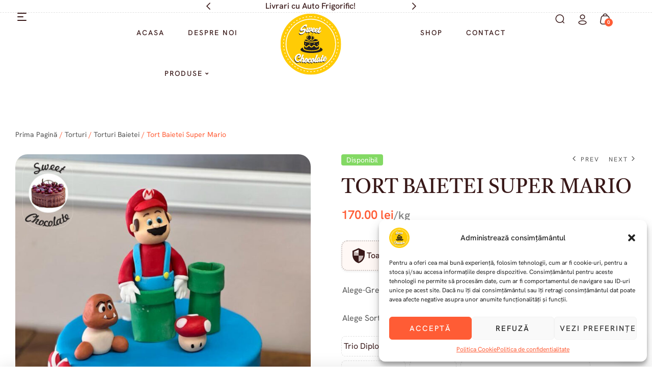

--- FILE ---
content_type: text/html; charset=UTF-8
request_url: https://www.sweetchocolate.ro/product/tort-b-55/
body_size: 46635
content:
<!doctype html>
<html lang="ro-RO">
<head>
	<meta charset="UTF-8">
	<meta name="viewport" content="width=device-width, initial-scale=1.0, maximum-scale=1.0">
	<link rel="profile" href="//gmpg.org/xfn/11">
	<title>Tort Baietei Super Mario &#8211; Sweet Chocolate</title>
<meta name='robots' content='max-image-preview:large' />
<link rel="dns-prefetch" href="//fonts.googleapis.com">
<link rel="dns-prefetch" href="//s.w.org">
<link rel='dns-prefetch' href='//fonts.googleapis.com' />
<link rel="alternate" type="application/rss+xml" title="Sweet Chocolate &raquo; Flux" href="https://www.sweetchocolate.ro/feed/" />
<link rel="alternate" type="application/rss+xml" title="Sweet Chocolate &raquo; Flux comentarii" href="https://www.sweetchocolate.ro/comments/feed/" />
<link rel="alternate" title="oEmbed (JSON)" type="application/json+oembed" href="https://www.sweetchocolate.ro/wp-json/oembed/1.0/embed?url=https%3A%2F%2Fwww.sweetchocolate.ro%2Fproduct%2Ftort-b-55%2F" />
<link rel="alternate" title="oEmbed (XML)" type="text/xml+oembed" href="https://www.sweetchocolate.ro/wp-json/oembed/1.0/embed?url=https%3A%2F%2Fwww.sweetchocolate.ro%2Fproduct%2Ftort-b-55%2F&#038;format=xml" />
<style id='wp-img-auto-sizes-contain-inline-css'>
img:is([sizes=auto i],[sizes^="auto," i]){contain-intrinsic-size:3000px 1500px}
/*# sourceURL=wp-img-auto-sizes-contain-inline-css */
</style>
<link rel='stylesheet' id='wpa-css-css' href='https://www.sweetchocolate.ro/wp-content/plugins/wp-attachments/styles/0/wpa.css?ver=6.9' media='all' />
<link rel='stylesheet' id='delivery-fields-datepicker-css' href='https://www.sweetchocolate.ro/wp-content/plugins/order-delivery-date-and-time/block/assets/dist/delivery-fields-frontend.css?ver=1.1.0' media='all' />
<link rel='stylesheet' id='swiper-css' href='https://www.sweetchocolate.ro/wp-content/plugins/elementor/assets/lib/swiper/v8/css/swiper.min.css?ver=8.4.5' media='all' />
<link rel='stylesheet' id='e-swiper-css' href='https://www.sweetchocolate.ro/wp-content/plugins/elementor/assets/css/conditionals/e-swiper.min.css?ver=3.30.3' media='all' />
<link rel='stylesheet' id='hfe-widgets-style-css' href='https://www.sweetchocolate.ro/wp-content/plugins/header-footer-elementor/inc/widgets-css/frontend.css?ver=2.5.2' media='all' />
<style id='wp-emoji-styles-inline-css'>

	img.wp-smiley, img.emoji {
		display: inline !important;
		border: none !important;
		box-shadow: none !important;
		height: 1em !important;
		width: 1em !important;
		margin: 0 0.07em !important;
		vertical-align: -0.1em !important;
		background: none !important;
		padding: 0 !important;
	}
/*# sourceURL=wp-emoji-styles-inline-css */
</style>
<link rel='stylesheet' id='wp-block-library-css' href='https://www.sweetchocolate.ro/wp-includes/css/dist/block-library/style.min.css?ver=6.9' media='all' />
<link rel='stylesheet' id='wc-blocks-style-css' href='https://www.sweetchocolate.ro/wp-content/plugins/woocommerce/assets/client/blocks/wc-blocks.css?ver=wc-10.0.5' media='all' />
<style id='global-styles-inline-css'>
:root{--wp--preset--aspect-ratio--square: 1;--wp--preset--aspect-ratio--4-3: 4/3;--wp--preset--aspect-ratio--3-4: 3/4;--wp--preset--aspect-ratio--3-2: 3/2;--wp--preset--aspect-ratio--2-3: 2/3;--wp--preset--aspect-ratio--16-9: 16/9;--wp--preset--aspect-ratio--9-16: 9/16;--wp--preset--color--black: #000000;--wp--preset--color--cyan-bluish-gray: #abb8c3;--wp--preset--color--white: #ffffff;--wp--preset--color--pale-pink: #f78da7;--wp--preset--color--vivid-red: #cf2e2e;--wp--preset--color--luminous-vivid-orange: #ff6900;--wp--preset--color--luminous-vivid-amber: #fcb900;--wp--preset--color--light-green-cyan: #7bdcb5;--wp--preset--color--vivid-green-cyan: #00d084;--wp--preset--color--pale-cyan-blue: #8ed1fc;--wp--preset--color--vivid-cyan-blue: #0693e3;--wp--preset--color--vivid-purple: #9b51e0;--wp--preset--gradient--vivid-cyan-blue-to-vivid-purple: linear-gradient(135deg,rgb(6,147,227) 0%,rgb(155,81,224) 100%);--wp--preset--gradient--light-green-cyan-to-vivid-green-cyan: linear-gradient(135deg,rgb(122,220,180) 0%,rgb(0,208,130) 100%);--wp--preset--gradient--luminous-vivid-amber-to-luminous-vivid-orange: linear-gradient(135deg,rgb(252,185,0) 0%,rgb(255,105,0) 100%);--wp--preset--gradient--luminous-vivid-orange-to-vivid-red: linear-gradient(135deg,rgb(255,105,0) 0%,rgb(207,46,46) 100%);--wp--preset--gradient--very-light-gray-to-cyan-bluish-gray: linear-gradient(135deg,rgb(238,238,238) 0%,rgb(169,184,195) 100%);--wp--preset--gradient--cool-to-warm-spectrum: linear-gradient(135deg,rgb(74,234,220) 0%,rgb(151,120,209) 20%,rgb(207,42,186) 40%,rgb(238,44,130) 60%,rgb(251,105,98) 80%,rgb(254,248,76) 100%);--wp--preset--gradient--blush-light-purple: linear-gradient(135deg,rgb(255,206,236) 0%,rgb(152,150,240) 100%);--wp--preset--gradient--blush-bordeaux: linear-gradient(135deg,rgb(254,205,165) 0%,rgb(254,45,45) 50%,rgb(107,0,62) 100%);--wp--preset--gradient--luminous-dusk: linear-gradient(135deg,rgb(255,203,112) 0%,rgb(199,81,192) 50%,rgb(65,88,208) 100%);--wp--preset--gradient--pale-ocean: linear-gradient(135deg,rgb(255,245,203) 0%,rgb(182,227,212) 50%,rgb(51,167,181) 100%);--wp--preset--gradient--electric-grass: linear-gradient(135deg,rgb(202,248,128) 0%,rgb(113,206,126) 100%);--wp--preset--gradient--midnight: linear-gradient(135deg,rgb(2,3,129) 0%,rgb(40,116,252) 100%);--wp--preset--font-size--small: 14px;--wp--preset--font-size--medium: 23px;--wp--preset--font-size--large: 26px;--wp--preset--font-size--x-large: 42px;--wp--preset--font-size--normal: 16px;--wp--preset--font-size--huge: 37px;--wp--preset--spacing--20: 0.44rem;--wp--preset--spacing--30: 0.67rem;--wp--preset--spacing--40: 1rem;--wp--preset--spacing--50: 1.5rem;--wp--preset--spacing--60: 2.25rem;--wp--preset--spacing--70: 3.38rem;--wp--preset--spacing--80: 5.06rem;--wp--preset--shadow--natural: 6px 6px 9px rgba(0, 0, 0, 0.2);--wp--preset--shadow--deep: 12px 12px 50px rgba(0, 0, 0, 0.4);--wp--preset--shadow--sharp: 6px 6px 0px rgba(0, 0, 0, 0.2);--wp--preset--shadow--outlined: 6px 6px 0px -3px rgb(255, 255, 255), 6px 6px rgb(0, 0, 0);--wp--preset--shadow--crisp: 6px 6px 0px rgb(0, 0, 0);}:where(.is-layout-flex){gap: 0.5em;}:where(.is-layout-grid){gap: 0.5em;}body .is-layout-flex{display: flex;}.is-layout-flex{flex-wrap: wrap;align-items: center;}.is-layout-flex > :is(*, div){margin: 0;}body .is-layout-grid{display: grid;}.is-layout-grid > :is(*, div){margin: 0;}:where(.wp-block-columns.is-layout-flex){gap: 2em;}:where(.wp-block-columns.is-layout-grid){gap: 2em;}:where(.wp-block-post-template.is-layout-flex){gap: 1.25em;}:where(.wp-block-post-template.is-layout-grid){gap: 1.25em;}.has-black-color{color: var(--wp--preset--color--black) !important;}.has-cyan-bluish-gray-color{color: var(--wp--preset--color--cyan-bluish-gray) !important;}.has-white-color{color: var(--wp--preset--color--white) !important;}.has-pale-pink-color{color: var(--wp--preset--color--pale-pink) !important;}.has-vivid-red-color{color: var(--wp--preset--color--vivid-red) !important;}.has-luminous-vivid-orange-color{color: var(--wp--preset--color--luminous-vivid-orange) !important;}.has-luminous-vivid-amber-color{color: var(--wp--preset--color--luminous-vivid-amber) !important;}.has-light-green-cyan-color{color: var(--wp--preset--color--light-green-cyan) !important;}.has-vivid-green-cyan-color{color: var(--wp--preset--color--vivid-green-cyan) !important;}.has-pale-cyan-blue-color{color: var(--wp--preset--color--pale-cyan-blue) !important;}.has-vivid-cyan-blue-color{color: var(--wp--preset--color--vivid-cyan-blue) !important;}.has-vivid-purple-color{color: var(--wp--preset--color--vivid-purple) !important;}.has-black-background-color{background-color: var(--wp--preset--color--black) !important;}.has-cyan-bluish-gray-background-color{background-color: var(--wp--preset--color--cyan-bluish-gray) !important;}.has-white-background-color{background-color: var(--wp--preset--color--white) !important;}.has-pale-pink-background-color{background-color: var(--wp--preset--color--pale-pink) !important;}.has-vivid-red-background-color{background-color: var(--wp--preset--color--vivid-red) !important;}.has-luminous-vivid-orange-background-color{background-color: var(--wp--preset--color--luminous-vivid-orange) !important;}.has-luminous-vivid-amber-background-color{background-color: var(--wp--preset--color--luminous-vivid-amber) !important;}.has-light-green-cyan-background-color{background-color: var(--wp--preset--color--light-green-cyan) !important;}.has-vivid-green-cyan-background-color{background-color: var(--wp--preset--color--vivid-green-cyan) !important;}.has-pale-cyan-blue-background-color{background-color: var(--wp--preset--color--pale-cyan-blue) !important;}.has-vivid-cyan-blue-background-color{background-color: var(--wp--preset--color--vivid-cyan-blue) !important;}.has-vivid-purple-background-color{background-color: var(--wp--preset--color--vivid-purple) !important;}.has-black-border-color{border-color: var(--wp--preset--color--black) !important;}.has-cyan-bluish-gray-border-color{border-color: var(--wp--preset--color--cyan-bluish-gray) !important;}.has-white-border-color{border-color: var(--wp--preset--color--white) !important;}.has-pale-pink-border-color{border-color: var(--wp--preset--color--pale-pink) !important;}.has-vivid-red-border-color{border-color: var(--wp--preset--color--vivid-red) !important;}.has-luminous-vivid-orange-border-color{border-color: var(--wp--preset--color--luminous-vivid-orange) !important;}.has-luminous-vivid-amber-border-color{border-color: var(--wp--preset--color--luminous-vivid-amber) !important;}.has-light-green-cyan-border-color{border-color: var(--wp--preset--color--light-green-cyan) !important;}.has-vivid-green-cyan-border-color{border-color: var(--wp--preset--color--vivid-green-cyan) !important;}.has-pale-cyan-blue-border-color{border-color: var(--wp--preset--color--pale-cyan-blue) !important;}.has-vivid-cyan-blue-border-color{border-color: var(--wp--preset--color--vivid-cyan-blue) !important;}.has-vivid-purple-border-color{border-color: var(--wp--preset--color--vivid-purple) !important;}.has-vivid-cyan-blue-to-vivid-purple-gradient-background{background: var(--wp--preset--gradient--vivid-cyan-blue-to-vivid-purple) !important;}.has-light-green-cyan-to-vivid-green-cyan-gradient-background{background: var(--wp--preset--gradient--light-green-cyan-to-vivid-green-cyan) !important;}.has-luminous-vivid-amber-to-luminous-vivid-orange-gradient-background{background: var(--wp--preset--gradient--luminous-vivid-amber-to-luminous-vivid-orange) !important;}.has-luminous-vivid-orange-to-vivid-red-gradient-background{background: var(--wp--preset--gradient--luminous-vivid-orange-to-vivid-red) !important;}.has-very-light-gray-to-cyan-bluish-gray-gradient-background{background: var(--wp--preset--gradient--very-light-gray-to-cyan-bluish-gray) !important;}.has-cool-to-warm-spectrum-gradient-background{background: var(--wp--preset--gradient--cool-to-warm-spectrum) !important;}.has-blush-light-purple-gradient-background{background: var(--wp--preset--gradient--blush-light-purple) !important;}.has-blush-bordeaux-gradient-background{background: var(--wp--preset--gradient--blush-bordeaux) !important;}.has-luminous-dusk-gradient-background{background: var(--wp--preset--gradient--luminous-dusk) !important;}.has-pale-ocean-gradient-background{background: var(--wp--preset--gradient--pale-ocean) !important;}.has-electric-grass-gradient-background{background: var(--wp--preset--gradient--electric-grass) !important;}.has-midnight-gradient-background{background: var(--wp--preset--gradient--midnight) !important;}.has-small-font-size{font-size: var(--wp--preset--font-size--small) !important;}.has-medium-font-size{font-size: var(--wp--preset--font-size--medium) !important;}.has-large-font-size{font-size: var(--wp--preset--font-size--large) !important;}.has-x-large-font-size{font-size: var(--wp--preset--font-size--x-large) !important;}
/*# sourceURL=global-styles-inline-css */
</style>

<style id='classic-theme-styles-inline-css'>
/*! This file is auto-generated */
.wp-block-button__link{color:#fff;background-color:#32373c;border-radius:9999px;box-shadow:none;text-decoration:none;padding:calc(.667em + 2px) calc(1.333em + 2px);font-size:1.125em}.wp-block-file__button{background:#32373c;color:#fff;text-decoration:none}
/*# sourceURL=/wp-includes/css/classic-themes.min.css */
</style>
<link rel='stylesheet' id='bakevo-gutenberg-blocks-css' href='https://www.sweetchocolate.ro/wp-content/themes/bakevo/assets/css/base/gutenberg-blocks.css?ver=1.0.19' media='all' />
<link rel='stylesheet' id='contact-form-7-css' href='https://www.sweetchocolate.ro/wp-content/plugins/contact-form-7/includes/css/styles.css?ver=6.0.6' media='all' />
<link rel='stylesheet' id='min-and-max-quantity-for-woocommerce-css' href='https://www.sweetchocolate.ro/wp-content/plugins/min-and-max-quantity-for-woocommerce/public/css/mmqw-for-woocommerce-public.css?ver=2.1.0' media='all' />
<link rel='stylesheet' id='sr7css-css' href='//www.sweetchocolate.ro/wp-content/plugins/revslider/public/css/sr7.css?ver=6.7.38' media='all' />
<link rel='stylesheet' id='photoswipe-css' href='https://www.sweetchocolate.ro/wp-content/plugins/woocommerce/assets/css/photoswipe/photoswipe.min.css?ver=10.0.5' media='all' />
<link rel='stylesheet' id='photoswipe-default-skin-css' href='https://www.sweetchocolate.ro/wp-content/plugins/woocommerce/assets/css/photoswipe/default-skin/default-skin.min.css?ver=10.0.5' media='all' />
<style id='woocommerce-inline-inline-css'>
.woocommerce form .form-row .required { visibility: visible; }
/*# sourceURL=woocommerce-inline-inline-css */
</style>
<link rel='stylesheet' id='cmplz-general-css' href='https://www.sweetchocolate.ro/wp-content/plugins/complianz-gdpr/assets/css/cookieblocker.min.css?ver=1753375152' media='all' />
<link rel='stylesheet' id='hfe-style-css' href='https://www.sweetchocolate.ro/wp-content/plugins/header-footer-elementor/assets/css/header-footer-elementor.css?ver=2.5.2' media='all' />
<link rel='stylesheet' id='elementor-icons-css' href='https://www.sweetchocolate.ro/wp-content/plugins/elementor/assets/lib/eicons/css/elementor-icons.min.css?ver=5.43.0' media='all' />
<link rel='stylesheet' id='elementor-frontend-css' href='https://www.sweetchocolate.ro/wp-content/uploads/elementor/css/custom-frontend.min.css?ver=1761823598' media='all' />
<link rel='stylesheet' id='elementor-post-8-css' href='https://www.sweetchocolate.ro/wp-content/uploads/elementor/css/post-8.css?ver=1761823598' media='all' />
<link rel='stylesheet' id='elementor-post-874-css' href='https://www.sweetchocolate.ro/wp-content/uploads/elementor/css/post-874.css?ver=1761823885' media='all' />
<link rel='stylesheet' id='elementor-post-207-css' href='https://www.sweetchocolate.ro/wp-content/uploads/elementor/css/post-207.css?ver=1761823599' media='all' />
<link rel='stylesheet' id='grw-public-main-css-css' href='https://www.sweetchocolate.ro/wp-content/plugins/widget-google-reviews/assets/css/public-main.css?ver=5.9' media='all' />
<link rel='stylesheet' id='woo-variation-swatches-css' href='https://www.sweetchocolate.ro/wp-content/plugins/woo-variation-swatches/assets/css/frontend.min.css?ver=1744888567' media='all' />
<style id='woo-variation-swatches-inline-css'>
:root {
--wvs-tick:url("data:image/svg+xml;utf8,%3Csvg filter='drop-shadow(0px 0px 2px rgb(0 0 0 / .8))' xmlns='http://www.w3.org/2000/svg'  viewBox='0 0 30 30'%3E%3Cpath fill='none' stroke='%23ffffff' stroke-linecap='round' stroke-linejoin='round' stroke-width='4' d='M4 16L11 23 27 7'/%3E%3C/svg%3E");

--wvs-cross:url("data:image/svg+xml;utf8,%3Csvg filter='drop-shadow(0px 0px 5px rgb(255 255 255 / .6))' xmlns='http://www.w3.org/2000/svg' width='72px' height='72px' viewBox='0 0 24 24'%3E%3Cpath fill='none' stroke='%23ff0000' stroke-linecap='round' stroke-width='0.6' d='M5 5L19 19M19 5L5 19'/%3E%3C/svg%3E");
--wvs-single-product-item-width:30px;
--wvs-single-product-item-height:30px;
--wvs-single-product-item-font-size:16px}
/*# sourceURL=woo-variation-swatches-inline-css */
</style>
<link rel='stylesheet' id='slick-css' href='https://www.sweetchocolate.ro/wp-content/plugins/woo-smart-quick-view/assets/libs/slick/slick.css?ver=6.9' media='all' />
<link rel='stylesheet' id='perfect-scrollbar-css' href='https://www.sweetchocolate.ro/wp-content/plugins/woo-smart-quick-view/assets/libs/perfect-scrollbar/css/perfect-scrollbar.min.css?ver=6.9' media='all' />
<link rel='stylesheet' id='perfect-scrollbar-wpc-css' href='https://www.sweetchocolate.ro/wp-content/plugins/woo-smart-quick-view/assets/libs/perfect-scrollbar/css/custom-theme.css?ver=6.9' media='all' />
<link rel='stylesheet' id='magnific-popup-css' href='https://www.sweetchocolate.ro/wp-content/themes/bakevo/assets/css/libs/magnific-popup.css?ver=1.0.19' media='all' />
<link rel='stylesheet' id='woosq-feather-css' href='https://www.sweetchocolate.ro/wp-content/plugins/woo-smart-quick-view/assets/libs/feather/feather.css?ver=6.9' media='all' />
<link rel='stylesheet' id='woosq-icons-css' href='https://www.sweetchocolate.ro/wp-content/plugins/woo-smart-quick-view/assets/css/icons.css?ver=4.2.3' media='all' />
<link rel='stylesheet' id='woosq-frontend-css' href='https://www.sweetchocolate.ro/wp-content/plugins/woo-smart-quick-view/assets/css/frontend.css?ver=4.2.3' media='all' />
<link rel='stylesheet' id='brands-styles-css' href='https://www.sweetchocolate.ro/wp-content/plugins/woocommerce/assets/css/brands.css?ver=10.0.5' media='all' />
<link rel='stylesheet' id='bakevo-fonts-css' href='//fonts.googleapis.com/css2?family=Castoro:ital@0;1&#038;display=swap&#038;family=Hanken+Grotesk:ital,wght@0,400;0,500;0,600;0,700;0,800;0,900;1,400;1,500;1,600;1,700;1,800;1,900&#038;display=swap&#038;subset=latin%2Clatin-ext&#038;display=swap' media='all' />
<link rel='stylesheet' id='bakevo-style-css' href='https://www.sweetchocolate.ro/wp-content/themes/bakevo/style.css?ver=1.0.19' media='all' />
<style id='bakevo-style-inline-css'>
.col-full{max-width:1290px}
/*# sourceURL=bakevo-style-inline-css */
</style>
<link rel='stylesheet' id='elementor-post-2358-css' href='https://www.sweetchocolate.ro/wp-content/uploads/elementor/css/post-2358.css?ver=1761823599' media='all' />
<link rel='stylesheet' id='qlwapp-css' href='https://www.sweetchocolate.ro/wp-content/plugins/wp-whatsapp-chat/build/frontend/css/style.css?ver=7.6.7' media='all' />
<link rel='stylesheet' id='bakevo-elementor-css' href='https://www.sweetchocolate.ro/wp-content/themes/bakevo/assets/css/base/elementor.css?ver=1.0.19' media='all' />
<link rel='stylesheet' id='hfe-elementor-icons-css' href='https://www.sweetchocolate.ro/wp-content/plugins/elementor/assets/lib/eicons/css/elementor-icons.min.css?ver=5.34.0' media='all' />
<link rel='stylesheet' id='hfe-icons-list-css' href='https://www.sweetchocolate.ro/wp-content/plugins/elementor/assets/css/widget-icon-list.min.css?ver=3.24.3' media='all' />
<link rel='stylesheet' id='hfe-social-icons-css' href='https://www.sweetchocolate.ro/wp-content/plugins/elementor/assets/css/widget-social-icons.min.css?ver=3.24.0' media='all' />
<link rel='stylesheet' id='hfe-social-share-icons-brands-css' href='https://www.sweetchocolate.ro/wp-content/plugins/elementor/assets/lib/font-awesome/css/brands.css?ver=5.15.3' media='all' />
<link rel='stylesheet' id='hfe-social-share-icons-fontawesome-css' href='https://www.sweetchocolate.ro/wp-content/plugins/elementor/assets/lib/font-awesome/css/fontawesome.css?ver=5.15.3' media='all' />
<link rel='stylesheet' id='hfe-nav-menu-icons-css' href='https://www.sweetchocolate.ro/wp-content/plugins/elementor/assets/lib/font-awesome/css/solid.css?ver=5.15.3' media='all' />
<link rel='stylesheet' id='hfe-widget-blockquote-css' href='https://www.sweetchocolate.ro/wp-content/plugins/elementor-pro/assets/css/widget-blockquote.min.css?ver=3.25.0' media='all' />
<link rel='stylesheet' id='hfe-mega-menu-css' href='https://www.sweetchocolate.ro/wp-content/plugins/elementor-pro/assets/css/widget-mega-menu.min.css?ver=3.26.2' media='all' />
<link rel='stylesheet' id='hfe-nav-menu-widget-css' href='https://www.sweetchocolate.ro/wp-content/plugins/elementor-pro/assets/css/widget-nav-menu.min.css?ver=3.26.0' media='all' />
<link rel='stylesheet' id='bakevo-woocommerce-style-css' href='https://www.sweetchocolate.ro/wp-content/themes/bakevo/assets/css/woocommerce/woocommerce.css?ver=1.0.19' media='all' />
<style id='bakevo-woocommerce-style-inline-css'>
.bakevo-full-width-content.shop_filter_dropdown .col-full{max-width: 1800px}
/*# sourceURL=bakevo-woocommerce-style-inline-css */
</style>
<link rel='stylesheet' id='tooltipster-css' href='https://www.sweetchocolate.ro/wp-content/themes/bakevo/assets/css/libs/tooltipster.bundle.min.css?ver=1.0.19' media='all' />
<link rel='stylesheet' id='bakevo-child-style-css' href='https://www.sweetchocolate.ro/wp-content/themes/bakevo-child/style.css?ver=1.0.4' media='all' />
<link rel='stylesheet' id='elementor-gf-local-castoro-css' href='https://www.sweetchocolate.ro/wp-content/uploads/elementor/google-fonts/css/castoro.css?ver=1744888599' media='all' />
<link rel='stylesheet' id='elementor-gf-local-hankengrotesk-css' href='https://www.sweetchocolate.ro/wp-content/uploads/elementor/google-fonts/css/hankengrotesk.css?ver=1744888607' media='all' />
<script type="text/template" id="tmpl-variation-template">
	<div class="woocommerce-variation-description">{{{ data.variation.variation_description }}}</div>
	<div class="woocommerce-variation-price">{{{ data.variation.price_html }}}</div>
	<div class="woocommerce-variation-availability">{{{ data.variation.availability_html }}}</div>
</script>
<script type="text/template" id="tmpl-unavailable-variation-template">
	<p>Sorry, this product is unavailable. Please choose a different combination.</p>
</script>
<script src="https://www.sweetchocolate.ro/wp-includes/js/jquery/jquery.min.js?ver=3.7.1" id="jquery-core-js"></script>
<script src="https://www.sweetchocolate.ro/wp-includes/js/jquery/jquery-migrate.min.js?ver=3.4.1" id="jquery-migrate-js"></script>
<script id="jquery-js-after">
!function($){"use strict";$(document).ready(function(){$(this).scrollTop()>100&&$(".hfe-scroll-to-top-wrap").removeClass("hfe-scroll-to-top-hide"),$(window).scroll(function(){$(this).scrollTop()<100?$(".hfe-scroll-to-top-wrap").fadeOut(300):$(".hfe-scroll-to-top-wrap").fadeIn(300)}),$(".hfe-scroll-to-top-wrap").on("click",function(){$("html, body").animate({scrollTop:0},300);return!1})})}(jQuery);
!function($){'use strict';$(document).ready(function(){var bar=$('.hfe-reading-progress-bar');if(!bar.length)return;$(window).on('scroll',function(){var s=$(window).scrollTop(),d=$(document).height()-$(window).height(),p=d? s/d*100:0;bar.css('width',p+'%')});});}(jQuery);
//# sourceURL=jquery-js-after
</script>
<script id="min-and-max-quantity-for-woocommerce-js-extra">
var mmqw_plugin_vars = {"one_quantity":"Quantity: "};
//# sourceURL=min-and-max-quantity-for-woocommerce-js-extra
</script>
<script src="https://www.sweetchocolate.ro/wp-content/plugins/min-and-max-quantity-for-woocommerce/public/js/mmqw-for-woocommerce-public.js?ver=2.1.0" id="min-and-max-quantity-for-woocommerce-js"></script>
<script src="//www.sweetchocolate.ro/wp-content/plugins/revslider/public/js/libs/tptools.js?ver=6.7.38" id="tp-tools-js" async data-wp-strategy="async"></script>
<script src="//www.sweetchocolate.ro/wp-content/plugins/revslider/public/js/sr7.js?ver=6.7.38" id="sr7-js" async data-wp-strategy="async"></script>
<script src="https://www.sweetchocolate.ro/wp-content/plugins/woocommerce/assets/js/jquery-blockui/jquery.blockUI.min.js?ver=2.7.0-wc.10.0.5" id="jquery-blockui-js" data-wp-strategy="defer"></script>
<script id="wc-add-to-cart-js-extra">
var wc_add_to_cart_params = {"ajax_url":"/wp-admin/admin-ajax.php","wc_ajax_url":"/?wc-ajax=%%endpoint%%","i18n_view_cart":"","cart_url":"https://www.sweetchocolate.ro/cart/","is_cart":"","cart_redirect_after_add":"yes"};
//# sourceURL=wc-add-to-cart-js-extra
</script>
<script src="https://www.sweetchocolate.ro/wp-content/plugins/woocommerce/assets/js/frontend/add-to-cart.min.js?ver=10.0.5" id="wc-add-to-cart-js" defer data-wp-strategy="defer"></script>
<script src="https://www.sweetchocolate.ro/wp-content/plugins/woocommerce/assets/js/zoom/jquery.zoom.min.js?ver=1.7.21-wc.10.0.5" id="zoom-js" defer data-wp-strategy="defer"></script>
<script src="https://www.sweetchocolate.ro/wp-content/plugins/woocommerce/assets/js/flexslider/jquery.flexslider.min.js?ver=2.7.2-wc.10.0.5" id="flexslider-js" defer data-wp-strategy="defer"></script>
<script src="https://www.sweetchocolate.ro/wp-content/plugins/woocommerce/assets/js/photoswipe/photoswipe.min.js?ver=4.1.1-wc.10.0.5" id="photoswipe-js" defer data-wp-strategy="defer"></script>
<script src="https://www.sweetchocolate.ro/wp-content/plugins/woocommerce/assets/js/photoswipe/photoswipe-ui-default.min.js?ver=4.1.1-wc.10.0.5" id="photoswipe-ui-default-js" defer data-wp-strategy="defer"></script>
<script id="wc-single-product-js-extra">
var wc_single_product_params = {"i18n_required_rating_text":"Te rog selecteaz\u0103 o evaluare","i18n_rating_options":["Una din 5 stele","2 din 5 stele","3 din 5 stele","4 din 5 stele","5 din 5 stele"],"i18n_product_gallery_trigger_text":"Vezi galeria cu imagini pe ecran \u00eentreg","review_rating_required":"yes","flexslider":{"rtl":false,"animation":"slide","smoothHeight":true,"directionNav":false,"controlNav":"thumbnails","slideshow":false,"animationSpeed":500,"animationLoop":false,"allowOneSlide":false},"zoom_enabled":"1","zoom_options":[],"photoswipe_enabled":"1","photoswipe_options":{"shareEl":false,"closeOnScroll":false,"history":false,"hideAnimationDuration":0,"showAnimationDuration":0},"flexslider_enabled":"1"};
//# sourceURL=wc-single-product-js-extra
</script>
<script src="https://www.sweetchocolate.ro/wp-content/plugins/woocommerce/assets/js/frontend/single-product.min.js?ver=10.0.5" id="wc-single-product-js" defer data-wp-strategy="defer"></script>
<script src="https://www.sweetchocolate.ro/wp-content/plugins/woocommerce/assets/js/js-cookie/js.cookie.min.js?ver=2.1.4-wc.10.0.5" id="js-cookie-js" defer data-wp-strategy="defer"></script>
<script id="woocommerce-js-extra">
var woocommerce_params = {"ajax_url":"/wp-admin/admin-ajax.php","wc_ajax_url":"/?wc-ajax=%%endpoint%%","i18n_password_show":"Arat\u0103 parola","i18n_password_hide":"Ascunde parola"};
//# sourceURL=woocommerce-js-extra
</script>
<script src="https://www.sweetchocolate.ro/wp-content/plugins/woocommerce/assets/js/frontend/woocommerce.min.js?ver=10.0.5" id="woocommerce-js" defer data-wp-strategy="defer"></script>
<script defer="defer" src="https://www.sweetchocolate.ro/wp-content/plugins/widget-google-reviews/assets/js/public-main.js?ver=5.9" id="grw-public-main-js-js"></script>
<script src="https://www.sweetchocolate.ro/wp-includes/js/underscore.min.js?ver=1.13.7" id="underscore-js"></script>
<script id="wp-util-js-extra">
var _wpUtilSettings = {"ajax":{"url":"/wp-admin/admin-ajax.php"}};
//# sourceURL=wp-util-js-extra
</script>
<script src="https://www.sweetchocolate.ro/wp-includes/js/wp-util.min.js?ver=6.9" id="wp-util-js"></script>
<script src="https://www.sweetchocolate.ro/wp-content/themes/bakevo/assets/js/libs/jarallax.js?ver=6.9" id="jarallax-js"></script>
<script src="https://www.sweetchocolate.ro/wp-content/themes/bakevo/assets/js/libs/TweenMax.min.js?ver=1.11.1" id="tweenmax-js"></script>
<link rel="https://api.w.org/" href="https://www.sweetchocolate.ro/wp-json/" /><link rel="alternate" title="JSON" type="application/json" href="https://www.sweetchocolate.ro/wp-json/wp/v2/product/12790" /><link rel="EditURI" type="application/rsd+xml" title="RSD" href="https://www.sweetchocolate.ro/xmlrpc.php?rsd" />
<meta name="generator" content="WordPress 6.9" />
<meta name="generator" content="WooCommerce 10.0.5" />
<link rel="canonical" href="https://www.sweetchocolate.ro/product/tort-b-55/" />
<link rel='shortlink' href='https://www.sweetchocolate.ro/?p=12790' />
<script async src="https://whatsform.com/launcher.js" id="wf-widget" data-id="q6zti2" data-message="Comandă rapid"></script>        <style>
            .conformity-certificate-container {
                display: inline-flex;
                align-items: center;
                background-color: #FFF8F5;
                border: 2px dotted rgba(0,0,0,0.2);
                border-radius: 12px;
                padding: 12px 16px;
                margin-top: 15px;
                gap: 12px;
                box-shadow: 0 2px 4px rgba(0,0,0,0.05);
                width: auto;
                max-width: 100%;
            }
            .certificate-icon {
                width: 32px;
                height: 32px;
                display: flex;
                align-items: center;
                justify-content: center;
                flex-shrink: 0;
            }
            .certificate-icon svg {
                width: 32px;
                height: 32px;
                fill: #381818; /* Changed from stroke to fill */
            }
            .certificate-text {
                color: #381818;
                font-weight: 500;
                white-space: nowrap;
            }
            .certificate-text strong {
                font-weight: 700;
            }
            
            /* Mobile responsiveness */
            @media (max-width: 768px) {
                .conformity-certificate-container {
                    display: flex;
                    width: 100%;
                }
                .certificate-text {
                    white-space: normal;
                }
            }
        </style>
        			<style>.cmplz-hidden {
					display: none !important;
				}</style>	<noscript><style>.woocommerce-product-gallery{ opacity: 1 !important; }</style></noscript>
	<meta name="generator" content="Elementor 3.30.3; features: additional_custom_breakpoints; settings: css_print_method-external, google_font-enabled, font_display-auto">
			<style>
				.e-con.e-parent:nth-of-type(n+4):not(.e-lazyloaded):not(.e-no-lazyload),
				.e-con.e-parent:nth-of-type(n+4):not(.e-lazyloaded):not(.e-no-lazyload) * {
					background-image: none !important;
				}
				@media screen and (max-height: 1024px) {
					.e-con.e-parent:nth-of-type(n+3):not(.e-lazyloaded):not(.e-no-lazyload),
					.e-con.e-parent:nth-of-type(n+3):not(.e-lazyloaded):not(.e-no-lazyload) * {
						background-image: none !important;
					}
				}
				@media screen and (max-height: 640px) {
					.e-con.e-parent:nth-of-type(n+2):not(.e-lazyloaded):not(.e-no-lazyload),
					.e-con.e-parent:nth-of-type(n+2):not(.e-lazyloaded):not(.e-no-lazyload) * {
						background-image: none !important;
					}
				}
			</style>
			<link rel="preconnect" href="https://fonts.googleapis.com">
<link rel="preconnect" href="https://fonts.gstatic.com/" crossorigin>
<meta name="generator" content="Powered by Slider Revolution 6.7.38 - responsive, Mobile-Friendly Slider Plugin for WordPress with comfortable drag and drop interface." />
<link rel="icon" href="https://www.sweetchocolate.ro/wp-content/uploads/2025/10/cropped-Sweet_Choco_Icon-1-32x32.png" sizes="32x32" />
<link rel="icon" href="https://www.sweetchocolate.ro/wp-content/uploads/2025/10/cropped-Sweet_Choco_Icon-1-192x192.png" sizes="192x192" />
<link rel="apple-touch-icon" href="https://www.sweetchocolate.ro/wp-content/uploads/2025/10/cropped-Sweet_Choco_Icon-1-180x180.png" />
<meta name="msapplication-TileImage" content="https://www.sweetchocolate.ro/wp-content/uploads/2025/10/cropped-Sweet_Choco_Icon-1-270x270.png" />
<script>
	window._tpt			??= {};
	window.SR7			??= {};
	_tpt.R				??= {};
	_tpt.R.fonts		??= {};
	_tpt.R.fonts.customFonts??= {};
	SR7.devMode			=  false;
	SR7.F 				??= {};
	SR7.G				??= {};
	SR7.LIB				??= {};
	SR7.E				??= {};
	SR7.E.gAddons		??= {};
	SR7.E.php 			??= {};
	SR7.E.nonce			= 'd7475e07fc';
	SR7.E.ajaxurl		= 'https://www.sweetchocolate.ro/wp-admin/admin-ajax.php';
	SR7.E.resturl		= 'https://www.sweetchocolate.ro/wp-json/';
	SR7.E.slug_path		= 'revslider/revslider.php';
	SR7.E.slug			= 'revslider';
	SR7.E.plugin_url	= 'https://www.sweetchocolate.ro/wp-content/plugins/revslider/';
	SR7.E.wp_plugin_url = 'https://www.sweetchocolate.ro/wp-content/plugins/';
	SR7.E.revision		= '6.7.38';
	SR7.E.fontBaseUrl	= '';
	SR7.G.breakPoints 	= [1240,1024,778,480];
	SR7.G.fSUVW 		= false;
	SR7.E.modules 		= ['module','page','slide','layer','draw','animate','srtools','canvas','defaults','carousel','navigation','media','modifiers','migration'];
	SR7.E.libs 			= ['WEBGL'];
	SR7.E.css 			= ['csslp','cssbtns','cssfilters','cssnav','cssmedia'];
	SR7.E.resources		= {};
	SR7.E.ytnc			= false;
	SR7.JSON			??= {};
/*! Slider Revolution 7.0 - Page Processor */
!function(){"use strict";window.SR7??={},window._tpt??={},SR7.version="Slider Revolution 6.7.16",_tpt.getMobileZoom=()=>_tpt.is_mobile?document.documentElement.clientWidth/window.innerWidth:1,_tpt.getWinDim=function(t){_tpt.screenHeightWithUrlBar??=window.innerHeight;let e=SR7.F?.modal?.visible&&SR7.M[SR7.F.module.getIdByAlias(SR7.F.modal.requested)];_tpt.scrollBar=window.innerWidth!==document.documentElement.clientWidth||e&&window.innerWidth!==e.c.module.clientWidth,_tpt.winW=_tpt.getMobileZoom()*window.innerWidth-(_tpt.scrollBar||"prepare"==t?_tpt.scrollBarW??_tpt.mesureScrollBar():0),_tpt.winH=_tpt.getMobileZoom()*window.innerHeight,_tpt.winWAll=document.documentElement.clientWidth},_tpt.getResponsiveLevel=function(t,e){return SR7.G.fSUVW?_tpt.closestGE(t,window.innerWidth):_tpt.closestGE(t,_tpt.winWAll)},_tpt.mesureScrollBar=function(){let t=document.createElement("div");return t.className="RSscrollbar-measure",t.style.width="100px",t.style.height="100px",t.style.overflow="scroll",t.style.position="absolute",t.style.top="-9999px",document.body.appendChild(t),_tpt.scrollBarW=t.offsetWidth-t.clientWidth,document.body.removeChild(t),_tpt.scrollBarW},_tpt.loadCSS=async function(t,e,s){return s?_tpt.R.fonts.required[e].status=1:(_tpt.R[e]??={},_tpt.R[e].status=1),new Promise(((i,n)=>{if(_tpt.isStylesheetLoaded(t))s?_tpt.R.fonts.required[e].status=2:_tpt.R[e].status=2,i();else{const o=document.createElement("link");o.rel="stylesheet";let l="text",r="css";o["type"]=l+"/"+r,o.href=t,o.onload=()=>{s?_tpt.R.fonts.required[e].status=2:_tpt.R[e].status=2,i()},o.onerror=()=>{s?_tpt.R.fonts.required[e].status=3:_tpt.R[e].status=3,n(new Error(`Failed to load CSS: ${t}`))},document.head.appendChild(o)}}))},_tpt.addContainer=function(t){const{tag:e="div",id:s,class:i,datas:n,textContent:o,iHTML:l}=t,r=document.createElement(e);if(s&&""!==s&&(r.id=s),i&&""!==i&&(r.className=i),n)for(const[t,e]of Object.entries(n))"style"==t?r.style.cssText=e:r.setAttribute(`data-${t}`,e);return o&&(r.textContent=o),l&&(r.innerHTML=l),r},_tpt.collector=function(){return{fragment:new DocumentFragment,add(t){var e=_tpt.addContainer(t);return this.fragment.appendChild(e),e},append(t){t.appendChild(this.fragment)}}},_tpt.isStylesheetLoaded=function(t){let e=t.split("?")[0];return Array.from(document.querySelectorAll('link[rel="stylesheet"], link[rel="preload"]')).some((t=>t.href.split("?")[0]===e))},_tpt.preloader={requests:new Map,preloaderTemplates:new Map,show:function(t,e){if(!e||!t)return;const{type:s,color:i}=e;if(s<0||"off"==s)return;const n=`preloader_${s}`;let o=this.preloaderTemplates.get(n);o||(o=this.build(s,i),this.preloaderTemplates.set(n,o)),this.requests.has(t)||this.requests.set(t,{count:0});const l=this.requests.get(t);clearTimeout(l.timer),l.count++,1===l.count&&(l.timer=setTimeout((()=>{l.preloaderClone=o.cloneNode(!0),l.anim&&l.anim.kill(),void 0!==_tpt.gsap?l.anim=_tpt.gsap.fromTo(l.preloaderClone,1,{opacity:0},{opacity:1}):l.preloaderClone.classList.add("sr7-fade-in"),t.appendChild(l.preloaderClone)}),150))},hide:function(t){if(!this.requests.has(t))return;const e=this.requests.get(t);e.count--,e.count<0&&(e.count=0),e.anim&&e.anim.kill(),0===e.count&&(clearTimeout(e.timer),e.preloaderClone&&(e.preloaderClone.classList.remove("sr7-fade-in"),e.anim=_tpt.gsap.to(e.preloaderClone,.3,{opacity:0,onComplete:function(){e.preloaderClone.remove()}})))},state:function(t){if(!this.requests.has(t))return!1;return this.requests.get(t).count>0},build:(t,e="#ffffff",s="")=>{if(t<0||"off"===t)return null;const i=parseInt(t);if(t="prlt"+i,isNaN(i))return null;if(_tpt.loadCSS(SR7.E.plugin_url+"public/css/preloaders/t"+i+".css","preloader_"+t),isNaN(i)||i<6){const n=`background-color:${e}`,o=1===i||2==i?n:"",l=3===i||4==i?n:"",r=_tpt.collector();["dot1","dot2","bounce1","bounce2","bounce3"].forEach((t=>r.add({tag:"div",class:t,datas:{style:l}})));const d=_tpt.addContainer({tag:"sr7-prl",class:`${t} ${s}`,datas:{style:o}});return r.append(d),d}{let n={};if(7===i){let t;e.startsWith("#")?(t=e.replace("#",""),t=`rgba(${parseInt(t.substring(0,2),16)}, ${parseInt(t.substring(2,4),16)}, ${parseInt(t.substring(4,6),16)}, `):e.startsWith("rgb")&&(t=e.slice(e.indexOf("(")+1,e.lastIndexOf(")")).split(",").map((t=>t.trim())),t=`rgba(${t[0]}, ${t[1]}, ${t[2]}, `),t&&(n.style=`border-top-color: ${t}0.65); border-bottom-color: ${t}0.15); border-left-color: ${t}0.65); border-right-color: ${t}0.15)`)}else 12===i&&(n.style=`background:${e}`);const o=[10,0,4,2,5,9,0,4,4,2][i-6],l=_tpt.collector(),r=l.add({tag:"div",class:"sr7-prl-inner",datas:n});Array.from({length:o}).forEach((()=>r.appendChild(l.add({tag:"span",datas:{style:`background:${e}`}}))));const d=_tpt.addContainer({tag:"sr7-prl",class:`${t} ${s}`});return l.append(d),d}}},SR7.preLoader={show:(t,e)=>{"off"!==(SR7.M[t]?.settings?.pLoader?.type??"off")&&_tpt.preloader.show(e||SR7.M[t].c.module,SR7.M[t]?.settings?.pLoader??{color:"#fff",type:10})},hide:(t,e)=>{"off"!==(SR7.M[t]?.settings?.pLoader?.type??"off")&&_tpt.preloader.hide(e||SR7.M[t].c.module)},state:(t,e)=>_tpt.preloader.state(e||SR7.M[t].c.module)},_tpt.prepareModuleHeight=function(t){window.SR7.M??={},window.SR7.M[t.id]??={},"ignore"==t.googleFont&&(SR7.E.ignoreGoogleFont=!0);let e=window.SR7.M[t.id];if(null==_tpt.scrollBarW&&_tpt.mesureScrollBar(),e.c??={},e.states??={},e.settings??={},e.settings.size??={},t.fixed&&(e.settings.fixed=!0),e.c.module=document.querySelector("sr7-module#"+t.id),e.c.adjuster=e.c.module.getElementsByTagName("sr7-adjuster")[0],e.c.content=e.c.module.getElementsByTagName("sr7-content")[0],"carousel"==t.type&&(e.c.carousel=e.c.content.getElementsByTagName("sr7-carousel")[0]),null==e.c.module||null==e.c.module)return;t.plType&&t.plColor&&(e.settings.pLoader={type:t.plType,color:t.plColor}),void 0===t.plType||"off"===t.plType||SR7.preLoader.state(t.id)&&SR7.preLoader.state(t.id,e.c.module)||SR7.preLoader.show(t.id,e.c.module),_tpt.winW||_tpt.getWinDim("prepare"),_tpt.getWinDim();let s=""+e.c.module.dataset?.modal;"modal"==s||"true"==s||"undefined"!==s&&"false"!==s||(e.settings.size.fullWidth=t.size.fullWidth,e.LEV??=_tpt.getResponsiveLevel(window.SR7.G.breakPoints,t.id),t.vpt=_tpt.fillArray(t.vpt,5),e.settings.vPort=t.vpt[e.LEV],void 0!==t.el&&"720"==t.el[4]&&t.gh[4]!==t.el[4]&&"960"==t.el[3]&&t.gh[3]!==t.el[3]&&"768"==t.el[2]&&t.gh[2]!==t.el[2]&&delete t.el,e.settings.size.height=null==t.el||null==t.el[e.LEV]||0==t.el[e.LEV]||"auto"==t.el[e.LEV]?_tpt.fillArray(t.gh,5,-1):_tpt.fillArray(t.el,5,-1),e.settings.size.width=_tpt.fillArray(t.gw,5,-1),e.settings.size.minHeight=_tpt.fillArray(t.mh??[0],5,-1),e.cacheSize={fullWidth:e.settings.size?.fullWidth,fullHeight:e.settings.size?.fullHeight},void 0!==t.off&&(t.off?.t&&(e.settings.size.m??={})&&(e.settings.size.m.t=t.off.t),t.off?.b&&(e.settings.size.m??={})&&(e.settings.size.m.b=t.off.b),t.off?.l&&(e.settings.size.p??={})&&(e.settings.size.p.l=t.off.l),t.off?.r&&(e.settings.size.p??={})&&(e.settings.size.p.r=t.off.r),e.offsetPrepared=!0),_tpt.updatePMHeight(t.id,t,!0))},_tpt.updatePMHeight=(t,e,s)=>{let i=SR7.M[t];var n=i.settings.size.fullWidth?_tpt.winW:i.c.module.parentNode.offsetWidth;n=0===n||isNaN(n)?_tpt.winW:n;let o=i.settings.size.width[i.LEV]||i.settings.size.width[i.LEV++]||i.settings.size.width[i.LEV--]||n,l=i.settings.size.height[i.LEV]||i.settings.size.height[i.LEV++]||i.settings.size.height[i.LEV--]||0,r=i.settings.size.minHeight[i.LEV]||i.settings.size.minHeight[i.LEV++]||i.settings.size.minHeight[i.LEV--]||0;if(l="auto"==l?0:l,l=parseInt(l),"carousel"!==e.type&&(n-=parseInt(e.onw??0)||0),i.MP=!i.settings.size.fullWidth&&n<o||_tpt.winW<o?Math.min(1,n/o):1,e.size.fullScreen||e.size.fullHeight){let t=parseInt(e.fho)||0,s=(""+e.fho).indexOf("%")>-1;e.newh=_tpt.winH-(s?_tpt.winH*t/100:t)}else e.newh=i.MP*Math.max(l,r);if(e.newh+=(parseInt(e.onh??0)||0)+(parseInt(e.carousel?.pt)||0)+(parseInt(e.carousel?.pb)||0),void 0!==e.slideduration&&(e.newh=Math.max(e.newh,parseInt(e.slideduration)/3)),e.shdw&&_tpt.buildShadow(e.id,e),i.c.adjuster.style.height=e.newh+"px",i.c.module.style.height=e.newh+"px",i.c.content.style.height=e.newh+"px",i.states.heightPrepared=!0,i.dims??={},i.dims.moduleRect=i.c.module.getBoundingClientRect(),i.c.content.style.left="-"+i.dims.moduleRect.left+"px",!i.settings.size.fullWidth)return s&&requestAnimationFrame((()=>{n!==i.c.module.parentNode.offsetWidth&&_tpt.updatePMHeight(e.id,e)})),void _tpt.bgStyle(e.id,e,window.innerWidth==_tpt.winW,!0);_tpt.bgStyle(e.id,e,window.innerWidth==_tpt.winW,!0),requestAnimationFrame((function(){s&&requestAnimationFrame((()=>{n!==i.c.module.parentNode.offsetWidth&&_tpt.updatePMHeight(e.id,e)}))})),i.earlyResizerFunction||(i.earlyResizerFunction=function(){requestAnimationFrame((function(){_tpt.getWinDim(),_tpt.moduleDefaults(e.id,e),_tpt.updateSlideBg(t,!0)}))},window.addEventListener("resize",i.earlyResizerFunction))},_tpt.buildShadow=function(t,e){let s=SR7.M[t];null==s.c.shadow&&(s.c.shadow=document.createElement("sr7-module-shadow"),s.c.shadow.classList.add("sr7-shdw-"+e.shdw),s.c.content.appendChild(s.c.shadow))},_tpt.bgStyle=async(t,e,s,i,n)=>{const o=SR7.M[t];if((e=e??o.settings).fixed&&!o.c.module.classList.contains("sr7-top-fixed")&&(o.c.module.classList.add("sr7-top-fixed"),o.c.module.style.position="fixed",o.c.module.style.width="100%",o.c.module.style.top="0px",o.c.module.style.left="0px",o.c.module.style.pointerEvents="none",o.c.module.style.zIndex=5e3,o.c.content.style.pointerEvents="none"),null==o.c.bgcanvas){let t=document.createElement("sr7-module-bg"),l=!1;if("string"==typeof e?.bg?.color&&e?.bg?.color.includes("{"))if(_tpt.gradient&&_tpt.gsap)e.bg.color=_tpt.gradient.convert(e.bg.color);else try{let t=JSON.parse(e.bg.color);(t?.orig||t?.string)&&(e.bg.color=JSON.parse(e.bg.color))}catch(t){return}let r="string"==typeof e?.bg?.color?e?.bg?.color||"transparent":e?.bg?.color?.string??e?.bg?.color?.orig??e?.bg?.color?.color??"transparent";if(t.style["background"+(String(r).includes("grad")?"":"Color")]=r,("transparent"!==r||n)&&(l=!0),o.offsetPrepared&&(t.style.visibility="hidden"),e?.bg?.image?.src&&(t.style.backgroundImage=`url(${e?.bg?.image.src})`,t.style.backgroundSize=""==(e.bg.image?.size??"")?"cover":e.bg.image.size,t.style.backgroundPosition=e.bg.image.position,t.style.backgroundRepeat=""==e.bg.image.repeat||null==e.bg.image.repeat?"no-repeat":e.bg.image.repeat,l=!0),!l)return;o.c.bgcanvas=t,e.size.fullWidth?t.style.width=_tpt.winW-(s&&_tpt.winH<document.body.offsetHeight?_tpt.scrollBarW:0)+"px":i&&(t.style.width=o.c.module.offsetWidth+"px"),e.sbt?.use?o.c.content.appendChild(o.c.bgcanvas):o.c.module.appendChild(o.c.bgcanvas)}o.c.bgcanvas.style.height=void 0!==e.newh?e.newh+"px":("carousel"==e.type?o.dims.module.h:o.dims.content.h)+"px",o.c.bgcanvas.style.left=!s&&e.sbt?.use||o.c.bgcanvas.closest("SR7-CONTENT")?"0px":"-"+(o?.dims?.moduleRect?.left??0)+"px"},_tpt.updateSlideBg=function(t,e){const s=SR7.M[t];let i=s.settings;s?.c?.bgcanvas&&(i.size.fullWidth?s.c.bgcanvas.style.width=_tpt.winW-(e&&_tpt.winH<document.body.offsetHeight?_tpt.scrollBarW:0)+"px":preparing&&(s.c.bgcanvas.style.width=s.c.module.offsetWidth+"px"))},_tpt.moduleDefaults=(t,e)=>{let s=SR7.M[t];null!=s&&null!=s.c&&null!=s.c.module&&(s.dims??={},s.dims.moduleRect=s.c.module.getBoundingClientRect(),s.c.content.style.left="-"+s.dims.moduleRect.left+"px",s.c.content.style.width=_tpt.winW-_tpt.scrollBarW+"px","carousel"==e.type&&(s.c.module.style.overflow="visible"),_tpt.bgStyle(t,e,window.innerWidth==_tpt.winW))},_tpt.getOffset=t=>{var e=t.getBoundingClientRect(),s=window.pageXOffset||document.documentElement.scrollLeft,i=window.pageYOffset||document.documentElement.scrollTop;return{top:e.top+i,left:e.left+s}},_tpt.fillArray=function(t,e){let s,i;t=Array.isArray(t)?t:[t];let n=Array(e),o=t.length;for(i=0;i<t.length;i++)n[i+(e-o)]=t[i],null==s&&"#"!==t[i]&&(s=t[i]);for(let t=0;t<e;t++)void 0!==n[t]&&"#"!=n[t]||(n[t]=s),s=n[t];return n},_tpt.closestGE=function(t,e){let s=Number.MAX_VALUE,i=-1;for(let n=0;n<t.length;n++)t[n]-1>=e&&t[n]-1-e<s&&(s=t[n]-1-e,i=n);return++i}}();</script>
		<style id="wp-custom-css">
			.elementor-widget-bakevo-portfolio ul.bakevo-portfolio { pointer-events: none; }
.single-product div.product .woocommerce-product-gallery.woocommerce-product-gallery-horizontal .woocommerce-product-gallery__image:hover a img {
    opacity: 1;
}
#tab-title-additional_information,#tw-main-outer-wrapper-id > div > div > h2.resp-accordion.tab-additional_information.active, #tw-main-outer-wrapper-id > div > div > h2.resp-accordion.tab-additional_information { display: none; }
.single-product div.product table.variations td.value ul.variable-items-wrapper{
    margin-left: 0px;
}
.single-product div.product table.variations td.value ul li.variable-item {
    margin: 8px 8px 0px 0;
}
@media (max-width: 767px) {
    .elementor-widget-bakevo-menu-list .menu-style-2 .elementor-menu-list-item {
            flex-direction: column;
			margin-bottom:10px;
			    align-items: flex-start;
    }
	
.elementor-widget-bakevo-menu-list .menu-style-2 .elementor-menu-list-image {    margin-bottom: 5px;
}
}
#qlwapp{
			margin-bottom:10px;
    }
.elementor-icon-list-items{
	list-style: none;
}
ul{
    margin: 0px !important;
}
.sku_wrapper{
    display: none !important;
}
@media (max-width: 880px) {
    .elementor-2338 .elementor-element.elementor-element-1153ecf, .elementor-2347 .elementor-element.elementor-element-d35194e, .elementor-652 .elementor-element.elementor-element-df75804:not(.elementor-motion-effects-element-type-background), .elementor-652 .elementor-element.elementor-element-df75804 > .elementor-motion-effects-container > .elementor-motion-effects-layer {
        --padding-top: 70px;
        --padding-bottom: 60px;
        --padding-left: 15px;
        --padding-right: 15px;
    }
}
.elementor-2338 .elementor-element.elementor-element-1153ecf:not(.elementor-motion-effects-element-type-background), .elementor-2338 .elementor-element.elementor-element-1153ecf > .elementor-motion-effects-container > .elementor-motion-effects-layer, .elementor-2347 .elementor-element.elementor-element-d35194e:not(.elementor-motion-effects-element-type-background), .elementor-2347 .elementor-element.elementor-element-d35194e > .elementor-motion-effects-container > .elementor-motion-effects-layer, .elementor-652 .elementor-element.elementor-element-df75804:not(.elementor-motion-effects-element-type-background), .elementor-652 .elementor-element.elementor-element-df75804 > .elementor-motion-effects-container > .elementor-motion-effects-layer {
    background-position: center;
    background-repeat: no-repeat;
    background-size: cover;
}
.elementor-widget-icon-box .elementor-icon-box-wrapper {
    position: relative;
    display: flex;
    flex-direction: row;
    align-items: flex-start;
}
	.elementor-widget-icon-box .elementor-icon-box-icon {
    margin-right: 10px;
}
.elementor-31 .elementor-element.elementor-element-4ccbdcf {
    --display: flex;
    --background-transition: 0.3s;
    --padding-bottom: 50px;
}
#woosq-popup{
    border-radius: 10px;
    border-style: dashed !important;
    border-color: #FF5C35 !important;
}
.woosq-popup {
    max-height: 500px !important;
}
@media (max-width: 1024px) {
    .site-header-search {
        display: block !important;
    }
}
div.pretkg{
        display: none !important;
    }
.per-kg {
    font-size: 0.9em;
    color: #888;
}
#tab-description > div > h3{
    font-size: 1rem;
    margin-top: 30px !important;
}
#cookie-law-info-bar {
    z-index: 99999999 !important;
}
#root > div > div > p {
   display: none !important;
}
embed, iframe, object, video {
    height: 90vh !important;
}
#wf-launcher-container {
    z-index: 9999999 !important;
}
.wf-poweredby{
        display: none !important;
    }
.wp-gr .grw-header, .wp-gr .grw-content {
    width: 100% !important;
}
#cmplz-cookiebanner-container > div {
    z-index:999999999 !important;
    }		</style>
					<style>
				:root {
				--qlwapp-scheme-font-family:inherit;--qlwapp-scheme-font-size:18px;--qlwapp-scheme-icon-size:60px;--qlwapp-scheme-icon-font-size:24px;--qlwapp-scheme-box-message-word-break:break-all;				}
			</style>
			<link rel='stylesheet' id='widget-icon-list-css' href='https://www.sweetchocolate.ro/wp-content/uploads/elementor/css/custom-widget-icon-list.min.css?ver=1761823598' media='all' />
<link rel='stylesheet' id='leaflet-css' href='https://www.sweetchocolate.ro/wp-content/plugins/osm-map-elementor/assets/leaflet/leaflet.css?ver=6.9' media='all' />
<link rel='stylesheet' id='mapbox-gl-css' href='https://www.sweetchocolate.ro/wp-content/plugins/osm-map-elementor/assets/css/mapbox-gl.css?ver=6.9' media='all' />
<link rel='stylesheet' id='leaflet-fa-markers-css' href='https://www.sweetchocolate.ro/wp-content/plugins/osm-map-elementor/assets/leaflet-fa-markers/L.Icon.FontAwesome.css?ver=6.9' media='all' />
<link rel='stylesheet' id='osm-map-elementor-css' href='https://www.sweetchocolate.ro/wp-content/plugins/osm-map-elementor/assets/css/osm-map-elementor.css?ver=6.9' media='all' />
<link rel='stylesheet' id='elementor-post-13775-css' href='https://www.sweetchocolate.ro/wp-content/uploads/elementor/css/post-13775.css?ver=1761823599' media='all' />
<link rel='stylesheet' id='widget-image-css' href='https://www.sweetchocolate.ro/wp-content/plugins/elementor/assets/css/widget-image.min.css?ver=3.30.3' media='all' />
<link rel='stylesheet' id='e-animation-rotate-css' href='https://www.sweetchocolate.ro/wp-content/plugins/elementor/assets/lib/animations/styles/e-animation-rotate.min.css?ver=3.30.3' media='all' />
<link rel='stylesheet' id='widget-heading-css' href='https://www.sweetchocolate.ro/wp-content/plugins/elementor/assets/css/widget-heading.min.css?ver=3.30.3' media='all' />
<link rel='stylesheet' id='widget-divider-css' href='https://www.sweetchocolate.ro/wp-content/plugins/elementor/assets/css/widget-divider.min.css?ver=3.30.3' media='all' />
<link rel='stylesheet' id='elementor-post-1142-css' href='https://www.sweetchocolate.ro/wp-content/uploads/elementor/css/post-1142.css?ver=1761823599' media='all' />
<link rel='stylesheet' id='widget-spacer-css' href='https://www.sweetchocolate.ro/wp-content/plugins/elementor/assets/css/widget-spacer.min.css?ver=3.30.3' media='all' />
</head>
<body data-cmplz=1 class="wp-singular product-template-default single single-product postid-12790 wp-custom-logo wp-embed-responsive wp-theme-bakevo wp-child-theme-bakevo-child theme-bakevo woocommerce woocommerce-page woocommerce-no-js ehf-header ehf-footer ehf-template-bakevo ehf-stylesheet-bakevo-child woo-variation-swatches wvs-behavior-blur wvs-theme-bakevo-child wvs-show-label chrome has-post-thumbnail woocommerce-active product-block-style-1 product-single-style-1 bakevo-full-width-content single-product-horizontal single-product-tab-default elementor-default elementor-kit-8">

<div id="page" class="hfeed site">
			<header id="masthead" itemscope="itemscope" itemtype="https://schema.org/WPHeader">
			<p class="main-title bhf-hidden" itemprop="headline"><a href="https://www.sweetchocolate.ro" title="Sweet Chocolate" rel="home">Sweet Chocolate</a></p>
					<div data-elementor-type="wp-post" data-elementor-id="874" class="elementor elementor-874" data-elementor-post-type="elementor-hf">
				<div class="elementor-element elementor-element-a5dc0bd e-flex e-con-boxed e-con e-parent" data-id="a5dc0bd" data-element_type="container" data-settings="{&quot;background_background&quot;:&quot;classic&quot;}">
					<div class="e-con-inner">
		<div class="elementor-element elementor-element-10ac39c e-con-full elementor-hidden-tablet elementor-hidden-mobile_extra elementor-hidden-mobile e-flex e-con e-child" data-id="10ac39c" data-element_type="container">
				</div>
		<div class="elementor-element elementor-element-90a39dc e-con-full e-flex e-con e-child" data-id="90a39dc" data-element_type="container">
				<div class="elementor-element elementor-element-67b80ba elementor-grid-1 elementor-swiper-button-next-horizontal-right elementor-swiper-button-prev-horizontal-left elementor-widget__width-initial elementor-hidden-mobile overflow-to-none elementor-pagination-style-1 elementor-widget elementor-widget-bakevo-text-carousel" data-id="67b80ba" data-element_type="widget" data-settings="{&quot;column&quot;:&quot;1&quot;,&quot;navigation&quot;:&quot;arrows&quot;,&quot;column_spacing_swiper&quot;:{&quot;unit&quot;:&quot;px&quot;,&quot;size&quot;:30,&quot;sizes&quot;:[]},&quot;swiper_overflow&quot;:&quot;none&quot;,&quot;autoplay&quot;:&quot;yes&quot;,&quot;pause_on_hover&quot;:&quot;yes&quot;,&quot;pause_on_interaction&quot;:&quot;yes&quot;,&quot;autoplay_speed&quot;:5000,&quot;infinite&quot;:&quot;yes&quot;,&quot;speed&quot;:500}" data-widget_type="bakevo-text-carousel.default">
				<div class="elementor-widget-container">
					        <div class="elementor-text-carousel-wrapper bakevo-wrapper bakevo-swiper-wrapper swiper">
            <div class="bakevo-con swiper-container bakevo-swiper">
                <div class="bakevo-con-inner swiper-wrapper">
                                            <div class="elementor-text-carousel-item swiper-slide">
                            <div class="elementor-text-carousel-text">
                                Livrari cu Auto Frigorific!                            </div>
                        </div>
                                            <div class="elementor-text-carousel-item swiper-slide">
                            <div class="elementor-text-carousel-text">
                                Telefon: +(40) 733 944 694                            </div>
                        </div>
                                            <div class="elementor-text-carousel-item swiper-slide">
                            <div class="elementor-text-carousel-text">
                                Livrare GRATUITA sectorul 6                            </div>
                        </div>
                                    </div>
            </div>
                                                            <div class="elementor-swiper-button elementor-swiper-button-prev elementor-swiper-button-prev-67b80ba">
                    <i aria-hidden="true" class="bakevo-icon- bakevo-icon-chevron-left"></i>                    <span class="elementor-screen-only">Previous</span>
                </div>
                <div class="elementor-swiper-button elementor-swiper-button-next elementor-swiper-button-next-67b80ba">
                    <i aria-hidden="true" class="bakevo-icon- bakevo-icon-chevron-right"></i>                    <span class="elementor-screen-only">Next</span>
                </div>
                                    </div>
        				</div>
				</div>
				<div class="elementor-element elementor-element-6b8ecc5 elementor-icon-list--layout-inline elementor-hidden-desktop elementor-hidden-laptop elementor-hidden-tablet_extra elementor-hidden-tablet elementor-hidden-mobile_extra elementor-list-item-link-full_width elementor-widget elementor-widget-icon-list" data-id="6b8ecc5" data-element_type="widget" data-widget_type="icon-list.default">
				<div class="elementor-widget-container">
							<ul class="elementor-icon-list-items elementor-inline-items">
							<li class="elementor-icon-list-item elementor-inline-item">
											<a href="tel:+(40)%20733%20944%20694">

												<span class="elementor-icon-list-icon">
							<i aria-hidden="true" class="bakevo-icon- bakevo-icon-phone2"></i>						</span>
										<span class="elementor-icon-list-text">Telefon: <span style="color:#FF5C35;font-weight:600">+(40) 733 944 694</span></span>
											</a>
									</li>
						</ul>
						</div>
				</div>
				</div>
		<div class="elementor-element elementor-element-55f4804 e-con-full elementor-hidden-tablet elementor-hidden-mobile_extra elementor-hidden-mobile e-flex e-con e-child" data-id="55f4804" data-element_type="container">
				</div>
					</div>
				</div>
		<div class="elementor-element elementor-element-22f3d7a e-flex e-con-boxed e-con e-parent" data-id="22f3d7a" data-element_type="container">
					<div class="e-con-inner">
		<div class="elementor-element elementor-element-633dce4 e-con-full elementor-hidden-mobile elementor-hidden-mobile_extra elementor-hidden-tablet e-flex e-con e-child" data-id="633dce4" data-element_type="container">
		<div class="elementor-element elementor-element-04bf154 e-con-full elementor-hidden-mobile e-flex e-con e-child" data-id="04bf154" data-element_type="container">
				<div class="elementor-element elementor-element-111722f elementor-widget elementor-widget-bakevo-info-canvas" data-id="111722f" data-element_type="widget" data-widget_type="bakevo-info-canvas.default">
				<div class="elementor-widget-container">
					        <div class="elementor-canvas-info-wrapper">
            <a href="#" class="bakevo-info-button">
                <div class="bakevo-icon">
                    <span class="icon-1"></span>
                    <span class="icon-2"></span>
                    <span class="icon-3"></span>
                </div>
            </a>
        </div>
        				</div>
				</div>
				</div>
		<div class="elementor-element elementor-element-72e18b7 elementor-hidden-tablet elementor-hidden-mobile_extra elementor-hidden-mobile e-flex e-con-boxed e-con e-child" data-id="72e18b7" data-element_type="container">
					<div class="e-con-inner">
				<div class="elementor-element elementor-element-830cba1 elementor-widget elementor-widget-bakevo-nav-menu" data-id="830cba1" data-element_type="widget" data-widget_type="bakevo-nav-menu.default">
				<div class="elementor-widget-container">
					        <div class="elementor-nav-menu-wrapper">
            <nav class="main-navigation" role="navigation" aria-label="Primary Navigation">
                <div class="primary-navigation"><ul id="menu-1-830cba1" class="menu"><li id="menu-item-13388" class="menu-item menu-item-type-post_type menu-item-object-page menu-item-home menu-item-13388"><a href="https://www.sweetchocolate.ro/"><span class="menu-title">Acasa</span></a></li>
<li id="menu-item-148" class="menu-item menu-item-type-post_type menu-item-object-page menu-item-148"><a href="https://www.sweetchocolate.ro/despre-noi/"><span class="menu-title">Despre Noi</span></a></li>
<li id="menu-item-145" class="menu-item menu-item-type-custom menu-item-object-custom menu-item-has-children menu-item-145"><a href="#"><span class="menu-title">Produse</span></a>
<ul class="sub-menu">
	<li id="menu-item-13389" class="menu-item menu-item-type-taxonomy menu-item-object-product_cat current-product-ancestor current-menu-parent current-product-parent menu-item-has-children menu-item-13389"><a href="https://www.sweetchocolate.ro/product-category/torturi/"><span class="menu-title">Torturi</span></a>
	<ul class="sub-menu">
		<li id="menu-item-13391" class="menu-item menu-item-type-taxonomy menu-item-object-product_cat current-product-ancestor current-menu-parent current-product-parent menu-item-13391"><a href="https://www.sweetchocolate.ro/product-category/torturi/torturi-baietei/"><span class="menu-title">Torturi baietei</span></a></li>
		<li id="menu-item-13392" class="menu-item menu-item-type-taxonomy menu-item-object-product_cat menu-item-13392"><a href="https://www.sweetchocolate.ro/product-category/torturi/torturi-fetite/"><span class="menu-title">Torturi fetite</span></a></li>
		<li id="menu-item-13393" class="menu-item menu-item-type-taxonomy menu-item-object-product_cat menu-item-13393"><a href="https://www.sweetchocolate.ro/product-category/torturi/torturi-botez/"><span class="menu-title">Torturi botez</span></a></li>
		<li id="menu-item-13394" class="menu-item menu-item-type-taxonomy menu-item-object-product_cat menu-item-13394"><a href="https://www.sweetchocolate.ro/product-category/torturi/torturi-aniversare/"><span class="menu-title">Torturi aniversare</span></a></li>
		<li id="menu-item-13395" class="menu-item menu-item-type-taxonomy menu-item-object-product_cat menu-item-13395"><a href="https://www.sweetchocolate.ro/product-category/torturi/torturi-nunta/"><span class="menu-title">Torturi nunta</span></a></li>
	</ul>
</li>
	<li id="menu-item-13403" class="menu-item menu-item-type-taxonomy menu-item-object-product_cat menu-item-13403"><a href="https://www.sweetchocolate.ro/product-category/candy-bar/"><span class="menu-title">Candy bar</span></a></li>
	<li id="menu-item-13396" class="menu-item menu-item-type-taxonomy menu-item-object-product_cat menu-item-13396"><a href="https://www.sweetchocolate.ro/product-category/prajituri/"><span class="menu-title">Prajituri</span></a></li>
	<li id="menu-item-13397" class="menu-item menu-item-type-taxonomy menu-item-object-product_cat menu-item-13397"><a href="https://www.sweetchocolate.ro/product-category/mini-prajituri/"><span class="menu-title">Mini prajituri</span></a></li>
	<li id="menu-item-13398" class="menu-item menu-item-type-taxonomy menu-item-object-product_cat menu-item-13398"><a href="https://www.sweetchocolate.ro/product-category/produse-de-patiserie/"><span class="menu-title">Produse de patiserie</span></a></li>
	<li id="menu-item-13735" class="menu-item menu-item-type-taxonomy menu-item-object-product_cat menu-item-13735"><a href="https://www.sweetchocolate.ro/product-category/platouri/"><span class="menu-title">Platouri</span></a></li>
	<li id="menu-item-15566" class="menu-item menu-item-type-taxonomy menu-item-object-product_cat menu-item-15566"><a href="https://www.sweetchocolate.ro/product-category/parastas/"><span class="menu-title">Parastas</span></a></li>
</ul>
</li>
</ul></div>            </nav>
        </div>
        				</div>
				</div>
					</div>
				</div>
				</div>
		<div class="elementor-element elementor-element-5398482 e-con-full e-flex e-con e-child" data-id="5398482" data-element_type="container">
				<div class="elementor-element elementor-element-1cf8728 elementor-widget__width-auto elementor-widget elementor-widget-site-logo" data-id="1cf8728" data-element_type="widget" data-settings="{&quot;space&quot;:{&quot;unit&quot;:&quot;%&quot;,&quot;size&quot;:67,&quot;sizes&quot;:[]},&quot;space_mobile&quot;:{&quot;unit&quot;:&quot;%&quot;,&quot;size&quot;:60,&quot;sizes&quot;:[]},&quot;width_tablet&quot;:{&quot;unit&quot;:&quot;%&quot;,&quot;size&quot;:32,&quot;sizes&quot;:[]},&quot;width_mobile_extra&quot;:{&quot;unit&quot;:&quot;px&quot;,&quot;size&quot;:182,&quot;sizes&quot;:[]},&quot;align&quot;:&quot;center&quot;,&quot;width&quot;:{&quot;unit&quot;:&quot;%&quot;,&quot;size&quot;:&quot;&quot;,&quot;sizes&quot;:[]},&quot;width_laptop&quot;:{&quot;unit&quot;:&quot;px&quot;,&quot;size&quot;:&quot;&quot;,&quot;sizes&quot;:[]},&quot;width_tablet_extra&quot;:{&quot;unit&quot;:&quot;px&quot;,&quot;size&quot;:&quot;&quot;,&quot;sizes&quot;:[]},&quot;width_mobile&quot;:{&quot;unit&quot;:&quot;%&quot;,&quot;size&quot;:&quot;&quot;,&quot;sizes&quot;:[]},&quot;space_laptop&quot;:{&quot;unit&quot;:&quot;px&quot;,&quot;size&quot;:&quot;&quot;,&quot;sizes&quot;:[]},&quot;space_tablet_extra&quot;:{&quot;unit&quot;:&quot;px&quot;,&quot;size&quot;:&quot;&quot;,&quot;sizes&quot;:[]},&quot;space_tablet&quot;:{&quot;unit&quot;:&quot;%&quot;,&quot;size&quot;:&quot;&quot;,&quot;sizes&quot;:[]},&quot;space_mobile_extra&quot;:{&quot;unit&quot;:&quot;px&quot;,&quot;size&quot;:&quot;&quot;,&quot;sizes&quot;:[]},&quot;image_border_radius&quot;:{&quot;unit&quot;:&quot;px&quot;,&quot;top&quot;:&quot;&quot;,&quot;right&quot;:&quot;&quot;,&quot;bottom&quot;:&quot;&quot;,&quot;left&quot;:&quot;&quot;,&quot;isLinked&quot;:true},&quot;image_border_radius_laptop&quot;:{&quot;unit&quot;:&quot;px&quot;,&quot;top&quot;:&quot;&quot;,&quot;right&quot;:&quot;&quot;,&quot;bottom&quot;:&quot;&quot;,&quot;left&quot;:&quot;&quot;,&quot;isLinked&quot;:true},&quot;image_border_radius_tablet_extra&quot;:{&quot;unit&quot;:&quot;px&quot;,&quot;top&quot;:&quot;&quot;,&quot;right&quot;:&quot;&quot;,&quot;bottom&quot;:&quot;&quot;,&quot;left&quot;:&quot;&quot;,&quot;isLinked&quot;:true},&quot;image_border_radius_tablet&quot;:{&quot;unit&quot;:&quot;px&quot;,&quot;top&quot;:&quot;&quot;,&quot;right&quot;:&quot;&quot;,&quot;bottom&quot;:&quot;&quot;,&quot;left&quot;:&quot;&quot;,&quot;isLinked&quot;:true},&quot;image_border_radius_mobile_extra&quot;:{&quot;unit&quot;:&quot;px&quot;,&quot;top&quot;:&quot;&quot;,&quot;right&quot;:&quot;&quot;,&quot;bottom&quot;:&quot;&quot;,&quot;left&quot;:&quot;&quot;,&quot;isLinked&quot;:true},&quot;image_border_radius_mobile&quot;:{&quot;unit&quot;:&quot;px&quot;,&quot;top&quot;:&quot;&quot;,&quot;right&quot;:&quot;&quot;,&quot;bottom&quot;:&quot;&quot;,&quot;left&quot;:&quot;&quot;,&quot;isLinked&quot;:true},&quot;caption_padding&quot;:{&quot;unit&quot;:&quot;px&quot;,&quot;top&quot;:&quot;&quot;,&quot;right&quot;:&quot;&quot;,&quot;bottom&quot;:&quot;&quot;,&quot;left&quot;:&quot;&quot;,&quot;isLinked&quot;:true},&quot;caption_padding_laptop&quot;:{&quot;unit&quot;:&quot;px&quot;,&quot;top&quot;:&quot;&quot;,&quot;right&quot;:&quot;&quot;,&quot;bottom&quot;:&quot;&quot;,&quot;left&quot;:&quot;&quot;,&quot;isLinked&quot;:true},&quot;caption_padding_tablet_extra&quot;:{&quot;unit&quot;:&quot;px&quot;,&quot;top&quot;:&quot;&quot;,&quot;right&quot;:&quot;&quot;,&quot;bottom&quot;:&quot;&quot;,&quot;left&quot;:&quot;&quot;,&quot;isLinked&quot;:true},&quot;caption_padding_tablet&quot;:{&quot;unit&quot;:&quot;px&quot;,&quot;top&quot;:&quot;&quot;,&quot;right&quot;:&quot;&quot;,&quot;bottom&quot;:&quot;&quot;,&quot;left&quot;:&quot;&quot;,&quot;isLinked&quot;:true},&quot;caption_padding_mobile_extra&quot;:{&quot;unit&quot;:&quot;px&quot;,&quot;top&quot;:&quot;&quot;,&quot;right&quot;:&quot;&quot;,&quot;bottom&quot;:&quot;&quot;,&quot;left&quot;:&quot;&quot;,&quot;isLinked&quot;:true},&quot;caption_padding_mobile&quot;:{&quot;unit&quot;:&quot;px&quot;,&quot;top&quot;:&quot;&quot;,&quot;right&quot;:&quot;&quot;,&quot;bottom&quot;:&quot;&quot;,&quot;left&quot;:&quot;&quot;,&quot;isLinked&quot;:true},&quot;caption_space&quot;:{&quot;unit&quot;:&quot;px&quot;,&quot;size&quot;:0,&quot;sizes&quot;:[]},&quot;caption_space_laptop&quot;:{&quot;unit&quot;:&quot;px&quot;,&quot;size&quot;:&quot;&quot;,&quot;sizes&quot;:[]},&quot;caption_space_tablet_extra&quot;:{&quot;unit&quot;:&quot;px&quot;,&quot;size&quot;:&quot;&quot;,&quot;sizes&quot;:[]},&quot;caption_space_tablet&quot;:{&quot;unit&quot;:&quot;px&quot;,&quot;size&quot;:&quot;&quot;,&quot;sizes&quot;:[]},&quot;caption_space_mobile_extra&quot;:{&quot;unit&quot;:&quot;px&quot;,&quot;size&quot;:&quot;&quot;,&quot;sizes&quot;:[]},&quot;caption_space_mobile&quot;:{&quot;unit&quot;:&quot;px&quot;,&quot;size&quot;:&quot;&quot;,&quot;sizes&quot;:[]}}" data-widget_type="site-logo.default">
				<div class="elementor-widget-container">
							<div class="hfe-site-logo">
													<a data-elementor-open-lightbox=""  class='elementor-clickable' href="https://www.sweetchocolate.ro">
							<div class="hfe-site-logo-set">           
				<div class="hfe-site-logo-container">
									<img class="hfe-site-logo-img elementor-animation-"  src="https://www.sweetchocolate.ro/wp-content/uploads/2023/08/sweet_choco_Logo_svg-500-x-500-px_new.svg" alt="sweet_choco_Logo_svg (500 x 500 px)_new"/>
				</div>
			</div>
							</a>
						</div>  
							</div>
				</div>
				</div>
		<div class="elementor-element elementor-element-ee55e7b e-con-full e-flex e-con e-child" data-id="ee55e7b" data-element_type="container">
		<div class="elementor-element elementor-element-1323022 e-con-full e-flex e-con e-child" data-id="1323022" data-element_type="container">
				<div class="elementor-element elementor-element-8b74dd8 elementor-hidden-tablet elementor-hidden-mobile_extra elementor-hidden-mobile elementor-widget elementor-widget-bakevo-nav-menu" data-id="8b74dd8" data-element_type="widget" data-widget_type="bakevo-nav-menu.default">
				<div class="elementor-widget-container">
					        <div class="elementor-nav-menu-wrapper">
            <nav class="main-navigation" role="navigation" aria-label="Primary Navigation">
                <div class="primary-navigation"><ul id="menu-1-8b74dd8" class="menu"><li id="menu-item-13492" class="menu-item menu-item-type-post_type menu-item-object-page current_page_parent menu-item-13492"><a href="https://www.sweetchocolate.ro/shop/"><span class="menu-title">Shop</span></a></li>
<li id="menu-item-13401" class="menu-item menu-item-type-post_type menu-item-object-page menu-item-13401"><a href="https://www.sweetchocolate.ro/contact/"><span class="menu-title">Contact</span></a></li>
</ul></div>            </nav>
        </div>
        				</div>
				</div>
				</div>
		<div class="elementor-element elementor-element-5847909 e-con-full e-flex e-con e-child" data-id="5847909" data-element_type="container">
				<div class="elementor-element elementor-element-eee6452 elementor-widget elementor-widget-bakevo-header-group" data-id="eee6452" data-element_type="widget" data-widget_type="bakevo-header-group.default">
				<div class="elementor-widget-container">
					        <div class="elementor-header-group-wrapper">
            <div class="header-group-action">

                        <div class="site-header-search">
            <a href="#" class="button-search-popup"><i class="bakevo-icon-search-1"></i></a>
        </div>
        
                
                
                
            </div>
        </div>
        				</div>
				</div>
				<div class="elementor-element elementor-element-d2b9c53 elementor-hidden-mobile_extra elementor-hidden-mobile elementor-widget elementor-widget-bakevo-accountsss" data-id="d2b9c53" data-element_type="widget" data-widget_type="bakevo-accountsss.default">
				<div class="elementor-widget-container">
					        <div class="elementor-header-account">
            <div class="header-group-action">
                                <div class="site-header-account">
                    <a href="https://www.sweetchocolate.ro/my-account/">
                                                        <div class="icon">
                                    <i aria-hidden="true" class="bakevo-icon- bakevo-icon-account"></i>                                </div>
                                                    <div class="account-content">
                                                            <span class="content-content"></span>
                                                        </div>
                    </a>
                    <div class="account-dropdown">

                    </div>
                </div>
            </div>
        </div>
        				</div>
				</div>
				<div class="elementor-element elementor-element-6eecd0a elementor-widget elementor-widget-bakevo-header-group" data-id="6eecd0a" data-element_type="widget" data-widget_type="bakevo-header-group.default">
				<div class="elementor-widget-container">
					        <div class="elementor-header-group-wrapper">
            <div class="header-group-action">

                
                
                
                            <div class="site-header-cart menu">
                        <a class="cart-contents" href="https://www.sweetchocolate.ro/cart/"
           title="Vezi Cosul tau de Cumparaturi">
                            <span class="count">0</span>
                <span class="woocommerce-Price-amount amount"><bdi>0.00&nbsp;<span class="woocommerce-Price-currencySymbol">lei</span></bdi></span>                    </a>
                                    </div>
            
            </div>
        </div>
        				</div>
				</div>
				<div class="elementor-element elementor-element-f802a5b elementor-hidden-desktop elementor-hidden-laptop elementor-hidden-tablet_extra bakevo-canvas-menu-layout-2 elementor-widget elementor-widget-bakevo-menu-canvas" data-id="f802a5b" data-element_type="widget" data-widget_type="bakevo-menu-canvas.default">
				<div class="elementor-widget-container">
					        <div class="elementor-canvas-menu-wrapper">
                        <a href="#" class="menu-mobile-nav-button">
				<span
                        class="toggle-text screen-reader-text">Menu</span>
                <div class="bakevo-icon">
                    <span class="icon-1"></span>
                    <span class="icon-2"></span>
                    <span class="icon-3"></span>
                </div>
            </a>
                    </div>
        				</div>
				</div>
				</div>
				</div>
					</div>
				</div>
				</div>
				</header>

	<div class="breadcrumb-wrap">		<div data-elementor-type="wp-post" data-elementor-id="2358" class="elementor elementor-2358" data-elementor-post-type="bakevo-breadcrumb">
				<div class="elementor-element elementor-element-dc0d8da e-flex e-con-boxed e-con e-parent" data-id="dc0d8da" data-element_type="container">
					<div class="e-con-inner">
				<div class="elementor-element elementor-element-1231fdb elementor-widget elementor-widget-woocommerce-breadcrumb" data-id="1231fdb" data-element_type="widget" data-widget_type="woocommerce-breadcrumb.default">
				<div class="elementor-widget-container">
					<nav class="woocommerce-breadcrumb" aria-label="Breadcrumb"><a href="https://www.sweetchocolate.ro">Prima pagină</a>&nbsp;&#47;&nbsp;<a href="https://www.sweetchocolate.ro/product-category/torturi/">Torturi</a>&nbsp;&#47;&nbsp;<a href="https://www.sweetchocolate.ro/product-category/torturi/torturi-baietei/">Torturi baietei</a>&nbsp;&#47;&nbsp;Tort Baietei Super Mario</nav>				</div>
				</div>
					</div>
				</div>
				</div>
		</div>
	<div id="content" class="site-content" tabindex="-1">
		<div class="col-full">

<div class="woocommerce"></div>
	<div id="primary" class="content-area">
    <main id="main" class="site-main">
					
			<div class="woocommerce-notices-wrapper"></div><div id="product-12790" class="single-product-type-horizontal product type-product post-12790 status-publish first instock product_cat-torturi product_cat-torturi-baietei product_cat-torturi-copii has-post-thumbnail shipping-taxable purchasable product-type-variable has-default-attributes">

    <div class="content-single-wrapper"><div class="woocommerce-product-gallery woocommerce-product-gallery--with-images woocommerce-product-gallery--columns-3 images woocommerce-product-gallery-horizontal" data-columns="3">
    <figure class="woocommerce-product-gallery__wrapper">
        <div data-thumb="https://www.sweetchocolate.ro/wp-content/uploads/2024/01/tortb55-scaled-100x100.jpg" data-thumb-alt="Tort Baietei Super Mario" data-thumb-srcset="https://www.sweetchocolate.ro/wp-content/uploads/2024/01/tortb55-scaled-100x100.jpg 100w, https://www.sweetchocolate.ro/wp-content/uploads/2024/01/tortb55-scaled-400x400.jpg 400w, https://www.sweetchocolate.ro/wp-content/uploads/2024/01/tortb55-scaled-150x150.jpg 150w, https://www.sweetchocolate.ro/wp-content/uploads/2024/01/tortb55-scaled-50x50.jpg 50w, https://www.sweetchocolate.ro/wp-content/uploads/2024/01/tortb55-scaled-460x460.jpg 460w"  data-thumb-sizes="(max-width: 100px) 100vw, 100px" class="woocommerce-product-gallery__image"><a href="https://www.sweetchocolate.ro/wp-content/uploads/2024/01/tortb55-scaled.jpg"><img width="700" height="962" src="https://www.sweetchocolate.ro/wp-content/uploads/2024/01/tortb55-scaled-700x962.jpg" class="wp-post-image" alt="Tort Baietei Super Mario" data-caption="" data-src="https://www.sweetchocolate.ro/wp-content/uploads/2024/01/tortb55-scaled.jpg" data-large_image="https://www.sweetchocolate.ro/wp-content/uploads/2024/01/tortb55-scaled.jpg" data-large_image_width="1862" data-large_image_height="2560" decoding="async" srcset="https://www.sweetchocolate.ro/wp-content/uploads/2024/01/tortb55-scaled-700x962.jpg 700w, https://www.sweetchocolate.ro/wp-content/uploads/2024/01/tortb55-scaled-218x300.jpg 218w, https://www.sweetchocolate.ro/wp-content/uploads/2024/01/tortb55-scaled-745x1024.jpg 745w, https://www.sweetchocolate.ro/wp-content/uploads/2024/01/tortb55-scaled-768x1056.jpg 768w, https://www.sweetchocolate.ro/wp-content/uploads/2024/01/tortb55-scaled-1117x1536.jpg 1117w, https://www.sweetchocolate.ro/wp-content/uploads/2024/01/tortb55-scaled-1490x2048.jpg 1490w, https://www.sweetchocolate.ro/wp-content/uploads/2024/01/tortb55-scaled.jpg 1862w" sizes="(max-width: 700px) 100vw, 700px" /></a></div>

    </figure>
    <div class="swiper-pagination1"></div>
    <div class="product-video-360"></div>

</div>

    <div class="summary entry-summary ">
        <div class="left">        <div class="entry-summary-top">
                    <div class="bakevo-product-pagination-wrap">
            <nav class="bakevo-product-pagination" aria-label="More products">
                                    <a href="https://www.sweetchocolate.ro/product/tort-b-54/" rel="prev">
                        <span class="pagination-prev "><i
                                    class="bakevo-icon-left-arrow"></i>Prev</span>
                        <div class="product-item">
                            <img width="400" height="400" src="https://www.sweetchocolate.ro/wp-content/uploads/2024/01/tortb54-scaled-400x400.jpg" class="attachment-woocommerce_thumbnail size-woocommerce_thumbnail" alt="Tort Baietei Avion" decoding="async" srcset="https://www.sweetchocolate.ro/wp-content/uploads/2024/01/tortb54-scaled-400x400.jpg 400w, https://www.sweetchocolate.ro/wp-content/uploads/2024/01/tortb54-scaled-100x100.jpg 100w, https://www.sweetchocolate.ro/wp-content/uploads/2024/01/tortb54-scaled-150x150.jpg 150w, https://www.sweetchocolate.ro/wp-content/uploads/2024/01/tortb54-scaled-50x50.jpg 50w, https://www.sweetchocolate.ro/wp-content/uploads/2024/01/tortb54-scaled-460x460.jpg 460w" sizes="(max-width: 400px) 100vw, 400px" />                            <div class="bakevo-product-pagination-content">
                                <span class="bakevo-product-pagination__title">Tort Baietei Avion</span>
                                <span class="price"><span class="woocommerce-Price-amount amount"><bdi>170.00&nbsp;<span class="woocommerce-Price-currencySymbol">lei</span></bdi></span> <span class="per-kg"> /kg</span></span>                            </div>
                        </div>
                    </a>
                
                                    <a href="https://www.sweetchocolate.ro/product/tort-b-56/" rel="next">
                        <span class="pagination-next">Next<i
                                    class="bakevo-icon-right-arrow"></i></span>
                        <div class="product-item">
                            <img width="400" height="400" src="https://www.sweetchocolate.ro/wp-content/uploads/2024/01/tortb56-scaled-400x400.jpg" class="attachment-woocommerce_thumbnail size-woocommerce_thumbnail" alt="Tort Baietei Sonic" decoding="async" srcset="https://www.sweetchocolate.ro/wp-content/uploads/2024/01/tortb56-scaled-400x400.jpg 400w, https://www.sweetchocolate.ro/wp-content/uploads/2024/01/tortb56-scaled-100x100.jpg 100w, https://www.sweetchocolate.ro/wp-content/uploads/2024/01/tortb56-scaled-150x150.jpg 150w, https://www.sweetchocolate.ro/wp-content/uploads/2024/01/tortb56-scaled-50x50.jpg 50w, https://www.sweetchocolate.ro/wp-content/uploads/2024/01/tortb56-scaled-460x460.jpg 460w" sizes="(max-width: 400px) 100vw, 400px" />                            <div class="bakevo-product-pagination-content">
                                <span class="bakevo-product-pagination__title">Tort Baietei Sonic</span>
                                <span class="price"><span class="woocommerce-Price-amount amount"><bdi>170.00&nbsp;<span class="woocommerce-Price-currencySymbol">lei</span></bdi></span> <span class="per-kg"> /kg</span></span>                            </div>
                        </div>
                    </a>
                            </nav><!-- .bakevo-product-pagination -->
        </div>
                </div>
        <div class="woocommerce_top_summary d-flex"><span class="inventory_status attr_prod_label"><span class="stock-title screen-reader-text">Availability:</span> Disponibil</span></div><h1 class="product_title entry-title">Tort Baietei Super Mario</h1>
	<div class="pretkg">170 Lei/Kg</div>
<p class="price"><span class="woocommerce-Price-amount amount"><bdi>170.00&nbsp;<span class="woocommerce-Price-currencySymbol">lei</span></bdi></span> <span class="per-kg"> /kg</span></p>
        <div class="conformity-certificate-container">
            <div class="certificate-icon">
                <svg xmlns="http://www.w3.org/2000/svg" viewBox="0 0 24 24">
                    <path d="M12 1L3 5v6c0 5.55 3.84 10.74 9 12 5.16-1.26 9-6.45 9-12V5l-9-4zm0 10.99h7c-.53 4.12-3.28 7.79-7 8.94V12H5V6.3l7-3.11V11.99z"/>
                    <path d="M12 7.99L5 6.3V12h7v8.93c3.72-1.15 6.47-4.82 7-8.94h-7z" opacity=".3"/>
                </svg>
            </div>
            <div class="certificate-text">
                Toate produsele sunt însoțite de <strong>certificat de conformitate</strong>            </div>
        </div>
        
<form class="variations_form cart" action="https://www.sweetchocolate.ro/product/tort-b-55/" method="post" enctype='multipart/form-data' data-product_id="12790" data-product_variations="[{&quot;attributes&quot;:{&quot;attribute_alege-greutatea&quot;:&quot;3,5&quot;,&quot;attribute_alege-sortimentul&quot;:&quot;&quot;},&quot;availability_html&quot;:&quot;&quot;,&quot;backorders_allowed&quot;:false,&quot;dimensions&quot;:{&quot;length&quot;:&quot;&quot;,&quot;width&quot;:&quot;&quot;,&quot;height&quot;:&quot;&quot;},&quot;dimensions_html&quot;:&quot;Nu se aplic\u0103&quot;,&quot;display_price&quot;:595,&quot;display_regular_price&quot;:595,&quot;image&quot;:{&quot;title&quot;:&quot;tortb55&quot;,&quot;caption&quot;:&quot;&quot;,&quot;url&quot;:&quot;https:\/\/www.sweetchocolate.ro\/wp-content\/uploads\/2024\/01\/tortb55-scaled.jpg&quot;,&quot;alt&quot;:&quot;tortb55&quot;,&quot;src&quot;:&quot;https:\/\/www.sweetchocolate.ro\/wp-content\/uploads\/2024\/01\/tortb55-scaled-700x962.jpg&quot;,&quot;srcset&quot;:&quot;https:\/\/www.sweetchocolate.ro\/wp-content\/uploads\/2024\/01\/tortb55-scaled-700x962.jpg 700w, https:\/\/www.sweetchocolate.ro\/wp-content\/uploads\/2024\/01\/tortb55-scaled-218x300.jpg 218w, https:\/\/www.sweetchocolate.ro\/wp-content\/uploads\/2024\/01\/tortb55-scaled-745x1024.jpg 745w, https:\/\/www.sweetchocolate.ro\/wp-content\/uploads\/2024\/01\/tortb55-scaled-768x1056.jpg 768w, https:\/\/www.sweetchocolate.ro\/wp-content\/uploads\/2024\/01\/tortb55-scaled-1117x1536.jpg 1117w, https:\/\/www.sweetchocolate.ro\/wp-content\/uploads\/2024\/01\/tortb55-scaled-1490x2048.jpg 1490w, https:\/\/www.sweetchocolate.ro\/wp-content\/uploads\/2024\/01\/tortb55-scaled.jpg 1862w&quot;,&quot;sizes&quot;:&quot;(max-width: 700px) 100vw, 700px&quot;,&quot;full_src&quot;:&quot;https:\/\/www.sweetchocolate.ro\/wp-content\/uploads\/2024\/01\/tortb55-scaled.jpg&quot;,&quot;full_src_w&quot;:1862,&quot;full_src_h&quot;:2560,&quot;gallery_thumbnail_src&quot;:&quot;https:\/\/www.sweetchocolate.ro\/wp-content\/uploads\/2024\/01\/tortb55-scaled-100x100.jpg&quot;,&quot;gallery_thumbnail_src_w&quot;:100,&quot;gallery_thumbnail_src_h&quot;:100,&quot;thumb_src&quot;:&quot;https:\/\/www.sweetchocolate.ro\/wp-content\/uploads\/2024\/01\/tortb55-scaled-400x400.jpg&quot;,&quot;thumb_src_w&quot;:400,&quot;thumb_src_h&quot;:400,&quot;src_w&quot;:700,&quot;src_h&quot;:962},&quot;image_id&quot;:12729,&quot;is_downloadable&quot;:false,&quot;is_in_stock&quot;:true,&quot;is_purchasable&quot;:true,&quot;is_sold_individually&quot;:&quot;no&quot;,&quot;is_virtual&quot;:false,&quot;max_qty&quot;:&quot;&quot;,&quot;min_qty&quot;:1,&quot;price_html&quot;:&quot;&lt;span class=\&quot;price\&quot;&gt;&lt;span class=\&quot;woocommerce-Price-amount amount\&quot;&gt;&lt;bdi&gt;595.00&amp;nbsp;&lt;span class=\&quot;woocommerce-Price-currencySymbol\&quot;&gt;lei&lt;\/span&gt;&lt;\/bdi&gt;&lt;\/span&gt;&lt;\/span&gt;&quot;,&quot;sku&quot;:&quot;&quot;,&quot;variation_description&quot;:&quot;&quot;,&quot;variation_id&quot;:12791,&quot;variation_is_active&quot;:true,&quot;variation_is_visible&quot;:true,&quot;weight&quot;:&quot;&quot;,&quot;weight_html&quot;:&quot;Nu se aplic\u0103&quot;,&quot;woosq_image_id&quot;:12729,&quot;woosq_image_src&quot;:&quot;https:\/\/www.sweetchocolate.ro\/wp-content\/uploads\/2024\/01\/tortb55-scaled-460x460.jpg&quot;,&quot;woosq_image&quot;:&quot;&lt;img width=\&quot;460\&quot; height=\&quot;460\&quot; src=\&quot;https:\/\/www.sweetchocolate.ro\/wp-content\/uploads\/2024\/01\/tortb55-scaled-460x460.jpg\&quot; class=\&quot;attachment-woosq size-woosq\&quot; alt=\&quot;\&quot; decoding=\&quot;async\&quot; srcset=\&quot;https:\/\/www.sweetchocolate.ro\/wp-content\/uploads\/2024\/01\/tortb55-scaled-460x460.jpg 460w, https:\/\/www.sweetchocolate.ro\/wp-content\/uploads\/2024\/01\/tortb55-scaled-400x400.jpg 400w, https:\/\/www.sweetchocolate.ro\/wp-content\/uploads\/2024\/01\/tortb55-scaled-100x100.jpg 100w, https:\/\/www.sweetchocolate.ro\/wp-content\/uploads\/2024\/01\/tortb55-scaled-150x150.jpg 150w, https:\/\/www.sweetchocolate.ro\/wp-content\/uploads\/2024\/01\/tortb55-scaled-50x50.jpg 50w\&quot; sizes=\&quot;(max-width: 460px) 100vw, 460px\&quot; \/&gt;&quot;},{&quot;attributes&quot;:{&quot;attribute_alege-greutatea&quot;:&quot;2,5&quot;,&quot;attribute_alege-sortimentul&quot;:&quot;&quot;},&quot;availability_html&quot;:&quot;&quot;,&quot;backorders_allowed&quot;:false,&quot;dimensions&quot;:{&quot;length&quot;:&quot;&quot;,&quot;width&quot;:&quot;&quot;,&quot;height&quot;:&quot;&quot;},&quot;dimensions_html&quot;:&quot;Nu se aplic\u0103&quot;,&quot;display_price&quot;:425,&quot;display_regular_price&quot;:425,&quot;image&quot;:{&quot;title&quot;:&quot;tortb55&quot;,&quot;caption&quot;:&quot;&quot;,&quot;url&quot;:&quot;https:\/\/www.sweetchocolate.ro\/wp-content\/uploads\/2024\/01\/tortb55-scaled.jpg&quot;,&quot;alt&quot;:&quot;tortb55&quot;,&quot;src&quot;:&quot;https:\/\/www.sweetchocolate.ro\/wp-content\/uploads\/2024\/01\/tortb55-scaled-700x962.jpg&quot;,&quot;srcset&quot;:&quot;https:\/\/www.sweetchocolate.ro\/wp-content\/uploads\/2024\/01\/tortb55-scaled-700x962.jpg 700w, https:\/\/www.sweetchocolate.ro\/wp-content\/uploads\/2024\/01\/tortb55-scaled-218x300.jpg 218w, https:\/\/www.sweetchocolate.ro\/wp-content\/uploads\/2024\/01\/tortb55-scaled-745x1024.jpg 745w, https:\/\/www.sweetchocolate.ro\/wp-content\/uploads\/2024\/01\/tortb55-scaled-768x1056.jpg 768w, https:\/\/www.sweetchocolate.ro\/wp-content\/uploads\/2024\/01\/tortb55-scaled-1117x1536.jpg 1117w, https:\/\/www.sweetchocolate.ro\/wp-content\/uploads\/2024\/01\/tortb55-scaled-1490x2048.jpg 1490w, https:\/\/www.sweetchocolate.ro\/wp-content\/uploads\/2024\/01\/tortb55-scaled.jpg 1862w&quot;,&quot;sizes&quot;:&quot;(max-width: 700px) 100vw, 700px&quot;,&quot;full_src&quot;:&quot;https:\/\/www.sweetchocolate.ro\/wp-content\/uploads\/2024\/01\/tortb55-scaled.jpg&quot;,&quot;full_src_w&quot;:1862,&quot;full_src_h&quot;:2560,&quot;gallery_thumbnail_src&quot;:&quot;https:\/\/www.sweetchocolate.ro\/wp-content\/uploads\/2024\/01\/tortb55-scaled-100x100.jpg&quot;,&quot;gallery_thumbnail_src_w&quot;:100,&quot;gallery_thumbnail_src_h&quot;:100,&quot;thumb_src&quot;:&quot;https:\/\/www.sweetchocolate.ro\/wp-content\/uploads\/2024\/01\/tortb55-scaled-400x400.jpg&quot;,&quot;thumb_src_w&quot;:400,&quot;thumb_src_h&quot;:400,&quot;src_w&quot;:700,&quot;src_h&quot;:962},&quot;image_id&quot;:12729,&quot;is_downloadable&quot;:false,&quot;is_in_stock&quot;:true,&quot;is_purchasable&quot;:true,&quot;is_sold_individually&quot;:&quot;no&quot;,&quot;is_virtual&quot;:false,&quot;max_qty&quot;:&quot;&quot;,&quot;min_qty&quot;:1,&quot;price_html&quot;:&quot;&lt;span class=\&quot;price\&quot;&gt;&lt;span class=\&quot;woocommerce-Price-amount amount\&quot;&gt;&lt;bdi&gt;425.00&amp;nbsp;&lt;span class=\&quot;woocommerce-Price-currencySymbol\&quot;&gt;lei&lt;\/span&gt;&lt;\/bdi&gt;&lt;\/span&gt;&lt;\/span&gt;&quot;,&quot;sku&quot;:&quot;&quot;,&quot;variation_description&quot;:&quot;&quot;,&quot;variation_id&quot;:12792,&quot;variation_is_active&quot;:true,&quot;variation_is_visible&quot;:true,&quot;weight&quot;:&quot;&quot;,&quot;weight_html&quot;:&quot;Nu se aplic\u0103&quot;,&quot;woosq_image_id&quot;:12729,&quot;woosq_image_src&quot;:&quot;https:\/\/www.sweetchocolate.ro\/wp-content\/uploads\/2024\/01\/tortb55-scaled-460x460.jpg&quot;,&quot;woosq_image&quot;:&quot;&lt;img width=\&quot;460\&quot; height=\&quot;460\&quot; src=\&quot;https:\/\/www.sweetchocolate.ro\/wp-content\/uploads\/2024\/01\/tortb55-scaled-460x460.jpg\&quot; class=\&quot;attachment-woosq size-woosq\&quot; alt=\&quot;\&quot; decoding=\&quot;async\&quot; srcset=\&quot;https:\/\/www.sweetchocolate.ro\/wp-content\/uploads\/2024\/01\/tortb55-scaled-460x460.jpg 460w, https:\/\/www.sweetchocolate.ro\/wp-content\/uploads\/2024\/01\/tortb55-scaled-400x400.jpg 400w, https:\/\/www.sweetchocolate.ro\/wp-content\/uploads\/2024\/01\/tortb55-scaled-100x100.jpg 100w, https:\/\/www.sweetchocolate.ro\/wp-content\/uploads\/2024\/01\/tortb55-scaled-150x150.jpg 150w, https:\/\/www.sweetchocolate.ro\/wp-content\/uploads\/2024\/01\/tortb55-scaled-50x50.jpg 50w\&quot; sizes=\&quot;(max-width: 460px) 100vw, 460px\&quot; \/&gt;&quot;},{&quot;attributes&quot;:{&quot;attribute_alege-greutatea&quot;:&quot;4,5&quot;,&quot;attribute_alege-sortimentul&quot;:&quot;&quot;},&quot;availability_html&quot;:&quot;&quot;,&quot;backorders_allowed&quot;:false,&quot;dimensions&quot;:{&quot;length&quot;:&quot;&quot;,&quot;width&quot;:&quot;&quot;,&quot;height&quot;:&quot;&quot;},&quot;dimensions_html&quot;:&quot;Nu se aplic\u0103&quot;,&quot;display_price&quot;:765,&quot;display_regular_price&quot;:765,&quot;image&quot;:{&quot;title&quot;:&quot;tortb55&quot;,&quot;caption&quot;:&quot;&quot;,&quot;url&quot;:&quot;https:\/\/www.sweetchocolate.ro\/wp-content\/uploads\/2024\/01\/tortb55-scaled.jpg&quot;,&quot;alt&quot;:&quot;tortb55&quot;,&quot;src&quot;:&quot;https:\/\/www.sweetchocolate.ro\/wp-content\/uploads\/2024\/01\/tortb55-scaled-700x962.jpg&quot;,&quot;srcset&quot;:&quot;https:\/\/www.sweetchocolate.ro\/wp-content\/uploads\/2024\/01\/tortb55-scaled-700x962.jpg 700w, https:\/\/www.sweetchocolate.ro\/wp-content\/uploads\/2024\/01\/tortb55-scaled-218x300.jpg 218w, https:\/\/www.sweetchocolate.ro\/wp-content\/uploads\/2024\/01\/tortb55-scaled-745x1024.jpg 745w, https:\/\/www.sweetchocolate.ro\/wp-content\/uploads\/2024\/01\/tortb55-scaled-768x1056.jpg 768w, https:\/\/www.sweetchocolate.ro\/wp-content\/uploads\/2024\/01\/tortb55-scaled-1117x1536.jpg 1117w, https:\/\/www.sweetchocolate.ro\/wp-content\/uploads\/2024\/01\/tortb55-scaled-1490x2048.jpg 1490w, https:\/\/www.sweetchocolate.ro\/wp-content\/uploads\/2024\/01\/tortb55-scaled.jpg 1862w&quot;,&quot;sizes&quot;:&quot;(max-width: 700px) 100vw, 700px&quot;,&quot;full_src&quot;:&quot;https:\/\/www.sweetchocolate.ro\/wp-content\/uploads\/2024\/01\/tortb55-scaled.jpg&quot;,&quot;full_src_w&quot;:1862,&quot;full_src_h&quot;:2560,&quot;gallery_thumbnail_src&quot;:&quot;https:\/\/www.sweetchocolate.ro\/wp-content\/uploads\/2024\/01\/tortb55-scaled-100x100.jpg&quot;,&quot;gallery_thumbnail_src_w&quot;:100,&quot;gallery_thumbnail_src_h&quot;:100,&quot;thumb_src&quot;:&quot;https:\/\/www.sweetchocolate.ro\/wp-content\/uploads\/2024\/01\/tortb55-scaled-400x400.jpg&quot;,&quot;thumb_src_w&quot;:400,&quot;thumb_src_h&quot;:400,&quot;src_w&quot;:700,&quot;src_h&quot;:962},&quot;image_id&quot;:12729,&quot;is_downloadable&quot;:false,&quot;is_in_stock&quot;:true,&quot;is_purchasable&quot;:true,&quot;is_sold_individually&quot;:&quot;no&quot;,&quot;is_virtual&quot;:false,&quot;max_qty&quot;:&quot;&quot;,&quot;min_qty&quot;:1,&quot;price_html&quot;:&quot;&lt;span class=\&quot;price\&quot;&gt;&lt;span class=\&quot;woocommerce-Price-amount amount\&quot;&gt;&lt;bdi&gt;765.00&amp;nbsp;&lt;span class=\&quot;woocommerce-Price-currencySymbol\&quot;&gt;lei&lt;\/span&gt;&lt;\/bdi&gt;&lt;\/span&gt;&lt;\/span&gt;&quot;,&quot;sku&quot;:&quot;&quot;,&quot;variation_description&quot;:&quot;&quot;,&quot;variation_id&quot;:12793,&quot;variation_is_active&quot;:true,&quot;variation_is_visible&quot;:true,&quot;weight&quot;:&quot;&quot;,&quot;weight_html&quot;:&quot;Nu se aplic\u0103&quot;,&quot;woosq_image_id&quot;:12729,&quot;woosq_image_src&quot;:&quot;https:\/\/www.sweetchocolate.ro\/wp-content\/uploads\/2024\/01\/tortb55-scaled-460x460.jpg&quot;,&quot;woosq_image&quot;:&quot;&lt;img width=\&quot;460\&quot; height=\&quot;460\&quot; src=\&quot;https:\/\/www.sweetchocolate.ro\/wp-content\/uploads\/2024\/01\/tortb55-scaled-460x460.jpg\&quot; class=\&quot;attachment-woosq size-woosq\&quot; alt=\&quot;\&quot; decoding=\&quot;async\&quot; srcset=\&quot;https:\/\/www.sweetchocolate.ro\/wp-content\/uploads\/2024\/01\/tortb55-scaled-460x460.jpg 460w, https:\/\/www.sweetchocolate.ro\/wp-content\/uploads\/2024\/01\/tortb55-scaled-400x400.jpg 400w, https:\/\/www.sweetchocolate.ro\/wp-content\/uploads\/2024\/01\/tortb55-scaled-100x100.jpg 100w, https:\/\/www.sweetchocolate.ro\/wp-content\/uploads\/2024\/01\/tortb55-scaled-150x150.jpg 150w, https:\/\/www.sweetchocolate.ro\/wp-content\/uploads\/2024\/01\/tortb55-scaled-50x50.jpg 50w\&quot; sizes=\&quot;(max-width: 460px) 100vw, 460px\&quot; \/&gt;&quot;},{&quot;attributes&quot;:{&quot;attribute_alege-greutatea&quot;:&quot;5,5&quot;,&quot;attribute_alege-sortimentul&quot;:&quot;&quot;},&quot;availability_html&quot;:&quot;&quot;,&quot;backorders_allowed&quot;:false,&quot;dimensions&quot;:{&quot;length&quot;:&quot;&quot;,&quot;width&quot;:&quot;&quot;,&quot;height&quot;:&quot;&quot;},&quot;dimensions_html&quot;:&quot;Nu se aplic\u0103&quot;,&quot;display_price&quot;:935,&quot;display_regular_price&quot;:935,&quot;image&quot;:{&quot;title&quot;:&quot;tortb55&quot;,&quot;caption&quot;:&quot;&quot;,&quot;url&quot;:&quot;https:\/\/www.sweetchocolate.ro\/wp-content\/uploads\/2024\/01\/tortb55-scaled.jpg&quot;,&quot;alt&quot;:&quot;tortb55&quot;,&quot;src&quot;:&quot;https:\/\/www.sweetchocolate.ro\/wp-content\/uploads\/2024\/01\/tortb55-scaled-700x962.jpg&quot;,&quot;srcset&quot;:&quot;https:\/\/www.sweetchocolate.ro\/wp-content\/uploads\/2024\/01\/tortb55-scaled-700x962.jpg 700w, https:\/\/www.sweetchocolate.ro\/wp-content\/uploads\/2024\/01\/tortb55-scaled-218x300.jpg 218w, https:\/\/www.sweetchocolate.ro\/wp-content\/uploads\/2024\/01\/tortb55-scaled-745x1024.jpg 745w, https:\/\/www.sweetchocolate.ro\/wp-content\/uploads\/2024\/01\/tortb55-scaled-768x1056.jpg 768w, https:\/\/www.sweetchocolate.ro\/wp-content\/uploads\/2024\/01\/tortb55-scaled-1117x1536.jpg 1117w, https:\/\/www.sweetchocolate.ro\/wp-content\/uploads\/2024\/01\/tortb55-scaled-1490x2048.jpg 1490w, https:\/\/www.sweetchocolate.ro\/wp-content\/uploads\/2024\/01\/tortb55-scaled.jpg 1862w&quot;,&quot;sizes&quot;:&quot;(max-width: 700px) 100vw, 700px&quot;,&quot;full_src&quot;:&quot;https:\/\/www.sweetchocolate.ro\/wp-content\/uploads\/2024\/01\/tortb55-scaled.jpg&quot;,&quot;full_src_w&quot;:1862,&quot;full_src_h&quot;:2560,&quot;gallery_thumbnail_src&quot;:&quot;https:\/\/www.sweetchocolate.ro\/wp-content\/uploads\/2024\/01\/tortb55-scaled-100x100.jpg&quot;,&quot;gallery_thumbnail_src_w&quot;:100,&quot;gallery_thumbnail_src_h&quot;:100,&quot;thumb_src&quot;:&quot;https:\/\/www.sweetchocolate.ro\/wp-content\/uploads\/2024\/01\/tortb55-scaled-400x400.jpg&quot;,&quot;thumb_src_w&quot;:400,&quot;thumb_src_h&quot;:400,&quot;src_w&quot;:700,&quot;src_h&quot;:962},&quot;image_id&quot;:12729,&quot;is_downloadable&quot;:false,&quot;is_in_stock&quot;:true,&quot;is_purchasable&quot;:true,&quot;is_sold_individually&quot;:&quot;no&quot;,&quot;is_virtual&quot;:false,&quot;max_qty&quot;:&quot;&quot;,&quot;min_qty&quot;:1,&quot;price_html&quot;:&quot;&lt;span class=\&quot;price\&quot;&gt;&lt;span class=\&quot;woocommerce-Price-amount amount\&quot;&gt;&lt;bdi&gt;935.00&amp;nbsp;&lt;span class=\&quot;woocommerce-Price-currencySymbol\&quot;&gt;lei&lt;\/span&gt;&lt;\/bdi&gt;&lt;\/span&gt;&lt;\/span&gt;&quot;,&quot;sku&quot;:&quot;&quot;,&quot;variation_description&quot;:&quot;&quot;,&quot;variation_id&quot;:12794,&quot;variation_is_active&quot;:true,&quot;variation_is_visible&quot;:true,&quot;weight&quot;:&quot;&quot;,&quot;weight_html&quot;:&quot;Nu se aplic\u0103&quot;,&quot;woosq_image_id&quot;:12729,&quot;woosq_image_src&quot;:&quot;https:\/\/www.sweetchocolate.ro\/wp-content\/uploads\/2024\/01\/tortb55-scaled-460x460.jpg&quot;,&quot;woosq_image&quot;:&quot;&lt;img width=\&quot;460\&quot; height=\&quot;460\&quot; src=\&quot;https:\/\/www.sweetchocolate.ro\/wp-content\/uploads\/2024\/01\/tortb55-scaled-460x460.jpg\&quot; class=\&quot;attachment-woosq size-woosq\&quot; alt=\&quot;\&quot; decoding=\&quot;async\&quot; srcset=\&quot;https:\/\/www.sweetchocolate.ro\/wp-content\/uploads\/2024\/01\/tortb55-scaled-460x460.jpg 460w, https:\/\/www.sweetchocolate.ro\/wp-content\/uploads\/2024\/01\/tortb55-scaled-400x400.jpg 400w, https:\/\/www.sweetchocolate.ro\/wp-content\/uploads\/2024\/01\/tortb55-scaled-100x100.jpg 100w, https:\/\/www.sweetchocolate.ro\/wp-content\/uploads\/2024\/01\/tortb55-scaled-150x150.jpg 150w, https:\/\/www.sweetchocolate.ro\/wp-content\/uploads\/2024\/01\/tortb55-scaled-50x50.jpg 50w\&quot; sizes=\&quot;(max-width: 460px) 100vw, 460px\&quot; \/&gt;&quot;},{&quot;attributes&quot;:{&quot;attribute_alege-greutatea&quot;:&quot;6,5&quot;,&quot;attribute_alege-sortimentul&quot;:&quot;&quot;},&quot;availability_html&quot;:&quot;&quot;,&quot;backorders_allowed&quot;:false,&quot;dimensions&quot;:{&quot;length&quot;:&quot;&quot;,&quot;width&quot;:&quot;&quot;,&quot;height&quot;:&quot;&quot;},&quot;dimensions_html&quot;:&quot;Nu se aplic\u0103&quot;,&quot;display_price&quot;:1105,&quot;display_regular_price&quot;:1105,&quot;image&quot;:{&quot;title&quot;:&quot;tortb55&quot;,&quot;caption&quot;:&quot;&quot;,&quot;url&quot;:&quot;https:\/\/www.sweetchocolate.ro\/wp-content\/uploads\/2024\/01\/tortb55-scaled.jpg&quot;,&quot;alt&quot;:&quot;tortb55&quot;,&quot;src&quot;:&quot;https:\/\/www.sweetchocolate.ro\/wp-content\/uploads\/2024\/01\/tortb55-scaled-700x962.jpg&quot;,&quot;srcset&quot;:&quot;https:\/\/www.sweetchocolate.ro\/wp-content\/uploads\/2024\/01\/tortb55-scaled-700x962.jpg 700w, https:\/\/www.sweetchocolate.ro\/wp-content\/uploads\/2024\/01\/tortb55-scaled-218x300.jpg 218w, https:\/\/www.sweetchocolate.ro\/wp-content\/uploads\/2024\/01\/tortb55-scaled-745x1024.jpg 745w, https:\/\/www.sweetchocolate.ro\/wp-content\/uploads\/2024\/01\/tortb55-scaled-768x1056.jpg 768w, https:\/\/www.sweetchocolate.ro\/wp-content\/uploads\/2024\/01\/tortb55-scaled-1117x1536.jpg 1117w, https:\/\/www.sweetchocolate.ro\/wp-content\/uploads\/2024\/01\/tortb55-scaled-1490x2048.jpg 1490w, https:\/\/www.sweetchocolate.ro\/wp-content\/uploads\/2024\/01\/tortb55-scaled.jpg 1862w&quot;,&quot;sizes&quot;:&quot;(max-width: 700px) 100vw, 700px&quot;,&quot;full_src&quot;:&quot;https:\/\/www.sweetchocolate.ro\/wp-content\/uploads\/2024\/01\/tortb55-scaled.jpg&quot;,&quot;full_src_w&quot;:1862,&quot;full_src_h&quot;:2560,&quot;gallery_thumbnail_src&quot;:&quot;https:\/\/www.sweetchocolate.ro\/wp-content\/uploads\/2024\/01\/tortb55-scaled-100x100.jpg&quot;,&quot;gallery_thumbnail_src_w&quot;:100,&quot;gallery_thumbnail_src_h&quot;:100,&quot;thumb_src&quot;:&quot;https:\/\/www.sweetchocolate.ro\/wp-content\/uploads\/2024\/01\/tortb55-scaled-400x400.jpg&quot;,&quot;thumb_src_w&quot;:400,&quot;thumb_src_h&quot;:400,&quot;src_w&quot;:700,&quot;src_h&quot;:962},&quot;image_id&quot;:12729,&quot;is_downloadable&quot;:false,&quot;is_in_stock&quot;:true,&quot;is_purchasable&quot;:true,&quot;is_sold_individually&quot;:&quot;no&quot;,&quot;is_virtual&quot;:false,&quot;max_qty&quot;:&quot;&quot;,&quot;min_qty&quot;:1,&quot;price_html&quot;:&quot;&lt;span class=\&quot;price\&quot;&gt;&lt;span class=\&quot;woocommerce-Price-amount amount\&quot;&gt;&lt;bdi&gt;1,105.00&amp;nbsp;&lt;span class=\&quot;woocommerce-Price-currencySymbol\&quot;&gt;lei&lt;\/span&gt;&lt;\/bdi&gt;&lt;\/span&gt;&lt;\/span&gt;&quot;,&quot;sku&quot;:&quot;&quot;,&quot;variation_description&quot;:&quot;&quot;,&quot;variation_id&quot;:12795,&quot;variation_is_active&quot;:true,&quot;variation_is_visible&quot;:true,&quot;weight&quot;:&quot;&quot;,&quot;weight_html&quot;:&quot;Nu se aplic\u0103&quot;,&quot;woosq_image_id&quot;:12729,&quot;woosq_image_src&quot;:&quot;https:\/\/www.sweetchocolate.ro\/wp-content\/uploads\/2024\/01\/tortb55-scaled-460x460.jpg&quot;,&quot;woosq_image&quot;:&quot;&lt;img width=\&quot;460\&quot; height=\&quot;460\&quot; src=\&quot;https:\/\/www.sweetchocolate.ro\/wp-content\/uploads\/2024\/01\/tortb55-scaled-460x460.jpg\&quot; class=\&quot;attachment-woosq size-woosq\&quot; alt=\&quot;\&quot; decoding=\&quot;async\&quot; srcset=\&quot;https:\/\/www.sweetchocolate.ro\/wp-content\/uploads\/2024\/01\/tortb55-scaled-460x460.jpg 460w, https:\/\/www.sweetchocolate.ro\/wp-content\/uploads\/2024\/01\/tortb55-scaled-400x400.jpg 400w, https:\/\/www.sweetchocolate.ro\/wp-content\/uploads\/2024\/01\/tortb55-scaled-100x100.jpg 100w, https:\/\/www.sweetchocolate.ro\/wp-content\/uploads\/2024\/01\/tortb55-scaled-150x150.jpg 150w, https:\/\/www.sweetchocolate.ro\/wp-content\/uploads\/2024\/01\/tortb55-scaled-50x50.jpg 50w\&quot; sizes=\&quot;(max-width: 460px) 100vw, 460px\&quot; \/&gt;&quot;}]">
	<div data-product_id="12790" data-threshold_min="30" data-threshold_max="100" data-total="5">
			<table class="variations" cellspacing="0" role="presentation">
			<tbody>
									<tr>
						<th class="label"><label for="alege-greutatea">Alege-greutatea</label></th>
						<td class="value">
							<select style="display:none" id="alege-greutatea" class=" woo-variation-raw-select" name="attribute_alege-greutatea" data-attribute_name="attribute_alege-greutatea" data-show_option_none="yes"><option value="">Alege o opțiune</option><option value="2,5" >2,5</option><option value="3,5" >3,5</option><option value="4,5" >4,5</option><option value="5,5"  selected='selected'>5,5</option><option value="6,5" >6,5</option></select><ul role="radiogroup" aria-label="Alege-greutatea" class="variable-items-wrapper button-variable-items-wrapper wvs-style-squared" data-attribute_name="attribute_alege-greutatea" data-attribute_values="[&quot;2,5&quot;,&quot;3,5&quot;,&quot;4,5&quot;,&quot;5,5&quot;,&quot;6,5&quot;]"><li aria-checked="false" tabindex="0" data-attribute_name="attribute_alege-greutatea" class="variable-item button-variable-item button-variable-item-25 " title="2,5" data-title="2,5" data-value="2,5" role="radio" tabindex="0"><div class="variable-item-contents"><span class="variable-item-span variable-item-span-button">2,5</span></div></li><li aria-checked="false" tabindex="0" data-attribute_name="attribute_alege-greutatea" class="variable-item button-variable-item button-variable-item-35 " title="3,5" data-title="3,5" data-value="3,5" role="radio" tabindex="0"><div class="variable-item-contents"><span class="variable-item-span variable-item-span-button">3,5</span></div></li><li aria-checked="false" tabindex="0" data-attribute_name="attribute_alege-greutatea" class="variable-item button-variable-item button-variable-item-45 " title="4,5" data-title="4,5" data-value="4,5" role="radio" tabindex="0"><div class="variable-item-contents"><span class="variable-item-span variable-item-span-button">4,5</span></div></li><li aria-checked="true" tabindex="0" data-attribute_name="attribute_alege-greutatea" class="variable-item button-variable-item button-variable-item-55 selected" title="5,5" data-title="5,5" data-value="5,5" role="radio" tabindex="0"><div class="variable-item-contents"><span class="variable-item-span variable-item-span-button">5,5</span></div></li><li aria-checked="false" tabindex="0" data-attribute_name="attribute_alege-greutatea" class="variable-item button-variable-item button-variable-item-65 " title="6,5" data-title="6,5" data-value="6,5" role="radio" tabindex="0"><div class="variable-item-contents"><span class="variable-item-span variable-item-span-button">6,5</span></div></li></ul>						</td>
					</tr>
									<tr>
						<th class="label"><label for="alege-sortimentul">Alege Sortimentul</label></th>
						<td class="value">
							<select style="display:none" id="alege-sortimentul" class=" woo-variation-raw-select" name="attribute_alege-sortimentul" data-attribute_name="attribute_alege-sortimentul" data-show_option_none="yes"><option value="">Alege o opțiune</option><option value="Trio Diplomat" >Trio Diplomat</option><option value="Tort Ciocolata" >Tort Ciocolata</option><option value="Tort Asortat" >Tort Asortat</option><option value="Tort Trio Mousse" >Tort Trio Mousse</option><option value="Tort Mousse Alb" >Tort Mousse Alb</option><option value="Tort Krantz" >Tort Krantz</option><option value="Tort Ciocolata, Amarene si Krantz" >Tort Ciocolata, Amarene si Krantz</option><option value="Tort Passion" >Tort Passion</option><option value="Tort Florence" >Tort Florence</option><option value="Tort Oreo" >Tort Oreo</option><option value="Tort Kinder" >Tort Kinder</option><option value="Tort Fistic" >Tort Fistic</option><option value="Tort Delice" >Tort Delice</option><option value="Tort Red Velvet" >Tort Red Velvet</option></select><ul role="radiogroup" aria-label="Alege Sortimentul" class="variable-items-wrapper button-variable-items-wrapper wvs-style-squared" data-attribute_name="attribute_alege-sortimentul" data-attribute_values="[&quot;Trio Diplomat&quot;,&quot;Tort Ciocolata&quot;,&quot;Tort Asortat&quot;,&quot;Tort Trio Mousse&quot;,&quot;Tort Mousse Alb&quot;,&quot;Tort Krantz&quot;,&quot;Tort Ciocolata, Amarene si Krantz&quot;,&quot;Tort Passion&quot;,&quot;Tort Florence&quot;,&quot;Tort Oreo&quot;,&quot;Tort Kinder&quot;,&quot;Tort Fistic&quot;,&quot;Tort Delice&quot;,&quot;Tort Red Velvet&quot;]"><li aria-checked="false" tabindex="0" data-attribute_name="attribute_alege-sortimentul" class="variable-item button-variable-item button-variable-item-trio-diplomat " title="Trio Diplomat" data-title="Trio Diplomat" data-value="Trio Diplomat" role="radio" tabindex="0"><div class="variable-item-contents"><span class="variable-item-span variable-item-span-button">Trio Diplomat</span></div></li><li aria-checked="false" tabindex="0" data-attribute_name="attribute_alege-sortimentul" class="variable-item button-variable-item button-variable-item-tort-ciocolata " title="Tort Ciocolata" data-title="Tort Ciocolata" data-value="Tort Ciocolata" role="radio" tabindex="0"><div class="variable-item-contents"><span class="variable-item-span variable-item-span-button">Tort Ciocolata</span></div></li><li aria-checked="false" tabindex="0" data-attribute_name="attribute_alege-sortimentul" class="variable-item button-variable-item button-variable-item-tort-asortat " title="Tort Asortat" data-title="Tort Asortat" data-value="Tort Asortat" role="radio" tabindex="0"><div class="variable-item-contents"><span class="variable-item-span variable-item-span-button">Tort Asortat</span></div></li><li aria-checked="false" tabindex="0" data-attribute_name="attribute_alege-sortimentul" class="variable-item button-variable-item button-variable-item-tort-trio-mousse " title="Tort Trio Mousse" data-title="Tort Trio Mousse" data-value="Tort Trio Mousse" role="radio" tabindex="0"><div class="variable-item-contents"><span class="variable-item-span variable-item-span-button">Tort Trio Mousse</span></div></li><li aria-checked="false" tabindex="0" data-attribute_name="attribute_alege-sortimentul" class="variable-item button-variable-item button-variable-item-tort-mousse-alb " title="Tort Mousse Alb" data-title="Tort Mousse Alb" data-value="Tort Mousse Alb" role="radio" tabindex="0"><div class="variable-item-contents"><span class="variable-item-span variable-item-span-button">Tort Mousse Alb</span></div></li><li aria-checked="false" tabindex="0" data-attribute_name="attribute_alege-sortimentul" class="variable-item button-variable-item button-variable-item-tort-krantz " title="Tort Krantz" data-title="Tort Krantz" data-value="Tort Krantz" role="radio" tabindex="0"><div class="variable-item-contents"><span class="variable-item-span variable-item-span-button">Tort Krantz</span></div></li><li aria-checked="false" tabindex="0" data-attribute_name="attribute_alege-sortimentul" class="variable-item button-variable-item button-variable-item-tort-ciocolata-amarene-si-krantz " title="Tort Ciocolata, Amarene si Krantz" data-title="Tort Ciocolata, Amarene si Krantz" data-value="Tort Ciocolata, Amarene si Krantz" role="radio" tabindex="0"><div class="variable-item-contents"><span class="variable-item-span variable-item-span-button">Tort Ciocolata, Amarene si Krantz</span></div></li><li aria-checked="false" tabindex="0" data-attribute_name="attribute_alege-sortimentul" class="variable-item button-variable-item button-variable-item-tort-passion " title="Tort Passion" data-title="Tort Passion" data-value="Tort Passion" role="radio" tabindex="0"><div class="variable-item-contents"><span class="variable-item-span variable-item-span-button">Tort Passion</span></div></li><li aria-checked="false" tabindex="0" data-attribute_name="attribute_alege-sortimentul" class="variable-item button-variable-item button-variable-item-tort-florence " title="Tort Florence" data-title="Tort Florence" data-value="Tort Florence" role="radio" tabindex="0"><div class="variable-item-contents"><span class="variable-item-span variable-item-span-button">Tort Florence</span></div></li><li aria-checked="false" tabindex="0" data-attribute_name="attribute_alege-sortimentul" class="variable-item button-variable-item button-variable-item-tort-oreo " title="Tort Oreo" data-title="Tort Oreo" data-value="Tort Oreo" role="radio" tabindex="0"><div class="variable-item-contents"><span class="variable-item-span variable-item-span-button">Tort Oreo</span></div></li><li aria-checked="false" tabindex="0" data-attribute_name="attribute_alege-sortimentul" class="variable-item button-variable-item button-variable-item-tort-kinder " title="Tort Kinder" data-title="Tort Kinder" data-value="Tort Kinder" role="radio" tabindex="0"><div class="variable-item-contents"><span class="variable-item-span variable-item-span-button">Tort Kinder</span></div></li><li aria-checked="false" tabindex="0" data-attribute_name="attribute_alege-sortimentul" class="variable-item button-variable-item button-variable-item-tort-fistic " title="Tort Fistic" data-title="Tort Fistic" data-value="Tort Fistic" role="radio" tabindex="0"><div class="variable-item-contents"><span class="variable-item-span variable-item-span-button">Tort Fistic</span></div></li><li aria-checked="false" tabindex="0" data-attribute_name="attribute_alege-sortimentul" class="variable-item button-variable-item button-variable-item-tort-delice " title="Tort Delice" data-title="Tort Delice" data-value="Tort Delice" role="radio" tabindex="0"><div class="variable-item-contents"><span class="variable-item-span variable-item-span-button">Tort Delice</span></div></li><li aria-checked="false" tabindex="0" data-attribute_name="attribute_alege-sortimentul" class="variable-item button-variable-item button-variable-item-tort-red-velvet " title="Tort Red Velvet" data-title="Tort Red Velvet" data-value="Tort Red Velvet" role="radio" tabindex="0"><div class="variable-item-contents"><span class="variable-item-span variable-item-span-button">Tort Red Velvet</span></div></li></ul><a class="reset_variations" href="#">Sterge</a>						</td>
					</tr>
							</tbody>
		</table>
		
		<div class="single_variation_wrap">
			<div class="woocommerce-variation single_variation" role="alert" aria-relevant="additions"></div><div class="woocommerce-variation-add-to-cart variations_button">
	
	    <div class="quantity_wrap">
        <label class="quantity_label" for="quantity_69744ffb56007">Cantitate:</label>
        <div class="quantity">
                        <input
                    type="number"
                    id="quantity_69744ffb56007"
                    class="input-text qty text"
                    step="1"
                    min="1"
                    max="999"
                    name="quantity"
                    value="1"
                    title="Qty"
                    placeholder=""
                    inputmode="numeric"/>
                    </div>
    </div>
    
	<button type="submit" class="single_add_to_cart_button button alt"><span>Adaugă în coș</span></button>

	        <div class="product_button">
                    </div>
        
	<input type="hidden" name="add-to-cart" value="12790" />
	<input type="hidden" name="product_id" value="12790" />
	<input type="hidden" name="variation_id" class="variation_id" value="0" />
</div>
		</div>
	
	</div></form>

<div id="qlwapp" class="qlwapp qlwapp-free qlwapp-button qlwapp-woocommerce_after_add_to_cart_form qlwapp-hide qlwapp-rounded">
	<div class="qlwapp-container">
		
		<a class="qlwapp-toggle" data-action="open" data-phone="40733944694" data-message="Bună ziua, aș dori mai multe informații despre https://www.sweetchocolate.ro/product/tort-b-55" role="button" tabindex="0" target="_blank">
							<i class="qlwapp-icon qlwapp-whatsapp-icon"></i>
						<i class="qlwapp-close" data-action="close">&times;</i>
							<span class="qlwapp-text">Ai nevoie de ajutor?</span>
					</a>
	</div>
</div>
<div class="product_meta">

	
            <span class="sku_wrapper">Cod: <span class="sku">N/A</span></span>
        
    <span class="posted_in">Categorii  <a href="https://www.sweetchocolate.ro/product-category/torturi/" rel="tag">Torturi</a><span style="color:var(--e-global-color-secondary);"> , </span><a href="https://www.sweetchocolate.ro/product-category/torturi/torturi-baietei/" rel="tag">Torturi baietei</a><span style="color:var(--e-global-color-secondary);"> , </span><a href="https://www.sweetchocolate.ro/product-category/torturi/torturi-copii/" rel="tag">Torturi copii</a></span>
	
	    <div class="share-text">
        DISTRIBUIE    </div>
    <div class="pbr-social-share">
        <a class="bo-social-facebook" href="http://www.facebook.com/sharer.php?s=100&amp;p[url]=https://www.sweetchocolate.ro/product/tort-b-55/&amp;p[title]=Dri+Fit+Academy+Football+Drill+Top" target="_blank" title="Share on facebook">
            <i class="opal-icon-facebook-f"></i>
        </a>

        <a class="bo-social-twitter" href="http://twitter.com/home?status=https://www.sweetchocolate.ro/product/tort-b-55/" target="_blank" title="Share on Twitter">
            <i class="opal-icon-twitter"></i>
        </a>

        <a class="bo-social-youtube" href="http://pinterest.com/pin/create/button/?url=https://www.sweetchocolate.ro/product/tort-b-55/&amp;description=Dri+Fit+Academy+Football+Drill+Top" target="_blank" title="Share on Pinterest">
            <i class="opal-icon-youtube"></i>
        </a>

        <a class="bo-social-instagram" href="http://linkedin.com/shareArticle?mini=true&amp;url=https://www.sweetchocolate.ro/product/tort-b-55/&amp;title=Dri+Fit+Academy+Football+Drill+Top" target="_blank" title="Share on LinkedIn">
            <i class="opal-icon-instagram"></i>
        </a>

    </div>
</div>


</div></div>    </div>

    <style>
			.woocommerce-tabs ul.tabs {
				display: none !important;
			}
			.tab-panels .panel:not(.active), .tab-panels .panel,
			.woocommerce-tabs .wc-tab, .woocommerce-Tabs-panel {
				display: block !important;
				visibility: visible !important;
				height: auto !important;
				opacity: 1 !important;
			}</style>    <div class="woocommerce-tabs wc-tabs-wrapper bakevo-tabs-wrapper">
        <div class="col-full">
            <ul class="tabs wc-tabs" role="tablist">
                                    <li class="third_tab_tab" id="tab-title-third_tab" role="tab" aria-controls="tab-third_tab">
                        <a href="#tab-third_tab">
                            Descriere Sortimente                        </a>
                    </li>
                                    <li class="fourth_tab_tab" id="tab-title-fourth_tab" role="tab" aria-controls="tab-fourth_tab">
                        <a href="#tab-fourth_tab">
                            Recenzii                        </a>
                    </li>
                                    <li class="first_tab_tab" id="tab-title-first_tab" role="tab" aria-controls="tab-first_tab">
                        <a href="#tab-first_tab">
                            Informații Suplimentare                        </a>
                    </li>
                                    <li class="second_tab_tab" id="tab-title-second_tab" role="tab" aria-controls="tab-second_tab">
                        <a href="#tab-second_tab">
                            Alergeni                        </a>
                    </li>
                            </ul>
                            <h2 class="resp-accordion tab-third_tab active" role="tab" data-control=".third_tab_tab" aria-controls="#tab-third_tab">Descriere Sortimente</h2>
                <div class="woocommerce-Tabs-panel woocommerce-Tabs-panel--third_tab panel entry-content wc-tab" id="tab-third_tab" role="tabpanel" aria-labelledby="tab-title-third_tab">
                    <p>		<div data-elementor-type="section" data-elementor-id="13775" class="elementor elementor-13775" data-elementor-post-type="elementor_library">
			<div class="elementor-element elementor-element-3062606 e-flex e-con-boxed e-con e-parent" data-id="3062606" data-element_type="container" data-settings="{&quot;background_background&quot;:&quot;classic&quot;}">
					<div class="e-con-inner">
		<div class="elementor-element elementor-element-30bc141 e-flex e-con-boxed e-con e-child" data-id="30bc141" data-element_type="container">
					<div class="e-con-inner">
				<div class="elementor-element elementor-element-c1b3e07 subtitle-position-above elementor-align-center elementor-widget__width-initial elementor-widget elementor-widget-bakevo-heading" data-id="c1b3e07" data-element_type="widget" data-widget_type="bakevo-heading.default">
				<div class="elementor-widget-container">
					<div class="elementor-heading-wrapper-inner"><h2 class="elementor-heading-title elementor-size-default">Arome Unice</h2><div class="elementor-sub-title">descopera</div><div class="elementor-description-heading">Arome unice, create pentru fiecare gust, după rețete proprii!</div></div>				</div>
				</div>
		<div class="elementor-element elementor-element-c1fa8cb e-con-full e-flex e-con e-child" data-id="c1fa8cb" data-element_type="container" data-settings="{&quot;background_background&quot;:&quot;classic&quot;}">
				<div class="elementor-element elementor-element-e2a5c71 elementor-grid-1 elementor-grid-mobile-1 menulist-align-left elementor-pagination-style-1 elementor-widget elementor-widget-bakevo-menu-list" data-id="e2a5c71" data-element_type="widget" data-settings="{&quot;column&quot;:&quot;1&quot;,&quot;column_mobile&quot;:&quot;1&quot;,&quot;column_spacing&quot;:{&quot;unit&quot;:&quot;px&quot;,&quot;size&quot;:14,&quot;sizes&quot;:[]}}" data-widget_type="bakevo-menu-list.default">
				<div class="elementor-widget-container">
					
        <div class="elementor-menu-list-item-wrapper bakevo-wrapper">
            <div class="bakevo-con">
                <div class="bakevo-con-inner elementor-grid menu-style-2">
                                            <div >
                            <div class="elementor-menu-list-item">

                                
                                
                                                                            <div class="elementor-menu-list-image">
                                            <img src="https://www.sweetchocolate.ro/wp-content/uploads/2024/06/Diplomat.png" alt="Tort Diplomat" />                                        </div>
                                                                        <div class="elementor-menu-list-text">
                                        <div class="elementor-menu-list-header">
                                                                                                                                        <div class="elementor-menu-list-title">Tort Diplomat</div>                                                                                        <span class="elementor-menu-list-separator"></span>
                                                                                    </div>
                                                                                    <div class="elementor-menu-list-description">O imbinare de arome clasice cu un blat pufos de pandispan, sarlota de vanilie, frisca naturala si un cocktail de fructe exotice care ofera tortului Diplomat gustul proaspat si autentic ce te va purta in timp, inapoi in vremea copilariei.</div>
                                                                            </div>
                                
                                                            </div>
                        </div>
                                            <div >
                            <div class="elementor-menu-list-item">

                                
                                
                                                                            <div class="elementor-menu-list-image">
                                            <img src="https://www.sweetchocolate.ro/wp-content/uploads/2024/06/Ciocolata.png" alt="Tort Ciocolata" />                                        </div>
                                                                        <div class="elementor-menu-list-text">
                                        <div class="elementor-menu-list-header">
                                                                                                                                        <div class="elementor-menu-list-title">Tort Ciocolata</div>                                                                                        <span class="elementor-menu-list-separator"></span>
                                                                                    </div>
                                                                                    <div class="elementor-menu-list-description"> Combinatia dintre blatul aromat de cacao, gustul puternic si bogat al ganache-ului de ciocolata si stratul generos din ciocolata veritabila al tortului „Sweet Chocolate” este nici mai mult, nici mai putin decat visul oricarui iubitor de dulce.</div>
                                                                            </div>
                                
                                                            </div>
                        </div>
                                            <div >
                            <div class="elementor-menu-list-item">

                                
                                
                                                                            <div class="elementor-menu-list-image">
                                            <img src="https://www.sweetchocolate.ro/wp-content/uploads/2024/06/Tort-Asortat.png" alt="Tort Asortat" />                                        </div>
                                                                        <div class="elementor-menu-list-text">
                                        <div class="elementor-menu-list-header">
                                                                                                                                        <div class="elementor-menu-list-title">Tort Asortat</div>                                                                                        <span class="elementor-menu-list-separator"></span>
                                                                                    </div>
                                                                                    <div class="elementor-menu-list-description">Daca esti un iubitor al gustului intens de ciocolata, imbinat cu note subtile de vanilie, atunci tortul Asortat „Sweet Chocolate” te va surprinde in cel mai placut mod posibil. Blatul din pandispan si blatul de cacao formeaza baza perfecta pentru crema ganache de ciocolata si sarlota aromata de vanilie, in timp ce cocktailul de fructe completeaza tortul cu un gust fresh, plin de savoare.</div>
                                                                            </div>
                                
                                                            </div>
                        </div>
                                            <div >
                            <div class="elementor-menu-list-item">

                                
                                
                                                                            <div class="elementor-menu-list-image">
                                            <img src="https://www.sweetchocolate.ro/wp-content/uploads/2024/06/Trio-Mousse.png" alt="Tort Trio Mousse" />                                        </div>
                                                                        <div class="elementor-menu-list-text">
                                        <div class="elementor-menu-list-header">
                                                                                                                                        <div class="elementor-menu-list-title">Tort Trio Mousse</div>                                                                                        <span class="elementor-menu-list-separator"></span>
                                                                                    </div>
                                                                                    <div class="elementor-menu-list-description">Tortul Trio Mousse de la „Sweet Chocolate” te va purta intr-o adevarata aventura a simturilor: mai intai vei simti combinatia dulce a celor trei tipuri de mousse de ciocolata belgiana, apoi vei simti aroma dulce-acrisoara a stratului din fructe de padure, iar la final vei fi intampinat de un strat crocant de alune caramelizate, asezate peste blatul pufos si aromat de cacao.</div>
                                                                            </div>
                                
                                                            </div>
                        </div>
                                            <div >
                            <div class="elementor-menu-list-item">

                                
                                
                                                                            <div class="elementor-menu-list-image">
                                            <img src="https://www.sweetchocolate.ro/wp-content/uploads/2024/06/Tort-Mousse-Alb.png" alt="Tort Mousse Alb" />                                        </div>
                                                                        <div class="elementor-menu-list-text">
                                        <div class="elementor-menu-list-header">
                                                                                                                                        <div class="elementor-menu-list-title">Tort Mousse Alb</div>                                                                                        <span class="elementor-menu-list-separator"></span>
                                                                                    </div>
                                                                                    <div class="elementor-menu-list-description">Aspectul elegant si gustul rafinat al mousseului de ciocolata alba belgiana, asezonat cu aroma fresh a bucatilor de mandarina si textura crocanta a alunelor caramelizate, iti va surprinde papilele gustative cu o combinatie de arome si texturi perfect complementare.</div>
                                                                            </div>
                                
                                                            </div>
                        </div>
                                            <div >
                            <div class="elementor-menu-list-item">

                                
                                
                                                                            <div class="elementor-menu-list-image">
                                            <img src="https://www.sweetchocolate.ro/wp-content/uploads/2024/06/Tort-Krantz.png" alt="Tort Krantz" />                                        </div>
                                                                        <div class="elementor-menu-list-text">
                                        <div class="elementor-menu-list-header">
                                                                                                                                        <div class="elementor-menu-list-title">Tort Krantz</div>                                                                                        <span class="elementor-menu-list-separator"></span>
                                                                                    </div>
                                                                                    <div class="elementor-menu-list-description">Hraneste-ti amintirile din copilarie si savureaza inconfundabilul gust crocant al blatului din bezea cu nuca, imbinat cu aroma puternica si dulce a vaniliei din crema fiarta in care este imbracat tortul Krantz de la „Sweet Chocolate”.

Tort Ciocolata, Amarene si Krantz : Combinatia perfecta dintre blatul pufos de cacao, gustul intens de ciocolata si aroma inconfundabila a cireselor amarene, toate completate cu un strat generos si crocant de alune caramelizate, va fi un rasfat suprem al papilelor gustative pentru fiecare invitat de la evenimentul tau special.</div>
                                                                            </div>
                                
                                                            </div>
                        </div>
                                            <div >
                            <div class="elementor-menu-list-item">

                                
                                
                                                                            <div class="elementor-menu-list-image">
                                            <img src="https://www.sweetchocolate.ro/wp-content/uploads/2024/06/Tort-Ciocolata-Amarene-si-Krantz.png" alt="Tort Ciocolata, Amarene si Krantz" />                                        </div>
                                                                        <div class="elementor-menu-list-text">
                                        <div class="elementor-menu-list-header">
                                                                                                                                        <div class="elementor-menu-list-title">Tort Ciocolata, Amarene si Krantz</div>                                                                                        <span class="elementor-menu-list-separator"></span>
                                                                                    </div>
                                                                                    <div class="elementor-menu-list-description">Combinatia perfecta dintre blatul pufos de cacao, gustul intens de ciocolata si aroma inconfundabila a cireselor amarene, toate completate cu un strat generos si crocant de alune caramelizate, va fi un rasfat suprem al papilelor gustative pentru fiecare invitat de la evenimentul tau special.</div>
                                                                            </div>
                                
                                                            </div>
                        </div>
                                            <div >
                            <div class="elementor-menu-list-item">

                                
                                
                                                                            <div class="elementor-menu-list-image">
                                            <img src="https://www.sweetchocolate.ro/wp-content/uploads/2024/06/Tort-Passion.png" alt="Tort Passion" />                                        </div>
                                                                        <div class="elementor-menu-list-text">
                                        <div class="elementor-menu-list-header">
                                                                                                                                        <div class="elementor-menu-list-title">Tort Passion</div>                                                                                        <span class="elementor-menu-list-separator"></span>
                                                                                    </div>
                                                                                    <div class="elementor-menu-list-description">Blatul de cacao fara faina al tortului Passion, combinat cu crema de branza mascarpone si cu o cantitate perfecta de fructe de padure proaspete iti va oferi o explozie de prospetime si savoare, potrivita mai ales pentru zilele de vara.</div>
                                                                            </div>
                                
                                                            </div>
                        </div>
                                            <div >
                            <div class="elementor-menu-list-item">

                                
                                
                                                                            <div class="elementor-menu-list-image">
                                            <img src="https://www.sweetchocolate.ro/wp-content/uploads/2024/06/Tort-Florence.png" alt="Tort Florence" />                                        </div>
                                                                        <div class="elementor-menu-list-text">
                                        <div class="elementor-menu-list-header">
                                                                                                                                        <div class="elementor-menu-list-title">Tort Florence</div>                                                                                        <span class="elementor-menu-list-separator"></span>
                                                                                    </div>
                                                                                    <div class="elementor-menu-list-description">Textura fina si cremoasa a tortului Florence te va face sa-l iubesti de la prima lingurita! Blatul de bezea cu nuca si blatul de cacao fara faina se combina perfect cu gustul delicios al mousseului de ciocolata alba belgiana, aroma subtila a cremei de vanilie si prospetimea piureului de fructe de padure.</div>
                                                                            </div>
                                
                                                            </div>
                        </div>
                                            <div >
                            <div class="elementor-menu-list-item">

                                
                                
                                                                            <div class="elementor-menu-list-image">
                                            <img src="https://www.sweetchocolate.ro/wp-content/uploads/2024/06/Tort-Oreo.png" alt="Tort Oreo" />                                        </div>
                                                                        <div class="elementor-menu-list-text">
                                        <div class="elementor-menu-list-header">
                                                                                                                                        <div class="elementor-menu-list-title">Tort Oreo</div>                                                                                        <span class="elementor-menu-list-separator"></span>
                                                                                    </div>
                                                                                    <div class="elementor-menu-list-description">Daca esti in cautarea unui desert cremos si in acelasi timp crocant, pe care sa-l iubeasca toti membrii familiei, atunci cu siguranta blatul brownie, ciocolata alba belgiana si bucatelele de biscuiti din tortul Oreo te vor convinge ca iei decizia corecta.</div>
                                                                            </div>
                                
                                                            </div>
                        </div>
                                            <div >
                            <div class="elementor-menu-list-item">

                                
                                
                                                                            <div class="elementor-menu-list-image">
                                            <img src="https://www.sweetchocolate.ro/wp-content/uploads/2024/06/Tort-Kinder.png" alt="Tort Kinder" />                                        </div>
                                                                        <div class="elementor-menu-list-text">
                                        <div class="elementor-menu-list-header">
                                                                                                                                        <div class="elementor-menu-list-title">Tort Kinder</div>                                                                                        <span class="elementor-menu-list-separator"></span>
                                                                                    </div>
                                                                                    <div class="elementor-menu-list-description">Crema fina de ciocolata alba belgiana, stratul cremos din pasta de alune praliné si textura biscuitelui francez sfaramat, toate asezate pe un blat pufos de cacao, ofera tortului Kinder o savoare aparte, de care te poti bucura la toate evenimentele speciale din viata ta.</div>
                                                                            </div>
                                
                                                            </div>
                        </div>
                                            <div >
                            <div class="elementor-menu-list-item">

                                
                                
                                                                            <div class="elementor-menu-list-image">
                                            <img src="https://www.sweetchocolate.ro/wp-content/uploads/2024/06/Tort-Fistic.png" alt="Tort Fistic" />                                        </div>
                                                                        <div class="elementor-menu-list-text">
                                        <div class="elementor-menu-list-header">
                                                                                                                                        <div class="elementor-menu-list-title">Tort Fistic</div>                                                                                        <span class="elementor-menu-list-separator"></span>
                                                                                    </div>
                                                                                    <div class="elementor-menu-list-description"> Blatul pufos din pandispan alb, mousseul cremos din fistic cu ciocolata belgiana alba, frisca naturala si bucatile maruntite de fistic ofera acestui tort o savoare aparte, pe care suntem siguri ca o vei adora de la prima lingurita.</div>
                                                                            </div>
                                
                                                            </div>
                        </div>
                                            <div >
                            <div class="elementor-menu-list-item">

                                
                                
                                                                            <div class="elementor-menu-list-image">
                                            <img src="https://www.sweetchocolate.ro/wp-content/uploads/2024/06/Tort-Delice.png" alt="Tort Delice" />                                        </div>
                                                                        <div class="elementor-menu-list-text">
                                        <div class="elementor-menu-list-header">
                                                                                                                                        <div class="elementor-menu-list-title">Tort Delice</div>                                                                                        <span class="elementor-menu-list-separator"></span>
                                                                                    </div>
                                                                                    <div class="elementor-menu-list-description">Tortul Delice e nici mai mult, nici mai putin decat sugereaza numele. Blatul pandispan alb insiropat, sarlota de frisca naturala cu miere, crema de ciocolata alba imbinata cu o aroma fina de vanilie si insertia din sos de caramel ofera acestui tort un gust special, de care te vei indragosti de la prima lingurita.</div>
                                                                            </div>
                                
                                                            </div>
                        </div>
                                            <div >
                            <div class="elementor-menu-list-item">

                                
                                
                                                                            <div class="elementor-menu-list-image">
                                            <img src="https://www.sweetchocolate.ro/wp-content/uploads/2024/06/Red-Velvet.png" alt="Tort Red Velvet" />                                        </div>
                                                                        <div class="elementor-menu-list-text">
                                        <div class="elementor-menu-list-header">
                                                                                                                                        <div class="elementor-menu-list-title">Tort Red Velvet</div>                                                                                        <span class="elementor-menu-list-separator"></span>
                                                                                    </div>
                                                                                    <div class="elementor-menu-list-description">Realizat dupa reteta clasica ce imbina blatul fraged de culoarea rosie cu aroma fina de branza si nota subtila de frisca naturala, tortul Red Velvet este un adevarat rasfat al simturilor, cu care vei reusi sa ii impresionezi chiar si pe cei mai pretentiosi invitati.</div>
                                                                            </div>
                                
                                                            </div>
                        </div>
                                    </div>
            </div>
        </div>
        				</div>
				</div>
				</div>
					</div>
				</div>
					</div>
				</div>
				</div>
		</p>
                </div>
                                <h2 class="resp-accordion tab-fourth_tab" role="tab" data-control=".fourth_tab_tab" aria-controls="#tab-fourth_tab">Recenzii</h2>
                <div class="woocommerce-Tabs-panel woocommerce-Tabs-panel--fourth_tab panel entry-content wc-tab" id="tab-fourth_tab" role="tabpanel" aria-labelledby="tab-title-fourth_tab">
                    <h2></h2><p>        <div class="wp-gr wpac" data-id="13811" data-layout="grid" data-exec="false" data-options='{"text_size":"","trans":{"read more":"read more"}}'><div class="grw-header"><div class="grw-header-inner"><div class="wp-google-place wp-place-center"><div class="wp-google-left"><img src="https://lh3.googleusercontent.com/places/ANXAkqFE_shMyczpVOMac1CfbuE1Zoo-boVz4qTfR65yKwf0ajVKbnKIpQXGBGqTiPDtcu6jAccCWNyHR8OLwQXZyB6m6jU_HQB0=s1600-w300-h300" alt="" width="50" height="50"></div><div class="wp-google-right"><div class="wp-google-name"><a href="https://maps.google.com/?cid=8452131445042830513" target="_blank" rel="nofollow noopener" aria-label="Google place profile"><span>Sweet Chocolate</span></a></div><div><span class="wp-google-rating">4.2</span><span class="wp-google-stars"><span class="wp-stars"><span class="wp-star"><svg width="17" height="17" viewBox="0 0 1792 1792" role="none"><path d="M1728 647q0 22-26 48l-363 354 86 500q1 7 1 20 0 21-10.5 35.5t-30.5 14.5q-19 0-40-12l-449-236-449 236q-22 12-40 12-21 0-31.5-14.5t-10.5-35.5q0-6 2-20l86-500-364-354q-25-27-25-48 0-37 56-46l502-73 225-455q19-41 49-41t49 41l225 455 502 73q56 9 56 46z" fill="#fb8e28"></path></svg></span><span class="wp-star"><svg width="17" height="17" viewBox="0 0 1792 1792" role="none"><path d="M1728 647q0 22-26 48l-363 354 86 500q1 7 1 20 0 21-10.5 35.5t-30.5 14.5q-19 0-40-12l-449-236-449 236q-22 12-40 12-21 0-31.5-14.5t-10.5-35.5q0-6 2-20l86-500-364-354q-25-27-25-48 0-37 56-46l502-73 225-455q19-41 49-41t49 41l225 455 502 73q56 9 56 46z" fill="#fb8e28"></path></svg></span><span class="wp-star"><svg width="17" height="17" viewBox="0 0 1792 1792" role="none"><path d="M1728 647q0 22-26 48l-363 354 86 500q1 7 1 20 0 21-10.5 35.5t-30.5 14.5q-19 0-40-12l-449-236-449 236q-22 12-40 12-21 0-31.5-14.5t-10.5-35.5q0-6 2-20l86-500-364-354q-25-27-25-48 0-37 56-46l502-73 225-455q19-41 49-41t49 41l225 455 502 73q56 9 56 46z" fill="#fb8e28"></path></svg></span><span class="wp-star"><svg width="17" height="17" viewBox="0 0 1792 1792" role="none"><path d="M1728 647q0 22-26 48l-363 354 86 500q1 7 1 20 0 21-10.5 35.5t-30.5 14.5q-19 0-40-12l-449-236-449 236q-22 12-40 12-21 0-31.5-14.5t-10.5-35.5q0-6 2-20l86-500-364-354q-25-27-25-48 0-37 56-46l502-73 225-455q19-41 49-41t49 41l225 455 502 73q56 9 56 46z" fill="#fb8e28"></path></svg></span><span class="wp-star"><svg width="17" height="17" viewBox="0 0 1792 1792" role="none"><path d="M1250 957l257-250-356-52-66-10-30-60-159-322v963l59 31 318 168-60-355-12-66zm452-262l-363 354 86 500q5 33-6 51.5t-34 18.5q-17 0-40-12l-449-236-449 236q-23 12-40 12-23 0-34-18.5t-6-51.5l86-500-364-354q-32-32-23-59.5t54-34.5l502-73 225-455q20-41 49-41 28 0 49 41l225 455 502 73q45 7 54 34.5t-24 59.5z" fill="#fb8e28"></path></svg></span></span></span></div><div class="wp-google-based">Based on 132 reviews</div><div class="wp-google-powered">powered by <span><span style="color:#6186ec!important">G</span><span style="color:#cd523f!important">o</span><span style="color:#eabe43!important">o</span><span style="color:#6186ec!important">g</span><span style="color:#63a45d!important">l</span><span style="color:#cd523f!important">e</span></span></div><div class="wp-google-wr"><a href="https://search.google.com/local/writereview?placeid=ChIJQ7TyZ6UBskARsdyvmMQATHU" target="_blank" rel="nofollow noopener" aria-label="Write a review" onclick="return rplg_leave_review_window.call(this)">review us on<svg viewBox="0 0 512 512" height="18" width="18" role="none"><g fill="none" fill-rule="evenodd"><path d="M482.56 261.36c0-16.73-1.5-32.83-4.29-48.27H256v91.29h127.01c-5.47 29.5-22.1 54.49-47.09 71.23v59.21h76.27c44.63-41.09 70.37-101.59 70.37-173.46z" fill="#4285f4"/><path d="M256 492c63.72 0 117.14-21.13 156.19-57.18l-76.27-59.21c-21.13 14.16-48.17 22.53-79.92 22.53-61.47 0-113.49-41.51-132.05-97.3H45.1v61.15c38.83 77.13 118.64 130.01 210.9 130.01z" fill="#34a853"/><path d="M123.95 300.84c-4.72-14.16-7.4-29.29-7.4-44.84s2.68-30.68 7.4-44.84V150.01H45.1C29.12 181.87 20 217.92 20 256c0 38.08 9.12 74.13 25.1 105.99l78.85-61.15z" fill="#fbbc05"/><path d="M256 113.86c34.65 0 65.76 11.91 90.22 35.29l67.69-67.69C373.03 43.39 319.61 20 256 20c-92.25 0-172.07 52.89-210.9 130.01l78.85 61.15c18.56-55.78 70.59-97.3 132.05-97.3z" fill="#ea4335"/><path d="M20 20h472v472H20V20z"/></g></svg></a></div></div></div></div></div><div class="grw-row grw-row-m" data-options='{"breakpoints":""}'><div class="grw-content"><div class="grw-content-inner"><div class="grw-reviews"><div class="grw-review"><div class="grw-review-inner grw-backgnd grw-round grw-shadow"><div class="wp-google-left"><img src="https://lh3.googleusercontent.com/a/ACg8ocLkKvx36jXFWiw1JiNBjhOcNeBHLOL8aFWTI6eVF-OYTI6kkA=s56-c0x00000000-cc-rp-mo-ba2" loading="lazy" class="grw-review-avatar" alt="" width="50" height="50" onerror="if(this.src!='https://www.sweetchocolate.ro/wp-content/plugins/widget-google-reviews/assets/img/guest.png')this.src='https://www.sweetchocolate.ro/wp-content/plugins/widget-google-reviews/assets/img/guest.png';" ><a href="https://www.google.com/maps/contrib/102482317714966114210/reviews" class="wp-google-name" target="_blank" rel="nofollow noopener" aria-label="Google user profile">Bogdan Murarusi</a><div class="wp-google-time" data-time="1718717745">13:35 18 Jun 24</div></div><div class="wp-google-stars"><span class="wp-stars"><span class="wp-star"><svg width="17" height="17" viewBox="0 0 1792 1792" role="none"><path d="M1728 647q0 22-26 48l-363 354 86 500q1 7 1 20 0 21-10.5 35.5t-30.5 14.5q-19 0-40-12l-449-236-449 236q-22 12-40 12-21 0-31.5-14.5t-10.5-35.5q0-6 2-20l86-500-364-354q-25-27-25-48 0-37 56-46l502-73 225-455q19-41 49-41t49 41l225 455 502 73q56 9 56 46z" fill="#fb8e28"></path></svg></span><span class="wp-star"><svg width="17" height="17" viewBox="0 0 1792 1792" role="none"><path d="M1728 647q0 22-26 48l-363 354 86 500q1 7 1 20 0 21-10.5 35.5t-30.5 14.5q-19 0-40-12l-449-236-449 236q-22 12-40 12-21 0-31.5-14.5t-10.5-35.5q0-6 2-20l86-500-364-354q-25-27-25-48 0-37 56-46l502-73 225-455q19-41 49-41t49 41l225 455 502 73q56 9 56 46z" fill="#fb8e28"></path></svg></span><span class="wp-star"><svg width="17" height="17" viewBox="0 0 1792 1792" role="none"><path d="M1728 647q0 22-26 48l-363 354 86 500q1 7 1 20 0 21-10.5 35.5t-30.5 14.5q-19 0-40-12l-449-236-449 236q-22 12-40 12-21 0-31.5-14.5t-10.5-35.5q0-6 2-20l86-500-364-354q-25-27-25-48 0-37 56-46l502-73 225-455q19-41 49-41t49 41l225 455 502 73q56 9 56 46z" fill="#fb8e28"></path></svg></span><span class="wp-star"><svg width="17" height="17" viewBox="0 0 1792 1792" role="none"><path d="M1728 647q0 22-26 48l-363 354 86 500q1 7 1 20 0 21-10.5 35.5t-30.5 14.5q-19 0-40-12l-449-236-449 236q-22 12-40 12-21 0-31.5-14.5t-10.5-35.5q0-6 2-20l86-500-364-354q-25-27-25-48 0-37 56-46l502-73 225-455q19-41 49-41t49 41l225 455 502 73q56 9 56 46z" fill="#fb8e28"></path></svg></span><span class="wp-star"><svg width="17" height="17" viewBox="0 0 1792 1792" role="none"><path d="M1728 647q0 22-26 48l-363 354 86 500q1 7 1 20 0 21-10.5 35.5t-30.5 14.5q-19 0-40-12l-449-236-449 236q-22 12-40 12-21 0-31.5-14.5t-10.5-35.5q0-6 2-20l86-500-364-354q-25-27-25-48 0-37 56-46l502-73 225-455q19-41 49-41t49 41l225 455 502 73q56 9 56 46z" fill="#fb8e28"></path></svg></span></span></div><div class="wp-google-wrap"><div class="wp-google-feedback grw-scroll" ><span class="wp-google-text" tabindex="0">Totul a fost proaspăt și foarte gustos. Obișnuiam să vin aici periodic când aveam nevoie de un deșert bun</span></div></div><svg viewBox="0 0 512 512" height="18" width="18" role="none"><g fill="none" fill-rule="evenodd"><path d="M482.56 261.36c0-16.73-1.5-32.83-4.29-48.27H256v91.29h127.01c-5.47 29.5-22.1 54.49-47.09 71.23v59.21h76.27c44.63-41.09 70.37-101.59 70.37-173.46z" fill="#4285f4"/><path d="M256 492c63.72 0 117.14-21.13 156.19-57.18l-76.27-59.21c-21.13 14.16-48.17 22.53-79.92 22.53-61.47 0-113.49-41.51-132.05-97.3H45.1v61.15c38.83 77.13 118.64 130.01 210.9 130.01z" fill="#34a853"/><path d="M123.95 300.84c-4.72-14.16-7.4-29.29-7.4-44.84s2.68-30.68 7.4-44.84V150.01H45.1C29.12 181.87 20 217.92 20 256c0 38.08 9.12 74.13 25.1 105.99l78.85-61.15z" fill="#fbbc05"/><path d="M256 113.86c34.65 0 65.76 11.91 90.22 35.29l67.69-67.69C373.03 43.39 319.61 20 256 20c-92.25 0-172.07 52.89-210.9 130.01l78.85 61.15c18.56-55.78 70.59-97.3 132.05-97.3z" fill="#ea4335"/><path d="M20 20h472v472H20V20z"/></g></svg></div></div><div class="grw-review"><div class="grw-review-inner grw-backgnd grw-round grw-shadow"><div class="wp-google-left"><img src="https://lh3.googleusercontent.com/a/ACg8ocKH7FxORCOY8zC4Hq6F8x2EjWGhDtkbX2-39QfsrgnDy1gGvQ=s56-c0x00000000-cc-rp-mo-ba2" loading="lazy" class="grw-review-avatar" alt="" width="50" height="50" onerror="if(this.src!='https://www.sweetchocolate.ro/wp-content/plugins/widget-google-reviews/assets/img/guest.png')this.src='https://www.sweetchocolate.ro/wp-content/plugins/widget-google-reviews/assets/img/guest.png';" ><a href="https://www.google.com/maps/contrib/112874469688732161966/reviews" class="wp-google-name" target="_blank" rel="nofollow noopener" aria-label="Google user profile">Lenuta Coliba</a><div class="wp-google-time" data-time="1718304289">18:44 13 Jun 24</div></div><div class="wp-google-stars"><span class="wp-stars"><span class="wp-star"><svg width="17" height="17" viewBox="0 0 1792 1792" role="none"><path d="M1728 647q0 22-26 48l-363 354 86 500q1 7 1 20 0 21-10.5 35.5t-30.5 14.5q-19 0-40-12l-449-236-449 236q-22 12-40 12-21 0-31.5-14.5t-10.5-35.5q0-6 2-20l86-500-364-354q-25-27-25-48 0-37 56-46l502-73 225-455q19-41 49-41t49 41l225 455 502 73q56 9 56 46z" fill="#fb8e28"></path></svg></span><span class="wp-star"><svg width="17" height="17" viewBox="0 0 1792 1792" role="none"><path d="M1728 647q0 22-26 48l-363 354 86 500q1 7 1 20 0 21-10.5 35.5t-30.5 14.5q-19 0-40-12l-449-236-449 236q-22 12-40 12-21 0-31.5-14.5t-10.5-35.5q0-6 2-20l86-500-364-354q-25-27-25-48 0-37 56-46l502-73 225-455q19-41 49-41t49 41l225 455 502 73q56 9 56 46z" fill="#fb8e28"></path></svg></span><span class="wp-star"><svg width="17" height="17" viewBox="0 0 1792 1792" role="none"><path d="M1728 647q0 22-26 48l-363 354 86 500q1 7 1 20 0 21-10.5 35.5t-30.5 14.5q-19 0-40-12l-449-236-449 236q-22 12-40 12-21 0-31.5-14.5t-10.5-35.5q0-6 2-20l86-500-364-354q-25-27-25-48 0-37 56-46l502-73 225-455q19-41 49-41t49 41l225 455 502 73q56 9 56 46z" fill="#fb8e28"></path></svg></span><span class="wp-star"><svg width="17" height="17" viewBox="0 0 1792 1792" role="none"><path d="M1728 647q0 22-26 48l-363 354 86 500q1 7 1 20 0 21-10.5 35.5t-30.5 14.5q-19 0-40-12l-449-236-449 236q-22 12-40 12-21 0-31.5-14.5t-10.5-35.5q0-6 2-20l86-500-364-354q-25-27-25-48 0-37 56-46l502-73 225-455q19-41 49-41t49 41l225 455 502 73q56 9 56 46z" fill="#fb8e28"></path></svg></span><span class="wp-star"><svg width="17" height="17" viewBox="0 0 1792 1792" role="none"><path d="M1728 647q0 22-26 48l-363 354 86 500q1 7 1 20 0 21-10.5 35.5t-30.5 14.5q-19 0-40-12l-449-236-449 236q-22 12-40 12-21 0-31.5-14.5t-10.5-35.5q0-6 2-20l86-500-364-354q-25-27-25-48 0-37 56-46l502-73 225-455q19-41 49-41t49 41l225 455 502 73q56 9 56 46z" fill="#fb8e28"></path></svg></span></span></div><div class="wp-google-wrap"><div class="wp-google-feedback grw-scroll" ></div></div><svg viewBox="0 0 512 512" height="18" width="18" role="none"><g fill="none" fill-rule="evenodd"><path d="M482.56 261.36c0-16.73-1.5-32.83-4.29-48.27H256v91.29h127.01c-5.47 29.5-22.1 54.49-47.09 71.23v59.21h76.27c44.63-41.09 70.37-101.59 70.37-173.46z" fill="#4285f4"/><path d="M256 492c63.72 0 117.14-21.13 156.19-57.18l-76.27-59.21c-21.13 14.16-48.17 22.53-79.92 22.53-61.47 0-113.49-41.51-132.05-97.3H45.1v61.15c38.83 77.13 118.64 130.01 210.9 130.01z" fill="#34a853"/><path d="M123.95 300.84c-4.72-14.16-7.4-29.29-7.4-44.84s2.68-30.68 7.4-44.84V150.01H45.1C29.12 181.87 20 217.92 20 256c0 38.08 9.12 74.13 25.1 105.99l78.85-61.15z" fill="#fbbc05"/><path d="M256 113.86c34.65 0 65.76 11.91 90.22 35.29l67.69-67.69C373.03 43.39 319.61 20 256 20c-92.25 0-172.07 52.89-210.9 130.01l78.85 61.15c18.56-55.78 70.59-97.3 132.05-97.3z" fill="#ea4335"/><path d="M20 20h472v472H20V20z"/></g></svg></div></div><div class="grw-review"><div class="grw-review-inner grw-backgnd grw-round grw-shadow"><div class="wp-google-left"><img src="https://lh3.googleusercontent.com/a-/ALV-UjVmRKu1bMp2GZgjSNDVOwZ6d0bZi87QWRp0B9etzcS1HOoHG9a0KA=s56-c0x00000000-cc-rp-mo-ba4" loading="lazy" class="grw-review-avatar" alt="" width="50" height="50" onerror="if(this.src!='https://www.sweetchocolate.ro/wp-content/plugins/widget-google-reviews/assets/img/guest.png')this.src='https://www.sweetchocolate.ro/wp-content/plugins/widget-google-reviews/assets/img/guest.png';" ><a href="https://www.google.com/maps/contrib/109580203602918247365/reviews" class="wp-google-name" target="_blank" rel="nofollow noopener" aria-label="Google user profile">tutunaru ligia</a><div class="wp-google-time" data-time="1716146590">19:23 19 May 24</div></div><div class="wp-google-stars"><span class="wp-stars"><span class="wp-star"><svg width="17" height="17" viewBox="0 0 1792 1792" role="none"><path d="M1728 647q0 22-26 48l-363 354 86 500q1 7 1 20 0 21-10.5 35.5t-30.5 14.5q-19 0-40-12l-449-236-449 236q-22 12-40 12-21 0-31.5-14.5t-10.5-35.5q0-6 2-20l86-500-364-354q-25-27-25-48 0-37 56-46l502-73 225-455q19-41 49-41t49 41l225 455 502 73q56 9 56 46z" fill="#fb8e28"></path></svg></span><span class="wp-star"><svg width="17" height="17" viewBox="0 0 1792 1792" role="none"><path d="M1728 647q0 22-26 48l-363 354 86 500q1 7 1 20 0 21-10.5 35.5t-30.5 14.5q-19 0-40-12l-449-236-449 236q-22 12-40 12-21 0-31.5-14.5t-10.5-35.5q0-6 2-20l86-500-364-354q-25-27-25-48 0-37 56-46l502-73 225-455q19-41 49-41t49 41l225 455 502 73q56 9 56 46z" fill="#fb8e28"></path></svg></span><span class="wp-star"><svg width="17" height="17" viewBox="0 0 1792 1792" role="none"><path d="M1728 647q0 22-26 48l-363 354 86 500q1 7 1 20 0 21-10.5 35.5t-30.5 14.5q-19 0-40-12l-449-236-449 236q-22 12-40 12-21 0-31.5-14.5t-10.5-35.5q0-6 2-20l86-500-364-354q-25-27-25-48 0-37 56-46l502-73 225-455q19-41 49-41t49 41l225 455 502 73q56 9 56 46z" fill="#fb8e28"></path></svg></span><span class="wp-star"><svg width="17" height="17" viewBox="0 0 1792 1792" role="none"><path d="M1728 647q0 22-26 48l-363 354 86 500q1 7 1 20 0 21-10.5 35.5t-30.5 14.5q-19 0-40-12l-449-236-449 236q-22 12-40 12-21 0-31.5-14.5t-10.5-35.5q0-6 2-20l86-500-364-354q-25-27-25-48 0-37 56-46l502-73 225-455q19-41 49-41t49 41l225 455 502 73q56 9 56 46z" fill="#fb8e28"></path></svg></span><span class="wp-star"><svg width="17" height="17" viewBox="0 0 1792 1792" role="none"><path d="M1728 647q0 22-26 48l-363 354 86 500q1 7 1 20 0 21-10.5 35.5t-30.5 14.5q-19 0-40-12l-449-236-449 236q-22 12-40 12-21 0-31.5-14.5t-10.5-35.5q0-6 2-20l86-500-364-354q-25-27-25-48 0-37 56-46l502-73 225-455q19-41 49-41t49 41l225 455 502 73q56 9 56 46z" fill="#fb8e28"></path></svg></span></span></div><div class="wp-google-wrap"><div class="wp-google-feedback grw-scroll" ><span class="wp-google-text" tabindex="0">Locul potrivit atunci când ți se face dor de eclerele de altădată .</span></div></div><svg viewBox="0 0 512 512" height="18" width="18" role="none"><g fill="none" fill-rule="evenodd"><path d="M482.56 261.36c0-16.73-1.5-32.83-4.29-48.27H256v91.29h127.01c-5.47 29.5-22.1 54.49-47.09 71.23v59.21h76.27c44.63-41.09 70.37-101.59 70.37-173.46z" fill="#4285f4"/><path d="M256 492c63.72 0 117.14-21.13 156.19-57.18l-76.27-59.21c-21.13 14.16-48.17 22.53-79.92 22.53-61.47 0-113.49-41.51-132.05-97.3H45.1v61.15c38.83 77.13 118.64 130.01 210.9 130.01z" fill="#34a853"/><path d="M123.95 300.84c-4.72-14.16-7.4-29.29-7.4-44.84s2.68-30.68 7.4-44.84V150.01H45.1C29.12 181.87 20 217.92 20 256c0 38.08 9.12 74.13 25.1 105.99l78.85-61.15z" fill="#fbbc05"/><path d="M256 113.86c34.65 0 65.76 11.91 90.22 35.29l67.69-67.69C373.03 43.39 319.61 20 256 20c-92.25 0-172.07 52.89-210.9 130.01l78.85 61.15c18.56-55.78 70.59-97.3 132.05-97.3z" fill="#ea4335"/><path d="M20 20h472v472H20V20z"/></g></svg></div></div><div class="grw-review"><div class="grw-review-inner grw-backgnd grw-round grw-shadow"><div class="wp-google-left"><img src="https://lh3.googleusercontent.com/a/ACg8ocK8_irsqfAhF0IgHyWzwgwP9e4kLT9LXjD82HKiVOa4zcCiOA=s56-c0x00000000-cc-rp-mo" loading="lazy" class="grw-review-avatar" alt="" width="50" height="50" onerror="if(this.src!='https://www.sweetchocolate.ro/wp-content/plugins/widget-google-reviews/assets/img/guest.png')this.src='https://www.sweetchocolate.ro/wp-content/plugins/widget-google-reviews/assets/img/guest.png';" ><a href="https://www.google.com/maps/contrib/110670379005642048633/reviews" class="wp-google-name" target="_blank" rel="nofollow noopener" aria-label="Google user profile">Adriana Dinca</a><div class="wp-google-time" data-time="1711107567">11:39 22 Mar 24</div></div><div class="wp-google-stars"><span class="wp-stars"><span class="wp-star"><svg width="17" height="17" viewBox="0 0 1792 1792" role="none"><path d="M1728 647q0 22-26 48l-363 354 86 500q1 7 1 20 0 21-10.5 35.5t-30.5 14.5q-19 0-40-12l-449-236-449 236q-22 12-40 12-21 0-31.5-14.5t-10.5-35.5q0-6 2-20l86-500-364-354q-25-27-25-48 0-37 56-46l502-73 225-455q19-41 49-41t49 41l225 455 502 73q56 9 56 46z" fill="#fb8e28"></path></svg></span><span class="wp-star"><svg width="17" height="17" viewBox="0 0 1792 1792" role="none"><path d="M1728 647q0 22-26 48l-363 354 86 500q1 7 1 20 0 21-10.5 35.5t-30.5 14.5q-19 0-40-12l-449-236-449 236q-22 12-40 12-21 0-31.5-14.5t-10.5-35.5q0-6 2-20l86-500-364-354q-25-27-25-48 0-37 56-46l502-73 225-455q19-41 49-41t49 41l225 455 502 73q56 9 56 46z" fill="#fb8e28"></path></svg></span><span class="wp-star"><svg width="17" height="17" viewBox="0 0 1792 1792" role="none"><path d="M1728 647q0 22-26 48l-363 354 86 500q1 7 1 20 0 21-10.5 35.5t-30.5 14.5q-19 0-40-12l-449-236-449 236q-22 12-40 12-21 0-31.5-14.5t-10.5-35.5q0-6 2-20l86-500-364-354q-25-27-25-48 0-37 56-46l502-73 225-455q19-41 49-41t49 41l225 455 502 73q56 9 56 46z" fill="#fb8e28"></path></svg></span><span class="wp-star"><svg width="17" height="17" viewBox="0 0 1792 1792" role="none"><path d="M1728 647q0 22-26 48l-363 354 86 500q1 7 1 20 0 21-10.5 35.5t-30.5 14.5q-19 0-40-12l-449-236-449 236q-22 12-40 12-21 0-31.5-14.5t-10.5-35.5q0-6 2-20l86-500-364-354q-25-27-25-48 0-37 56-46l502-73 225-455q19-41 49-41t49 41l225 455 502 73q56 9 56 46z" fill="#fb8e28"></path></svg></span><span class="wp-star"><svg width="17" height="17" viewBox="0 0 1792 1792" role="none"><path d="M1728 647q0 22-26 48l-363 354 86 500q1 7 1 20 0 21-10.5 35.5t-30.5 14.5q-19 0-40-12l-449-236-449 236q-22 12-40 12-21 0-31.5-14.5t-10.5-35.5q0-6 2-20l86-500-364-354q-25-27-25-48 0-37 56-46l502-73 225-455q19-41 49-41t49 41l225 455 502 73q56 9 56 46z" fill="#fb8e28"></path></svg></span></span></div><div class="wp-google-wrap"><div class="wp-google-feedback grw-scroll" ><span class="wp-google-text" tabindex="0">Am intrat sa iau cateva prajituri la pachet, dar vreau sa va spun ca torturile lor arata fantastic. Daca sunteti in cautarea unui tort de efect, aici este locul potrivit! Gustoase si aratoase!</span></div></div><svg viewBox="0 0 512 512" height="18" width="18" role="none"><g fill="none" fill-rule="evenodd"><path d="M482.56 261.36c0-16.73-1.5-32.83-4.29-48.27H256v91.29h127.01c-5.47 29.5-22.1 54.49-47.09 71.23v59.21h76.27c44.63-41.09 70.37-101.59 70.37-173.46z" fill="#4285f4"/><path d="M256 492c63.72 0 117.14-21.13 156.19-57.18l-76.27-59.21c-21.13 14.16-48.17 22.53-79.92 22.53-61.47 0-113.49-41.51-132.05-97.3H45.1v61.15c38.83 77.13 118.64 130.01 210.9 130.01z" fill="#34a853"/><path d="M123.95 300.84c-4.72-14.16-7.4-29.29-7.4-44.84s2.68-30.68 7.4-44.84V150.01H45.1C29.12 181.87 20 217.92 20 256c0 38.08 9.12 74.13 25.1 105.99l78.85-61.15z" fill="#fbbc05"/><path d="M256 113.86c34.65 0 65.76 11.91 90.22 35.29l67.69-67.69C373.03 43.39 319.61 20 256 20c-92.25 0-172.07 52.89-210.9 130.01l78.85 61.15c18.56-55.78 70.59-97.3 132.05-97.3z" fill="#ea4335"/><path d="M20 20h472v472H20V20z"/></g></svg></div></div><div class="grw-review"><div class="grw-review-inner grw-backgnd grw-round grw-shadow"><div class="wp-google-left"><img src="https://lh3.googleusercontent.com/a/ACg8ocIzZe-gp7zO2nfOoDb3TDTiJP0A7ZlWlcuUVg7UnKGUq5urUg=s56-c0x00000000-cc-rp-mo" loading="lazy" class="grw-review-avatar" alt="" width="50" height="50" onerror="if(this.src!='https://www.sweetchocolate.ro/wp-content/plugins/widget-google-reviews/assets/img/guest.png')this.src='https://www.sweetchocolate.ro/wp-content/plugins/widget-google-reviews/assets/img/guest.png';" ><a href="https://www.google.com/maps/contrib/118097217642298746563/reviews" class="wp-google-name" target="_blank" rel="nofollow noopener" aria-label="Google user profile">Robert Robert</a><div class="wp-google-time" data-time="1698954611">19:50 02 Nov 23</div></div><div class="wp-google-stars"><span class="wp-stars"><span class="wp-star"><svg width="17" height="17" viewBox="0 0 1792 1792" role="none"><path d="M1728 647q0 22-26 48l-363 354 86 500q1 7 1 20 0 21-10.5 35.5t-30.5 14.5q-19 0-40-12l-449-236-449 236q-22 12-40 12-21 0-31.5-14.5t-10.5-35.5q0-6 2-20l86-500-364-354q-25-27-25-48 0-37 56-46l502-73 225-455q19-41 49-41t49 41l225 455 502 73q56 9 56 46z" fill="#fb8e28"></path></svg></span><span class="wp-star"><svg width="17" height="17" viewBox="0 0 1792 1792" role="none"><path d="M1728 647q0 22-26 48l-363 354 86 500q1 7 1 20 0 21-10.5 35.5t-30.5 14.5q-19 0-40-12l-449-236-449 236q-22 12-40 12-21 0-31.5-14.5t-10.5-35.5q0-6 2-20l86-500-364-354q-25-27-25-48 0-37 56-46l502-73 225-455q19-41 49-41t49 41l225 455 502 73q56 9 56 46z" fill="#fb8e28"></path></svg></span><span class="wp-star"><svg width="17" height="17" viewBox="0 0 1792 1792" role="none"><path d="M1728 647q0 22-26 48l-363 354 86 500q1 7 1 20 0 21-10.5 35.5t-30.5 14.5q-19 0-40-12l-449-236-449 236q-22 12-40 12-21 0-31.5-14.5t-10.5-35.5q0-6 2-20l86-500-364-354q-25-27-25-48 0-37 56-46l502-73 225-455q19-41 49-41t49 41l225 455 502 73q56 9 56 46z" fill="#fb8e28"></path></svg></span><span class="wp-star"><svg width="17" height="17" viewBox="0 0 1792 1792" role="none"><path d="M1728 647q0 22-26 48l-363 354 86 500q1 7 1 20 0 21-10.5 35.5t-30.5 14.5q-19 0-40-12l-449-236-449 236q-22 12-40 12-21 0-31.5-14.5t-10.5-35.5q0-6 2-20l86-500-364-354q-25-27-25-48 0-37 56-46l502-73 225-455q19-41 49-41t49 41l225 455 502 73q56 9 56 46z" fill="#fb8e28"></path></svg></span><span class="wp-star"><svg width="17" height="17" viewBox="0 0 1792 1792" role="none"><path d="M1728 647q0 22-26 48l-363 354 86 500q1 7 1 20 0 21-10.5 35.5t-30.5 14.5q-19 0-40-12l-449-236-449 236q-22 12-40 12-21 0-31.5-14.5t-10.5-35.5q0-6 2-20l86-500-364-354q-25-27-25-48 0-37 56-46l502-73 225-455q19-41 49-41t49 41l225 455 502 73q56 9 56 46z" fill="#fb8e28"></path></svg></span></span></div><div class="wp-google-wrap"><div class="wp-google-feedback grw-scroll" ><span class="wp-google-text" tabindex="0">Eram prin cartier,  și  doream o placere vinovata, să mă simt bine,și zic.  Ce ar fi sa ma duc la SWEET CHOCOLATE, gorjului , CHIAR IN STATIA LUI 336 CE PLEACA SPRE CENTRU , fetele serviabile, trateaza corect clientul. sunt pro client  , bune profesioniste in arta comertului. Si a gatitului CHIAR MI-AU MERS LA SUFLET, atmosfera a fost degajată,  am discutat diverse  despre prospetime, AROME ȘI DIVERSE condimente, mi-a placut atmosfera. mai ales, ca mai fusesem si  inainte. o aFACERE BUNĂ  ÎNSEAMNĂ SĂ ȘTII SĂ IȚI VINZI CU ABILITATE MARFA. ȘI ELE CHAIR STIU. FELICITĂRI,PT O BUNA PRAJITURA IN ORASChiar era veselie  acolo. produse proaspete tot timpul, si inainte, gen un an sau 2mai comandasem pentru sora mea  niste frisca, impecabil executată. AU LAborator propriu, ceea ce e un avantaj.CHiar merită sa ăervești o prăjitură in oraș la Sweet Chocolate.GORJULUI in martie am luat fursecuri, Și nu demult,(o saptamana)a trebuit sa indulcesc niste prietene. au fost apreciate. N-ai cum sa dai greș. Si prajitura diplomat e, din cale afara de buna. TOTU-i BUN, Felicitari SWEET CHOCOLATE GORJULUI</span></div></div><svg viewBox="0 0 512 512" height="18" width="18" role="none"><g fill="none" fill-rule="evenodd"><path d="M482.56 261.36c0-16.73-1.5-32.83-4.29-48.27H256v91.29h127.01c-5.47 29.5-22.1 54.49-47.09 71.23v59.21h76.27c44.63-41.09 70.37-101.59 70.37-173.46z" fill="#4285f4"/><path d="M256 492c63.72 0 117.14-21.13 156.19-57.18l-76.27-59.21c-21.13 14.16-48.17 22.53-79.92 22.53-61.47 0-113.49-41.51-132.05-97.3H45.1v61.15c38.83 77.13 118.64 130.01 210.9 130.01z" fill="#34a853"/><path d="M123.95 300.84c-4.72-14.16-7.4-29.29-7.4-44.84s2.68-30.68 7.4-44.84V150.01H45.1C29.12 181.87 20 217.92 20 256c0 38.08 9.12 74.13 25.1 105.99l78.85-61.15z" fill="#fbbc05"/><path d="M256 113.86c34.65 0 65.76 11.91 90.22 35.29l67.69-67.69C373.03 43.39 319.61 20 256 20c-92.25 0-172.07 52.89-210.9 130.01l78.85 61.15c18.56-55.78 70.59-97.3 132.05-97.3z" fill="#ea4335"/><path d="M20 20h472v472H20V20z"/></g></svg></div></div><div class="grw-review"><div class="grw-review-inner grw-backgnd grw-round grw-shadow"><div class="wp-google-left"><img src="https://lh3.googleusercontent.com/a-/ALV-UjWe_k265U5dML916oJMsujdP1saxpPb3N1iCFiwieMjNS86dXEE=s56-c0x00000000-cc-rp-mo" loading="lazy" class="grw-review-avatar" alt="" width="50" height="50" onerror="if(this.src!='https://www.sweetchocolate.ro/wp-content/plugins/widget-google-reviews/assets/img/guest.png')this.src='https://www.sweetchocolate.ro/wp-content/plugins/widget-google-reviews/assets/img/guest.png';" ><a href="https://www.google.com/maps/contrib/113646978780578336264/reviews" class="wp-google-name" target="_blank" rel="nofollow noopener" aria-label="Google user profile">Elena Dragostin</a><div class="wp-google-time" data-time="1696617795">18:43 06 Oct 23</div></div><div class="wp-google-stars"><span class="wp-stars"><span class="wp-star"><svg width="17" height="17" viewBox="0 0 1792 1792" role="none"><path d="M1728 647q0 22-26 48l-363 354 86 500q1 7 1 20 0 21-10.5 35.5t-30.5 14.5q-19 0-40-12l-449-236-449 236q-22 12-40 12-21 0-31.5-14.5t-10.5-35.5q0-6 2-20l86-500-364-354q-25-27-25-48 0-37 56-46l502-73 225-455q19-41 49-41t49 41l225 455 502 73q56 9 56 46z" fill="#fb8e28"></path></svg></span><span class="wp-star"><svg width="17" height="17" viewBox="0 0 1792 1792" role="none"><path d="M1728 647q0 22-26 48l-363 354 86 500q1 7 1 20 0 21-10.5 35.5t-30.5 14.5q-19 0-40-12l-449-236-449 236q-22 12-40 12-21 0-31.5-14.5t-10.5-35.5q0-6 2-20l86-500-364-354q-25-27-25-48 0-37 56-46l502-73 225-455q19-41 49-41t49 41l225 455 502 73q56 9 56 46z" fill="#fb8e28"></path></svg></span><span class="wp-star"><svg width="17" height="17" viewBox="0 0 1792 1792" role="none"><path d="M1728 647q0 22-26 48l-363 354 86 500q1 7 1 20 0 21-10.5 35.5t-30.5 14.5q-19 0-40-12l-449-236-449 236q-22 12-40 12-21 0-31.5-14.5t-10.5-35.5q0-6 2-20l86-500-364-354q-25-27-25-48 0-37 56-46l502-73 225-455q19-41 49-41t49 41l225 455 502 73q56 9 56 46z" fill="#fb8e28"></path></svg></span><span class="wp-star"><svg width="17" height="17" viewBox="0 0 1792 1792" role="none"><path d="M1728 647q0 22-26 48l-363 354 86 500q1 7 1 20 0 21-10.5 35.5t-30.5 14.5q-19 0-40-12l-449-236-449 236q-22 12-40 12-21 0-31.5-14.5t-10.5-35.5q0-6 2-20l86-500-364-354q-25-27-25-48 0-37 56-46l502-73 225-455q19-41 49-41t49 41l225 455 502 73q56 9 56 46z" fill="#fb8e28"></path></svg></span><span class="wp-star"><svg width="17" height="17" viewBox="0 0 1792 1792" role="none"><path d="M1728 647q0 22-26 48l-363 354 86 500q1 7 1 20 0 21-10.5 35.5t-30.5 14.5q-19 0-40-12l-449-236-449 236q-22 12-40 12-21 0-31.5-14.5t-10.5-35.5q0-6 2-20l86-500-364-354q-25-27-25-48 0-37 56-46l502-73 225-455q19-41 49-41t49 41l225 455 502 73q56 9 56 46z" fill="#fb8e28"></path></svg></span></span></div><div class="wp-google-wrap"><div class="wp-google-feedback grw-scroll" ><span class="wp-google-text" tabindex="0">Torturile sunt gustoase și frumos realizate, fetei mele ii place f tare marțipanul și la Sweet Chocolate mereu au ieșit așa cum și le-a dorit ea. Tortul de astăzi și tortul de acum un an.</span></div></div><svg viewBox="0 0 512 512" height="18" width="18" role="none"><g fill="none" fill-rule="evenodd"><path d="M482.56 261.36c0-16.73-1.5-32.83-4.29-48.27H256v91.29h127.01c-5.47 29.5-22.1 54.49-47.09 71.23v59.21h76.27c44.63-41.09 70.37-101.59 70.37-173.46z" fill="#4285f4"/><path d="M256 492c63.72 0 117.14-21.13 156.19-57.18l-76.27-59.21c-21.13 14.16-48.17 22.53-79.92 22.53-61.47 0-113.49-41.51-132.05-97.3H45.1v61.15c38.83 77.13 118.64 130.01 210.9 130.01z" fill="#34a853"/><path d="M123.95 300.84c-4.72-14.16-7.4-29.29-7.4-44.84s2.68-30.68 7.4-44.84V150.01H45.1C29.12 181.87 20 217.92 20 256c0 38.08 9.12 74.13 25.1 105.99l78.85-61.15z" fill="#fbbc05"/><path d="M256 113.86c34.65 0 65.76 11.91 90.22 35.29l67.69-67.69C373.03 43.39 319.61 20 256 20c-92.25 0-172.07 52.89-210.9 130.01l78.85 61.15c18.56-55.78 70.59-97.3 132.05-97.3z" fill="#ea4335"/><path d="M20 20h472v472H20V20z"/></g></svg></div></div><div class="grw-review"><div class="grw-review-inner grw-backgnd grw-round grw-shadow"><div class="wp-google-left"><img src="https://lh3.googleusercontent.com/a-/ALV-UjUc4MAKhr8LsE6CfjHorQmIiRKh0qQ3gMhTau8Mu3rSXMs7cLq6mw=s56-c0x00000000-cc-rp-mo-ba3" loading="lazy" class="grw-review-avatar" alt="" width="50" height="50" onerror="if(this.src!='https://www.sweetchocolate.ro/wp-content/plugins/widget-google-reviews/assets/img/guest.png')this.src='https://www.sweetchocolate.ro/wp-content/plugins/widget-google-reviews/assets/img/guest.png';" ><a href="https://www.google.com/maps/contrib/108365618629925785856/reviews" class="wp-google-name" target="_blank" rel="nofollow noopener" aria-label="Google user profile">Diana G</a><div class="wp-google-time" data-time="1661838168">05:42 30 Aug 22</div></div><div class="wp-google-stars"><span class="wp-stars"><span class="wp-star"><svg width="17" height="17" viewBox="0 0 1792 1792" role="none"><path d="M1728 647q0 22-26 48l-363 354 86 500q1 7 1 20 0 21-10.5 35.5t-30.5 14.5q-19 0-40-12l-449-236-449 236q-22 12-40 12-21 0-31.5-14.5t-10.5-35.5q0-6 2-20l86-500-364-354q-25-27-25-48 0-37 56-46l502-73 225-455q19-41 49-41t49 41l225 455 502 73q56 9 56 46z" fill="#fb8e28"></path></svg></span><span class="wp-star"><svg width="17" height="17" viewBox="0 0 1792 1792" role="none"><path d="M1728 647q0 22-26 48l-363 354 86 500q1 7 1 20 0 21-10.5 35.5t-30.5 14.5q-19 0-40-12l-449-236-449 236q-22 12-40 12-21 0-31.5-14.5t-10.5-35.5q0-6 2-20l86-500-364-354q-25-27-25-48 0-37 56-46l502-73 225-455q19-41 49-41t49 41l225 455 502 73q56 9 56 46z" fill="#fb8e28"></path></svg></span><span class="wp-star"><svg width="17" height="17" viewBox="0 0 1792 1792" role="none"><path d="M1728 647q0 22-26 48l-363 354 86 500q1 7 1 20 0 21-10.5 35.5t-30.5 14.5q-19 0-40-12l-449-236-449 236q-22 12-40 12-21 0-31.5-14.5t-10.5-35.5q0-6 2-20l86-500-364-354q-25-27-25-48 0-37 56-46l502-73 225-455q19-41 49-41t49 41l225 455 502 73q56 9 56 46z" fill="#fb8e28"></path></svg></span><span class="wp-star"><svg width="17" height="17" viewBox="0 0 1792 1792" role="none"><path d="M1728 647q0 22-26 48l-363 354 86 500q1 7 1 20 0 21-10.5 35.5t-30.5 14.5q-19 0-40-12l-449-236-449 236q-22 12-40 12-21 0-31.5-14.5t-10.5-35.5q0-6 2-20l86-500-364-354q-25-27-25-48 0-37 56-46l502-73 225-455q19-41 49-41t49 41l225 455 502 73q56 9 56 46z" fill="#fb8e28"></path></svg></span><span class="wp-star"><svg width="17" height="17" viewBox="0 0 1792 1792" role="none"><path d="M1728 647q0 22-26 48l-363 354 86 500q1 7 1 20 0 21-10.5 35.5t-30.5 14.5q-19 0-40-12l-449-236-449 236q-22 12-40 12-21 0-31.5-14.5t-10.5-35.5q0-6 2-20l86-500-364-354q-25-27-25-48 0-37 56-46l502-73 225-455q19-41 49-41t49 41l225 455 502 73q56 9 56 46z" fill="#fb8e28"></path></svg></span></span></div><div class="wp-google-wrap"><div class="wp-google-feedback grw-scroll" ><span class="wp-google-text" tabindex="0">Torturi extraordinare!! Am comandat 2 torturi de la ei, odată pt o zi de naștere, iar apoi pt o petrecere de cununie civilă.  Toti invitații au lăudat torturile. Recomand cu drag!!!</span></div></div><svg viewBox="0 0 512 512" height="18" width="18" role="none"><g fill="none" fill-rule="evenodd"><path d="M482.56 261.36c0-16.73-1.5-32.83-4.29-48.27H256v91.29h127.01c-5.47 29.5-22.1 54.49-47.09 71.23v59.21h76.27c44.63-41.09 70.37-101.59 70.37-173.46z" fill="#4285f4"/><path d="M256 492c63.72 0 117.14-21.13 156.19-57.18l-76.27-59.21c-21.13 14.16-48.17 22.53-79.92 22.53-61.47 0-113.49-41.51-132.05-97.3H45.1v61.15c38.83 77.13 118.64 130.01 210.9 130.01z" fill="#34a853"/><path d="M123.95 300.84c-4.72-14.16-7.4-29.29-7.4-44.84s2.68-30.68 7.4-44.84V150.01H45.1C29.12 181.87 20 217.92 20 256c0 38.08 9.12 74.13 25.1 105.99l78.85-61.15z" fill="#fbbc05"/><path d="M256 113.86c34.65 0 65.76 11.91 90.22 35.29l67.69-67.69C373.03 43.39 319.61 20 256 20c-92.25 0-172.07 52.89-210.9 130.01l78.85 61.15c18.56-55.78 70.59-97.3 132.05-97.3z" fill="#ea4335"/><path d="M20 20h472v472H20V20z"/></g></svg></div></div></div></div></div></div><img src="[data-uri]" alt="" onload="(function(el, data) {var f = function() { window.grw_init ? grw_init(el, data) : setTimeout(f, 400) }; f() })(this, 'grid');" width="1" height="1" style="display:none"></div>        </p>
                </div>
                                <h2 class="resp-accordion tab-first_tab" role="tab" data-control=".first_tab_tab" aria-controls="#tab-first_tab">Informații Suplimentare</h2>
                <div class="woocommerce-Tabs-panel woocommerce-Tabs-panel--first_tab panel entry-content wc-tab" id="tab-first_tab" role="tabpanel" aria-labelledby="tab-title-first_tab">
                    <h2></h2><p>Torturile care conțin fructe, în funcție de disponibilitate, pot să difere și pot fi proaspete sau congelate. Deoarece fiecare tort se execută manual, nu după șabloane, tortul final nu va arăta identic ca și detalii ca cel din poză iar modul de preparare poate să difere în funcție de laboratorul din zona localității de livrare. Culorile pot să difere și poate exista o diferență de greutate de +/- (10% – 15%), în funcție de complexitatea executării tortului. Decorurile și figurinele pot conține piese necomestibile utilizate pentru asamblarea lor. A nu se consuma. A se îndepărta de pe produse înainte de consum.</p>
<p>&nbsp;</p>
<p><a href="https://www.sweetchocolate.ro/wp-content/uploads/2025/01/TORTURI-SWEET-CHOCOLATE.pdf" target="_blank" rel="noopener noreferrer" style="display: inline-block; background-color: #FF5C35; color: #fff; padding: 10px 20px; border-radius: 25px; text-decoration: none; font-family: Arial, sans-serif;">📄 Descarcă Valori Nutriționale Torturi</a></p>
                </div>
                                <h2 class="resp-accordion tab-second_tab" role="tab" data-control=".second_tab_tab" aria-controls="#tab-second_tab">Alergeni</h2>
                <div class="woocommerce-Tabs-panel woocommerce-Tabs-panel--second_tab panel entry-content wc-tab" id="tab-second_tab" role="tabpanel" aria-labelledby="tab-title-second_tab">
                    <h3></h3>
<h3>Alergeni</h3>
<p>Gluten, Albuș de ou, Lapte, Fructe de pădure, Nuci, Alune</p>
                </div>
                
                    </div>
    </div>



    <section class="related products elementor-element">

                    <h2>Produse Recomandate
</h2>
                <div class="woocommerce bakevo-theme-swiper bakevo-swiper-wrapper swiper " data-settings="{&quot;breakpoints&quot;:{&quot;desktop&quot;:{&quot;value&quot;:1366,&quot;column&quot;:4},&quot;laptop&quot;:{&quot;value&quot;:1024,&quot;column&quot;:3},&quot;tablet&quot;:{&quot;value&quot;:767,&quot;column&quot;:3},&quot;mobile&quot;:{&quot;value&quot;:0,&quot;column&quot;:1}},&quot;column&quot;:4,&quot;navigation&quot;:&quot;arrows&quot;,&quot;column_spacing&quot;:30,&quot;swiper_overflow&quot;:&quot;none&quot;,&quot;autoplay&quot;:&quot;yes&quot;,&quot;pause_on_hover&quot;:&quot;yes&quot;,&quot;pause_on_interaction&quot;:&quot;yes&quot;,&quot;autoplay_speed&quot;:5000,&quot;infinite&quot;:&quot;yes&quot;,&quot;speed&quot;:500,&quot;prevEl&quot;:&quot;.related-swiper-button-prev&quot;,&quot;nextEl&quot;:&quot;.related-swiper-button-next&quot;,&quot;paginationEl&quot;:&quot;.related-pagination&quot;}">
            
<div class="bakevo-con bakevo-swiper swiper-container">
    <ul class="bakevo-products products swiper-wrapper">


            <li class="swiper-slide product type-product post-10270 status-publish first instock product_cat-prajituri has-post-thumbnail shipping-taxable purchasable product-type-simple">
    <div class="product-block"><div class="product-transition"><div class="product-img-wrap top-to-bottom">
    <div class="inner">
        <a href="https://www.sweetchocolate.ro/product/creamsnit/" title="Creamsnit">
            <div class="product-image"><img width="400" height="400" src="https://www.sweetchocolate.ro/wp-content/uploads/2021/02/DSC09757-scaled-400x400.jpg" class="attachment-woocommerce_thumbnail size-woocommerce_thumbnail" alt="Creamsnit" decoding="async" srcset="https://www.sweetchocolate.ro/wp-content/uploads/2021/02/DSC09757-scaled-400x400.jpg 400w, https://www.sweetchocolate.ro/wp-content/uploads/2021/02/DSC09757-scaled-100x100.jpg 100w, https://www.sweetchocolate.ro/wp-content/uploads/2021/02/DSC09757-scaled-150x150.jpg 150w, https://www.sweetchocolate.ro/wp-content/uploads/2021/02/DSC09757-scaled-50x50.jpg 50w, https://www.sweetchocolate.ro/wp-content/uploads/2021/02/DSC09757-scaled-460x460.jpg 460w" sizes="(max-width: 400px) 100vw, 400px" /></div><div class="product-image second-image"><img width="400" height="400" src="https://www.sweetchocolate.ro/wp-content/uploads/2021/02/DSC09757-scaled-400x400.jpg" class="attachment-woocommerce_thumbnail size-woocommerce_thumbnail" alt="" decoding="async" srcset="https://www.sweetchocolate.ro/wp-content/uploads/2021/02/DSC09757-scaled-400x400.jpg 400w, https://www.sweetchocolate.ro/wp-content/uploads/2021/02/DSC09757-scaled-100x100.jpg 100w, https://www.sweetchocolate.ro/wp-content/uploads/2021/02/DSC09757-scaled-150x150.jpg 150w, https://www.sweetchocolate.ro/wp-content/uploads/2021/02/DSC09757-scaled-50x50.jpg 50w, https://www.sweetchocolate.ro/wp-content/uploads/2021/02/DSC09757-scaled-460x460.jpg 460w" sizes="(max-width: 400px) 100vw, 400px" /></div>
        </a>
    </div>
</div></div>

<div class="product-caption"><div class="posted-in"><a href="https://www.sweetchocolate.ro/product-category/prajituri/" rel="tag">Prajituri</a></div><h3 class="woocommerce-loop-product__title"><a href="https://www.sweetchocolate.ro/product/creamsnit/">Creamsnit</a></h3>
	<div class="pretkg">15.00 Lei</div>

	<span class="price"><span class="woocommerce-Price-amount amount"><bdi>15.00&nbsp;<span class="woocommerce-Price-currencySymbol">lei</span></bdi></span></span>
        <div class="quantity_cart">
                <div class="quantity_wrap">
        <label class="quantity_label" for="quantity_69744ffb5cd74">Cantitate:</label>
        <div class="quantity">
                        <input
                    type="number"
                    id="quantity_69744ffb5cd74"
                    class="input-text qty text"
                    step="1"
                    min="0"
                    max="999"
                    name="quantity"
                    value="1"
                    title="Qty"
                    placeholder=""
                    inputmode="numeric"/>
                    </div>
    </div>
    <div class="add_to_cart"> <a href="?add-to-cart=10270" data-quantity="1" class="button product_type_simple add_to_cart_button ajax_add_to_cart" data-product_id="10270" data-product_sku="" aria-label="Adaugă în coș: &amp;lbquo;Creamsnit&rdquo;" rel="nofollow" data-success_message="&bdquo;Creamsnit&rdquo; a fost adăugat în coș"><span>Adaugă în coș</span></a></div>        </div>
                <div class="group-action">
        <div class="shop-action">
        <button class="woosq-btn woosq-btn-10270 woosq-btn-has-icon woosq-btn-icon-text" data-id="10270" data-effect="mfp-3d-unfold" data-context="default"><span class="woosq-btn-icon woosq-icon-1"></span><span class="woosq-btn-text">Quick view</span></button>        </div>
        </div>
        </div><div class="product-hover"></div></div></li>
<li class="swiper-slide product type-product post-11059 status-publish instock product_cat-torturi product_cat-torturi-aniversare has-post-thumbnail shipping-taxable purchasable product-type-variable">
    <div class="product-block"><div class="product-transition"><div class="product-image"><a href="https://www.sweetchocolate.ro/product/tort-exotic/" title="TORT INIMA"><img width="400" height="400" src="https://www.sweetchocolate.ro/wp-content/uploads/2021/03/fundalTort-exotic-400x400.png" class="attachment-woocommerce_thumbnail size-woocommerce_thumbnail" alt="TORT INIMA" decoding="async" srcset="https://www.sweetchocolate.ro/wp-content/uploads/2021/03/fundalTort-exotic-400x400.png 400w, https://www.sweetchocolate.ro/wp-content/uploads/2021/03/fundalTort-exotic-100x100.png 100w, https://www.sweetchocolate.ro/wp-content/uploads/2021/03/fundalTort-exotic-150x150.png 150w, https://www.sweetchocolate.ro/wp-content/uploads/2021/03/fundalTort-exotic-50x50.png 50w, https://www.sweetchocolate.ro/wp-content/uploads/2021/03/fundalTort-exotic-460x460.png 460w" sizes="(max-width: 400px) 100vw, 400px" /></a></div></div>

<div class="product-caption"><div class="posted-in"><a href="https://www.sweetchocolate.ro/product-category/torturi/" rel="tag">Torturi</a> / <a href="https://www.sweetchocolate.ro/product-category/torturi/torturi-aniversare/" rel="tag">Torturi aniversare</a></div><h3 class="woocommerce-loop-product__title"><a href="https://www.sweetchocolate.ro/product/tort-exotic/">TORT INIMA</a></h3>
	<div class="pretkg">150 Lei/Kg</div>

	<span class="price"><span class="woocommerce-Price-amount amount"><bdi>150.00&nbsp;<span class="woocommerce-Price-currencySymbol">lei</span></bdi></span> <span class="per-kg"> /kg</span></span>
        <div class="quantity_cart">
                <div class="quantity_wrap">
        <label class="quantity_label" for="quantity_69744ffb61d36">Cantitate:</label>
        <div class="quantity">
                        <input
                    type="number"
                    id="quantity_69744ffb61d36"
                    class="input-text qty text"
                    step="1"
                    min="0"
                    max="999"
                    name="quantity"
                    value="1"
                    title="Qty"
                    placeholder=""
                    inputmode="numeric"/>
                    </div>
    </div>
    <div class="add_to_cart"> <a href="https://www.sweetchocolate.ro/product/tort-exotic/" data-quantity="1" class="button product_type_variable add_to_cart_button" data-product_id="11059" data-product_sku="" aria-label="Selectează opțiunile pentru &bdquo;TORT INIMA&rdquo;" rel="nofollow"><span>Selectează opțiunile</span></a></div>        </div>
                <div class="group-action">
        <div class="shop-action">
        <button class="woosq-btn woosq-btn-11059 woosq-btn-has-icon woosq-btn-icon-text" data-id="11059" data-effect="mfp-3d-unfold" data-context="default"><span class="woosq-btn-icon woosq-icon-1"></span><span class="woosq-btn-text">Quick view</span></button>        </div>
        </div>
        </div><div class="product-hover"></div></div></li>
<li class="swiper-slide product type-product post-11412 status-publish instock product_cat-torturi product_cat-torturi-aniversare has-post-thumbnail shipping-taxable purchasable product-type-variable">
    <div class="product-block"><div class="product-transition"><div class="product-image"><a href="https://www.sweetchocolate.ro/product/tort-a-02/" title="TORT MACARONS &#038; BERRIES"><img width="400" height="400" src="https://www.sweetchocolate.ro/wp-content/uploads/2022/07/TORT-A-02_-400x400.png" class="attachment-woocommerce_thumbnail size-woocommerce_thumbnail" alt="TORT MACARONS &amp; BERRIES" decoding="async" srcset="https://www.sweetchocolate.ro/wp-content/uploads/2022/07/TORT-A-02_-400x400.png 400w, https://www.sweetchocolate.ro/wp-content/uploads/2022/07/TORT-A-02_-100x100.png 100w, https://www.sweetchocolate.ro/wp-content/uploads/2022/07/TORT-A-02_-150x150.png 150w, https://www.sweetchocolate.ro/wp-content/uploads/2022/07/TORT-A-02_-50x50.png 50w, https://www.sweetchocolate.ro/wp-content/uploads/2022/07/TORT-A-02_-460x460.png 460w" sizes="(max-width: 400px) 100vw, 400px" /></a></div></div>

<div class="product-caption"><div class="posted-in"><a href="https://www.sweetchocolate.ro/product-category/torturi/" rel="tag">Torturi</a> / <a href="https://www.sweetchocolate.ro/product-category/torturi/torturi-aniversare/" rel="tag">Torturi aniversare</a></div><h3 class="woocommerce-loop-product__title"><a href="https://www.sweetchocolate.ro/product/tort-a-02/">TORT MACARONS &#038; BERRIES</a></h3>
	<div class="pretkg">150 Lei/Kg</div>

	<span class="price"><span class="woocommerce-Price-amount amount"><bdi>150.00&nbsp;<span class="woocommerce-Price-currencySymbol">lei</span></bdi></span> <span class="per-kg"> /kg</span></span>
        <div class="quantity_cart">
                <div class="quantity_wrap">
        <label class="quantity_label" for="quantity_69744ffb66d7b">Cantitate:</label>
        <div class="quantity">
                        <input
                    type="number"
                    id="quantity_69744ffb66d7b"
                    class="input-text qty text"
                    step="1"
                    min="0"
                    max="999"
                    name="quantity"
                    value="1"
                    title="Qty"
                    placeholder=""
                    inputmode="numeric"/>
                    </div>
    </div>
    <div class="add_to_cart"> <a href="https://www.sweetchocolate.ro/product/tort-a-02/" data-quantity="1" class="button product_type_variable add_to_cart_button" data-product_id="11412" data-product_sku="" aria-label="Selectează opțiunile pentru &bdquo;TORT MACARONS &amp; BERRIES&rdquo;" rel="nofollow"><span>Selectează opțiunile</span></a></div>        </div>
                <div class="group-action">
        <div class="shop-action">
        <button class="woosq-btn woosq-btn-11412 woosq-btn-has-icon woosq-btn-icon-text" data-id="11412" data-effect="mfp-3d-unfold" data-context="default"><span class="woosq-btn-icon woosq-icon-1"></span><span class="woosq-btn-text">Quick view</span></button>        </div>
        </div>
        </div><div class="product-hover"></div></div></li>
<li class="swiper-slide product type-product post-10489 status-publish last instock product_cat-produse-de-patiserie product_tag-kg has-post-thumbnail shipping-taxable purchasable product-type-variable">
    <div class="product-block"><div class="product-transition"><div class="product-image"><a href="https://www.sweetchocolate.ro/product/mini-pateuri-cu-branza/" title="Mini pateuri cu branza"><img width="400" height="400" src="https://www.sweetchocolate.ro/wp-content/uploads/2021/02/pateubranza-400x400.png" class="attachment-woocommerce_thumbnail size-woocommerce_thumbnail" alt="Mini pateuri cu branza" decoding="async" srcset="https://www.sweetchocolate.ro/wp-content/uploads/2021/02/pateubranza-400x400.png 400w, https://www.sweetchocolate.ro/wp-content/uploads/2021/02/pateubranza-100x100.png 100w, https://www.sweetchocolate.ro/wp-content/uploads/2021/02/pateubranza-700x700.png 700w, https://www.sweetchocolate.ro/wp-content/uploads/2021/02/pateubranza-300x300.png 300w, https://www.sweetchocolate.ro/wp-content/uploads/2021/02/pateubranza-1024x1024.png 1024w, https://www.sweetchocolate.ro/wp-content/uploads/2021/02/pateubranza-150x150.png 150w, https://www.sweetchocolate.ro/wp-content/uploads/2021/02/pateubranza-768x768.png 768w, https://www.sweetchocolate.ro/wp-content/uploads/2021/02/pateubranza-1536x1536.png 1536w, https://www.sweetchocolate.ro/wp-content/uploads/2021/02/pateubranza-2048x2048.png 2048w, https://www.sweetchocolate.ro/wp-content/uploads/2021/02/pateubranza-50x50.png 50w, https://www.sweetchocolate.ro/wp-content/uploads/2021/02/pateubranza-460x460.png 460w" sizes="(max-width: 400px) 100vw, 400px" /></a></div></div>

<div class="product-caption"><div class="posted-in"><a href="https://www.sweetchocolate.ro/product-category/produse-de-patiserie/" rel="tag">Produse de patiserie</a></div><h3 class="woocommerce-loop-product__title"><a href="https://www.sweetchocolate.ro/product/mini-pateuri-cu-branza/">Mini pateuri cu branza</a></h3>
	<div class="pretkg">85 Lei/Kg</div>

	<span class="price"><span class="woocommerce-Price-amount amount"><bdi>85.00&nbsp;<span class="woocommerce-Price-currencySymbol">lei</span></bdi></span> <span class="per-kg">/kg</span></span>
        <div class="quantity_cart">
                <div class="quantity_wrap">
        <label class="quantity_label" for="quantity_69744ffb78ca4">Cantitate:</label>
        <div class="quantity">
                        <input
                    type="number"
                    id="quantity_69744ffb78ca4"
                    class="input-text qty text"
                    step="1"
                    min="0"
                    max="999"
                    name="quantity"
                    value="1"
                    title="Qty"
                    placeholder=""
                    inputmode="numeric"/>
                    </div>
    </div>
    <div class="add_to_cart"> <a href="https://www.sweetchocolate.ro/product/mini-pateuri-cu-branza/" data-quantity="1" class="button product_type_variable add_to_cart_button" data-product_id="10489" data-product_sku="" aria-label="Selectează opțiunile pentru &bdquo;Mini pateuri cu branza&rdquo;" rel="nofollow"><span>Selectează opțiunile</span></a></div>        </div>
                <div class="group-action">
        <div class="shop-action">
        <button class="woosq-btn woosq-btn-10489 woosq-btn-has-icon woosq-btn-icon-text" data-id="10489" data-effect="mfp-3d-unfold" data-context="default"><span class="woosq-btn-icon woosq-icon-1"></span><span class="woosq-btn-text">Quick view</span></button>        </div>
        </div>
        </div><div class="product-hover"></div></div></li>
<li class="swiper-slide product type-product post-11444 status-publish first instock product_cat-torturi product_cat-torturi-aniversare has-post-thumbnail shipping-taxable purchasable product-type-variable">
    <div class="product-block"><div class="product-transition"><div class="product-img-wrap top-to-bottom">
    <div class="inner">
        <a href="https://www.sweetchocolate.ro/product/tort-a-05/" title="TORT CHARM">
            <div class="product-image"><img width="400" height="400" src="https://www.sweetchocolate.ro/wp-content/uploads/2022/07/TORT-A-05_WA-0044-400x400.png" class="attachment-woocommerce_thumbnail size-woocommerce_thumbnail" alt="TORT CHARM" decoding="async" srcset="https://www.sweetchocolate.ro/wp-content/uploads/2022/07/TORT-A-05_WA-0044-400x400.png 400w, https://www.sweetchocolate.ro/wp-content/uploads/2022/07/TORT-A-05_WA-0044-100x100.png 100w, https://www.sweetchocolate.ro/wp-content/uploads/2022/07/TORT-A-05_WA-0044-150x150.png 150w, https://www.sweetchocolate.ro/wp-content/uploads/2022/07/TORT-A-05_WA-0044-50x50.png 50w, https://www.sweetchocolate.ro/wp-content/uploads/2022/07/TORT-A-05_WA-0044-460x460.png 460w" sizes="(max-width: 400px) 100vw, 400px" /></div><div class="product-image second-image"><img width="400" height="400" src="https://www.sweetchocolate.ro/wp-content/uploads/2022/07/DSC09580-scaled-400x400.jpg" class="attachment-woocommerce_thumbnail size-woocommerce_thumbnail" alt="" decoding="async" srcset="https://www.sweetchocolate.ro/wp-content/uploads/2022/07/DSC09580-scaled-400x400.jpg 400w, https://www.sweetchocolate.ro/wp-content/uploads/2022/07/DSC09580-scaled-100x100.jpg 100w, https://www.sweetchocolate.ro/wp-content/uploads/2022/07/DSC09580-scaled-700x700.jpg 700w, https://www.sweetchocolate.ro/wp-content/uploads/2022/07/DSC09580-scaled-300x300.jpg 300w, https://www.sweetchocolate.ro/wp-content/uploads/2022/07/DSC09580-scaled-1024x1024.jpg 1024w, https://www.sweetchocolate.ro/wp-content/uploads/2022/07/DSC09580-scaled-150x150.jpg 150w, https://www.sweetchocolate.ro/wp-content/uploads/2022/07/DSC09580-scaled-768x768.jpg 768w, https://www.sweetchocolate.ro/wp-content/uploads/2022/07/DSC09580-scaled-1536x1536.jpg 1536w, https://www.sweetchocolate.ro/wp-content/uploads/2022/07/DSC09580-scaled-2048x2048.jpg 2048w, https://www.sweetchocolate.ro/wp-content/uploads/2022/07/DSC09580-scaled-50x50.jpg 50w, https://www.sweetchocolate.ro/wp-content/uploads/2022/07/DSC09580-scaled-460x460.jpg 460w" sizes="(max-width: 400px) 100vw, 400px" /></div>
        </a>
    </div>
</div></div>

<div class="product-caption"><div class="posted-in"><a href="https://www.sweetchocolate.ro/product-category/torturi/" rel="tag">Torturi</a> / <a href="https://www.sweetchocolate.ro/product-category/torturi/torturi-aniversare/" rel="tag">Torturi aniversare</a></div><h3 class="woocommerce-loop-product__title"><a href="https://www.sweetchocolate.ro/product/tort-a-05/">TORT CHARM</a></h3>
	<div class="pretkg">150 Lei/Kg</div>

	<span class="price"><span class="woocommerce-Price-amount amount"><bdi>150.00&nbsp;<span class="woocommerce-Price-currencySymbol">lei</span></bdi></span> <span class="per-kg"> /kg</span></span>
        <div class="quantity_cart">
                <div class="quantity_wrap">
        <label class="quantity_label" for="quantity_69744ffb7e6f8">Cantitate:</label>
        <div class="quantity">
                        <input
                    type="number"
                    id="quantity_69744ffb7e6f8"
                    class="input-text qty text"
                    step="1"
                    min="0"
                    max="999"
                    name="quantity"
                    value="1"
                    title="Qty"
                    placeholder=""
                    inputmode="numeric"/>
                    </div>
    </div>
    <div class="add_to_cart"> <a href="https://www.sweetchocolate.ro/product/tort-a-05/" data-quantity="1" class="button product_type_variable add_to_cart_button" data-product_id="11444" data-product_sku="" aria-label="Selectează opțiunile pentru &bdquo;TORT CHARM&rdquo;" rel="nofollow"><span>Selectează opțiunile</span></a></div>        </div>
                <div class="group-action">
        <div class="shop-action">
        <button class="woosq-btn woosq-btn-11444 woosq-btn-has-icon woosq-btn-icon-text" data-id="11444" data-effect="mfp-3d-unfold" data-context="default"><span class="woosq-btn-icon woosq-icon-1"></span><span class="woosq-btn-text">Quick view</span></button>        </div>
        </div>
        </div><div class="product-hover"></div></div></li>
<li class="swiper-slide product type-product post-13726 status-publish instock product_cat-platouri product_tag-kg has-post-thumbnail shipping-taxable purchasable product-type-variable has-default-attributes">
    <div class="product-block"><div class="product-transition"><div class="product-image"><a href="https://www.sweetchocolate.ro/product/platou-miniprajituri/" title="Platou Mini Prajituri"><img width="400" height="400" src="https://www.sweetchocolate.ro/wp-content/uploads/2024/06/126-LEI-400x400.jpg" class="attachment-woocommerce_thumbnail size-woocommerce_thumbnail" alt="Platou Mini Prajituri" decoding="async" srcset="https://www.sweetchocolate.ro/wp-content/uploads/2024/06/126-LEI-400x400.jpg 400w, https://www.sweetchocolate.ro/wp-content/uploads/2024/06/126-LEI-100x100.jpg 100w, https://www.sweetchocolate.ro/wp-content/uploads/2024/06/126-LEI-150x150.jpg 150w, https://www.sweetchocolate.ro/wp-content/uploads/2024/06/126-LEI-50x50.jpg 50w, https://www.sweetchocolate.ro/wp-content/uploads/2024/06/126-LEI-460x460.jpg 460w" sizes="(max-width: 400px) 100vw, 400px" /></a></div></div>

<div class="product-caption"><div class="posted-in"><a href="https://www.sweetchocolate.ro/product-category/platouri/" rel="tag">Platouri</a></div><h3 class="woocommerce-loop-product__title"><a href="https://www.sweetchocolate.ro/product/platou-miniprajituri/">Platou Mini Prajituri</a></h3>
	<div class="pretkg">130 lei/kg</div>

	<span class="price"><span class="woocommerce-Price-amount amount"><bdi>130.00&nbsp;<span class="woocommerce-Price-currencySymbol">lei</span></bdi></span> <span class="per-kg">/kg</span></span>
        <div class="quantity_cart">
                <div class="quantity_wrap">
        <label class="quantity_label" for="quantity_69744ffb815bc">Cantitate:</label>
        <div class="quantity">
                        <input
                    type="number"
                    id="quantity_69744ffb815bc"
                    class="input-text qty text"
                    step="1"
                    min="0"
                    max="999"
                    name="quantity"
                    value="1"
                    title="Qty"
                    placeholder=""
                    inputmode="numeric"/>
                    </div>
    </div>
    <div class="add_to_cart"> <a href="https://www.sweetchocolate.ro/product/platou-miniprajituri/" data-quantity="1" class="button product_type_variable add_to_cart_button" data-product_id="13726" data-product_sku="platou-miniprajituri" aria-label="Selectează opțiunile pentru &bdquo;Platou Mini Prajituri&rdquo;" rel="nofollow"><span>Selectează opțiunile</span></a></div>        </div>
                <div class="group-action">
        <div class="shop-action">
        <button class="woosq-btn woosq-btn-13726 woosq-btn-has-icon woosq-btn-icon-text" data-id="13726" data-effect="mfp-3d-unfold" data-context="default"><span class="woosq-btn-icon woosq-icon-1"></span><span class="woosq-btn-text">Quick view</span></button>        </div>
        </div>
        </div><div class="product-hover"></div></div></li>

                </ul>
</div>
                                        <div class="elementor-swiper-button elementor-swiper-button-prev related-swiper-button-prev">
                    <i aria-hidden="true" class="eicon-chevron-left"></i>
                    <span class="elementor-screen-only">Previous</span>
                </div>
                <div class="elementor-swiper-button elementor-swiper-button-next related-swiper-button-next">
                    <i aria-hidden="true" class="eicon-chevron-right"></i>
                    <span class="elementor-screen-only">Next</span>
                </div>
                    </div>
            </section>
</div>


		
		</main><!-- #main -->
</div><!-- #primary -->
	

		</div><!-- .col-full -->
	</div><!-- #content -->

			<footer itemtype="https://schema.org/WPFooter" itemscope="itemscope" id="colophon" role="contentinfo">
			<div class='footer-width-fixer'>		<div data-elementor-type="wp-post" data-elementor-id="207" class="elementor elementor-207" data-elementor-post-type="elementor-hf">
				<div class="elementor-element elementor-element-8e3c377 e-con-full e-flex e-con e-parent" data-id="8e3c377" data-element_type="container">
		<div class="elementor-element elementor-element-27bd582 e-con-full e-flex e-con e-child" data-id="27bd582" data-element_type="container">
				<div class="elementor-element elementor-element-63ee62d elementor-position-above elementor-cta--valign-middle button-banner-style-bakevo-default elementor-bg-transform elementor-bg-transform-zoom-in elementor-widget elementor-widget-bakevo-banner" data-id="63ee62d" data-element_type="widget" data-widget_type="bakevo-banner.default">
				<div class="elementor-widget-container">
					        <a class="elementor-cta--skin-cover  elementor-cta elementor-bakevo-banner" href="https://www.sweetchocolate.ro/product-category/prajituri/">
                    <div class="elementor-cta__bg-wrapper">
                <div class="elementor-cta__bg-overlay"></div>
                <div class="elementor-cta__bg elementor-bg" style="background-image: url(https://www.sweetchocolate.ro/wp-content/uploads/2023/08/Banner_Sweet_Choco_1.png);"></div>
            </div>
                <div class="elementor-cta__content">
        <div class="elementor-cta__content_inner">
                    <div class="elementor-cta__subtitle elementor-cta__content-item elementor-content-item">
                <div>Delicii dulci</div>
            </div>
        
                <h3 class="elementor-cta__title elementor-cta__content-item elementor-content-item">
        Pofta?         </h3>
    
        
        
                <div class="elementor-cta__button-wrapper elementor-cta__content-item elementor-content-item ">
            <span class="elementor-cta__button elementor-button">
            <span class="elementor-button-content-wrapper">
                                    <span class="elementor-button-icon elementor-align-icon-right">
				<i aria-hidden="true" class="bakevo-icon- bakevo-icon-arrow-right-1"></i>			</span>
                                <span class="elementor-button-text">Nu mai astepta</span>
            </span>

            </span>

            </div>
                </div>
        </div>
        </a>
        				</div>
				</div>
				</div>
		<div class="elementor-element elementor-element-d01e8ef e-con-full e-flex e-con e-child" data-id="d01e8ef" data-element_type="container" data-settings="{&quot;background_background&quot;:&quot;classic&quot;}">
				<div class="elementor-element elementor-element-ee94180 elementor-align-center elementor-widget__width-initial elementor-widget-tablet__width-inherit subtitle-position-below elementor-widget elementor-widget-bakevo-heading" data-id="ee94180" data-element_type="widget" data-widget_type="bakevo-heading.default">
				<div class="elementor-widget-container">
					<div class="elementor-heading-wrapper-inner"><h2 class="elementor-heading-title elementor-size-default">Evenimente Magice</h2><div class="elementor-sub-title">Torturile de evenimente simbolizează bucuria și sărbătoarea, aducând oamenii împreună și creând amintiri de neuitat.</div></div>				</div>
				</div>
				<div class="elementor-element elementor-element-6bcbbce elementor-absolute elementor-hidden-mobile_extra elementor-hidden-mobile elementor-invisible elementor-widget elementor-widget-image" data-id="6bcbbce" data-element_type="widget" data-settings="{&quot;_position&quot;:&quot;absolute&quot;,&quot;_animation&quot;:&quot;opal-move-left&quot;}" data-widget_type="image.default">
				<div class="elementor-widget-container">
															<img width="470" height="680" src="https://www.sweetchocolate.ro/wp-content/uploads/2023/08/banner_footer_2.png" class="attachment-full size-full wp-image-13694" alt="" srcset="https://www.sweetchocolate.ro/wp-content/uploads/2023/08/banner_footer_2.png 470w, https://www.sweetchocolate.ro/wp-content/uploads/2023/08/banner_footer_2-207x300.png 207w" sizes="(max-width: 470px) 100vw, 470px" />															</div>
				</div>
				<div class="elementor-element elementor-element-ed82c37 elementor-button-default elementor-widget elementor-widget-button" data-id="ed82c37" data-element_type="widget" data-widget_type="button.default">
				<div class="elementor-widget-container">
									<div class="elementor-button-wrapper">
					<a class="elementor-button elementor-button-link elementor-size-sm" href="https://www.sweetchocolate.ro/product-category/torturi/">
						<span class="elementor-button-content-wrapper">
									<span class="elementor-button-text">Descopera</span>
					</span>
					</a>
				</div>
								</div>
				</div>
				<div class="elementor-element elementor-element-939a21b elementor-absolute elementor-invisible elementor-widget elementor-widget-image" data-id="939a21b" data-element_type="widget" data-settings="{&quot;_position&quot;:&quot;absolute&quot;,&quot;_animation&quot;:&quot;opal-move-left&quot;}" data-widget_type="image.default">
				<div class="elementor-widget-container">
															<img width="600" height="595" src="https://www.sweetchocolate.ro/wp-content/uploads/2024/04/sweet-choco_sketch_2.png" class="elementor-animation-rotate attachment-full size-full wp-image-13636" alt="" srcset="https://www.sweetchocolate.ro/wp-content/uploads/2024/04/sweet-choco_sketch_2.png 600w, https://www.sweetchocolate.ro/wp-content/uploads/2024/04/sweet-choco_sketch_2-100x100.png 100w, https://www.sweetchocolate.ro/wp-content/uploads/2024/04/sweet-choco_sketch_2-300x298.png 300w, https://www.sweetchocolate.ro/wp-content/uploads/2024/04/sweet-choco_sketch_2-150x150.png 150w, https://www.sweetchocolate.ro/wp-content/uploads/2024/04/sweet-choco_sketch_2-50x50.png 50w" sizes="(max-width: 600px) 100vw, 600px" />															</div>
				</div>
				</div>
				</div>
		<div class="elementor-element elementor-element-fe7b813 e-con-full e-flex e-con e-parent" data-id="fe7b813" data-element_type="container" data-settings="{&quot;background_background&quot;:&quot;classic&quot;}">
		<div class="elementor-element elementor-element-ad30a40 e-flex e-con-boxed e-con e-child" data-id="ad30a40" data-element_type="container">
					<div class="e-con-inner">
		<div class="elementor-element elementor-element-0a36a95 e-con-full e-flex e-con e-child" data-id="0a36a95" data-element_type="container">
				<div class="elementor-element elementor-element-6534694 elementor-widget elementor-widget-site-logo" data-id="6534694" data-element_type="widget" data-settings="{&quot;width&quot;:{&quot;unit&quot;:&quot;%&quot;,&quot;size&quot;:33,&quot;sizes&quot;:[]},&quot;align_mobile&quot;:&quot;center&quot;,&quot;align&quot;:&quot;center&quot;,&quot;width_laptop&quot;:{&quot;unit&quot;:&quot;px&quot;,&quot;size&quot;:&quot;&quot;,&quot;sizes&quot;:[]},&quot;width_tablet_extra&quot;:{&quot;unit&quot;:&quot;px&quot;,&quot;size&quot;:&quot;&quot;,&quot;sizes&quot;:[]},&quot;width_tablet&quot;:{&quot;unit&quot;:&quot;%&quot;,&quot;size&quot;:&quot;&quot;,&quot;sizes&quot;:[]},&quot;width_mobile_extra&quot;:{&quot;unit&quot;:&quot;px&quot;,&quot;size&quot;:&quot;&quot;,&quot;sizes&quot;:[]},&quot;width_mobile&quot;:{&quot;unit&quot;:&quot;%&quot;,&quot;size&quot;:&quot;&quot;,&quot;sizes&quot;:[]},&quot;space&quot;:{&quot;unit&quot;:&quot;%&quot;,&quot;size&quot;:&quot;&quot;,&quot;sizes&quot;:[]},&quot;space_laptop&quot;:{&quot;unit&quot;:&quot;px&quot;,&quot;size&quot;:&quot;&quot;,&quot;sizes&quot;:[]},&quot;space_tablet_extra&quot;:{&quot;unit&quot;:&quot;px&quot;,&quot;size&quot;:&quot;&quot;,&quot;sizes&quot;:[]},&quot;space_tablet&quot;:{&quot;unit&quot;:&quot;%&quot;,&quot;size&quot;:&quot;&quot;,&quot;sizes&quot;:[]},&quot;space_mobile_extra&quot;:{&quot;unit&quot;:&quot;px&quot;,&quot;size&quot;:&quot;&quot;,&quot;sizes&quot;:[]},&quot;space_mobile&quot;:{&quot;unit&quot;:&quot;%&quot;,&quot;size&quot;:&quot;&quot;,&quot;sizes&quot;:[]},&quot;image_border_radius&quot;:{&quot;unit&quot;:&quot;px&quot;,&quot;top&quot;:&quot;&quot;,&quot;right&quot;:&quot;&quot;,&quot;bottom&quot;:&quot;&quot;,&quot;left&quot;:&quot;&quot;,&quot;isLinked&quot;:true},&quot;image_border_radius_laptop&quot;:{&quot;unit&quot;:&quot;px&quot;,&quot;top&quot;:&quot;&quot;,&quot;right&quot;:&quot;&quot;,&quot;bottom&quot;:&quot;&quot;,&quot;left&quot;:&quot;&quot;,&quot;isLinked&quot;:true},&quot;image_border_radius_tablet_extra&quot;:{&quot;unit&quot;:&quot;px&quot;,&quot;top&quot;:&quot;&quot;,&quot;right&quot;:&quot;&quot;,&quot;bottom&quot;:&quot;&quot;,&quot;left&quot;:&quot;&quot;,&quot;isLinked&quot;:true},&quot;image_border_radius_tablet&quot;:{&quot;unit&quot;:&quot;px&quot;,&quot;top&quot;:&quot;&quot;,&quot;right&quot;:&quot;&quot;,&quot;bottom&quot;:&quot;&quot;,&quot;left&quot;:&quot;&quot;,&quot;isLinked&quot;:true},&quot;image_border_radius_mobile_extra&quot;:{&quot;unit&quot;:&quot;px&quot;,&quot;top&quot;:&quot;&quot;,&quot;right&quot;:&quot;&quot;,&quot;bottom&quot;:&quot;&quot;,&quot;left&quot;:&quot;&quot;,&quot;isLinked&quot;:true},&quot;image_border_radius_mobile&quot;:{&quot;unit&quot;:&quot;px&quot;,&quot;top&quot;:&quot;&quot;,&quot;right&quot;:&quot;&quot;,&quot;bottom&quot;:&quot;&quot;,&quot;left&quot;:&quot;&quot;,&quot;isLinked&quot;:true},&quot;caption_padding&quot;:{&quot;unit&quot;:&quot;px&quot;,&quot;top&quot;:&quot;&quot;,&quot;right&quot;:&quot;&quot;,&quot;bottom&quot;:&quot;&quot;,&quot;left&quot;:&quot;&quot;,&quot;isLinked&quot;:true},&quot;caption_padding_laptop&quot;:{&quot;unit&quot;:&quot;px&quot;,&quot;top&quot;:&quot;&quot;,&quot;right&quot;:&quot;&quot;,&quot;bottom&quot;:&quot;&quot;,&quot;left&quot;:&quot;&quot;,&quot;isLinked&quot;:true},&quot;caption_padding_tablet_extra&quot;:{&quot;unit&quot;:&quot;px&quot;,&quot;top&quot;:&quot;&quot;,&quot;right&quot;:&quot;&quot;,&quot;bottom&quot;:&quot;&quot;,&quot;left&quot;:&quot;&quot;,&quot;isLinked&quot;:true},&quot;caption_padding_tablet&quot;:{&quot;unit&quot;:&quot;px&quot;,&quot;top&quot;:&quot;&quot;,&quot;right&quot;:&quot;&quot;,&quot;bottom&quot;:&quot;&quot;,&quot;left&quot;:&quot;&quot;,&quot;isLinked&quot;:true},&quot;caption_padding_mobile_extra&quot;:{&quot;unit&quot;:&quot;px&quot;,&quot;top&quot;:&quot;&quot;,&quot;right&quot;:&quot;&quot;,&quot;bottom&quot;:&quot;&quot;,&quot;left&quot;:&quot;&quot;,&quot;isLinked&quot;:true},&quot;caption_padding_mobile&quot;:{&quot;unit&quot;:&quot;px&quot;,&quot;top&quot;:&quot;&quot;,&quot;right&quot;:&quot;&quot;,&quot;bottom&quot;:&quot;&quot;,&quot;left&quot;:&quot;&quot;,&quot;isLinked&quot;:true},&quot;caption_space&quot;:{&quot;unit&quot;:&quot;px&quot;,&quot;size&quot;:0,&quot;sizes&quot;:[]},&quot;caption_space_laptop&quot;:{&quot;unit&quot;:&quot;px&quot;,&quot;size&quot;:&quot;&quot;,&quot;sizes&quot;:[]},&quot;caption_space_tablet_extra&quot;:{&quot;unit&quot;:&quot;px&quot;,&quot;size&quot;:&quot;&quot;,&quot;sizes&quot;:[]},&quot;caption_space_tablet&quot;:{&quot;unit&quot;:&quot;px&quot;,&quot;size&quot;:&quot;&quot;,&quot;sizes&quot;:[]},&quot;caption_space_mobile_extra&quot;:{&quot;unit&quot;:&quot;px&quot;,&quot;size&quot;:&quot;&quot;,&quot;sizes&quot;:[]},&quot;caption_space_mobile&quot;:{&quot;unit&quot;:&quot;px&quot;,&quot;size&quot;:&quot;&quot;,&quot;sizes&quot;:[]}}" data-widget_type="site-logo.default">
				<div class="elementor-widget-container">
							<div class="hfe-site-logo">
													<a data-elementor-open-lightbox=""  class='elementor-clickable' href="https://www.sweetchocolate.ro">
							<div class="hfe-site-logo-set">           
				<div class="hfe-site-logo-container">
									<img class="hfe-site-logo-img elementor-animation-"  src="https://www.sweetchocolate.ro/wp-content/uploads/2023/08/Asset-1.svg" alt="Asset 1"/>
				</div>
			</div>
							</a>
						</div>  
							</div>
				</div>
				<div class="elementor-element elementor-element-3ae095c elementor-widget__width-initial elementor-widget-mobile__width-inherit elementor-widget elementor-widget-text-editor" data-id="3ae095c" data-element_type="widget" data-widget_type="text-editor.default">
				<div class="elementor-widget-container">
									<p>Cofetărie și Cofetărie Online&nbsp;<span style="background-color: rgb(246, 244, 242); color: rgb(113, 97, 71); font-family: Spartan, HelveticaNeue-Light, &quot;Helvetica Neue Light&quot;, &quot;Helvetica Neue&quot;, Helvetica, Arial, &quot;Lucida Grande&quot;, sans-serif; text-align: var(--text-align); font-style: var(--e-global-typography-text-font-style); letter-spacing: var(--e-global-typography-text-letter-spacing); text-transform: var(--e-global-typography-text-text-transform);">cu livrare la domiciliu în București și împrejurimi.</span></p>								</div>
				</div>
				</div>
		<div class="elementor-element elementor-element-f640343 e-con-full e-flex e-con e-child" data-id="f640343" data-element_type="container">
				<div class="elementor-element elementor-element-d467c69 elementor-widget elementor-widget-heading" data-id="d467c69" data-element_type="widget" data-widget_type="heading.default">
				<div class="elementor-widget-container">
					<h5 class="elementor-heading-title elementor-size-default">Utile</h5>				</div>
				</div>
				<div class="elementor-element elementor-element-744de91 elementor-mobile-align-center elementor-widget-mobile__width-inherit elementor-icon-list--layout-traditional elementor-list-item-link-full_width elementor-widget elementor-widget-icon-list" data-id="744de91" data-element_type="widget" data-widget_type="icon-list.default">
				<div class="elementor-widget-container">
							<ul class="elementor-icon-list-items">
							<li class="elementor-icon-list-item">
											<a href="https://www.sweetchocolate.ro/">

											<span class="elementor-icon-list-text">Acasa</span>
											</a>
									</li>
								<li class="elementor-icon-list-item">
											<a href="https://www.sweetchocolate.ro/despre-noi/">

											<span class="elementor-icon-list-text">Despre Noi</span>
											</a>
									</li>
								<li class="elementor-icon-list-item">
											<a href="https://www.sweetchocolate.ro/shop/">

											<span class="elementor-icon-list-text">Magazin</span>
											</a>
									</li>
								<li class="elementor-icon-list-item">
											<a href="https://www.sweetchocolate.ro/contact/">

											<span class="elementor-icon-list-text">Contact</span>
											</a>
									</li>
						</ul>
						</div>
				</div>
				</div>
		<div class="elementor-element elementor-element-016a4af e-con-full e-flex e-con e-child" data-id="016a4af" data-element_type="container">
				<div class="elementor-element elementor-element-8b8b952 elementor-widget elementor-widget-heading" data-id="8b8b952" data-element_type="widget" data-widget_type="heading.default">
				<div class="elementor-widget-container">
					<h5 class="elementor-heading-title elementor-size-default">Produse</h5>				</div>
				</div>
				<div class="elementor-element elementor-element-0962a90 elementor-mobile-align-center elementor-widget-mobile__width-inherit elementor-icon-list--layout-traditional elementor-list-item-link-full_width elementor-widget elementor-widget-icon-list" data-id="0962a90" data-element_type="widget" data-widget_type="icon-list.default">
				<div class="elementor-widget-container">
							<ul class="elementor-icon-list-items">
							<li class="elementor-icon-list-item">
											<a href="https://www.sweetchocolate.ro/product-category/torturi/">

											<span class="elementor-icon-list-text">Torturi</span>
											</a>
									</li>
								<li class="elementor-icon-list-item">
											<a href="https://www.sweetchocolate.ro/product-category/candy-bar/">

											<span class="elementor-icon-list-text">Candy Bar</span>
											</a>
									</li>
								<li class="elementor-icon-list-item">
											<a href="https://www.sweetchocolate.ro/product-category/prajituri/">

											<span class="elementor-icon-list-text">Prajituri</span>
											</a>
									</li>
								<li class="elementor-icon-list-item">
											<a href="https://www.sweetchocolate.ro/product-category/mini-prajituri/">

											<span class="elementor-icon-list-text">Mini Prajituri</span>
											</a>
									</li>
								<li class="elementor-icon-list-item">
											<a href="https://www.sweetchocolate.ro/product-category/produse-de-patiserie/">

											<span class="elementor-icon-list-text">Produse Patiserie</span>
											</a>
									</li>
						</ul>
						</div>
				</div>
				</div>
		<div class="elementor-element elementor-element-58cfb88 e-con-full e-flex e-con e-child" data-id="58cfb88" data-element_type="container">
				<div class="elementor-element elementor-element-c322ce7 elementor-widget elementor-widget-heading" data-id="c322ce7" data-element_type="widget" data-widget_type="heading.default">
				<div class="elementor-widget-container">
					<h5 class="elementor-heading-title elementor-size-default">FAQ</h5>				</div>
				</div>
				<div class="elementor-element elementor-element-cd271a1 elementor-mobile-align-center elementor-widget-mobile__width-inherit elementor-icon-list--layout-traditional elementor-list-item-link-full_width elementor-widget elementor-widget-icon-list" data-id="cd271a1" data-element_type="widget" data-widget_type="icon-list.default">
				<div class="elementor-widget-container">
							<ul class="elementor-icon-list-items">
							<li class="elementor-icon-list-item">
											<a href="https://www.sweetchocolate.ro/politica-de-returnare-si-anulare/">

											<span class="elementor-icon-list-text">Politica Returnare</span>
											</a>
									</li>
								<li class="elementor-icon-list-item">
											<a href="https://www.sweetchocolate.ro/cum-comand/">

											<span class="elementor-icon-list-text">Cum Comand?</span>
											</a>
									</li>
								<li class="elementor-icon-list-item">
											<a href="https://www.sweetchocolate.ro/cum-platesc/">

											<span class="elementor-icon-list-text">Cum Platesc?</span>
											</a>
									</li>
								<li class="elementor-icon-list-item">
											<a href="https://www.sweetchocolate.ro/livrare-comenzi/">

											<span class="elementor-icon-list-text">Livrare Comenzi</span>
											</a>
									</li>
						</ul>
						</div>
				</div>
				</div>
		<div class="elementor-element elementor-element-c5a66fe e-con-full e-flex e-con e-child" data-id="c5a66fe" data-element_type="container">
				<div class="elementor-element elementor-element-ef3933a elementor-widget elementor-widget-heading" data-id="ef3933a" data-element_type="widget" data-widget_type="heading.default">
				<div class="elementor-widget-container">
					<h5 class="elementor-heading-title elementor-size-default">ANPC</h5>				</div>
				</div>
				<div class="elementor-element elementor-element-c4012b4 elementor-mobile-align-left elementor-widget-mobile__width-inherit elementor-icon-list--layout-traditional elementor-list-item-link-full_width elementor-widget elementor-widget-icon-list" data-id="c4012b4" data-element_type="widget" data-widget_type="icon-list.default">
				<div class="elementor-widget-container">
							<ul class="elementor-icon-list-items">
							<li class="elementor-icon-list-item">
											<a href="https://anpc.ro/">

											<span class="elementor-icon-list-text">ANPC</span>
											</a>
									</li>
								<li class="elementor-icon-list-item">
											<a href="https://reclamatiisal.anpc.ro/">

											<span class="elementor-icon-list-text">Solutionarea Online a Litigiilor</span>
											</a>
									</li>
						</ul>
						</div>
				</div>
				<div class="elementor-element elementor-element-e2921cb elementor-widget-divider--view-line elementor-widget elementor-widget-divider" data-id="e2921cb" data-element_type="widget" data-widget_type="divider.default">
				<div class="elementor-widget-container">
							<div class="elementor-divider">
			<span class="elementor-divider-separator">
						</span>
		</div>
						</div>
				</div>
				<div class="elementor-element elementor-element-a7dc2cc elementor-widget elementor-widget-image" data-id="a7dc2cc" data-element_type="widget" data-widget_type="image.default">
				<div class="elementor-widget-container">
																<a href="https://reclamatiisal.anpc.ro/">
							<img width="800" height="400" src="https://www.sweetchocolate.ro/wp-content/uploads/2023/08/ANPC_SWEETCHOCO.webp" class="attachment-full size-full wp-image-13488" alt="" srcset="https://www.sweetchocolate.ro/wp-content/uploads/2023/08/ANPC_SWEETCHOCO.webp 800w, https://www.sweetchocolate.ro/wp-content/uploads/2023/08/ANPC_SWEETCHOCO-700x350.webp 700w, https://www.sweetchocolate.ro/wp-content/uploads/2023/08/ANPC_SWEETCHOCO-300x150.webp 300w, https://www.sweetchocolate.ro/wp-content/uploads/2023/08/ANPC_SWEETCHOCO-768x384.webp 768w" sizes="(max-width: 800px) 100vw, 800px" />								</a>
															</div>
				</div>
				</div>
					</div>
				</div>
		<div class="elementor-element elementor-element-3877fba e-con-full e-flex e-con e-child" data-id="3877fba" data-element_type="container">
		<div class="elementor-element elementor-element-e2fbaf1 e-flex e-con-boxed e-con e-child" data-id="e2fbaf1" data-element_type="container">
					<div class="e-con-inner">
		<div class="elementor-element elementor-element-e98a223 e-flex e-con-boxed e-con e-child" data-id="e98a223" data-element_type="container">
					<div class="e-con-inner">
				<div class="elementor-element elementor-element-c05e7fd elementor-widget elementor-widget-text-editor" data-id="c05e7fd" data-element_type="widget" data-widget_type="text-editor.default">
				<div class="elementor-widget-container">
									<p>Powered by <a href="http://stvn.ro">STVN</a>. All rights reserved</p>								</div>
				</div>
					</div>
				</div>
		<div class="elementor-element elementor-element-0ad6b5c e-flex e-con-boxed e-con e-child" data-id="0ad6b5c" data-element_type="container">
					<div class="e-con-inner">
				<div class="elementor-element elementor-element-c298ab1 elementor-icon-list--layout-inline elementor-align-right elementor-mobile-align-center elementor-list-item-link-full_width elementor-widget elementor-widget-icon-list" data-id="c298ab1" data-element_type="widget" data-widget_type="icon-list.default">
				<div class="elementor-widget-container">
							<ul class="elementor-icon-list-items elementor-inline-items">
							<li class="elementor-icon-list-item elementor-inline-item">
											<a href="https://www.sweetchocolate.ro/termeni-si-conditii/">

											<span class="elementor-icon-list-text">Termeni si Conditii</span>
											</a>
									</li>
								<li class="elementor-icon-list-item elementor-inline-item">
											<a href="https://www.sweetchocolate.ro/politica-de-confidentialitate/">

											<span class="elementor-icon-list-text">Politica Confidentialitate</span>
											</a>
									</li>
								<li class="elementor-icon-list-item elementor-inline-item">
											<a href="https://www.sweetchocolate.ro/politica-cookie-eu/">

											<span class="elementor-icon-list-text">Politica Cookies</span>
											</a>
									</li>
						</ul>
						</div>
				</div>
					</div>
				</div>
					</div>
				</div>
				</div>
				</div>
				</div>
		</div>		</footer>
	
        <section class="bakevo-sticky-add-to-cart">
            <div class="col-full">
                <div class="bakevo-sticky-add-to-cart__content">
                    <img width="400" height="400" src="https://www.sweetchocolate.ro/wp-content/uploads/2024/01/tortb55-scaled-400x400.jpg" class="attachment-woocommerce_thumbnail size-woocommerce_thumbnail" alt="Tort Baietei Super Mario" decoding="async" srcset="https://www.sweetchocolate.ro/wp-content/uploads/2024/01/tortb55-scaled-400x400.jpg 400w, https://www.sweetchocolate.ro/wp-content/uploads/2024/01/tortb55-scaled-100x100.jpg 100w, https://www.sweetchocolate.ro/wp-content/uploads/2024/01/tortb55-scaled-150x150.jpg 150w, https://www.sweetchocolate.ro/wp-content/uploads/2024/01/tortb55-scaled-50x50.jpg 50w, https://www.sweetchocolate.ro/wp-content/uploads/2024/01/tortb55-scaled-460x460.jpg 460w" sizes="(max-width: 400px) 100vw, 400px" />                    <div class="bakevo-sticky-add-to-cart__content-product-info">
						<span class="bakevo-sticky-add-to-cart__content-title">You&#039;re viewing:							<strong>Tort Baietei Super Mario</strong></span>
                        <span class="bakevo-sticky-add-to-cart__content-price"><span class="woocommerce-Price-amount amount"><bdi>170.00&nbsp;<span class="woocommerce-Price-currencySymbol">lei</span></bdi></span> <span class="per-kg"> /kg</span></span>
                                            </div>
                    <a href="https://www.sweetchocolate.ro/product/tort-b-55/"
                       class="bakevo-sticky-add-to-cart__content-button button alt">
                        <span>Selectează opțiunile                    </a>
                </div>
            </div>
        </section><!-- .bakevo-sticky-add-to-cart -->
        
</div><!-- #page -->

        <div class="account-wrap d-none">
            <div class="account-inner ">
                        <div class="login-form-head">
            <span class="login-form-title">Autentificare</span>
            <span class="pull-right">
                <a class="register-link" href="https://www.sweetchocolate.ro/my-account/"
                   title="Inregistrare">Cont Nou</a>
            </span>
        </div>
        <form class="bakevo-login-form-ajax" data-toggle="validator">
            <p>
                <label>Nume utilizator sau email <span class="required">*</span></label>
                <input name="username" type="text" required placeholder="Nume utilizator">
            </p>
            <p>
                <label>Parola <span class="required">*</span></label>
                <input name="password" type="password" required
                       placeholder="Parola">
            </p>
            <button type="submit" data-button-action
                    class="btn btn-primary btn-block w-100 mt-1"><span>Autentificare</span></button>
            <input type="hidden" name="action" value="bakevo_login">
            <input type="hidden" id="security-login" name="security-login" value="84ede02d51" /><input type="hidden" name="_wp_http_referer" value="/product/tort-b-55/" />        </form>
        <div class="login-form-bottom">
            <a href="https://www.sweetchocolate.ro/my-account/lost-password/" class="lostpass-link"
               title="Recuperare parola">Recuperare parola</a>
        </div>
                    </div>
        </div>
                    <div class="bakevo-mobile-nav">
                <div class="menu-scroll-mobile">
                    <a href="#" class="mobile-nav-close"><i class="bakevo-icon-times"></i></a>
                            <div class="mobile-nav-tabs">
            <ul>
                                    <li class="mobile-tab-title mobile-pages-title active" data-menu="pages">
                        <span>Meniu</span>
                    </li>
                                            </ul>
        </div>
        <nav class="mobile-menu-tab mobile-navigation mobile-pages-menu active"
             aria-label="Mobile Navigation">
            <div class="handheld-navigation"><ul id="menu-meniu" class="menu"><li id="menu-item-13542" class="menu-item menu-item-type-post_type menu-item-object-page menu-item-home menu-item-13542"><a href="https://www.sweetchocolate.ro/">Acasa</a></li>
<li id="menu-item-13547" class="menu-item menu-item-type-custom menu-item-object-custom menu-item-has-children menu-item-13547"><a href="#">Produse</a>
<ul class="sub-menu">
	<li id="menu-item-13552" class="menu-item menu-item-type-taxonomy menu-item-object-product_cat current-product-ancestor current-menu-parent current-product-parent menu-item-has-children menu-item-13552"><a href="https://www.sweetchocolate.ro/product-category/torturi/">Torturi</a>
	<ul class="sub-menu">
		<li id="menu-item-13554" class="menu-item menu-item-type-taxonomy menu-item-object-product_cat current-product-ancestor current-menu-parent current-product-parent menu-item-13554"><a href="https://www.sweetchocolate.ro/product-category/torturi/torturi-baietei/">Torturi baietei</a></li>
		<li id="menu-item-13557" class="menu-item menu-item-type-taxonomy menu-item-object-product_cat menu-item-13557"><a href="https://www.sweetchocolate.ro/product-category/torturi/torturi-fetite/">Torturi fetite</a></li>
		<li id="menu-item-13558" class="menu-item menu-item-type-taxonomy menu-item-object-product_cat menu-item-13558"><a href="https://www.sweetchocolate.ro/product-category/torturi/torturi-nunta/">Torturi nunta</a></li>
		<li id="menu-item-13555" class="menu-item menu-item-type-taxonomy menu-item-object-product_cat menu-item-13555"><a href="https://www.sweetchocolate.ro/product-category/torturi/torturi-botez/">Torturi botez</a></li>
		<li id="menu-item-13553" class="menu-item menu-item-type-taxonomy menu-item-object-product_cat menu-item-13553"><a href="https://www.sweetchocolate.ro/product-category/torturi/torturi-aniversare/">Torturi aniversare</a></li>
	</ul>
</li>
	<li id="menu-item-13548" class="menu-item menu-item-type-taxonomy menu-item-object-product_cat menu-item-13548"><a href="https://www.sweetchocolate.ro/product-category/candy-bar/">Candy bar</a></li>
	<li id="menu-item-13549" class="menu-item menu-item-type-taxonomy menu-item-object-product_cat menu-item-13549"><a href="https://www.sweetchocolate.ro/product-category/mini-prajituri/">Mini prajituri</a></li>
	<li id="menu-item-13550" class="menu-item menu-item-type-taxonomy menu-item-object-product_cat menu-item-13550"><a href="https://www.sweetchocolate.ro/product-category/prajituri/">Prajituri</a></li>
	<li id="menu-item-13551" class="menu-item menu-item-type-taxonomy menu-item-object-product_cat menu-item-13551"><a href="https://www.sweetchocolate.ro/product-category/produse-de-patiserie/">Produse de patiserie</a></li>
	<li id="menu-item-13733" class="menu-item menu-item-type-taxonomy menu-item-object-product_cat menu-item-13733"><a href="https://www.sweetchocolate.ro/product-category/platouri/">Platouri</a></li>
	<li id="menu-item-15564" class="menu-item menu-item-type-taxonomy menu-item-object-product_cat menu-item-15564"><a href="https://www.sweetchocolate.ro/product-category/parastas/">Parastas</a></li>
</ul>
</li>
<li id="menu-item-13543" class="menu-item menu-item-type-post_type menu-item-object-page menu-item-13543"><a href="https://www.sweetchocolate.ro/contact/">Contact</a></li>
<li id="menu-item-13545" class="menu-item menu-item-type-post_type menu-item-object-page menu-item-13545"><a href="https://www.sweetchocolate.ro/despre-noi/">Despre Noi</a></li>
<li id="menu-item-13544" class="menu-item menu-item-type-post_type menu-item-object-page menu-item-13544"><a href="https://www.sweetchocolate.ro/my-account/">Contul meu</a></li>
</ul></div>        </nav>
        <nav class="mobile-menu-tab mobile-navigation-categories mobile-categories-menu"
             aria-label="Mobile Navigation">
            <div class="menu"><ul>
<li ><a href="https://www.sweetchocolate.ro/">Prima pagină</a></li><li class="page_item page-item-197"><a href="https://www.sweetchocolate.ro/home-1/">Acasa OLD</a></li>
<li class="page_item page-item-40"><a href="https://www.sweetchocolate.ro/blog/">Blog</a></li>
<li class="page_item page-item-15504"><a href="https://www.sweetchocolate.ro/comanda-rapida/">Comandă Rapidă</a></li>
<li class="page_item page-item-31"><a href="https://www.sweetchocolate.ro/contact/">Contact</a></li>
<li class="page_item page-item-7965"><a href="https://www.sweetchocolate.ro/contact-2/">Contact OLD</a></li>
<li class="page_item page-item-13"><a href="https://www.sweetchocolate.ro/my-account/">Contul meu</a></li>
<li class="page_item page-item-11"><a href="https://www.sweetchocolate.ro/cart/">Cos cumparaturi</a></li>
<li class="page_item page-item-12480"><a href="https://www.sweetchocolate.ro/cum-comand/">Cum comand?</a></li>
<li class="page_item page-item-12485"><a href="https://www.sweetchocolate.ro/cum-platesc/">Cum platesc?</a></li>
<li class="page_item page-item-29"><a href="https://www.sweetchocolate.ro/despre-noi/">Despre Noi</a></li>
<li class="page_item page-item-293"><a href="https://www.sweetchocolate.ro/despre-noi-2/">Despre noi OLD</a></li>
<li class="page_item page-item-35"><a href="https://www.sweetchocolate.ro/faqs/">Faqs</a></li>
<li class="page_item page-item-12"><a href="https://www.sweetchocolate.ro/checkout/">Finalizare comanda</a></li>
<li class="page_item page-item-78"><a href="https://www.sweetchocolate.ro/galerie/">Galerie</a></li>
<li class="page_item page-item-12490"><a href="https://www.sweetchocolate.ro/livrare-comenzi/">Livrare comenzi</a></li>
<li class="page_item page-item-33"><a href="https://www.sweetchocolate.ro/locatii/">Locatii</a></li>
<li class="page_item page-item-15713"><a href="https://www.sweetchocolate.ro/politica-cookie-eu/">Politica Cookie (EU)</a></li>
<li class="page_item page-item-12283"><a href="https://www.sweetchocolate.ro/politica-de-confidentialitate/">Politica de confidentialitate</a></li>
<li class="page_item page-item-12500"><a href="https://www.sweetchocolate.ro/politica-de-returnare-si-anulare/">Politica de returnare si anulare</a></li>
<li class="page_item page-item-10 current_page_parent"><a href="https://www.sweetchocolate.ro/shop/">Shop</a></li>
<li class="page_item page-item-12288"><a href="https://www.sweetchocolate.ro/termeni-si-conditii/">Termeni si conditii</a></li>
</ul></div>
        </nav>
                        </div>
                            </div>
            <div class="bakevo-overlay"></div>
                    <div class="site-search-popup">
            <div class="site-search-popup-wrap">
                <a href="#" class="site-search-popup-close">
                    <svg class="close-icon" xmlns="http://www.w3.org/2000/svg" width="23.691" height="22.723" viewBox="0 0 23.691 22.723">
                        <g transform="translate(-126.154 -143.139)">
                            <line x2="23" y2="22" transform="translate(126.5 143.5)" fill="none" stroke="CurrentColor" stroke-width="1"></line>
                            <path d="M0,22,23,0" transform="translate(126.5 143.5)" fill="none" stroke="CurrentColor" stroke-width="1"></path>
                        </g>
                    </svg>
                </a>
                            <div class="site-search ajax-search">
                <div class="widget woocommerce widget_product_search">
                    <div class="ajax-search-result d-none"></div>
                    <form role="search" method="get" class="woocommerce-product-search"
                          action="https://www.sweetchocolate.ro/">
                        <label class="screen-reader-text"
                               for="woocommerce-product-search-field-1">Search for:</label>
                        <input type="search"
                               id="woocommerce-product-search-field-1"
                               class="search-field"
                               placeholder="Cauta produse..."
                               autocomplete="off" value="" name="s"/>
                        <button type="submit"
                                value="Search">Search</button>
                        <input type="hidden" name="post_type" value="product"/>
                                    <div class="search-by-category input-dropdown">
                <div class="input-dropdown-inner bakevo-scroll-content">
                    <!--                    <input type="hidden" name="product_cat" value="0">-->
                    <a href="#" data-val="0"><span>All category</span></a>
                    <select  name='product_cat' id='product_cat0' class='dropdown_product_cat_ajax'>
	<option value='' selected='selected'>All category</option>
	<option class="level-0" value="candy-bar">Candy bar</option>
	<option class="level-0" value="mini-prajituri">Mini prajituri</option>
	<option class="level-0" value="new-in">New in</option>
	<option class="level-0" value="parastas">Parastas</option>
	<option class="level-0" value="platouri">Platouri</option>
	<option class="level-0" value="prajituri">Prajituri</option>
	<option class="level-0" value="produse-de-patiserie">Produse de patiserie</option>
	<option class="level-0" value="torturi">Torturi</option>
	<option class="level-1" value="torturi-aniversare">&nbsp;&nbsp;&nbsp;Torturi aniversare</option>
	<option class="level-1" value="torturi-baietei">&nbsp;&nbsp;&nbsp;Torturi baietei</option>
	<option class="level-1" value="torturi-botez">&nbsp;&nbsp;&nbsp;Torturi botez</option>
	<option class="level-1" value="torturi-copii">&nbsp;&nbsp;&nbsp;Torturi copii</option>
	<option class="level-1" value="torturi-fetite">&nbsp;&nbsp;&nbsp;Torturi fetite</option>
	<option class="level-1" value="torturi-nunta">&nbsp;&nbsp;&nbsp;Torturi nunta</option>
</select>
                    <div class="list-wrapper bakevo-scroll">
                        <ul class="bakevo-scroll-content">
                            <li class="d-none">
                                <a href="#" data-val="0">All category</a></li>
                            	<li class="cat-item cat-item-83"><a class="pf-value" href="https://www.sweetchocolate.ro/product-category/candy-bar/" data-val="candy-bar" data-title="Candy bar" >Candy bar</a>
</li>
	<li class="cat-item cat-item-72"><a class="pf-value" href="https://www.sweetchocolate.ro/product-category/mini-prajituri/" data-val="mini-prajituri" data-title="Mini prajituri" >Mini prajituri</a>
</li>
	<li class="cat-item cat-item-144"><a class="pf-value" href="https://www.sweetchocolate.ro/product-category/new-in/" data-val="new-in" data-title="New in" >New in</a>
</li>
	<li class="cat-item cat-item-145"><a class="pf-value" href="https://www.sweetchocolate.ro/product-category/parastas/" data-val="parastas" data-title="Parastas" >Parastas</a>
</li>
	<li class="cat-item cat-item-141"><a class="pf-value" href="https://www.sweetchocolate.ro/product-category/platouri/" data-val="platouri" data-title="Platouri" >Platouri</a>
</li>
	<li class="cat-item cat-item-71"><a class="pf-value" href="https://www.sweetchocolate.ro/product-category/prajituri/" data-val="prajituri" data-title="Prajituri" >Prajituri</a>
</li>
	<li class="cat-item cat-item-73"><a class="pf-value" href="https://www.sweetchocolate.ro/product-category/produse-de-patiserie/" data-val="produse-de-patiserie" data-title="Produse de patiserie" >Produse de patiserie</a>
</li>
	<li class="cat-item cat-item-70"><a class="pf-value" href="https://www.sweetchocolate.ro/product-category/torturi/" data-val="torturi" data-title="Torturi" >Torturi</a>
<ul class='children'>
	<li class="cat-item cat-item-79"><a class="pf-value" href="https://www.sweetchocolate.ro/product-category/torturi/torturi-aniversare/" data-val="torturi-aniversare" data-title="Torturi aniversare" >Torturi aniversare</a>
</li>
	<li class="cat-item cat-item-76"><a class="pf-value" href="https://www.sweetchocolate.ro/product-category/torturi/torturi-baietei/" data-val="torturi-baietei" data-title="Torturi baietei" >Torturi baietei</a>
</li>
	<li class="cat-item cat-item-81"><a class="pf-value" href="https://www.sweetchocolate.ro/product-category/torturi/torturi-botez/" data-val="torturi-botez" data-title="Torturi botez" >Torturi botez</a>
</li>
	<li class="cat-item cat-item-77"><a class="pf-value" href="https://www.sweetchocolate.ro/product-category/torturi/torturi-copii/" data-val="torturi-copii" data-title="Torturi copii" >Torturi copii</a>
</li>
	<li class="cat-item cat-item-78"><a class="pf-value" href="https://www.sweetchocolate.ro/product-category/torturi/torturi-fetite/" data-val="torturi-fetite" data-title="Torturi fetite" >Torturi fetite</a>
</li>
	<li class="cat-item cat-item-82"><a class="pf-value" href="https://www.sweetchocolate.ro/product-category/torturi/torturi-nunta/" data-val="torturi-nunta" data-title="Torturi nunta" >Torturi nunta</a>
</li>
</ul>
</li>
                        </ul>
                    </div>
                </div>
            </div>
                                </form>
                </div>
            </div>
                        </div>
        </div>
        <div class="site-search-popup-overlay"></div>
        <script type="speculationrules">
{"prefetch":[{"source":"document","where":{"and":[{"href_matches":"/*"},{"not":{"href_matches":["/wp-*.php","/wp-admin/*","/wp-content/uploads/*","/wp-content/*","/wp-content/plugins/*","/wp-content/themes/bakevo-child/*","/wp-content/themes/bakevo/*","/*\\?(.+)"]}},{"not":{"selector_matches":"a[rel~=\"nofollow\"]"}},{"not":{"selector_matches":".no-prefetch, .no-prefetch a"}}]},"eagerness":"conservative"}]}
</script>
    <script>
        if (window.self !== window.top) { // Checks if inside an iframe
            let element = document.querySelector("#root > div > div > p");
            if (element) {
                element.style.display = "none";
            }
        }
    </script>
    
<!-- Consent Management powered by Complianz | GDPR/CCPA Cookie Consent https://wordpress.org/plugins/complianz-gdpr -->
<div id="cmplz-cookiebanner-container"><div class="cmplz-cookiebanner cmplz-hidden banner-1  optin cmplz-bottom-right cmplz-categories-type-view-preferences" aria-modal="true" data-nosnippet="true" role="dialog" aria-live="polite" aria-labelledby="cmplz-header-1-optin" aria-describedby="cmplz-message-1-optin">
	<div class="cmplz-header">
		<div class="cmplz-logo"><a href="https://www.sweetchocolate.ro/" class="custom-logo-link" rel="home"><img width="500" height="500" src="https://www.sweetchocolate.ro/wp-content/uploads/2025/10/cropped-Sweet_Choco_Icon.png" class="custom-logo" alt="Sweet Chocolate" decoding="async" srcset="https://www.sweetchocolate.ro/wp-content/uploads/2025/10/cropped-Sweet_Choco_Icon.png 500w, https://www.sweetchocolate.ro/wp-content/uploads/2025/10/cropped-Sweet_Choco_Icon-300x300.png 300w, https://www.sweetchocolate.ro/wp-content/uploads/2025/10/cropped-Sweet_Choco_Icon-150x150.png 150w, https://www.sweetchocolate.ro/wp-content/uploads/2025/10/cropped-Sweet_Choco_Icon-400x400.png 400w, https://www.sweetchocolate.ro/wp-content/uploads/2025/10/cropped-Sweet_Choco_Icon-100x100.png 100w, https://www.sweetchocolate.ro/wp-content/uploads/2025/10/cropped-Sweet_Choco_Icon-50x50.png 50w, https://www.sweetchocolate.ro/wp-content/uploads/2025/10/cropped-Sweet_Choco_Icon-460x460.png 460w" sizes="(max-width: 500px) 100vw, 500px" /></a></div>
		<div class="cmplz-title" id="cmplz-header-1-optin">Administrează consimțământul</div>
		<div class="cmplz-close" tabindex="0" role="button" aria-label="Închide dialogul">
			<svg aria-hidden="true" focusable="false" data-prefix="fas" data-icon="times" class="svg-inline--fa fa-times fa-w-11" role="img" xmlns="http://www.w3.org/2000/svg" viewBox="0 0 352 512"><path fill="currentColor" d="M242.72 256l100.07-100.07c12.28-12.28 12.28-32.19 0-44.48l-22.24-22.24c-12.28-12.28-32.19-12.28-44.48 0L176 189.28 75.93 89.21c-12.28-12.28-32.19-12.28-44.48 0L9.21 111.45c-12.28 12.28-12.28 32.19 0 44.48L109.28 256 9.21 356.07c-12.28 12.28-12.28 32.19 0 44.48l22.24 22.24c12.28 12.28 32.2 12.28 44.48 0L176 322.72l100.07 100.07c12.28 12.28 32.2 12.28 44.48 0l22.24-22.24c12.28-12.28 12.28-32.19 0-44.48L242.72 256z"></path></svg>
		</div>
	</div>

	<div class="cmplz-divider cmplz-divider-header"></div>
	<div class="cmplz-body">
		<div class="cmplz-message" id="cmplz-message-1-optin">Pentru a oferi cea mai bună experiență, folosim tehnologii, cum ar fi cookie-uri, pentru a stoca și/sau accesa informațiile despre dispozitive. Consimțământul pentru aceste tehnologii ne permite să procesăm date, cum ar fi comportamentul de navigare sau ID-uri unice pe acest site. Dacă nu îți dai consimțământul sau îți retragi consimțământul dat poate avea afecte negative asupra unor anumite funcționalități și funcții.</div>
		<!-- categories start -->
		<div class="cmplz-categories">
			<details class="cmplz-category cmplz-functional" >
				<summary>
						<span class="cmplz-category-header">
							<span class="cmplz-category-title">Funcționale</span>
							<span class='cmplz-always-active'>
								<span class="cmplz-banner-checkbox">
									<input type="checkbox"
										   id="cmplz-functional-optin"
										   data-category="cmplz_functional"
										   class="cmplz-consent-checkbox cmplz-functional"
										   size="40"
										   value="1"/>
									<label class="cmplz-label" for="cmplz-functional-optin" tabindex="0"><span class="screen-reader-text">Funcționale</span></label>
								</span>
								Mereu activ							</span>
							<span class="cmplz-icon cmplz-open">
								<svg xmlns="http://www.w3.org/2000/svg" viewBox="0 0 448 512"  height="18" ><path d="M224 416c-8.188 0-16.38-3.125-22.62-9.375l-192-192c-12.5-12.5-12.5-32.75 0-45.25s32.75-12.5 45.25 0L224 338.8l169.4-169.4c12.5-12.5 32.75-12.5 45.25 0s12.5 32.75 0 45.25l-192 192C240.4 412.9 232.2 416 224 416z"/></svg>
							</span>
						</span>
				</summary>
				<div class="cmplz-description">
					<span class="cmplz-description-functional">Stocarea tehnică sau accesul este strict necesară în scopul legitim de a permite utilizarea unui anumit serviciu cerut în mod explicit de către un abonat sau un utilizator sau în scopul exclusiv de a executa transmiterea unei comunicări printr-o rețea de comunicații electronice.</span>
				</div>
			</details>

			<details class="cmplz-category cmplz-preferences" >
				<summary>
						<span class="cmplz-category-header">
							<span class="cmplz-category-title">Preferences</span>
							<span class="cmplz-banner-checkbox">
								<input type="checkbox"
									   id="cmplz-preferences-optin"
									   data-category="cmplz_preferences"
									   class="cmplz-consent-checkbox cmplz-preferences"
									   size="40"
									   value="1"/>
								<label class="cmplz-label" for="cmplz-preferences-optin" tabindex="0"><span class="screen-reader-text">Preferences</span></label>
							</span>
							<span class="cmplz-icon cmplz-open">
								<svg xmlns="http://www.w3.org/2000/svg" viewBox="0 0 448 512"  height="18" ><path d="M224 416c-8.188 0-16.38-3.125-22.62-9.375l-192-192c-12.5-12.5-12.5-32.75 0-45.25s32.75-12.5 45.25 0L224 338.8l169.4-169.4c12.5-12.5 32.75-12.5 45.25 0s12.5 32.75 0 45.25l-192 192C240.4 412.9 232.2 416 224 416z"/></svg>
							</span>
						</span>
				</summary>
				<div class="cmplz-description">
					<span class="cmplz-description-preferences">The technical storage or access is necessary for the legitimate purpose of storing preferences that are not requested by the subscriber or user.</span>
				</div>
			</details>

			<details class="cmplz-category cmplz-statistics" >
				<summary>
						<span class="cmplz-category-header">
							<span class="cmplz-category-title">Statistici</span>
							<span class="cmplz-banner-checkbox">
								<input type="checkbox"
									   id="cmplz-statistics-optin"
									   data-category="cmplz_statistics"
									   class="cmplz-consent-checkbox cmplz-statistics"
									   size="40"
									   value="1"/>
								<label class="cmplz-label" for="cmplz-statistics-optin" tabindex="0"><span class="screen-reader-text">Statistici</span></label>
							</span>
							<span class="cmplz-icon cmplz-open">
								<svg xmlns="http://www.w3.org/2000/svg" viewBox="0 0 448 512"  height="18" ><path d="M224 416c-8.188 0-16.38-3.125-22.62-9.375l-192-192c-12.5-12.5-12.5-32.75 0-45.25s32.75-12.5 45.25 0L224 338.8l169.4-169.4c12.5-12.5 32.75-12.5 45.25 0s12.5 32.75 0 45.25l-192 192C240.4 412.9 232.2 416 224 416z"/></svg>
							</span>
						</span>
				</summary>
				<div class="cmplz-description">
					<span class="cmplz-description-statistics">Stocarea tehnică sau accesul care sunt utilizate exclusiv în scopuri statistice.</span>
					<span class="cmplz-description-statistics-anonymous">The technical storage or access that is used exclusively for anonymous statistical purposes. Without a subpoena, voluntary compliance on the part of your Internet Service Provider, or additional records from a third party, information stored or retrieved for this purpose alone cannot usually be used to identify you.</span>
				</div>
			</details>
			<details class="cmplz-category cmplz-marketing" >
				<summary>
						<span class="cmplz-category-header">
							<span class="cmplz-category-title">Marketing</span>
							<span class="cmplz-banner-checkbox">
								<input type="checkbox"
									   id="cmplz-marketing-optin"
									   data-category="cmplz_marketing"
									   class="cmplz-consent-checkbox cmplz-marketing"
									   size="40"
									   value="1"/>
								<label class="cmplz-label" for="cmplz-marketing-optin" tabindex="0"><span class="screen-reader-text">Marketing</span></label>
							</span>
							<span class="cmplz-icon cmplz-open">
								<svg xmlns="http://www.w3.org/2000/svg" viewBox="0 0 448 512"  height="18" ><path d="M224 416c-8.188 0-16.38-3.125-22.62-9.375l-192-192c-12.5-12.5-12.5-32.75 0-45.25s32.75-12.5 45.25 0L224 338.8l169.4-169.4c12.5-12.5 32.75-12.5 45.25 0s12.5 32.75 0 45.25l-192 192C240.4 412.9 232.2 416 224 416z"/></svg>
							</span>
						</span>
				</summary>
				<div class="cmplz-description">
					<span class="cmplz-description-marketing">Stocarea tehnică sau accesul este necesară pentru a crea profiluri de utilizator la care trimitem publicitate sau pentru a urmări utilizatorul pe un site web sau pe mai multe site-uri web în scopuri de marketing similare.</span>
				</div>
			</details>
		</div><!-- categories end -->
			</div>

	<div class="cmplz-links cmplz-information">
		<a class="cmplz-link cmplz-manage-options cookie-statement" href="#" data-relative_url="#cmplz-manage-consent-container">Administrează opțiunile</a>
		<a class="cmplz-link cmplz-manage-third-parties cookie-statement" href="#" data-relative_url="#cmplz-cookies-overview">Administrează serviciile</a>
		<a class="cmplz-link cmplz-manage-vendors tcf cookie-statement" href="#" data-relative_url="#cmplz-tcf-wrapper">Administrează vânzătorii {vendor_count}</a>
		<a class="cmplz-link cmplz-external cmplz-read-more-purposes tcf" target="_blank" rel="noopener noreferrer nofollow" href="https://cookiedatabase.org/tcf/purposes/">Citește mai multe despre aceste scopuri</a>
			</div>

	<div class="cmplz-divider cmplz-footer"></div>

	<div class="cmplz-buttons">
		<button class="cmplz-btn cmplz-accept">Acceptă</button>
		<button class="cmplz-btn cmplz-deny">Refuză</button>
		<button class="cmplz-btn cmplz-view-preferences">Vezi preferințele</button>
		<button class="cmplz-btn cmplz-save-preferences">Salvează preferințele</button>
		<a class="cmplz-btn cmplz-manage-options tcf cookie-statement" href="#" data-relative_url="#cmplz-manage-consent-container">Vezi preferințele</a>
			</div>

	<div class="cmplz-links cmplz-documents">
		<a class="cmplz-link cookie-statement" href="#" data-relative_url="">{title}</a>
		<a class="cmplz-link privacy-statement" href="#" data-relative_url="">{title}</a>
		<a class="cmplz-link impressum" href="#" data-relative_url="">{title}</a>
			</div>

</div>
</div>
					<div id="cmplz-manage-consent" data-nosnippet="true"><button class="cmplz-btn cmplz-hidden cmplz-manage-consent manage-consent-1">Administrează consimțămintele</button>

</div><a href="#" class="scrollup"><span class="scrollup-icon bakevo-icon-arrow-up-1"></span><span class="scrollup-label">Back to top</span></a>        <script type="text/html" id="tmpl-ajax-live-search-template">
        <div class="product-item-search">
            <# if(data.url){ #>
            <a class="product-link" href="{{{data.url}}}" title="{{{data.title}}}">
            <# } #>
                <# if(data.img){#>
                <img src="{{{data.img}}}" alt="{{{data.title}}}">
                 <# } #>
                <div class="product-content">
                <h3 class="product-title">{{{data.title}}}</h3>
                <# if(data.price){ #>
                {{{data.price}}}
                 <# } #>
                </div>
                <# if(data.url){ #>
            </a>
            <# } #>
        </div>
        </script><script type="application/ld+json">{"@context":"https:\/\/schema.org\/","@graph":[{"@context":"https:\/\/schema.org\/","@type":"BreadcrumbList","itemListElement":[{"@type":"ListItem","position":1,"item":{"name":"Prima pagin\u0103","@id":"https:\/\/www.sweetchocolate.ro"}},{"@type":"ListItem","position":2,"item":{"name":"Torturi","@id":"https:\/\/www.sweetchocolate.ro\/product-category\/torturi\/"}},{"@type":"ListItem","position":3,"item":{"name":"Torturi baietei","@id":"https:\/\/www.sweetchocolate.ro\/product-category\/torturi\/torturi-baietei\/"}},{"@type":"ListItem","position":4,"item":{"name":"Tort Baietei Super Mario","@id":"https:\/\/www.sweetchocolate.ro\/product\/tort-b-55\/"}}]},{"@context":"https:\/\/schema.org\/","@type":"Product","@id":"https:\/\/www.sweetchocolate.ro\/product\/tort-b-55\/#product","name":"Tort Baietei Super Mario","url":"https:\/\/www.sweetchocolate.ro\/product\/tort-b-55\/","description":"Descrierea sortimentului\r\nTort diplomat : O imbinare de arome clasice cu un blat pufos de pandispan, sarlota de vanilie, frisca naturala si un cocktail de fructe exotice care ofera tortului Diplomat gustul proaspat si autentic ce te va purta in timp, inapoi in vremea copilariei.\r\n\r\nTort Ciocolata : Combinatia dintre blatul aromat de cacao, gustul puternic si bogat al ganache-ului de ciocolata si stratul generos din ciocolata veritabila al tortului \u201eSweet Chocolate\u201d este nici mai mult, nici mai putin decat visul oricarui iubitor de dulce.\r\n\r\nTort Asortat : Daca esti un iubitor al gustului intens de ciocolata, imbinat cu note subtile de vanilie, atunci tortul Asortat \u201eSweet Chocolate\u201d te va surprinde in cel mai placut mod posibil. Blatul din pandispan si blatul de cacao formeaza baza perfecta pentru crema ganache de ciocolata si sarlota aromata de vanilie, in timp ce cocktailul de fructe completeaza tortul cu un gust fresh, plin de savoare.\r\n\r\nTort Trio Mousse : Tortul Trio Mousse de la \u201eSweet Chocolate\u201d te va purta intr-o adevarata aventura a simturilor: mai intai vei simti combinatia dulce a celor trei tipuri de mousse de ciocolata belgiana, apoi vei simti aroma dulce-acrisoara a stratului din fructe de padure, iar la final vei fi intampinat de un strat crocant de alune caramelizate, asezate peste blatul pufos si aromat de cacao.\r\n\r\nTort Mousse Alb : Aspectul elegant si gustul rafinat al mousseului de ciocolata alba belgiana, asezonat cu aroma fresh a bucatilor de mandarina si textura crocanta a alunelor caramelizate, iti va surprinde papilele gustative cu o combinatie de arome si texturi perfect complementare.\r\n\r\nTort Krantz : Hraneste-ti amintirile din copilarie si savureaza inconfundabilul gust crocant al blatului din bezea cu nuca, imbinat cu aroma puternica si dulce a vaniliei din crema fiarta in care este imbracat tortul Krantz de la \u201eSweet Chocolate\u201d.\r\n\r\nTort Ciocolata, Amarene si Krantz : Combinatia perfecta dintre blatul pufos de cacao, gustul intens de ciocolata si aroma inconfundabila a cireselor amarene, toate completate cu un strat generos si crocant de alune caramelizate, va fi un rasfat suprem al papilelor gustative pentru fiecare invitat de la evenimentul tau special.\r\n\r\nTort Passion : Blatul de cacao fara faina al tortului Passion, combinat cu crema de branza mascarpone si cu o cantitate perfecta de fructe de padure proaspete iti va oferi o explozie de prospetime si savoare, potrivita mai ales pentru zilele de vara.\r\n\r\nTort Florence : Textura fina si cremoasa a tortului Florence te va face sa-l iubesti de la prima lingurita! Blatul de bezea cu nuca si blatul de cacao fara faina se combina perfect cu gustul delicios al mousseului de ciocolata alba belgiana, aroma subtila a cremei de vanilie si prospetimea piureului de fructe de padure.\r\n\r\nTort Oreo : Daca esti in cautarea unui desert cremos si in acelasi timp crocant, pe care sa-l iubeasca toti membrii familiei, atunci cu siguranta blatul brownie, ciocolata alba belgiana si bucatelele de biscuiti din tortul Oreo te vor convinge ca iei decizia corecta.\r\n\r\nTort Kinder : Crema fina de ciocolata alba belgiana, stratul cremos din pasta de alune pralin\u00e9 si textura biscuitelui francez sfaramat, toate asezate pe un blat pufos de cacao, ofera tortului Kinder o savoare aparte, de care te poti bucura la toate evenimentele speciale din viata ta.\r\n\r\nTort Fistic : Blatul pufos din pandispan alb, mousseul cremos din fistic cu ciocolata belgiana alba, frisca naturala si bucatile maruntite de fistic ofera acestui tort o savoare aparte, pe care suntem siguri ca o vei adora de la prima lingurita.\r\n\r\nTort Delice : Tortul Delice e nici mai mult, nici mai putin decat sugereaza numele. Blatul pandispan alb insiropat, sarlota de frisca naturala cu miere, crema de ciocolata alba imbinata cu o aroma fina de vanilie si insertia din sos de caramel ofera acestui tort un gust special, de care te vei indragosti de la prima lingurita.\r\n\r\nTort Red Velvet : Realizat dupa reteta clasica ce imbina blatul fraged de culoarea rosie cu aroma fina de branza si nota subtila de frisca naturala, tortul Red Velvet este un adevarat rasfat al simturilor, cu care vei reusi sa ii impresionezi chiar si pe cei mai pretentiosi invitati.\r\n\r\nDecorul si figurinele sunt incluse in pretul tortului!","image":"https:\/\/www.sweetchocolate.ro\/wp-content\/uploads\/2024\/01\/tortb55-scaled.jpg","sku":12790,"offers":[{"@type":"AggregateOffer","lowPrice":"425.00","highPrice":"1105.00","offerCount":5,"priceValidUntil":"2027-12-31","availability":"http:\/\/schema.org\/InStock","url":"https:\/\/www.sweetchocolate.ro\/product\/tort-b-55\/","seller":{"@type":"Organization","name":"Sweet Chocolate","url":"https:\/\/www.sweetchocolate.ro"},"priceCurrency":"RON"}]}]}</script>			<script>
				const lazyloadRunObserver = () => {
					const lazyloadBackgrounds = document.querySelectorAll( `.e-con.e-parent:not(.e-lazyloaded)` );
					const lazyloadBackgroundObserver = new IntersectionObserver( ( entries ) => {
						entries.forEach( ( entry ) => {
							if ( entry.isIntersecting ) {
								let lazyloadBackground = entry.target;
								if( lazyloadBackground ) {
									lazyloadBackground.classList.add( 'e-lazyloaded' );
								}
								lazyloadBackgroundObserver.unobserve( entry.target );
							}
						});
					}, { rootMargin: '200px 0px 200px 0px' } );
					lazyloadBackgrounds.forEach( ( lazyloadBackground ) => {
						lazyloadBackgroundObserver.observe( lazyloadBackground );
					} );
				};
				const events = [
					'DOMContentLoaded',
					'elementor/lazyload/observe',
				];
				events.forEach( ( event ) => {
					document.addEventListener( event, lazyloadRunObserver );
				} );
			</script>
			
<div class="pswp" tabindex="-1" role="dialog" aria-modal="true" aria-hidden="true">
	<div class="pswp__bg"></div>
	<div class="pswp__scroll-wrap">
		<div class="pswp__container">
			<div class="pswp__item"></div>
			<div class="pswp__item"></div>
			<div class="pswp__item"></div>
		</div>
		<div class="pswp__ui pswp__ui--hidden">
			<div class="pswp__top-bar">
				<div class="pswp__counter"></div>
				<button class="pswp__button pswp__button--zoom" aria-label="Mărește/micșorează"></button>
				<button class="pswp__button pswp__button--fs" aria-label="Comută la ecran complet"></button>
				<button class="pswp__button pswp__button--share" aria-label="Partajează"></button>
				<button class="pswp__button pswp__button--close" aria-label="Închide (Esc)"></button>
				<div class="pswp__preloader">
					<div class="pswp__preloader__icn">
						<div class="pswp__preloader__cut">
							<div class="pswp__preloader__donut"></div>
						</div>
					</div>
				</div>
			</div>
			<div class="pswp__share-modal pswp__share-modal--hidden pswp__single-tap">
				<div class="pswp__share-tooltip"></div>
			</div>
			<button class="pswp__button pswp__button--arrow--left" aria-label="Anterior (săgeată stânga)"></button>
			<button class="pswp__button pswp__button--arrow--right" aria-label="Următor (săgeată dreapta)"></button>
			<div class="pswp__caption">
				<div class="pswp__caption__center"></div>
			</div>
		</div>
	</div>
</div>
	<script>
		(function () {
			var c = document.body.className;
			c = c.replace(/woocommerce-no-js/, 'woocommerce-js');
			document.body.className = c;
		})();
	</script>
	        <div class="bakevo-canvas-info bakevo-canvas-info-right">
            <a href="#" class="bakevo-canvas-info-close"><i class="bakevo-icon-times"></i></a>
            		<div data-elementor-type="section" data-elementor-id="1142" class="elementor elementor-1142" data-elementor-post-type="elementor_library">
			<div class="elementor-element elementor-element-50ca037 e-flex e-con-boxed e-con e-parent" data-id="50ca037" data-element_type="container" data-settings="{&quot;background_background&quot;:&quot;classic&quot;}">
					<div class="e-con-inner">
		<div class="elementor-element elementor-element-778c766 e-flex e-con-boxed e-con e-child" data-id="778c766" data-element_type="container">
					<div class="e-con-inner">
				<div class="elementor-element elementor-element-153ffe6 elementor-widget elementor-widget-site-logo" data-id="153ffe6" data-element_type="widget" data-settings="{&quot;align&quot;:&quot;center&quot;,&quot;width&quot;:{&quot;unit&quot;:&quot;%&quot;,&quot;size&quot;:&quot;&quot;,&quot;sizes&quot;:[]},&quot;width_laptop&quot;:{&quot;unit&quot;:&quot;px&quot;,&quot;size&quot;:&quot;&quot;,&quot;sizes&quot;:[]},&quot;width_tablet_extra&quot;:{&quot;unit&quot;:&quot;px&quot;,&quot;size&quot;:&quot;&quot;,&quot;sizes&quot;:[]},&quot;width_tablet&quot;:{&quot;unit&quot;:&quot;%&quot;,&quot;size&quot;:&quot;&quot;,&quot;sizes&quot;:[]},&quot;width_mobile_extra&quot;:{&quot;unit&quot;:&quot;px&quot;,&quot;size&quot;:&quot;&quot;,&quot;sizes&quot;:[]},&quot;width_mobile&quot;:{&quot;unit&quot;:&quot;%&quot;,&quot;size&quot;:&quot;&quot;,&quot;sizes&quot;:[]},&quot;space&quot;:{&quot;unit&quot;:&quot;%&quot;,&quot;size&quot;:&quot;&quot;,&quot;sizes&quot;:[]},&quot;space_laptop&quot;:{&quot;unit&quot;:&quot;px&quot;,&quot;size&quot;:&quot;&quot;,&quot;sizes&quot;:[]},&quot;space_tablet_extra&quot;:{&quot;unit&quot;:&quot;px&quot;,&quot;size&quot;:&quot;&quot;,&quot;sizes&quot;:[]},&quot;space_tablet&quot;:{&quot;unit&quot;:&quot;%&quot;,&quot;size&quot;:&quot;&quot;,&quot;sizes&quot;:[]},&quot;space_mobile_extra&quot;:{&quot;unit&quot;:&quot;px&quot;,&quot;size&quot;:&quot;&quot;,&quot;sizes&quot;:[]},&quot;space_mobile&quot;:{&quot;unit&quot;:&quot;%&quot;,&quot;size&quot;:&quot;&quot;,&quot;sizes&quot;:[]},&quot;image_border_radius&quot;:{&quot;unit&quot;:&quot;px&quot;,&quot;top&quot;:&quot;&quot;,&quot;right&quot;:&quot;&quot;,&quot;bottom&quot;:&quot;&quot;,&quot;left&quot;:&quot;&quot;,&quot;isLinked&quot;:true},&quot;image_border_radius_laptop&quot;:{&quot;unit&quot;:&quot;px&quot;,&quot;top&quot;:&quot;&quot;,&quot;right&quot;:&quot;&quot;,&quot;bottom&quot;:&quot;&quot;,&quot;left&quot;:&quot;&quot;,&quot;isLinked&quot;:true},&quot;image_border_radius_tablet_extra&quot;:{&quot;unit&quot;:&quot;px&quot;,&quot;top&quot;:&quot;&quot;,&quot;right&quot;:&quot;&quot;,&quot;bottom&quot;:&quot;&quot;,&quot;left&quot;:&quot;&quot;,&quot;isLinked&quot;:true},&quot;image_border_radius_tablet&quot;:{&quot;unit&quot;:&quot;px&quot;,&quot;top&quot;:&quot;&quot;,&quot;right&quot;:&quot;&quot;,&quot;bottom&quot;:&quot;&quot;,&quot;left&quot;:&quot;&quot;,&quot;isLinked&quot;:true},&quot;image_border_radius_mobile_extra&quot;:{&quot;unit&quot;:&quot;px&quot;,&quot;top&quot;:&quot;&quot;,&quot;right&quot;:&quot;&quot;,&quot;bottom&quot;:&quot;&quot;,&quot;left&quot;:&quot;&quot;,&quot;isLinked&quot;:true},&quot;image_border_radius_mobile&quot;:{&quot;unit&quot;:&quot;px&quot;,&quot;top&quot;:&quot;&quot;,&quot;right&quot;:&quot;&quot;,&quot;bottom&quot;:&quot;&quot;,&quot;left&quot;:&quot;&quot;,&quot;isLinked&quot;:true},&quot;caption_padding&quot;:{&quot;unit&quot;:&quot;px&quot;,&quot;top&quot;:&quot;&quot;,&quot;right&quot;:&quot;&quot;,&quot;bottom&quot;:&quot;&quot;,&quot;left&quot;:&quot;&quot;,&quot;isLinked&quot;:true},&quot;caption_padding_laptop&quot;:{&quot;unit&quot;:&quot;px&quot;,&quot;top&quot;:&quot;&quot;,&quot;right&quot;:&quot;&quot;,&quot;bottom&quot;:&quot;&quot;,&quot;left&quot;:&quot;&quot;,&quot;isLinked&quot;:true},&quot;caption_padding_tablet_extra&quot;:{&quot;unit&quot;:&quot;px&quot;,&quot;top&quot;:&quot;&quot;,&quot;right&quot;:&quot;&quot;,&quot;bottom&quot;:&quot;&quot;,&quot;left&quot;:&quot;&quot;,&quot;isLinked&quot;:true},&quot;caption_padding_tablet&quot;:{&quot;unit&quot;:&quot;px&quot;,&quot;top&quot;:&quot;&quot;,&quot;right&quot;:&quot;&quot;,&quot;bottom&quot;:&quot;&quot;,&quot;left&quot;:&quot;&quot;,&quot;isLinked&quot;:true},&quot;caption_padding_mobile_extra&quot;:{&quot;unit&quot;:&quot;px&quot;,&quot;top&quot;:&quot;&quot;,&quot;right&quot;:&quot;&quot;,&quot;bottom&quot;:&quot;&quot;,&quot;left&quot;:&quot;&quot;,&quot;isLinked&quot;:true},&quot;caption_padding_mobile&quot;:{&quot;unit&quot;:&quot;px&quot;,&quot;top&quot;:&quot;&quot;,&quot;right&quot;:&quot;&quot;,&quot;bottom&quot;:&quot;&quot;,&quot;left&quot;:&quot;&quot;,&quot;isLinked&quot;:true},&quot;caption_space&quot;:{&quot;unit&quot;:&quot;px&quot;,&quot;size&quot;:0,&quot;sizes&quot;:[]},&quot;caption_space_laptop&quot;:{&quot;unit&quot;:&quot;px&quot;,&quot;size&quot;:&quot;&quot;,&quot;sizes&quot;:[]},&quot;caption_space_tablet_extra&quot;:{&quot;unit&quot;:&quot;px&quot;,&quot;size&quot;:&quot;&quot;,&quot;sizes&quot;:[]},&quot;caption_space_tablet&quot;:{&quot;unit&quot;:&quot;px&quot;,&quot;size&quot;:&quot;&quot;,&quot;sizes&quot;:[]},&quot;caption_space_mobile_extra&quot;:{&quot;unit&quot;:&quot;px&quot;,&quot;size&quot;:&quot;&quot;,&quot;sizes&quot;:[]},&quot;caption_space_mobile&quot;:{&quot;unit&quot;:&quot;px&quot;,&quot;size&quot;:&quot;&quot;,&quot;sizes&quot;:[]}}" data-widget_type="site-logo.default">
				<div class="elementor-widget-container">
							<div class="hfe-site-logo">
													<a data-elementor-open-lightbox=""  class='elementor-clickable' href="https://www.sweetchocolate.ro">
							<div class="hfe-site-logo-set">           
				<div class="hfe-site-logo-container">
									<img class="hfe-site-logo-img elementor-animation-"  src="https://www.sweetchocolate.ro/wp-content/uploads/elementor/thumbs/sweet_choco_Logo_svg-500-x-500-px-qqhlkzc8hxw67p5f3k0l3di9l2kctbwi49ue9kctb0.png" alt="sweet_choco_Logo_svg (500 x 500 px)"/>
				</div>
			</div>
							</a>
						</div>  
							</div>
				</div>
				<div class="elementor-element elementor-element-5b22172 elementor-widget__width-initial elementor-widget elementor-widget-text-editor" data-id="5b22172" data-element_type="widget" data-widget_type="text-editor.default">
				<div class="elementor-widget-container">
									<p>Cofetărie și Cofetărie Online cu livrare la domiciliu în București și împrejurimi.</p>								</div>
				</div>
				<div class="elementor-element elementor-element-c504dce elementor-widget elementor-widget-text-editor" data-id="c504dce" data-element_type="widget" data-widget_type="text-editor.default">
				<div class="elementor-widget-container">
									<p>(+40) 733 944 694</p>								</div>
				</div>
				<div class="elementor-element elementor-element-d5f2a3e elementor-widget elementor-widget-text-editor" data-id="d5f2a3e" data-element_type="widget" data-widget_type="text-editor.default">
				<div class="elementor-widget-container">
									<p>sweetchocolate91@yahoo.com</p>								</div>
				</div>
					</div>
				</div>
		<div class="elementor-element elementor-element-36344ac e-flex e-con-boxed e-con e-child" data-id="36344ac" data-element_type="container">
					<div class="e-con-inner">
		<div class="elementor-element elementor-element-cadec2a e-con-full e-flex e-con e-child" data-id="cadec2a" data-element_type="container">
				<div class="elementor-element elementor-element-f637cc2 elementor-widget elementor-widget-osm-map-elementor" data-id="f637cc2" data-element_type="widget" data-widget_type="osm-map-elementor.default">
				<div class="elementor-widget-container">
					<div id="osm-map-f637cc2" 
        class="osm-map-container" 
        data-center="44.440637882727,26.002847174756"></div>        <script type="text/javascript">
                    </script>
        				</div>
				</div>
				<div class="elementor-element elementor-element-01b5fc9 elementor-widget elementor-widget-spacer" data-id="01b5fc9" data-element_type="widget" data-widget_type="spacer.default">
				<div class="elementor-widget-container">
							<div class="elementor-spacer">
			<div class="elementor-spacer-inner"></div>
		</div>
						</div>
				</div>
				</div>
					</div>
				</div>
					</div>
				</div>
				</div>
		        </div>

        <div class="bakevo-info-overlay"></div>
                    <div class="site-header-cart-side">
                <div class="cart-side-heading">
                    <span class="cart-side-title">Cos cumparaturi</span>
                    <a href="#" class="close-cart-side">inchide</a></div>
                <div class="widget woocommerce widget_shopping_cart"><div class="widget_shopping_cart_content"></div></div>            </div>
            <div class="cart-side-overlay"></div>
            <script src="https://www.sweetchocolate.ro/wp-includes/js/dist/hooks.min.js?ver=dd5603f07f9220ed27f1" id="wp-hooks-js"></script>
<script src="https://www.sweetchocolate.ro/wp-includes/js/dist/i18n.min.js?ver=c26c3dc7bed366793375" id="wp-i18n-js"></script>
<script id="wp-i18n-js-after">
wp.i18n.setLocaleData( { 'text direction\u0004ltr': [ 'ltr' ] } );
//# sourceURL=wp-i18n-js-after
</script>
<script src="https://www.sweetchocolate.ro/wp-content/plugins/contact-form-7/includes/swv/js/index.js?ver=6.0.6" id="swv-js"></script>
<script id="contact-form-7-js-translations">
( function( domain, translations ) {
	var localeData = translations.locale_data[ domain ] || translations.locale_data.messages;
	localeData[""].domain = domain;
	wp.i18n.setLocaleData( localeData, domain );
} )( "contact-form-7", {"translation-revision-date":"2025-04-10 12:09:58+0000","generator":"GlotPress\/4.0.1","domain":"messages","locale_data":{"messages":{"":{"domain":"messages","plural-forms":"nplurals=3; plural=(n == 1) ? 0 : ((n == 0 || n % 100 >= 2 && n % 100 <= 19) ? 1 : 2);","lang":"ro"},"This contact form is placed in the wrong place.":["Acest formular de contact este plasat \u00eentr-un loc gre\u0219it."],"Error:":["Eroare:"]}},"comment":{"reference":"includes\/js\/index.js"}} );
//# sourceURL=contact-form-7-js-translations
</script>
<script id="contact-form-7-js-before">
var wpcf7 = {
    "api": {
        "root": "https:\/\/www.sweetchocolate.ro\/wp-json\/",
        "namespace": "contact-form-7\/v1"
    }
};
//# sourceURL=contact-form-7-js-before
</script>
<script src="https://www.sweetchocolate.ro/wp-content/plugins/contact-form-7/includes/js/index.js?ver=6.0.6" id="contact-form-7-js"></script>
<script id="wp-api-request-js-extra">
var wpApiSettings = {"root":"https://www.sweetchocolate.ro/wp-json/","nonce":"18c191fee4","versionString":"wp/v2/"};
//# sourceURL=wp-api-request-js-extra
</script>
<script src="https://www.sweetchocolate.ro/wp-includes/js/api-request.min.js?ver=6.9" id="wp-api-request-js"></script>
<script src="https://www.sweetchocolate.ro/wp-includes/js/dist/url.min.js?ver=9e178c9516d1222dc834" id="wp-url-js"></script>
<script id="wp-api-fetch-js-translations">
( function( domain, translations ) {
	var localeData = translations.locale_data[ domain ] || translations.locale_data.messages;
	localeData[""].domain = domain;
	wp.i18n.setLocaleData( localeData, domain );
} )( "default", {"translation-revision-date":"2025-12-09 09:48:35+0000","generator":"GlotPress\/4.0.3","domain":"messages","locale_data":{"messages":{"":{"domain":"messages","plural-forms":"nplurals=3; plural=(n == 1) ? 0 : ((n == 0 || n % 100 >= 2 && n % 100 <= 19) ? 1 : 2);","lang":"ro"},"Could not get a valid response from the server.":["Nu am putut s\u0103 primesc un r\u0103spuns valid de la server."],"Unable to connect. Please check your Internet connection.":["Nu pot s\u0103 m\u0103 conectez. Te rog verific\u0103 conexiunea la Internet."],"Media upload failed. If this is a photo or a large image, please scale it down and try again.":["\u00cenc\u0103rcarea elementului media a e\u0219uat. Dac\u0103 este o fotografie sau o imagine mare, te rog s\u0103-i reduci dimensiunile \u0219i \u00eencearc\u0103 din nou."],"The response is not a valid JSON response.":["R\u0103spunsul nu este un r\u0103spuns JSON valid."]}},"comment":{"reference":"wp-includes\/js\/dist\/api-fetch.js"}} );
//# sourceURL=wp-api-fetch-js-translations
</script>
<script src="https://www.sweetchocolate.ro/wp-includes/js/dist/api-fetch.min.js?ver=3a4d9af2b423048b0dee" id="wp-api-fetch-js"></script>
<script id="wp-api-fetch-js-after">
wp.apiFetch.use( wp.apiFetch.createRootURLMiddleware( "https://www.sweetchocolate.ro/wp-json/" ) );
wp.apiFetch.nonceMiddleware = wp.apiFetch.createNonceMiddleware( "18c191fee4" );
wp.apiFetch.use( wp.apiFetch.nonceMiddleware );
wp.apiFetch.use( wp.apiFetch.mediaUploadMiddleware );
wp.apiFetch.nonceEndpoint = "https://www.sweetchocolate.ro/wp-admin/admin-ajax.php?action=rest-nonce";
//# sourceURL=wp-api-fetch-js-after
</script>
<script src="https://www.sweetchocolate.ro/wp-includes/js/dist/vendor/wp-polyfill.min.js?ver=3.15.0" id="wp-polyfill-js"></script>
<script id="woo-variation-swatches-js-extra">
var woo_variation_swatches_options = {"show_variation_label":"1","clear_on_reselect":"1","variation_label_separator":":","is_mobile":"","show_variation_stock":"","stock_label_threshold":"5","cart_redirect_after_add":"yes","enable_ajax_add_to_cart":"yes","cart_url":"https://www.sweetchocolate.ro/cart/","is_cart":""};
//# sourceURL=woo-variation-swatches-js-extra
</script>
<script src="https://www.sweetchocolate.ro/wp-content/plugins/woo-variation-swatches/assets/js/frontend.min.js?ver=1744888567" id="woo-variation-swatches-js"></script>
<script id="wc-add-to-cart-variation-js-extra">
var wc_add_to_cart_variation_params = {"wc_ajax_url":"/?wc-ajax=%%endpoint%%","i18n_no_matching_variations_text":"Regret, nu s-a potrivit niciun produs cu selec\u021bia ta. Te rog alege o alt\u0103 combina\u021bie.","i18n_make_a_selection_text":"Te rog selecteaz\u0103 c\u00e2teva op\u021biuni pentru produs \u00eenainte de a-l ad\u0103uga \u00een co\u0219ul t\u0103u.","i18n_unavailable_text":"Regret, acest produs nu este disponibil. Te rog alege altceva.","i18n_reset_alert_text":"Selec\u021bia ta a fost resetat\u0103. Te rog s\u0103 selectezi c\u00e2teva op\u021biuni pentru produse \u00eenainte de a ad\u0103uga acest produs \u00een co\u0219.","woo_variation_swatches_ajax_variation_threshold_min":"30","woo_variation_swatches_ajax_variation_threshold_max":"100","woo_variation_swatches_total_children":{}};
//# sourceURL=wc-add-to-cart-variation-js-extra
</script>
<script src="https://www.sweetchocolate.ro/wp-content/plugins/woocommerce/assets/js/frontend/add-to-cart-variation.min.js?ver=10.0.5" id="wc-add-to-cart-variation-js" data-wp-strategy="defer"></script>
<script src="https://www.sweetchocolate.ro/wp-content/plugins/woo-smart-quick-view/assets/libs/slick/slick.min.js?ver=4.2.3" id="slick-js"></script>
<script src="https://www.sweetchocolate.ro/wp-content/plugins/woo-smart-quick-view/assets/libs/perfect-scrollbar/js/perfect-scrollbar.jquery.min.js?ver=4.2.3" id="perfect-scrollbar-js"></script>
<script src="https://www.sweetchocolate.ro/wp-content/themes/bakevo/assets/js/libs/jquery.magnific-popup.min.js?ver=1.0.19" id="magnific-popup-js"></script>
<script id="woosq-frontend-js-extra">
var woosq_vars = {"wc_ajax_url":"/?wc-ajax=%%endpoint%%","nonce":"6e5057b4c2","view":"popup","effect":"mfp-3d-unfold","scrollbar":"yes","auto_close":"yes","hashchange":"no","cart_redirect":"yes","cart_url":"https://www.sweetchocolate.ro/cart/","close":"Close (Esc)","next_prev":"yes","next":"Next (Right arrow key)","prev":"Previous (Left arrow key)","thumbnails_effect":"no","related_slick_params":"{\"slidesToShow\":2,\"slidesToScroll\":2,\"dots\":true,\"arrows\":false,\"adaptiveHeight\":true,\"rtl\":false}","thumbnails_slick_params":"{\"slidesToShow\":1,\"slidesToScroll\":1,\"dots\":true,\"arrows\":true,\"adaptiveHeight\":false,\"rtl\":false}","thumbnails_zoom_params":"{\"duration\":120,\"magnify\":1}","quick_view":"0"};
//# sourceURL=woosq-frontend-js-extra
</script>
<script src="https://www.sweetchocolate.ro/wp-content/plugins/woo-smart-quick-view/assets/js/frontend.js?ver=4.2.3" id="woosq-frontend-js"></script>
<script src="https://www.sweetchocolate.ro/wp-content/themes/bakevo/assets/js/libs/swiper.js?ver=1.0.19" id="swiper-js"></script>
<script id="bakevo-theme-js-extra">
var bakevoAjax = {"ajaxurl":"https://www.sweetchocolate.ro/wp-admin/admin-ajax.php"};
//# sourceURL=bakevo-theme-js-extra
</script>
<script src="https://www.sweetchocolate.ro/wp-content/themes/bakevo/assets/js/frontend/main.js?ver=1.0.19" id="bakevo-theme-js"></script>
<script src="https://www.sweetchocolate.ro/wp-includes/js/imagesloaded.min.js?ver=5.0.0" id="imagesloaded-js"></script>
<script src="https://www.sweetchocolate.ro/wp-content/themes/bakevo/assets/js/frontend/search-popup.js?ver=1.0.19" id="bakevo-search-popup-js"></script>
<script src="https://www.sweetchocolate.ro/wp-content/themes/bakevo/assets/js/frontend/text-editor.js?ver=1.0.19" id="bakevo-text-editor-js"></script>
<script src="https://www.sweetchocolate.ro/wp-content/themes/bakevo/assets/js/frontend/nav-mobile.js?ver=1.0.19" id="bakevo-nav-mobile-js"></script>
<script src="https://www.sweetchocolate.ro/wp-content/themes/bakevo/inc/megamenu/assets/js/frontend.js?ver=1.0.19" id="bakevo-megamenu-frontend-js"></script>
<script src="https://www.sweetchocolate.ro/wp-content/themes/bakevo/assets/js/frontend/login.js?ver=1.0.19" id="bakevo-ajax-login-js"></script>
<script src="https://www.sweetchocolate.ro/wp-content/plugins/woocommerce/assets/js/sourcebuster/sourcebuster.min.js?ver=10.0.5" id="sourcebuster-js-js"></script>
<script id="wc-order-attribution-js-extra">
var wc_order_attribution = {"params":{"lifetime":1.0000000000000001e-5,"session":30,"base64":false,"ajaxurl":"https://www.sweetchocolate.ro/wp-admin/admin-ajax.php","prefix":"wc_order_attribution_","allowTracking":true},"fields":{"source_type":"current.typ","referrer":"current_add.rf","utm_campaign":"current.cmp","utm_source":"current.src","utm_medium":"current.mdm","utm_content":"current.cnt","utm_id":"current.id","utm_term":"current.trm","utm_source_platform":"current.plt","utm_creative_format":"current.fmt","utm_marketing_tactic":"current.tct","session_entry":"current_add.ep","session_start_time":"current_add.fd","session_pages":"session.pgs","session_count":"udata.vst","user_agent":"udata.uag"}};
//# sourceURL=wc-order-attribution-js-extra
</script>
<script src="https://www.sweetchocolate.ro/wp-content/plugins/woocommerce/assets/js/frontend/order-attribution.min.js?ver=10.0.5" id="wc-order-attribution-js"></script>
<script src="https://www.sweetchocolate.ro/wp-content/plugins/wp-whatsapp-chat/build/frontend/js/index.js?ver=050b65b6ccb82df6ae3c" id="qlwapp-js"></script>
<script src="https://www.sweetchocolate.ro/wp-content/themes/bakevo/assets/js/libs/jquery.sticky-kit.min.js?ver=1.0.19" id="sticky-kit-js"></script>
<script src="https://www.sweetchocolate.ro/wp-content/themes/bakevo/assets/js/woocommerce/single.min.js?ver=1.0.19" id="bakevo-single-product-js"></script>
<script src="https://www.sweetchocolate.ro/wp-content/themes/bakevo/assets/js/woocommerce/header-cart.min.js?ver=1.0.19" id="bakevo-header-cart-js"></script>
<script src="https://www.sweetchocolate.ro/wp-content/themes/bakevo/assets/js/libs/tooltipster.bundle.js?ver=1.0.19" id="tooltipster-js"></script>
<script src="https://www.sweetchocolate.ro/wp-content/themes/bakevo/assets/js/woocommerce/product-ajax-search.min.js?ver=1.0.19" id="bakevo-products-ajax-search-js"></script>
<script src="https://www.sweetchocolate.ro/wp-content/themes/bakevo/assets/js/woocommerce/main.min.js?ver=1.0.19" id="bakevo-products-js"></script>
<script src="https://www.sweetchocolate.ro/wp-content/themes/bakevo/assets/js/woocommerce/quantity.min.js?ver=1.0.19" id="bakevo-input-quantity-js"></script>
<script src="https://www.sweetchocolate.ro/wp-content/themes/bakevo/assets/js/woocommerce/cart-canvas.min.js?ver=1.0.19" id="bakevo-cart-canvas-js"></script>
<script src="https://www.sweetchocolate.ro/wp-content/themes/bakevo/assets/js/woocommerce/shop-select.min.js?ver=1.0.19" id="bakevo-shop-select-js"></script>
<script src="https://www.sweetchocolate.ro/wp-content/themes/bakevo/assets/js/libs/waypoints.js?ver=1.0.19" id="bakevo-waypoints-js"></script>
<script src="https://www.sweetchocolate.ro/wp-content/themes/bakevo/assets/js/woocommerce/shop.min.js?ver=1.0.19" id="bakevo-shop-js"></script>
<script src="https://www.sweetchocolate.ro/wp-content/themes/bakevo/assets/js/woocommerce/off-canvas.min.js?ver=1.0.19" id="bakevo-off-canvas-js"></script>
<script src="https://www.sweetchocolate.ro/wp-content/themes/bakevo/assets/js/frontend/countdown.js?ver=1.0.19" id="bakevo-countdown-js"></script>
<script src="https://www.sweetchocolate.ro/wp-content/themes/bakevo/assets/js/libs/spritespin.js?ver=1.0.19" id="spritespin-js"></script>
<script src="https://www.sweetchocolate.ro/wp-content/themes/bakevo/assets/js/frontend/swiper.js?ver=1.0.19" id="bakevo-swiper-js"></script>
<script id="cmplz-cookiebanner-js-extra">
var complianz = {"prefix":"cmplz_","user_banner_id":"1","set_cookies":[],"block_ajax_content":"","banner_version":"42","version":"7.4.1","store_consent":"","do_not_track_enabled":"","consenttype":"optin","region":"eu","geoip":"","dismiss_timeout":"","disable_cookiebanner":"","soft_cookiewall":"","dismiss_on_scroll":"","cookie_expiry":"365","url":"https://www.sweetchocolate.ro/wp-json/complianz/v1/","locale":"lang=ro&locale=ro_RO","set_cookies_on_root":"","cookie_domain":"","current_policy_id":"44","cookie_path":"/","categories":{"statistics":"statistice","marketing":"marketing"},"tcf_active":"","placeholdertext":"D\u0103 clic pentru a accepta cookie-urile pentru {category} \u0219i pentru a activa acest con\u021binut","css_file":"https://www.sweetchocolate.ro/wp-content/uploads/complianz/css/banner-{banner_id}-{type}.css?v=42","page_links":{"eu":{"cookie-statement":{"title":"Politica Cookie ","url":"https://www.sweetchocolate.ro/politica-cookie-eu/"},"privacy-statement":{"title":"Politica de confidentialitate","url":"https://www.sweetchocolate.ro/politica-de-confidentialitate/"}}},"tm_categories":"","forceEnableStats":"","preview":"","clean_cookies":"","aria_label":"D\u0103 clic pentru a accepta cookie-urile pentru {category} \u0219i pentru a activa acest con\u021binut"};
//# sourceURL=cmplz-cookiebanner-js-extra
</script>
<script defer src="https://www.sweetchocolate.ro/wp-content/plugins/complianz-gdpr/cookiebanner/js/complianz.min.js?ver=1753375152" id="cmplz-cookiebanner-js"></script>
<script id="cmplz-cookiebanner-js-after">
		if ('undefined' != typeof window.jQuery) {
			jQuery(document).ready(function ($) {
				$(document).on('elementor/popup/show', () => {
					let rev_cats = cmplz_categories.reverse();
					for (let key in rev_cats) {
						if (rev_cats.hasOwnProperty(key)) {
							let category = cmplz_categories[key];
							if (cmplz_has_consent(category)) {
								document.querySelectorAll('[data-category="' + category + '"]').forEach(obj => {
									cmplz_remove_placeholder(obj);
								});
							}
						}
					}

					let services = cmplz_get_services_on_page();
					for (let key in services) {
						if (services.hasOwnProperty(key)) {
							let service = services[key].service;
							let category = services[key].category;
							if (cmplz_has_service_consent(service, category)) {
								document.querySelectorAll('[data-service="' + service + '"]').forEach(obj => {
									cmplz_remove_placeholder(obj);
								});
							}
						}
					}
				});
			});
		}
    
    
		
			document.addEventListener("cmplz_enable_category", function(consentData) {
				var category = consentData.detail.category;
				var services = consentData.detail.services;
				var blockedContentContainers = [];
				let selectorVideo = '.cmplz-elementor-widget-video-playlist[data-category="'+category+'"],.elementor-widget-video[data-category="'+category+'"]';
				let selectorGeneric = '[data-cmplz-elementor-href][data-category="'+category+'"]';
				for (var skey in services) {
					if (services.hasOwnProperty(skey)) {
						let service = skey;
						selectorVideo +=',.cmplz-elementor-widget-video-playlist[data-service="'+service+'"],.elementor-widget-video[data-service="'+service+'"]';
						selectorGeneric +=',[data-cmplz-elementor-href][data-service="'+service+'"]';
					}
				}
				document.querySelectorAll(selectorVideo).forEach(obj => {
					let elementService = obj.getAttribute('data-service');
					if ( cmplz_is_service_denied(elementService) ) {
						return;
					}
					if (obj.classList.contains('cmplz-elementor-activated')) return;
					obj.classList.add('cmplz-elementor-activated');

					if ( obj.hasAttribute('data-cmplz_elementor_widget_type') ){
						let attr = obj.getAttribute('data-cmplz_elementor_widget_type');
						obj.classList.removeAttribute('data-cmplz_elementor_widget_type');
						obj.classList.setAttribute('data-widget_type', attr);
					}
					if (obj.classList.contains('cmplz-elementor-widget-video-playlist')) {
						obj.classList.remove('cmplz-elementor-widget-video-playlist');
						obj.classList.add('elementor-widget-video-playlist');
					}
					obj.setAttribute('data-settings', obj.getAttribute('data-cmplz-elementor-settings'));
					blockedContentContainers.push(obj);
				});

				document.querySelectorAll(selectorGeneric).forEach(obj => {
					let elementService = obj.getAttribute('data-service');
					if ( cmplz_is_service_denied(elementService) ) {
						return;
					}
					if (obj.classList.contains('cmplz-elementor-activated')) return;

					if (obj.classList.contains('cmplz-fb-video')) {
						obj.classList.remove('cmplz-fb-video');
						obj.classList.add('fb-video');
					}

					obj.classList.add('cmplz-elementor-activated');
					obj.setAttribute('data-href', obj.getAttribute('data-cmplz-elementor-href'));
					blockedContentContainers.push(obj.closest('.elementor-widget'));
				});

				/**
				 * Trigger the widgets in Elementor
				 */
				for (var key in blockedContentContainers) {
					if (blockedContentContainers.hasOwnProperty(key) && blockedContentContainers[key] !== undefined) {
						let blockedContentContainer = blockedContentContainers[key];
						if (elementorFrontend.elementsHandler) {
							elementorFrontend.elementsHandler.runReadyTrigger(blockedContentContainer)
						}
						var cssIndex = blockedContentContainer.getAttribute('data-placeholder_class_index');
						blockedContentContainer.classList.remove('cmplz-blocked-content-container');
						blockedContentContainer.classList.remove('cmplz-placeholder-' + cssIndex);
					}
				}

			});
		
		
//# sourceURL=cmplz-cookiebanner-js-after
</script>
<script src="https://www.sweetchocolate.ro/wp-content/plugins/elementor/assets/js/webpack.runtime.min.js?ver=3.30.3" id="elementor-webpack-runtime-js"></script>
<script src="https://www.sweetchocolate.ro/wp-content/plugins/elementor/assets/js/frontend-modules.min.js?ver=3.30.3" id="elementor-frontend-modules-js"></script>
<script src="https://www.sweetchocolate.ro/wp-includes/js/jquery/ui/core.min.js?ver=1.13.3" id="jquery-ui-core-js"></script>
<script id="elementor-frontend-js-before">
var elementorFrontendConfig = {"environmentMode":{"edit":false,"wpPreview":false,"isScriptDebug":false},"i18n":{"shareOnFacebook":"Partajeaz\u0103 pe Facebook","shareOnTwitter":"Partajeaz\u0103 pe Twitter","pinIt":"Partajeaz\u0103 pe Pinterest","download":"Descarc\u0103","downloadImage":"Descarc\u0103 imaginea","fullscreen":"Ecran \u00eentreg","zoom":"M\u0103re\u0219te","share":"Partajeaz\u0103","playVideo":"Ruleaz\u0103 videoul","previous":"Anterioar\u0103","next":"Urm\u0103toare","close":"\u00cenchide","a11yCarouselPrevSlideMessage":"Diapozitivul anterior","a11yCarouselNextSlideMessage":"Diapozitivul urm\u0103tor","a11yCarouselFirstSlideMessage":"Acesta este primul diapozitiv","a11yCarouselLastSlideMessage":"Acesta este ultimul diapozitiv","a11yCarouselPaginationBulletMessage":"Mergi la diapozitiv"},"is_rtl":false,"breakpoints":{"xs":0,"sm":480,"md":768,"lg":1025,"xl":1440,"xxl":1600},"responsive":{"breakpoints":{"mobile":{"label":"Portret mobil","value":767,"default_value":767,"direction":"max","is_enabled":true},"mobile_extra":{"label":"Peisaj pe mobil","value":880,"default_value":880,"direction":"max","is_enabled":true},"tablet":{"label":"Portret pe tablet\u0103","value":1024,"default_value":1024,"direction":"max","is_enabled":true},"tablet_extra":{"label":"Peisaj pe tablet\u0103","value":1200,"default_value":1200,"direction":"max","is_enabled":true},"laptop":{"label":"Laptop","value":1366,"default_value":1366,"direction":"max","is_enabled":true},"widescreen":{"label":"Ecran lat","value":2400,"default_value":2400,"direction":"min","is_enabled":false}},
"hasCustomBreakpoints":true},"version":"3.30.3","is_static":false,"experimentalFeatures":{"additional_custom_breakpoints":true,"container":true,"theme_builder_v2":true,"nested-elements":true,"home_screen":true,"global_classes_should_enforce_capabilities":true,"cloud-library":true,"e_opt_in_v4_page":true},"urls":{"assets":"https:\/\/www.sweetchocolate.ro\/wp-content\/plugins\/elementor\/assets\/","ajaxurl":"https:\/\/www.sweetchocolate.ro\/wp-admin\/admin-ajax.php","uploadUrl":"https:\/\/www.sweetchocolate.ro\/wp-content\/uploads"},"nonces":{"floatingButtonsClickTracking":"07d93a3e49"},"swiperClass":"swiper","settings":{"page":[],"editorPreferences":[]},"kit":{"active_breakpoints":["viewport_mobile","viewport_mobile_extra","viewport_tablet","viewport_tablet_extra","viewport_laptop"],"body_background_background":"classic","global_image_lightbox":"yes","lightbox_title_src":"title","lightbox_description_src":"description","woocommerce_notices_elements":[]},"post":{"id":12790,"title":"Tort%20Baietei%20Super%20Mario%20%E2%80%93%20Sweet%20Chocolate","excerpt":"","featuredImage":"https:\/\/www.sweetchocolate.ro\/wp-content\/uploads\/2024\/01\/tortb55-scaled-745x1024.jpg"}};
//# sourceURL=elementor-frontend-js-before
</script>
<script src="https://www.sweetchocolate.ro/wp-content/plugins/elementor/assets/js/frontend.min.js?ver=3.30.3" id="elementor-frontend-js"></script>
<script src="https://www.sweetchocolate.ro/wp-content/plugins/osm-map-elementor/assets/leaflet/leaflet.js?ver=1.3.0" id="leaflet-js"></script>
<script src="https://www.sweetchocolate.ro/wp-content/plugins/osm-map-elementor/assets/js/mapbox-gl.js?ver=1.3.0" id="mapbox-gl-js"></script>
<script src="https://www.sweetchocolate.ro/wp-content/plugins/osm-map-elementor/assets/leaflet/leaflet-mapbox-gl.js?ver=1.3.0" id="leaflet-mapbox-gl-js"></script>
<script src="https://www.sweetchocolate.ro/wp-content/plugins/osm-map-elementor/assets/leaflet-fa-markers/L.Icon.FontAwesome.js?ver=1.3.0" id="leaflet-fa-markers-js"></script>
<script src="https://www.sweetchocolate.ro/wp-content/plugins/elementor-pro/assets/js/webpack-pro.runtime.min.js?ver=3.30.1" id="elementor-pro-webpack-runtime-js"></script>
<script id="elementor-pro-frontend-js-before">
var ElementorProFrontendConfig = {"ajaxurl":"https:\/\/www.sweetchocolate.ro\/wp-admin\/admin-ajax.php","nonce":"e5bcf79a14","urls":{"assets":"https:\/\/www.sweetchocolate.ro\/wp-content\/plugins\/elementor-pro\/assets\/","rest":"https:\/\/www.sweetchocolate.ro\/wp-json\/"},"settings":{"lazy_load_background_images":true},"popup":{"hasPopUps":false},"shareButtonsNetworks":{"facebook":{"title":"Facebook","has_counter":true},"twitter":{"title":"Twitter"},"linkedin":{"title":"LinkedIn","has_counter":true},"pinterest":{"title":"Pinterest","has_counter":true},"reddit":{"title":"Reddit","has_counter":true},"vk":{"title":"VK","has_counter":true},"odnoklassniki":{"title":"OK","has_counter":true},"tumblr":{"title":"Tumblr"},"digg":{"title":"Digg"},"skype":{"title":"Skype"},"stumbleupon":{"title":"StumbleUpon","has_counter":true},"mix":{"title":"Mix"},"telegram":{"title":"Telegram"},"pocket":{"title":"Pocket","has_counter":true},"xing":{"title":"XING","has_counter":true},"whatsapp":{"title":"WhatsApp"},"email":{"title":"Email"},"print":{"title":"Print"},"x-twitter":{"title":"X"},"threads":{"title":"Threads"}},
"woocommerce":{"menu_cart":{"cart_page_url":"https:\/\/www.sweetchocolate.ro\/cart\/","checkout_page_url":"https:\/\/www.sweetchocolate.ro\/checkout\/","fragments_nonce":"5aa7a6e0ca"}},
"facebook_sdk":{"lang":"ro_RO","app_id":""},"lottie":{"defaultAnimationUrl":"https:\/\/www.sweetchocolate.ro\/wp-content\/plugins\/elementor-pro\/modules\/lottie\/assets\/animations\/default.json"}};
//# sourceURL=elementor-pro-frontend-js-before
</script>
<script src="https://www.sweetchocolate.ro/wp-content/plugins/elementor-pro/assets/js/frontend.min.js?ver=3.30.1" id="elementor-pro-frontend-js"></script>
<script src="https://www.sweetchocolate.ro/wp-content/plugins/elementor-pro/assets/js/elements-handlers.min.js?ver=3.30.1" id="pro-elements-handlers-js"></script>
<script src="https://www.sweetchocolate.ro/wp-content/themes/bakevo/assets/js/elementor/menu-list.js?ver=1.0.19" id="bakevo-elementor-menu-list-js"></script>
<script src="https://www.sweetchocolate.ro/wp-content/themes/bakevo/assets/js/elementor/text-carousel.js?ver=1.0.19" id="bakevo-elementor-text-carousel-js"></script>
<script src="https://www.sweetchocolate.ro/wp-content/themes/bakevo/assets/js/elementor-frontend.js?ver=1.0.19" id="bakevo-elementor-frontend-js"></script>
<script id="wc-cart-fragments-js-extra">
var wc_cart_fragments_params = {"ajax_url":"/wp-admin/admin-ajax.php","wc_ajax_url":"/?wc-ajax=%%endpoint%%","cart_hash_key":"wc_cart_hash_a788586faed4bcc98a41e878696cd13b","fragment_name":"wc_fragments_a788586faed4bcc98a41e878696cd13b","request_timeout":"5000"};
//# sourceURL=wc-cart-fragments-js-extra
</script>
<script src="https://www.sweetchocolate.ro/wp-content/plugins/woocommerce/assets/js/frontend/cart-fragments.min.js?ver=10.0.5" id="wc-cart-fragments-js" defer data-wp-strategy="defer"></script>
<script id="wp-emoji-settings" type="application/json">
{"baseUrl":"https://s.w.org/images/core/emoji/17.0.2/72x72/","ext":".png","svgUrl":"https://s.w.org/images/core/emoji/17.0.2/svg/","svgExt":".svg","source":{"concatemoji":"https://www.sweetchocolate.ro/wp-includes/js/wp-emoji-release.min.js?ver=6.9"}}
</script>
<script type="module">
/*! This file is auto-generated */
const a=JSON.parse(document.getElementById("wp-emoji-settings").textContent),o=(window._wpemojiSettings=a,"wpEmojiSettingsSupports"),s=["flag","emoji"];function i(e){try{var t={supportTests:e,timestamp:(new Date).valueOf()};sessionStorage.setItem(o,JSON.stringify(t))}catch(e){}}function c(e,t,n){e.clearRect(0,0,e.canvas.width,e.canvas.height),e.fillText(t,0,0);t=new Uint32Array(e.getImageData(0,0,e.canvas.width,e.canvas.height).data);e.clearRect(0,0,e.canvas.width,e.canvas.height),e.fillText(n,0,0);const a=new Uint32Array(e.getImageData(0,0,e.canvas.width,e.canvas.height).data);return t.every((e,t)=>e===a[t])}function p(e,t){e.clearRect(0,0,e.canvas.width,e.canvas.height),e.fillText(t,0,0);var n=e.getImageData(16,16,1,1);for(let e=0;e<n.data.length;e++)if(0!==n.data[e])return!1;return!0}function u(e,t,n,a){switch(t){case"flag":return n(e,"\ud83c\udff3\ufe0f\u200d\u26a7\ufe0f","\ud83c\udff3\ufe0f\u200b\u26a7\ufe0f")?!1:!n(e,"\ud83c\udde8\ud83c\uddf6","\ud83c\udde8\u200b\ud83c\uddf6")&&!n(e,"\ud83c\udff4\udb40\udc67\udb40\udc62\udb40\udc65\udb40\udc6e\udb40\udc67\udb40\udc7f","\ud83c\udff4\u200b\udb40\udc67\u200b\udb40\udc62\u200b\udb40\udc65\u200b\udb40\udc6e\u200b\udb40\udc67\u200b\udb40\udc7f");case"emoji":return!a(e,"\ud83e\u1fac8")}return!1}function f(e,t,n,a){let r;const o=(r="undefined"!=typeof WorkerGlobalScope&&self instanceof WorkerGlobalScope?new OffscreenCanvas(300,150):document.createElement("canvas")).getContext("2d",{willReadFrequently:!0}),s=(o.textBaseline="top",o.font="600 32px Arial",{});return e.forEach(e=>{s[e]=t(o,e,n,a)}),s}function r(e){var t=document.createElement("script");t.src=e,t.defer=!0,document.head.appendChild(t)}a.supports={everything:!0,everythingExceptFlag:!0},new Promise(t=>{let n=function(){try{var e=JSON.parse(sessionStorage.getItem(o));if("object"==typeof e&&"number"==typeof e.timestamp&&(new Date).valueOf()<e.timestamp+604800&&"object"==typeof e.supportTests)return e.supportTests}catch(e){}return null}();if(!n){if("undefined"!=typeof Worker&&"undefined"!=typeof OffscreenCanvas&&"undefined"!=typeof URL&&URL.createObjectURL&&"undefined"!=typeof Blob)try{var e="postMessage("+f.toString()+"("+[JSON.stringify(s),u.toString(),c.toString(),p.toString()].join(",")+"));",a=new Blob([e],{type:"text/javascript"});const r=new Worker(URL.createObjectURL(a),{name:"wpTestEmojiSupports"});return void(r.onmessage=e=>{i(n=e.data),r.terminate(),t(n)})}catch(e){}i(n=f(s,u,c,p))}t(n)}).then(e=>{for(const n in e)a.supports[n]=e[n],a.supports.everything=a.supports.everything&&a.supports[n],"flag"!==n&&(a.supports.everythingExceptFlag=a.supports.everythingExceptFlag&&a.supports[n]);var t;a.supports.everythingExceptFlag=a.supports.everythingExceptFlag&&!a.supports.flag,a.supports.everything||((t=a.source||{}).concatemoji?r(t.concatemoji):t.wpemoji&&t.twemoji&&(r(t.twemoji),r(t.wpemoji)))});
//# sourceURL=https://www.sweetchocolate.ro/wp-includes/js/wp-emoji-loader.min.js
</script>
<script data-service="openstreetmaps" data-category="marketing" type="text/plain" id="js-marker-f637cc2">
            jQuery(window).ready(function () {
                "use strict";
                const displaySettings = {"zoom":{"unit":"px","size":13,"sizes":[]},"marker_list":[{"_id":"41b73b5","marker_title":"Cofetaria Militari Residence","marker_coords":"44.4474343,25.9867316","marker_behavior":"tooltip","show_button":"","button_text":"fesfes","marker_location":"","marker_description":"","button_url":"","button_url_target":null,"marker_visible":"yes"},{"marker_title":"Cofetaria Iuliu Maniu","marker_coords":"44.4338392,26.018959","marker_behavior":"tooltip","show_button":"","button_text":"fesfes","_id":"0edb567","marker_location":"","marker_description":"","button_url":"","button_url_target":null,"marker_visible":"yes"}],"height":{"unit":"px","size":330,"sizes":[]},"fontawesome_icon":null,"custom_icon_image":null,"title_typography_typography":"custom","title_typography_font_family":"Castoro","title_typography_font_size":{"unit":"px","size":15,"sizes":[]},"title_typography_font_weight":"400","height_mobile":{"unit":"px","size":301,"sizes":[]},"height_laptop":{"unit":"%","size":"","sizes":[]},"height_tablet_extra":{"unit":"%","size":"","sizes":[]},"height_tablet":{"unit":"%","size":"","sizes":[]},"height_mobile_extra":{"unit":"%","size":"","sizes":[]},"zoom_control":"","pan_control":"","scroll_zoom":"yes","view":"traditional","geoapify_tile":"osm-carto","icon_type":"","marker_background_color":null,"marker_stroke_color":null,"icon_color":null,"icon_offset_type":null,"icon_offset_x":null,"icon_offset_y":null,"icon_size":null,"custom_icon_image_size_type":null,"custom_icon_image_width":null,"custom_icon_image_height":null,"custom_icon_image_anchor_type":null,"custom_icon_image_anchor_x":null,"custom_icon_image_anchor_y":null,"custom_icon_shadow_image":null,"custom_icon_shadow_size_type":null,"custom_icon_shadow_width":null,"custom_icon_shadow_height":null,"custom_icon_shadow_anchor_type":null,"custom_icon_shadow_anchor_x":null,"custom_icon_shadow_anchor_y":null,"custom_icon_image_popup_anchor_type":null,"custom_icon_image_popup_anchor_x":null,"custom_icon_image_popup_anchor_y":null,"button_hover_animation":"","_title":"","_element_width":"","_element_width_laptop":"","_element_width_tablet_extra":"","_element_width_tablet":"","_element_width_mobile_extra":"","_element_width_mobile":"","_position":"","_element_id":"","_css_classes":"","e_display_conditions":"","motion_fx_motion_fx_scrolling":"","motion_fx_translateY_effect":null,"motion_fx_translateY_direction":null,"motion_fx_translateY_speed":null,"motion_fx_translateY_affectedRange":null,"motion_fx_translateX_effect":null,"motion_fx_translateX_direction":null,"motion_fx_translateX_speed":null,"motion_fx_translateX_affectedRange":null,"motion_fx_opacity_effect":null,"motion_fx_opacity_direction":null,"motion_fx_opacity_level":null,"motion_fx_opacity_range":null,"motion_fx_blur_effect":null,"motion_fx_blur_direction":null,"motion_fx_blur_level":null,"motion_fx_blur_range":null,"motion_fx_rotateZ_effect":null,"motion_fx_rotateZ_direction":null,"motion_fx_rotateZ_speed":null,"motion_fx_rotateZ_affectedRange":null,"motion_fx_scale_effect":null,"motion_fx_scale_direction":null,"motion_fx_scale_speed":null,"motion_fx_scale_range":null,"motion_fx_devices":null,"motion_fx_range":null,"motion_fx_motion_fx_mouse":"","motion_fx_mouseTrack_effect":null,"motion_fx_mouseTrack_direction":null,"motion_fx_mouseTrack_speed":null,"motion_fx_tilt_effect":null,"motion_fx_tilt_direction":null,"motion_fx_tilt_speed":null,"handle_motion_fx_asset_loading":"","sticky":"","sticky_on":null,"sticky_offset":null,"sticky_offset_laptop":null,"sticky_offset_tablet_extra":null,"sticky_offset_tablet":null,"sticky_offset_mobile_extra":null,"sticky_offset_mobile":null,"sticky_effects_offset":null,"sticky_effects_offset_laptop":null,"sticky_effects_offset_tablet_extra":null,"sticky_effects_offset_tablet":null,"sticky_effects_offset_mobile_extra":null,"sticky_effects_offset_mobile":null,"sticky_anchor_link_offset":null,"sticky_anchor_link_offset_laptop":null,"sticky_anchor_link_offset_tablet_extra":null,"sticky_anchor_link_offset_tablet":null,"sticky_anchor_link_offset_mobile_extra":null,"sticky_anchor_link_offset_mobile":null,"sticky_parent":null,"_animation":"","_animation_laptop":"","_animation_tablet_extra":"","_animation_tablet":"","_animation_mobile_extra":"","_animation_mobile":"","animation_duration":null,"_animation_delay":null,"_transform_rotate_popover":"","_transform_rotateZ_effect":null,"_transform_rotateZ_effect_laptop":null,"_transform_rotateZ_effect_tablet_extra":null,"_transform_rotateZ_effect_tablet":null,"_transform_rotateZ_effect_mobile_extra":null,"_transform_rotateZ_effect_mobile":null,"_transform_rotate_3d":null,"_transform_rotateX_effect":null,"_transform_rotateX_effect_laptop":null,"_transform_rotateX_effect_tablet_extra":null,"_transform_rotateX_effect_tablet":null,"_transform_rotateX_effect_mobile_extra":null,"_transform_rotateX_effect_mobile":null,"_transform_rotateY_effect":null,"_transform_rotateY_effect_laptop":null,"_transform_rotateY_effect_tablet_extra":null,"_transform_rotateY_effect_tablet":null,"_transform_rotateY_effect_mobile_extra":null,"_transform_rotateY_effect_mobile":null,"_transform_perspective_effect":null,"_transform_perspective_effect_laptop":null,"_transform_perspective_effect_tablet_extra":null,"_transform_perspective_effect_tablet":null,"_transform_perspective_effect_mobile_extra":null,"_transform_perspective_effect_mobile":null,"_transform_translate_popover":"","_transform_translateX_effect":null,"_transform_translateX_effect_laptop":null,"_transform_translateX_effect_tablet_extra":null,"_transform_translateX_effect_tablet":null,"_transform_translateX_effect_mobile_extra":null,"_transform_translateX_effect_mobile":null,"_transform_translateY_effect":null,"_transform_translateY_effect_laptop":null,"_transform_translateY_effect_tablet_extra":null,"_transform_translateY_effect_tablet":null,"_transform_translateY_effect_mobile_extra":null,"_transform_translateY_effect_mobile":null,"_transform_scale_popover":"","_transform_keep_proportions":"yes","_transform_scale_effect":null,"_transform_scale_effect_laptop":null,"_transform_scale_effect_tablet_extra":null,"_transform_scale_effect_tablet":null,"_transform_scale_effect_mobile_extra":null,"_transform_scale_effect_mobile":null,"_transform_scaleX_effect":null,"_transform_scaleX_effect_laptop":null,"_transform_scaleX_effect_tablet_extra":null,"_transform_scaleX_effect_tablet":null,"_transform_scaleX_effect_mobile_extra":null,"_transform_scaleX_effect_mobile":null,"_transform_scaleY_effect":null,"_transform_scaleY_effect_laptop":null,"_transform_scaleY_effect_tablet_extra":null,"_transform_scaleY_effect_tablet":null,"_transform_scaleY_effect_mobile_extra":null,"_transform_scaleY_effect_mobile":null,"_transform_skew_popover":"","_transform_skewX_effect":null,"_transform_skewX_effect_laptop":null,"_transform_skewX_effect_tablet_extra":null,"_transform_skewX_effect_tablet":null,"_transform_skewX_effect_mobile_extra":null,"_transform_skewX_effect_mobile":null,"_transform_skewY_effect":null,"_transform_skewY_effect_laptop":null,"_transform_skewY_effect_tablet_extra":null,"_transform_skewY_effect_tablet":null,"_transform_skewY_effect_mobile_extra":null,"_transform_skewY_effect_mobile":null,"_transform_flipX_effect":"","_transform_flipY_effect":"","_transform_rotate_popover_hover":"","_transform_rotateZ_effect_hover":null,"_transform_rotateZ_effect_hover_laptop":null,"_transform_rotateZ_effect_hover_tablet_extra":null,"_transform_rotateZ_effect_hover_tablet":null,"_transform_rotateZ_effect_hover_mobile_extra":null,"_transform_rotateZ_effect_hover_mobile":null,"_transform_rotate_3d_hover":null,"_transform_rotateX_effect_hover":null,"_transform_rotateX_effect_hover_laptop":null,"_transform_rotateX_effect_hover_tablet_extra":null,"_transform_rotateX_effect_hover_tablet":null,"_transform_rotateX_effect_hover_mobile_extra":null,"_transform_rotateX_effect_hover_mobile":null,"_transform_rotateY_effect_hover":null,"_transform_rotateY_effect_hover_laptop":null,"_transform_rotateY_effect_hover_tablet_extra":null,"_transform_rotateY_effect_hover_tablet":null,"_transform_rotateY_effect_hover_mobile_extra":null,"_transform_rotateY_effect_hover_mobile":null,"_transform_perspective_effect_hover":null,"_transform_perspective_effect_hover_laptop":null,"_transform_perspective_effect_hover_tablet_extra":null,"_transform_perspective_effect_hover_tablet":null,"_transform_perspective_effect_hover_mobile_extra":null,"_transform_perspective_effect_hover_mobile":null,"_transform_translate_popover_hover":"","_transform_translateX_effect_hover":null,"_transform_translateX_effect_hover_laptop":null,"_transform_translateX_effect_hover_tablet_extra":null,"_transform_translateX_effect_hover_tablet":null,"_transform_translateX_effect_hover_mobile_extra":null,"_transform_translateX_effect_hover_mobile":null,"_transform_translateY_effect_hover":null,"_transform_translateY_effect_hover_laptop":null,"_transform_translateY_effect_hover_tablet_extra":null,"_transform_translateY_effect_hover_tablet":null,"_transform_translateY_effect_hover_mobile_extra":null,"_transform_translateY_effect_hover_mobile":null,"_transform_scale_popover_hover":"","_transform_keep_proportions_hover":"yes","_transform_scale_effect_hover":null,"_transform_scale_effect_hover_laptop":null,"_transform_scale_effect_hover_tablet_extra":null,"_transform_scale_effect_hover_tablet":null,"_transform_scale_effect_hover_mobile_extra":null,"_transform_scale_effect_hover_mobile":null,"_transform_scaleX_effect_hover":null,"_transform_scaleX_effect_hover_laptop":null,"_transform_scaleX_effect_hover_tablet_extra":null,"_transform_scaleX_effect_hover_tablet":null,"_transform_scaleX_effect_hover_mobile_extra":null,"_transform_scaleX_effect_hover_mobile":null,"_transform_scaleY_effect_hover":null,"_transform_scaleY_effect_hover_laptop":null,"_transform_scaleY_effect_hover_tablet_extra":null,"_transform_scaleY_effect_hover_tablet":null,"_transform_scaleY_effect_hover_mobile_extra":null,"_transform_scaleY_effect_hover_mobile":null,"_transform_skew_popover_hover":"","_transform_skewX_effect_hover":null,"_transform_skewX_effect_hover_laptop":null,"_transform_skewX_effect_hover_tablet_extra":null,"_transform_skewX_effect_hover_tablet":null,"_transform_skewX_effect_hover_mobile_extra":null,"_transform_skewX_effect_hover_mobile":null,"_transform_skewY_effect_hover":null,"_transform_skewY_effect_hover_laptop":null,"_transform_skewY_effect_hover_tablet_extra":null,"_transform_skewY_effect_hover_tablet":null,"_transform_skewY_effect_hover_mobile_extra":null,"_transform_skewY_effect_hover_mobile":null,"_transform_flipX_effect_hover":"","_transform_flipY_effect_hover":"","_background_color":null,"_background_color_b":null,"_background_image":null,"_background_video_link":null,"_background_video_start":null,"_background_video_end":null,"_background_play_once":null,"_background_play_on_mobile":null,"_background_privacy_mode":null,"_background_slideshow_gallery":null,"_background_slideshow_loop":null,"_background_slideshow_slide_duration":null,"_background_slideshow_slide_transition":null,"_background_slideshow_transition_duration":null,"_background_slideshow_lazyload":null,"_background_slideshow_ken_burns":null,"_background_slideshow_ken_burns_zoom_direction":null,"_background_hover_color":null,"_background_hover_color_b":null,"_background_hover_image":null,"_background_hover_video_link":null,"_background_hover_video_start":null,"_background_hover_video_end":null,"_background_hover_play_once":null,"_background_hover_play_on_mobile":null,"_background_hover_privacy_mode":null,"_background_hover_slideshow_gallery":null,"_background_hover_slideshow_loop":null,"_background_hover_slideshow_slide_duration":null,"_background_hover_slideshow_slide_transition":null,"_background_hover_slideshow_transition_duration":null,"_background_hover_slideshow_lazyload":null,"_background_hover_slideshow_ken_burns":null,"_background_hover_slideshow_ken_burns_zoom_direction":null,"_mask_switch":"","_mask_notice":null,"hide_desktop":"","hide_laptop":"","hide_tablet_extra":"","hide_tablet":"","hide_mobile_extra":"","hide_mobile":"","_attributes":"","breakpoints":{"mobile":{},"mobile_extra":{},"tablet":{},"tablet_extra":{},"laptop":{},"widescreen":{}}};
                const mapId = 'osm-map-f637cc2';
                const mapContainer = jQuery('#' + mapId);
                const center = mapContainer.data('center');
                const hasDesktopZoomLevel = displaySettings && displaySettings.hasOwnProperty('zoom') && displaySettings.zoom && displaySettings.zoom.hasOwnProperty('size');
                const hasTabletZoomLevel = displaySettings && displaySettings.hasOwnProperty('zoom_tablet') && displaySettings.zoom_tablet && displaySettings.zoom_tablet.hasOwnProperty('size');
                const hasMobileZoomLevel = displaySettings && displaySettings.hasOwnProperty('zoom_mobile') && displaySettings.zoom_mobile && displaySettings.zoom_mobile.hasOwnProperty('size');
                let zoomLevel = hasDesktopZoomLevel ? displaySettings.zoom.size : 10;

                // look at break points for different screen sizes
                const viewPortWidth = jQuery('body').width();
                const isTabletView = displaySettings &&
                    displaySettings.hasOwnProperty('breakpoints') && displaySettings.breakpoints &&
                    displaySettings.breakpoints.hasOwnProperty('sm') &&
                    displaySettings.breakpoints.hasOwnProperty('md') &&
                    viewPortWidth > displaySettings.breakpoints.sm &&
                    viewPortWidth <= displaySettings.breakpoints.md;
                const isMobileView = displaySettings &&
                    displaySettings.hasOwnProperty('breakpoints') && displaySettings.breakpoints &&
                    displaySettings.breakpoints.hasOwnProperty('sm') &&
                    viewPortWidth <= displaySettings.breakpoints.sm;

                // check for tablet and mobile screen sizes
                if (hasTabletZoomLevel && isTabletView) {
                    zoomLevel = displaySettings.zoom_tablet.size;
                } else if (hasMobileZoomLevel && isMobileView) {
                    zoomLevel = displaySettings.zoom_mobile.size;
                }

                // avoid recreating the html element
                if (L.DomUtil.get(mapId) !== undefined && L.DomUtil.get(mapId)) {
                    L.DomUtil.get(mapId)._leaflet_id = null;
                }

                const map = L.map(mapId, {
                    scrollWheelZoom: true,
                    zoomControl: false,
                    dragging: false                });

                if (center) {
                    let centerCoords = center.split(',');
                    map.setView(centerCoords, zoomLevel);
                }
                
                                L.tileLayer('https://{s}.tile.openstreetmap.org/{z}/{x}/{y}.png', {
                    attribution: '&copy; <a href="https://www.openstreetmap.org/copyright">OpenStreetMap</a>',
                    maxZoom: 20
                }).addTo(map);

                
                // add available markers
                const markers = [{"marker":{"_id":"41b73b5","marker_title":"Cofetaria Militari Residence","marker_coords":"44.4474343,25.9867316","marker_behavior":"tooltip","show_button":"","button_text":"fesfes","marker_location":"","marker_description":"","button_url":"","button_url_target":null,"marker_visible":"yes"},"lat":"44.4474343","lng":"25.9867316"},{"marker":{"marker_title":"Cofetaria Iuliu Maniu","marker_coords":"44.4338392,26.018959","marker_behavior":"tooltip","show_button":"","button_text":"fesfes","_id":"0edb567","marker_location":"","marker_description":"","button_url":"","button_url_target":null,"marker_visible":"yes"},"lat":"44.4338392","lng":"26.018959"}];
                let markerIcon = null;
                let markerOptions = {};

                
                /**
                 * Helper to add markers to our map
                 * @param {array}
                 */
                const buildMarkers = function (markers) {

                    let _markers = [];
                    jQuery.each(markers, function () {
                        const marker = L.marker([this.lat, this.lng], markerOptions);
                        _markers.push(marker);

                        // add marker to map
                        marker.addTo(map);

                        // prep tooltip content
                        let tooltipContent = '<div class="marker-tooltip">';

                        // add marker title
                        if (this.marker.marker_title) {
                            tooltipContent += `<div class="marker-title"><h5 class="elementor-heading-title elementor-size-default">${this.marker.marker_title}</h5></div>`;
                        }

                        // marker content
                        tooltipContent += '<div class="marker-content">';

                        // add marker description
                        if (this.marker.marker_description) {
                            tooltipContent += `<div class="marker-description">${this.marker.marker_description}</div>`;
                        }

                        // add marker button
                        if (this.marker.show_button === 'yes' && this.marker.button_text) {
                            let button_url_target = this.marker.hasOwnProperty('button_url_target') && this.marker.button_url_target ? this.marker.button_url_target : '_blank';
                            tooltipContent += `<div class="marker-button elementor-button-wrapper">
                                                <a class="elementor-button elementor-button-link" target="${button_url_target}" href='${this.marker.button_url}' role="button">
                                                    <span class="elementor-button-content-wrapper">
                                                        <span class="elementor-button-text">
                                                            ${this.marker.button_text}
                                                        </span>
                                                    </span>
                                                </a>
                                            </div>`;
                        }

                        tooltipContent += '</div>';
                        tooltipContent += '</div>';

                        // add tooltip / popup to marker
                        if (this.marker.marker_title || this.marker.marker_description || this.marker.button_text && this.marker.show_button) {
                            let markerBehavior = this.marker.hasOwnProperty('marker_behavior') ? this.marker.marker_behavior : null;
                            switch (markerBehavior) {
                                case 'popup':
                                    marker.bindPopup(tooltipContent);
                                    break;

                                case 'static_close_on':
                                    marker.bindPopup(tooltipContent,{closeOnClick: false, autoClose: false, closeOnEscapeKey: false}).openPopup();
                                    break;
                                
                                case 'static_close_off':
                                    marker.bindPopup(tooltipContent,{closeOnClick: false, autoClose: false, closeButton: false, closeOnEscapeKey: false}).openPopup();
                                    break;
                                    
                                case 'tooltip':

                                    let tooltipOptions = {};

                                
                                    marker.bindTooltip(tooltipContent, tooltipOptions);
                                    break;

                            }
                        }
                    });

                    setTimeout(function () {
                        map.invalidateSize();
                    }, 100)
                };

                /**
                 * Check whether we can render our map based on provided coordinates
                 * @type {boolean}
                 */
                const canRenderMap = markers.filter(function (marker) {
                    return !isNaN(marker.lat) && !isNaN(marker.lng)
                }).length > 0;

                // we want to make sure we have at least one marker visible
                if (canRenderMap) {
                    buildMarkers(markers);
                } else {

                    // set our default coordinates to Nairobi Kenya
                    let lat = -1.2920659;
                    let lng = 36.8219462;

                    // update the markers with default coordinates
                    markers.push({
                        lat: lat,
                        lng: lng,
                        marker: {
                            button_text: "",
                            button_url: "",
                            marker_coords: {
                                lat,
                                lng
                            },
                            marker_description: "",
                            marker_location: "",
                            marker_title: "",
                            show_button: "no"
                        }
                    });

                    // set center coordinates
                    map.setView([lat, lng], zoomLevel);

                    // build our markers
                    buildMarkers(markers);
                }

            });
            
</script>
</body>
</html>


--- FILE ---
content_type: text/css
request_url: https://www.sweetchocolate.ro/wp-content/uploads/elementor/css/post-8.css?ver=1761823598
body_size: 324
content:
.elementor-kit-8{--e-global-color-primary:#FF5C35;--e-global-color-secondary:#381818;--e-global-color-tertiary:#806BFF;--e-global-color-text:#555555;--e-global-color-accent:#000000;--e-global-color-lighter:#7A7A7A;--e-global-color-dark:#000000;--e-global-color-border:#E1E1E1;--e-global-typography-primary-font-family:"Castoro";--e-global-typography-primary-font-weight:400;--e-global-typography-secondary-font-family:"Castoro";--e-global-typography-secondary-font-weight:400;--e-global-typography-tertiary-font-family:"Bakevo";--e-global-typography-tertiary-font-weight:400;--e-global-typography-text-font-family:"Hanken Grotesk";--e-global-typography-text-font-weight:400;--e-global-typography-accent-font-family:"Hanken Grotesk";--e-global-typography-accent-font-weight:600;background-color:#fff;}.elementor-kit-8 e-page-transition{background-color:#FFBC7D;}.elementor-section.elementor-section-boxed > .elementor-container{max-width:1290px;}.e-con{--container-max-width:1290px;--container-default-padding-top:0px;--container-default-padding-right:0px;--container-default-padding-bottom:0px;--container-default-padding-left:0px;}.elementor-widget:not(:last-child){margin-block-end:0px;}.elementor-element{--widgets-spacing:0px 0px;--widgets-spacing-row:0px;--widgets-spacing-column:0px;}{}h1.entry-title{display:var(--page-title-display);}@media(max-width:1024px){.elementor-section.elementor-section-boxed > .elementor-container{max-width:1024px;}.e-con{--container-max-width:1024px;}}@media(max-width:767px){.elementor-section.elementor-section-boxed > .elementor-container{max-width:767px;}.e-con{--container-max-width:767px;}}

--- FILE ---
content_type: text/css
request_url: https://www.sweetchocolate.ro/wp-content/uploads/elementor/css/post-874.css?ver=1761823885
body_size: 1599
content:
.elementor-874 .elementor-element.elementor-element-a5dc0bd{--display:flex;--flex-direction:row;--container-widget-width:initial;--container-widget-height:100%;--container-widget-flex-grow:1;--container-widget-align-self:stretch;--flex-wrap-mobile:wrap;--gap:0px 0px;--row-gap:0px;--column-gap:0px;border-style:dashed;--border-style:dashed;border-width:0px 0px 1px 0px;--border-top-width:0px;--border-right-width:0px;--border-bottom-width:1px;--border-left-width:0px;border-color:var( --e-global-color-border );--border-color:var( --e-global-color-border );--padding-top:0px;--padding-bottom:0px;--padding-left:30px;--padding-right:30px;}.elementor-874 .elementor-element.elementor-element-a5dc0bd:not(.elementor-motion-effects-element-type-background), .elementor-874 .elementor-element.elementor-element-a5dc0bd > .elementor-motion-effects-container > .elementor-motion-effects-layer{background-color:#FFFFFF;}.elementor-874 .elementor-element.elementor-element-10ac39c{--display:flex;--flex-direction:row;--container-widget-width:calc( ( 1 - var( --container-widget-flex-grow ) ) * 100% );--container-widget-height:100%;--container-widget-flex-grow:1;--container-widget-align-self:stretch;--flex-wrap-mobile:wrap;--justify-content:flex-start;--align-items:center;--padding-top:0px;--padding-bottom:0px;--padding-left:0px;--padding-right:0px;}.elementor-874 .elementor-element.elementor-element-90a39dc{--display:flex;--flex-direction:column;--container-widget-width:calc( ( 1 - var( --container-widget-flex-grow ) ) * 100% );--container-widget-height:initial;--container-widget-flex-grow:0;--container-widget-align-self:initial;--flex-wrap-mobile:wrap;--justify-content:center;--align-items:center;}.elementor-874 .elementor-element.elementor-element-67b80ba{--e-global-column-to-show:1;width:var( --container-widget-width, 427px );max-width:427px;--container-widget-width:427px;--container-widget-flex-grow:0;}.elementor-874 .elementor-element.elementor-element-67b80ba .swiper-slide{width:calc((100% - 30px*(1 - 1)) / 1);margin-right:30px;}.elementor-874 .elementor-element.elementor-element-67b80ba .elementor-text-carousel-text{justify-content:center;}.elementor-874 .elementor-element.elementor-element-67b80ba .elementor-text-carousel-text {color:var( --e-global-color-secondary );}.elementor-874 .elementor-element.elementor-element-67b80ba .bakevo-swiper-wrapper .elementor-swiper-button i{font-size:16px;}.elementor-874 .elementor-element.elementor-element-67b80ba .elementor-swiper-button.elementor-swiper-button-prev i, .elementor-874 .elementor-element.elementor-element-67b80ba .elementor-swiper-button.elementor-swiper-button-next i{color:var( --e-global-color-secondary );}.elementor-874 .elementor-element.elementor-element-67b80ba .elementor-swiper-button.elementor-swiper-button-prev svg, .elementor-874 .elementor-element.elementor-element-67b80ba .elementor-swiper-button.elementor-swiper-button-next svg{fill:var( --e-global-color-secondary );}.elementor-874 .elementor-element.elementor-element-67b80ba .elementor-swiper-button.elementor-swiper-button-prev, .elementor-874 .elementor-element.elementor-element-67b80ba .elementor-swiper-button.elementor-swiper-button-next{background-color:#02010100;}.elementor-874 .elementor-element.elementor-element-67b80ba .elementor-swiper-button.elementor-swiper-button-next{left:unset;right:-20px;}.elementor-874 .elementor-element.elementor-element-67b80ba .elementor-swiper-button.elementor-swiper-button-prev{left:-17px;right:unset;}.elementor-874 .elementor-element.elementor-element-67b80ba .swiper-pagination{text-align:center;}.elementor-874 .elementor-element.elementor-element-6b8ecc5 > .elementor-widget-container{padding:0px 0px 0px 1px;}.elementor-874 .elementor-element.elementor-element-6b8ecc5.elementor-element{--align-self:center;}.elementor-874 .elementor-element.elementor-element-6b8ecc5 .elementor-icon-list-items:not(.elementor-inline-items) .elementor-icon-list-item:not(:last-child){padding-bottom:calc(22px/2);}.elementor-874 .elementor-element.elementor-element-6b8ecc5 .elementor-icon-list-items:not(.elementor-inline-items) .elementor-icon-list-item:not(:first-child){margin-top:calc(22px/2);}.elementor-874 .elementor-element.elementor-element-6b8ecc5 .elementor-icon-list-items.elementor-inline-items .elementor-icon-list-item{margin-right:calc(22px/2);margin-left:calc(22px/2);}.elementor-874 .elementor-element.elementor-element-6b8ecc5 .elementor-icon-list-items.elementor-inline-items{margin-right:calc(-22px/2);margin-left:calc(-22px/2);}body.rtl .elementor-874 .elementor-element.elementor-element-6b8ecc5 .elementor-icon-list-items.elementor-inline-items .elementor-icon-list-item:after{left:calc(-22px/2);}body:not(.rtl) .elementor-874 .elementor-element.elementor-element-6b8ecc5 .elementor-icon-list-items.elementor-inline-items .elementor-icon-list-item:after{right:calc(-22px/2);}.elementor-874 .elementor-element.elementor-element-6b8ecc5 .elementor-icon-list-icon i{color:var( --e-global-color-secondary );transition:color 0.3s;}.elementor-874 .elementor-element.elementor-element-6b8ecc5 .elementor-icon-list-icon svg{fill:var( --e-global-color-secondary );transition:fill 0.3s;}.elementor-874 .elementor-element.elementor-element-6b8ecc5{--e-icon-list-icon-size:16px;--icon-vertical-offset:0px;}.elementor-874 .elementor-element.elementor-element-6b8ecc5 .elementor-icon-list-icon{padding-right:2px;transform:rotate(0deg);}.elementor-874 .elementor-element.elementor-element-6b8ecc5 .elementor-icon-list-item > .elementor-icon-list-text, .elementor-874 .elementor-element.elementor-element-6b8ecc5 .elementor-icon-list-item > a{font-size:14px;line-height:18px;}.elementor-874 .elementor-element.elementor-element-6b8ecc5 .elementor-icon-list-items .elementor-icon-list-item .elementor-icon-list-text{color:var( --e-global-color-secondary );}.elementor-874 .elementor-element.elementor-element-6b8ecc5 .elementor-icon-list-text{transition:color 0.3s;}.elementor-874 .elementor-element.elementor-element-55f4804{--display:flex;--flex-direction:row;--container-widget-width:calc( ( 1 - var( --container-widget-flex-grow ) ) * 100% );--container-widget-height:100%;--container-widget-flex-grow:1;--container-widget-align-self:stretch;--flex-wrap-mobile:wrap;--justify-content:flex-end;--align-items:center;--padding-top:0px;--padding-bottom:0px;--padding-left:0px;--padding-right:0px;}.elementor-874 .elementor-element.elementor-element-22f3d7a{--display:flex;--flex-direction:row;--container-widget-width:initial;--container-widget-height:100%;--container-widget-flex-grow:1;--container-widget-align-self:stretch;--flex-wrap-mobile:wrap;--gap:0px 0px;--row-gap:0px;--column-gap:0px;--padding-top:0px;--padding-bottom:0px;--padding-left:30px;--padding-right:30px;}.elementor-874 .elementor-element.elementor-element-633dce4{--display:flex;--flex-direction:row;--container-widget-width:initial;--container-widget-height:100%;--container-widget-flex-grow:1;--container-widget-align-self:stretch;--flex-wrap-mobile:wrap;--padding-top:0px;--padding-bottom:0px;--padding-left:0px;--padding-right:0px;}.elementor-874 .elementor-element.elementor-element-04bf154{--display:flex;--justify-content:center;--padding-top:0px;--padding-bottom:0px;--padding-left:0px;--padding-right:0px;}.elementor-874 .elementor-element.elementor-element-04bf154.e-con{--flex-grow:0;--flex-shrink:0;}.elementor-874 .elementor-element.elementor-element-111722f > .elementor-widget-container{padding:0px 0px 0px 4px;}.elementor-874 .elementor-element.elementor-element-111722f .bakevo-info-button .bakevo-icon > span{background-color:var( --e-global-color-secondary );}.elementor-874 .elementor-element.elementor-element-111722f .bakevo-info-button:hover .bakevo-icon > span{background-color:var( --e-global-color-secondary );}.elementor-874 .elementor-element.elementor-element-72e18b7{--display:flex;--justify-content:center;--padding-top:0px;--padding-bottom:0px;--padding-left:0px;--padding-right:0px;}.elementor-874 .elementor-element.elementor-element-830cba1 .main-navigation{text-align:center;}.elementor-874 .elementor-element.elementor-element-830cba1 .main-navigation ul.menu > li.menu-item > a{padding:30px 0px 32px 0px;}.elementor-874 .elementor-element.elementor-element-5398482{--display:flex;--flex-direction:column;--container-widget-width:calc( ( 1 - var( --container-widget-flex-grow ) ) * 100% );--container-widget-height:initial;--container-widget-flex-grow:0;--container-widget-align-self:initial;--flex-wrap-mobile:wrap;--justify-content:center;--align-items:center;--padding-top:0px;--padding-bottom:0px;--padding-left:0px;--padding-right:0px;}.elementor-874 .elementor-element.elementor-element-5398482.e-con{--flex-grow:0;--flex-shrink:0;}.elementor-874 .elementor-element.elementor-element-1cf8728 .hfe-site-logo-container, .elementor-874 .elementor-element.elementor-element-1cf8728 .hfe-caption-width figcaption{text-align:center;}.elementor-874 .elementor-element.elementor-element-1cf8728 .hfe-site-logo img{max-width:67%;}.elementor-874 .elementor-element.elementor-element-1cf8728 .widget-image-caption{margin-top:0px;margin-bottom:0px;}.elementor-874 .elementor-element.elementor-element-1cf8728{width:auto;max-width:auto;}.elementor-874 .elementor-element.elementor-element-1cf8728 > .elementor-widget-container{margin:0px 0px -78px 0px;}.elementor-874 .elementor-element.elementor-element-1cf8728 .hfe-site-logo-container .hfe-site-logo-img{border-style:none;}.elementor-874 .elementor-element.elementor-element-ee55e7b{--display:flex;--flex-direction:row;--container-widget-width:initial;--container-widget-height:100%;--container-widget-flex-grow:1;--container-widget-align-self:stretch;--flex-wrap-mobile:wrap;--padding-top:0px;--padding-bottom:0px;--padding-left:0px;--padding-right:0px;}.elementor-874 .elementor-element.elementor-element-1323022{--display:flex;--justify-content:center;--margin-top:0px;--margin-bottom:0px;--margin-left:0px;--margin-right:0px;--padding-top:0px;--padding-bottom:0px;--padding-left:0px;--padding-right:0px;}.elementor-874 .elementor-element.elementor-element-1323022.e-con{--flex-grow:0;--flex-shrink:0;}.elementor-874 .elementor-element.elementor-element-8b74dd8 .main-navigation{text-align:center;}.elementor-874 .elementor-element.elementor-element-8b74dd8 .main-navigation ul.menu > li.menu-item > a{padding:30px 0px 32px 0px;}.elementor-874 .elementor-element.elementor-element-5847909{--display:flex;--flex-direction:row;--container-widget-width:calc( ( 1 - var( --container-widget-flex-grow ) ) * 100% );--container-widget-height:100%;--container-widget-flex-grow:1;--container-widget-align-self:stretch;--flex-wrap-mobile:wrap;--justify-content:flex-end;--align-items:center;--padding-top:0px;--padding-bottom:0px;--padding-left:0px;--padding-right:2px;}.elementor-874 .elementor-element.elementor-element-d2b9c53 > .elementor-widget-container{margin:0px 10px 0px 20px;}.elementor-874 .elementor-element.elementor-element-6eecd0a > .elementor-widget-container{margin:0px 0px 5px 0px;}.elementor-874 .elementor-element.elementor-element-f802a5b.elementor-element{--align-self:flex-end;}@media(min-width:768px){.elementor-874 .elementor-element.elementor-element-10ac39c{--width:30%;}.elementor-874 .elementor-element.elementor-element-90a39dc{--width:40%;}.elementor-874 .elementor-element.elementor-element-55f4804{--width:30%;}.elementor-874 .elementor-element.elementor-element-633dce4{--width:44%;}.elementor-874 .elementor-element.elementor-element-04bf154{--width:30%;}.elementor-874 .elementor-element.elementor-element-5398482{--width:15%;}.elementor-874 .elementor-element.elementor-element-ee55e7b{--width:44%;}.elementor-874 .elementor-element.elementor-element-1323022{--width:68.5%;}}@media(max-width:1200px) and (min-width:768px){.elementor-874 .elementor-element.elementor-element-1323022{--width:65%;}}@media(max-width:1024px) and (min-width:768px){.elementor-874 .elementor-element.elementor-element-90a39dc{--width:100%;}.elementor-874 .elementor-element.elementor-element-633dce4{--width:30%;}.elementor-874 .elementor-element.elementor-element-5398482{--width:50%;}.elementor-874 .elementor-element.elementor-element-ee55e7b{--width:50%;}.elementor-874 .elementor-element.elementor-element-1323022{--width:69%;}.elementor-874 .elementor-element.elementor-element-5847909{--width:300px;}}@media(max-width:880px) and (min-width:768px){.elementor-874 .elementor-element.elementor-element-5398482{--width:50%;}.elementor-874 .elementor-element.elementor-element-ee55e7b{--width:50%;}.elementor-874 .elementor-element.elementor-element-1323022{--width:73%;}}@media(max-width:1200px){.elementor-874 .elementor-element.elementor-element-830cba1 .main-navigation ul.menu > li.menu-item > a{padding:30px 0px 32px 0px;margin:0px 12px 0px 12px;}.elementor-874 .elementor-element.elementor-element-8b74dd8 .main-navigation ul.menu > li.menu-item > a{margin:0px 12px 0px 12px;}}@media(max-width:1024px){.elementor-874 .elementor-element.elementor-element-a5dc0bd{--padding-top:10px;--padding-bottom:10px;--padding-left:30px;--padding-right:30px;}.elementor-874 .elementor-element.elementor-element-90a39dc{--padding-top:0px;--padding-bottom:0px;--padding-left:0px;--padding-right:0px;}.elementor-874 .elementor-element.elementor-element-6b8ecc5 > .elementor-widget-container{padding:0px 0px 0px 0px;}.elementor-874 .elementor-element.elementor-element-22f3d7a{--padding-top:0px;--padding-bottom:0px;--padding-left:30px;--padding-right:30px;}.elementor-874 .elementor-element.elementor-element-1cf8728 .hfe-site-logo .hfe-site-logo-container img{width:32%;}.elementor-874 .elementor-element.elementor-element-1cf8728.elementor-element{--align-self:flex-start;}.elementor-874 .elementor-element.elementor-element-ee55e7b{--flex-direction:row-reverse;--container-widget-width:calc( ( 1 - var( --container-widget-flex-grow ) ) * 100% );--container-widget-height:100%;--container-widget-flex-grow:1;--container-widget-align-self:stretch;--flex-wrap-mobile:wrap-reverse;--justify-content:flex-end;--align-items:flex-end;}.elementor-874 .elementor-element.elementor-element-5847909{--flex-direction:row;--container-widget-width:calc( ( 1 - var( --container-widget-flex-grow ) ) * 100% );--container-widget-height:100%;--container-widget-flex-grow:1;--container-widget-align-self:stretch;--flex-wrap-mobile:wrap;--justify-content:space-evenly;--align-items:flex-end;--gap:0px 0px;--row-gap:0px;--column-gap:0px;--flex-wrap:nowrap;--margin-top:0px;--margin-bottom:0px;--margin-left:0px;--margin-right:0px;--padding-top:0px;--padding-bottom:0px;--padding-left:0px;--padding-right:0px;}.elementor-874 .elementor-element.elementor-element-5847909.e-con{--align-self:center;--order:-99999 /* order start hack */;--flex-grow:0;--flex-shrink:1;}.elementor-874 .elementor-element.elementor-element-eee6452 > .elementor-widget-container{margin:0px 0px 0px 0px;padding:0px 0px 0px 0px;}.elementor-874 .elementor-element.elementor-element-d2b9c53 > .elementor-widget-container{margin:0px 0px 0px 0px;padding:0px 0px 0px 0px;}.elementor-874 .elementor-element.elementor-element-6eecd0a > .elementor-widget-container{margin:0px 0px 0px 0px;padding:0px 0px 0px 0px;}.elementor-874 .elementor-element.elementor-element-f802a5b > .elementor-widget-container{margin:0px 0px 0px 0px;padding:0px 0px 0px 0px;}}@media(max-width:880px){.elementor-874 .elementor-element.elementor-element-1cf8728 .hfe-site-logo .hfe-site-logo-container img{width:182px;}.elementor-874 .elementor-element.elementor-element-1cf8728.elementor-element{--align-self:flex-start;}.elementor-874 .elementor-element.elementor-element-5847909{--align-items:center;--container-widget-width:calc( ( 1 - var( --container-widget-flex-grow ) ) * 100% );}}@media(max-width:767px){.elementor-874 .elementor-element.elementor-element-a5dc0bd{--padding-top:10px;--padding-bottom:10px;--padding-left:15px;--padding-right:15px;}.elementor-874 .elementor-element.elementor-element-22f3d7a{--padding-top:10px;--padding-bottom:10px;--padding-left:15px;--padding-right:15px;}.elementor-874 .elementor-element.elementor-element-5398482{--width:50%;}.elementor-874 .elementor-element.elementor-element-1cf8728 .hfe-site-logo img{max-width:60%;}.elementor-874 .elementor-element.elementor-element-ee55e7b{--width:100%;--justify-content:flex-start;--margin-top:0px;--margin-bottom:0px;--margin-left:0px;--margin-right:0px;--padding-top:0px;--padding-bottom:0px;--padding-left:0px;--padding-right:0px;}.elementor-874 .elementor-element.elementor-element-ee55e7b.e-con{--align-self:flex-end;}.elementor-874 .elementor-element.elementor-element-1323022{--width:200%;--justify-content:flex-end;--align-items:flex-end;--container-widget-width:calc( ( 1 - var( --container-widget-flex-grow ) ) * 100% );--flex-wrap:nowrap;}.elementor-874 .elementor-element.elementor-element-5847909{--width:100px;--justify-content:space-between;--align-items:center;--container-widget-width:calc( ( 1 - var( --container-widget-flex-grow ) ) * 100% );--flex-wrap:nowrap;}.elementor-874 .elementor-element.elementor-element-f802a5b > .elementor-widget-container{margin:0px 0px 0px 0px;padding:0px 0px 0px 0px;}.elementor-874 .elementor-element.elementor-element-f802a5b.elementor-element{--align-self:center;}}

--- FILE ---
content_type: text/css
request_url: https://www.sweetchocolate.ro/wp-content/uploads/elementor/css/post-207.css?ver=1761823599
body_size: 2352
content:
.elementor-207 .elementor-element.elementor-element-8e3c377{--display:flex;--flex-direction:row;--container-widget-width:initial;--container-widget-height:100%;--container-widget-flex-grow:1;--container-widget-align-self:stretch;--flex-wrap-mobile:wrap;--gap:0px 0px;--row-gap:0px;--column-gap:0px;--overflow:hidden;--padding-top:0px;--padding-bottom:0px;--padding-left:0px;--padding-right:0px;}.elementor-207 .elementor-element.elementor-element-27bd582{--display:flex;--flex-direction:column;--container-widget-width:100%;--container-widget-height:initial;--container-widget-flex-grow:0;--container-widget-align-self:initial;--flex-wrap-mobile:wrap;--padding-top:0px;--padding-bottom:0px;--padding-left:0px;--padding-right:0px;}.elementor-207 .elementor-element.elementor-element-63ee62d .elementor-cta .elementor-cta__bg, .elementor-207 .elementor-element.elementor-element-63ee62d .elementor-cta .elementor-cta__bg-overlay{transition-duration:300ms;}.elementor-207 .elementor-element.elementor-element-63ee62d .elementor-cta__content{min-height:500px;padding:0px 0px 0px 0px;}.elementor-207 .elementor-element.elementor-element-63ee62d .skeleton-item{min-height:500px;}.elementor-207 .elementor-element.elementor-element-63ee62d .skeleton-item:before{padding-top:500px;}.elementor-207 .elementor-element.elementor-element-63ee62d .elementor-cta .elementor-cta__content{justify-content:center;text-align:center;}.elementor-207 .elementor-element.elementor-element-63ee62d .elementor-cta__content_inner{width:510px;}.elementor-207 .elementor-element.elementor-element-63ee62d .elementor-cta__title{font-family:"Castoro", Sans-serif;font-weight:400;color:#FFFFFF;}.elementor-207 .elementor-element.elementor-element-63ee62d .elementor-cta__title.elementor-content-item{margin-bottom:10px;}.elementor-207 .elementor-element.elementor-element-63ee62d .elementor-cta__subtitle{font-family:"Bakevo", Sans-serif;font-size:36px;font-weight:400;text-transform:capitalize;line-height:40px;letter-spacing:-2px;color:var( --e-global-color-primary );}.elementor-207 .elementor-element.elementor-element-63ee62d .elementor-content-item.elementor-cta__subtitle{margin-bottom:10px;}.elementor-207 .elementor-element.elementor-element-63ee62d .elementor-cta__subtitle span:before{background-color:var( --e-global-color-primary );}.elementor-207 .elementor-element.elementor-element-63ee62d .elementor-cta__button{color:#310101;}.elementor-207 .elementor-element.elementor-element-63ee62d .elementor-button .elementor-button-icon i{fill:var( --e-global-color-secondary );color:var( --e-global-color-secondary );}.elementor-207 .elementor-element.elementor-element-63ee62d.show-button-link-yes .elementor-button .elementor-button-content-wrapper:after{background-color:var( --e-global-color-secondary );}.elementor-207 .elementor-element.elementor-element-63ee62d.show-button-link-yes .elementor-button .elementor-button-content-wrapper:before{border-top-color:var( --e-global-color-secondary );border-right-color:var( --e-global-color-secondary );}.elementor-207 .elementor-element.elementor-element-63ee62d .elementor-button:hover .elementor-button-icon i{fill:#FFFFFF;color:#FFFFFF;}.elementor-207 .elementor-element.elementor-element-63ee62d.show-button-link-yes .elementor-button:hover .elementor-button-content-wrapper:after{background-color:#FFFFFF;}.elementor-207 .elementor-element.elementor-element-63ee62d.show-button-link-yes .elementor-button:hover .elementor-button-content-wrapper:before{border-top-color:#FFFFFF;border-right-color:#FFFFFF;}.elementor-207 .elementor-element.elementor-element-d01e8ef{--display:flex;--flex-direction:column;--container-widget-width:calc( ( 1 - var( --container-widget-flex-grow ) ) * 100% );--container-widget-height:initial;--container-widget-flex-grow:0;--container-widget-align-self:initial;--flex-wrap-mobile:wrap;--justify-content:center;--align-items:center;--padding-top:30px;--padding-bottom:30px;--padding-left:30px;--padding-right:30px;}.elementor-207 .elementor-element.elementor-element-d01e8ef:not(.elementor-motion-effects-element-type-background), .elementor-207 .elementor-element.elementor-element-d01e8ef > .elementor-motion-effects-container > .elementor-motion-effects-layer{background-color:#181311;}.elementor-207 .elementor-element.elementor-element-ee94180{text-align:center;width:var( --container-widget-width, 520px );max-width:520px;--container-widget-width:520px;--container-widget-flex-grow:0;z-index:3;}.elementor-207 .elementor-element.elementor-element-ee94180 > .elementor-widget-container{margin:0px 0px 0px 0px;}.elementor-207 .elementor-element.elementor-element-ee94180 .elementor-heading-title{color:#FFFFFF;font-family:"Castoro", Sans-serif;font-size:40px;font-weight:400;}.elementor-207 .elementor-element.elementor-element-ee94180 .elementor-sub-title{color:#FFFFFF;font-family:"Hanken Grotesk", Sans-serif;font-size:16px;font-weight:400;}.elementor-207 .elementor-element.elementor-element-ee94180.subtitle-position-below .elementor-sub-title{margin-top:10px;}.elementor-207 .elementor-element.elementor-element-ee94180.subtitle-position-above .elementor-sub-title{margin-bottom:10px;}body:not(.rtl) .elementor-207 .elementor-element.elementor-element-6bcbbce{right:-20px;}body.rtl .elementor-207 .elementor-element.elementor-element-6bcbbce{left:-20px;}.elementor-207 .elementor-element.elementor-element-6bcbbce{bottom:-44px;}.elementor-207 .elementor-element.elementor-element-939a21b{top:40px;}.elementor-207 .elementor-element.elementor-element-fe7b813{--display:flex;--flex-direction:column;--container-widget-width:100%;--container-widget-height:initial;--container-widget-flex-grow:0;--container-widget-align-self:initial;--flex-wrap-mobile:wrap;--overlay-opacity:1;--padding-top:0px;--padding-bottom:0px;--padding-left:0px;--padding-right:0px;}.elementor-207 .elementor-element.elementor-element-fe7b813:not(.elementor-motion-effects-element-type-background), .elementor-207 .elementor-element.elementor-element-fe7b813 > .elementor-motion-effects-container > .elementor-motion-effects-layer{background-color:#FFF8F5;background-image:url("https://www.sweetchocolate.ro/wp-content/uploads/2023/08/footer-image-3.png");background-position:0px 50px;background-repeat:no-repeat;}.elementor-207 .elementor-element.elementor-element-fe7b813::before, .elementor-207 .elementor-element.elementor-element-fe7b813 > .elementor-background-video-container::before, .elementor-207 .elementor-element.elementor-element-fe7b813 > .e-con-inner > .elementor-background-video-container::before, .elementor-207 .elementor-element.elementor-element-fe7b813 > .elementor-background-slideshow::before, .elementor-207 .elementor-element.elementor-element-fe7b813 > .e-con-inner > .elementor-background-slideshow::before, .elementor-207 .elementor-element.elementor-element-fe7b813 > .elementor-motion-effects-container > .elementor-motion-effects-layer::before{background-image:url("https://www.sweetchocolate.ro/wp-content/uploads/2023/08/footer-image-4.png");--background-overlay:'';}.elementor-207 .elementor-element.elementor-element-ad30a40{--display:flex;--flex-direction:row;--container-widget-width:initial;--container-widget-height:100%;--container-widget-flex-grow:1;--container-widget-align-self:stretch;--flex-wrap-mobile:wrap;--flex-wrap:wrap;--padding-top:120px;--padding-bottom:120px;--padding-left:30px;--padding-right:30px;}.elementor-207 .elementor-element.elementor-element-0a36a95{--display:flex;--padding-top:0px;--padding-bottom:0px;--padding-left:0px;--padding-right:0px;}.elementor-207 .elementor-element.elementor-element-6534694 .hfe-site-logo-container, .elementor-207 .elementor-element.elementor-element-6534694 .hfe-caption-width figcaption{text-align:center;}.elementor-207 .elementor-element.elementor-element-6534694 .hfe-site-logo .hfe-site-logo-container img{width:33%;}.elementor-207 .elementor-element.elementor-element-6534694 .widget-image-caption{margin-top:0px;margin-bottom:0px;}.elementor-207 .elementor-element.elementor-element-6534694 > .elementor-widget-container{margin:0px 0px 10px 0px;}.elementor-207 .elementor-element.elementor-element-6534694 .hfe-site-logo-container .hfe-site-logo-img{border-style:none;}.elementor-207 .elementor-element.elementor-element-3ae095c{width:var( --container-widget-width, 379px );max-width:379px;--container-widget-width:379px;--container-widget-flex-grow:0;font-family:"Hanken Grotesk", Sans-serif;font-size:16px;font-weight:400;}.elementor-207 .elementor-element.elementor-element-3ae095c > .elementor-widget-container{margin:0px 0px 10px 0px;}.elementor-207 .elementor-element.elementor-element-f640343{--display:flex;--padding-top:15px;--padding-bottom:0px;--padding-left:15px;--padding-right:15px;}.elementor-207 .elementor-element.elementor-element-d467c69 > .elementor-widget-container{margin:0px 0px 23px 0px;}.elementor-207 .elementor-element.elementor-element-d467c69 .elementor-heading-title{font-family:"Castoro", Sans-serif;font-size:16px;font-weight:400;color:var( --e-global-color-secondary );}.elementor-207 .elementor-element.elementor-element-744de91 .elementor-icon-list-icon i{transition:color 0.3s;}.elementor-207 .elementor-element.elementor-element-744de91 .elementor-icon-list-icon svg{transition:fill 0.3s;}.elementor-207 .elementor-element.elementor-element-744de91{--e-icon-list-icon-size:14px;--icon-vertical-offset:0px;}.elementor-207 .elementor-element.elementor-element-744de91 .elementor-icon-list-icon{transform:rotate(0deg);}.elementor-207 .elementor-element.elementor-element-744de91 .elementor-icon-list-item > .elementor-icon-list-text, .elementor-207 .elementor-element.elementor-element-744de91 .elementor-icon-list-item > a{font-family:"Hanken Grotesk", Sans-serif;font-size:16px;font-weight:400;line-height:30px;}.elementor-207 .elementor-element.elementor-element-744de91 .elementor-icon-list-items .elementor-icon-list-item .elementor-icon-list-text{color:var( --e-global-color-text );}.elementor-207 .elementor-element.elementor-element-744de91 .elementor-icon-list-items .elementor-icon-list-item:hover .elementor-icon-list-text{color:var( --e-global-color-primary );}.elementor-207 .elementor-element.elementor-element-744de91 .elementor-icon-list-text{transition:color 1s;}.elementor-207 .elementor-element.elementor-element-016a4af{--display:flex;--padding-top:15px;--padding-bottom:0px;--padding-left:15px;--padding-right:15px;}.elementor-207 .elementor-element.elementor-element-8b8b952 > .elementor-widget-container{margin:0px 0px 23px 0px;}.elementor-207 .elementor-element.elementor-element-8b8b952 .elementor-heading-title{font-family:"Castoro", Sans-serif;font-size:16px;font-weight:400;color:var( --e-global-color-secondary );}.elementor-207 .elementor-element.elementor-element-0962a90 .elementor-icon-list-icon i{transition:color 0.3s;}.elementor-207 .elementor-element.elementor-element-0962a90 .elementor-icon-list-icon svg{transition:fill 0.3s;}.elementor-207 .elementor-element.elementor-element-0962a90{--e-icon-list-icon-size:14px;--icon-vertical-offset:0px;}.elementor-207 .elementor-element.elementor-element-0962a90 .elementor-icon-list-icon{transform:rotate(0deg);}.elementor-207 .elementor-element.elementor-element-0962a90 .elementor-icon-list-item > .elementor-icon-list-text, .elementor-207 .elementor-element.elementor-element-0962a90 .elementor-icon-list-item > a{font-family:"Hanken Grotesk", Sans-serif;font-size:16px;font-weight:400;line-height:30px;}.elementor-207 .elementor-element.elementor-element-0962a90 .elementor-icon-list-items .elementor-icon-list-item .elementor-icon-list-text{color:var( --e-global-color-text );}.elementor-207 .elementor-element.elementor-element-0962a90 .elementor-icon-list-items .elementor-icon-list-item:hover .elementor-icon-list-text{color:var( --e-global-color-primary );}.elementor-207 .elementor-element.elementor-element-0962a90 .elementor-icon-list-text{transition:color 1s;}.elementor-207 .elementor-element.elementor-element-58cfb88{--display:flex;--padding-top:15px;--padding-bottom:0px;--padding-left:15px;--padding-right:15px;}.elementor-207 .elementor-element.elementor-element-c322ce7 > .elementor-widget-container{margin:0px 0px 23px 0px;}.elementor-207 .elementor-element.elementor-element-c322ce7 .elementor-heading-title{font-family:"Castoro", Sans-serif;font-size:16px;font-weight:400;color:var( --e-global-color-secondary );}.elementor-207 .elementor-element.elementor-element-cd271a1 .elementor-icon-list-icon i{transition:color 0.3s;}.elementor-207 .elementor-element.elementor-element-cd271a1 .elementor-icon-list-icon svg{transition:fill 0.3s;}.elementor-207 .elementor-element.elementor-element-cd271a1{--e-icon-list-icon-size:14px;--icon-vertical-offset:0px;}.elementor-207 .elementor-element.elementor-element-cd271a1 .elementor-icon-list-icon{transform:rotate(0deg);}.elementor-207 .elementor-element.elementor-element-cd271a1 .elementor-icon-list-item > .elementor-icon-list-text, .elementor-207 .elementor-element.elementor-element-cd271a1 .elementor-icon-list-item > a{font-family:"Hanken Grotesk", Sans-serif;font-size:16px;font-weight:400;line-height:30px;}.elementor-207 .elementor-element.elementor-element-cd271a1 .elementor-icon-list-items .elementor-icon-list-item .elementor-icon-list-text{color:var( --e-global-color-text );}.elementor-207 .elementor-element.elementor-element-cd271a1 .elementor-icon-list-items .elementor-icon-list-item:hover .elementor-icon-list-text{color:var( --e-global-color-primary );}.elementor-207 .elementor-element.elementor-element-cd271a1 .elementor-icon-list-text{transition:color 1s;}.elementor-207 .elementor-element.elementor-element-c5a66fe{--display:flex;--padding-top:15px;--padding-bottom:0px;--padding-left:15px;--padding-right:0px;}.elementor-207 .elementor-element.elementor-element-ef3933a > .elementor-widget-container{margin:0px 0px 23px 0px;}.elementor-207 .elementor-element.elementor-element-ef3933a .elementor-heading-title{font-family:"Castoro", Sans-serif;font-size:16px;font-weight:400;color:var( --e-global-color-secondary );}.elementor-207 .elementor-element.elementor-element-c4012b4 .elementor-icon-list-icon i{transition:color 0.3s;}.elementor-207 .elementor-element.elementor-element-c4012b4 .elementor-icon-list-icon svg{transition:fill 0.3s;}.elementor-207 .elementor-element.elementor-element-c4012b4{--e-icon-list-icon-size:14px;--icon-vertical-offset:0px;}.elementor-207 .elementor-element.elementor-element-c4012b4 .elementor-icon-list-icon{transform:rotate(0deg);}.elementor-207 .elementor-element.elementor-element-c4012b4 .elementor-icon-list-item > .elementor-icon-list-text, .elementor-207 .elementor-element.elementor-element-c4012b4 .elementor-icon-list-item > a{font-family:"Hanken Grotesk", Sans-serif;font-size:16px;font-weight:400;line-height:30px;}.elementor-207 .elementor-element.elementor-element-c4012b4 .elementor-icon-list-items .elementor-icon-list-item .elementor-icon-list-text{color:var( --e-global-color-text );}.elementor-207 .elementor-element.elementor-element-c4012b4 .elementor-icon-list-items .elementor-icon-list-item:hover .elementor-icon-list-text{color:var( --e-global-color-primary );}.elementor-207 .elementor-element.elementor-element-c4012b4 .elementor-icon-list-text{transition:color 1s;}.elementor-207 .elementor-element.elementor-element-e2921cb{--divider-border-style:solid;--divider-color:#BABABA;--divider-border-width:1px;}.elementor-207 .elementor-element.elementor-element-e2921cb .elementor-divider-separator{width:40%;margin:0 auto;margin-left:0;}.elementor-207 .elementor-element.elementor-element-e2921cb .elementor-divider{text-align:left;padding-block-start:13px;padding-block-end:13px;}.elementor-207 .elementor-element.elementor-element-a7dc2cc{text-align:left;}.elementor-207 .elementor-element.elementor-element-a7dc2cc img{width:67%;}.elementor-207 .elementor-element.elementor-element-3877fba{--display:flex;--flex-direction:column;--container-widget-width:100%;--container-widget-height:initial;--container-widget-flex-grow:0;--container-widget-align-self:initial;--flex-wrap-mobile:wrap;border-style:dashed;--border-style:dashed;border-width:1px 0px 0px 0px;--border-top-width:1px;--border-right-width:0px;--border-bottom-width:0px;--border-left-width:0px;border-color:#00000026;--border-color:#00000026;--padding-top:0px;--padding-bottom:0px;--padding-left:0px;--padding-right:0px;}.elementor-207 .elementor-element.elementor-element-e2fbaf1{--display:flex;--flex-direction:row;--container-widget-width:initial;--container-widget-height:100%;--container-widget-flex-grow:1;--container-widget-align-self:stretch;--flex-wrap-mobile:wrap;--padding-top:29px;--padding-bottom:31px;--padding-left:30px;--padding-right:30px;}.elementor-207 .elementor-element.elementor-element-e98a223{--display:flex;--justify-content:center;--align-items:flex-start;--container-widget-width:calc( ( 1 - var( --container-widget-flex-grow ) ) * 100% );--padding-top:0px;--padding-bottom:0px;--padding-left:0px;--padding-right:0px;}.elementor-207 .elementor-element.elementor-element-c05e7fd{text-align:left;font-family:"Hanken Grotesk", Sans-serif;font-size:14px;font-weight:400;}.elementor-207 .elementor-element.elementor-element-0ad6b5c{--display:flex;--flex-direction:row-reverse;--container-widget-width:initial;--container-widget-height:100%;--container-widget-flex-grow:1;--container-widget-align-self:stretch;--flex-wrap-mobile:wrap-reverse;--justify-content:flex-start;--padding-top:0px;--padding-bottom:0px;--padding-left:0px;--padding-right:0px;}.elementor-207 .elementor-element.elementor-element-c298ab1 .elementor-icon-list-items:not(.elementor-inline-items) .elementor-icon-list-item:not(:last-child){padding-bottom:calc(25px/2);}.elementor-207 .elementor-element.elementor-element-c298ab1 .elementor-icon-list-items:not(.elementor-inline-items) .elementor-icon-list-item:not(:first-child){margin-top:calc(25px/2);}.elementor-207 .elementor-element.elementor-element-c298ab1 .elementor-icon-list-items.elementor-inline-items .elementor-icon-list-item{margin-right:calc(25px/2);margin-left:calc(25px/2);}.elementor-207 .elementor-element.elementor-element-c298ab1 .elementor-icon-list-items.elementor-inline-items{margin-right:calc(-25px/2);margin-left:calc(-25px/2);}body.rtl .elementor-207 .elementor-element.elementor-element-c298ab1 .elementor-icon-list-items.elementor-inline-items .elementor-icon-list-item:after{left:calc(-25px/2);}body:not(.rtl) .elementor-207 .elementor-element.elementor-element-c298ab1 .elementor-icon-list-items.elementor-inline-items .elementor-icon-list-item:after{right:calc(-25px/2);}.elementor-207 .elementor-element.elementor-element-c298ab1 .elementor-icon-list-icon i{transition:color 0.3s;}.elementor-207 .elementor-element.elementor-element-c298ab1 .elementor-icon-list-icon svg{transition:fill 0.3s;}.elementor-207 .elementor-element.elementor-element-c298ab1{--e-icon-list-icon-size:14px;--icon-vertical-offset:0px;}.elementor-207 .elementor-element.elementor-element-c298ab1 .elementor-icon-list-icon{transform:rotate(0deg);}.elementor-207 .elementor-element.elementor-element-c298ab1 .elementor-icon-list-item > .elementor-icon-list-text, .elementor-207 .elementor-element.elementor-element-c298ab1 .elementor-icon-list-item > a{font-family:"Hanken Grotesk", Sans-serif;font-size:14px;font-weight:400;}.elementor-207 .elementor-element.elementor-element-c298ab1 .elementor-icon-list-items .elementor-icon-list-item .elementor-icon-list-text{color:#7A7A7A;}.elementor-207 .elementor-element.elementor-element-c298ab1 .elementor-icon-list-items .elementor-icon-list-item:hover .elementor-icon-list-text{color:var( --e-global-color-primary );}.elementor-207 .elementor-element.elementor-element-c298ab1 .elementor-icon-list-text{transition:color 1s;}@media(max-width:1200px){.elementor-207 .elementor-element.elementor-element-63ee62d .elementor-cta__content{padding:0px 15px 0px 15px;}}@media(max-width:1024px){.elementor-207 .elementor-element.elementor-element-63ee62d .elementor-cta__content{min-height:420px;}.elementor-207 .elementor-element.elementor-element-63ee62d .skeleton-item{min-height:420px;}.elementor-207 .elementor-element.elementor-element-63ee62d .skeleton-item:before{padding-top:420px;}.elementor-207 .elementor-element.elementor-element-63ee62d .elementor-cta__title{font-size:32px;}.elementor-207 .elementor-element.elementor-element-d01e8ef{--padding-top:40px;--padding-bottom:40px;--padding-left:15px;--padding-right:15px;}.elementor-207 .elementor-element.elementor-element-ee94180{width:100%;max-width:100%;}.elementor-207 .elementor-element.elementor-element-ee94180 .elementor-heading-title{font-size:32px;}.elementor-207 .elementor-element.elementor-element-fe7b813:not(.elementor-motion-effects-element-type-background), .elementor-207 .elementor-element.elementor-element-fe7b813 > .elementor-motion-effects-container > .elementor-motion-effects-layer{background-position:0px 0px;}.elementor-207 .elementor-element.elementor-element-ad30a40{--justify-content:center;--padding-top:80px;--padding-bottom:80px;--padding-left:30px;--padding-right:30px;}.elementor-207 .elementor-element.elementor-element-0a36a95{--padding-top:0px;--padding-bottom:30px;--padding-left:0px;--padding-right:0px;}.elementor-207 .elementor-element.elementor-element-3ae095c{--container-widget-width:234px;--container-widget-flex-grow:0;width:var( --container-widget-width, 234px );max-width:234px;}.elementor-207 .elementor-element.elementor-element-f640343{--margin-top:0px;--margin-bottom:30px;--margin-left:0px;--margin-right:0px;}.elementor-207 .elementor-element.elementor-element-016a4af{--margin-top:0px;--margin-bottom:30px;--margin-left:0px;--margin-right:0px;}.elementor-207 .elementor-element.elementor-element-58cfb88{--padding-top:0px;--padding-bottom:0px;--padding-left:0px;--padding-right:15px;}.elementor-207 .elementor-element.elementor-element-c5a66fe{--padding-top:0px;--padding-bottom:0px;--padding-left:15px;--padding-right:0px;}}@media(max-width:767px){.elementor-207 .elementor-element.elementor-element-63ee62d .elementor-cta__content{padding:40px 15px 40px 15px;}.elementor-207 .elementor-element.elementor-element-63ee62d .elementor-content-item.elementor-cta__subtitle{margin-bottom:0px;}.elementor-207 .elementor-element.elementor-element-d01e8ef{--padding-top:40px;--padding-bottom:40px;--padding-left:15px;--padding-right:15px;}.elementor-207 .elementor-element.elementor-element-ee94180 .elementor-heading-title{font-size:32px;}.elementor-207 .elementor-element.elementor-element-fe7b813:not(.elementor-motion-effects-element-type-background), .elementor-207 .elementor-element.elementor-element-fe7b813 > .elementor-motion-effects-container > .elementor-motion-effects-layer{background-position:top center;}.elementor-207 .elementor-element.elementor-element-ad30a40{--flex-direction:row;--container-widget-width:initial;--container-widget-height:100%;--container-widget-flex-grow:1;--container-widget-align-self:stretch;--flex-wrap-mobile:wrap;--padding-top:60px;--padding-bottom:60px;--padding-left:15px;--padding-right:15px;}.elementor-207 .elementor-element.elementor-element-0a36a95{--width:100%;--justify-content:center;--align-items:center;--container-widget-width:calc( ( 1 - var( --container-widget-flex-grow ) ) * 100% );}.elementor-207 .elementor-element.elementor-element-6534694 .hfe-site-logo-container, .elementor-207 .elementor-element.elementor-element-6534694 .hfe-caption-width figcaption{text-align:center;}.elementor-207 .elementor-element.elementor-element-6534694.elementor-element{--align-self:center;}.elementor-207 .elementor-element.elementor-element-3ae095c{width:100%;max-width:100%;text-align:left;}.elementor-207 .elementor-element.elementor-element-f640343{--width:50%;--align-items:center;--container-widget-width:calc( ( 1 - var( --container-widget-flex-grow ) ) * 100% );--padding-top:0px;--padding-bottom:0px;--padding-left:0px;--padding-right:0px;}.elementor-207 .elementor-element.elementor-element-744de91{width:100%;max-width:100%;}.elementor-207 .elementor-element.elementor-element-016a4af{--width:50%;--align-items:center;--container-widget-width:calc( ( 1 - var( --container-widget-flex-grow ) ) * 100% );--padding-top:0px;--padding-bottom:0px;--padding-left:0px;--padding-right:0px;}.elementor-207 .elementor-element.elementor-element-0962a90{width:100%;max-width:100%;}.elementor-207 .elementor-element.elementor-element-58cfb88{--width:50%;--align-items:center;--container-widget-width:calc( ( 1 - var( --container-widget-flex-grow ) ) * 100% );--margin-top:0px;--margin-bottom:30px;--margin-left:0px;--margin-right:0px;--padding-top:0px;--padding-bottom:0px;--padding-left:0px;--padding-right:0px;}.elementor-207 .elementor-element.elementor-element-cd271a1{width:100%;max-width:100%;}.elementor-207 .elementor-element.elementor-element-c5a66fe{--width:50%;--align-items:center;--container-widget-width:calc( ( 1 - var( --container-widget-flex-grow ) ) * 100% );--padding-top:0px;--padding-bottom:0px;--padding-left:0px;--padding-right:0px;}.elementor-207 .elementor-element.elementor-element-c4012b4{width:100%;max-width:100%;}.elementor-207 .elementor-element.elementor-element-a7dc2cc img{width:80%;}.elementor-207 .elementor-element.elementor-element-e2fbaf1{--padding-top:30px;--padding-bottom:30px;--padding-left:15px;--padding-right:15px;}.elementor-207 .elementor-element.elementor-element-e98a223{--justify-content:center;--align-items:center;--container-widget-width:calc( ( 1 - var( --container-widget-flex-grow ) ) * 100% );}.elementor-207 .elementor-element.elementor-element-c05e7fd > .elementor-widget-container{margin:0px 0px 015px 0px;}.elementor-207 .elementor-element.elementor-element-c05e7fd{text-align:center;}}@media(min-width:768px){.elementor-207 .elementor-element.elementor-element-27bd582{--width:50%;}.elementor-207 .elementor-element.elementor-element-d01e8ef{--width:50%;}.elementor-207 .elementor-element.elementor-element-ad30a40{--content-width:1290px;}.elementor-207 .elementor-element.elementor-element-0a36a95{--width:26.5%;}.elementor-207 .elementor-element.elementor-element-f640343{--width:18%;}.elementor-207 .elementor-element.elementor-element-016a4af{--width:18.5%;}.elementor-207 .elementor-element.elementor-element-58cfb88{--width:17%;}.elementor-207 .elementor-element.elementor-element-c5a66fe{--width:20%;}.elementor-207 .elementor-element.elementor-element-e2fbaf1{--content-width:1290px;}}@media(max-width:1024px) and (min-width:768px){.elementor-207 .elementor-element.elementor-element-0a36a95{--width:35%;}.elementor-207 .elementor-element.elementor-element-f640343{--width:32%;}.elementor-207 .elementor-element.elementor-element-016a4af{--width:32%;}.elementor-207 .elementor-element.elementor-element-58cfb88{--width:36%;}.elementor-207 .elementor-element.elementor-element-c5a66fe{--width:32%;}}

--- FILE ---
content_type: text/css
request_url: https://www.sweetchocolate.ro/wp-content/themes/bakevo/style.css?ver=1.0.19
body_size: 34401
content:
@charset "UTF-8";
/*!
Theme Name:   Bakevo
Theme URI:    http://demo2.themelexus.com/bakevo/
Author:       Themelexus
Author URI:   http://themelexus.com/
Description:  Bakevo - the ultimate Bakery & Cookies WordPress theme that brings your confectionery dreams to life. With its delectable design and robust features, Bakevo caters to all your bakery needs.
Version:      1.0.19
License:      GNU General Public License v2 or later
License URI:  https://www.gnu.org/licenses/gpl-2.0.html
Text Domain:  bakevo
Tags:         bakeries, bakery, bread, menu cake, candy, chocolate, christmas, coffee, cookies, cupcake, food, pastry shop, restaurant, sweet shop
*/
/* Text meant only for screen readers. */
@font-face {
  font-family: "Bakevo";
  src: url("assets/fonts/new/Bakevo.eot");
  src: url("assets/fonts/new/Bakevo.eot?#iefix") format("embedded-opentype"), url("assets/fonts/new/Bakevo.woff2") format("woff2"), url("assets/fonts/new/Bakevo.woff") format("woff"), url("assets/fonts/new/Bakevo.ttf") format("truetype");
  font-weight: 400;
  font-style: normal;
  font-display: swap;
}
@font-face {
  font-family: "Bakevo2";
  src: url("assets/fonts/new/Bakevo2.eot");
  src: url("assets/fonts/new/Bakevo2.eot?#iefix") format("embedded-opentype"), url("assets/fonts/new/Bakevo2.woff2") format("woff2"), url("assets/fonts/new/Bakevo2.woff") format("woff"), url("assets/fonts/new/Bakevo2.ttf") format("truetype");
  font-weight: 400;
  font-style: normal;
  font-display: swap;
}
/*--------------------------------------------------------------
>>> TABLE OF CONTENTS:
----------------------------------------------------------------
1.0 Normalize
	1.1 Typography
	1.2 Global styles
2.0 Header
	2.1 Main Naivgation
	2.2 Vertical Naivgation
	2.3 Mega menu
3.0 Main content area
	3.1 Content (posts etc)
4.0 Footer
5.0 Alignment
6.0 Accessiblity
7.0 Clearing
8.0 Tables
9.0 404 Styles
10.0 Comments
11.0 Forms
12.0 Media
	12.1 Galleries
13.0 Captions
14.0 Pagination
15.0 Widgets
16.0 Layout
17.0 Utilities
18.0 Slick Carousel
19.0 Icons
20.0 Portfolio
--------------------------------------------------------------*/
/*-------------------------------------------------------------
1.0 Normalize
normalize.css v3.0.3 | MIT License | github.com/necolas/normalize.css
--------------------------------------------------------------*/
/**
 * 1. Set default font family to sans-serif.
 * 2. Prevent iOS and IE text size adjust after device orientation change,
 *    without disabling user zoom.
 */
html {
  font-family: sans-serif;
  /* 1 */
  -ms-text-size-adjust: 100%;
  /* 2 */
  -webkit-text-size-adjust: 100%;
  /* 2 */
}

::selection {
  text-shadow: none;
  color: #fff;
  background: var(--e-global-color-primary);
}

/**
 * Remove default margin.
 */
body {
  margin: 0;
}

/* HTML5 display definitions
   ========================================================================== */
/**
 * Correct `block` display not defined for any HTML5 element in IE 8/9.
 * Correct `block` display not defined for `details` or `summary` in IE 10/11
 * and Firefox.
 * Correct `block` display not defined for `main` in IE 11.
 */
article,
aside,
details,
figcaption,
figure,
footer,
header,
hgroup,
main,
menu,
nav,
section,
summary {
  display: block;
}

/**
 * 1. Correct `inline-block` display not defined in IE 8/9.
 * 2. Normalize vertical alignment of `progress` in Chrome, Firefox, and Opera.
 */
audio,
canvas,
progress,
video {
  display: inline-block;
  /* 1 */
  vertical-align: baseline;
  /* 2 */
}

/**
 * Prevent modern browsers from displaying `audio` without controls.
 * Remove excess height in iOS 5 devices.
 */
audio:not([controls]) {
  display: none;
  height: 0;
}

/**
 * Address `[hidden]` styling not present in IE 8/9/10.
 * Hide the `template` element in IE 8/9/10/11, Safari, and Firefox < 22.
 */
[hidden],
template {
  display: none;
}

/* Links
   ========================================================================== */
/**
 * Remove the gray background color from active links in IE 10.
 */
a {
  background-color: transparent;
}

/**
 * Improve readability of focused elements when they are also in an
 * active/hover state.
 */
a:active,
a:hover {
  outline: 0;
}

/* Text-level semantics
   ========================================================================== */
/**
 * Address styling not present in IE 8/9/10/11, Safari, and Chrome.
 */
abbr[title] {
  border-bottom: 1px dotted;
}

/**
 * Address style set to `bolder` in Firefox 4+, Safari, and Chrome.
 */
b,
strong {
  font-weight: bold;
}

/**
 * Address styling not present in Safari and Chrome.
 */
dfn {
  font-style: italic;
}

/**
 * Address variable `h1` font-size and margin within `section` and `article`
 * contexts in Firefox 4+, Safari, and Chrome.
 */
h1 {
  font-size: 2em;
  margin: 0.67em 0;
}

/**
 * Address styling not present in IE 8/9.
 */
mark {
  background: #ff0;
  color: var(--e-global-color-secondary);
}

/**
 * Address inconsistent and variable font size in all browsers.
 */
small {
  font-size: 80%;
}

/**
 * Prevent `sub` and `sup` affecting `line-height` in all browsers.
 */
sub,
sup {
  font-size: 75%;
  line-height: 0;
  position: relative;
  vertical-align: baseline;
}

sup {
  top: -0.5em;
}

sub {
  bottom: -0.25em;
}

/* Embedded content
   ========================================================================== */
/**
 * Remove border when inside `a` element in IE 8/9/10.
 */
img {
  border: 0;
}

/**
 * Correct overflow not hidden in IE 9/10/11.
 */
svg:not(:root) {
  overflow: hidden;
}

/* Grouping content
   ========================================================================== */
/**
 * Address margin not present in IE 8/9 and Safari.
 */
figure {
  margin: 1em 40px;
}

/**
 * Address differences between Firefox and other browsers.
 */
hr {
  box-sizing: content-box;
  height: 0;
}

/**
 * Contain overflow in all browsers.
 */
pre {
  overflow: auto;
}

/**
 * Address odd `em`-unit font size rendering in all browsers.
 */
code,
kbd,
pre,
samp {
  font-family: monospace, monospace;
  font-size: 1em;
}

/* Forms
   ========================================================================== */
/**
 * Known limitation: by default, Chrome and Safari on OS X allow very limited
 * styling of `select`, unless a `border` property is set.
 */
/**
 * 1. Correct color not being inherited.
 *    Known issue: affects color of disabled elements.
 * 2. Correct font properties not being inherited.
 * 3. Address margins set differently in Firefox 4+, Safari, and Chrome.
 */
button,
input,
optgroup,
select,
textarea {
  color: inherit;
  /* 1 */
  font: inherit;
  /* 2 */
  margin: 0;
  /* 3 */
}

/**
 * Address `overflow` set to `hidden` in IE 8/9/10/11.
 */
button {
  overflow: visible;
}

/**
 * Address inconsistent `text-transform` inheritance for `button` and `select`.
 * All other form control elements do not inherit `text-transform` values.
 * Correct `button` style inheritance in Firefox, IE 8/9/10/11, and Opera.
 * Correct `select` style inheritance in Firefox.
 */
button,
select {
  text-transform: none;
}

/**
 * 1. Avoid the WebKit bug in Android 4.0.* where (2) destroys native `audio`
 *    and `video` controls.
 * 2. Correct inability to style clickable `input` types in iOS.
 * 3. Improve usability and consistency of cursor style between image-type
 *    `input` and others.
 */
button,
html input[type=button],
input[type=reset],
input[type=submit] {
  -webkit-appearance: button;
  /* 2 */
  cursor: pointer;
  /* 3 */
}

/**
 * Re-set default cursor for disabled elements.
 */
button[disabled],
html input[disabled] {
  cursor: default;
}

/**
 * Remove inner padding and border in Firefox 4+.
 */
button::-moz-focus-inner,
input::-moz-focus-inner {
  border: 0;
  padding: 0;
}

/**
 * Address Firefox 4+ setting `line-height` on `input` using `!important` in
 * the UA stylesheet.
 */
input {
  line-height: normal;
}

/**
 * It's recommended that you don't attempt to style these elements.
 * Firefox's implementation doesn't respect box-sizing, padding, or width.
 *
 * 1. Address box sizing set to `content-box` in IE 8/9/10.
 * 2. Remove excess padding in IE 8/9/10.
 */
input[type=checkbox],
input[type=radio] {
  box-sizing: border-box;
  /* 1 */
  padding: 0;
  /* 2 */
}

/**
 * Fix the cursor style for Chrome's increment/decrement buttons. For certain
 * `font-size` values of the `input`, it causes the cursor style of the
 * decrement button to change from `default` to `text`.
 */
input[type=number]::-webkit-inner-spin-button,
input[type=number]::-webkit-outer-spin-button {
  height: auto;
}

/**
 * 1. Address `appearance` set to `searchfield` in Safari and Chrome.
 * 2. Address `box-sizing` set to `border-box` in Safari and Chrome.
 */
input[type=search] {
  -webkit-appearance: textfield;
  /* 1 */
  box-sizing: content-box;
  /* 2 */
}

/**
 * Remove inner padding and search cancel button in Safari and Chrome on OS X.
 * Safari (but not Chrome) clips the cancel button when the search input has
 * padding (and `textfield` appearance).
 */
input[type=search]::-webkit-search-cancel-button,
input[type=search]::-webkit-search-decoration {
  -webkit-appearance: none;
}

/**
 * Define consistent border, margin, and padding.
 */
fieldset {
  border: 1px solid #c0c0c0;
  margin: 0 2px;
  padding: 0.35em 0.625em 0.75em;
}

/**
 * 1. Correct `color` not being inherited in IE 8/9/10/11.
 * 2. Remove padding so people aren't caught out if they zero out fieldsets.
 */
legend {
  border: 0;
  /* 1 */
  padding: 0;
  /* 2 */
}

/**
 * Remove default vertical scrollbar in IE 8/9/10/11.
 */
textarea {
  overflow: auto;
}

/**
 * Don't inherit the `font-weight` (applied by a rule above).
 * NOTE: the default cannot safely be changed in Chrome and Safari on OS X.
 */
optgroup {
  font-weight: bold;
}

/* Tables
   ========================================================================== */
/**
 * Remove most spacing between table cells.
 */
table {
  border-collapse: collapse;
  border-spacing: 0;
}

td,
th {
  padding: 0;
}

/*-------------------------------------------------------------
1.1 Typography
--------------------------------------------------------------*/
:root {
  --e-global-color-primary: #FF5C35;
  --e-global-color-secondary: #183833;
  --e-global-color-tertiary:#806BFF;
  --e-global-color-text: #555555;
  --e-global-color-accent: #000000;
  --e-global-color-lighter: #7A7A7A;
  --e-global-color-dark: #000000;
  --e-global-color-border: #E1E1E1;
  --e-global-typography-primary-font-family: Castoro, HelveticaNeue-Light, Helvetica Neue Light, Helvetica Neue, Helvetica, Arial, Lucida Grande, sans-serif;
  --e-global-typography-primary-font-weight: 400;
  --e-global-typography-primary-text-transform: capitalize;
  --e-global-typography-primary-font-style: normal;
  --e-global-typography-primary-text-decoration: none;
  --e-global-typography-primary-letter-spacing: 0px;
  --e-global-typography-primary-line-height: 1.11;
  --e-global-typography-secondary-font-family: Castoro, HelveticaNeue-Light, Helvetica Neue Light, Helvetica Neue, Helvetica, Arial, Lucida Grande, sans-serif;
  --e-global-typography-secondary-font-weight: 400;
  --e-global-typography-secondary-text-transform: uppercase;
  --e-global-typography-secondary-font-style: normal;
  --e-global-typography-secondary-text-decoration: none;
  --e-global-typography-secondary-letter-spacing: 0;
  --e-global-typography-secondary-line-height: 1.1;
  --e-global-typography-tertiary-font-family: Bakevo, HelveticaNeue-Light, Helvetica Neue Light, Helvetica Neue, Helvetica, Arial, Lucida Grande, sans-serif;
  --e-global-typography-tertiary-font-weight: 400;
  --e-global-typography-tertiary-text-transform: capitalize;
  --e-global-typography-tertiary-font-style: normal;
  --e-global-typography-tertiary-text-decoration: none;
  --e-global-typography-tertiary-letter-spacing: -2px;
  --e-global-typography-tertiary-line-height: 1.111;
  --e-global-typography-text-font-family: Hanken Grotesk, HelveticaNeue-Light, Helvetica Neue Light, Helvetica Neue, Helvetica, Arial, Lucida Grande, sans-serif;
  --e-global-typography-text-font-weight: 400;
  --e-global-typography-text-size: 16px;
  --e-global-typography-text-text-transform:normal;
  --e-global-typography-text-font-style: normal;
  --e-global-typography-text-text-decoration: none;
  --e-global-typography-text-letter-spacing: 0;
  --e-global-typography-text-line-height: 1.5;
  --e-global-typography-accent-font-family: Hanken Grotesk, HelveticaNeue-Light, Helvetica Neue Light, Helvetica Neue, Helvetica, Arial, Lucida Grande, sans-serif;
  --e-global-typography-accent-font-weight: 600;
  --e-global-typography-accent-size: 12px;
  --e-global-typography-accent-text-transform: uppercase;
  --e-global-typography-accent-font-style: normal;
  --e-global-typography-accent-text-decoration: none;
  --e-global-typography-accent-letter-spacing: 2px;
  --e-global-typography-accent-line-height: 1.5;
  --e-global-grid-column-gap: 30px;
  --e-global-grid-row-gap: 30px;
  --grid-column-gap: 30px;
  --grid-row-gap: 30px;
  --e-global-column-to-show: 4;
}

body {
  -ms-word-wrap: break-word;
  word-wrap: break-word;
  -webkit-font-smoothing: antialiased;
  -moz-osx-font-smoothing: grayscale;
  background-color: #ffffff;
  overflow-x: hidden;
}

body,
button,
input,
textarea {
  font-family: var(--e-global-typography-text-font-family);
  font-weight: var(--e-global-typography-text-font-weight);
  text-transform: var(--e-global-typography-text-text-transform);
  font-style: var(--e-global-typography-text-font-style);
  text-decoration: var(--e-global-typography-text-text-decoration);
  line-height: var(--e-global-typography-text-line-height);
  letter-spacing: var(--e-global-typography-text-letter-spacing);
  color: var(--e-global-color-text);
  font-size: var(--e-global-typography-text-size);
  text-rendering: optimizeLegibility;
}

select {
  color: initial;
  font-family: var(--e-global-typography-text-font-family);
  font-weight: var(--e-global-typography-text-font-weight);
  text-transform: var(--e-global-typography-text-text-transform);
  font-style: var(--e-global-typography-text-font-style);
  text-decoration: var(--e-global-typography-text-text-decoration);
  line-height: var(--e-global-typography-text-line-height);
  letter-spacing: var(--e-global-typography-text-letter-spacing);
  max-width: 100%;
}

h1,
h2,
h3,
h4,
h5,
h6 {
  clear: both;
  margin: 0 0 0.8em;
  color: var(--e-global-color-secondary);
  font-family: var(--e-global-typography-secondary-font-family);
  font-weight: var(--e-global-typography-secondary-font-weight);
  text-transform: var(--e-global-typography-secondary-text-transform);
  font-style: var(--e-global-typography-secondary-font-style);
  text-decoration: var(--e-global-typography-secondary-text-decoration);
  line-height: var(--e-global-typography-secondary-line-height);
  letter-spacing: var(--e-global-typography-secondary-letter-spacing);
}
.comment-body .comment-text h1,
.comment-body .comment-text h2,
.comment-body .comment-text h3,
.comment-body .comment-text h4,
.comment-body .comment-text h5,
.comment-body .comment-text h6 {
  padding: 1em 0 0;
}

h1,
.alpha {
  font-size: 64px;
  font-size: 4rem;
}

h2,
.beta {
  font-size: 48px;
  font-size: 3rem;
}

h3,
.gamma {
  font-size: 40px;
  font-size: 2.5rem;
}

h4,
.delta {
  font-size: 32px;
  font-size: 2rem;
}

h5 {
  font-size: 24px;
  font-size: 1.5rem;
}

h6 {
  font-size: 20px;
  font-size: 1.25rem;
}

.alpha,
.beta,
.gamma,
.delta {
  display: block;
}

p + h2, p + header h2, p + h3, p + h4,
ul + h2,
ul + header h2,
ul + h3,
ul + h4,
ol + h2,
ol + header h2,
ol + h3,
ol + h4,
table + h2,
table + header h2,
table + h3,
table + h4,
blockquote + h2,
blockquote + header h2,
blockquote + h3,
blockquote + h4,
form + h2,
form + header h2,
form + h3,
form + h4 {
  margin-top: 1.5em;
}

hr {
  background-color: #ccc;
  border: 0;
  height: 1px;
  margin: 0 0 1em;
}

p {
  margin: 0 0 1.5em;
}

ul,
ol {
  margin: 0 0 1em 3em;
  padding: 0;
}

ul {
  list-style: disc;
}

ol {
  list-style: decimal;
}

li > ul,
li > ol {
  margin-bottom: 0;
  margin-left: 1em;
}

dt {
  font-weight: var(--e-global-typography-secondary-font-weight);
}

dd {
  margin: 0 0 1.41577975em;
}

b,
strong {
  font-weight: var(--e-global-typography-secondary-font-weight);
}

dfn,
cite,
em,
i {
  font-style: italic;
}

blockquote {
  font-size: 24px;
  font-size: 1.5rem;
  font-family: var(--e-global-typography-text-font-family);
  font-weight: var(--e-global-typography-text-font-weight);
  text-transform: var(--e-global-typography-text-text-transform);
  font-style: var(--e-global-typography-text-font-style);
  text-decoration: var(--e-global-typography-text-text-decoration);
  line-height: var(--e-global-typography-text-line-height);
  letter-spacing: var(--e-global-typography-text-letter-spacing);
  line-height: 28px;
  color: var(--e-global-color-secondary);
  padding: 90px;
  font-style: italic;
  border: none;
  letter-spacing: 0;
  border-left: 0;
  margin: 0 0 30px;
  max-width: 100%;
}
@media (max-width: 767px) {
  blockquote {
    padding: 0 15px;
  }
}
blockquote p {
  position: relative;
  font-family: var(--e-global-typography-text-font-family);
  font-weight: var(--e-global-typography-text-font-weight);
  text-transform: var(--e-global-typography-text-text-transform);
  font-style: var(--e-global-typography-text-font-style);
  text-decoration: var(--e-global-typography-text-text-decoration);
  line-height: var(--e-global-typography-text-line-height);
  letter-spacing: var(--e-global-typography-text-letter-spacing);
  font-size: 24px;
  font-size: 1.5rem;
  line-height: 28px;
  color: var(--e-global-color-secondary);
  margin-bottom: 1em;
}
blockquote p:first-child:before {
  color: var(--e-global-color-primary);
  font-style: normal;
  font-size: 20px;
  font-size: 1.25rem;
  position: absolute;
  top: 0;
  left: -30px;
  text-shadow: none;
  z-index: -1;
}
blockquote p:last-child {
  margin-bottom: 0;
}
blockquote span {
  font-weight: var(--e-global-typography-secondary-font-weight);
  font-size: 15px;
  font-size: 0.9375rem;
  line-height: 25px;
  color: var(--e-global-color-text);
}

address {
  margin: 0 0 1em;
}

pre {
  background: rgba(0, 0, 0, 0.1);
  font-family: "Courier 10 Pitch", Courier, monospace;
  margin-bottom: 1.618034em;
  padding: 1.618034em;
  overflow: auto;
  max-width: 100%;
}

code,
kbd,
tt,
var {
  font-family: Monaco, Consolas, "Andale Mono", "DejaVu Sans Mono", monospace;
  background-color: rgba(0, 0, 0, 0.05);
  padding: 0.202em 0.5407797364em;
}

abbr,
acronym {
  border-bottom: 1px dotted #666;
  cursor: help;
}

mark,
ins {
  text-decoration: none;
  font-weight: var(--e-global-typography-primary-font-weight);
  background: transparent;
}

sup,
sub {
  font-size: 75%;
  height: 0;
  line-height: 0;
  position: relative;
  vertical-align: baseline;
}

sup {
  bottom: 1ex;
}

sub {
  top: 0.5ex;
}

small {
  font-size: 75%;
}

big {
  font-size: 125%;
}

figure {
  margin: 0;
}

table {
  margin: 0 0 1.41577975em;
  width: 100%;
}

img {
  height: auto;
  max-width: 100%;
  display: block;
}

a {
  color: var(--e-global-color-secondary);
  text-decoration: none;
  -ms-transition: all 0.3s ease;
  -o-transition: all 0.3s ease;
  -moz-transition: all 0.3s ease;
  -webkit-transition: all 0.3s ease;
  transition: all 0.3s ease;
}
a:hover {
  color: var(--e-global-color-primary);
  text-decoration: none;
}

:focus {
  outline: none;
}

.bakevo-cute * {
  font-family: "Comic Sans MS", sans-serif;
}

.hidden {
  display: none !important;
}

/*-------------------------------------------------------------
1.2 Global styles
--------------------------------------------------------------*/
* {
  box-sizing: border-box;
}

.site {
  overflow-x: hidden;
}

.site-content,
.header-widget-region {
  -webkit-tap-highlight-color: rgba(0, 0, 0, 0);
}

.lazyloaded {
  transition: all 0.3s !important;
}

#page .site-content {
  margin-top: 80px;
  margin-bottom: 120px;
  z-index: 1;
  position: relative;
  padding-left: 15px;
  padding-right: 15px;
}
@media (min-width: 768px) {
  #page .site-content {
    padding-left: 30px;
    padding-right: 30px;
  }
}
@media (max-width: 768px) {
  #page .site-content {
    margin-bottom: 80px;
  }
}
@media (max-width: 767px) {
  #page .site-content {
    margin-top: 60px;
    margin-bottom: 60px;
  }
}
body.elementor-page #page .site-content {
  padding-left: 0;
  padding-right: 0;
}
body.elementor-page #page .site-content, body.page-template-template-homepage #page .site-content, body.home:not(.blog) #page .site-content {
  margin-top: 0;
  margin-bottom: 0;
}
body.single-product #page .site-content {
  margin-top: 30px;
}
body.home #page .bakevo-breadcrumb, body.error404 #page .bakevo-breadcrumb {
  display: none;
}

/*-------------------------------------------------------------
1.3 Grid
--------------------------------------------------------------*/
.col-full {
  max-width: 1290px;
  margin-left: auto;
  margin-right: auto;
}
.col-full::before, .col-full::after {
  content: "";
  display: table;
}
.col-full::after {
  clear: both;
}
.col-full:after {
  content: " ";
  display: block;
  clear: both;
}
.col-full [data-elementor-type=wp-page] {
  width: 100vw;
  margin-left: 50%;
  -ms-transform: translateX(-50%);
  -o-transform: translateX(-50%);
  -moz-transform: translateX(-50%);
  -webkit-transform: translateX(-50%);
  transform: translateX(-50%);
}

.page-template-template-homepage #primary,
.page-template-template-homepage .site-main {
  margin-bottom: 0;
}

.container {
  max-width: 1290px;
  margin-left: auto;
  margin-right: auto;
}
.container::before, .container::after {
  content: "";
  display: table;
}
.container::after {
  clear: both;
}
.container:after {
  content: " ";
  display: block;
  clear: both;
}

.d-none {
  display: none;
}

.container {
  margin-left: auto;
  margin-right: auto;
  width: 100%;
  max-width: 1290px;
}
@media (min-width: 768px) and (max-width: 1290px) {
  .container {
    padding-left: 30px;
    padding-right: 30px;
    width: auto;
  }
}

.row {
  display: flex;
  flex-wrap: wrap;
  margin-left: -15px;
  margin-right: -15px;
}

[class*=" column-"], [class^=column-] {
  padding-left: 15px;
  padding-right: 15px;
}

[data-elementor-columns-mobile="1"] .column-item {
  flex: 0 0 100%;
  max-width: 100%;
}

[data-elementor-columns-mobile="2"] .column-item {
  flex: 0 0 50%;
  max-width: 50%;
}

[data-elementor-columns-mobile="3"] .column-item {
  flex: 0 0 33.3333333333%;
  max-width: 33.3333333333%;
}

[data-elementor-columns-mobile="4"] .column-item {
  flex: 0 0 25%;
  max-width: 25%;
}

[data-elementor-columns-mobile="5"] .column-item {
  flex: 0 0 20%;
  max-width: 20%;
}

[data-elementor-columns-mobile="6"] .column-item {
  flex: 0 0 16.6666666667%;
  max-width: 16.6666666667%;
}

@media (min-width: 768px) {
  [data-elementor-columns-tablet="1"] .column-item {
    flex: 0 0 100%;
    max-width: 100%;
  }

  [data-elementor-columns-tablet="2"] .column-item {
    flex: 0 0 50%;
    max-width: 50%;
  }

  [data-elementor-columns-tablet="3"] .column-item {
    flex: 0 0 33.3333333333%;
    max-width: 33.3333333333%;
  }

  [data-elementor-columns-tablet="4"] .column-item {
    flex: 0 0 25%;
    max-width: 25%;
  }

  [data-elementor-columns-tablet="5"] .column-item {
    flex: 0 0 20%;
    max-width: 20%;
  }

  [data-elementor-columns-tablet="6"] .column-item {
    flex: 0 0 16.6666666667%;
    max-width: 16.6666666667%;
  }
}
@media (min-width: 1024px) {
  [data-elementor-columns="1"] .column-item {
    flex: 0 0 100%;
    max-width: 100%;
  }

  [data-elementor-columns="2"] .column-item {
    flex: 0 0 50%;
    max-width: 50%;
  }

  [data-elementor-columns="3"] .column-item {
    flex: 0 0 33.3333333333%;
    max-width: 33.3333333333%;
  }

  [data-elementor-columns="4"] .column-item {
    flex: 0 0 25%;
    max-width: 25%;
  }

  [data-elementor-columns="5"] .column-item {
    flex: 0 0 20%;
    max-width: 20%;
  }

  [data-elementor-columns="6"] .column-item {
    flex: 0 0 16.6666666667%;
    max-width: 16.6666666667%;
  }

  [data-elementor-columns="7"] .column-item {
    flex: 0 0 14.2857142857%;
    max-width: 14.2857142857%;
  }

  [data-elementor-columns="8"] .column-item {
    flex: 0 0 12.5%;
    max-width: 12.5%;
  }
}
.column-1 {
  flex: 0 0 8.3333333333%;
  max-width: 8.3333333333%;
}

.column-2 {
  flex: 0 0 16.6666666667%;
  max-width: 16.6666666667%;
}

.column-3 {
  flex: 0 0 25%;
  max-width: 25%;
}

.column-4 {
  flex: 0 0 33.3333333333%;
  max-width: 33.3333333333%;
}

.column-5 {
  flex: 0 0 41.6666666667%;
  max-width: 41.6666666667%;
}

.column-6 {
  flex: 0 0 50%;
  max-width: 50%;
}

.column-7 {
  flex: 0 0 58.3333333333%;
  max-width: 58.3333333333%;
}

.column-8 {
  flex: 0 0 66.6666666667%;
  max-width: 66.6666666667%;
}

.column-9 {
  flex: 0 0 75%;
  max-width: 75%;
}

.column-10 {
  flex: 0 0 83.3333333333%;
  max-width: 83.3333333333%;
}

.column-11 {
  flex: 0 0 91.6666666667%;
  max-width: 91.6666666667%;
}

.column-12 {
  flex: 0 0 100%;
  max-width: 100%;
}

@media (min-width: 768px) {
  .column-tablet-1 {
    flex: 0 0 8.3333333333%;
    max-width: 8.3333333333%;
  }

  .column-tablet-2 {
    flex: 0 0 16.6666666667%;
    max-width: 16.6666666667%;
  }

  .column-tablet-3 {
    flex: 0 0 25%;
    max-width: 25%;
  }

  .column-tablet-4 {
    flex: 0 0 33.3333333333%;
    max-width: 33.3333333333%;
  }

  .column-tablet-5 {
    flex: 0 0 41.6666666667%;
    max-width: 41.6666666667%;
  }

  .column-tablet-6 {
    flex: 0 0 50%;
    max-width: 50%;
  }

  .column-tablet-7 {
    flex: 0 0 58.3333333333%;
    max-width: 58.3333333333%;
  }

  .column-tablet-8 {
    flex: 0 0 66.6666666667%;
    max-width: 66.6666666667%;
  }

  .column-tablet-9 {
    flex: 0 0 75%;
    max-width: 75%;
  }

  .column-tablet-10 {
    flex: 0 0 83.3333333333%;
    max-width: 83.3333333333%;
  }

  .column-tablet-11 {
    flex: 0 0 91.6666666667%;
    max-width: 91.6666666667%;
  }

  .column-tablet-12 {
    flex: 0 0 100%;
    max-width: 100%;
  }
}
@media (min-width: 1024px) {
  .column-desktop-1 {
    flex: 0 0 8.3333333333%;
    max-width: 8.3333333333%;
  }

  .column-desktop-2 {
    flex: 0 0 16.6666666667%;
    max-width: 16.6666666667%;
  }

  .column-desktop-3 {
    flex: 0 0 25%;
    max-width: 25%;
  }

  .column-desktop-4 {
    flex: 0 0 33.3333333333%;
    max-width: 33.3333333333%;
  }

  .column-desktop-5 {
    flex: 0 0 41.6666666667%;
    max-width: 41.6666666667%;
  }

  .column-desktop-6 {
    flex: 0 0 50%;
    max-width: 50%;
  }

  .column-desktop-7 {
    flex: 0 0 58.3333333333%;
    max-width: 58.3333333333%;
  }

  .column-desktop-8 {
    flex: 0 0 66.6666666667%;
    max-width: 66.6666666667%;
  }

  .column-desktop-9 {
    flex: 0 0 75%;
    max-width: 75%;
  }

  .column-desktop-10 {
    flex: 0 0 83.3333333333%;
    max-width: 83.3333333333%;
  }

  .column-desktop-11 {
    flex: 0 0 91.6666666667%;
    max-width: 91.6666666667%;
  }

  .column-desktop-12 {
    flex: 0 0 100%;
    max-width: 100%;
  }
}
/*-------------------------------------------------------------
2.0 Header
--------------------------------------------------------------*/
.site-header {
  background-position: center center;
  position: relative;
  z-index: 996;
  background-color: #ffffff;
}
.site-header .site-logo-anchor,
.site-header .site-logo-link,
.site-header .custom-logo-link {
  display: block;
  margin-bottom: 0;
}
.site-header .widget {
  margin-bottom: 0;
}
@media (max-width: 768px) {
  .site-header .container {
    padding-left: 15px;
    padding-right: 15px;
  }
}

.site-branding {
  margin-bottom: 0;
  display: block;
  clear: both;
}
.site-branding .custom-logo-link + .site-branding-text {
  border: 0;
  clip: rect(1px, 1px, 1px, 1px);
  -webkit-clip-path: inset(50%);
  clip-path: inset(50%);
  height: 1px;
  margin: -1px;
  overflow: hidden;
  padding: 0;
  position: absolute;
  width: 1px;
  word-wrap: normal !important;
  /* Many screen reader and browser combinations announce broken words as they would appear visually. */
}
.site-branding .custom-logo-link + .site-branding-text:focus {
  background-color: #f1f1f1;
  color: #21759b;
  border-radius: 24px;
  -webkit-box-shadow: 0 0 2px 2px rgba(0, 0, 0, 0.6);
  box-shadow: 0 0 2px 2px rgba(0, 0, 0, 0.6);
  clip: auto !important;
  display: block;
  font-size: 14px;
  font-size: 0.875rem;
  font-family: var(--e-global-typography-secondary-font-family);
  font-weight: var(--e-global-typography-secondary-font-weight);
  text-transform: var(--e-global-typography-secondary-text-transform);
  font-style: var(--e-global-typography-secondary-font-style);
  text-decoration: var(--e-global-typography-secondary-text-decoration);
  line-height: var(--e-global-typography-secondary-line-height);
  letter-spacing: var(--e-global-typography-secondary-letter-spacing);
  height: auto;
  left: 5px;
  line-height: normal;
  padding: 15px 23px 14px;
  text-decoration: none;
  top: 5px;
  width: auto;
  z-index: 100000;
  /* Above WP toolbar. */
}
.site-branding img {
  height: auto;
}
.site-branding .site-title {
  font-size: 2em;
  letter-spacing: -1px;
  margin: 0;
}
.site-branding .site-description {
  font-size: 0.875em;
  display: none;
}
.site-branding .logo {
  margin: 0;
}

.site-header-account {
  position: relative;
}
@media (max-width: 1024px) {
  .site-header-account {
    display: none;
  }
}
.site-header-account > a {
  white-space: nowrap;
  display: block;
}
.site-header-account .login-form-title {
  font-size: 18px;
  font-size: 1.125rem;
  color: #333;
  margin-bottom: 0;
}
.site-header-account .account-dropdown {
  text-align: left;
  right: 0;
  top: 100%;
  position: absolute;
  pointer-events: none;
  opacity: 0;
  z-index: 100;
  visibility: hidden;
  margin-top: 15px;
}
.site-header-account .account-dropdown .result-error {
  margin: 1em 0;
}
#elementor-sidebar .site-header-account .account-dropdown {
  left: 0;
  right: unset;
}
.site-header-account .account-dropdown.right {
  left: 0;
  right: unset;
}
.site-header-account .account-dropdown.right .account-wrap:before {
  left: 20px;
  right: unset;
}
.site-header-account .account-dropdown.justify {
  right: 50%;
  transform: translateX(50%);
}
.site-header-account .account-dropdown.justify .account-wrap:before {
  right: 50%;
  transform: translateX(50%) rotate(45deg);
}
.site-header-account .account-dropdown a.register-link, .site-header-account .account-dropdown a.lostpass-link {
  color: var(--e-global-color-lighter);
  font-size: 14px;
  font-size: 0.875rem;
}
.site-header-account .account-dropdown a.register-link:hover, .site-header-account .account-dropdown a.lostpass-link:hover {
  color: var(--e-global-color-secondary);
}
.site-header-account .account-dropdown a.lostpass-link {
  text-decoration: underline dotted;
}
.site-header-account .account-dropdown label {
  margin-bottom: 5px;
  font-size: 14px;
  font-size: 0.875rem;
  line-height: 1.5;
}
.site-header-account .account-dropdown p {
  margin-bottom: 15px;
}
.site-header-account .account-dropdown input, .site-header-account .account-dropdown button {
  line-height: normal !important;
  border-width: 1px;
  padding: 15px;
  width: 100%;
}
.site-header-account .account-dropdown button {
  text-transform: uppercase;
}
.site-header-account .account-dropdown .account-wrap {
  display: block !important;
  position: relative;
  background-color: #fff;
  box-shadow: 0 4px 30px 0 rgba(0, 0, 0, 0.1);
  border: 0;
  border-radius: 8px;
}
.site-header-account .account-dropdown .login-form-head {
  display: flex;
  justify-content: space-between;
  align-items: center;
  margin-bottom: 10px;
}
.site-header-account .account-dropdown .login-form-bottom {
  text-align: right;
}
.site-header-account .account-dropdown .bakevo-login-form-ajax {
  margin-bottom: 5px;
}
.site-header-account .account-dropdown .account-inner {
  width: 320px;
  padding: 20px;
  max-height: 500px;
  overflow: auto;
}
.site-header-account .account-dropdown .account-inner.dashboard {
  width: 210px;
  padding: 0;
}
.site-header-account .account-dropdown .account-inner::-webkit-scrollbar {
  width: 3px;
}
.site-header-account .account-dropdown .account-inner::-webkit-scrollbar-track {
  -webkit-box-shadow: inset 0 0 3px rgba(0, 0, 0, 0.3);
  background-color: #F5F5F5;
}
.site-header-account .account-dropdown .account-inner::-webkit-scrollbar-thumb {
  background-color: #000000;
}
.site-header-account .account-links-menu,
.site-header-account .account-dashboard {
  list-style: none;
  margin: 0;
}
.site-header-account .account-links-menu li:last-child > a,
.site-header-account .account-dashboard li:last-child > a {
  border-bottom: none;
}
.site-header-account .account-links-menu li a,
.site-header-account .account-dashboard li a {
  width: 100%;
  text-align: left;
  color: var(--e-global-color-secondary);
  font-size: 16px;
  font-size: 1rem;
  line-height: 1.875;
  display: block;
  padding: 10px 30px 9px;
  border-bottom: 1px dashed var(--e-global-color-border);
}
.site-header-account .account-links-menu li a:hover,
.site-header-account .account-dashboard li a:hover {
  color: var(--e-global-color-primary);
}

@media (max-width: 1024px) {
  .site-header-search {
    display: none;
  }
}
.site-header-search > a {
  white-space: nowrap;
  display: block;
}
.site-header-search > a i {
  font-size: 24px;
  font-size: 1.5rem;
  color: var(--e-global-color-secondary);
}
.site-header-search > a:hover i {
  color: var(--e-global-color-primary);
}

@media (max-width: 1024px) {
  .site-header-wishlist {
    display: none;
  }
}
.site-header-wishlist .header-wishlist {
  position: relative;
  display: block;
}

.site-header-cart.header-cart-mobile {
  display: none;
}
@media (min-width: 1024px) {
  .site-header-cart.header-cart-mobile {
    display: none;
  }
}
.site-header-cart.header-cart-mobile .cart-contents:before {
  font-size: 25px;
  font-size: 1.5625rem;
  color: var(--e-global-color-secondary);
}
.site-header-cart.header-cart-mobile .count {
  display: inline-block;
  vertical-align: text-top;
  margin-left: 2px;
  line-height: 1;
  font-size: 10px;
  font-size: 0.625rem;
  font-weight: var(--e-global-typography-primary-font-weight);
  text-align: center;
  top: 10px;
  right: -10px;
  letter-spacing: 0;
  color: var(--e-global-color-secondary);
}
.site-header-cart.header-cart-mobile .amount {
  display: none;
}
.site-header-cart.header-cart-mobile + .menu-mobile-nav-button {
  order: -1;
}

.header-main {
  display: flex;
  align-items: center;
  padding-top: 1em;
  padding-bottom: 1em;
}
@media (min-width: 1024px) {
  .header-main {
    padding: 0 30px;
    max-width: 100%;
    min-height: 80px;
    justify-content: space-between;
  }
  .header-main .header-center {
    margin-left: 20px;
    margin-right: 20px;
  }
}

@media (max-width: 1023px) {
  .header-group-mobile {
    display: flex;
    align-items: center;
    justify-content: space-between;
  }
}
.header-group-action .site-header-account .account-dropdown.active {
  pointer-events: auto;
  opacity: 1;
  visibility: visible;
  z-index: 999;
}
.header-group-action .site-header-account a i {
  font-size: 25px;
  font-size: 1.5625rem;
  color: var(--e-global-color-secondary);
}
.header-group-action .site-header-account a:hover i {
  color: var(--e-global-color-primary);
}
.header-group-action .site-header-wishlist a i {
  font-size: 25px;
  font-size: 1.5625rem;
  color: var(--e-global-color-secondary);
}
.header-group-action .site-header-wishlist a:hover i {
  color: var(--e-global-color-primary);
}
.header-group-action .site-header-wishlist .count {
  display: inline-block;
  vertical-align: text-top;
  line-height: 13px;
  font-size: 12px;
  font-size: 0.75rem;
  font-weight: 600;
  text-align: center;
  position: absolute;
  top: 6px;
  left: calc(100% + 2px);
  letter-spacing: 0;
  color: var(--e-global-color-secondary);
  border-radius: 10px;
}
.header-group-action .site-header-cart .cart-contents:before {
  font-size: 24px;
  font-size: 1.5rem;
  color: var(--e-global-color-secondary);
}
.header-group-action .site-header-cart .cart-contents:hover:before {
  color: var(--e-global-color-primary);
}
.header-group-action .site-header-cart .count {
  display: inline-block;
  line-height: 16px;
  font-size: 10px;
  font-size: 0.625rem;
  font-weight: 700;
  position: absolute;
  top: 11px;
  left: calc(100% - 13px);
  letter-spacing: 0;
  color: #fff;
  border-radius: 50%;
  background-color: var(--e-global-color-primary);
  height: 16px;
  width: 16px;
}
.header-group-action .site-header-cart .woocommerce-Price-amount {
  display: none;
  font-size: 14px;
  font-size: 0.875rem;
  font-weight: var(--e-global-typography-primary-font-weight);
  margin-left: 10px;
  margin-top: 5px;
}

@media (max-width: 1024px) {
  .bg-header-1 {
    background-color: var(--e-global-color-primary);
  }
}

.header-1 {
  border-bottom: 1px solid;
  border-color: var(--e-global-color-border);
}
@media (max-width: 1023px) {
  .header-1 .header-left {
    display: flex;
    align-items: center;
    justify-content: space-between;
    width: 100%;
  }
}
.header-1 .header-right {
  display: flex;
  align-items: center;
  justify-content: flex-end;
}
.header-1 .header-right .header-group-action {
  display: flex;
  align-items: center;
  justify-content: flex-end;
}
.header-1 .header-right .header-group-action.left {
  justify-content: flex-start;
}
.header-1 .header-right .header-group-action.center {
  justify-content: center;
}
.header-1 .header-right .header-group-action > div {
  position: relative;
  text-align: center;
}
.header-1 .header-right .header-group-action > div > a {
  -ms-transition: all 0.2s ease;
  -o-transition: all 0.2s ease;
  -moz-transition: all 0.2s ease;
  -webkit-transition: all 0.2s ease;
  transition: all 0.2s ease;
  background-color: transparent;
  display: flex;
  align-items: center;
  justify-content: center;
}
.header-1 .header-right .header-group-action > div:not(:last-child) {
  margin-right: 10px;
}
.header-1 .header-right .header-group-action .site-search {
  width: 100%;
}
.header-1 .header-right .header-group-action .site-search .widget_product_search {
  margin-bottom: 0;
}
@media (min-width: 1024px) {
  .header-1 .site-branding {
    text-align: left;
    margin-right: 35px;
  }
}
.header-1 .site-branding img {
  width: 126px;
}
@media (max-width: 1120px) {
  .header-1 .order-wrap {
    display: none;
  }
}

@media (min-width: 1024px) {
  body.bakevo-header-side {
    width: calc(100vw - 350px);
    max-width: calc(100vw - 350px);
    margin-left: auto;
  }
  body.bakevo-header-side .header-sticky {
    display: none;
  }

  .header-side {
    position: fixed;
    width: 350px;
    height: 100vh;
    left: 0;
    top: 0;
    background-color: #fff;
    display: flex;
  }
  .header-side .header-container {
    display: flex;
    flex-direction: column;
    padding: 50px 30px;
  }
  .admin-bar .header-side .header-container {
    padding: 80px 30px 50px;
  }
  .header-side .header-container > * {
    display: flex;
    flex-direction: column;
  }
  .header-side .header-top {
    justify-content: center;
    margin-bottom: auto;
    margin-top: auto;
    padding-top: 0;
    padding-bottom: 0;
  }
  .header-side .header-bottom {
    margin-top: auto;
    margin-bottom: auto;
  }
  .header-side .site-branding {
    margin-bottom: 50px;
  }
  .header-side .site-branding img {
    margin: auto;
  }
  .header-side .main-navigation ul li {
    float: unset;
    display: block;
    text-align: center;
  }
  .header-side .main-navigation ul.menu > li > a,
.header-side .main-navigation ul.nav-menu > li > a {
    padding: 5px;
  }
}
.search-popup-active {
  overflow: hidden;
}

.site-search-popup-overlay {
  position: fixed;
  width: 100vw;
  height: 100vh;
  top: 0;
  bottom: 0;
  left: 0;
  z-index: 997;
  opacity: 0;
  pointer-events: none;
  background-color: rgba(0, 0, 0, 0.7);
  visibility: hidden;
  transition: opacity 0.3s cubic-bezier(0, 0.35, 0.25, 1), visibility 0.3s cubic-bezier(0, 0.35, 0.25, 1);
}

.site-search-popup {
  position: fixed;
  width: 100vw;
  top: 0;
  left: 0;
  z-index: 99999;
  background-color: #fff;
  transition: all ease-in-out 0.3s;
  visibility: hidden;
  pointer-events: none;
  opacity: 0;
}
.site-search-popup.active {
  visibility: visible;
  pointer-events: auto;
}
.site-search-popup.active .site-search-popup-wrap .site-search {
  opacity: 1;
  visibility: visible;
  transition: opacity 0.3s ease-in-out 0.3s, visibility 0.3s ease-in-out 0.3s;
}
.site-search-popup.active + .site-search-popup-overlay {
  opacity: 0.5;
  visibility: visible;
  pointer-events: auto;
}
.site-search-popup.fadein {
  -webkit-animation: cover_search_fade_in 0.3s ease both;
  animation: cover_search_fade_in 0.3s ease both;
}
.site-search-popup.fadeout {
  -webkit-animation: cover_search_fade_out 0.3s ease both;
  animation: cover_search_fade_out 0.3s ease both;
}
.site-search-popup .site-search-popup-wrap {
  display: flex;
  align-items: center;
  justify-content: center;
  position: relative;
  margin-left: auto;
  margin-right: auto;
  padding: 7px 20px;
  width: 100%;
}
@media (min-width: 768px) {
  .site-search-popup .site-search-popup-wrap {
    padding: 7px 70px;
  }
}
.site-search-popup .site-search-popup-wrap .site-search-popup-close {
  right: 15px;
  top: 5px;
  order: 2;
  color: #000;
  font-size: 24px;
  font-size: 1.5rem;
}
@media (max-width: 767px) {
  .site-search-popup .site-search-popup-wrap .site-search-popup-close {
    top: 5px;
    right: 15px;
  }
}
.site-search-popup .site-search-popup-wrap .site-search-popup-close:hover {
  color: var(--e-global-color-primary);
}
.site-search-popup .site-search-popup-wrap .site-search-popup-close:hover line,
.site-search-popup .site-search-popup-wrap .site-search-popup-close:hover path {
  -webkit-animation: opal-draw 0.9s cubic-bezier(0.22, 0.61, 0.36, 1) forwards;
  animation: opal-draw 0.9s cubic-bezier(0.22, 0.61, 0.36, 1) forwards;
}
.site-search-popup .site-search-popup-wrap .site-search-popup-close:hover path {
  -webkit-animation-delay: 0.1s;
  animation-delay: 0.1s;
}
.site-search-popup .site-search-popup-wrap form:before {
  display: none;
}
.site-search-popup .site-search-popup-wrap .site-search {
  display: block;
  width: 100%;
  position: relative;
  opacity: 0;
  visibility: hidden;
  transition: opacity 0.2s ease-in-out, visibility 0.2s ease-in-out;
}
.site-search-popup .site-search-popup-wrap .site-search input.search-field {
  font-size: 24px;
  font-size: 1.5rem;
  background-color: transparent;
  border: none;
  padding-left: 0;
  padding-right: 0;
}
.site-search-popup .site-search-popup-wrap .site-search input[type=submit],
.site-search-popup .site-search-popup-wrap .site-search button[type=submit] {
  font-size: 0px;
  font-size: 0rem;
  padding-left: 0;
}
.site-search-popup .site-search-popup-wrap .site-search .widget {
  margin-bottom: 0;
  border: none;
  padding: 0;
}
.site-search-popup .site-search-popup-wrap .site-search .ajax-search-result {
  max-height: 50vh;
}

@-webkit-keyframes opal-draw {
  0%, 100% {
    -webkit-clip-path: inset(0 0 0 0);
    clip-path: inset(0 0 0 0);
  }
  42% {
    -webkit-clip-path: inset(0 0 0 100%);
    clip-path: inset(0 0 0 100%);
  }
  43% {
    -webkit-clip-path: inset(0 100% 0 0);
    clip-path: inset(0 100% 0 0);
  }
}
@keyframes opal-draw {
  0%, 100% {
    -webkit-clip-path: inset(0 0 0 0);
    clip-path: inset(0 0 0 0);
  }
  42% {
    -webkit-clip-path: inset(0 0 0 100%);
    clip-path: inset(0 0 0 100%);
  }
  43% {
    -webkit-clip-path: inset(0 100% 0 0);
    clip-path: inset(0 100% 0 0);
  }
}
@-webkit-keyframes cover_search_fade_out {
  0% {
    opacity: 1;
    visibility: visible;
  }
  100% {
    opacity: 0;
    visibility: hidden;
  }
}
@keyframes cover_search_fade_out {
  0% {
    opacity: 1;
    visibility: visible;
  }
  100% {
    opacity: 0;
    visibility: hidden;
  }
}
@-webkit-keyframes cover_search_fade_in {
  0% {
    opacity: 0;
    visibility: hidden;
  }
  100% {
    opacity: 1;
    visibility: visible;
  }
}
@keyframes cover_search_fade_in {
  0% {
    opacity: 0;
    visibility: hidden;
  }
  100% {
    opacity: 1;
    visibility: visible;
  }
}
.bakevo-mobile-nav {
  display: flex;
  flex-direction: column;
  justify-content: space-between;
  position: fixed;
  width: 330px;
  top: 0;
  bottom: 0;
  left: 0;
  z-index: 9999;
  overflow: hidden;
  overflow-y: auto;
  background-color: #ffffff;
  transition: transform 0.25s ease;
  -webkit-transform: translate3d(-330px, 0, 0);
  transform: translate3d(-330px, 0, 0);
}
.mobile-nav-active .bakevo-mobile-nav {
  -webkit-transform: translate3d(0, 0, 0);
  transform: translate3d(0, 0, 0);
}
.admin-bar .bakevo-mobile-nav {
  top: 46px;
}
@media (min-width: 783px) {
  .admin-bar .bakevo-mobile-nav {
    top: 32px;
  }
}
@media (min-width: 601px) and (max-width: 782px) {
  .admin-bar .bakevo-mobile-nav {
    top: 46px;
  }
}
.bakevo-mobile-nav .search-form {
  margin-top: 1em;
}
.bakevo-mobile-nav .bakevo-social {
  border-top: 1px solid #0e0e0e;
  padding: 0.5em;
  margin-top: 1rem;
}
body .bakevo-mobile-nav .bakevo-social ul li a:before {
  color: #fff;
}
.bakevo-mobile-nav .bakevo-language-switcher-mobile {
  line-height: 0;
  padding: 0 30px;
}
.bakevo-mobile-nav .bakevo-language-switcher-mobile .menu {
  list-style: none;
  margin: 0;
  padding: 10px 0;
  border-top: 1px solid;
  border-top-color: var(--e-global-color-border);
}
.bakevo-mobile-nav .bakevo-language-switcher-mobile .item {
  display: inline-block;
  margin-bottom: 5px;
  margin-top: 5px;
}
.bakevo-mobile-nav .bakevo-language-switcher-mobile .item .language-switcher-head {
  padding-right: 5px;
}
.bakevo-mobile-nav .bakevo-language-switcher-mobile .item a {
  display: block;
  padding: 0 5px;
}
.bakevo-mobile-nav .bakevo-language-switcher-mobile .item:last-child {
  margin-right: 0;
}
.bakevo-mobile-nav .bakevo-language-switcher-mobile .item img {
  width: 24px;
  height: 16px;
  object-fit: cover;
}
.bakevo-mobile-nav .mobile-nav-tabs {
  clear: both;
  padding: 0 30px;
  background-color: var(--e-global-color-primary);
}
.bakevo-mobile-nav .mobile-nav-tabs ul {
  display: flex;
  align-items: center;
  flex-direction: row;
  list-style: none;
  margin: 0;
}
.bakevo-mobile-nav .mobile-nav-tabs ul li {
  display: flex;
  align-items: center;
  position: relative;
  text-align: left;
  font-size: 14px;
  font-size: 0.875rem;
  font-weight: var(--e-global-typography-primary-font-weight);
  line-height: 20px;
  padding-top: 20px;
  padding-bottom: 20px;
  cursor: pointer;
  color: #ffffff;
  text-transform: uppercase;
}
.bakevo-mobile-nav .mobile-nav-tabs ul li i {
  color: #000000;
  font-size: 15px;
  font-size: 0.9375rem;
  margin-right: 10px;
}
.bakevo-mobile-nav .mobile-nav-tabs ul li:before {
  content: "";
  display: inline-block;
  position: absolute;
  height: 2px;
  width: 100%;
  bottom: 0;
  opacity: 0;
  visibility: hidden;
  -webkit-transform: scale(0.6);
  -ms-transform: scale(0.6);
  transform: scale(0.6);
  -webkit-transition: all 0.3s ease;
  transition: all 0.3s ease;
  background-color: var(--e-global-color-primary);
}
.bakevo-mobile-nav .mobile-nav-tabs ul li.active:before {
  opacity: 1;
  visibility: visible;
  -webkit-transform: scale(1);
  -ms-transform: scale(1);
  transform: scale(1);
}
.bakevo-mobile-nav .mobile-nav-tabs ul .mobile-pages-title {
  margin-right: 15px;
}
.bakevo-mobile-nav .mobile-nav-tabs ul .mobile-categories-title {
  margin-left: 15px;
}
.bakevo-mobile-nav .mobile-menu-tab {
  display: none;
  padding: 0 30px;
}
.bakevo-mobile-nav .mobile-menu-tab.active {
  display: block;
}

.mobile-nav-close {
  float: right;
  clear: both;
  position: absolute;
  line-height: 1;
  top: 22px;
  right: 24px;
  padding: 0;
  width: 20px;
  height: 20px;
  text-align: center;
  z-index: 99;
  color: #ffffff;
}
.mobile-nav-close:hover, .mobile-nav-close:focus {
  color: var(--e-global-color-secondary);
}

.bakevo-overlay {
  position: fixed;
  width: 100vw;
  height: 100vh;
  top: 0;
  bottom: 0;
  left: 0;
  z-index: 997;
  opacity: 0;
  background-color: rgba(0, 0, 0, 0.7);
  visibility: hidden;
  transition: opacity 0.25s ease, visibility 0s ease;
}
.mobile-nav-active .bakevo-overlay {
  visibility: visible;
  opacity: 1;
}

.bakevo-info-button,
.menu-mobile-nav-button {
  display: block;
  font-size: 15px;
  font-size: 0.9375rem;
  color: var(--e-global-color-secondary);
}
@media (min-width: 1024px) {
  .bakevo-info-button,
.menu-mobile-nav-button {
    display: none;
  }
}
.bakevo-info-button .bakevo-icon,
.menu-mobile-nav-button .bakevo-icon {
  display: flex;
  flex-direction: column;
}
.bakevo-info-button .bakevo-icon > span,
.menu-mobile-nav-button .bakevo-icon > span {
  display: inline-block;
  height: 2px;
  width: 18px;
  margin-bottom: 5px;
  border-radius: 5px;
  transition: all 0.3s ease;
  background-color: var(--e-global-color-secondary);
}
.bakevo-info-button .bakevo-icon > span:last-child,
.menu-mobile-nav-button .bakevo-icon > span:last-child {
  margin-bottom: 0;
}
.bakevo-info-button .bakevo-icon .icon-2,
.menu-mobile-nav-button .bakevo-icon .icon-2 {
  width: 12px;
}
.bakevo-info-button .bakevo-icon .icon-3,
.menu-mobile-nav-button .bakevo-icon .icon-3 {
  width: 18px;
}
.bakevo-info-button:hover .bakevo-icon .icon-2,
.menu-mobile-nav-button:hover .bakevo-icon .icon-2 {
  width: 18px;
}

html {
  overflow-x: hidden;
}

#page {
  transition: all 0.25s ease;
}

.mobile-nav-active {
  overflow: hidden;
}

/*-------------------------------------------------------------
2.1 Main Naivgation
--------------------------------------------------------------*/
/**
 * General Menu Styles
 */
button.menu-toggle {
  cursor: pointer;
  text-align: left;
  float: right;
  position: relative;
  border: 2px solid transparent;
  box-shadow: none;
  border-radius: 8px;
  background-image: none;
  padding: 0.6180339845em 0.875em 0.6180339845em;
  font-size: 0.875em;
  max-width: 120px;
}

.menu-badge {
  font-size: 9px;
  font-weight: var(--e-global-typography-primary-font-weight);
  text-transform: uppercase;
  line-height: 1.2222222222;
  padding: 1px 7px;
  border-radius: 10px;
  margin-left: 5px;
}
.primary-navigation .menu > .menu-item > a .menu-badge {
  position: absolute;
  top: -7px;
  left: 1.1em;
}

.toggled button.menu-toggle::before, .toggled button.menu-toggle::after {
  transform: rotate(45deg);
}
.toggled button.menu-toggle::after {
  transform: rotate(-45deg);
}
.toggled button.menu-toggle span::before {
  opacity: 0;
}

.primary-navigation {
  display: none;
}

ul.menu li.current-menu-item > a, ul.menu li.current-menu-ancestor > a, ul.menu li.current-menu-parent > a {
  color: var(--e-global-color-primary);
}

.main-navigation {
  position: relative;
}
.main-navigation::before, .main-navigation::after {
  content: "";
  display: table;
}
.main-navigation::after {
  clear: both;
}
.main-navigation div.menu {
  display: none;
}
.main-navigation div.menu:last-child {
  display: block;
}
.main-navigation .menu {
  clear: both;
}
.main-navigation ul.menu {
  margin-left: 0;
  list-style: none;
  margin-bottom: 0;
}
.main-navigation ul.menu ul {
  display: block;
  margin-left: 1.41577975em;
}
.main-navigation ul.menu > li.menu-item > a {
  display: block;
  position: relative;
  font-family: var(--e-global-typography-accent-font-family);
  font-weight: var(--e-global-typography-accent-font-weight);
  text-transform: var(--e-global-typography-accent-text-transform);
  font-style: var(--e-global-typography-accent-font-style);
  text-decoration: var(--e-global-typography-accent-text-decoration);
  line-height: var(--e-global-typography-accent-line-height);
  letter-spacing: var(--e-global-typography-accent-letter-spacing);
  font-size: 14px;
  font-size: 0.875rem;
  font-weight: 500;
  line-height: 1.2857142857;
  text-transform: uppercase;
  padding: 2.7em 0;
  margin: 0 1.5em;
  letter-spacing: 2px;
}
.main-navigation ul.menu > li.menu-item > a .menu-title {
  position: relative;
}
.main-navigation ul.menu > li.menu-item > a .menu-title:before {
  position: absolute;
  content: "";
  height: 1px;
  width: 0;
  bottom: -3px;
  left: auto;
  right: 0;
  background-color: var(--e-global-color-secondary);
  -ms-transition: all 0.4s ease;
  -o-transition: all 0.4s ease;
  -moz-transition: all 0.4s ease;
  -webkit-transition: all 0.4s ease;
  transition: all 0.4s ease;
}
.main-navigation ul.menu > li.menu-item > a:hover .menu-title:before {
  width: 100%;
  left: 0;
  right: auto;
}
.main-navigation ul.menu > li.menu-item.current-menu-parent > a .menu-title, .main-navigation ul.menu > li.menu-item.current-menu-item > a .menu-title, .main-navigation ul.menu > li.menu-item.current-menu-ancestor > a .menu-title {
  position: relative;
}
.main-navigation ul.menu > li.menu-item.current-menu-parent > a .menu-title:before, .main-navigation ul.menu > li.menu-item.current-menu-item > a .menu-title:before, .main-navigation ul.menu > li.menu-item.current-menu-ancestor > a .menu-title:before {
  position: absolute;
  content: "";
  height: 1px;
  width: 100%;
  bottom: -3px;
  left: auto;
  right: 0;
  background-color: var(--e-global-color-secondary);
  -ms-transition: all 0.4s ease;
  -o-transition: all 0.4s ease;
  -moz-transition: all 0.4s ease;
  -webkit-transition: all 0.4s ease;
  transition: all 0.4s ease;
}
.main-navigation ul > li.menu-item > a,
.main-navigation ul.nav-menu > li.menu-item > a {
  color: var(--e-global-color-secondary);
}
.main-navigation ul > li.menu-item > a:hover,
.main-navigation ul.nav-menu > li.menu-item > a:hover {
  color: var(--e-global-color-secondary);
}
.main-navigation .sub-menu {
  min-width: 240px;
  background-color: #fff;
  border-radius: 8px;
  box-shadow: 0 0 20px 0 rgba(0, 0, 0, 0.1);
}
.main-navigation ul.hfe-nav-menu li a.hfe-menu-item {
  display: inline-block;
  position: relative;
  color: #0A246A;
}

.mobile-navigation, .mobile-navigation-categories {
  clear: both;
}
.mobile-navigation ul, .mobile-navigation-categories ul {
  margin: 0;
  list-style: none;
}
.mobile-navigation ul > li.menu-item, .mobile-navigation-categories ul > li.menu-item {
  position: relative;
}
.mobile-navigation ul > li.menu-item > a, .mobile-navigation-categories ul > li.menu-item > a {
  display: block;
  padding: 15px 0;
  font-size: 14px;
  font-size: 0.875rem;
  border-bottom: 1px solid;
  border-bottom-color: var(--e-global-color-border);
  color: var(--e-global-color-secondary);
  font-weight: var(--e-global-typography-secondary-font-weight);
}
.mobile-navigation ul > li.menu-item > a i, .mobile-navigation-categories ul > li.menu-item > a i {
  font-size: 16px;
  font-size: 1rem;
  margin-right: 15px;
}
.mobile-navigation ul > li.menu-item > a:hover, .mobile-navigation-categories ul > li.menu-item > a:hover {
  color: var(--e-global-color-primary);
}
.mobile-navigation ul > li.menu-item > a:hover i, .mobile-navigation-categories ul > li.menu-item > a:hover i {
  color: var(--e-global-color-primary);
}
.mobile-navigation ul > li.menu-item > a > span, .mobile-navigation-categories ul > li.menu-item > a > span {
  display: inline-block;
  position: relative;
}
.mobile-navigation ul > li.menu-item > a > span:before, .mobile-navigation-categories ul > li.menu-item > a > span:before {
  content: none;
  display: inline-block;
  position: absolute;
  height: 1px;
  width: 0;
  left: 0;
  bottom: -1px;
  background-color: var(--e-global-color-primary);
}
.mobile-navigation ul > li.menu-item > a span.text-link, .mobile-navigation-categories ul > li.menu-item > a span.text-link {
  display: block;
  font-weight: var(--e-global-typography-primary-font-weight);
  color: var(--e-global-color-secondary);
}
.mobile-navigation ul > li.menu-item > a span.text-link i, .mobile-navigation-categories ul > li.menu-item > a span.text-link i {
  font-size: 12px;
  font-size: 0.75rem;
  margin-left: 10px;
  margin-right: 0;
  margin-bottom: 3px;
}
.mobile-navigation ul > li.menu-item span.more-link, .mobile-navigation-categories ul > li.menu-item span.more-link {
  display: inline-flex;
  align-items: center;
  font-size: 14px;
  font-size: 0.875rem;
  font-weight: var(--e-global-typography-primary-font-weight);
  line-height: 1;
  text-transform: capitalize;
  color: var(--e-global-color-secondary);
}
.mobile-navigation ul > li.menu-item span.more-link i, .mobile-navigation-categories ul > li.menu-item span.more-link i {
  font-size: 10px;
  font-size: 0.625rem;
  color: var(--e-global-color-primary);
}
.mobile-navigation ul > li.menu-item span.more-link i.left, .mobile-navigation-categories ul > li.menu-item span.more-link i.left {
  margin-right: 7px;
  width: 12px;
  transition: all 0.3s ease;
}
.mobile-navigation ul > li.menu-item span.more-link i.right, .mobile-navigation-categories ul > li.menu-item span.more-link i.right {
  margin-left: 0;
  order: 15;
  width: 0;
  opacity: 0;
  transition: all 0.3s ease;
}
.mobile-navigation ul > li.menu-item.current-menu-parent > a > span:before, .mobile-navigation ul > li.menu-item.current-menu-item > a > span:before, .mobile-navigation ul > li.menu-item.current-menu-ancestor > a > span:before, .mobile-navigation-categories ul > li.menu-item.current-menu-parent > a > span:before, .mobile-navigation-categories ul > li.menu-item.current-menu-item > a > span:before, .mobile-navigation-categories ul > li.menu-item.current-menu-ancestor > a > span:before {
  width: 100%;
}
.mobile-navigation ul > li.menu-item button::after, .mobile-navigation-categories ul > li.menu-item button::after {
  transition: all, ease, 0.9s;
}
.mobile-navigation ul > li.menu-item:last-child > a, .mobile-navigation-categories ul > li.menu-item:last-child > a {
  border-bottom: none;
}
.mobile-navigation ul ul.sub-menu, .mobile-navigation-categories ul ul.sub-menu {
  display: none;
}
.mobile-navigation ul ul.sub-menu > li.menu-item > a, .mobile-navigation-categories ul ul.sub-menu > li.menu-item > a {
  text-transform: unset;
  font-weight: var(--e-global-typography-text-font-weight);
  padding: 4px 0 4px 13px;
  border-bottom: none;
  line-height: 24px;
}
.mobile-navigation ul ul.sub-menu > li.menu-item > a:hover, .mobile-navigation-categories ul ul.sub-menu > li.menu-item > a:hover {
  color: var(--e-global-color-primary);
}
.mobile-navigation ul ul.sub-menu > li.menu-item.current-menu-item a, .mobile-navigation-categories ul ul.sub-menu > li.menu-item.current-menu-item a {
  color: var(--e-global-color-primary);
}
.mobile-navigation ul ul.sub-menu > li.menu-item:first-child > a, .mobile-navigation-categories ul ul.sub-menu > li.menu-item:first-child > a {
  padding-top: 8px;
}
.mobile-navigation ul ul.sub-menu > li.menu-item ul.sub-menu, .mobile-navigation-categories ul ul.sub-menu > li.menu-item ul.sub-menu {
  margin-left: 15px;
}
.mobile-navigation ul ul.sub-menu .dropdown-toggle, .mobile-navigation-categories ul ul.sub-menu .dropdown-toggle {
  padding: 7px 0;
}
.mobile-navigation .dropdown-toggle, .mobile-navigation-categories .dropdown-toggle {
  background: transparent;
  position: absolute;
  top: 0;
  right: 0;
  display: block;
  padding: 17px 0;
  line-height: 1;
  width: 30px;
  text-align: right;
  border: none;
  color: var(--e-global-color-secondary);
}
.mobile-navigation .dropdown-toggle:after, .mobile-navigation-categories .dropdown-toggle:after {
  background-color: transparent;
}
.mobile-navigation .dropdown-toggle:focus, .mobile-navigation-categories .dropdown-toggle:focus {
  outline: none;
}
.mobile-navigation .dropdown-toggle:hover, .mobile-navigation .dropdown-toggle:active, .mobile-navigation .dropdown-toggle:focus, .mobile-navigation-categories .dropdown-toggle:hover, .mobile-navigation-categories .dropdown-toggle:active, .mobile-navigation-categories .dropdown-toggle:focus {
  border: none;
  background-color: transparent;
  color: var(--e-global-color-secondary);
}

.main-navigation.toggled .menu > ul:not(.nav-menu),
.main-navigation.toggled ul[aria-expanded=true] {
  max-height: 9999px;
}

.elementor-widget-navigation-menu .hfe-nav-menu .hfe-nav-menu__layout-horizontal .menu-item a.hfe-menu-item {
  display: flex;
  line-height: 1.3;
}
.elementor-widget-navigation-menu .hfe-nav-menu .hfe-nav-menu__layout-horizontal .menu-item a.hfe-menu-item .hfe-menu-toggle {
  margin-left: 7px;
  font-size: 8px;
}
.elementor-widget-navigation-menu .hfe-nav-menu .hfe-nav-menu__layout-horizontal .menu-item ul.sub-menu {
  left: -25px;
  min-width: 200px;
  box-shadow: 0 0 20px 0 rgba(0, 0, 0, 0.1);
}
.elementor-widget-navigation-menu .hfe-nav-menu .hfe-nav-menu__layout-horizontal .menu-item ul.sub-menu li.menu-item a {
  display: block;
  padding: 0.625rem 1.875rem 0.5625rem;
  font-weight: 400;
  font-size: 16px;
  font-size: 1rem;
  text-transform: capitalize;
  line-height: 1.875;
  color: var(--e-global-color-secondary);
}
.elementor-widget-navigation-menu .hfe-nav-menu .hfe-nav-menu__layout-horizontal .menu-item ul.sub-menu li.menu-item a:hover {
  color: var(--e-global-color-primary);
}
.elementor-widget-navigation-menu .hfe-nav-menu .hfe-nav-menu__layout-horizontal .menu-item ul.sub-menu li.menu-item:last-child a {
  border-bottom: none;
}

/*-------------------------------------------------------------
2.2 Vertical Naivgation
--------------------------------------------------------------*/
.vertical-navigation {
  position: relative;
  height: 100%;
  max-width: 272px;
  width: 100%;
  transition: all 0.3s ease;
  background-color: var(--e-global-color-primary);
}
.vertical-navigation .vertical-navigation-header {
  display: flex;
  align-items: center;
  justify-content: space-between;
  padding: 11px 20px 11px 20px;
  overflow: hidden;
  cursor: pointer;
}
.vertical-navigation .vertical-navigation-header .bakevo-icon {
  display: flex;
  flex-direction: column;
  align-items: flex-end;
  margin-left: 10px;
  color: #ffffff;
}
.vertical-navigation .vertical-navigation-header .vertical-navigation-title {
  position: relative;
  display: flex;
  align-items: center;
}
.vertical-navigation .vertical-navigation-header .vertical-navigation-title .title {
  display: -webkit-box;
  -webkit-line-clamp: 1;
  -webkit-box-orient: vertical;
  overflow: hidden;
  font-size: 14px;
  font-size: 0.875rem;
  line-height: 1.8571428571;
  font-weight: 700;
  text-transform: uppercase;
  color: #ffffff;
}
.vertical-navigation .vertical-navigation-header .vertical-navigation-title .title-icon {
  display: flex;
  flex-direction: column;
  margin-right: 13px;
}
.vertical-navigation .vertical-navigation-header .vertical-navigation-title .title-icon > span {
  display: inline-block;
  height: 2px;
  width: 18px;
  margin-bottom: 5px;
  transition: all 0.3s ease;
  background-color: #ffffff;
}
.vertical-navigation .vertical-navigation-header .vertical-navigation-title .title-icon > span:last-child {
  margin-bottom: 0;
}
.vertical-navigation .vertical-navigation-header .vertical-navigation-title .title-icon .icon-2 {
  width: 12px;
}
.vertical-navigation:hover .vertical-navigation-header .vertical-navigation-title .title-icon .icon-2 {
  width: 18px;
}
.vertical-navigation .vertical-menu {
  position: absolute;
  top: calc(100% + 1px);
  left: 0;
  width: 300px;
  opacity: 0;
  visibility: hidden;
  transform: translateY(10px);
  -ms-transition: all 0.2s ease;
  -o-transition: all 0.2s ease;
  -moz-transition: all 0.2s ease;
  -webkit-transition: all 0.2s ease;
  transition: all 0.2s ease;
}
.vertical-navigation .vertical-menu .menu {
  position: relative;
  list-style: none;
  min-height: 578px;
  padding: 20px 0;
  box-shadow: 0 4px 30px 0 rgba(0, 0, 0, 0.1);
  background-color: #F8F5EF;
  background-image: url("./assets/images/new/bg_vertical-1.png");
  background-repeat: no-repeat;
  background-position: right bottom;
}
.vertical-navigation .vertical-menu .menu > li {
  padding: 0 40px;
}
.vertical-navigation .vertical-menu .menu > li:last-child a {
  position: relative;
  border-bottom: none;
}
.vertical-navigation .vertical-menu .menu > li:last-child a:before {
  position: absolute;
  content: "";
  top: 50%;
  right: 0;
  width: 40px;
  height: 20px;
  border-radius: 2px;
  transform: translateY(-50%);
  background-image: url("./assets/images/new/Sale.png");
  background-repeat: no-repeat;
  background-position: right center;
}
.vertical-navigation .vertical-menu .menu > li:nth-last-child(4) a {
  position: relative;
}
.vertical-navigation .vertical-menu .menu > li:nth-last-child(4) a:before {
  position: absolute;
  content: "";
  top: 50%;
  right: 0;
  width: 40px;
  height: 20px;
  border-radius: 2px;
  transform: translateY(-50%);
  background-image: url("./assets/images/new/New.png");
  background-repeat: no-repeat;
  background-position: right center;
}
.vertical-navigation .vertical-menu .menu > li > a {
  position: relative;
  display: flex;
  align-items: center;
  font-size: 14px;
  font-size: 0.875rem;
  padding: 0.53rem 0;
  color: var(--e-global-color-lighter);
  font-weight: var(--e-global-typography-text-font-weight);
  line-height: 1.4;
  border-bottom: 1px solid var(--e-global-color-border);
}
.vertical-navigation .vertical-menu .menu > li > a .text-link {
  display: block;
  padding-top: 5px;
  padding-left: 30px;
  font-weight: var(--e-global-typography-primary-font-weight);
  line-height: 1.2857142857;
  color: var(--e-global-color-secondary);
}
.vertical-navigation .vertical-menu .menu > li > a .text-link i {
  font-size: 12px;
  font-size: 0.75rem;
  margin-left: 10px;
  margin-bottom: 3px;
}
.vertical-navigation:hover .vertical-menu {
  opacity: 1;
  visibility: visible;
  z-index: 99;
  transform: translateY(0);
}
.vertical-navigation ul.menu {
  list-style: none;
  margin: 0;
  background-color: #FFFFFF;
}
.vertical-navigation ul.menu .sub-menu {
  position: absolute;
  left: -9999em;
  z-index: -1;
  top: -1px;
  visibility: hidden;
  opacity: 0;
  list-style: none;
  margin: 0;
  background: #fff;
  width: 260px;
  border: 1px solid var(--e-global-color-border);
  border-radius: 0;
  box-shadow: none;
  padding: 10px 0;
}
.vertical-navigation ul.menu .sub-menu > li {
  padding: 0 30px;
}
.vertical-navigation ul.menu .sub-menu > li:last-child > a {
  border-bottom: none;
}
.vertical-navigation ul.menu .sub-menu > li > a {
  display: block;
  font-size: 16px;
  font-size: 1rem;
  line-height: 1.4;
  padding: 10px 0;
  color: var(--e-global-color-text);
  border-bottom: 1px solid var(--e-global-color-border);
}
.vertical-navigation ul.menu .sub-menu > li:hover > a {
  color: var(--e-global-color-secondary);
}
.vertical-navigation ul.menu .sub-menu > li.current-menu-item > a {
  color: var(--e-global-color-secondary);
}
.vertical-navigation ul.menu .sub-menu.mega-menu > li {
  padding: 0;
}
.vertical-navigation ul.menu > li {
  position: relative;
}
.vertical-navigation ul.menu > li > a {
  position: relative;
  color: var(--e-global-color-text);
  font-size: 16px;
  font-size: 1rem;
  padding: 0.5em 20px;
  display: block;
}
.vertical-navigation ul.menu > li > a .menu-icon {
  font-size: 26px;
  font-size: 1.625rem;
  margin-right: 20px;
  color: var(--e-global-color-lighter);
}
.vertical-navigation ul.menu > li span.more-link {
  display: inline-flex;
  align-items: center;
  font-size: 16px;
  font-size: 1rem;
  font-weight: var(--e-global-typography-primary-font-weight);
  line-height: 1;
  text-transform: capitalize;
  color: var(--e-global-color-secondary);
}
.vertical-navigation ul.menu > li span.more-link i {
  font-size: 10px;
  font-size: 0.625rem;
  color: var(--e-global-color-primary);
}
.vertical-navigation ul.menu > li span.more-link i.left {
  margin-right: 7px;
  width: 12px;
  transition: all 0.3s ease;
}
.vertical-navigation ul.menu > li span.more-link i.right {
  margin-left: 0;
  order: 15;
  width: 0;
  opacity: 0;
  transition: all 0.3s ease;
}
.vertical-navigation ul.menu > li:hover > .sub-menu {
  opacity: 1;
  visibility: visible;
  left: 100%;
  z-index: 99;
}
.vertical-navigation ul.menu > li:hover > a {
  color: var(--e-global-color-secondary);
  border-color: var(--e-global-color-secondary);
}
.vertical-navigation ul.menu > li:hover > a .menu-icon {
  color: var(--e-global-color-secondary);
}
.vertical-navigation ul.menu > li:hover > a:after {
  color: var(--e-global-color-primary);
}
.vertical-navigation ul.menu > li:hover span.more-link i.left {
  width: 0;
  opacity: 0;
  margin-right: 0;
}
.vertical-navigation ul.menu > li:hover span.more-link i.right {
  width: 12px;
  opacity: 1;
  margin-left: 7px;
}
.vertical-navigation ul.menu > li.current-menu-item > a {
  color: var(--e-global-color-secondary);
  border-color: var(--e-global-color-secondary);
}
.vertical-navigation ul.menu > li.current-menu-item > a .menu-icon {
  color: var(--e-global-color-secondary);
}
.vertical-navigation ul.menu > li.current-menu-item > a:after {
  color: var(--e-global-color-primary);
}

.vertical-style-2 .vertical-navigation .vertical-navigation-header .title-icon {
  margin-right: 0;
}
.vertical-style-2 .vertical-navigation .vertical-navigation-header .title-icon .icon-2 {
  width: 18px;
}
.vertical-style-2 .vertical-navigation .vertical-navigation-header .title {
  display: none;
}
.vertical-style-2 .vertical-navigation .vertical-navigation-header .bakevo-icon {
  display: none;
}

/*-------------------------------------------------------------
2.3 Mega Menu
--------------------------------------------------------------*/
.has-mega-menu.sub-menu-left {
  position: static !important;
}
.vertical-navigation .has-mega-menu {
  position: static !important;
}
.vertical-navigation .has-mega-menu .mega-menu {
  padding: 0 !important;
}
.main-navigation .has-mega-menu .mega-menu .elementor-icon-list-item {
  min-width: unset;
}

.mega-menu.sub-menu {
  padding: 0;
  background: #fff;
}
.mega-menu.sub-menu .elementor-section.elementor-section-stretched {
  left: 0 !important;
  max-width: 100% !important;
}
.mega-menu.mega-stretchwidth {
  width: 100vw;
}
.mega-menu.mega-fullwidth {
  width: 1290px;
}
.mega-menu.mega-containerwidth {
  max-width: 1290px;
  width: 1290px;
}

.single-bakevo_menu_item .elementor-icon-list-items li,
.mega-menu .elementor-icon-list-items li {
  font-weight: var(--e-global-typography-text-font-weight);
}
.single-bakevo_menu_item .elementor-icon-list-items li a,
.mega-menu .elementor-icon-list-items li a {
  color: var(--e-global-color-text);
}
.single-bakevo_menu_item .elementor-icon-list-items li a:hover,
.mega-menu .elementor-icon-list-items li a:hover {
  color: var(--e-global-color-primary);
}

.header-side .main-navigation ul.menu {
  margin-left: -30px;
  margin-right: -30px;
}
.header-side .main-navigation ul ul.sub-menu {
  top: 50% !important;
  transform: translateY(-50%) !important;
  left: 100% !important;
  max-height: 100vh;
  overflow-y: auto;
}
.header-side .main-navigation ul ul.sub-menu .elementor-section.elementor-section-stretched {
  left: 0 !important;
  max-width: 100% !important;
}
.header-side .has-mega-menu.sub-menu-left {
  position: relative !important;
}

/*-------------------------------------------------------------
3.0 Main content area
--------------------------------------------------------------*/
.site-content {
  outline: none;
}

/*-------------------------------------------------------------
3.1 Content (post etc)
--------------------------------------------------------------*/
.hentry strong,
.hentry th,
.hentry dt {
  font-family: var(--e-global-typography-secondary-font-family);
  font-weight: var(--e-global-typography-secondary-font-weight);
  text-transform: var(--e-global-typography-secondary-text-transform);
  font-style: var(--e-global-typography-secondary-font-style);
  text-decoration: var(--e-global-typography-secondary-text-decoration);
  line-height: var(--e-global-typography-secondary-line-height);
  letter-spacing: var(--e-global-typography-secondary-letter-spacing);
}

.entry-title {
  font-family: var(--e-global-typography-secondary-font-family);
  font-weight: var(--e-global-typography-secondary-font-weight);
  text-transform: var(--e-global-typography-secondary-text-transform);
  font-style: var(--e-global-typography-secondary-font-style);
  text-decoration: var(--e-global-typography-secondary-text-decoration);
  line-height: var(--e-global-typography-secondary-line-height);
  letter-spacing: var(--e-global-typography-secondary-letter-spacing);
  margin-bottom: 10px;
  color: var(--e-global-color-secondary);
}
.entry-title a {
  color: var(--e-global-color-secondary);
}
.entry-title a:hover {
  color: var(--e-global-color-primary);
}

.entry-header h3.entry-title {
  font-family: var(--e-global-typography-secondary-font-family);
  font-weight: var(--e-global-typography-secondary-font-weight);
  text-transform: var(--e-global-typography-secondary-text-transform);
  font-style: var(--e-global-typography-secondary-font-style);
  text-decoration: var(--e-global-typography-secondary-text-decoration);
  line-height: var(--e-global-typography-secondary-line-height);
  letter-spacing: var(--e-global-typography-secondary-letter-spacing);
  margin-bottom: 10px;
  text-align: left;
}
@media (max-width: 1024px) {
  .entry-header h3.entry-title {
    font-size: 35px;
    font-size: 2.1875rem;
    line-height: 1.0857142857;
  }
}
@media (max-width: 767px) {
  .entry-header h3.entry-title {
    font-size: 25px;
    font-size: 1.5625rem;
    line-height: 1.2;
  }
}
.entry-header .categories-link {
  order: 1;
}
.entry-header .posted-on {
  order: 2;
  position: relative;
}
.entry-header .posted-on:before {
  position: absolute;
  content: "";
  left: 0;
  top: 50%;
  transform: translateY(-50%);
  height: 4px;
  width: 4px;
  border-radius: 50%;
  background-color: var(--e-global-color-primary);
}
.entry-header .post-author {
  order: 3;
  display: flex;
  align-items: center;
  margin-right: 12px;
}
.entry-header .post-author img {
  height: 40px;
  width: 40px;
  border-radius: 50%;
  margin-right: 10px;
}

.page-header h1.page-title {
  font-size: 52px;
  font-size: 3.25rem;
  font-family: var(--e-global-typography-secondary-font-family);
  font-weight: var(--e-global-typography-secondary-font-weight);
  text-transform: var(--e-global-typography-secondary-text-transform);
  font-style: var(--e-global-typography-secondary-font-style);
  text-decoration: var(--e-global-typography-secondary-text-decoration);
  line-height: var(--e-global-typography-secondary-line-height);
  letter-spacing: var(--e-global-typography-secondary-letter-spacing);
  margin-bottom: 45px;
  line-height: 1.0576923077;
}

.post-thumbnail {
  margin-bottom: 25px;
  border-radius: 8px;
  position: relative;
  overflow: hidden;
}

.posted-on-square a {
  display: flex;
  align-items: center;
  flex-direction: column;
  justify-content: center;
  font-weight: 500;
  font-size: 12px;
  line-height: 18px;
  letter-spacing: 2px;
  text-transform: uppercase;
  transition: all ease-in-out 0.3s;
  border-radius: 0 0 5px 5px;
}
.posted-on-square a b {
  font-size: 40px;
  font-size: 2.5rem;
  font-family: var(--e-global-typography-secondary-font-family);
  font-weight: var(--e-global-typography-secondary-font-weight);
  text-transform: var(--e-global-typography-secondary-text-transform);
  font-style: var(--e-global-typography-secondary-font-style);
  text-decoration: var(--e-global-typography-secondary-text-decoration);
  line-height: var(--e-global-typography-secondary-line-height);
  letter-spacing: var(--e-global-typography-secondary-letter-spacing);
  display: block;
  line-height: 1;
}
.posted-on-square a b + b {
  font-size: 14px;
  font-size: 0.875rem;
  font-family: var(--e-global-typography-secondary-font-family);
  font-weight: var(--e-global-typography-secondary-font-weight);
  text-transform: var(--e-global-typography-secondary-text-transform);
  font-style: var(--e-global-typography-secondary-font-style);
  text-decoration: var(--e-global-typography-secondary-text-decoration);
  line-height: var(--e-global-typography-secondary-line-height);
  letter-spacing: var(--e-global-typography-secondary-letter-spacing);
  background-color: var(--e-global-color-primary);
  color: #fff;
  padding: 2px 10px;
  border-radius: 2px;
  margin-top: 10px;
}

.entry-meta-top,
.entry-meta-bottom {
  font-family: var(--e-global-typography-text-font-family);
  font-weight: var(--e-global-typography-text-font-weight);
  text-transform: var(--e-global-typography-text-text-transform);
  font-style: var(--e-global-typography-text-font-style);
  text-decoration: var(--e-global-typography-text-text-decoration);
  line-height: var(--e-global-typography-text-line-height);
  letter-spacing: var(--e-global-typography-text-letter-spacing);
  font-size: 14px;
  font-size: 0.875rem;
  display: flex;
  justify-content: flex-start;
  align-items: center;
  color: var(--e-global-color-lighter);
}
@media (max-width: 767px) {
  .entry-meta-top,
.entry-meta-bottom {
    display: inline-grid;
  }
  .entry-meta-top > div:last-child,
.entry-meta-bottom > div:last-child {
    margin-bottom: 0;
  }
}
.entry-meta-top .posted-on a,
.entry-meta-bottom .posted-on a {
  color: var(--e-global-color-lighter);
  margin-left: 12px;
}
.entry-meta-top .posted-on a:hover,
.entry-meta-bottom .posted-on a:hover {
  color: var(--e-global-color-primary);
}
.entry-meta-top .post-author a,
.entry-meta-bottom .post-author a {
  color: var(--e-global-color-secondary);
  font-weight: 500;
}
.entry-meta-top .post-author a:hover,
.entry-meta-bottom .post-author a:hover {
  color: var(--e-global-color-primary);
}

.entry-meta-top {
  margin-bottom: 12px;
}

.entry-meta-bottom {
  margin-bottom: 20px;
  flex-direction: row-reverse;
  display: flex;
  justify-content: flex-end;
}

.categories-link {
  margin-bottom: -5px;
}
.categories-link a {
  font-family: var(--e-global-typography-text-font-family);
  font-weight: var(--e-global-typography-text-font-weight);
  text-transform: var(--e-global-typography-text-text-transform);
  font-style: var(--e-global-typography-text-font-style);
  text-decoration: var(--e-global-typography-text-text-decoration);
  line-height: var(--e-global-typography-text-line-height);
  letter-spacing: var(--e-global-typography-text-letter-spacing);
  font-size: 14px;
  font-size: 0.875rem;
  font-weight: 500;
  line-height: 18px;
  color: #ffffff;
  display: inline-block;
  background-color: var(--e-global-color-primary);
  border-radius: 4px;
  padding: 4px 10px;
  margin-right: 10px;
  margin-bottom: 5px;
}
.categories-link a:hover {
  background-color: #ff5c35cc;
}
.categories-link .dot {
  color: var(--e-global-color-lighter);
  margin: 0 3px;
  display: none;
}

.entry-meta {
  font-size: 12px;
  font-size: 0.75rem;
  margin-bottom: 12px;
  text-transform: uppercase;
  letter-spacing: 0.5px;
  font-weight: 700;
  line-height: 1.8333333333;
  color: var(--e-global-color-lighter);
  display: flex;
  flex-wrap: wrap;
  align-items: center;
}
.entry-meta > div {
  margin-bottom: 3px;
}
.entry-meta a {
  display: inline-block;
  color: var(--e-global-color-lighter);
  text-transform: uppercase;
  font-size: 12px;
  font-size: 0.75rem;
}
.entry-meta a:hover {
  color: var(--e-global-color-primary);
}
.entry-meta .meta-reply,
.entry-meta .posted-on,
.entry-meta .post-author {
  display: flex;
  align-items: center;
  margin-right: 10px;
}
.entry-meta .meta-reply > *,
.entry-meta .posted-on > *,
.entry-meta .post-author > * {
  line-height: 22px;
}
.entry-meta .meta-reply a {
  color: var(--e-global-color-secondary);
}
.entry-meta .meta-reply a:hover {
  color: var(--e-global-color-primary);
}
.entry-meta .posted-on {
  order: 1;
}
.entry-meta .posted-on:after {
  content: "-";
  position: relative;
  right: -5px;
  font-size: 14px;
  top: 0;
}
.entry-meta .meta-reply {
  order: 3;
}
.entry-meta .meta-reply:after {
  content: "-";
  position: relative;
  right: -5px;
  font-size: 14px;
  top: 0;
}
.entry-meta .post-author {
  order: 2;
}
.entry-meta .post-author a {
  color: var(--e-global-color-lighter);
  order: 1;
}
.entry-meta .post-author a:hover {
  color: var(--e-global-color-primary);
}
.entry-meta .categories-link {
  margin-right: 20px;
  padding-top: 2px;
  padding-bottom: 2px;
}

.entry-excerpt {
  color: var(--e-global-color-text);
}

.more-link-wrap {
  margin: 40px 0 0;
}

a.more-link {
  font-family: var(--e-global-typography-accent-font-family);
  font-weight: var(--e-global-typography-accent-font-weight);
  text-transform: var(--e-global-typography-accent-text-transform);
  font-style: var(--e-global-typography-accent-font-style);
  text-decoration: var(--e-global-typography-accent-text-decoration);
  line-height: var(--e-global-typography-accent-line-height);
  letter-spacing: var(--e-global-typography-accent-letter-spacing);
  -ms-transition: all 0.5s ease;
  -o-transition: all 0.5s ease;
  -moz-transition: all 0.5s ease;
  -webkit-transition: all 0.5s ease;
  transition: all 0.5s ease;
  font-size: 12px;
  font-size: 0.75rem;
  text-transform: uppercase;
  letter-spacing: 2px;
  border-radius: 30px;
  background-color: var(--e-global-color-secondary);
  border: 0;
  white-space: nowrap;
  position: relative;
  padding: 15px 28px;
  color: #fff;
  overflow: hidden;
  display: inline-block;
  padding: 15px 50px 15px 28px;
}
a.more-link::after {
  height: 100%;
  content: "";
  width: 0;
  top: 0;
  left: 0;
  z-index: 2;
  position: absolute;
  -ms-transition: all 0.5s ease;
  -o-transition: all 0.5s ease;
  -moz-transition: all 0.5s ease;
  -webkit-transition: all 0.5s ease;
  transition: all 0.5s ease;
  border-radius: 30px;
  background: var(--e-global-color-primary);
}
a.more-link i {
  color: #fff;
  display: inline-block;
  font-size: 14px;
  font-size: 0.875rem;
  line-height: 1;
  margin-left: 3px;
}
a.more-link span {
  position: relative;
  z-index: 3;
}
a.more-link:hover {
  color: #fff;
  background-color: var(--e-global-color-primary);
}
a.more-link:hover i {
  color: #fff;
}
a.more-link:hover:after {
  width: 100%;
  background: var(--e-global-color-primary);
}
a.more-link:visited {
  color: #fff;
}
a.more-link:visited i {
  color: #fff;
}
a.more-link:visited:hover {
  color: #fff;
  background-color: var(--e-global-color-primary);
  border-color: var(--e-global-color-primary);
}
a.more-link:visited:hover i {
  color: #fff;
}
a.more-link:before {
  line-height: inherit;
  padding-left: 8px;
  font-size: 14px;
  font-size: 0.875rem;
  position: absolute;
  top: 50%;
  transform: translateY(-50%);
  right: 26px;
  z-index: 9;
}
a.more-link .elementor-button-content-wrapper {
  display: flex;
  justify-content: center;
  align-items: center;
}
a.more-link .elementor-align-icon-right {
  margin-left: 5px;
  order: 15;
}

.tags-links {
  color: var(--e-global-color-text);
  font-size: 12px;
  font-size: 0.75rem;
}
.tags-links a {
  display: inline-block;
  font-size: 14px !important;
  font-weight: var(--e-global-typography-text-font-weight);
  line-height: 22px;
  color: var(--e-global-color-lighter);
  padding: 5px 20px;
  margin-bottom: 10px;
  margin-right: 10px;
  background-color: #fff;
  border: 1px solid;
  border-radius: 8px;
  border-color: var(--e-global-color-border);
  text-transform: capitalize;
}
.tags-links a:hover {
  color: #fff;
  text-decoration: unset;
  background-color: var(--e-global-color-primary);
  border-color: var(--e-global-color-primary);
}

.byline,
.updated:not(.published) {
  display: none;
}

.single .byline, .group-blog .byline {
  display: inline;
}

.page-links {
  clear: both;
  margin: 0 0 10px;
}

.single .hentry .entry-header {
  margin-bottom: 20px;
}
.single .hentry .entry-header .entry-title {
  font-family: var(--e-global-typography-secondary-font-family);
  font-weight: var(--e-global-typography-secondary-font-weight);
  text-transform: var(--e-global-typography-secondary-text-transform);
  font-style: var(--e-global-typography-secondary-font-style);
  text-decoration: var(--e-global-typography-secondary-text-decoration);
  line-height: var(--e-global-typography-secondary-line-height);
  letter-spacing: var(--e-global-typography-secondary-letter-spacing);
  font-size: 40px;
  font-size: 2.5rem;
  line-height: 1.1;
  color: var(--e-global-color-secondary);
  text-align: left;
  margin-bottom: 11px;
}
@media (max-width: 1024px) {
  .single .hentry .entry-header .entry-title {
    font-size: 35px;
    font-size: 2.1875rem;
    line-height: 1.0857142857;
  }
}
@media (max-width: 767px) {
  .single .hentry .entry-header .entry-title {
    font-size: 25px;
    font-size: 1.5625rem;
    line-height: 1.2;
  }
}
.single .hentry .entry-header .categories-link a {
  font-family: var(--e-global-typography-text-font-family);
  font-weight: var(--e-global-typography-text-font-weight);
  text-transform: var(--e-global-typography-text-text-transform);
  font-style: var(--e-global-typography-text-font-style);
  text-decoration: var(--e-global-typography-text-text-decoration);
  line-height: var(--e-global-typography-text-line-height);
  letter-spacing: var(--e-global-typography-text-letter-spacing);
  font-size: 14px;
  font-size: 0.875rem;
  line-height: 18px;
  font-weight: 500;
  color: #ffffff;
}
.single .hentry .entry-header .posted-on {
  position: relative;
}
.single .hentry .post-excerpt {
  margin-bottom: 30px;
}
.single .hentry .entry-taxonomy {
  display: flex;
  flex-wrap: wrap;
  justify-content: space-between;
  align-items: center;
  margin: 15px 0 0;
}
.single .hentry .entry-taxonomy .screen-reader-text {
  display: none;
  clip-path: none;
  clip: auto;
  height: auto;
  width: auto;
  top: 6px;
  margin: 0 10px 0 0;
  font-size: 13px;
  font-size: 0.8125rem;
  color: var(--e-global-color-text);
  font-weight: 500;
}
.single .hentry .entry-taxonomy .tags-links a {
  border: 1px solid var(--e-global-color-border);
  padding: 3px 10px;
  margin-right: 5px;
  border-radius: 4px;
  font-family: var(--e-global-typography-text-font-family);
  font-weight: var(--e-global-typography-text-font-weight);
  text-transform: var(--e-global-typography-text-text-transform);
  font-style: var(--e-global-typography-text-font-style);
  text-decoration: var(--e-global-typography-text-text-decoration);
  line-height: var(--e-global-typography-text-line-height);
  letter-spacing: var(--e-global-typography-text-letter-spacing);
  font-size: 14px;
  font-size: 0.875rem;
  text-transform: capitalize;
  line-height: 18px;
}
.single .hentry .entry-taxonomy .tags-links a:hover {
  background-color: var(--e-global-color-primary);
  border-color: var(--e-global-color-primary);
  color: #fff;
}
.single .entry-meta {
  margin-bottom: 15px;
}
.single .nav-links {
  display: flex;
}
@media (max-width: 567px) {
  .single .nav-links {
    display: block;
  }
}
.single .nav-links > div {
  display: flex;
  position: relative;
  overflow: hidden;
  transition: all 0.3s ease;
}
.single .nav-links .nav-previous {
  justify-content: flex-start;
  margin-right: auto;
  align-items: flex-start;
}
.single .nav-links .nav-next {
  justify-content: flex-end;
  margin-left: auto;
  align-items: flex-start;
}

.post-inner .post-thumbnail {
  overflow: hidden;
  text-align: center;
  border-radius: 8px;
}
.post-inner .post-thumbnail img {
  -ms-transition: all 0.5s ease;
  -o-transition: all 0.5s ease;
  -moz-transition: all 0.5s ease;
  -webkit-transition: all 0.5s ease;
  transition: all 0.5s ease;
  aspect-ratio: 1.4646464646;
  border-radius: 8px;
}
.post-inner:hover .post-thumbnail img {
  transform: scale(1.05);
}

.single-post .post-thumbnail {
  margin-bottom: 30px;
}
.single-post .bakevo-social-share {
  padding: 10px 0;
}
.single-post .bakevo-social-share a {
  color: var(--e-global-color-secondary);
}
.single-post .bakevo-social-share a:hover {
  color: var(--e-global-color-primary);
}
.single-post.bakevo-full-width-content .content-area {
  max-width: 1020px;
  margin-left: auto;
  margin-right: auto;
  float: none;
}
.single-post.bakevo-full-width-content .single-content {
  display: flex;
  flex-direction: column;
}
.single-post.bakevo-full-width-content .single-content > * {
  order: 2;
  z-index: 9;
}
.single-post.bakevo-full-width-content .single-content p img {
  border-radius: 24px;
}
.single-post.bakevo-full-width-content .single-content .entry-header {
  text-align: center;
}
.single-post.bakevo-full-width-content .single-content .entry-header .entry-title {
  text-align: center;
  margin: 0 auto;
}
.single-post.bakevo-full-width-content .single-content .entry-header .entry-meta {
  justify-content: center;
}
.single-post.bakevo-full-width-content .single-content .entry-header .entry-meta-top, .single-post.bakevo-full-width-content .single-content .entry-header .entry-meta-bottom {
  justify-content: center;
}
.single-post.bakevo-full-width-content .post-thumbnail {
  width: 100vw;
  transform: translateX(-50%);
  left: 50%;
  position: relative;
  max-width: 1280px;
  overflow: hidden;
}
.single-post.bakevo-full-width-content .post-thumbnail:before {
  content: "";
  background-color: var(--e-global-color-dark);
  opacity: 0.4;
  position: absolute;
  top: 0;
  left: 0;
  width: 100%;
  height: 100%;
  z-index: 5;
}
.single-post.bakevo-full-width-content .post-thumbnail img {
  object-fit: cover;
  width: 100%;
}
@media (min-width: 768px) and (max-width: 1290px) {
  .single-post.bakevo-full-width-content .post-thumbnail {
    width: auto;
  }
}
@media (min-width: 1024px) {
  .single-post.bakevo-full-width-content .post-thumbnail + .entry-header {
    margin-top: -180px;
    padding-bottom: 80px;
  }
  .single-post.bakevo-full-width-content .post-thumbnail + .entry-header .entry-title {
    color: #fff;
  }
  .single-post.bakevo-full-width-content .post-thumbnail + .entry-header .entry-meta-top, .single-post.bakevo-full-width-content .post-thumbnail + .entry-header .entry-meta-bottom {
    justify-content: center;
    color: #fff;
  }
  .single-post.bakevo-full-width-content .post-thumbnail + .entry-header .entry-meta-top .post-author a:not(:hover),
.single-post.bakevo-full-width-content .post-thumbnail + .entry-header .entry-meta-top .posted-on a:not(:hover), .single-post.bakevo-full-width-content .post-thumbnail + .entry-header .entry-meta-bottom .post-author a:not(:hover),
.single-post.bakevo-full-width-content .post-thumbnail + .entry-header .entry-meta-bottom .posted-on a:not(:hover) {
    color: #fff;
  }
  .single-post.bakevo-full-width-content .post-thumbnail + .entry-header .entry-meta-top .categories-link a:hover, .single-post.bakevo-full-width-content .post-thumbnail + .entry-header .entry-meta-bottom .categories-link a:hover {
    color: #fff;
    border-color: #fff;
  }
}
@media (min-width: 1024px) and (max-width: 768px) {
  .single-post.bakevo-full-width-content {
    margin-top: 30px;
    padding-bottom: 0;
  }
  .single-post.bakevo-full-width-content .entry-title {
    color: var(--e-global-color-dark);
  }
}
.single-post .entry-content .row {
  display: flex;
  flex-wrap: wrap;
  margin-left: -15px;
  margin-right: -15px;
}
.single-post .entry-content .row.justify-content-center {
  transform: translateX(-50%);
  left: 50%;
  position: relative;
  max-width: 1290px;
  overflow: hidden;
  padding-top: 39px;
  padding-bottom: 60px;
}
@media (max-width: 1024px) {
  .single-post .entry-content .row.justify-content-center {
    padding-bottom: 30px;
  }
}
.single-post .entry-content .row.justify-content-start {
  transform: translateX(0);
  left: 0;
  position: relative;
  max-width: 1290px;
  overflow: hidden;
  padding-top: 16px;
  padding-bottom: 42px;
}
@media (min-width: 768px) and (max-width: 1290px) {
  .single-post .entry-content .row.justify-content-start {
    max-width: 100%;
  }
}
@media (max-width: 767px) {
  .single-post .entry-content .row.justify-content-start {
    max-width: 100%;
    width: 100%;
  }
}
.single-post .entry-content .row.justify-content-start [class*=" column-"]:first-child, .single-post .entry-content .row.justify-content-start [class^=column-]:first-child {
  flex: 0 0 42.5%;
  max-width: 42.5%;
  padding-left: 10px;
}
.single-post .entry-content .row.justify-content-start [class*=" column-"]:nth-child(2), .single-post .entry-content .row.justify-content-start [class^=column-]:nth-child(2) {
  flex: 0 0 57.5%;
  max-width: 57.5%;
}
.single-post .entry-content [class*=" column-"], .single-post .entry-content [class^=column-] {
  padding-left: 30px;
  padding-right: 0;
  flex: 0 0 50%;
  max-width: 50%;
}
@media (max-width: 767px) {
  .single-post .entry-content [class*=" column-"], .single-post .entry-content [class^=column-] {
    max-width: 100%;
    width: 100%;
    flex: 0 0 100%;
  }
}
.single-post .entry-content [class*=" column-"] img, .single-post .entry-content [class^=column-] img {
  border-radius: 8px;
  aspect-ratio: 1.4516129032;
  height: 390px;
  object-fit: cover;
}
@media (max-width: 767px) {
  .single-post .entry-content [class*=" column-"] img, .single-post .entry-content [class^=column-] img {
    display: none;
  }
}
.single-post .entry-content p img {
  border-radius: 8px;
}
.single-post .entry-content h5 {
  font-size: 24px;
  font-size: 1.5rem;
  line-height: 1.1666666667;
  margin-bottom: 20px;
}
.single-post .entry-content h5.title {
  margin-top: 32px;
}
.single-post .entry-content .review-single-post {
  margin-top: 40px;
}

article.article-default {
  margin-bottom: 30px;
  position: relative;
  border-bottom: none;
  overflow: hidden;
}
article.article-default:last-of-type {
  margin-bottom: 0;
}
article.article-default .categories-link {
  top: 15px;
  left: 15px;
  z-index: 999;
}
article.article-default .posted-on {
  padding-left: 0;
  margin-left: 0;
}

.search form.search-form label,
.post-password-form label {
  vertical-align: middle;
}
.search form.search-form input[type=submit],
.post-password-form input[type=submit] {
  vertical-align: middle;
}

.post-password-form input {
  height: 50px;
}
@media (max-width: 480px) {
  .post-password-form input[type=password] {
    display: block;
    width: 100%;
    margin-bottom: 10px;
  }
}

.clearfix::before, .clearfix::after {
  content: "";
  display: table;
}
.clearfix::after {
  clear: both;
}

.blog-style-list {
  --grid-row-gap: 0;
}

@media (min-width: 768px) {
  .blog-style-list article.article-default {
    display: flex;
    align-items: flex-start;
    margin-bottom: 30px;
    padding-bottom: 30px;
    overflow: hidden;
  }
  .blog-style-list article.article-default:last-of-type {
    margin-bottom: 0;
  }
  .blog-style-list .post-thumbnail {
    width: 40%;
    margin-right: 0;
    margin-bottom: 0;
  }
  .blog-style-list .post-thumbnail img {
    aspect-ratio: 1.3636363636;
    height: 330px;
    object-fit: cover;
    border-radius: 24px;
  }
  .blog-style-list .entry-title {
    display: -webkit-box;
    -webkit-line-clamp: 3;
    -webkit-box-orient: vertical;
    overflow: hidden;
  }
  .blog-style-list .entry-excerpt p {
    display: -webkit-box;
    -webkit-line-clamp: 4;
    -webkit-box-orient: vertical;
    overflow: hidden;
    margin-bottom: 30px;
  }
  .blog-style-list .post-content {
    flex: 1;
    word-break: break-word;
    padding: 30px 60px 0;
    justify-content: flex-start;
  }
}
@media (min-width: 768px) and (max-width: 768px) {
  .blog-style-list .post-content {
    padding: 30px;
  }
}
@media (min-width: 768px) {
  .blog-style-list .post-content .entry-header .entry-meta-top, .blog-style-list .post-content .entry-header .entry-meta-bottom {
    justify-content: flex-start;
  }
  .blog-style-list .post-content .entry-header h3.entry-title {
    text-align: left;
    font-size: 30px;
    font-size: 1.875rem;
    line-height: 34px;
  }
}
.blog-style-grid .column-item {
  margin-bottom: 30px;
}
.blog-style-grid .post-thumbnail {
  margin-bottom: 30px;
}
.blog-style-grid .post-thumbnail img {
  aspect-ratio: 1.4642857143;
  object-fit: cover;
}
.blog-style-grid .post-style-1 {
  position: relative;
}
.blog-style-grid .post-style-1 .post-thumbnail {
  position: relative;
}
.blog-style-grid .entry-content {
  display: flex;
  flex-direction: column;
}
.blog-style-grid .entry-meta-top {
  order: 1;
}
.blog-style-grid .entry-meta-top .post-author {
  order: -1;
  display: flex;
  align-items: center;
  margin-right: 12px;
  position: relative;
}
.blog-style-grid .entry-meta-top .post-author:before {
  position: absolute;
  content: "";
  left: 0;
  top: 50%;
  transform: translateY(-50%);
  height: 4px;
  width: 4px;
  border-radius: 50%;
  background-color: var(--e-global-color-primary);
}
.blog-style-grid .entry-meta-top .post-author img {
  height: 40px;
  width: 40px;
  border-radius: 50%;
  margin-right: 10px;
}
.blog-style-grid .entry-title {
  font-family: var(--e-global-typography-primary-font-family);
  font-weight: var(--e-global-typography-primary-font-weight);
  text-transform: var(--e-global-typography-primary-text-transform);
  font-style: var(--e-global-typography-primary-font-style);
  text-decoration: var(--e-global-typography-primary-text-decoration);
  line-height: var(--e-global-typography-primary-line-height);
  letter-spacing: var(--e-global-typography-primary-letter-spacing);
  font-size: 20px;
  font-size: 1.25rem;
  line-height: 24px;
  text-transform: capitalize;
}
.blog-style-grid .excerpt-content {
  display: -webkit-box;
  -webkit-line-clamp: 2;
  -webkit-box-orient: vertical;
  overflow: hidden;
}
.blog-style-grid .more-link-wrap {
  display: none;
}

.list-items {
  margin: 0;
  padding: 0;
}
.list-items li {
  list-style: none;
  display: flex;
  align-items: center;
}
.list-items li:not(:last-child) {
  margin-bottom: 8px;
}
.list-items li i {
  margin-right: 10px;
  font-size: 1.2em;
}

.author-wrapper {
  display: flex;
  flex-wrap: wrap;
  padding: 26px 0 19px;
  margin-bottom: 0;
}
.author-wrapper .author-avatar {
  margin-right: 27px;
  margin-top: 10px;
}
.author-wrapper .author-avatar img {
  width: 110px;
  height: 110px;
  border-radius: 50%;
  object-fit: cover;
}
.author-wrapper .author-caption {
  flex: 1;
}
.author-wrapper .author-caption .author-name {
  margin-top: 12px;
}
.author-wrapper .author-caption .author-name a {
  font-family: var(--e-global-typography-secondary-font-family);
  font-weight: var(--e-global-typography-secondary-font-weight);
  text-transform: var(--e-global-typography-secondary-text-transform);
  font-style: var(--e-global-typography-secondary-font-style);
  text-decoration: var(--e-global-typography-secondary-text-decoration);
  line-height: var(--e-global-typography-secondary-line-height);
  letter-spacing: var(--e-global-typography-secondary-letter-spacing);
  font-size: 16px;
  font-size: 1rem;
  line-height: 20px;
  color: var(--e-global-color-secondary);
  text-transform: capitalize;
}
.author-wrapper .author-caption .author-website {
  margin-bottom: 20px;
  color: var(--e-global-color-lighter);
  font-size: 14px;
  font-size: 0.875rem;
}
.author-wrapper .author-caption .author-website.author-website-style-2 a {
  font-size: 14px;
  font-size: 0.875rem;
  color: var(--e-global-color-secondary) !important;
  font-weight: 800;
  display: inline-flex;
  align-items: center;
}
.author-wrapper .author-caption .author-website.author-website-style-2 a i {
  font-weight: 800;
  transform: rotate(45deg);
  margin-left: 5px;
}
.author-wrapper .author-caption .author-website a:not(:hover) {
  color: var(--e-global-color-lighter);
}
.author-wrapper .author-caption .author-description {
  margin-top: 14px;
  margin-bottom: 31px;
  font-size: 16px;
  font-size: 1rem;
}

/*-------------------------------------------------------------
4.0 Footer
--------------------------------------------------------------*/
.bakevo-footer-builder .site-footer {
  padding-top: 0;
}

.copyright-bar {
  color: var(--e-global-color-lighter);
  padding: 1.618034em 15px;
  min-height: 105px;
  border-top: 1px solid var(--e-global-color-border);
  display: flex;
  align-items: center;
}
.copyright-bar .site-info {
  text-align: center;
}
.copyright-bar .site-info a.site-url:not(.button) {
  color: var(--e-global-color-secondary);
}
.copyright-bar .site-info a.site-url:not(.button):hover {
  color: var(--e-global-color-primary);
}

@media (max-width: 1024px) {
  [data-elementor-type=footer] {
    margin-bottom: 60px;
  }
}

.scrollup {
  position: fixed;
  bottom: 150px;
  right: 60px;
  z-index: 99999;
  padding: 0;
  width: 20px;
  height: 45px;
  text-align: center;
  text-transform: uppercase;
  line-height: 1;
  color: var(--e-global-color-text);
  display: flex;
  align-items: center;
  flex-direction: column;
  justify-content: center;
  font-weight: 700;
  font-size: 12px;
  font-size: 0.75rem;
  -ms-transform: scale(0);
  -o-transform: scale(0);
  -moz-transform: scale(0);
  -webkit-transform: scale(0);
  transform: scale(0);
  -ms-transition: all 500ms ease;
  -o-transition: all 500ms ease;
  -moz-transition: all 500ms ease;
  -webkit-transition: all 500ms ease;
  transition: all 500ms ease;
}
@media (max-width: 768px) {
  .scrollup {
    opacity: 0 !important;
    pointer-events: none;
  }
}
.scrollup .scrollup-icon {
  font-size: 14px;
  font-size: 0.875rem;
  transition: all 10000ms ease;
  flex: 0 0 100%;
  color: var(--e-global-color-text);
}
.scrollup .scrollup-label {
  font-weight: bold;
  margin-top: 10px;
  -ms-transform: rotate(-90deg);
  -o-transform: rotate(-90deg);
  -moz-transform: rotate(-90deg);
  -webkit-transform: rotate(-90deg);
  transform: rotate(-90deg);
  width: 96px;
  height: 18px;
}
.scrollup:hover {
  color: var(--e-global-color-primary);
}
.scrollup:hover .scrollup-icon {
  color: var(--e-global-color-primary);
}
.scrollup.activate {
  -ms-transform: scale(1);
  -o-transform: scale(1);
  -moz-transform: scale(1);
  -webkit-transform: scale(1);
  transform: scale(1);
}

/*-------------------------------------------------------------
5.0 Alignment
--------------------------------------------------------------*/
.alignleft {
  display: inline;
  float: left;
  margin-right: 1.41577975em;
  margin-bottom: 1.41577975em;
  clear: both;
}

.alignright {
  display: inline;
  float: right;
  margin-left: 1.41577975em;
  margin-bottom: 1.41577975em;
  clear: both;
}

.aligncenter {
  clear: both;
  display: block;
  margin: 0 auto;
  margin-bottom: 0px;
}

/*-------------------------------------------------------------
6.0 Accessibility
--------------------------------------------------------------*/
.screen-reader-text {
  border: 0;
  clip: rect(1px, 1px, 1px, 1px);
  -webkit-clip-path: inset(50%);
  clip-path: inset(50%);
  height: 1px;
  margin: -1px;
  overflow: hidden;
  padding: 0;
  position: absolute;
  width: 1px;
  word-wrap: normal !important;
  /* Many screen reader and browser combinations announce broken words as they would appear visually. */
}
.screen-reader-text:focus {
  background-color: #f1f1f1;
  color: #21759b;
  border-radius: 24px;
  -webkit-box-shadow: 0 0 2px 2px rgba(0, 0, 0, 0.6);
  box-shadow: 0 0 2px 2px rgba(0, 0, 0, 0.6);
  clip: auto !important;
  display: block;
  font-size: 14px;
  font-size: 0.875rem;
  font-family: var(--e-global-typography-secondary-font-family);
  font-weight: var(--e-global-typography-secondary-font-weight);
  text-transform: var(--e-global-typography-secondary-text-transform);
  font-style: var(--e-global-typography-secondary-font-style);
  text-decoration: var(--e-global-typography-secondary-text-decoration);
  line-height: var(--e-global-typography-secondary-line-height);
  letter-spacing: var(--e-global-typography-secondary-letter-spacing);
  height: auto;
  left: 5px;
  line-height: normal;
  padding: 15px 23px 14px;
  text-decoration: none;
  top: 5px;
  width: auto;
  z-index: 100000;
  /* Above WP toolbar. */
}

/*-------------------------------------------------------------
7.0 Clearing
--------------------------------------------------------------*/
.clear::before, .clear::after,
.entry-content::before,
.entry-content::after,
.comment-content::before,
.comment-content::after,
.site-header::before,
.site-header::after,
.site-content::before,
.site-content::after,
.site-footer::before,
.site-footer::after {
  content: "";
  display: table;
}
.clear::after,
.entry-content::after,
.comment-content::after,
.site-header::after,
.site-content::after,
.site-footer::after {
  clear: both;
}

/*-------------------------------------------------------------
8.0 Tables
--------------------------------------------------------------*/
table {
  border-spacing: 0;
  width: 100%;
  border-collapse: collapse;
}
table caption {
  padding: 1em 0;
  font-weight: var(--e-global-typography-primary-font-weight);
}
table td,
table th {
  padding: 1em 1.41577975em;
  text-align: left;
  vertical-align: top;
  word-break: break-all;
}
table td p:last-child,
table th p:last-child {
  margin-bottom: 0;
}
table th {
  font-weight: var(--e-global-typography-text-font-weight);
}
table thead th {
  padding: 1.41577975em;
  vertical-align: middle;
}
table tbody h2 {
  font-size: 1em;
  letter-spacing: normal;
  font-weight: normal;
}
table tbody h2 a {
  font-weight: normal;
}
table tr {
  border-top: 1px solid;
  border-bottom: 1px solid;
  border-color: var(--e-global-color-border);
}
.entry-content table:not(.shop_table) td,
.entry-content table:not(.shop_table) th {
  border: 1px solid;
  border-color: var(--e-global-color-border);
}

/*-------------------------------------------------------------
9.0 404 Styles
--------------------------------------------------------------*/
.error404 #page {
  position: relative;
}
.error404 #page .site-content {
  margin: 0;
  padding: 0;
}
.error404 .breadcrumb-wrap {
  display: none;
}
.error404 .site-content .col-full {
  max-width: 100%;
  padding: 0;
}
@media (min-width: 1024px) {
  .error404 .site-content {
    padding: 85px 0 100px;
  }
}
.error404 .page-header {
  text-align: center;
}
.error404 .page-header .img-404 {
  margin-bottom: 0;
}
.error404 .page-header .img-404 img {
  display: inline-block;
  margin-bottom: 20px;
}
@media (max-width: 767px) {
  .error404 .page-header .img-404 img {
    width: 250px;
  }
}
.error404 .page-content .widget_search {
  max-width: 540px;
  margin-left: auto;
  margin-right: auto;
}
.error404 .page-content .widget_search form .search-field {
  background-color: transparent;
  border-color: var(--e-global-color-secondary);
}
.error404 .error-404 {
  text-align: center;
  padding: 80px 15px 75px 15px;
  background-repeat: no-repeat;
  background-position: right center;
}
.error404 .error-subtitle {
  font-size: 40px;
  font-size: 2.5rem;
  font-family: var(--e-global-typography-secondary-font-family);
  font-weight: var(--e-global-typography-secondary-font-weight);
  text-transform: var(--e-global-typography-secondary-text-transform);
  font-style: var(--e-global-typography-secondary-font-style);
  text-decoration: var(--e-global-typography-secondary-text-decoration);
  line-height: var(--e-global-typography-secondary-line-height);
  letter-spacing: var(--e-global-typography-secondary-letter-spacing);
  line-height: 44px;
  letter-spacing: 0;
  text-transform: uppercase;
  color: var(--e-global-color-secondary);
  margin-bottom: 10px;
}
.error404 .error-subtitle span {
  color: var(--e-global-color-primary);
}
.error404 .error-text {
  color: var(--e-global-color-text);
  font-size: 16px;
  font-size: 1rem;
  font-family: var(--e-global-typography-text-font-family);
  font-weight: var(--e-global-typography-text-font-weight);
  text-transform: var(--e-global-typography-text-text-transform);
  font-style: var(--e-global-typography-text-font-style);
  text-decoration: var(--e-global-typography-text-text-decoration);
  line-height: var(--e-global-typography-text-line-height);
  letter-spacing: var(--e-global-typography-text-letter-spacing);
  margin: 0 auto 45px;
  text-align: center;
  max-width: 413px;
}
.error404 .error-text a {
  color: var(--e-global-color-primary);
}
.error404 .error-text a:hover, .error404 .error-text a:focus {
  text-decoration: underline;
}
.error404 .error-button a {
  font-family: var(--e-global-typography-accent-font-family);
  font-weight: var(--e-global-typography-accent-font-weight);
  text-transform: var(--e-global-typography-accent-text-transform);
  font-style: var(--e-global-typography-accent-font-style);
  text-decoration: var(--e-global-typography-accent-text-decoration);
  line-height: var(--e-global-typography-accent-line-height);
  letter-spacing: var(--e-global-typography-accent-letter-spacing);
  -ms-transition: all 0.5s ease;
  -o-transition: all 0.5s ease;
  -moz-transition: all 0.5s ease;
  -webkit-transition: all 0.5s ease;
  transition: all 0.5s ease;
  font-size: 12px;
  font-size: 0.75rem;
  text-transform: uppercase;
  letter-spacing: 2px;
  border-radius: 30px;
  background-color: var(--e-global-color-secondary);
  border: 0;
  white-space: nowrap;
  position: relative;
  padding: 15px 28px;
  color: #fff;
  overflow: hidden;
  padding: 15px 10px;
  border-radius: 100px;
  font-weight: 700;
  font-size: 14px;
  font-size: 0.875rem;
}
.error404 .error-button a::after {
  height: 100%;
  content: "";
  width: 0;
  top: 0;
  left: 0;
  z-index: 2;
  position: absolute;
  -ms-transition: all 0.5s ease;
  -o-transition: all 0.5s ease;
  -moz-transition: all 0.5s ease;
  -webkit-transition: all 0.5s ease;
  transition: all 0.5s ease;
  border-radius: 30px;
  background: var(--e-global-color-primary);
}
.error404 .error-button a i {
  color: #fff;
  display: inline-block;
  font-size: 14px;
  font-size: 0.875rem;
  line-height: 1;
  margin-left: 3px;
}
.error404 .error-button a span {
  position: relative;
  z-index: 3;
}
.error404 .error-button a:hover {
  color: #fff;
  background-color: var(--e-global-color-primary);
}
.error404 .error-button a:hover i {
  color: #fff;
}
.error404 .error-button a:hover:after {
  width: 100%;
  background: var(--e-global-color-primary);
}
.error404 .error-button a:visited {
  color: #fff;
}
.error404 .error-button a:visited i {
  color: #fff;
}
.error404 .error-button a:visited:hover {
  color: #fff;
  background-color: var(--e-global-color-primary);
  border-color: var(--e-global-color-primary);
}
.error404 .error-button a:visited:hover i {
  color: #fff;
}
.error404.right-sidebar .content-area, .error404.left-sidebar .content-area {
  width: 100%;
  display: block;
}

@media only screen and (max-width: 425px) {
  .error404 .error-404 {
    padding: 60px 15px 20px 15px;
  }
  .error404 .error-404 .error-subtitle {
    font-size: 30px;
    font-size: 1.875rem;
  }
}
/*-------------------------------------------------------------
10.0 Comments
--------------------------------------------------------------*/
#comments {
  padding-top: 60px;
}
#comments .comment-form p {
  margin-bottom: 1em;
}
#comments .comment-form .form-submit {
  margin-bottom: 0;
}
#comments .comment-form .form-submit button {
  position: relative;
  padding: 14px 50px 14px 30px;
  margin-top: 25px;
}
#comments .comment-form .form-submit button:before {
  position: absolute;
  top: 50%;
  transform: translateY(-50%);
  right: 27px;
  font-size: 14px;
  font-size: 0.875rem;
  line-height: inherit;
  padding-left: 8px;
  z-index: 9;
}
#comments .comment-form .comment-form-url {
  display: none;
}
#comments .comment-form .comment-form-author,
#comments .comment-form .comment-form-email,
#comments .comment-form .comment-form-url {
  margin-bottom: 15px;
}
#comments .comment-form .comment-form-author input,
#comments .comment-form .comment-form-email input,
#comments .comment-form .comment-form-url input {
  width: 100%;
}
#comments .comment-form .comment-notes, #comments .comment-form .logged-in-as,
#comments .comment-form .comment-form-cookies-consent,
#comments .comment-form .comment-form-comment {
  margin-bottom: 14px;
}
#comments .comment-form .comment-notes a, #comments .comment-form .logged-in-as a,
#comments .comment-form .comment-form-cookies-consent a,
#comments .comment-form .comment-form-comment a {
  text-decoration: underline;
  color: var(--e-global-color-text);
}
#comments .comment-form .comment-notes a:hover, #comments .comment-form .logged-in-as a:hover,
#comments .comment-form .comment-form-cookies-consent a:hover,
#comments .comment-form .comment-form-comment a:hover {
  color: var(--e-global-color-primary);
}
#comments .comment-form .comment-notes.comment-form-cookies-consent, #comments .comment-form .logged-in-as.comment-form-cookies-consent,
#comments .comment-form .comment-form-cookies-consent.comment-form-cookies-consent,
#comments .comment-form .comment-form-comment.comment-form-cookies-consent {
  margin-top: 7px;
}
#comments .comments-title {
  font-size: 32px;
  font-size: 2rem;
  font-family: var(--e-global-typography-secondary-font-family);
  font-weight: var(--e-global-typography-secondary-font-weight);
  text-transform: var(--e-global-typography-secondary-text-transform);
  font-style: var(--e-global-typography-secondary-font-style);
  text-decoration: var(--e-global-typography-secondary-text-decoration);
  line-height: var(--e-global-typography-secondary-line-height);
  letter-spacing: var(--e-global-typography-secondary-letter-spacing);
  line-height: 36px;
  margin-bottom: 25px;
}
@media (max-width: 767px) {
  #comments .comments-title {
    font-size: 25px;
    font-size: 1.5625rem;
    line-height: 1.2;
  }
}
#comments .comment-form-author,
#comments .comment-form-email,
#comments .comment-form-url {
  padding: 5px 10px;
  order: -1;
}
@media (min-width: 1024px) {
  #comments .comment-form-author,
#comments .comment-form-email,
#comments .comment-form-url {
    flex: 0 0 50%;
    max-width: 50%;
  }
}
#comments .comment-notes {
  flex: 0 0 100%;
  max-width: 100%;
  order: -1;
}
#comments .comment-form-comment {
  flex: 0 0 100%;
  max-width: 100%;
}
#comments .comment-form-cookies-consent {
  flex: 0 0 100%;
  max-width: 100%;
}
#comments .comment-list {
  position: relative;
  list-style: none;
  margin: 0;
}
#comments .comment-list .depth-1:first-of-type > .comment-body {
  margin-top: 0;
  padding-top: 0;
  border-top: none;
}
#comments .comment-list .comment-body {
  display: flex;
  flex-wrap: wrap;
  padding-bottom: 0;
  padding-top: 20px;
}
#comments .comment-list .comment-body::before, #comments .comment-list .comment-body::after {
  content: "";
  display: table;
}
#comments .comment-list .comment-body::after {
  clear: both;
}
#comments .comment-list .comment-content {
  border-radius: 8px;
  position: relative;
  background-color: #FFF8F5;
  padding: 19px 40px 15px;
}
@media (max-width: 1024px) {
  #comments .comment-list .comment-content {
    padding: 19px 20px 15px;
  }
}
#comments .comment-list .comment-content:before {
  position: absolute;
  content: "";
  clip-path: polygon(100% 0, 0 50%, 100% 100%);
  top: 32px;
  right: 100%;
  z-index: 999;
  height: 19px;
  width: 11px;
  background-color: #FFF8F5;
}
@media (max-width: 1024px) {
  #comments .comment-list .comment-content:before {
    display: none;
  }
}
#comments .comment-list .comment-author {
  display: none;
}
@media (min-width: 1024px) {
  #comments .comment-list .comment-author {
    display: inline-block;
  }
}
#comments .comment-list .avatar {
  width: 60px;
  height: 60px;
  border-radius: 50%;
  object-fit: cover;
  margin-right: 20px;
  margin-top: 10px;
}
#comments .comment-list .comment-content {
  width: 100%;
}
@media (min-width: 1024px) {
  #comments .comment-list .comment-content {
    width: calc(100% - 80px);
  }
}
#comments .comment-list .comment-content .comment-text {
  margin: 0 0 15px;
  font-size: 16px;
  font-size: 1rem;
  font-family: var(--e-global-typography-text-font-family);
  font-weight: var(--e-global-typography-text-font-weight);
  text-transform: var(--e-global-typography-text-text-transform);
  font-style: var(--e-global-typography-text-font-style);
  text-decoration: var(--e-global-typography-text-text-decoration);
  line-height: var(--e-global-typography-text-line-height);
  letter-spacing: var(--e-global-typography-text-letter-spacing);
}
#comments .comment-list .comment-content .comment-text p:last-child {
  margin-bottom: 0;
}
#comments .comment-list .comment-head {
  display: flex;
  align-items: center;
  justify-content: space-between;
  margin-bottom: 5px;
  flex-wrap: wrap;
}
#comments .comment-list .comment-meta {
  margin-right: 10px;
}
#comments .comment-list .comment-meta a.comment-date {
  color: var(--e-global-color-lighter);
  font-size: 14px;
  font-size: 0.875rem;
  font-family: var(--e-global-typography-text-font-family);
  font-weight: var(--e-global-typography-text-font-weight);
  text-transform: var(--e-global-typography-text-text-transform);
  font-style: var(--e-global-typography-text-font-style);
  text-decoration: var(--e-global-typography-text-text-decoration);
  line-height: var(--e-global-typography-text-line-height);
  letter-spacing: var(--e-global-typography-text-letter-spacing);
  line-height: 18px;
  display: block;
  margin-bottom: 16px;
}
#comments .comment-list .comment-meta a.comment-date:before {
  margin-right: 0;
  font-size: 16px;
  font-size: 1rem;
  margin-top: -3px;
  display: none;
}
#comments .comment-list .comment-meta a.comment-date:hover {
  color: var(--e-global-color-primary);
}
#comments .comment-list .comment-meta .comment-author {
  display: inline-block;
  margin-right: 6px;
}
#comments .comment-list .comment-meta cite {
  color: var(--e-global-color-secondary);
  font-style: normal;
  clear: both;
  display: block;
  font-size: 20px;
  font-size: 1.25rem;
  font-family: var(--e-global-typography-secondary-font-family);
  font-weight: var(--e-global-typography-secondary-font-weight);
  text-transform: var(--e-global-typography-secondary-text-transform);
  font-style: var(--e-global-typography-secondary-font-style);
  text-decoration: var(--e-global-typography-secondary-text-decoration);
  line-height: var(--e-global-typography-secondary-line-height);
  letter-spacing: var(--e-global-typography-secondary-letter-spacing);
  line-height: 24px;
  margin-bottom: 2px;
}
@media (max-width: 767px) {
  #comments .comment-list .comment-meta cite {
    font-size: 17px;
    font-size: 1.0625rem;
  }
}
#comments .comment-list .comment-meta cite a {
  color: var(--e-global-color-secondary);
}
#comments .comment-list .comment-meta cite a:hover {
  color: var(--e-global-color-primary);
}
#comments .comment-list .trackback .comment-body .comment-content:before,
#comments .comment-list .pingback .comment-body .comment-content:before {
  content: none;
}
#comments .comment-list .reply::before, #comments .comment-list .reply::after {
  content: "";
  display: table;
}
#comments .comment-list .reply::after {
  clear: both;
}
@media (max-width: 425px) {
  #comments .comment-list .reply {
    display: flex;
  }
}
#comments .comment-list .reply a {
  font-family: var(--e-global-typography-text-font-family);
  font-weight: var(--e-global-typography-text-font-weight);
  text-transform: var(--e-global-typography-text-text-transform);
  font-style: var(--e-global-typography-text-font-style);
  text-decoration: var(--e-global-typography-text-text-decoration);
  line-height: var(--e-global-typography-text-line-height);
  letter-spacing: var(--e-global-typography-text-letter-spacing);
  line-height: 14px;
  display: inline-flex;
  margin-top: 5px;
  margin-bottom: 5px;
  letter-spacing: 0;
  color: #ffffff;
  font-size: 14px;
  width: 100%;
  height: 100%;
  align-items: center;
  justify-content: center;
}
#comments .comment-list .reply a:last-child {
  margin-right: 0;
}
#comments .comment-list .reply a:before {
  color: #ffffff;
  margin-right: 6px;
  font-size: 12px;
}
#comments .comment-list .reply a.comment-reply-link {
  position: absolute;
  top: 14px;
  right: 40px;
  background-color: var(--e-global-color-secondary);
  border-radius: 20px;
  width: 90px;
  height: 32px;
  display: flex;
  align-items: center;
  justify-content: center;
  -ms-transition: all 0.3s ease;
  -o-transition: all 0.3s ease;
  -moz-transition: all 0.3s ease;
  -webkit-transition: all 0.3s ease;
  transition: all 0.3s ease;
}
@media (max-width: 767px) {
  #comments .comment-list .reply a.comment-reply-link {
    right: 20px;
  }
}
@media (max-width: 425px) {
  #comments .comment-list .reply a.comment-reply-link {
    position: initial;
    margin-right: 10px;
  }
}
#comments .comment-list .reply a.comment-reply-link:hover {
  background-color: var(--e-global-color-primary);
}
#comments .comment-list .reply a.comment-reply-link:hover a {
  color: #ffffff;
}
#comments .comment-list .reply a.comment-edit-link {
  position: absolute;
  top: 14px;
  right: 140px;
  background-color: var(--e-global-color-secondary);
  border-radius: 20px;
  width: 90px;
  height: 32px;
  display: flex;
  align-items: center;
  justify-content: center;
  -ms-transition: all 0.3s ease;
  -o-transition: all 0.3s ease;
  -moz-transition: all 0.3s ease;
  -webkit-transition: all 0.3s ease;
  transition: all 0.3s ease;
}
@media (max-width: 767px) {
  #comments .comment-list .reply a.comment-edit-link {
    right: 120px;
  }
}
@media (max-width: 425px) {
  #comments .comment-list .reply a.comment-edit-link {
    position: initial;
  }
}
#comments .comment-list .reply a.comment-edit-link:hover {
  background-color: var(--e-global-color-primary);
}
#comments .comment-list .reply a.comment-edit-link:hover a {
  color: #ffffff;
}
#comments .comment-list .children {
  list-style: none;
}
#comments .comment-list #respond {
  padding: 20px 1.618034em 15px;
  background-color: rgba(0, 0, 0, 0.0125);
  margin: 10px 0 10px auto;
  border-radius: 2px;
  border: 1px solid var(--e-global-color-border);
  width: 100%;
}
@media (min-width: 1024px) {
  #comments .comment-list #respond {
    width: calc(100% - 80px);
  }
}
#comments .bypostauthor {
  font-size: inherit;
}
#comments blockquote {
  margin-left: 0;
}
#comments table th,
#comments table td {
  border: 1px solid;
  border-color: var(--e-global-color-border);
}

#reviews #comments {
  border-top: 0;
  padding-top: 0;
}

#commentform {
  display: flex;
  flex-wrap: wrap;
  margin: 0 -10px;
}
#commentform > p, #commentform .comment-form-rating {
  padding: 0 10px;
  width: 100%;
}

.comment-content a {
  word-wrap: break-word;
}

#respond {
  clear: both;
  position: relative;
  margin-top: 124px;
}
@media (max-width: 768px) {
  #respond {
    margin-top: 60px;
  }
}
#respond .comment-form-cookies-consent label {
  color: var(--e-global-color-text);
}
#respond .form-submit,
#respond form {
  margin-bottom: 0;
}
#respond label {
  color: var(--e-global-color-secondary);
}
#respond #reply-title {
  font-family: var(--e-global-typography-secondary-font-family);
  font-weight: var(--e-global-typography-secondary-font-weight);
  text-transform: var(--e-global-typography-secondary-text-transform);
  font-style: var(--e-global-typography-secondary-font-style);
  text-decoration: var(--e-global-typography-secondary-text-decoration);
  line-height: var(--e-global-typography-secondary-line-height);
  letter-spacing: var(--e-global-typography-secondary-letter-spacing);
  font-size: 32px;
  font-size: 2rem;
  line-height: 36px;
  color: var(--e-global-color-secondary);
  margin-bottom: 9px;
}
@media (max-width: 767px) {
  #respond #reply-title {
    font-size: 25px;
    font-size: 1.5625rem;
    line-height: 1.2;
  }
}
#respond #cancel-comment-reply-link {
  position: absolute;
  top: 15px;
  right: 10px;
  display: block;
  height: 1.5rem;
  width: 1.5rem;
  overflow: hidden;
  line-height: 1;
  font-size: 0px;
  font-size: 0rem;
  text-align: center;
  transition: transform, ease, 0.3s;
}
#respond #cancel-comment-reply-link:before {
  font-size: 20px;
  font-size: 1.25rem;
}

/*-------------------------------------------------------------
11.0 Forms
--------------------------------------------------------------*/
form {
  margin-bottom: 1.618034em;
}

button,
input,
select,
textarea {
  font-size: 100%;
  /* Corrects font size not being inherited in all browsers */
  margin: 0;
  /* Addresses margins set differently in IE6/7, F3/4, S5, Chrome */
  vertical-align: baseline;
  /* Improves appearance and consistency in all browsers */
  /* stylelint-disable */
  /*vertical-align: middle; /* Improves appearance and consistency in all browsers */
  /* stylelint-enable */
}

/* Button Outline */
.button-outline {
  font-family: var(--e-global-typography-accent-font-family);
  font-weight: var(--e-global-typography-accent-font-weight);
  text-transform: var(--e-global-typography-accent-text-transform);
  font-style: var(--e-global-typography-accent-font-style);
  text-decoration: var(--e-global-typography-accent-text-decoration);
  line-height: var(--e-global-typography-accent-line-height);
  letter-spacing: var(--e-global-typography-accent-letter-spacing);
  -ms-transition: all 0.5s ease;
  -o-transition: all 0.5s ease;
  -moz-transition: all 0.5s ease;
  -webkit-transition: all 0.5s ease;
  transition: all 0.5s ease;
  font-size: 12px;
  font-size: 0.75rem;
  text-transform: uppercase;
  letter-spacing: 2px;
  border-radius: 30px;
  color: var(--e-global-color-secondary);
  background-color: transparent;
  border: 1px solid var(--e-global-color-border);
  white-space: nowrap;
  padding: 15px 30px;
  position: relative;
}
.button-outline i {
  margin: 0 0 0 8px;
  color: var(--e-global-color-secondary);
  font-size: 14px;
  font-size: 0.875rem;
  line-height: 1;
}
.button-outline:after {
  height: 100%;
  content: "";
  width: 0;
  top: 0;
  left: 0;
  z-index: 2;
  position: absolute;
  -ms-transition: all 0.5s ease;
  -o-transition: all 0.5s ease;
  -moz-transition: all 0.5s ease;
  -webkit-transition: all 0.5s ease;
  transition: all 0.5s ease;
  background: var(--e-global-color-secondary);
}
.button-outline:hover {
  background-color: var(--e-global-color-primary);
  border-color: var(--e-global-color-primary);
  color: #fff;
}
.button-outline:hover i {
  color: #fff;
}
.button-outline:hover:after {
  width: 100%;
  background: var(--e-global-color-primary);
}
.button-outline:visited {
  color: var(--e-global-color-secondary);
}
.button-outline:visited i {
  color: var(--e-global-color-secondary);
}
.button-outline:visited:hover {
  background-color: var(--e-global-color-primary);
  border-color: var(--e-global-color-primary);
  color: #fff;
}
.button-outline:visited:hover i {
  color: #fff;
}
.button-outline.loading {
  opacity: 0.5;
}
.button-outline.small {
  padding: 0.5407797364em 0.875em;
  font-size: 0.875em;
}
.button-outline.disabled, .button-outline:disabled {
  opacity: 0.5 !important;
  cursor: not-allowed;
}
.button-outline.disabled:hover, .button-outline:disabled:hover {
  opacity: 0.5 !important;
}

button,
input[type=button],
input[type=reset],
input[type=submit],
.button,
.elementor-button {
  font-family: var(--e-global-typography-accent-font-family);
  font-weight: var(--e-global-typography-accent-font-weight);
  text-transform: var(--e-global-typography-accent-text-transform);
  font-style: var(--e-global-typography-accent-font-style);
  text-decoration: var(--e-global-typography-accent-text-decoration);
  line-height: var(--e-global-typography-accent-line-height);
  letter-spacing: var(--e-global-typography-accent-letter-spacing);
  -ms-transition: all 0.5s ease;
  -o-transition: all 0.5s ease;
  -moz-transition: all 0.5s ease;
  -webkit-transition: all 0.5s ease;
  transition: all 0.5s ease;
  font-size: 12px;
  font-size: 0.75rem;
  text-transform: uppercase;
  letter-spacing: 2px;
  border-radius: 30px;
  background-color: var(--e-global-color-secondary);
  border: 0;
  white-space: nowrap;
  position: relative;
  padding: 15px 28px;
  color: #fff;
  overflow: hidden;
}
button::after,
input[type=button]::after,
input[type=reset]::after,
input[type=submit]::after,
.button::after,
.elementor-button::after {
  height: 100%;
  content: "";
  width: 0;
  top: 0;
  left: 0;
  z-index: 2;
  position: absolute;
  -ms-transition: all 0.5s ease;
  -o-transition: all 0.5s ease;
  -moz-transition: all 0.5s ease;
  -webkit-transition: all 0.5s ease;
  transition: all 0.5s ease;
  border-radius: 30px;
  background: var(--e-global-color-primary);
}
button i,
input[type=button] i,
input[type=reset] i,
input[type=submit] i,
.button i,
.elementor-button i {
  color: #fff;
  display: inline-block;
  font-size: 14px;
  font-size: 0.875rem;
  line-height: 1;
  margin-left: 3px;
}
button span,
input[type=button] span,
input[type=reset] span,
input[type=submit] span,
.button span,
.elementor-button span {
  position: relative;
  z-index: 3;
}
button:hover,
input[type=button]:hover,
input[type=reset]:hover,
input[type=submit]:hover,
.button:hover,
.elementor-button:hover {
  color: #fff;
  background-color: var(--e-global-color-primary);
}
button:hover i,
input[type=button]:hover i,
input[type=reset]:hover i,
input[type=submit]:hover i,
.button:hover i,
.elementor-button:hover i {
  color: #fff;
}
button:hover:after,
input[type=button]:hover:after,
input[type=reset]:hover:after,
input[type=submit]:hover:after,
.button:hover:after,
.elementor-button:hover:after {
  width: 100%;
  background: var(--e-global-color-primary);
}
button:visited,
input[type=button]:visited,
input[type=reset]:visited,
input[type=submit]:visited,
.button:visited,
.elementor-button:visited {
  color: #fff;
}
button:visited i,
input[type=button]:visited i,
input[type=reset]:visited i,
input[type=submit]:visited i,
.button:visited i,
.elementor-button:visited i {
  color: #fff;
}
button:visited:hover,
input[type=button]:visited:hover,
input[type=reset]:visited:hover,
input[type=submit]:visited:hover,
.button:visited:hover,
.elementor-button:visited:hover {
  color: #fff;
  background-color: var(--e-global-color-primary);
  border-color: var(--e-global-color-primary);
}
button:visited:hover i,
input[type=button]:visited:hover i,
input[type=reset]:visited:hover i,
input[type=submit]:visited:hover i,
.button:visited:hover i,
.elementor-button:visited:hover i {
  color: #fff;
}
button:hover,
input[type=button]:hover,
input[type=reset]:hover,
input[type=submit]:hover,
.button:hover,
.elementor-button:hover {
  color: #fff;
  border-color: var(--e-global-color-primary);
  background-color: var(--e-global-color-primary);
}
button.loading,
input[type=button].loading,
input[type=reset].loading,
input[type=submit].loading,
.button.loading,
.elementor-button.loading {
  opacity: 0.5;
}
button.small,
input[type=button].small,
input[type=reset].small,
input[type=submit].small,
.button.small,
.elementor-button.small {
  padding: 0.5407797364em 0.875em;
  font-size: 0.875em;
}

input[type=checkbox],
input[type=radio] {
  padding: 0;
  /* Addresses excess padding in IE8/9 */
}
input[type=checkbox] + label,
input[type=radio] + label {
  margin: 0 0 0 0.3819660059em;
  font-size: 16px;
  font-size: 1rem;
  font-family: var(--e-global-typography-text-font-family);
  font-weight: var(--e-global-typography-text-font-weight);
  text-transform: var(--e-global-typography-text-text-transform);
  font-style: var(--e-global-typography-text-font-style);
  text-decoration: var(--e-global-typography-text-text-decoration);
  line-height: var(--e-global-typography-text-line-height);
  letter-spacing: var(--e-global-typography-text-letter-spacing);
  color: var(--e-global-color-text);
}

input[type=search]::-webkit-search-decoration {
  /* Corrects inner padding displayed oddly in S5, Chrome on OSX */
  -webkit-appearance: none;
}

input[type=search] {
  box-sizing: border-box;
}
input[type=search]::placeholder {
  color: #A3A7B6;
}

button::-moz-focus-inner,
input::-moz-focus-inner {
  /* Corrects inner padding and border displayed oddly in FF3/4 www.sitepen.com/blog/2008/05/14/the-devils-in-the-details-fixing-dojos-toolbar-buttons/ */
  border: 0;
  padding: 0;
}

input[type=text],
input[type=number],
input[type=email],
input[type=tel],
input[type=url],
input[type=password],
input[type=search],
input[type=date],
input[type=time],
textarea,
.input-text {
  padding: 11px 20px;
  background-color: #fff;
  border-width: 1px;
  border-style: solid;
  border-color: var(--e-global-color-border);
  -webkit-appearance: none;
  box-sizing: border-box;
  outline: 0;
  border-radius: 8px;
  font-family: var(--e-global-typography-text-font-family);
  font-weight: var(--e-global-typography-text-font-weight);
  text-transform: var(--e-global-typography-text-text-transform);
  font-style: var(--e-global-typography-text-font-style);
  text-decoration: var(--e-global-typography-text-text-decoration);
  line-height: var(--e-global-typography-text-line-height);
  letter-spacing: var(--e-global-typography-text-letter-spacing);
  font-size: 16px;
  font-size: 1rem;
  -ms-transition: all ease-in-out 0.3s;
  -o-transition: all ease-in-out 0.3s;
  -moz-transition: all ease-in-out 0.3s;
  -webkit-transition: all ease-in-out 0.3s;
  transition: all ease-in-out 0.3s;
}
input[type=text]:focus,
input[type=number]:focus,
input[type=email]:focus,
input[type=tel]:focus,
input[type=url]:focus,
input[type=password]:focus,
input[type=search]:focus,
input[type=date]:focus,
input[type=time]:focus,
textarea:focus,
.input-text:focus {
  border-color: var(--e-global-color-primary);
}
input[type=text]::placeholder,
input[type=number]::placeholder,
input[type=email]::placeholder,
input[type=tel]::placeholder,
input[type=url]::placeholder,
input[type=password]::placeholder,
input[type=search]::placeholder,
input[type=date]::placeholder,
input[type=time]::placeholder,
textarea::placeholder,
.input-text::placeholder {
  font-size: 16px;
  font-size: 1rem;
}

select {
  padding: 0.813em 28px 0.813em 1.25em;
}
select:not([size]):not([multiple]) {
  color: var(--e-global-color-text);
  background-color: #ffffff;
  border: 1px solid;
  border-color: var(--e-global-color-border);
  max-width: 100%;
  -webkit-appearance: none;
  -moz-appearance: textfield;
  appearance: none;
  width: 100%;
  background-image: url("data:image/svg+xml,%3csvg xmlns='http://www.w3.org/2000/svg' viewBox='0 0 16 16'%3e%3cpath fill='none' stroke='%23343a40' stroke-linecap='round' stroke-linejoin='round' stroke-width='2' d='M2 5l6 6 6-6'/%3e%3c/svg%3e");
  background-position: calc(100% - 10px) center;
  background-repeat: no-repeat;
  background-size: 16px 10px;
  border-radius: 24px;
}

.select2-container--default {
  text-align: left;
}
.select2-container--default .select2-selection--single .select2-selection__arrow {
  height: 12px;
  width: 16px;
  top: 50%;
  right: 10px;
  transform: translateY(-50%);
}
.select2-container--default .select2-selection--single .select2-selection__arrow b {
  border: none !important;
  background-image: url("data:image/svg+xml,%3csvg xmlns='http://www.w3.org/2000/svg' viewBox='0 0 16 16'%3e%3cpath fill='none' stroke='%23343a40' stroke-linecap='round' stroke-linejoin='round' stroke-width='2' d='M2 5l6 6 6-6'/%3e%3c/svg%3e");
  background-repeat: no-repeat;
  background-size: 16px 12px;
  width: 16px !important;
  height: 12px !important;
  position: static !important;
  margin: 0 !important;
  display: block;
}

textarea {
  overflow: auto;
  /* Removes default vertical scrollbar in IE6/7/8/9 */
  vertical-align: top;
  /* Improves readability and alignment in all browsers */
  width: 100%;
  padding: 20px 20px 22px;
}

label {
  font-weight: var(--e-global-typography-text-font-weight);
}

label.inline input {
  width: auto;
}

fieldset {
  padding: 1.618034em;
  padding-top: 1em;
  margin: 0;
  margin-bottom: 1.618034em;
  margin-top: 1.618034em;
  border-color: var(--e-global-color-border);
}
fieldset legend {
  font-weight: var(--e-global-typography-primary-font-weight);
  color: var(--e-global-color-secondary);
  padding: 0.6180339845em 1em;
  margin-left: -1em;
}

[placeholder]:focus::-webkit-input-placeholder {
  -webkit-transition: opacity 0.5s 0.5s ease;
  -moz-transition: opacity 0.5s 0.5s ease;
  transition: opacity 0.5s 0.5s ease;
  opacity: 0;
}

@-webkit-keyframes fa-spin {
  0% {
    -webkit-transform: rotate(0deg);
    transform: rotate(0deg);
  }
  100% {
    -webkit-transform: rotate(359deg);
    transform: rotate(359deg);
  }
}
@keyframes fa-spin {
  0% {
    -webkit-transform: rotate(0deg);
    transform: rotate(0deg);
  }
  100% {
    -webkit-transform: rotate(359deg);
    transform: rotate(359deg);
  }
}
/*-------------------------------------------------------------
12.0 Media
--------------------------------------------------------------*/
.page-content img.wp-smiley,
.entry-content img.wp-smiley,
.comment-content img.wp-smiley {
  border: none;
  margin-bottom: 0;
  margin-top: 0;
  padding: 0;
  display: inline-block;
  border-radius: 0;
}

/*-------------------------------------------------------------
12.1 Galleries
--------------------------------------------------------------*/
.gallery {
  margin-bottom: 1.41577975em;
}
.gallery::before, .gallery::after {
  content: "";
  display: table;
}
.gallery::after {
  clear: both;
}
.gallery .gallery-item {
  float: left;
}
.gallery .gallery-item .gallery-icon a {
  display: block;
}
.gallery .gallery-item .gallery-icon img {
  border: none;
  height: auto;
  margin: 0 auto;
}
.gallery .gallery-item .gallery-caption {
  margin: 10px 0;
  text-align: center;
}
.gallery.gallery-columns-1 .gallery-item {
  width: 100%;
}
.gallery.gallery-columns-2 .gallery-item {
  width: 50%;
}
.gallery.gallery-columns-3 .gallery-item {
  width: 33.3%;
}
.gallery.gallery-columns-4 .gallery-item {
  width: 25%;
}
.gallery.gallery-columns-5 .gallery-item {
  width: 20%;
}
.gallery.gallery-columns-6 .gallery-item {
  width: 16.666666667%;
}
.gallery.gallery-columns-7 .gallery-item {
  width: 14.285714286%;
}
.gallery.gallery-columns-8 .gallery-item {
  width: 12.5%;
}
.gallery.gallery-columns-9 .gallery-item {
  width: 11.111111111%;
}

/*-------------------------------------------------------------
12.2 Embeds
--------------------------------------------------------------*/
embed,
iframe,
object,
video {
  max-width: 100%;
}

/*-------------------------------------------------------------
13.0 Captions
--------------------------------------------------------------*/
.wp-caption {
  margin-bottom: 1em;
  max-width: 100%;
}
.wp-caption img[class*=wp-image-] {
  display: block;
  margin: 0 auto;
}
.wp-caption .wp-caption-text {
  text-align: left;
  font-style: italic;
  border-bottom: 2px solid #E1E1E1;
  padding: 5px 0;
  font-size: 14px;
  font-size: 0.875rem;
  line-height: 20px;
}

/*-------------------------------------------------------------
14.0 Pagination
--------------------------------------------------------------*/
nav.navigation {
  clear: both;
}
nav.navigation::before, nav.navigation::after {
  content: "";
  display: table;
}
nav.navigation::after {
  clear: both;
}

.pagination,
.woocommerce-pagination {
  clear: both;
  margin-top: 60px;
}
.pagination ul.page-numbers,
.woocommerce-pagination ul.page-numbers {
  border: 0;
  margin: 0 0 0 5px;
}
.pagination ul.page-numbers::before, .pagination ul.page-numbers::after,
.woocommerce-pagination ul.page-numbers::before,
.woocommerce-pagination ul.page-numbers::after {
  content: "";
  display: table;
}
.pagination ul.page-numbers::after,
.woocommerce-pagination ul.page-numbers::after {
  clear: both;
}
@media (max-width: 767px) {
  .pagination ul.page-numbers,
.woocommerce-pagination ul.page-numbers {
    padding: 15px 0;
  }
}
.pagination ul.page-numbers.current, .pagination ul.page-numbers:hover,
.woocommerce-pagination ul.page-numbers.current,
.woocommerce-pagination ul.page-numbers:hover {
  background-color: transparent;
}
.pagination ul.page-numbers li .page-numbers,
.woocommerce-pagination ul.page-numbers li .page-numbers {
  justify-content: center;
}
.pagination ul.page-numbers li .page-numbers span,
.woocommerce-pagination ul.page-numbers li .page-numbers span {
  display: none;
}
.pagination .elementor-pagination,
.woocommerce-pagination .elementor-pagination {
  display: flex;
  align-items: center;
}
.pagination .page-numbers,
.woocommerce-pagination .page-numbers {
  display: flex;
  justify-content: flex-start;
  list-style: none;
  flex-wrap: wrap;
  font-size: 16px;
  font-size: 1rem;
  border: 1px dashed var(--e-global-color-border);
  min-width: 40px;
  min-height: 40px;
  line-height: 40px;
  border-radius: 8px;
  margin: 0 5px;
  font-family: var(--e-global-typography-accent-font-family);
  font-weight: var(--e-global-typography-accent-font-weight);
  text-transform: var(--e-global-typography-accent-text-transform);
  font-style: var(--e-global-typography-accent-font-style);
  text-decoration: var(--e-global-typography-accent-text-decoration);
  line-height: var(--e-global-typography-accent-line-height);
  letter-spacing: var(--e-global-typography-accent-letter-spacing);
  font-weight: var(--e-global-typography-text-font-weight);
  color: var(--e-global-color-text);
  align-items: center;
  text-align: center;
}
.pagination .page-numbers.current, .pagination .page-numbers:hover,
.woocommerce-pagination .page-numbers.current,
.woocommerce-pagination .page-numbers:hover {
  color: #fff;
  background-color: var(--e-global-color-secondary);
  border-color: var(--e-global-color-secondary);
}
.pagination .page-numbers.next, .pagination .page-numbers.prev,
.woocommerce-pagination .page-numbers.next,
.woocommerce-pagination .page-numbers.prev {
  display: flex;
  align-items: center;
  justify-content: center;
  width: auto;
  font-family: var(--e-global-typography-accent-font-family);
  font-weight: var(--e-global-typography-accent-font-weight);
  text-transform: var(--e-global-typography-accent-text-transform);
  font-style: var(--e-global-typography-accent-font-style);
  text-decoration: var(--e-global-typography-accent-text-decoration);
  line-height: var(--e-global-typography-accent-line-height);
  letter-spacing: var(--e-global-typography-accent-letter-spacing);
  font-size: 18px;
  font-size: 1.125rem;
  text-transform: uppercase;
  color: var(--e-global-color-secondary);
}
.pagination .page-numbers.next:hover, .pagination .page-numbers.prev:hover,
.woocommerce-pagination .page-numbers.next:hover,
.woocommerce-pagination .page-numbers.prev:hover {
  color: #fff;
  background-color: var(--e-global-color-secondary);
  border-color: var(--e-global-color-secondary);
}
.pagination .page-numbers.prev,
.woocommerce-pagination .page-numbers.prev {
  margin: 0 5px 0 -5px;
  padding-left: 0;
}
@media (max-width: 767px) {
  .pagination .page-numbers.prev,
.woocommerce-pagination .page-numbers.prev {
    margin: 0;
    padding-left: 0;
  }
}
.pagination .page-numbers.prev i,
.woocommerce-pagination .page-numbers.prev i {
  font-size: 26px;
  font-size: 1.625rem;
}
.pagination .page-numbers.next,
.woocommerce-pagination .page-numbers.next {
  margin: 0 -5px 0 5px;
  padding-right: 0;
}
@media (max-width: 767px) {
  .pagination .page-numbers.next,
.woocommerce-pagination .page-numbers.next {
    padding-right: 0;
  }
}
.pagination .page-numbers.next i,
.woocommerce-pagination .page-numbers.next i {
  font-size: 26px;
  font-size: 1.625rem;
}

.blog-style-grid + .pagination .page-numbers {
  justify-content: center;
  margin-top: -7px;
  margin-bottom: -3px;
}

ul.pagination {
  display: flex;
  justify-content: center;
  list-style: none;
  flex-wrap: wrap;
  margin: 0;
}
ul.pagination li {
  display: inline-block;
  margin-right: 10px;
}
ul.pagination li .page-numbers {
  display: inline-block;
  text-align: center;
  font-size: 14px;
  font-size: 0.875rem;
  font-weight: var(--e-global-typography-accent-font-weight);
  width: 40px;
  height: 40px;
  line-height: 40px;
  border-radius: 8px;
  color: var(--e-global-color-text);
  background-color: transparent;
}
ul.pagination li .page-numbers.current, ul.pagination li .page-numbers:hover {
  background-color: var(--e-global-color-secondary);
  color: #fff;
}
ul.pagination li .page-numbers.next, ul.pagination li .page-numbers.prev {
  width: auto;
  display: flex;
  align-items: center;
}
ul.pagination li .page-numbers.next:hover, ul.pagination li .page-numbers.prev:hover {
  color: var(--e-global-color-primary);
  background-color: transparent;
}
ul.pagination li .page-numbers.prev {
  margin-right: 20px;
}
ul.pagination li .page-numbers.prev i {
  margin-right: 9px;
}
ul.pagination li .page-numbers.next {
  margin-left: 20px;
}
ul.pagination li .page-numbers.next i {
  margin-left: 9px;
}

.rtl .pagination a.next,
.rtl .pagination a.prev,
.rtl .woocommerce-pagination a.next,
.rtl .woocommerce-pagination a.prev {
  transform: rotateY(180deg);
}

.page-links {
  padding-top: 20px;
}
.page-links > * {
  display: inline-block;
  text-align: center;
  font-size: 16px;
  font-size: 1rem;
  border: 1px dashed var(--e-global-color-border);
  width: 40px;
  height: 40px;
  line-height: 40px;
  border-radius: 8px;
  color: var(--e-global-color-text);
  background-color: transparent;
  margin-right: 5px;
}
.page-links > *.current, .page-links > *:hover {
  background-color: var(--e-global-color-secondary);
  border-color: var(--e-global-color-secondary);
  color: #fff;
}

nav.post-navigation {
  border-style: dashed;
  border-width: 1px 0 1px 0;
  border-color: var(--e-global-color-border);
  margin-top: 18px;
  margin-bottom: 0;
  transition: background 0.3s, border 0.3s, border-radius 0.3s, box-shadow 0.3s;
}
nav.post-navigation .nav-previous,
nav.post-navigation .nav-next {
  padding-top: 30px;
  padding-bottom: 30px;
}
nav.post-navigation .nav-previous .nav-content,
nav.post-navigation .nav-next .nav-content {
  position: relative;
}
nav.post-navigation .nav-previous .nav-content:before,
nav.post-navigation .nav-next .nav-content:before {
  font-size: 12px;
  font-size: 0.75rem;
  color: var(--e-global-color-lighter);
  position: absolute;
  line-height: 15px;
  top: 3px;
}
nav.post-navigation .nav-previous a,
nav.post-navigation .nav-next a {
  display: flex;
  align-items: center;
  color: var(--e-global-color-secondary);
}
nav.post-navigation .nav-previous a:hover,
nav.post-navigation .nav-next a:hover {
  color: var(--e-global-color-primary);
}
nav.post-navigation .nav-previous img,
nav.post-navigation .nav-next img {
  border-radius: 8px;
  object-fit: cover;
  width: 108px;
  height: 108px;
}
@media (max-width: 767px) {
  nav.post-navigation .nav-previous img,
nav.post-navigation .nav-next img {
    display: none;
  }
}
nav.post-navigation .nav-previous .title,
nav.post-navigation .nav-next .title {
  display: -webkit-box;
  -webkit-line-clamp: 2;
  -webkit-box-orient: vertical;
  overflow: hidden;
  text-overflow: ellipsis;
  font-size: 16px;
  font-size: 1rem;
  font-family: var(--e-global-typography-secondary-font-family);
  font-weight: var(--e-global-typography-secondary-font-weight);
  text-transform: var(--e-global-typography-secondary-text-transform);
  font-style: var(--e-global-typography-secondary-font-style);
  text-decoration: var(--e-global-typography-secondary-text-decoration);
  line-height: var(--e-global-typography-secondary-line-height);
  letter-spacing: var(--e-global-typography-secondary-letter-spacing);
  line-height: 24px;
  color: var(--e-global-color-secondary);
  text-align: left;
}
nav.post-navigation .nav-previous .reader-text,
nav.post-navigation .nav-next .reader-text {
  display: flex;
  position: relative;
  font-size: 12px;
  font-size: 0.75rem;
  font-family: var(--e-global-typography-text-font-family);
  font-weight: var(--e-global-typography-text-font-weight);
  text-transform: var(--e-global-typography-text-text-transform);
  font-style: var(--e-global-typography-text-font-style);
  text-decoration: var(--e-global-typography-text-text-decoration);
  line-height: var(--e-global-typography-text-line-height);
  letter-spacing: var(--e-global-typography-text-letter-spacing);
  font-weight: 500;
  line-height: 20px;
  color: var(--e-global-color-lighter);
  text-transform: uppercase;
  margin-bottom: 10px;
  align-content: center;
  align-items: center;
  letter-spacing: 2px;
  display: -webkit-box;
  -webkit-line-clamp: 1;
  -webkit-box-orient: vertical;
  overflow: hidden;
}
nav.post-navigation .nav-previous:hover a, nav.post-navigation .nav-previous:hover .title,
nav.post-navigation .nav-next:hover a,
nav.post-navigation .nav-next:hover .title {
  color: var(--e-global-color-primary);
}
nav.post-navigation .nav-previous {
  float: left;
  width: 50%;
  padding-right: 30px;
}
@media (max-width: 768px) {
  nav.post-navigation .nav-previous {
    width: 50%;
  }
}
nav.post-navigation .nav-previous .reader-text {
  justify-content: flex-start;
  margin-left: 16px;
}
nav.post-navigation .nav-next {
  float: right;
  text-align: right;
  width: 50%;
  padding-left: 30px;
}
@media (max-width: 768px) {
  nav.post-navigation .nav-next {
    width: 50%;
  }
}
nav.post-navigation .nav-next .reader-text {
  justify-content: flex-end;
  margin-right: 16px;
}
nav.post-navigation .nav-next .title {
  text-align: right;
}

/*-------------------------------------------------------------
15.0 Widgets
--------------------------------------------------------------*/
@media (max-width: 1023px) {
  #secondary {
    display: none;
  }
}
#secondary .widget_block,
#secondary .widget {
  margin-bottom: 30px;
  font-size: 14px;
  font-size: 0.875rem;
}
#secondary .widget_block:last-child,
#secondary .widget:last-child {
  border-bottom: none;
  margin-bottom: 0;
  padding-bottom: 0;
}

.widget .wp-block-group {
  position: relative;
}
.widget.widget_product_search .widget-title,
.widget.widget_product_search .widgettitle, .widget.widget_search .widget-title,
.widget.widget_search .widgettitle {
  transform: none;
}
.widget.widget_product_search .widget-title span,
.widget.widget_product_search .widgettitle span, .widget.widget_search .widget-title span,
.widget.widget_search .widgettitle span {
  padding: 0;
}
.widget.widget_product_search .wp-block-search__input,
.widget.widget_product_search .search-field, .widget.widget_search .wp-block-search__input,
.widget.widget_search .search-field {
  border-radius: 24px;
  border: 1px solid #FFF8F5;
  background-color: #FFF8F5;
}
.widget.widget_product_search .wp-block-search__input:hover,
.widget.widget_product_search .search-field:hover, .widget.widget_search .wp-block-search__input:hover,
.widget.widget_search .search-field:hover {
  border-color: var(--e-global-color-primary);
}
.widget.widget_product_search .wp-block-search__input::placeholder,
.widget.widget_product_search .search-field::placeholder, .widget.widget_search .wp-block-search__input::placeholder,
.widget.widget_search .search-field::placeholder {
  color: var(--e-global-color-lighter);
  font-size: 14px;
  font-size: 0.875rem;
  font-weight: var(--e-global-typography-text-font-weight);
}
.widget.widget_product_search .wp-block-search__input:focus,
.widget.widget_product_search .search-field:focus, .widget.widget_search .wp-block-search__input:focus,
.widget.widget_search .search-field:focus {
  border-color: var(--e-global-color-primary);
}
.widget.widget_product_search .wp-block-search__inside-wrapper:before, .widget.widget_search .wp-block-search__inside-wrapper:before {
  font-size: 1.125rem;
  color: var(--e-global-color-secondary);
}
.widget.widget_product_search .wp-block-search__inside-wrapper:hover, .widget.widget_search .wp-block-search__inside-wrapper:hover {
  color: var(--e-global-color-primary);
}

.widget_categories li {
  position: relative;
}
.widget_categories li a:before {
  position: absolute;
  content: "";
  left: -15px;
  top: 50%;
  transform: translateY(-50%);
  height: 4px;
  width: 4px;
  border-radius: 50%;
  background-color: var(--e-global-color-text);
}

.widget_block .wp-block-search__label,
.widget_block .wp-block-group__inner-container > h2,
.widget_block .widget-title,
.widget_block .widgettitle,
.widget .wp-block-search__label,
.widget .wp-block-group__inner-container > h2,
.widget .widget-title,
.widget .widgettitle {
  font-family: var(--e-global-typography-secondary-font-family);
  font-weight: var(--e-global-typography-secondary-font-weight);
  text-transform: var(--e-global-typography-secondary-text-transform);
  font-style: var(--e-global-typography-secondary-font-style);
  text-decoration: var(--e-global-typography-secondary-text-decoration);
  line-height: var(--e-global-typography-secondary-line-height);
  letter-spacing: var(--e-global-typography-secondary-letter-spacing);
  font-size: 20px;
  font-size: 1.25rem;
  line-height: 24px;
  padding: 10px 0 20px 0;
  color: var(--e-global-color-secondary);
}
.widget_block.widget_search .wp-block-search__label,
.widget_block.widget_search .wp-block-group__inner-container > h2,
.widget_block.widget_search .widget-title,
.widget_block.widget_search .widgettitle,
.widget.widget_search .wp-block-search__label,
.widget.widget_search .wp-block-group__inner-container > h2,
.widget.widget_search .widget-title,
.widget.widget_search .widgettitle {
  border-bottom: 0;
  padding-bottom: 0;
}
.widget_block .price_slider .ui-slider-range,
.widget .price_slider .ui-slider-range {
  background-color: var(--e-global-color-secondary);
}
.widget_block .price_slider .ui-slider-handle,
.widget .price_slider .ui-slider-handle {
  background-color: var(--e-global-color-secondary);
}
.widget_block .product-brands .brand-item a,
.widget .product-brands .brand-item a {
  margin-left: 13px;
  line-height: 40px;
}
.widget_block .product-brands .brand-item a:hover,
.widget .product-brands .brand-item a:hover {
  color: var(--e-global-color-primary);
}
.widget_block .product-brands .brand-item.chosen a,
.widget .product-brands .brand-item.chosen a {
  color: var(--e-global-color-primary);
}
.widget_block .product-brands .brand-item.chosen a:before,
.widget .product-brands .brand-item.chosen a:before {
  color: var(--e-global-color-primary);
}
.widget_block .product-brands .brand-item.chosen .count,
.widget .product-brands .brand-item.chosen .count {
  color: var(--e-global-color-primary);
}
.widget_block .product-brands .brand-item:hover a,
.widget .product-brands .brand-item:hover a {
  color: var(--e-global-color-primary);
}
.widget_block .product-brands .brand-item:hover .count,
.widget .product-brands .brand-item:hover .count {
  color: var(--e-global-color-primary);
}
.widget_block .product-categories .cat-item,
.widget .product-categories .cat-item {
  display: flex;
  margin-bottom: 1em;
}
.widget_block .product-categories .cat-item:last-child,
.widget .product-categories .cat-item:last-child {
  margin-bottom: 0;
}
.widget_block .product-brands .brand-item,
.widget .product-brands .brand-item {
  display: flex;
  justify-content: flex-start;
  align-items: center;
  margin-bottom: 0;
}
.widget_block .product-brands .brand-item:last-child,
.widget .product-brands .brand-item:last-child {
  margin-bottom: 0;
}
.widget_block select,
.widget select {
  margin-bottom: 1.618em;
  max-width: 100%;
}
.widget_block .wp-block-search__label,
.widget .wp-block-search__label {
  display: inherit;
}
.widget_block .widget-search .search-submit,
.widget .widget-search .search-submit {
  border: 0;
  clip: rect(1px, 1px, 1px, 1px);
  -webkit-clip-path: inset(50%);
  clip-path: inset(50%);
  height: 1px;
  margin: -1px;
  overflow: hidden;
  padding: 0;
  position: absolute;
  width: 1px;
  word-wrap: normal !important;
  /* Many screen reader and browser combinations announce broken words as they would appear visually. */
}
.widget_block .widget-search .search-submit:focus,
.widget .widget-search .search-submit:focus {
  background-color: #f1f1f1;
  color: #21759b;
  border-radius: 24px;
  -webkit-box-shadow: 0 0 2px 2px rgba(0, 0, 0, 0.6);
  box-shadow: 0 0 2px 2px rgba(0, 0, 0, 0.6);
  clip: auto !important;
  display: block;
  font-size: 14px;
  font-size: 0.875rem;
  font-family: var(--e-global-typography-secondary-font-family);
  font-weight: var(--e-global-typography-secondary-font-weight);
  text-transform: var(--e-global-typography-secondary-text-transform);
  font-style: var(--e-global-typography-secondary-font-style);
  text-decoration: var(--e-global-typography-secondary-text-decoration);
  line-height: var(--e-global-typography-secondary-line-height);
  letter-spacing: var(--e-global-typography-secondary-letter-spacing);
  height: auto;
  left: 5px;
  line-height: normal;
  padding: 15px 23px 14px;
  text-decoration: none;
  top: 5px;
  width: auto;
  z-index: 100000;
  /* Above WP toolbar. */
}
.widget_block.widget_recent_entries,
.widget.widget_recent_entries {
  counter-reset: section;
  padding-top: 0;
}
.widget_block.widget_recent_entries .widget-content .post-date,
.widget.widget_recent_entries .widget-content .post-date {
  font-family: var(--e-global-typography-text-font-family);
  font-weight: var(--e-global-typography-text-font-weight);
  text-transform: var(--e-global-typography-text-text-transform);
  font-style: var(--e-global-typography-text-font-style);
  text-decoration: var(--e-global-typography-text-text-decoration);
  line-height: var(--e-global-typography-text-line-height);
  letter-spacing: var(--e-global-typography-text-letter-spacing);
  font-size: 14px;
  font-size: 0.875rem;
  line-height: 18px;
  color: var(--e-global-color-lighter);
  margin-top: 10px;
}
.widget_block.widget_recent_entries .widget-content li,
.widget.widget_recent_entries .widget-content li {
  display: flex;
  flex-direction: row;
  margin-bottom: 20px;
}
.widget_block.widget_recent_entries .widget-content li:last-child,
.widget.widget_recent_entries .widget-content li:last-child {
  margin-bottom: 0;
}
.widget_block.widget_recent_entries .recent-posts-thumbnail,
.widget.widget_recent_entries .recent-posts-thumbnail {
  flex: 0 0 auto;
  overflow: hidden;
  position: relative;
}
.widget_block.widget_recent_entries .recent-posts-thumbnail img,
.widget.widget_recent_entries .recent-posts-thumbnail img {
  margin-right: 12px;
  width: 108px;
  height: 108px;
  object-fit: cover;
  border-radius: 8px;
}
.widget_block.widget_recent_entries .recent-posts-info,
.widget.widget_recent_entries .recent-posts-info {
  flex: 1 1 auto;
  display: flex;
  flex-direction: column;
}
.widget_block.widget_recent_entries .post-title,
.widget.widget_recent_entries .post-title {
  font-size: 16px;
  font-size: 1rem;
  font-family: var(--e-global-typography-secondary-font-family);
  font-weight: var(--e-global-typography-secondary-font-weight);
  text-transform: var(--e-global-typography-secondary-text-transform);
  font-style: var(--e-global-typography-secondary-font-style);
  text-decoration: var(--e-global-typography-secondary-text-decoration);
  line-height: var(--e-global-typography-secondary-line-height);
  letter-spacing: var(--e-global-typography-secondary-letter-spacing);
  line-height: 24px;
  color: var(--e-global-color-secondary);
  margin-bottom: 0;
}
.widget_block.widget_recent_entries .post-title a,
.widget.widget_recent_entries .post-title a {
  display: -webkit-box;
  -webkit-line-clamp: 2;
  -webkit-box-orient: vertical;
  overflow: hidden;
  color: var(--e-global-color-secondary);
  position: relative;
}
.widget_block.widget_recent_entries .post-title a:hover,
.widget.widget_recent_entries .post-title a:hover {
  text-decoration: none;
  color: var(--e-global-color-primary);
}
.widget_block ul,
.widget ul {
  margin-left: 0;
  list-style: none;
}
.widget_block ul li,
.widget ul li {
  list-style: none;
}
.widget_block ul .children,
.widget ul .children {
  margin-top: 0.875em;
}
.widget_block ul ul,
.widget ul ul {
  margin-left: 1.41577975em;
  margin-top: 1em;
}
.widget_block.widget_rss .rss-date,
.widget.widget_rss .rss-date {
  font-style: italic;
  display: block;
  margin: 0 0 0.7em;
}
.widget_block.widget_rss .widget-title .rsswidget,
.widget.widget_rss .widget-title .rsswidget {
  display: inline-block;
  font-size: 16px;
  font-size: 1rem;
  font-family: var(--e-global-typography-secondary-font-family);
  font-weight: var(--e-global-typography-secondary-font-weight);
  text-transform: var(--e-global-typography-secondary-text-transform);
  font-style: var(--e-global-typography-secondary-font-style);
  text-decoration: var(--e-global-typography-secondary-text-decoration);
  line-height: var(--e-global-typography-secondary-line-height);
  letter-spacing: var(--e-global-typography-secondary-letter-spacing);
  color: var(--e-global-color-secondary);
}
.widget_block.widget_rss .rss-date,
.widget_block.widget_rss cite,
.widget.widget_rss .rss-date,
.widget.widget_rss cite {
  color: var(--e-global-color-secondary);
}
.widget_block.widget_rss li,
.widget.widget_rss li {
  margin-bottom: 1em;
}
.widget_block.widget_rss li a.rsswidget,
.widget.widget_rss li a.rsswidget {
  text-decoration: underline;
  line-height: 1.41577975em;
}

.wpml-ls.wpml-ls-legacy-list-vertical li, .wpml-ls.wpml-ls-legacy-list-horizontal li {
  margin-bottom: 1em;
}
.wpml-ls.wpml-ls-legacy-list-vertical a, .wpml-ls.wpml-ls-legacy-list-horizontal a {
  padding: 0;
}
.wpml-ls.wpml-ls-legacy-list-horizontal a {
  padding-right: 0.875em;
}
.wpml-ls.wpml-ls-legacy-dropdown-click, .wpml-ls.wpml-ls-legacy-dropdown {
  width: 100%;
}
.wpml-ls.wpml-ls-legacy-dropdown-click a, .wpml-ls.wpml-ls-legacy-dropdown a {
  padding: 1em 1.41577975em;
  border-color: var(--e-global-color-border);
  background-color: var(--background);
}
.wpml-ls.wpml-ls-legacy-dropdown-click a.wpml-ls-item-toggle:after, .wpml-ls.wpml-ls-legacy-dropdown a.wpml-ls-item-toggle:after {
  right: 1em;
}
.wpml-ls.wpml-ls-legacy-dropdown-click .wpml-ls-sub-menu, .wpml-ls.wpml-ls-legacy-dropdown .wpml-ls-sub-menu {
  border-top: 0;
}

.wpml-ls-statics-footer.wpml-ls-legacy-list-horizontal {
  margin-bottom: 0;
}
.wpml-ls-statics-footer.wpml-ls-legacy-list-vertical {
  margin-top: 1em;
  margin-bottom: 0;
}
.wpml-ls-statics-footer li a {
  color: var(--e-global-color-text);
}
.wpml-ls-statics-footer li a:hover {
  color: var(--e-global-color-primary);
}

.widget.widget_tag_cloud .tagcloud a, .widget.widget_tag_cloud .wp-block-tag-cloud a, .widget.widget_product_tag_cloud .tagcloud a, .widget.widget_product_tag_cloud .wp-block-tag-cloud a {
  display: inline-block;
  font-family: var(--e-global-typography-text-font-family);
  font-weight: var(--e-global-typography-text-font-weight);
  text-transform: var(--e-global-typography-text-text-transform);
  font-style: var(--e-global-typography-text-font-style);
  text-decoration: var(--e-global-typography-text-text-decoration);
  line-height: var(--e-global-typography-text-line-height);
  letter-spacing: var(--e-global-typography-text-letter-spacing);
  font-size: 14px !important;
  color: var(--e-global-color-lighter);
  padding: 3px 10px;
  margin-bottom: 8px;
  margin-right: 5px;
  background-color: #fff;
  line-height: 18px;
  border: 1px solid;
  border-color: var(--e-global-color-border);
  border-radius: 4px;
}
.widget.widget_tag_cloud .tagcloud a:not(:last-child):after, .widget.widget_tag_cloud .wp-block-tag-cloud a:not(:last-child):after, .widget.widget_product_tag_cloud .tagcloud a:not(:last-child):after, .widget.widget_product_tag_cloud .wp-block-tag-cloud a:not(:last-child):after {
  display: none;
  content: ".";
  margin: -8px 8px 0;
  vertical-align: middle;
}
.widget.widget_tag_cloud .tagcloud a:hover, .widget.widget_tag_cloud .wp-block-tag-cloud a:hover, .widget.widget_product_tag_cloud .tagcloud a:hover, .widget.widget_product_tag_cloud .wp-block-tag-cloud a:hover {
  color: #fff;
  text-decoration: unset;
  background-color: var(--e-global-color-primary);
  border-color: var(--e-global-color-primary);
}

.woocommerce-widget-layered-nav ul.woocommerce-widget-layered-nav-list li {
  color: var(--e-global-color-lighter);
}
.woocommerce-widget-layered-nav ul.woocommerce-widget-layered-nav-list li a {
  color: var(--e-global-color-secondary);
}
.woocommerce-widget-layered-nav ul.woocommerce-widget-layered-nav-list .chosen a {
  color: var(--e-global-color-primary);
}

.widget_search form,
.widget_product_search form,
.site-search form {
  position: relative;
  margin-bottom: -2px;
}
.widget_search form:before,
.widget_product_search form:before,
.site-search form:before {
  font-size: 24px;
  font-size: 1.5rem;
  color: var(--e-global-color-secondary);
}
.widget_search form input[type=text],
.widget_search form input[type=search],
.widget_product_search form input[type=text],
.widget_product_search form input[type=search],
.site-search form input[type=text],
.site-search form input[type=search] {
  width: 100%;
  padding-left: 20px;
  padding-right: 60px;
  height: 50px;
  flex: 1;
  border: none;
}
.widget_search form ::placeholder,
.widget_product_search form ::placeholder,
.site-search form ::placeholder {
  color: var(--e-global-color-lighter);
}
.widget_search form input[type=submit],
.widget_search form button[type=submit],
.widget_product_search form input[type=submit],
.widget_product_search form button[type=submit],
.site-search form input[type=submit],
.site-search form button[type=submit] {
  font-size: 0;
  line-height: 0;
  width: 60px;
  height: 100%;
  position: absolute;
  right: 0;
  top: 0;
  z-index: 3;
  background: transparent;
  border: none;
  padding: 0;
}
.widget_search form input[type=submit]:hover, .widget_search form input[type=submit]:focus, .widget_search form input[type=submit]:active,
.widget_search form button[type=submit]:hover,
.widget_search form button[type=submit]:focus,
.widget_search form button[type=submit]:active,
.widget_product_search form input[type=submit]:hover,
.widget_product_search form input[type=submit]:focus,
.widget_product_search form input[type=submit]:active,
.widget_product_search form button[type=submit]:hover,
.widget_product_search form button[type=submit]:focus,
.widget_product_search form button[type=submit]:active,
.site-search form input[type=submit]:hover,
.site-search form input[type=submit]:focus,
.site-search form input[type=submit]:active,
.site-search form button[type=submit]:hover,
.site-search form button[type=submit]:focus,
.site-search form button[type=submit]:active {
  background: transparent;
}
.widget_search form input[type=submit]:after,
.widget_search form button[type=submit]:after,
.widget_product_search form input[type=submit]:after,
.widget_product_search form button[type=submit]:after,
.site-search form input[type=submit]:after,
.site-search form button[type=submit]:after {
  display: none;
}

.widget-area .wp-block-search .wp-block-search__inside-wrapper .wp-block-search__button {
  position: absolute;
}

.wp-block-search .wp-block-search__inside-wrapper .wp-block-search__button {
  background-color: transparent;
  font-size: 0;
  line-height: 0;
  border: none;
  position: relative;
  width: 80px;
  margin: 0 0 0 15px;
}
.wp-block-search .wp-block-search__inside-wrapper .wp-block-search__button:hover:before {
  color: var(--e-global-color-primary);
}

.site-search form {
  margin-bottom: 0;
}

.widget_categories form,
.widget_text form {
  margin: 0;
}
.widget_categories p,
.widget_text p {
  margin: 0;
}

.widget.widget_block ul, .widget.widget_block ol,
.wp-block-archives-list ul,
.wp-block-archives-list ol,
.widget_product_brands ul,
.widget_product_brands ol,
.widget_pages ul,
.widget_pages ol,
.widget_categories ul,
.widget_categories ol,
.widget_archive ul,
.widget_archive ol,
.widget_recent_comments ul,
.widget_recent_comments ol,
.widget_nav_menu ul,
.widget_nav_menu ol,
.widget_links ul,
.widget_links ol,
.widget_product_categories ul,
.widget_product_categories ol,
.widget_layered_nav ul,
.widget_layered_nav ol,
.widget_meta ul,
.widget_meta ol,
.widget_layered_nav_filters ul,
.widget_layered_nav_filters ol {
  margin-bottom: 0;
}
.widget.widget_block ul li, .widget.widget_block ol li,
.wp-block-archives-list ul li,
.wp-block-archives-list ol li,
.widget_product_brands ul li,
.widget_product_brands ol li,
.widget_pages ul li,
.widget_pages ol li,
.widget_categories ul li,
.widget_categories ol li,
.widget_archive ul li,
.widget_archive ol li,
.widget_recent_comments ul li,
.widget_recent_comments ol li,
.widget_nav_menu ul li,
.widget_nav_menu ol li,
.widget_links ul li,
.widget_links ol li,
.widget_product_categories ul li,
.widget_product_categories ol li,
.widget_layered_nav ul li,
.widget_layered_nav ol li,
.widget_meta ul li,
.widget_meta ol li,
.widget_layered_nav_filters ul li,
.widget_layered_nav_filters ol li {
  list-style: none;
}
.widget.widget_block ul li:hover, .widget.widget_block ol li:hover,
.wp-block-archives-list ul li:hover,
.wp-block-archives-list ol li:hover,
.widget_product_brands ul li:hover,
.widget_product_brands ol li:hover,
.widget_pages ul li:hover,
.widget_pages ol li:hover,
.widget_categories ul li:hover,
.widget_categories ol li:hover,
.widget_archive ul li:hover,
.widget_archive ol li:hover,
.widget_recent_comments ul li:hover,
.widget_recent_comments ol li:hover,
.widget_nav_menu ul li:hover,
.widget_nav_menu ol li:hover,
.widget_links ul li:hover,
.widget_links ol li:hover,
.widget_product_categories ul li:hover,
.widget_product_categories ol li:hover,
.widget_layered_nav ul li:hover,
.widget_layered_nav ol li:hover,
.widget_meta ul li:hover,
.widget_meta ol li:hover,
.widget_layered_nav_filters ul li:hover,
.widget_layered_nav_filters ol li:hover {
  color: var(--e-global-color-primary);
}
.widget.widget_block ul li > a, .widget.widget_block ol li > a,
.wp-block-archives-list ul li > a,
.wp-block-archives-list ol li > a,
.widget_product_brands ul li > a,
.widget_product_brands ol li > a,
.widget_pages ul li > a,
.widget_pages ol li > a,
.widget_categories ul li > a,
.widget_categories ol li > a,
.widget_archive ul li > a,
.widget_archive ol li > a,
.widget_recent_comments ul li > a,
.widget_recent_comments ol li > a,
.widget_nav_menu ul li > a,
.widget_nav_menu ol li > a,
.widget_links ul li > a,
.widget_links ol li > a,
.widget_product_categories ul li > a,
.widget_product_categories ol li > a,
.widget_layered_nav ul li > a,
.widget_layered_nav ol li > a,
.widget_meta ul li > a,
.widget_meta ol li > a,
.widget_layered_nav_filters ul li > a,
.widget_layered_nav_filters ol li > a {
  color: var(--e-global-color-text);
}
.widget.widget_block ul li > a .count,
.widget.widget_block ul li > a .cat-count, .widget.widget_block ol li > a .count,
.widget.widget_block ol li > a .cat-count,
.wp-block-archives-list ul li > a .count,
.wp-block-archives-list ul li > a .cat-count,
.wp-block-archives-list ol li > a .count,
.wp-block-archives-list ol li > a .cat-count,
.widget_product_brands ul li > a .count,
.widget_product_brands ul li > a .cat-count,
.widget_product_brands ol li > a .count,
.widget_product_brands ol li > a .cat-count,
.widget_pages ul li > a .count,
.widget_pages ul li > a .cat-count,
.widget_pages ol li > a .count,
.widget_pages ol li > a .cat-count,
.widget_categories ul li > a .count,
.widget_categories ul li > a .cat-count,
.widget_categories ol li > a .count,
.widget_categories ol li > a .cat-count,
.widget_archive ul li > a .count,
.widget_archive ul li > a .cat-count,
.widget_archive ol li > a .count,
.widget_archive ol li > a .cat-count,
.widget_recent_comments ul li > a .count,
.widget_recent_comments ul li > a .cat-count,
.widget_recent_comments ol li > a .count,
.widget_recent_comments ol li > a .cat-count,
.widget_nav_menu ul li > a .count,
.widget_nav_menu ul li > a .cat-count,
.widget_nav_menu ol li > a .count,
.widget_nav_menu ol li > a .cat-count,
.widget_links ul li > a .count,
.widget_links ul li > a .cat-count,
.widget_links ol li > a .count,
.widget_links ol li > a .cat-count,
.widget_product_categories ul li > a .count,
.widget_product_categories ul li > a .cat-count,
.widget_product_categories ol li > a .count,
.widget_product_categories ol li > a .cat-count,
.widget_layered_nav ul li > a .count,
.widget_layered_nav ul li > a .cat-count,
.widget_layered_nav ol li > a .count,
.widget_layered_nav ol li > a .cat-count,
.widget_meta ul li > a .count,
.widget_meta ul li > a .cat-count,
.widget_meta ol li > a .count,
.widget_meta ol li > a .cat-count,
.widget_layered_nav_filters ul li > a .count,
.widget_layered_nav_filters ul li > a .cat-count,
.widget_layered_nav_filters ol li > a .count,
.widget_layered_nav_filters ol li > a .cat-count {
  color: var(--e-global-color-text);
}
.widget.widget_block ul li > a:focus, .widget.widget_block ul li > a:hover, .widget.widget_block ol li > a:focus, .widget.widget_block ol li > a:hover,
.wp-block-archives-list ul li > a:focus,
.wp-block-archives-list ul li > a:hover,
.wp-block-archives-list ol li > a:focus,
.wp-block-archives-list ol li > a:hover,
.widget_product_brands ul li > a:focus,
.widget_product_brands ul li > a:hover,
.widget_product_brands ol li > a:focus,
.widget_product_brands ol li > a:hover,
.widget_pages ul li > a:focus,
.widget_pages ul li > a:hover,
.widget_pages ol li > a:focus,
.widget_pages ol li > a:hover,
.widget_categories ul li > a:focus,
.widget_categories ul li > a:hover,
.widget_categories ol li > a:focus,
.widget_categories ol li > a:hover,
.widget_archive ul li > a:focus,
.widget_archive ul li > a:hover,
.widget_archive ol li > a:focus,
.widget_archive ol li > a:hover,
.widget_recent_comments ul li > a:focus,
.widget_recent_comments ul li > a:hover,
.widget_recent_comments ol li > a:focus,
.widget_recent_comments ol li > a:hover,
.widget_nav_menu ul li > a:focus,
.widget_nav_menu ul li > a:hover,
.widget_nav_menu ol li > a:focus,
.widget_nav_menu ol li > a:hover,
.widget_links ul li > a:focus,
.widget_links ul li > a:hover,
.widget_links ol li > a:focus,
.widget_links ol li > a:hover,
.widget_product_categories ul li > a:focus,
.widget_product_categories ul li > a:hover,
.widget_product_categories ol li > a:focus,
.widget_product_categories ol li > a:hover,
.widget_layered_nav ul li > a:focus,
.widget_layered_nav ul li > a:hover,
.widget_layered_nav ol li > a:focus,
.widget_layered_nav ol li > a:hover,
.widget_meta ul li > a:focus,
.widget_meta ul li > a:hover,
.widget_meta ol li > a:focus,
.widget_meta ol li > a:hover,
.widget_layered_nav_filters ul li > a:focus,
.widget_layered_nav_filters ul li > a:hover,
.widget_layered_nav_filters ol li > a:focus,
.widget_layered_nav_filters ol li > a:hover {
  color: var(--e-global-color-primary);
}
.widget.widget_block ul li > a:focus .count,
.widget.widget_block ul li > a:focus .cat-count, .widget.widget_block ul li > a:hover .count,
.widget.widget_block ul li > a:hover .cat-count, .widget.widget_block ol li > a:focus .count,
.widget.widget_block ol li > a:focus .cat-count, .widget.widget_block ol li > a:hover .count,
.widget.widget_block ol li > a:hover .cat-count,
.wp-block-archives-list ul li > a:focus .count,
.wp-block-archives-list ul li > a:focus .cat-count,
.wp-block-archives-list ul li > a:hover .count,
.wp-block-archives-list ul li > a:hover .cat-count,
.wp-block-archives-list ol li > a:focus .count,
.wp-block-archives-list ol li > a:focus .cat-count,
.wp-block-archives-list ol li > a:hover .count,
.wp-block-archives-list ol li > a:hover .cat-count,
.widget_product_brands ul li > a:focus .count,
.widget_product_brands ul li > a:focus .cat-count,
.widget_product_brands ul li > a:hover .count,
.widget_product_brands ul li > a:hover .cat-count,
.widget_product_brands ol li > a:focus .count,
.widget_product_brands ol li > a:focus .cat-count,
.widget_product_brands ol li > a:hover .count,
.widget_product_brands ol li > a:hover .cat-count,
.widget_pages ul li > a:focus .count,
.widget_pages ul li > a:focus .cat-count,
.widget_pages ul li > a:hover .count,
.widget_pages ul li > a:hover .cat-count,
.widget_pages ol li > a:focus .count,
.widget_pages ol li > a:focus .cat-count,
.widget_pages ol li > a:hover .count,
.widget_pages ol li > a:hover .cat-count,
.widget_categories ul li > a:focus .count,
.widget_categories ul li > a:focus .cat-count,
.widget_categories ul li > a:hover .count,
.widget_categories ul li > a:hover .cat-count,
.widget_categories ol li > a:focus .count,
.widget_categories ol li > a:focus .cat-count,
.widget_categories ol li > a:hover .count,
.widget_categories ol li > a:hover .cat-count,
.widget_archive ul li > a:focus .count,
.widget_archive ul li > a:focus .cat-count,
.widget_archive ul li > a:hover .count,
.widget_archive ul li > a:hover .cat-count,
.widget_archive ol li > a:focus .count,
.widget_archive ol li > a:focus .cat-count,
.widget_archive ol li > a:hover .count,
.widget_archive ol li > a:hover .cat-count,
.widget_recent_comments ul li > a:focus .count,
.widget_recent_comments ul li > a:focus .cat-count,
.widget_recent_comments ul li > a:hover .count,
.widget_recent_comments ul li > a:hover .cat-count,
.widget_recent_comments ol li > a:focus .count,
.widget_recent_comments ol li > a:focus .cat-count,
.widget_recent_comments ol li > a:hover .count,
.widget_recent_comments ol li > a:hover .cat-count,
.widget_nav_menu ul li > a:focus .count,
.widget_nav_menu ul li > a:focus .cat-count,
.widget_nav_menu ul li > a:hover .count,
.widget_nav_menu ul li > a:hover .cat-count,
.widget_nav_menu ol li > a:focus .count,
.widget_nav_menu ol li > a:focus .cat-count,
.widget_nav_menu ol li > a:hover .count,
.widget_nav_menu ol li > a:hover .cat-count,
.widget_links ul li > a:focus .count,
.widget_links ul li > a:focus .cat-count,
.widget_links ul li > a:hover .count,
.widget_links ul li > a:hover .cat-count,
.widget_links ol li > a:focus .count,
.widget_links ol li > a:focus .cat-count,
.widget_links ol li > a:hover .count,
.widget_links ol li > a:hover .cat-count,
.widget_product_categories ul li > a:focus .count,
.widget_product_categories ul li > a:focus .cat-count,
.widget_product_categories ul li > a:hover .count,
.widget_product_categories ul li > a:hover .cat-count,
.widget_product_categories ol li > a:focus .count,
.widget_product_categories ol li > a:focus .cat-count,
.widget_product_categories ol li > a:hover .count,
.widget_product_categories ol li > a:hover .cat-count,
.widget_layered_nav ul li > a:focus .count,
.widget_layered_nav ul li > a:focus .cat-count,
.widget_layered_nav ul li > a:hover .count,
.widget_layered_nav ul li > a:hover .cat-count,
.widget_layered_nav ol li > a:focus .count,
.widget_layered_nav ol li > a:focus .cat-count,
.widget_layered_nav ol li > a:hover .count,
.widget_layered_nav ol li > a:hover .cat-count,
.widget_meta ul li > a:focus .count,
.widget_meta ul li > a:focus .cat-count,
.widget_meta ul li > a:hover .count,
.widget_meta ul li > a:hover .cat-count,
.widget_meta ol li > a:focus .count,
.widget_meta ol li > a:focus .cat-count,
.widget_meta ol li > a:hover .count,
.widget_meta ol li > a:hover .cat-count,
.widget_layered_nav_filters ul li > a:focus .count,
.widget_layered_nav_filters ul li > a:focus .cat-count,
.widget_layered_nav_filters ul li > a:hover .count,
.widget_layered_nav_filters ul li > a:hover .cat-count,
.widget_layered_nav_filters ol li > a:focus .count,
.widget_layered_nav_filters ol li > a:focus .cat-count,
.widget_layered_nav_filters ol li > a:hover .count,
.widget_layered_nav_filters ol li > a:hover .cat-count {
  color: var(--e-global-color-dark);
}
.widget.widget_block ul .children, .widget.widget_block ol .children,
.wp-block-archives-list ul .children,
.wp-block-archives-list ol .children,
.widget_product_brands ul .children,
.widget_product_brands ol .children,
.widget_pages ul .children,
.widget_pages ol .children,
.widget_categories ul .children,
.widget_categories ol .children,
.widget_archive ul .children,
.widget_archive ol .children,
.widget_recent_comments ul .children,
.widget_recent_comments ol .children,
.widget_nav_menu ul .children,
.widget_nav_menu ol .children,
.widget_links ul .children,
.widget_links ol .children,
.widget_product_categories ul .children,
.widget_product_categories ol .children,
.widget_layered_nav ul .children,
.widget_layered_nav ol .children,
.widget_meta ul .children,
.widget_meta ol .children,
.widget_layered_nav_filters ul .children,
.widget_layered_nav_filters ol .children {
  margin-top: 0;
}

.widget_meta ul li a {
  position: relative;
  display: flex;
  align-items: center;
}
.widget_meta ul li a:before {
  content: "";
  width: 16px;
  height: 16px;
  display: inline-flex;
  border: 1px solid var(--e-global-color-border);
  margin-right: 5px;
}
.widget_meta ul li a:hover:before {
  border-color: var(--e-global-color-primary);
}

.widget_archive select {
  margin-bottom: 0;
}

.widget_nav_menu li,
.widget_pages li,
.widget_archive li,
.wp-block-archives li,
.wp-block-categories li,
.product-categories li,
.product-brands li,
.widget_categories li {
  list-style: none;
}
.widget_nav_menu li > a,
.widget_pages li > a,
.widget_archive li > a,
.wp-block-archives li > a,
.wp-block-categories li > a,
.product-categories li > a,
.product-brands li > a,
.widget_categories li > a {
  display: flex;
  position: relative;
  align-items: center;
  justify-content: space-between;
  font-family: var(--e-global-typography-text-font-family);
  font-weight: var(--e-global-typography-text-font-weight);
  text-transform: var(--e-global-typography-text-text-transform);
  font-style: var(--e-global-typography-text-font-style);
  text-decoration: var(--e-global-typography-text-text-decoration);
  line-height: var(--e-global-typography-text-line-height);
  letter-spacing: var(--e-global-typography-text-letter-spacing);
  font-size: 16px;
  font-size: 1rem;
  line-height: 30px;
  color: var(--e-global-color-text);
  margin-left: 15px;
}
.widget_nav_menu li > a .archive-name,
.widget_nav_menu li > a .cat-name,
.widget_pages li > a .archive-name,
.widget_pages li > a .cat-name,
.widget_archive li > a .archive-name,
.widget_archive li > a .cat-name,
.wp-block-archives li > a .archive-name,
.wp-block-archives li > a .cat-name,
.wp-block-categories li > a .archive-name,
.wp-block-categories li > a .cat-name,
.product-categories li > a .archive-name,
.product-categories li > a .cat-name,
.product-brands li > a .archive-name,
.product-brands li > a .cat-name,
.widget_categories li > a .archive-name,
.widget_categories li > a .cat-name {
  margin-right: 4px;
  position: relative;
}
.widget_nav_menu li > a .cat-count,
.widget_nav_menu li > a .archive-count,
.widget_pages li > a .cat-count,
.widget_pages li > a .archive-count,
.widget_archive li > a .cat-count,
.widget_archive li > a .archive-count,
.wp-block-archives li > a .cat-count,
.wp-block-archives li > a .archive-count,
.wp-block-categories li > a .cat-count,
.wp-block-categories li > a .archive-count,
.product-categories li > a .cat-count,
.product-categories li > a .archive-count,
.product-brands li > a .cat-count,
.product-brands li > a .archive-count,
.widget_categories li > a .cat-count,
.widget_categories li > a .archive-count {
  text-align: right;
  font-family: var(--e-global-typography-text-font-family);
  font-weight: var(--e-global-typography-text-font-weight);
  text-transform: var(--e-global-typography-text-text-transform);
  font-style: var(--e-global-typography-text-font-style);
  text-decoration: var(--e-global-typography-text-text-decoration);
  line-height: var(--e-global-typography-text-line-height);
  letter-spacing: var(--e-global-typography-text-letter-spacing);
  color: var(--e-global-color-dark);
}
.widget_nav_menu li:focus:before, .widget_nav_menu li:hover:before,
.widget_pages li:focus:before,
.widget_pages li:hover:before,
.widget_archive li:focus:before,
.widget_archive li:hover:before,
.wp-block-archives li:focus:before,
.wp-block-archives li:hover:before,
.wp-block-categories li:focus:before,
.wp-block-categories li:hover:before,
.product-categories li:focus:before,
.product-categories li:hover:before,
.product-brands li:focus:before,
.product-brands li:hover:before,
.widget_categories li:focus:before,
.widget_categories li:hover:before {
  background-color: var(--e-global-color-primary);
}
.widget_nav_menu li:focus > a, .widget_nav_menu li:hover > a,
.widget_pages li:focus > a,
.widget_pages li:hover > a,
.widget_archive li:focus > a,
.widget_archive li:hover > a,
.wp-block-archives li:focus > a,
.wp-block-archives li:hover > a,
.wp-block-categories li:focus > a,
.wp-block-categories li:hover > a,
.product-categories li:focus > a,
.product-categories li:hover > a,
.product-brands li:focus > a,
.product-brands li:hover > a,
.widget_categories li:focus > a,
.widget_categories li:hover > a {
  color: var(--e-global-color-primary);
}

.widget-area .widget_categories select,
.widget-area .widget_archive select {
  margin-bottom: 0;
}

.widget_recent_comments .wp-block-latest-comments__comment {
  line-height: 1.7;
}
.widget_recent_comments a {
  text-decoration: underline;
}

.wp-block-latest-comments__comment {
  line-height: 1.7;
}
.wp-block-latest-comments .wp-block-latest-comments__comment {
  line-height: 1.7;
}
.wp-block-latest-comments__comment a {
  text-decoration: underline;
}
.wp-block-latest-comments__comment a:hover {
  color: var(--e-global-color-secondary);
}

.widget-area #wp-calendar th,
.widget-area #wp-calendar td,
.footer-widgets #wp-calendar th,
.footer-widgets #wp-calendar td {
  padding: 0.236em;
  text-align: center;
}
.widget-area #wp-calendar #today,
.footer-widgets #wp-calendar #today {
  background-color: var(--e-global-color-secondary);
  color: #fff;
  font-weight: 700;
}

.widget_recent_entries ul ul.children {
  margin: 0.6180339845em 0 0 0;
}

.bakevo-canvas-filter .widget h1.widget-title,
.widget-area .widget h1.widget-title {
  font-size: 1.41577975em;
}

.widget_calendar caption, .wp-block-calendar caption {
  padding: 7px 0;
  background: var(--e-global-color-primary);
  color: #fff;
}
.widget_calendar table th, .widget_calendar table td, .wp-block-calendar table th, .wp-block-calendar table td {
  text-align: center;
  border: 1px solid;
  border-color: var(--e-global-color-border);
}
.widget_calendar table th, .wp-block-calendar table th {
  background: #ddd;
  color: var(--e-global-color-secondary);
}

.ajax-search .site-header-search .button-search-popup {
  display: flex;
  align-items: center;
  justify-content: center;
  flex-direction: column;
  border: none;
  width: 100%;
  height: unset;
}
.ajax-search .site-header-search i {
  font-size: 20px;
  font-size: 1.25rem;
  line-height: 1;
  margin-bottom: 10px;
  color: var(--e-global-color-secondary);
}
.ajax-search .site-header-search .content {
  font-size: 12px;
  font-size: 0.75rem;
  line-height: 14px;
  font-weight: var(--e-global-typography-primary-font-weight);
  color: var(--e-global-color-secondary);
}
.ajax-search .site-header-search:hover i {
  color: var(--e-global-color-secondary);
}

.search-by-category {
  display: none;
  position: absolute;
  top: 50%;
  transform: translateY(-50%);
  left: 0;
}
@media (max-width: 567px) {
  .search-by-category {
    display: none;
  }
}
.search-by-category .input-dropdown-inner {
  height: 44px;
  line-height: 44px;
  width: 215px;
  position: relative;
}
.search-by-category .input-dropdown-inner:after {
  content: "";
  position: absolute;
  right: 0;
  top: 50%;
  transform: translateY(-50%);
  width: 1px;
  height: 23px;
  background-color: var(--e-global-color-border);
}
.search-by-category .input-dropdown-inner > a {
  display: block;
  padding-right: 25px;
  padding-left: 30px;
  font-size: 14px;
  font-size: 0.875rem;
  color: var(--e-global-color-secondary);
  position: relative;
}
.search-by-category .input-dropdown-inner > a span {
  width: 135px;
  display: block;
  white-space: nowrap;
  overflow: hidden !important;
  text-overflow: ellipsis;
}
.search-by-category .input-dropdown-inner > a:after {
  position: absolute;
  right: 20px;
  top: 50%;
  transform: translateY(-50%);
}
.search-by-category .input-dropdown-inner select.dropdown_product_cat_ajax {
  line-height: 44px;
  height: 44px;
  padding: 0 15px;
  font-size: 13px;
  font-size: 0.8125rem;
  display: none;
  border: none;
  background-color: transparent;
}
.search-by-category .list-wrapper {
  position: absolute;
  top: 100%;
  left: 1px;
  z-index: 300;
  display: none;
  margin-top: 1px;
  height: auto;
  background-color: #FFF;
  text-align: left;
  box-shadow: 0 0 3px rgba(0, 0, 0, 0.15);
  padding-top: 10px;
  padding-bottom: 10px;
}
.search-by-category .list-wrapper .bakevo-scroll-content {
  position: relative;
  max-height: 255px;
  max-width: 215px;
  overflow-y: auto;
  margin-bottom: 0;
}
.search-by-category ul li {
  margin-bottom: 0;
}
.search-by-category ul li a {
  display: block;
  padding: 5px 25px;
  color: var(--e-global-color-secondary);
  font-size: 14px;
  font-size: 0.875rem;
  line-height: 20px;
  white-space: nowrap;
}
.search-by-category ul li a:focus, .search-by-category ul li a:hover {
  background-color: #F9F9F9;
  color: var(--e-global-color-primary);
}
.search-by-category ul li.current-item > a {
  background-color: #F4F4F4;
  color: var(--e-global-color-secondary);
}
.search-by-category ul .children {
  margin-top: 0;
  display: none;
}
.search-by-category ul .children > li > a {
  padding-left: 15px;
  color: var(--e-global-color-lighter);
}
.search-by-category ul .children > li > a:focus, .search-by-category ul .children > li > a:hover {
  background-color: #F9F9F9;
  color: var(--e-global-color-primary);
}
.search-by-category ul .children .cat-item a span {
  color: var(--e-global-color-accent);
}
.search-by-category ul .children .cat-item a:focus, .search-by-category ul .children .cat-item a:hover {
  background-color: #F9F9F9;
  color: var(--e-global-color-secondary);
}

.widget .widget_tag_cloud {
  margin-bottom: 18px;
}

/*--------------------------------------------------------------
16.0 Layout
--------------------------------------------------------------*/
/**
 * Strictly Layout Styles
 */
@media (min-width: 1024px) {
  /**
  * Menus
  *
  * 1 - We have to use a `left` declaration so that dropdowns are revealed when tabbed.
  */
  .menu-toggle,
.main-navigation.toggled div.menu {
    display: none;
  }

  .primary-navigation {
    display: block;
  }

  .instagram-widget .instagram-picture, .instagram-widget .instagram-box-title {
    order: unset !important;
  }

  .main-navigation {
    clear: both;
    display: block;
    width: 100%;
  }
  .main-navigation ul {
    list-style: none;
    margin: 0;
    padding-left: 0;
    display: block;
  }
  .main-navigation ul li {
    position: relative;
    display: inline-block;
    text-align: left;
  }
  .main-navigation ul li:hover > ul, .main-navigation ul li.focus > ul {
    display: block;
    opacity: 1;
    visibility: visible;
    pointer-events: auto;
  }
  .main-navigation ul li:hover > ul li > ul, .main-navigation ul li.focus > ul li > ul {
    left: 100%;
    top: 20px;
    opacity: 0;
    visibility: hidden;
  }
  .main-navigation ul li:hover > ul li > ul.sub-menu--is-touch-device, .main-navigation ul li.focus > ul li > ul.sub-menu--is-touch-device {
    display: none;
    left: 0;
  }
  .main-navigation ul li:hover > ul li:hover > ul, .main-navigation ul li:hover > ul li.focus > ul, .main-navigation ul li.focus > ul li:hover > ul, .main-navigation ul li.focus > ul li.focus > ul {
    top: 0;
    display: block;
    opacity: 1;
    visibility: visible;
    pointer-events: auto;
  }
  .main-navigation ul ul.sub-menu {
    float: left;
    position: absolute;
    top: 80%;
    z-index: 99999;
    left: 0;
    opacity: 0;
    visibility: hidden;
    -ms-transition: all 0.3s ease;
    -o-transition: all 0.3s ease;
    -moz-transition: all 0.3s ease;
    -webkit-transition: all 0.3s ease;
    transition: all 0.3s ease;
    pointer-events: none;
  }
  .main-navigation ul ul.sub-menu.sub-menu--is-touch-device {
    display: none;
    left: 0;
  }
  .main-navigation ul ul.sub-menu li {
    display: block;
  }
  .main-navigation ul ul.sub-menu li .product-transition .shop-action a[class*=product_type_] {
    display: flex;
  }
  .main-navigation ul ul.mega-menu {
    float: left;
    left: 0;
    border-radius: 0;
    pointer-events: auto;
    position: absolute;
    border-top: 1px dashed var(--e-global-color-border);
    display: none;
    margin-top: 0;
    top: 100%;
    opacity: 0;
    visibility: hidden;
    overflow: hidden;
    background-color: #fff;
    box-shadow: none !important;
    animation-delay: 0.1s;
    z-index: 999;
    backface-visibility: visible !important;
    transform-origin: 0 0;
    animation-name: rotateX;
    animation-duration: 0.5s;
    animation-fill-mode: both;
  }
  .main-navigation ul ul.mega-menu.sub-menu--is-touch-device {
    display: none;
    left: 0;
  }
  .main-navigation ul ul.mega-menu li {
    display: block;
    padding: 0 30px;
    margin-bottom: 10px;
  }
  .main-navigation ul ul.mega-menu li:last-child {
    margin-bottom: 0;
  }
  .main-navigation ul ul.mega-menu li .product-transition .shop-action a[class*=product_type_] {
    display: flex;
  }

  .site-content::before, .site-content::after {
    content: "";
    display: table;
  }
  .site-content::after {
    clear: both;
  }

  [class*=bakevo-sidebar-] .content-area {
    width: calc(100% - 420px);
    float: left;
  }
  .bakevo-sidebar-left .content-area {
    float: left;
  }
  [class*=bakevo-sidebar-] .widget-area {
    width: 340px;
    float: right;
  }
  .bakevo-sidebar-left .widget-area {
    float: left;
  }

  .left-sidebar .content-area {
    float: left;
  }
  .left-sidebar .widget-area {
    float: right;
  }

  .woocommerce-page.bakevo-full-width-content .content-area {
    width: 100%;
    float: left;
    margin-left: 0;
    margin-right: 0;
  }

  .bakevo-full-width-content .content-area {
    width: 100%;
    float: left;
    margin-left: 0;
    margin-right: 0;
  }
}
@media (min-width: 768px) {
  .site-branding .site-description {
    margin-bottom: 0;
    display: block;
  }

  .site-header .subscribe-and-connect-connect {
    float: right;
    margin-bottom: 1em;
  }
  .site-header .subscribe-and-connect-connect .icons {
    list-style: none;
    margin: 0;
  }
  .site-header .subscribe-and-connect-connect .icons a {
    font-size: 1em !important;
  }
  .site-header .subscribe-and-connect-connect .icons li {
    margin: 0 0 0 0.5407797364em !important;
    display: inline-block;
  }

  /**
   * Full width & homepage template
   */
  .page-template-template-fullwidth-php .content-area,
.elementor_library-template-default .content-area,
.page-template-template-homepage-php .content-area {
    width: 100%;
    float: left;
    margin-left: 0;
    margin-right: 0;
  }

  /**
   * Comments
   */
  .comment-list::before, .comment-list::after {
    content: "";
    display: table;
  }
  .comment-list::after {
    clear: both;
  }
  .comment-list .comment {
    clear: both;
  }
  .comment-list #respond .comment-form-author,
.comment-list #respond .comment-form-email,
.comment-list #respond .comment-form-url {
    width: 100%;
    margin-right: 0;
  }
  .comment-list .comment-body #respond {
    border: 1px solid #E1E1E1;
  }
  .comment-list ol.children {
    margin-left: 83px;
    list-style: none;
  }

  /**
   * Primary Navigation
   */

  /**
   * 404 Styles
   */
}
@media (min-width: 768px) and (max-width: 1024px) {
  .comment-list ol.children {
    margin-left: 35px;
  }
}
@media (min-width: 768px) {
  #respond .comment-form-comment {
    clear: both;
  }
}
@media (min-width: 768px) {
  .bakevo-primary-navigation {
    clear: both;
  }
  .bakevo-primary-navigation::before, .bakevo-primary-navigation::after {
    content: "";
    display: table;
  }
  .bakevo-primary-navigation::after {
    clear: both;
  }
}
@media (min-width: 768px) {
  .main-navigation div.menu {
    display: block;
  }
  .main-navigation ul.menu,
.main-navigation ul.nav-menu {
    max-height: none;
    overflow: visible;
    margin-left: -1.5em;
    margin-right: -1.5em;
    transition: none;
  }
  .main-navigation ul.menu > li > a,
.main-navigation ul.nav-menu > li > a {
    padding: 1.287em 1.1em;
  }
  .main-navigation ul.menu > li.menu-item-has-children:hover::after, .main-navigation ul.menu > li.page_item_has_children:hover::after,
.main-navigation ul.nav-menu > li.menu-item-has-children:hover::after,
.main-navigation ul.nav-menu > li.page_item_has_children:hover::after {
    display: block;
  }
  .main-navigation ul.menu ul.sub-menu,
.main-navigation ul.nav-menu ul.sub-menu {
    margin-left: 0;
    background: #FFFFFF;
  }
  .main-navigation ul.menu ul.sub-menu > li.menu-item > a,
.main-navigation ul.nav-menu ul.sub-menu > li.menu-item > a {
    padding: 0.625rem 1.875rem 0.5625rem;
    font-weight: 400;
    font-size: 16px;
    font-size: 1rem;
    text-transform: capitalize;
    line-height: 1.875;
    border-bottom: 1px dashed #EAEAEA;
    display: flex;
    align-items: center;
    justify-content: space-between;
  }
  .main-navigation ul.menu ul.sub-menu > li.menu-item:last-child > a,
.main-navigation ul.nav-menu ul.sub-menu > li.menu-item:last-child > a {
    border-bottom: none;
  }
  .main-navigation ul.menu ul.sub-menu > li.menu-item.current-menu-parent > a, .main-navigation ul.menu ul.sub-menu > li.menu-item.current-menu-item > a, .main-navigation ul.menu ul.sub-menu > li.menu-item.current-menu-ancestor > a,
.main-navigation ul.nav-menu ul.sub-menu > li.menu-item.current-menu-parent > a,
.main-navigation ul.nav-menu ul.sub-menu > li.menu-item.current-menu-item > a,
.main-navigation ul.nav-menu ul.sub-menu > li.menu-item.current-menu-ancestor > a {
    color: var(--e-global-color-primary);
  }
  .main-navigation ul.menu ul.sub-menu > li.menu-item:hover > a,
.main-navigation ul.nav-menu ul.sub-menu > li.menu-item:hover > a {
    color: var(--e-global-color-primary);
  }
  .main-navigation ul.menu ul.sub-menu ul,
.main-navigation ul.nav-menu ul.sub-menu ul {
    margin-left: 0;
  }
}
@media (min-width: 768px) {
  .error404 .fourohfour-columns-2 .col-1 {
    width: 48.3870967742%;
    float: left;
    margin-right: 3.2258064516%;
  }
  .error404 .fourohfour-columns-2 .col-1 ul.products {
    margin-bottom: 0;
  }
  .error404 .fourohfour-columns-2 .col-2 {
    width: 48.3870967742%;
    float: right;
    margin-right: 0;
  }
}
@media (min-width: 768px) {
  .wpml-ls-statics-footer {
    max-width: 1290px;
    margin-left: auto;
    margin-right: auto;
    padding-left: 15px;
    padding-right: 15px;
  }
  .wpml-ls-statics-footer::before, .wpml-ls-statics-footer::after {
    content: "";
    display: table;
  }
  .wpml-ls-statics-footer::after {
    clear: both;
  }
  .wpml-ls-statics-footer:after {
    content: " ";
    display: block;
    clear: both;
  }
}
@media (min-width: 768px) {
  .copyright-bar .bakevo-social {
    text-align: left;
    margin: 0;
  }
  .copyright-bar .site-info {
    margin: 0;
  }
  .copyright-bar .logo-brands img {
    margin-left: auto;
    margin-right: 0;
  }
}
.hfe-nav-menu li.menu-item a.hfe-menu-item {
  display: inline-block;
  color: var(--e-global-color-secondary);
  font-family: var(--e-global-typography-text-font-family);
  font-weight: var(--e-global-typography-text-font-weight);
  font-size: 14px;
  line-height: 14px;
}
.hfe-nav-menu li.menu-item a.hfe-menu-item:hover {
  color: var(--e-global-color-primary);
}
.hfe-nav-menu li.menu-item.current-menu-item a.hfe-menu-item {
  color: var(--e-global-color-primary);
}

.elementor-menu-one .elementor-widget-navigation-menu .hfe-nav-menu.vertical ul.hfe-nav-menu li.menu-item a.hfe-menu-item {
  margin: 0px;
}
.elementor-menu-one .elementor-widget-navigation-menu .hfe-nav-menu.vertical ul.hfe-nav-menu li.menu-item a.hfe-menu-item:before {
  background-color: var(--e-global-color-primary);
  width: 0%;
}

/*--------------------------------------------------------------
17.0 Utilities
--------------------------------------------------------------*/
.d-flex {
  display: flex;
}

.flex-row {
  flex-direction: row;
}

.flex-column {
  flex-direction: column;
}

.flex-row-reverse {
  flex-direction: row-reverse;
}

.flex-column-reverse {
  flex-direction: column-reverse;
}

.flex-wrap {
  flex-wrap: wrap;
}

.flex-nowrap {
  flex-wrap: nowrap;
}

.flex-wrap-reverse {
  flex-wrap: wrap-reverse;
}

.justify-content-start {
  justify-content: flex-start;
}

.justify-content-end {
  justify-content: flex-end;
}

.justify-content-center {
  justify-content: center;
}

.justify-content-between {
  justify-content: space-between;
}

.justify-content-around {
  justify-content: space-around;
}

.align-items-start {
  align-items: flex-start;
}

.align-items-end {
  align-items: flex-end;
}

.align-items-center {
  align-items: center;
}

.align-items-baseline {
  align-items: baseline;
}

.align-items-stretch {
  align-items: stretch;
}

.align-content-start {
  align-content: flex-start;
}

.align-content-end {
  align-content: flex-end;
}

.align-content-center {
  align-content: center;
}

.align-content-between {
  align-content: space-between;
}

.align-content-around {
  align-content: space-around;
}

.align-content-stretch {
  align-content: stretch;
}

.align-self-auto {
  align-self: auto;
}

.align-self-start {
  align-self: flex-start;
}

.align-self-end {
  align-self: flex-end;
}

.align-self-center {
  align-self: center;
}

.align-self-baseline {
  align-self: baseline;
}

.align-self-stretch {
  align-self: stretch;
}

.text-left {
  text-align: left;
}

.text-center {
  text-align: center;
}

.text-right {
  text-align: right;
}

/*--------------------------------------------------------------
19.0 Icons
--------------------------------------------------------------*/
.bakevo-social-share {
  font-size: 14px;
  font-size: 0.875rem;
}
.bakevo-social-share .social-share-header {
  color: var(--e-global-color-text);
}
.bakevo-social-share a {
  padding-left: 5px;
  padding-right: 5px;
  color: var(--e-global-color-text);
}
.bakevo-social-share a:hover {
  color: var(--e-global-color-primary);
}
.bakevo-social-share a span {
  border: 0;
  clip: rect(1px, 1px, 1px, 1px);
  -webkit-clip-path: inset(50%);
  clip-path: inset(50%);
  height: 1px;
  margin: -1px;
  overflow: hidden;
  padding: 0;
  position: absolute;
  width: 1px;
  word-wrap: normal !important;
  /* Many screen reader and browser combinations announce broken words as they would appear visually. */
}
.bakevo-social-share a span:focus {
  background-color: #f1f1f1;
  color: #21759b;
  border-radius: 24px;
  -webkit-box-shadow: 0 0 2px 2px rgba(0, 0, 0, 0.6);
  box-shadow: 0 0 2px 2px rgba(0, 0, 0, 0.6);
  clip: auto !important;
  display: block;
  font-size: 14px;
  font-size: 0.875rem;
  font-family: var(--e-global-typography-secondary-font-family);
  font-weight: var(--e-global-typography-secondary-font-weight);
  text-transform: var(--e-global-typography-secondary-text-transform);
  font-style: var(--e-global-typography-secondary-font-style);
  text-decoration: var(--e-global-typography-secondary-text-decoration);
  line-height: var(--e-global-typography-secondary-line-height);
  letter-spacing: var(--e-global-typography-secondary-letter-spacing);
  height: auto;
  left: 5px;
  line-height: normal;
  padding: 15px 23px 14px;
  text-decoration: none;
  top: 5px;
  width: auto;
  z-index: 100000;
  /* Above WP toolbar. */
}

.single-product .bakevo-social-share {
  display: flex;
  flex-wrap: wrap;
  align-items: center;
  margin-top: 22px;
}
.single-product .bakevo-social-share .social-share-header {
  display: block;
  margin-right: 18px;
}
.single-product .bakevo-social-share a {
  display: flex;
  align-items: center;
  justify-content: center;
  width: 20px;
  height: 20px;
  border-radius: 50%;
  text-align: center;
  line-height: 34px;
  padding: 0;
  margin-right: 10px;
  color: #ffffff;
  background-color: var(--e-global-color-primary);
}
.single-product .bakevo-social-share a.social-facebook {
  background-color: #3B5998;
}
.single-product .bakevo-social-share a.social-twitter {
  background-color: #1DA1F2;
}
.single-product .bakevo-social-share a.social-linkedin {
  background-color: #0077B5;
}
.single-product .bakevo-social-share a.social-google {
  background-color: #787C80;
}
.single-product .bakevo-social-share a.social-pinterest {
  background-color: #E60023;
}
.single-product .bakevo-social-share a i {
  font-size: 12px;
  font-size: 0.75rem;
}

/* Text meant only for screen readers. */
/* ===== Start ICONS CSS ===== */
@font-face {
  font-family: "bakevo-icon";
  src: url("./assets/fonts/icons/bakevo-icon-1.0.19.eot");
  src: url("./assets/fonts/icons/bakevo-icon-1.0.19.eot?#iefix") format("eot"), url("./assets/fonts/icons/bakevo-icon-1.0.19.woff2") format("woff2"), url("./assets/fonts/icons/bakevo-icon-1.0.19.woff") format("woff"), url("./assets/fonts/icons/bakevo-icon-1.0.19.ttf") format("truetype"), url("./assets/fonts/icons/bakevo-icon-1.0.19.svg#bakevo-icon-1.0.19") format("svg");
}
[class*=bakevo-icon-] {
  font-family: "bakevo-icon";
  -webkit-font-smoothing: antialiased;
  -moz-osx-font-smoothing: grayscale;
  display: inline-block;
  font-style: normal;
  font-variant: normal;
  font-weight: normal;
  line-height: 1;
  vertical-align: middle;
}

.bakevo-icon-account:before {
  content: "";
}

.bakevo-icon-angle-dow-o:before {
  content: "";
}

.bakevo-icon-angle-down:before {
  content: "";
}

.bakevo-icon-angle-left-0:before {
  content: "";
}

.bakevo-icon-angle-left:before {
  content: "";
}

.bakevo-icon-angle-right-0:before {
  content: "";
}

.bakevo-icon-angle-right:before {
  content: "";
}

.bakevo-icon-angle-up-o:before {
  content: "";
}

.bakevo-icon-angle-up:before {
  content: "";
}

.bakevo-icon-arrow-down-1:before {
  content: "";
}

.bakevo-icon-arrow-left-1:before {
  content: "";
}

.bakevo-icon-arrow-right-1:before {
  content: "";
}

.bakevo-icon-arrow-up-1:before {
  content: "";
}

.bakevo-icon-avatar:before {
  content: "";
}

.bakevo-icon-basket-shopping-alt:before {
  content: "";
}

.bakevo-icon-beakfast:before {
  content: "";
}

.bakevo-icon-birthday-cake:before {
  content: "";
}

.bakevo-icon-bread1:before {
  content: "";
}

.bakevo-icon-bread2:before {
  content: "";
}

.bakevo-icon-bread3:before {
  content: "";
}

.bakevo-icon-breadcrumb:before {
  content: "";
}

.bakevo-icon-breads:before {
  content: "";
}

.bakevo-icon-breakfast:before {
  content: "";
}

.bakevo-icon-bullet-list-line:before {
  content: "";
}

.bakevo-icon-cake:before {
  content: "";
}

.bakevo-icon-chat1:before {
  content: "";
}

.bakevo-icon-checkbox-circle-fill:before {
  content: "";
}

.bakevo-icon-circle-check:before {
  content: "";
}

.bakevo-icon-clock:before {
  content: "";
}

.bakevo-icon-cookies:before {
  content: "";
}

.bakevo-icon-cupcake:before {
  content: "";
}

.bakevo-icon-cupcake2:before {
  content: "";
}

.bakevo-icon-dessert:before {
  content: "";
}

.bakevo-icon-earth:before {
  content: "";
}

.bakevo-icon-eye-o:before {
  content: "";
}

.bakevo-icon-facebook-o:before {
  content: "";
}

.bakevo-icon-filters:before {
  content: "";
}

.bakevo-icon-flour:before {
  content: "";
}

.bakevo-icon-grid-line:before {
  content: "";
}

.bakevo-icon-heart-o:before {
  content: "";
}

.bakevo-icon-heart-p:before {
  content: "";
}

.bakevo-icon-home-1:before {
  content: "";
}

.bakevo-icon-instagram-o:before {
  content: "";
}

.bakevo-icon-left-l:before {
  content: "";
}

.bakevo-icon-linkedin-in:before {
  content: "";
}

.bakevo-icon-list-check:before {
  content: "";
}

.bakevo-icon-list-ul:before {
  content: "";
}

.bakevo-icon-location:before {
  content: "";
}

.bakevo-icon-location1:before {
  content: "";
}

.bakevo-icon-loop:before {
  content: "";
}

.bakevo-icon-mail-o:before {
  content: "";
}

.bakevo-icon-map-marker1:before {
  content: "";
}

.bakevo-icon-package:before {
  content: "";
}

.bakevo-icon-phone-call-2:before {
  content: "";
}

.bakevo-icon-phone2:before {
  content: "";
}

.bakevo-icon-play-fill:before {
  content: "";
}

.bakevo-icon-play:before {
  content: "";
}

.bakevo-icon-plus-circle-o:before {
  content: "";
}

.bakevo-icon-plus-m:before {
  content: "";
}

.bakevo-icon-post-on:before {
  content: "";
}

.bakevo-icon-pudding:before {
  content: "";
}

.bakevo-icon-quickview1:before {
  content: "";
}

.bakevo-icon-quote-left:before {
  content: "";
}

.bakevo-icon-quote1:before {
  content: "";
}

.bakevo-icon-recipe-book:before {
  content: "";
}

.bakevo-icon-repeat-wl:before {
  content: "";
}

.bakevo-icon-reply-line:before {
  content: "";
}

.bakevo-icon-right-l:before {
  content: "";
}

.bakevo-icon-search-1:before {
  content: "";
}

.bakevo-icon-search-o:before {
  content: "";
}

.bakevo-icon-search1:before {
  content: "";
}

.bakevo-icon-setting:before {
  content: "";
}

.bakevo-icon-share-all:before {
  content: "";
}

.bakevo-icon-shipping:before {
  content: "";
}

.bakevo-icon-shopping-bag:before {
  content: "";
}

.bakevo-icon-shoppingcart-o:before {
  content: "";
}

.bakevo-icon-sliders-v:before {
  content: "";
}

.bakevo-icon-spices:before {
  content: "";
}

.bakevo-icon-subtract-line:before {
  content: "";
}

.bakevo-icon-telephone:before {
  content: "";
}

.bakevo-icon-th-large-o:before {
  content: "";
}

.bakevo-icon-tools:before {
  content: "";
}

.bakevo-icon-twitter-o:before {
  content: "";
}

.bakevo-icon-two-line:before {
  content: "";
}

.bakevo-icon-upload1:before {
  content: "";
}

.bakevo-icon-verification:before {
  content: "";
}

.bakevo-icon-view:before {
  content: "";
}

.bakevo-icon-360:before {
  content: "";
}

.bakevo-icon-Call:before {
  content: "";
}

.bakevo-icon-Check-mark:before {
  content: "";
}

.bakevo-icon-Clip-path-group:before {
  content: "";
}

.bakevo-icon-Mail:before {
  content: "";
}

.bakevo-icon-Online_Support:before {
  content: "";
}

.bakevo-icon-arrow-down:before {
  content: "";
}

.bakevo-icon-arrow-left:before {
  content: "";
}

.bakevo-icon-arrow-right:before {
  content: "";
}

.bakevo-icon-arrow-up:before {
  content: "";
}

.bakevo-icon-bars:before {
  content: "";
}

.bakevo-icon-bullet-list-line2:before {
  content: "";
}

.bakevo-icon-caret-down:before {
  content: "";
}

.bakevo-icon-caret-left:before {
  content: "";
}

.bakevo-icon-caret-right:before {
  content: "";
}

.bakevo-icon-caret-up:before {
  content: "";
}

.bakevo-icon-cart-1:before {
  content: "";
}

.bakevo-icon-cart-empty:before {
  content: "";
}

.bakevo-icon-cart:before {
  content: "";
}

.bakevo-icon-check-square:before {
  content: "";
}

.bakevo-icon-chevron-down:before {
  content: "";
}

.bakevo-icon-chevron-left:before {
  content: "";
}

.bakevo-icon-chevron-right:before {
  content: "";
}

.bakevo-icon-chevron-up:before {
  content: "";
}

.bakevo-icon-circle:before {
  content: "";
}

.bakevo-icon-cloud-download-alt:before {
  content: "";
}

.bakevo-icon-comment:before {
  content: "";
}

.bakevo-icon-comments:before {
  content: "";
}

.bakevo-icon-compare:before {
  content: "";
}

.bakevo-icon-contact:before {
  content: "";
}

.bakevo-icon-credit-card:before {
  content: "";
}

.bakevo-icon-delivery-truck:before {
  content: "";
}

.bakevo-icon-dot-circle:before {
  content: "";
}

.bakevo-icon-edit:before {
  content: "";
}

.bakevo-icon-envelope:before {
  content: "";
}

.bakevo-icon-expand-alt:before {
  content: "";
}

.bakevo-icon-external-link-alt:before {
  content: "";
}

.bakevo-icon-eye_1:before {
  content: "";
}

.bakevo-icon-file-alt:before {
  content: "";
}

.bakevo-icon-file-archive:before {
  content: "";
}

.bakevo-icon-filter:before {
  content: "";
}

.bakevo-icon-fire1:before {
  content: "";
}

.bakevo-icon-folder-open:before {
  content: "";
}

.bakevo-icon-folder:before {
  content: "";
}

.bakevo-icon-frown:before {
  content: "";
}

.bakevo-icon-gift:before {
  content: "";
}

.bakevo-icon-grid-view-line:before {
  content: "";
}

.bakevo-icon-grip-horizontal:before {
  content: "";
}

.bakevo-icon-heart-fill:before {
  content: "";
}

.bakevo-icon-heart:before {
  content: "";
}

.bakevo-icon-history:before {
  content: "";
}

.bakevo-icon-home:before {
  content: "";
}

.bakevo-icon-info-circle:before {
  content: "";
}

.bakevo-icon-instagram:before {
  content: "";
}

.bakevo-icon-level-up-alt:before {
  content: "";
}

.bakevo-icon-list:before {
  content: "";
}

.bakevo-icon-map-marker-check:before {
  content: "";
}

.bakevo-icon-meh:before {
  content: "";
}

.bakevo-icon-minus-circle:before {
  content: "";
}

.bakevo-icon-minus:before {
  content: "";
}

.bakevo-icon-mobile-android-alt:before {
  content: "";
}

.bakevo-icon-money-bill:before {
  content: "";
}

.bakevo-icon-money:before {
  content: "";
}

.bakevo-icon-paper-plane:before {
  content: "";
}

.bakevo-icon-pencil-alt:before {
  content: "";
}

.bakevo-icon-plus-circle:before {
  content: "";
}

.bakevo-icon-plus:before {
  content: "";
}

.bakevo-icon-quickview:before {
  content: "";
}

.bakevo-icon-random:before {
  content: "";
}

.bakevo-icon-rating-stroke:before {
  content: "";
}

.bakevo-icon-rating:before {
  content: "";
}

.bakevo-icon-repeat:before {
  content: "";
}

.bakevo-icon-reply-all:before {
  content: "";
}

.bakevo-icon-reply:before {
  content: "";
}

.bakevo-icon-search-plus:before {
  content: "";
}

.bakevo-icon-search:before {
  content: "";
}

.bakevo-icon-shield-check:before {
  content: "";
}

.bakevo-icon-shopping-basket:before {
  content: "";
}

.bakevo-icon-shopping-cart:before {
  content: "";
}

.bakevo-icon-sign-out-alt:before {
  content: "";
}

.bakevo-icon-smile:before {
  content: "";
}

.bakevo-icon-spinner:before {
  content: "";
}

.bakevo-icon-square:before {
  content: "";
}

.bakevo-icon-star:before {
  content: "";
}

.bakevo-icon-store:before {
  content: "";
}

.bakevo-icon-sync:before {
  content: "";
}

.bakevo-icon-sync_alt:before {
  content: "";
}

.bakevo-icon-tachometer-alt:before {
  content: "";
}

.bakevo-icon-th-large:before {
  content: "";
}

.bakevo-icon-th-list:before {
  content: "";
}

.bakevo-icon-thumbtack:before {
  content: "";
}

.bakevo-icon-ticket:before {
  content: "";
}

.bakevo-icon-times-circle:before {
  content: "";
}

.bakevo-icon-times:before {
  content: "";
}

.bakevo-icon-trophy-alt:before {
  content: "";
}

.bakevo-icon-user-headset:before {
  content: "";
}

.bakevo-icon-user-shield:before {
  content: "";
}

.bakevo-icon-user:before {
  content: "";
}

.bakevo-icon-video:before {
  content: "";
}

.bakevo-icon-wishlist-empty:before {
  content: "";
}

.bakevo-icon-wishlist:before {
  content: "";
}

.bakevo-icon-adobe:before {
  content: "";
}

.bakevo-icon-amazon:before {
  content: "";
}

.bakevo-icon-android:before {
  content: "";
}

.bakevo-icon-angular:before {
  content: "";
}

.bakevo-icon-apper:before {
  content: "";
}

.bakevo-icon-apple:before {
  content: "";
}

.bakevo-icon-atlassian:before {
  content: "";
}

.bakevo-icon-behance:before {
  content: "";
}

.bakevo-icon-bitbucket:before {
  content: "";
}

.bakevo-icon-bitcoin:before {
  content: "";
}

.bakevo-icon-bity:before {
  content: "";
}

.bakevo-icon-bluetooth:before {
  content: "";
}

.bakevo-icon-btc:before {
  content: "";
}

.bakevo-icon-centos:before {
  content: "";
}

.bakevo-icon-chrome:before {
  content: "";
}

.bakevo-icon-codepen:before {
  content: "";
}

.bakevo-icon-cpanel:before {
  content: "";
}

.bakevo-icon-discord:before {
  content: "";
}

.bakevo-icon-dochub:before {
  content: "";
}

.bakevo-icon-docker:before {
  content: "";
}

.bakevo-icon-dribbble:before {
  content: "";
}

.bakevo-icon-dropbox:before {
  content: "";
}

.bakevo-icon-drupal:before {
  content: "";
}

.bakevo-icon-ebay:before {
  content: "";
}

.bakevo-icon-facebook-f:before {
  content: "";
}

.bakevo-icon-facebook:before {
  content: "";
}

.bakevo-icon-figma:before {
  content: "";
}

.bakevo-icon-firefox:before {
  content: "";
}

.bakevo-icon-google-plus:before {
  content: "";
}

.bakevo-icon-google:before {
  content: "";
}

.bakevo-icon-grunt:before {
  content: "";
}

.bakevo-icon-gulp:before {
  content: "";
}

.bakevo-icon-html5:before {
  content: "";
}

.bakevo-icon-joomla:before {
  content: "";
}

.bakevo-icon-link-brand:before {
  content: "";
}

.bakevo-icon-linkedin:before {
  content: "";
}

.bakevo-icon-mailchimp:before {
  content: "";
}

.bakevo-icon-opencart:before {
  content: "";
}

.bakevo-icon-paypal:before {
  content: "";
}

.bakevo-icon-pinterest-p:before {
  content: "";
}

.bakevo-icon-reddit:before {
  content: "";
}

.bakevo-icon-skype:before {
  content: "";
}

.bakevo-icon-slack:before {
  content: "";
}

.bakevo-icon-snapchat:before {
  content: "";
}

.bakevo-icon-spotify:before {
  content: "";
}

.bakevo-icon-trello:before {
  content: "";
}

.bakevo-icon-twitter:before {
  content: "";
}

.bakevo-icon-vimeo:before {
  content: "";
}

.bakevo-icon-whatsapp:before {
  content: "";
}

.bakevo-icon-wordpress:before {
  content: "";
}

.bakevo-icon-yoast:before {
  content: "";
}

.bakevo-icon-youtube:before {
  content: "";
}

/* ===== End ICONS CSS ===== */
.bakevo-social ul {
  margin: 0;
  list-style-type: none;
}
.bakevo-social ul li {
  display: inline-block;
  margin-right: 10px;
  line-height: 1;
}
.bakevo-social ul li:last-child {
  margin-right: 0;
}
.bakevo-social ul li a:before {
  position: relative;
  font-family: "bakevo-icon";
  -webkit-font-smoothing: antialiased;
  -moz-osx-font-smoothing: grayscale;
  display: inline-block;
  font-style: normal;
  font-variant: normal;
  font-weight: normal;
  line-height: 1;
  vertical-align: middle;
  content: "";
}
.bakevo-social ul li a[href*=twitter]:before {
  content: "";
  color: #1DA1F2;
}
.bakevo-social ul li a[href*=instagram]:before {
  content: "";
  color: #262626;
}
.bakevo-social ul li a[href*=docker]:before {
  content: "";
}
.bakevo-social ul li a[href*=dochub]:before {
  content: "";
}
.bakevo-social ul li a[href*=yelp]:before {
  content: "";
  color: #af0606;
}
.bakevo-social ul li a[href*=flickr]:before {
  content: "";
  color: #0063dc;
}
.bakevo-social ul li a[href*=github]:before {
  content: "";
  color: #333333;
}
.bakevo-social ul li a[href*=dribbble]:before {
  content: "";
  color: #ea4c89;
}
.bakevo-social ul li a[href*=wordpress]:before {
  content: "";
  color: #21759b;
}
.bakevo-social ul li a[href*=tumblr]:before {
  content: "";
  color: #35465c;
}
.bakevo-social ul li a[href*=angular]:before {
  content: "";
}
.bakevo-social ul li a[href*=atlassian]:before {
  content: "";
}
.bakevo-social ul li a[href*=snapchat]:before {
  content: "";
  color: #fffc00;
}
.bakevo-social ul li a[href*=apper]:before {
  content: "";
}
.bakevo-social ul li a[href*=codepen]:before {
  content: "";
}
.bakevo-social ul li a[href*=gulp]:before {
  content: "";
}
.bakevo-social ul li a[href*=cpanel]:before {
  content: "";
}
.bakevo-social ul li a[href*=skype]:before {
  content: "";
  color: #00AFF0;
}
.bakevo-social ul li a[href*=reddit]:before {
  content: "";
  color: #ff4500;
}
.bakevo-social ul li a[href*=whatsapp]:before {
  content: "";
}
.bakevo-social ul li a[href*=slack]:before {
  content: "";
}
.bakevo-social ul li a[href*=amazon]:before {
  content: "";
}
.bakevo-social ul li a[href*=android]:before {
  content: "";
}
.bakevo-social ul li a[href*=grunt]:before {
  content: "";
}
.bakevo-social ul li a[href*=firefox]:before {
  content: "";
}
.bakevo-social ul li a[href*=adobe]:before {
  content: "";
}
.bakevo-social ul li a[href*=behance]:before {
  content: "";
}
.bakevo-social ul li a[href*=dropbox]:before {
  content: "";
}
.bakevo-social ul li a[href*=facebook]:before {
  content: "";
  color: #3b5998;
}
.bakevo-social ul li a[href*=linkedin]:before {
  content: "";
  color: #0077b5;
}
.bakevo-social ul li a[href*=paypal]:before {
  content: "";
}
.bakevo-social ul li a[href*=trello]:before {
  content: "";
}
.bakevo-social ul li a[href*=vimeo]:before {
  content: "";
  color: #1ab7ea;
}
.bakevo-social ul li a[href*=youtube]:before {
  content: "";
  color: #cd201f;
}
.bakevo-social ul li a[href*=apple]:before {
  content: "";
  color: #999999;
}
.bakevo-social ul li a[href*=bitbucket]:before {
  content: "";
}
.bakevo-social ul li a[href*=bitcoin]:before {
  content: "";
}
.bakevo-social ul li a[href*=bluetooth]:before {
  content: "";
}
.bakevo-social ul li a[href*=bity]:before {
  content: "";
}
.bakevo-social ul li a[href*="google/chrome"]:before {
  content: "";
}
.bakevo-social ul li a[href*=drupal]:before {
  content: "";
}
.bakevo-social ul li a[href*=html5]:before {
  content: "";
}
.bakevo-social ul li a[href*=mailchimp]:before {
  content: "";
}
.bakevo-social ul li a[href*=jenkins]:before {
  content: "";
}
.bakevo-social ul li a[href*=spotify]:before {
  content: "";
  color: #2ebd59;
}
.bakevo-social ul li a[href*=ebay]:before {
  content: "";
}
.bakevo-social ul li a[href*=telegram]:before {
  content: "";
  color: #2CA5E0;
}
.bakevo-social ul li a[href*=yoast]:before {
  content: "";
}
.bakevo-social ul li a[href*=btc-e]:before {
  content: "";
}
.bakevo-social ul li a[href*=discord]:before {
  content: "";
}
.bakevo-social ul li a[href*=google]:before {
  content: "";
  color: #dd4b39;
}
.bakevo-social ul li a[href*=google-plus]:before {
  content: "";
}
.bakevo-social ul li a[href*=figma]:before {
  content: "";
}
.bakevo-social ul li a[href*=joomla]:before {
  content: "";
}
.bakevo-social ul li a[href*=opencart]:before {
  content: "";
}
.bakevo-social ul li a[href*=pinterest]:before {
  content: "";
  color: #bd081c;
}
.bakevo-social ul li a[href*=vimeo]:before {
  content: "";
  color: #1ab7ea;
}
.bakevo-social ul li a[href*=centos]:before {
  content: "";
}
.bakevo-social ul li a[href*=whatsapp]:before {
  content: "";
}

.layout-post-style-1 .post-style-1 .post-author:before,
.blog-style-grid .post-style-1 .post-author:before {
  font-size: 13px;
  font-size: 0.8125rem;
  font-family: "bakevo-icon";
  -webkit-font-smoothing: antialiased;
  -moz-osx-font-smoothing: grayscale;
  display: inline-block;
  font-style: normal;
  font-variant: normal;
  font-weight: normal;
  line-height: 1;
  vertical-align: middle;
  content: "";
  margin-right: 5px;
  margin-top: -2px;
  color: var(--e-global-color-lighter);
  display: none;
}

.entry-header .meta-reply:before {
  font-size: 16px;
  font-size: 1rem;
  font-family: "bakevo-icon";
  -webkit-font-smoothing: antialiased;
  -moz-osx-font-smoothing: grayscale;
  display: inline-block;
  font-style: normal;
  font-variant: normal;
  font-weight: normal;
  line-height: 1;
  vertical-align: middle;
  content: "";
  margin-right: 5px;
  color: var(--e-global-color-primary);
}

#comments .commentlist .bypostauthor > .comment-body cite::after {
  font-family: "bakevo-icon";
  -webkit-font-smoothing: antialiased;
  -moz-osx-font-smoothing: grayscale;
  display: inline-block;
  font-style: normal;
  font-variant: normal;
  font-weight: normal;
  line-height: 1;
  vertical-align: middle;
  content: "";
  margin-left: 0.5407797364em;
}
#comments .comment-meta a.comment-date::before {
  font-family: "bakevo-icon";
  -webkit-font-smoothing: antialiased;
  -moz-osx-font-smoothing: grayscale;
  display: inline-block;
  font-style: normal;
  font-variant: normal;
  font-weight: normal;
  line-height: 1;
  vertical-align: middle;
  content: "";
}
#comments .reply a::before {
  font-family: "bakevo-icon";
  -webkit-font-smoothing: antialiased;
  -moz-osx-font-smoothing: grayscale;
  display: inline-block;
  font-style: normal;
  font-variant: normal;
  font-weight: normal;
  line-height: 1;
  vertical-align: middle;
  content: "";
}
#comments .reply a.comment-edit-link::before {
  font-family: "bakevo-icon";
  -webkit-font-smoothing: antialiased;
  -moz-osx-font-smoothing: grayscale;
  display: inline-block;
  font-style: normal;
  font-variant: normal;
  font-weight: normal;
  line-height: 1;
  vertical-align: middle;
  content: "";
}

.pagination .page-numbers.prev::before,
.woocommerce-pagination .page-numbers.prev::before {
  font-family: "bakevo-icon";
  -webkit-font-smoothing: antialiased;
  -moz-osx-font-smoothing: grayscale;
  display: inline-block;
  font-style: normal;
  font-variant: normal;
  font-weight: normal;
  line-height: 1;
  vertical-align: middle;
  content: "";
  display: block;
}
.pagination .page-numbers.next::after,
.woocommerce-pagination .page-numbers.next::after {
  font-family: "bakevo-icon";
  -webkit-font-smoothing: antialiased;
  -moz-osx-font-smoothing: grayscale;
  display: inline-block;
  font-style: normal;
  font-variant: normal;
  font-weight: normal;
  line-height: 1;
  vertical-align: middle;
  content: "";
  display: block;
}

#respond #cancel-comment-reply-link::before {
  font-family: "bakevo-icon";
  -webkit-font-smoothing: antialiased;
  -moz-osx-font-smoothing: grayscale;
  display: inline-block;
  font-style: normal;
  font-variant: normal;
  font-weight: normal;
  line-height: 1;
  vertical-align: middle;
  content: "";
  display: block;
}

.sticky .entry-title::before {
  font-family: "bakevo-icon";
  -webkit-font-smoothing: antialiased;
  -moz-osx-font-smoothing: grayscale;
  display: inline-block;
  font-style: normal;
  font-variant: normal;
  font-weight: normal;
  line-height: 1;
  vertical-align: middle;
  content: "";
  margin-right: 0.5407797364em;
}

.editor-styles-wrapper blockquote,
.hentry .entry-content blockquote {
  position: relative;
  clear: both;
}
.editor-styles-wrapper blockquote:before,
.hentry .entry-content blockquote:before {
  position: absolute;
  font-size: 43px;
  font-size: 2.6875rem;
  font-family: "bakevo-icon";
  -webkit-font-smoothing: antialiased;
  -moz-osx-font-smoothing: grayscale;
  display: inline-block;
  font-style: normal;
  font-variant: normal;
  font-weight: normal;
  line-height: 1;
  vertical-align: middle;
  content: "";
  color: var(--e-global-color-primary);
  line-height: inherit;
  vertical-align: top;
  left: 36px;
  top: 10px;
  padding: 10px 0;
}
@media (max-width: 767px) {
  .editor-styles-wrapper blockquote:before,
.hentry .entry-content blockquote:before {
    font-size: 25px;
    font-size: 1.5625rem;
    padding: 0;
  }
}

button.loading,
input[type=button].loading,
input[type=reset].loading,
input[type=submit].loading,
.button.loading {
  position: relative;
}
button.loading::after,
input[type=button].loading::after,
input[type=reset].loading::after,
input[type=submit].loading::after,
.button.loading::after {
  font-family: "bakevo-icon";
  -webkit-font-smoothing: antialiased;
  -moz-osx-font-smoothing: grayscale;
  display: inline-block;
  font-style: normal;
  font-variant: normal;
  font-weight: normal;
  line-height: 1;
  vertical-align: middle;
  content: "";
  animation: fa-spin 0.75s linear infinite;
  height: 20px;
  width: 20px;
  line-height: 20px;
  font-size: 20px;
  font-size: 1.25rem;
  position: absolute;
  top: 50%;
  left: 50%;
  margin-left: -10px;
  margin-top: -10px;
  display: block;
}

a[class*=product_type_].loading,
.added_to_cart.loading {
  position: relative;
}
a[class*=product_type_].loading:after,
.added_to_cart.loading:after {
  content: "";
}
a[class*=product_type_].loading:before,
.added_to_cart.loading:before {
  font-family: "bakevo-icon";
  -webkit-font-smoothing: antialiased;
  -moz-osx-font-smoothing: grayscale;
  display: inline-block;
  font-style: normal;
  font-variant: normal;
  font-weight: normal;
  line-height: 1;
  vertical-align: middle;
  content: "";
  animation: fa-spin 0.75s linear infinite;
  height: 15px;
  width: 15px;
  line-height: 15px;
  font-size: 15px;
  font-size: 0.9375rem;
}

.shop-action .blockUI.blockOverlay:before,
.shop-action .loader:before {
  top: 50%;
  left: 50%;
  opacity: 1 !important;
  font-family: "bakevo-icon";
  -webkit-font-smoothing: antialiased;
  -moz-osx-font-smoothing: grayscale;
  display: inline-block;
  font-style: normal;
  font-variant: normal;
  font-weight: normal;
  line-height: 1;
  vertical-align: middle;
  content: "";
  animation: fa-spin 0.75s linear infinite;
  font-size: 20px;
  font-size: 1.25rem;
  width: 20px;
  height: 20px;
  line-height: 1;
  position: absolute;
  display: block !important;
  margin-left: -10px;
  margin-top: -10px;
  color: #000;
}

.shop-action .blockUI.blockOverlay {
  opacity: 1 !important;
  overflow: hidden;
  background-image: none !important;
  background: #fff !important;
}

.main-navigtion ul li a::before {
  font-family: "bakevo-icon";
  -webkit-font-smoothing: antialiased;
  -moz-osx-font-smoothing: grayscale;
  display: inline-block;
  font-style: normal;
  font-variant: normal;
  font-weight: normal;
  line-height: 1;
  vertical-align: middle;
  content: "";
  margin-right: 0.5407797364em;
}

.mobile-navigation ul li button::before, .mobile-navigation-categories ul li button::before {
  font-family: "bakevo-icon";
  -webkit-font-smoothing: antialiased;
  -moz-osx-font-smoothing: grayscale;
  display: inline-block;
  font-style: normal;
  font-variant: normal;
  font-weight: normal;
  line-height: 1;
  vertical-align: middle;
  content: "";
}
.mobile-navigation ul li button.toggled-on::before, .mobile-navigation-categories ul li button.toggled-on::before {
  font-family: "bakevo-icon";
  -webkit-font-smoothing: antialiased;
  -moz-osx-font-smoothing: grayscale;
  display: inline-block;
  font-style: normal;
  font-variant: normal;
  font-weight: normal;
  line-height: 1;
  vertical-align: middle;
  content: "";
}

.widget_search:not(.widget_block) form::before,
.widget_product_search form::before {
  font-family: "bakevo-icon";
  -webkit-font-smoothing: antialiased;
  -moz-osx-font-smoothing: grayscale;
  display: inline-block;
  font-style: normal;
  font-variant: normal;
  font-weight: normal;
  line-height: 1;
  vertical-align: middle;
  content: "";
  position: absolute;
  top: 50%;
  right: 0;
  transform: translate(0, -50%);
  z-index: 1;
  height: 50px;
  width: 62px;
  justify-content: center;
  align-items: center;
  display: inline-flex;
}

form.wp-block-search::before {
  display: none;
}
form.wp-block-search .wp-block-search__inside-wrapper {
  position: relative;
}
form.wp-block-search .wp-block-search__inside-wrapper .wp-block-search__button:before {
  font-family: "bakevo-icon";
  -webkit-font-smoothing: antialiased;
  -moz-osx-font-smoothing: grayscale;
  display: inline-block;
  font-style: normal;
  font-variant: normal;
  font-weight: normal;
  line-height: 1;
  vertical-align: middle;
  content: "";
  position: absolute;
  top: 50%;
  left: 50%;
  transform: translate(-50%, -50%);
  z-index: 1;
  color: var(--e-global-color-secondary);
  font-size: 18px;
}

.single-product .pswp__button {
  background-color: transparent;
}
.single-product div.product .entry-summary .yith-wcwl-add-to-wishlist > div > a:before {
  font-family: "bakevo-icon";
  -webkit-font-smoothing: antialiased;
  -moz-osx-font-smoothing: grayscale;
  display: inline-block;
  font-style: normal;
  font-variant: normal;
  font-weight: normal;
  line-height: 1;
  vertical-align: middle;
  content: "";
}
.single-product div.product .entry-summary .compare:before {
  font-family: "bakevo-icon";
  -webkit-font-smoothing: antialiased;
  -moz-osx-font-smoothing: grayscale;
  display: inline-block;
  font-style: normal;
  font-variant: normal;
  font-weight: normal;
  line-height: 1;
  vertical-align: middle;
  content: "";
}

.stock::before {
  font-family: "bakevo-icon";
  -webkit-font-smoothing: antialiased;
  -moz-osx-font-smoothing: grayscale;
  display: inline-block;
  font-style: normal;
  font-variant: normal;
  font-weight: normal;
  line-height: 1;
  vertical-align: middle;
  margin-right: 0.5407797364em;
  margin-top: -4px;
}
.stock.in-stock::before {
  content: "";
}

a.remove {
  display: block;
  width: 1.618034em;
  height: 1.618034em;
  line-height: 1.618;
  font-weight: var(--e-global-typography-text-font-weight);
  text-indent: -9999px;
  position: relative;
}
a.remove::before {
  font-family: "bakevo-icon";
  -webkit-font-smoothing: antialiased;
  -moz-osx-font-smoothing: grayscale;
  display: inline-block;
  font-style: normal;
  font-variant: normal;
  font-weight: normal;
  line-height: 1;
  vertical-align: middle;
  content: "";
  position: absolute;
  top: 0;
  left: 0;
  right: 0;
  bottom: 0;
  color: var(--e-global-color-lighter);
  line-height: 1.618;
  text-indent: 0;
  text-align: center;
}

.woocommerce-shipping-calculator > p:first-child a::before {
  font-family: "bakevo-icon";
  -webkit-font-smoothing: antialiased;
  -moz-osx-font-smoothing: grayscale;
  display: inline-block;
  font-style: normal;
  font-variant: normal;
  font-weight: normal;
  line-height: 1;
  vertical-align: middle;
  content: "";
  margin-right: 0.3342202552em;
}

.blockUI::before {
  font-family: "bakevo-icon";
  -webkit-font-smoothing: antialiased;
  -moz-osx-font-smoothing: grayscale;
  display: inline-block;
  font-style: normal;
  font-variant: normal;
  font-weight: normal;
  line-height: 1;
  vertical-align: middle;
  content: "";
  animation: fa-spin 0.75s linear infinite;
  height: 30px;
  width: 30px;
  line-height: 30px;
  font-size: 30px;
  font-size: 1.875rem;
  position: absolute;
  top: 50%;
  left: 50%;
  margin-left: -15px;
  margin-top: -15px;
}

.woocommerce-pagination .next,
.woocommerce-pagination .prev {
  display: inline-block;
  position: relative;
}

#shipping_method li > label {
  cursor: pointer;
  padding-right: 20px;
  position: relative;
}
#shipping_method li > label::after {
  font-family: "bakevo-icon";
  -webkit-font-smoothing: antialiased;
  -moz-osx-font-smoothing: grayscale;
  display: inline-block;
  font-style: normal;
  font-variant: normal;
  font-weight: normal;
  line-height: 1;
  vertical-align: middle;
  content: "";
  position: absolute;
  right: 0;
  top: 50%;
  transform: translateY(-50%);
}
#shipping_method li > input[type=radio]:first-child {
  border: 0;
  clip: rect(1px, 1px, 1px, 1px);
  -webkit-clip-path: inset(50%);
  clip-path: inset(50%);
  height: 1px;
  margin: -1px;
  overflow: hidden;
  padding: 0;
  position: absolute;
  width: 1px;
  word-wrap: normal !important;
  /* Many screen reader and browser combinations announce broken words as they would appear visually. */
}
#shipping_method li > input[type=radio]:first-child:focus {
  background-color: #f1f1f1;
  color: #21759b;
  border-radius: 24px;
  -webkit-box-shadow: 0 0 2px 2px rgba(0, 0, 0, 0.6);
  box-shadow: 0 0 2px 2px rgba(0, 0, 0, 0.6);
  clip: auto !important;
  display: block;
  font-size: 14px;
  font-size: 0.875rem;
  font-family: var(--e-global-typography-secondary-font-family);
  font-weight: var(--e-global-typography-secondary-font-weight);
  text-transform: var(--e-global-typography-secondary-text-transform);
  font-style: var(--e-global-typography-secondary-font-style);
  text-decoration: var(--e-global-typography-secondary-text-decoration);
  line-height: var(--e-global-typography-secondary-line-height);
  letter-spacing: var(--e-global-typography-secondary-letter-spacing);
  height: auto;
  left: 5px;
  line-height: normal;
  padding: 15px 23px 14px;
  text-decoration: none;
  top: 5px;
  width: auto;
  z-index: 100000;
  /* Above WP toolbar. */
}
#shipping_method li > input[type=radio]:first-child:checked + label::after {
  content: "";
}
#shipping_method li > input[type=hidden]:first-child + label {
  padding-right: 0;
}
#shipping_method li > input[type=hidden]:first-child + label::after {
  content: none;
}

#payment .payment_methods li > label {
  cursor: pointer;
}
#payment .payment_methods li > label::before {
  font-family: "bakevo-icon";
  -webkit-font-smoothing: antialiased;
  -moz-osx-font-smoothing: grayscale;
  display: inline-block;
  font-style: normal;
  font-variant: normal;
  font-weight: normal;
  line-height: 1;
  vertical-align: middle;
  content: "";
  margin-right: 0.5407797364em;
  transition: color, ease, 0.2s;
}
#payment .payment_methods li > input[type=radio]:first-child {
  border: 0;
  clip: rect(1px, 1px, 1px, 1px);
  -webkit-clip-path: inset(50%);
  clip-path: inset(50%);
  height: 1px;
  margin: -1px;
  overflow: hidden;
  padding: 0;
  position: absolute;
  width: 1px;
  word-wrap: normal !important;
  /* Many screen reader and browser combinations announce broken words as they would appear visually. */
}
#payment .payment_methods li > input[type=radio]:first-child:focus {
  background-color: #f1f1f1;
  color: #21759b;
  border-radius: 24px;
  -webkit-box-shadow: 0 0 2px 2px rgba(0, 0, 0, 0.6);
  box-shadow: 0 0 2px 2px rgba(0, 0, 0, 0.6);
  clip: auto !important;
  display: block;
  font-size: 14px;
  font-size: 0.875rem;
  font-family: var(--e-global-typography-secondary-font-family);
  font-weight: var(--e-global-typography-secondary-font-weight);
  text-transform: var(--e-global-typography-secondary-text-transform);
  font-style: var(--e-global-typography-secondary-font-style);
  text-decoration: var(--e-global-typography-secondary-text-decoration);
  line-height: var(--e-global-typography-secondary-line-height);
  letter-spacing: var(--e-global-typography-secondary-letter-spacing);
  height: auto;
  left: 5px;
  line-height: normal;
  padding: 15px 23px 14px;
  text-decoration: none;
  top: 5px;
  width: auto;
  z-index: 100000;
  /* Above WP toolbar. */
}
#payment .payment_methods li > input[type=radio]:first-child:checked + label::before {
  content: "";
}

.woocommerce-password-strength::after {
  font-family: "bakevo-icon";
  -webkit-font-smoothing: antialiased;
  -moz-osx-font-smoothing: grayscale;
  display: inline-block;
  font-style: normal;
  font-variant: normal;
  font-weight: normal;
  line-height: 1;
  vertical-align: middle;
  content: "";
  margin-left: 0.5407797364em;
}
.woocommerce-password-strength.strong::after {
  content: "";
}
.woocommerce-password-strength.good::after {
  content: "";
}

.woocommerce-MyAccount-navigation ul li.is-active a::before {
  opacity: 1;
}
.woocommerce-MyAccount-navigation ul li a::before {
  font-family: "bakevo-icon";
  -webkit-font-smoothing: antialiased;
  -moz-osx-font-smoothing: grayscale;
  display: inline-block;
  font-style: normal;
  font-variant: normal;
  font-weight: normal;
  line-height: 1;
  vertical-align: middle;
  content: "";
  line-height: 1.618;
  margin-left: 0.5407797364em;
  width: 1.41577975em;
  text-align: right;
  float: right;
  opacity: 0.25;
}
.woocommerce-MyAccount-navigation ul li a:hover::before {
  opacity: 1;
}
.woocommerce-MyAccount-navigation ul li.woocommerce-MyAccount-navigation-link--dashboard a::before {
  content: "";
}
.woocommerce-MyAccount-navigation ul li.woocommerce-MyAccount-navigation-link--orders a::before {
  content: "";
}
.woocommerce-MyAccount-navigation ul li.woocommerce-MyAccount-navigation-link--downloads a::before {
  content: "";
}
.woocommerce-MyAccount-navigation ul li.woocommerce-MyAccount-navigation-link--edit-address a::before {
  content: "";
}
.woocommerce-MyAccount-navigation ul li.woocommerce-MyAccount-navigation-link--payment-methods a::before {
  content: "";
}
.woocommerce-MyAccount-navigation ul li.woocommerce-MyAccount-navigation-link--edit-account a::before {
  content: "";
}
.woocommerce-MyAccount-navigation ul li.woocommerce-MyAccount-navigation-link--customer-logout a::before {
  content: "";
}
.woocommerce-MyAccount-navigation ul li.woocommerce-MyAccount-navigation-link--subscriptions a::before {
  content: "";
}

.my_account_orders .button.view::after {
  font-family: "bakevo-icon";
  -webkit-font-smoothing: antialiased;
  -moz-osx-font-smoothing: grayscale;
  display: inline-block;
  font-style: normal;
  font-variant: normal;
  font-weight: normal;
  line-height: 1;
  vertical-align: middle;
  content: "";
  margin-left: 0.5407797364em;
}

p.order-again .button::after {
  font-family: "bakevo-icon";
  -webkit-font-smoothing: antialiased;
  -moz-osx-font-smoothing: grayscale;
  display: inline-block;
  font-style: normal;
  font-variant: normal;
  font-weight: normal;
  line-height: 1;
  vertical-align: middle;
  content: "";
  margin-left: 0.5407797364em;
}

.woocommerce-MyAccount-downloads .button::after {
  font-family: "bakevo-icon";
  -webkit-font-smoothing: antialiased;
  -moz-osx-font-smoothing: grayscale;
  display: inline-block;
  font-style: normal;
  font-variant: normal;
  font-weight: normal;
  line-height: 1;
  vertical-align: middle;
  content: "";
  margin-left: 0.5407797364em;
}

.demo_store::before {
  font-family: "bakevo-icon";
  -webkit-font-smoothing: antialiased;
  -moz-osx-font-smoothing: grayscale;
  display: inline-block;
  font-style: normal;
  font-variant: normal;
  font-weight: normal;
  line-height: 1;
  vertical-align: middle;
  content: "";
  margin-right: 0.5407797364em;
}

#reviews .commentlist li p.meta .verified {
  display: inline-block;
  height: 1.41577975em;
  width: 1.41577975em;
  position: relative;
  text-indent: -9999px;
}
#reviews .commentlist li p.meta .verified::before {
  font-family: "bakevo-icon";
  -webkit-font-smoothing: antialiased;
  -moz-osx-font-smoothing: grayscale;
  display: inline-block;
  font-style: normal;
  font-variant: normal;
  font-weight: normal;
  line-height: 1;
  vertical-align: middle;
  content: "";
  color: #0f834d;
  position: absolute;
  top: 0;
  left: 0;
  width: 1.41577975em;
  height: 1.41577975em;
  text-indent: 0;
  text-align: center;
  line-height: 1.618034em;
}

/**
 * Composite Products
 */
.single-product div.product .component_selections .clear_component_options::before {
  font-family: "bakevo-icon";
  -webkit-font-smoothing: antialiased;
  -moz-osx-font-smoothing: grayscale;
  display: inline-block;
  font-style: normal;
  font-variant: normal;
  font-weight: normal;
  line-height: 1;
  vertical-align: middle;
  content: "";
  margin-right: 0.5407797364em;
}

/**
 * Mix and Match
 */
.cart .mnm_table_item .mnm_table_item_indent::before,
.shop_table .mnm_table_item .mnm_table_item_indent::before {
  font-family: "bakevo-icon";
  -webkit-font-smoothing: antialiased;
  -moz-osx-font-smoothing: grayscale;
  display: inline-block;
  font-style: normal;
  font-variant: normal;
  font-weight: normal;
  line-height: 1;
  vertical-align: middle;
  content: "";
  transform: rotate(90deg);
  margin-right: 0.3819660059em;
  opacity: 0.25;
}

/**
 * Quick view
 */
.quick-view-button::before {
  font-family: "bakevo-icon";
  -webkit-font-smoothing: antialiased;
  -moz-osx-font-smoothing: grayscale;
  display: inline-block;
  font-style: normal;
  font-variant: normal;
  font-weight: normal;
  line-height: 1;
  vertical-align: middle;
  content: "";
  margin-right: 0.6180339845em;
}

/**
 * Ship multiple addresses
 */
.woocommerce-page .ship_address .gift-form label::after,
.woocommerce-page .no_shipping_address .gift-form label::after {
  font-family: "bakevo-icon";
  -webkit-font-smoothing: antialiased;
  -moz-osx-font-smoothing: grayscale;
  display: inline-block;
  font-style: normal;
  font-variant: normal;
  font-weight: normal;
  line-height: 1;
  vertical-align: middle;
  content: "";
  margin-left: 0.5407797364em;
}
.woocommerce-page .ship_address .modify-address-button::before,
.woocommerce-page .no_shipping_address .modify-address-button::before {
  font-family: "bakevo-icon";
  -webkit-font-smoothing: antialiased;
  -moz-osx-font-smoothing: grayscale;
  display: inline-block;
  font-style: normal;
  font-variant: normal;
  font-weight: normal;
  line-height: 1;
  vertical-align: middle;
  content: "";
  margin-right: 0.5407797364em;
}
.woocommerce-page .addresses + .addresses header.title a::before {
  content: "";
}

/**
 * Product reviews pro
 */
.woocommerce .woocommerce-MyAccount-navigation li.woocommerce-MyAccount-navigation-link--contributions a::before,
.woocommerce-page .woocommerce-MyAccount-navigation li.woocommerce-MyAccount-navigation-link--contributions a::before {
  font-family: "bakevo-icon";
  -webkit-font-smoothing: antialiased;
  -moz-osx-font-smoothing: grayscale;
  display: inline-block;
  font-style: normal;
  font-variant: normal;
  font-weight: normal;
  line-height: 1;
  vertical-align: middle;
  content: "";
}

/**
 * Variation Swatches
 */
a#variations_clear::before {
  font-family: "bakevo-icon";
  -webkit-font-smoothing: antialiased;
  -moz-osx-font-smoothing: grayscale;
  display: inline-block;
  font-style: normal;
  font-variant: normal;
  font-weight: normal;
  line-height: 1;
  vertical-align: middle;
  content: "";
  margin-right: 0.5407797364em;
}

/**
 * Wishlists
 */
.wl-add-link::before {
  font-family: "bakevo-icon";
  -webkit-font-smoothing: antialiased;
  -moz-osx-font-smoothing: grayscale;
  display: inline-block;
  font-style: normal;
  font-variant: normal;
  font-weight: normal;
  line-height: 1;
  vertical-align: middle;
  content: "";
  margin-right: 0.5407797364em;
}

.button.wl-create-new::before {
  font-family: "bakevo-icon";
  -webkit-font-smoothing: antialiased;
  -moz-osx-font-smoothing: grayscale;
  display: inline-block;
  font-style: normal;
  font-variant: normal;
  font-weight: normal;
  line-height: 1;
  vertical-align: middle;
  content: "";
  margin-right: 0.5407797364em;
}

.site-header-cart .cart-contents::before {
  font-family: "bakevo-icon";
  -webkit-font-smoothing: antialiased;
  -moz-osx-font-smoothing: grayscale;
  display: inline-block;
  font-style: normal;
  font-variant: normal;
  font-weight: normal;
  line-height: 1;
  vertical-align: middle;
  content: "";
}

.elementor-widget-bakevo-vertical-menu .vertical-navigation .bakevo-icon {
  position: relative;
}
.elementor-widget-bakevo-vertical-menu .vertical-navigation .bakevo-icon::after {
  font-family: "bakevo-icon";
  -webkit-font-smoothing: antialiased;
  -moz-osx-font-smoothing: grayscale;
  display: inline-block;
  font-style: normal;
  font-variant: normal;
  font-weight: normal;
  line-height: 1;
  vertical-align: middle;
  content: "";
  font-size: 12px;
  font-size: 0.75rem;
  transition: transform 0.2s;
}

.elementor-widget-bakevo-image-gallery .grid__item a:before {
  font-family: "bakevo-icon";
  -webkit-font-smoothing: antialiased;
  -moz-osx-font-smoothing: grayscale;
  display: inline-block;
  font-style: normal;
  font-variant: normal;
  font-weight: normal;
  line-height: 1;
  vertical-align: middle;
  content: "";
}

.hfe-nav-menu-layout .hfe-menu-item[class*=bakevo-icon-]::before {
  font-family: "bakevo-icon";
  -webkit-font-smoothing: antialiased;
  -moz-osx-font-smoothing: grayscale;
  display: inline-block;
  font-style: normal;
  font-variant: normal;
  font-weight: normal;
  line-height: 1;
  vertical-align: middle;
  font-size: 16px;
  font-size: 1rem;
  transition: transform 0.2s;
  opacity: 1 !important;
  background-color: transparent !important;
  left: -20px;
}

.grid__item a:before {
  font-family: "bakevo-icon";
  -webkit-font-smoothing: antialiased;
  -moz-osx-font-smoothing: grayscale;
  display: inline-block;
  font-style: normal;
  font-variant: normal;
  font-weight: normal;
  line-height: 1;
  vertical-align: middle;
  content: "";
  font-size: 16px;
  font-size: 1rem;
  position: absolute;
  top: 0;
  bottom: 0;
  right: 0;
  left: 0;
  margin: auto;
  opacity: 0;
  visibility: hidden;
  background-color: var(--e-global-color-primary);
  width: 40px;
  height: 40px;
  border-radius: 50px;
  z-index: 999;
  line-height: 40px;
  text-align: center;
  color: #ffffff;
  -ms-transition: all 0.5s ease;
  -o-transition: all 0.5s ease;
  -moz-transition: all 0.5s ease;
  -webkit-transition: all 0.5s ease;
  transition: all 0.5s ease;
}
@media (max-width: 1023px) {
  .grid__item a:before {
    width: 30px;
    height: 30px;
    line-height: 30px;
  }
}

.hfe-nav-menu-layout .hfe-menu-item[class*=bakevo-icon-]::before {
  font-family: "bakevo-icon";
  -webkit-font-smoothing: antialiased;
  -moz-osx-font-smoothing: grayscale;
  display: inline-block;
  font-style: normal;
  font-variant: normal;
  font-weight: normal;
  line-height: 1;
  vertical-align: middle;
  font-size: 16px;
  font-size: 1rem;
  transition: transform 0.2s;
  opacity: 1 !important;
  background-color: transparent !important;
  left: -20px;
}

@media (min-width: 768px) {
  .main-navigation ul.menu > li.menu-item-has-children > a:after, .main-navigation ul.menu > li.page_item_has_children > a:after, .main-navigation ul.menu > li.has-mega-menu > a:after,
.main-navigation ul.nav-menu > li.menu-item-has-children > a:after,
.main-navigation ul.nav-menu > li.page_item_has_children > a:after,
.main-navigation ul.nav-menu > li.has-mega-menu > a:after {
    font-family: "bakevo-icon";
    -webkit-font-smoothing: antialiased;
    -moz-osx-font-smoothing: grayscale;
    display: inline-block;
    font-style: normal;
    font-variant: normal;
    font-weight: normal;
    line-height: 1;
    vertical-align: middle;
    content: "";
    margin-left: 5px;
    margin-bottom: 2px;
    font-size: 6px;
    font-size: 0.375rem;
    font-weight: 700;
    color: var(--e-global-color-secondary);
  }
  .gecko .main-navigation ul.menu > li.menu-item-has-children > a:after, .gecko .main-navigation ul.menu > li.page_item_has_children > a:after, .gecko .main-navigation ul.menu > li.has-mega-menu > a:after,
.gecko .main-navigation ul.nav-menu > li.menu-item-has-children > a:after,
.gecko .main-navigation ul.nav-menu > li.page_item_has_children > a:after,
.gecko .main-navigation ul.nav-menu > li.has-mega-menu > a:after {
    margin-bottom: 0;
    vertical-align: sub;
  }

  .header-side .main-navigation ul.menu > li.menu-item-has-children > a::after, .header-side .main-navigation ul.menu > li.page_item_has_children > a::after, .header-side .main-navigation ul.menu > li.has-mega-menu > a::after,
.header-side .main-navigation ul.nav-menu > li.menu-item-has-children > a::after,
.header-side .main-navigation ul.nav-menu > li.page_item_has_children > a::after,
.header-side .main-navigation ul.nav-menu > li.has-mega-menu > a::after {
    font-family: "bakevo-icon";
    -webkit-font-smoothing: antialiased;
    -moz-osx-font-smoothing: grayscale;
    display: inline-block;
    font-style: normal;
    font-variant: normal;
    font-weight: normal;
    line-height: 1;
    vertical-align: middle;
    content: "";
    margin-left: 1em;
    margin-right: -25px;
  }

  .vertical-navigation ul.menu > li.menu-item-has-children > a::after, .vertical-navigation ul.menu > li.page_item_has_children > a::after, .vertical-navigation ul.menu > li.has-mega-menu > a::after,
.vertical-navigation ul.nav-menu > li.menu-item-has-children > a::after,
.vertical-navigation ul.nav-menu > li.page_item_has_children > a::after,
.vertical-navigation ul.nav-menu > li.has-mega-menu > a::after {
    font-family: "bakevo-icon";
    -webkit-font-smoothing: antialiased;
    -moz-osx-font-smoothing: grayscale;
    display: inline-block;
    font-style: normal;
    font-variant: normal;
    font-weight: normal;
    line-height: 1;
    vertical-align: middle;
    content: "";
    margin-left: auto;
    float: right;
    font-size: 9px;
    font-size: 0.5625rem;
  }

  .main-navigation ul.menu ul li.menu-item-has-children > a::after, .main-navigation ul.menu ul li.page_item_has_children > a::after,
.main-navigation ul.nav-menu ul li.menu-item-has-children > a::after,
.main-navigation ul.nav-menu ul li.page_item_has_children > a::after {
    font-family: "bakevo-icon";
    -webkit-font-smoothing: antialiased;
    -moz-osx-font-smoothing: grayscale;
    display: inline-block;
    font-style: normal;
    font-variant: normal;
    font-weight: normal;
    line-height: 1;
    vertical-align: middle;
    content: "";
    float: right;
    margin-left: 10px;
    line-height: 1.8;
    font-size: 9px;
    font-weight: 700;
  }

  .demo_store a.woocommerce-store-notice__dismiss-link::before {
    font-family: "bakevo-icon";
    -webkit-font-smoothing: antialiased;
    -moz-osx-font-smoothing: grayscale;
    display: inline-block;
    font-style: normal;
    font-variant: normal;
    font-weight: normal;
    line-height: 1;
    vertical-align: middle;
    content: "";
    margin-right: 0.3342202552em;
  }

  .addresses header.title a {
    display: block;
    width: 1em;
    height: 1em;
    text-indent: -9999px;
    position: relative;
    padding: 0.875em;
    margin-top: 0.6180339845em;
  }
  .addresses header.title a::before {
    font-family: "bakevo-icon";
    -webkit-font-smoothing: antialiased;
    -moz-osx-font-smoothing: grayscale;
    display: inline-block;
    font-style: normal;
    font-variant: normal;
    font-weight: normal;
    line-height: 1;
    vertical-align: middle;
    content: "";
    line-height: 1.618;
    position: absolute;
    top: 0;
    left: 0;
    height: 100%;
    width: 100%;
    text-align: center;
    text-indent: 0;
  }

  /**
   * Wishlists
   */
  #wl-wrapper .wl-tabs > li.active::after {
    font-family: "bakevo-icon";
    -webkit-font-smoothing: antialiased;
    -moz-osx-font-smoothing: grayscale;
    display: inline-block;
    font-style: normal;
    font-variant: normal;
    font-weight: normal;
    line-height: 1;
    vertical-align: middle;
    content: "";
    display: block !important;
    position: absolute;
    top: 50%;
    height: 1em;
    width: 1em;
    margin-top: -0.5em;
  }
}
ul.wishlist_table.mobile .remove_from_wishlist:before {
  font-family: "bakevo-icon";
  -webkit-font-smoothing: antialiased;
  -moz-osx-font-smoothing: grayscale;
  display: inline-block;
  font-style: normal;
  font-variant: normal;
  font-weight: normal;
  line-height: 1;
  vertical-align: middle;
  content: "";
}

.slick-prev:before,
.slick-next:before {
  font-family: "bakevo-icon";
  -webkit-font-smoothing: antialiased;
  -moz-osx-font-smoothing: grayscale;
  display: inline-block;
  font-style: normal;
  font-variant: normal;
  font-weight: normal;
  line-height: 1;
  vertical-align: middle;
}

.slick-prev:before {
  content: "";
}
[dir=rtl] .slick-prev:before {
  content: "";
}
.woocommerce-product-gallery-vertical .slick-prev:before {
  content: "";
}
.woocommerce-product-gallery-horizontal .slick-prev:before {
  content: "";
}

.slick-next:before {
  content: "";
}
[dir=rtl] .slick-next:before {
  content: "";
}
.woocommerce-product-gallery-vertical .slick-next:before {
  content: "";
}
.woocommerce-product-gallery-horizontal .slick-next:before {
  content: "";
}

.arrow-style-3 .slick-prev:before {
  content: "";
}
[dir=rtl] .arrow-style-3 .slick-prev:before {
  content: "";
}
.arrow-style-3 .slick-next:before {
  content: "";
}
[dir=rtl] .arrow-style-3 .slick-next:before {
  content: "";
}

body.loading {
  position: relative;
}
body.loading::after {
  font-family: "bakevo-icon";
  -webkit-font-smoothing: antialiased;
  -moz-osx-font-smoothing: grayscale;
  display: inline-block;
  font-style: normal;
  font-variant: normal;
  font-weight: normal;
  line-height: 1;
  vertical-align: middle;
  content: "";
  animation: fa-spin 0.75s linear infinite;
  height: 40px;
  width: 40px;
  line-height: 40px;
  font-size: 40px;
  position: fixed;
  top: 50%;
  left: 50%;
  display: block;
  z-index: 999999;
  color: #fff;
}
body.loading:before {
  content: "";
  display: block;
  position: fixed;
  width: 100vw;
  height: 100vh;
  left: 0;
  top: 0;
  background-color: rgba(0, 0, 0, 0.7);
  z-index: 999998;
}

.woocommerce-cart .cart-empty:before {
  font-family: "bakevo-icon";
  -webkit-font-smoothing: antialiased;
  -moz-osx-font-smoothing: grayscale;
  display: inline-block;
  font-style: normal;
  font-variant: normal;
  font-weight: normal;
  line-height: 1;
  vertical-align: middle;
  content: "";
  font-size: 164px;
  color: var(--e-global-color-lighter);
  display: block;
  margin-bottom: 50px;
}

.widget_product_categories .icon-minus {
  float: right;
  width: 20px;
  text-align: center;
  cursor: pointer;
}
.widget_product_categories .icon-minus:before {
  font-family: "bakevo-icon";
  -webkit-font-smoothing: antialiased;
  -moz-osx-font-smoothing: grayscale;
  display: inline-block;
  font-style: normal;
  font-variant: normal;
  font-weight: normal;
  line-height: 1;
  vertical-align: middle;
  content: "";
  font-size: 10px;
  font-size: 0.625rem;
}
.widget_product_categories .icon-plus {
  float: right;
  width: 20px;
  text-align: center;
  cursor: pointer;
}
.widget_product_categories .icon-plus:before {
  font-family: "bakevo-icon";
  -webkit-font-smoothing: antialiased;
  -moz-osx-font-smoothing: grayscale;
  display: inline-block;
  font-style: normal;
  font-variant: normal;
  font-weight: normal;
  line-height: 1;
  vertical-align: middle;
  content: "";
  font-size: 10px;
  font-size: 0.625rem;
}

ul.products-list li.product-list .product-caption a[class*=product_type_]:before,
ul.products-list li.product-list .product-caption .woosc-btn:before,
ul.products-list li.product-list .product-caption .woosw-btn:before,
ul.products-list li.product-list .product-caption .woosq-btn:before {
  font-family: "bakevo-icon";
  -webkit-font-smoothing: antialiased;
  -moz-osx-font-smoothing: grayscale;
  display: inline-block;
  font-style: normal;
  font-variant: normal;
  font-weight: normal;
  line-height: 1;
  vertical-align: middle;
  position: relative;
  z-index: 3;
  margin-right: 8px;
}
ul.products-list li.product-list .product-caption a[class*=product_type_] {
  font-size: 14px;
  font-size: 0.875rem;
  width: auto;
}
ul.products-list li.product-list .product-caption a[class*=product_type_]:before {
  content: "";
  font-size: 16px;
  font-size: 1rem;
}
ul.products-list li.product-list .product-caption a[class*=product_type_].loading {
  position: relative;
}
ul.products-list li.product-list .product-caption a[class*=product_type_].loading:after {
  content: "";
}
ul.products-list li.product-list .product-caption a[class*=product_type_].loading:before {
  content: "";
  animation: fa-spin 0.75s linear infinite;
  font-size: 15px;
  font-size: 0.9375rem;
  padding: 5px;
}
ul.products-list li.product-list .product-caption .woosw-btn:before {
  content: "";
}
ul.products-list li.product-list .product-caption .woosw-btn.woosw-adding:after {
  font-family: "bakevo-icon";
  -webkit-font-smoothing: antialiased;
  -moz-osx-font-smoothing: grayscale;
  display: inline-block;
  font-style: normal;
  font-variant: normal;
  font-weight: normal;
  line-height: 1;
  vertical-align: middle;
  line-height: inherit;
  content: "" !important;
}
ul.products-list li.product-list .product-caption .woosc-btn:before {
  content: "";
}
ul.products-list li.product-list .product-caption .woosq-btn:before {
  content: "";
}

ul.products li.product .product-block a[class*=product_type_] {
  font-size: 0px;
  font-size: 0rem;
}
ul.products li.product .product-block a[class*=product_type_]:before {
  font-family: "bakevo-icon";
  -webkit-font-smoothing: antialiased;
  -moz-osx-font-smoothing: grayscale;
  display: inline-block;
  font-style: normal;
  font-variant: normal;
  font-weight: normal;
  line-height: 1;
  vertical-align: middle;
  content: "";
  margin-left: 2px;
}
ul.products li.product .product-block a[class*=product_type_].loading {
  position: relative;
}
ul.products li.product .product-block a[class*=product_type_].loading:after {
  content: "";
}
ul.products li.product .product-block a[class*=product_type_].loading:before {
  font-family: "bakevo-icon";
  -webkit-font-smoothing: antialiased;
  -moz-osx-font-smoothing: grayscale;
  display: inline-block;
  font-style: normal;
  font-variant: normal;
  font-weight: normal;
  line-height: 1;
  vertical-align: middle;
  content: "";
  animation: fa-spin 0.75s linear infinite;
  font-size: 15px;
  font-size: 0.9375rem;
}

ul.products li.product-style-5 .add_to_cart a.button:before {
  font-family: "bakevo-icon";
  -webkit-font-smoothing: antialiased;
  -moz-osx-font-smoothing: grayscale;
  display: inline-block;
  font-style: normal;
  font-variant: normal;
  font-weight: normal;
  line-height: 1;
  vertical-align: middle;
  content: "";
  font-size: 14px;
  font-size: 0.875rem;
  margin-right: 6px;
  margin-bottom: 2px;
  z-index: 9;
  position: relative;
}

.shop-action .woosc-btn:before,
.shop-action .woosq-btn:before,
.shop-action .woosw-btn:before,
.shop-action a[class*=product_type_]:before {
  font-family: "bakevo-icon";
  -webkit-font-smoothing: antialiased;
  -moz-osx-font-smoothing: grayscale;
  display: inline-block;
  font-style: normal;
  font-variant: normal;
  font-weight: normal;
  line-height: 1;
  vertical-align: middle;
}
.shop-action .woosw-btn:before {
  content: "";
}
.shop-action .woosw-btn.woosw-adding:after {
  font-family: "bakevo-icon";
  -webkit-font-smoothing: antialiased;
  -moz-osx-font-smoothing: grayscale;
  display: inline-block;
  font-style: normal;
  font-variant: normal;
  font-weight: normal;
  line-height: 1;
  vertical-align: middle;
  line-height: inherit;
  content: "" !important;
}
.shop-action .woosc-btn:before {
  content: "";
}
.shop-action .woosq-btn:before {
  content: "";
}
.shop-action a[class*=product_type_]:before {
  content: "";
}
.shop-action a[class*=product_type_].loading {
  position: relative;
}
.shop-action a[class*=product_type_].loading:after {
  content: "";
}
.shop-action a[class*=product_type_].loading:before {
  content: "";
  animation: fa-spin 0.75s linear infinite;
}

.woocommerce-widget-layered-nav-list li:before {
  font-family: "bakevo-icon";
  -webkit-font-smoothing: antialiased;
  -moz-osx-font-smoothing: grayscale;
  display: inline-block;
  font-style: normal;
  font-variant: normal;
  font-weight: normal;
  line-height: 1;
  vertical-align: middle;
  content: "";
  font-size: 16px;
  font-size: 1rem;
  margin-top: -7px;
  color: var(--e-global-color-border);
  cursor: pointer;
}
.woocommerce-widget-layered-nav-list li:hover:before, .woocommerce-widget-layered-nav-list li:focus:before, .woocommerce-widget-layered-nav-list li:active:before, .woocommerce-widget-layered-nav-list li.chosen:before {
  font-family: "bakevo-icon";
  -webkit-font-smoothing: antialiased;
  -moz-osx-font-smoothing: grayscale;
  display: inline-block;
  font-style: normal;
  font-variant: normal;
  font-weight: normal;
  line-height: 1;
  vertical-align: middle;
  content: "";
  color: var(--e-global-color-primary);
}

.wc-layered-nav-rating:before {
  font-family: "bakevo-icon";
  -webkit-font-smoothing: antialiased;
  -moz-osx-font-smoothing: grayscale;
  display: inline-block;
  font-style: normal;
  font-variant: normal;
  font-weight: normal;
  line-height: 1;
  vertical-align: middle;
  content: "";
  font-size: 16px;
  font-size: 1rem;
  margin-right: 15px;
  color: var(--e-global-color-border);
  cursor: pointer;
}
.wc-layered-nav-rating:hover:before, .wc-layered-nav-rating:focus:before, .wc-layered-nav-rating:active:before, .wc-layered-nav-rating.chosen:before {
  font-family: "bakevo-icon";
  -webkit-font-smoothing: antialiased;
  -moz-osx-font-smoothing: grayscale;
  display: inline-block;
  font-style: normal;
  font-variant: normal;
  font-weight: normal;
  line-height: 1;
  vertical-align: middle;
  content: "";
  color: var(--e-global-color-primary);
}

.woocommerce .active .widget-title .bakevo_title_filter:before {
  transform: rotate(180deg);
}

.bakevo-dropdown-filter .widget-title .bakevo_title_filter:before {
  font-family: "bakevo-icon";
  -webkit-font-smoothing: antialiased;
  -moz-osx-font-smoothing: grayscale;
  display: inline-block;
  font-style: normal;
  font-variant: normal;
  font-weight: normal;
  line-height: 1;
  vertical-align: middle;
  content: "";
  font-size: 12px;
  font-size: 0.75rem;
  cursor: pointer;
  margin-left: 10px;
  -ms-transition: all 0.5s ease;
  -o-transition: all 0.5s ease;
  -moz-transition: all 0.5s ease;
  -webkit-transition: all 0.5s ease;
  transition: all 0.5s ease;
}

.widget_price_filter .price_slider_amount .button:before {
  font-family: "bakevo-icon";
  -webkit-font-smoothing: antialiased;
  -moz-osx-font-smoothing: grayscale;
  display: inline-block;
  font-style: normal;
  font-variant: normal;
  font-weight: normal;
  line-height: 1;
  vertical-align: middle;
  content: "";
}

.single-product div.product .entry-summary .woosc-btn:before {
  font-family: "bakevo-icon";
  -webkit-font-smoothing: antialiased;
  -moz-osx-font-smoothing: grayscale;
  display: inline-block;
  font-style: normal;
  font-variant: normal;
  font-weight: normal;
  line-height: 1;
  vertical-align: middle;
  content: "";
  line-height: inherit;
}
.single-product div.product .entry-summary .woosw-btn:before {
  font-family: "bakevo-icon";
  -webkit-font-smoothing: antialiased;
  -moz-osx-font-smoothing: grayscale;
  display: inline-block;
  font-style: normal;
  font-variant: normal;
  font-weight: normal;
  line-height: 1;
  vertical-align: middle;
  content: "";
  line-height: inherit;
  font-size: 18pxpx;
  font-size: 1.125pxrem;
  margin-right: 10px;
}
.single-product div.product .entry-summary .woosw-btn.woosw-added:before {
  content: "";
  margin-right: 8px;
}

a.read-more:after {
  font-family: "bakevo-icon";
  -webkit-font-smoothing: antialiased;
  -moz-osx-font-smoothing: grayscale;
  display: inline-block;
  font-style: normal;
  font-variant: normal;
  font-weight: normal;
  line-height: 1;
  vertical-align: middle;
  content: "";
  margin-left: 5px;
}

.elementor-widget-bakevo-language-switcher.language-switcher-style-mobile .bakevo-language-switcher .language-switcher-head:after {
  position: relative;
  font-family: "bakevo-icon";
  -webkit-font-smoothing: antialiased;
  -moz-osx-font-smoothing: grayscale;
  display: inline-block;
  font-style: normal;
  font-variant: normal;
  font-weight: normal;
  line-height: 1;
  vertical-align: middle;
  content: "";
  margin-left: 0.5em;
  line-height: 12px;
}

.loading-quick-shop .product-transition::after {
  font-family: "bakevo-icon";
  -webkit-font-smoothing: antialiased;
  -moz-osx-font-smoothing: grayscale;
  display: inline-block;
  font-style: normal;
  font-variant: normal;
  font-weight: normal;
  line-height: 1;
  vertical-align: middle;
  content: "";
}

.search-by-category .input-dropdown-inner > a:after {
  font-family: "bakevo-icon";
  -webkit-font-smoothing: antialiased;
  -moz-osx-font-smoothing: grayscale;
  display: inline-block;
  font-style: normal;
  font-variant: normal;
  font-weight: normal;
  line-height: 1;
  vertical-align: middle;
  content: "";
}

.popup-navigation ul.menu > li.menu-item-has-children > a:after, .popup-navigation ul.menu > li.page_item_has_children > a:after, .popup-navigation ul.menu > li.has-mega-menu > a:after,
.popup-navigation ul.nav-menu > li.menu-item-has-children > a:after,
.popup-navigation ul.nav-menu > li.page_item_has_children > a:after,
.popup-navigation ul.nav-menu > li.has-mega-menu > a:after {
  font-family: "bakevo-icon";
  -webkit-font-smoothing: antialiased;
  -moz-osx-font-smoothing: grayscale;
  display: inline-block;
  font-style: normal;
  font-variant: normal;
  font-weight: normal;
  line-height: 1;
  vertical-align: middle;
  content: "";
  margin-left: 0.5em;
  font-size: 16px;
  font-size: 1rem;
}

.popup-navigation ul.menu ul li.menu-item-has-children > a::after, .popup-navigation ul.menu ul li.page_item_has_children > a::after,
.popup-navigation ul.nav-menu ul li.menu-item-has-children > a::after,
.popup-navigation ul.nav-menu ul li.page_item_has_children > a::after {
  font-family: "bakevo-icon";
  -webkit-font-smoothing: antialiased;
  -moz-osx-font-smoothing: grayscale;
  display: inline-block;
  font-style: normal;
  font-variant: normal;
  font-weight: normal;
  line-height: 1;
  vertical-align: middle;
  content: "";
  float: right;
  margin-left: 0.5em;
  line-height: 20px;
  font-size: 14px;
  font-size: 0.875rem;
}

.bakevo-elementor-single-product .shop-button a[class*=product_type_]:before {
  font-family: "bakevo-icon";
  -webkit-font-smoothing: antialiased;
  -moz-osx-font-smoothing: grayscale;
  display: inline-block;
  font-style: normal;
  font-variant: normal;
  font-weight: normal;
  line-height: 1;
  vertical-align: middle;
  content: "";
  margin-left: 5px;
  margin-top: 3px;
  float: right;
  transition: all 0.3s ease;
}

.elementor-widget-bakevo-image-gallery .column-item a:after {
  font-family: "bakevo-icon";
  -webkit-font-smoothing: antialiased;
  -moz-osx-font-smoothing: grayscale;
  display: inline-block;
  font-style: normal;
  font-variant: normal;
  font-weight: normal;
  line-height: 1;
  vertical-align: middle;
  content: "";
}

.woosw-list .woosw-content-mid-notice:before {
  font-family: "bakevo-icon";
  -webkit-font-smoothing: antialiased;
  -moz-osx-font-smoothing: grayscale;
  display: inline-block;
  font-style: normal;
  font-variant: normal;
  font-weight: normal;
  line-height: 1;
  vertical-align: middle;
  content: "";
  font-size: 164px;
  color: var(--e-global-color-lighter);
  display: block;
  margin-bottom: 50px;
}

@keyframes mf-spin-fast {
  0% {
    -webkit-transform: rotate(0);
    transform: rotate(0);
    animation-timing-function: cubic-bezier(0.55, 0.055, 0.675, 0.19);
  }
  50% {
    -webkit-transform: rotate(900deg);
    transform: rotate(900deg);
    animation-timing-function: cubic-bezier(0.215, 0.61, 0.355, 1);
  }
  to {
    -webkit-transform: rotate(1800deg);
    transform: rotate(1800deg);
  }
}
@-webkit-keyframes mf-spin-fast {
  0% {
    -webkit-transform: rotate(0);
    transform: rotate(0);
    animation-timing-function: cubic-bezier(0.55, 0.055, 0.675, 0.19);
  }
  50% {
    -webkit-transform: rotate(900deg);
    transform: rotate(900deg);
    animation-timing-function: cubic-bezier(0.215, 0.61, 0.355, 1);
  }
  to {
    -webkit-transform: rotate(1800deg);
    transform: rotate(1800deg);
  }
}
@-o-keyframes mf-spin-fast {
  0% {
    -webkit-transform: rotate(0);
    transform: rotate(0);
    animation-timing-function: cubic-bezier(0.55, 0.055, 0.675, 0.19);
  }
  50% {
    -webkit-transform: rotate(900deg);
    transform: rotate(900deg);
    animation-timing-function: cubic-bezier(0.215, 0.61, 0.355, 1);
  }
  to {
    -webkit-transform: rotate(1800deg);
    transform: rotate(1800deg);
  }
}
@-ms-keyframes mf-spin-fast {
  0% {
    -webkit-transform: rotate(0);
    transform: rotate(0);
    animation-timing-function: cubic-bezier(0.55, 0.055, 0.675, 0.19);
  }
  50% {
    -webkit-transform: rotate(900deg);
    transform: rotate(900deg);
    animation-timing-function: cubic-bezier(0.215, 0.61, 0.355, 1);
  }
  to {
    -webkit-transform: rotate(1800deg);
    transform: rotate(1800deg);
  }
}
.elementor-widget-bakevo-search .widget.widget_product_search button[type=submit]:before {
  font-family: "bakevo-icon";
  -webkit-font-smoothing: antialiased;
  -moz-osx-font-smoothing: grayscale;
  display: inline-block;
  font-style: normal;
  font-variant: normal;
  font-weight: normal;
  line-height: 1;
  vertical-align: middle;
  content: "";
  position: absolute;
  left: 50%;
  top: 50%;
  transform: translate(-50%, -50%);
}

.woocommerce-tabs.product-accordions .accordion-head:before {
  font-family: "bakevo-icon";
  -webkit-font-smoothing: antialiased;
  -moz-osx-font-smoothing: grayscale;
  display: inline-block;
  font-style: normal;
  font-variant: normal;
  font-weight: normal;
  line-height: 1;
  vertical-align: middle;
  content: "";
}
.woocommerce-tabs.product-accordions .accordion-head:after {
  font-family: "bakevo-icon";
  -webkit-font-smoothing: antialiased;
  -moz-osx-font-smoothing: grayscale;
  display: inline-block;
  font-style: normal;
  font-variant: normal;
  font-weight: normal;
  line-height: 1;
  vertical-align: middle;
  content: "";
}

.elementor-widget-opal-image-hotspots .elementor-tab-title:before {
  font-family: "bakevo-icon";
  -webkit-font-smoothing: antialiased;
  -moz-osx-font-smoothing: grayscale;
  display: inline-block;
  font-style: normal;
  font-variant: normal;
  font-weight: normal;
  line-height: 1;
  vertical-align: middle;
  content: "";
}
.elementor-widget-opal-image-hotspots .elementor-tab-title.elementor-active:before {
  content: "";
}

.scrollup .scrollup-icon:before {
  font-family: "bakevo-icon";
  -webkit-font-smoothing: antialiased;
  -moz-osx-font-smoothing: grayscale;
  display: inline-block;
  font-style: normal;
  font-variant: normal;
  font-weight: normal;
  line-height: 1;
  vertical-align: middle;
  content: "";
}

.elementor-widget-woocommerce-breadcrumb .woocommerce-breadcrumb > a:first-of-type:before {
  font-family: "bakevo-icon";
  -webkit-font-smoothing: antialiased;
  -moz-osx-font-smoothing: grayscale;
  display: inline-block;
  font-style: normal;
  font-variant: normal;
  font-weight: normal;
  line-height: 1;
  vertical-align: middle;
  content: "";
  margin-right: 5px;
  top: -2px;
  position: relative;
  font-size: 16px;
  opacity: 0.85;
  display: none;
}

.star-rating {
  font-family: "bakevo-icon";
  -webkit-font-smoothing: antialiased;
  -moz-osx-font-smoothing: grayscale;
  display: inline-block;
  font-style: normal;
  font-variant: normal;
  font-weight: normal;
  line-height: 1;
  vertical-align: middle;
}
.star-rating:before {
  content: "" " " "" " " "" " " "" " " "";
}
.star-rating span::before {
  content: "" " " "" " " "" " " "" " " "";
}

a.more-link:before {
  font-family: "bakevo-icon";
  -webkit-font-smoothing: antialiased;
  -moz-osx-font-smoothing: grayscale;
  display: inline-block;
  font-style: normal;
  font-variant: normal;
  font-weight: normal;
  line-height: 1;
  vertical-align: middle;
  content: "";
}

.elementor-widget-bakevo-product-categories a.more-link:before {
  font-family: "bakevo-icon";
  -webkit-font-smoothing: antialiased;
  -moz-osx-font-smoothing: grayscale;
  display: inline-block;
  font-style: normal;
  font-variant: normal;
  font-weight: normal;
  line-height: 1;
  vertical-align: middle;
  content: "";
}

.elementor-testimonial-item-wrapper .layout-4 .caption-top:before {
  border: 1px solid var(--e-global-color-border);
  border-radius: 50%;
  content: "";
  position: absolute;
  animation-timing-function: linear;
  z-index: -1;
  transform: scale(1);
  pointer-events: none;
  width: 200px;
  height: 200px;
  top: 6px;
  right: 0;
  bottom: 0;
  left: 8px;
}

form.woocommerce-form-track-order button:after {
  font-size: 24px;
  font-size: 1.5rem;
  font-family: "bakevo-icon";
  -webkit-font-smoothing: antialiased;
  -moz-osx-font-smoothing: grayscale;
  display: inline-block;
  font-style: normal;
  font-variant: normal;
  font-weight: normal;
  line-height: 1;
  vertical-align: middle;
  content: "";
  padding-left: 5px;
  line-height: 5px;
}

.pbr-social-share .bo-social-facebook i.opal-icon-facebook-f:before {
  font-family: "bakevo-icon";
  -webkit-font-smoothing: antialiased;
  -moz-osx-font-smoothing: grayscale;
  display: inline-block;
  font-style: normal;
  font-variant: normal;
  font-weight: normal;
  line-height: 1;
  vertical-align: middle;
  content: "";
  margin-top: -3px;
}
.pbr-social-share .bo-social-twitter i.opal-icon-twitter:before {
  font-family: "bakevo-icon";
  -webkit-font-smoothing: antialiased;
  -moz-osx-font-smoothing: grayscale;
  display: inline-block;
  font-style: normal;
  font-variant: normal;
  font-weight: normal;
  line-height: 1;
  vertical-align: middle;
  content: "";
  margin-top: -3px;
}
.pbr-social-share .bo-social-youtube i.opal-icon-youtube:before {
  font-family: "bakevo-icon";
  -webkit-font-smoothing: antialiased;
  -moz-osx-font-smoothing: grayscale;
  display: inline-block;
  font-style: normal;
  font-variant: normal;
  font-weight: normal;
  line-height: 1;
  vertical-align: middle;
  content: "";
  margin-top: -3px;
}
.pbr-social-share .bo-social-instagram i.opal-icon-instagram:before {
  font-family: "bakevo-icon";
  -webkit-font-smoothing: antialiased;
  -moz-osx-font-smoothing: grayscale;
  display: inline-block;
  font-style: normal;
  font-variant: normal;
  font-weight: normal;
  line-height: 1;
  vertical-align: middle;
  content: "";
  margin-top: -3px;
}
.pbr-social-share .add_to_cart .button:before {
  font-family: "bakevo-icon";
  -webkit-font-smoothing: antialiased;
  -moz-osx-font-smoothing: grayscale;
  display: inline-block;
  font-style: normal;
  font-variant: normal;
  font-weight: normal;
  line-height: 1;
  vertical-align: middle;
  content: "";
}

.carousehover a:hover:before {
  font-family: "bakevo-icon";
  -webkit-font-smoothing: antialiased;
  -moz-osx-font-smoothing: grayscale;
  display: inline-block;
  font-style: normal;
  font-variant: normal;
  font-weight: normal;
  line-height: 1;
  vertical-align: middle;
  content: "";
  font-size: 30px;
}

.shipping_class:before {
  font-family: "bakevo-icon";
  -webkit-font-smoothing: antialiased;
  -moz-osx-font-smoothing: grayscale;
  display: inline-block;
  font-style: normal;
  font-variant: normal;
  font-weight: normal;
  line-height: 1;
  vertical-align: middle;
  content: "";
  font-size: 18px;
  font-size: 1.125rem;
  margin-right: 10px;
}

.flex-direction-nav .flex-nav-prev a:before {
  font-family: "bakevo-icon";
  -webkit-font-smoothing: antialiased;
  -moz-osx-font-smoothing: grayscale;
  display: inline-block;
  font-style: normal;
  font-variant: normal;
  font-weight: normal;
  line-height: 1;
  vertical-align: middle;
  content: "";
  font-size: 15px;
  font-size: 0.9375rem;
}

.flex-direction-nav .flex-nav-next a:before {
  font-family: "bakevo-icon";
  -webkit-font-smoothing: antialiased;
  -moz-osx-font-smoothing: grayscale;
  display: inline-block;
  font-style: normal;
  font-variant: normal;
  font-weight: normal;
  line-height: 1;
  vertical-align: middle;
  content: "";
  font-size: 15px;
  font-size: 0.9375rem;
}

.time-sale .deal-text:before {
  font-family: "bakevo-icon";
  -webkit-font-smoothing: antialiased;
  -moz-osx-font-smoothing: grayscale;
  display: inline-block;
  font-style: normal;
  font-variant: normal;
  font-weight: normal;
  line-height: 1;
  vertical-align: middle;
  content: "";
  font-size: 35px;
  font-size: 2.1875rem;
}

.single_add_to_cart_button:before {
  font-family: "bakevo-icon";
  -webkit-font-smoothing: antialiased;
  -moz-osx-font-smoothing: grayscale;
  display: inline-block;
  font-style: normal;
  font-variant: normal;
  font-weight: normal;
  line-height: 1;
  vertical-align: middle;
  content: "";
  font-size: 17px;
  font-size: 1.0625rem;
  margin-right: 10px;
  position: relative;
  z-index: 3;
  z-index: 9;
  position: relative;
}

.nav-previous .nav-content {
  padding-left: 20px;
}
@media (max-width: 767px) {
  .nav-previous .nav-content {
    padding-left: 0;
  }
}
.nav-previous .nav-content:before {
  font-family: "bakevo-icon";
  -webkit-font-smoothing: antialiased;
  -moz-osx-font-smoothing: grayscale;
  display: inline-block;
  font-style: normal;
  font-variant: normal;
  font-weight: normal;
  line-height: 1;
  vertical-align: middle;
  content: "";
  left: 20px;
}
@media (max-width: 767px) {
  .nav-previous .nav-content:before {
    left: 0;
  }
}

.nav-next .nav-content {
  padding-right: 20px;
}
@media (max-width: 767px) {
  .nav-next .nav-content {
    padding-right: 0;
  }
}
.nav-next .nav-content:before {
  font-family: "bakevo-icon";
  -webkit-font-smoothing: antialiased;
  -moz-osx-font-smoothing: grayscale;
  display: inline-block;
  font-style: normal;
  font-variant: normal;
  font-weight: normal;
  line-height: 1;
  vertical-align: middle;
  content: "";
  right: 20px;
}
@media (max-width: 767px) {
  .nav-next .nav-content:before {
    right: 0;
  }
}

.bakevo-icon-left-arrow:before {
  font-family: "bakevo-icon";
  -webkit-font-smoothing: antialiased;
  -moz-osx-font-smoothing: grayscale;
  display: inline-block;
  font-style: normal;
  font-variant: normal;
  font-weight: normal;
  line-height: 1;
  vertical-align: middle;
  content: "";
}

.bakevo-icon-right-arrow:after {
  font-family: "bakevo-icon";
  -webkit-font-smoothing: antialiased;
  -moz-osx-font-smoothing: grayscale;
  display: inline-block;
  font-style: normal;
  font-variant: normal;
  font-weight: normal;
  line-height: 1;
  vertical-align: middle;
  content: "";
}

#reviews .comment-form .form-submit button:after {
  font-family: "bakevo-icon";
  -webkit-font-smoothing: antialiased;
  -moz-osx-font-smoothing: grayscale;
  display: inline-block;
  font-style: normal;
  font-variant: normal;
  font-weight: normal;
  line-height: 1;
  vertical-align: middle;
  content: "";
  margin-right: 10px;
}

.comment-form .form-submit .submit:before {
  font-family: "bakevo-icon";
  -webkit-font-smoothing: antialiased;
  -moz-osx-font-smoothing: grayscale;
  display: inline-block;
  font-style: normal;
  font-variant: normal;
  font-weight: normal;
  line-height: 1;
  vertical-align: middle;
  content: "";
}

.bakevo-icon-yes .bakevo-video-popup .elementor-video-popup:before {
  font-family: "bakevo-icon";
  -webkit-font-smoothing: antialiased;
  -moz-osx-font-smoothing: grayscale;
  display: inline-block;
  font-style: normal;
  font-variant: normal;
  font-weight: normal;
  line-height: 1;
  vertical-align: middle;
  content: "";
}

/*--------------------------------------------------------------
20.0 Portfolio
--------------------------------------------------------------*/
.portfolio-gallery {
  display: flex;
  flex-wrap: wrap;
  justify-content: space-between;
  margin: 0 -15px;
}
.portfolio-gallery .gallery-item-image {
  padding: 0 15px 30px;
}
.portfolio-gallery .gallery-item-image img {
  border-radius: 8px;
}

.single-portfolio .single-content .entry-header {
  margin-bottom: 24px;
}
.single-portfolio .single-content .entry-header .entry-title {
  font-size: 32px;
  font-size: 2rem;
  line-height: 36px;
}
.single-portfolio .single-content .col-inner .list-data-portfolio {
  list-style: none;
  display: contents;
}
.single-portfolio .single-content .col-inner .list-data-portfolio li {
  color: var(--e-global-color-lighter);
  text-transform: capitalize;
}
.single-portfolio .single-content .col-inner .list-data-portfolio li strong {
  line-height: 30px;
  color: var(--e-global-color-secondary);
  text-transform: capitalize;
}
.single-portfolio .single-content .col-inner .list-data-portfolio .pbr-social-share {
  padding-bottom: 30px;
}
.single-portfolio .single-content .col-inner .list-data-portfolio .pbr-social-share a {
  margin: 0 20px 0 4px;
  min-height: 25px;
  min-width: auto;
}
.single-portfolio .single-content .col-inner .list-data-portfolio .pbr-social-share .bo-social-facebook, .single-portfolio .single-content .col-inner .list-data-portfolio .pbr-social-share .bo-social-twitter, .single-portfolio .single-content .col-inner .list-data-portfolio .pbr-social-share .bo-social-youtube, .single-portfolio .single-content .col-inner .list-data-portfolio .pbr-social-share .bo-social-instagram, .single-portfolio .single-content .col-inner .list-data-portfolio .pbr-social-share .bo-social-pinterest {
  background-color: #02010100;
}
.single-portfolio .single-content .col-inner .list-data-portfolio .pbr-social-share .bo-social-facebook i, .single-portfolio .single-content .col-inner .list-data-portfolio .pbr-social-share .bo-social-twitter i, .single-portfolio .single-content .col-inner .list-data-portfolio .pbr-social-share .bo-social-youtube i, .single-portfolio .single-content .col-inner .list-data-portfolio .pbr-social-share .bo-social-instagram i, .single-portfolio .single-content .col-inner .list-data-portfolio .pbr-social-share .bo-social-pinterest i {
  color: var(--e-global-color-lighter);
}
.single-portfolio .single-content .col-inner .list-data-portfolio .pbr-social-share .bo-social-facebook:hover i, .single-portfolio .single-content .col-inner .list-data-portfolio .pbr-social-share .bo-social-twitter:hover i, .single-portfolio .single-content .col-inner .list-data-portfolio .pbr-social-share .bo-social-youtube:hover i, .single-portfolio .single-content .col-inner .list-data-portfolio .pbr-social-share .bo-social-instagram:hover i, .single-portfolio .single-content .col-inner .list-data-portfolio .pbr-social-share .bo-social-pinterest:hover i {
  color: var(--e-global-color-primary);
}
@media (min-width: 1024px) {
  .single-portfolio .single-content .column-desktop-9 {
    flex: 0 0 74%;
    max-width: 74%;
    padding: 0 60px 35px 15px;
  }
}
.single-portfolio .single-content .post-navigation {
  border-width: 1px 0 0px 0;
  margin-top: 30px;
}
.single-portfolio .single-content .post-navigation .nav-links .nav-content .title {
  font-size: 20px;
  font-size: 1.25rem;
  line-height: 24px;
}
.single-portfolio .single-content nav.post-navigation .nav-next, .single-portfolio .single-content nav.post-navigation .nav-previous {
  padding-bottom: 0px;
}
.single-portfolio .single-content nav.post-navigation .nav-next img, .single-portfolio .single-content nav.post-navigation .nav-previous img {
  display: none;
}
.single-portfolio .single-content nav.post-navigation .nav-next .nav-content, .single-portfolio .single-content nav.post-navigation .nav-previous .nav-content {
  padding: 0;
}
.single-portfolio .single-content nav.post-navigation .nav-next .nav-content:before, .single-portfolio .single-content nav.post-navigation .nav-previous .nav-content:before {
  left: 0;
  right: 0;
}

@media screen and (max-width: 1025px) {
  .portfolio-gallery {
    display: block;
  }
  .portfolio-gallery .gallery-item-image {
    padding: 0;
    margin: 30px 15px;
  }
  .portfolio-gallery .gallery-item-image img {
    width: 100%;
    max-height: 630px;
  }
}
ul.bakevo-portfolio {
  clear: both;
  margin: 0;
}
ul.bakevo-portfolio li {
  list-style: none;
  position: relative;
  transition: all 0.3s ease;
}
ul.bakevo-portfolio li .portfolio-block .portfolio-image a {
  display: block;
}
ul.bakevo-portfolio li .portfolio-block .portfolio-image a .portfolio_thumbnail {
  width: 100%;
  object-fit: cover;
}
ul.bakevo-portfolio li.portfolio-style-1 .portfolio-block .portfolio-caption .portfolio-loop-title {
  font-size: 24px;
  font-size: 1.5rem;
  line-height: 28px;
  margin: 30px 0 10px 0;
}
ul.bakevo-portfolio li.portfolio-style-1 .portfolio-block .portfolio-caption .portfolio-loop-cat {
  font-size: 12px;
  font-size: 0.75rem;
  line-height: 18px;
  letter-spacing: 2px;
  color: var(--e-global-color-lighter);
  text-transform: uppercase;
}
ul.bakevo-portfolio li.portfolio-style-1 .portfolio-block .portfolio-transition {
  overflow: hidden;
  border-radius: 8px;
}
ul.bakevo-portfolio li.portfolio-style-1 .portfolio-block .portfolio-transition .portfolio-image img {
  transition: all 0.3s ease;
  margin-left: auto;
  margin-right: auto;
  object-fit: cover;
}
ul.bakevo-portfolio li.portfolio-style-1 .portfolio-block .portfolio-transition .portfolio-image:hover img {
  transition: all 0.3s ease;
  transform: scale(1.1);
}

.overflow-to-left .swiper {
  overflow: visible;
  clip-path: inset(-100% 0 -100% -100%);
}

.overflow-to-right .swiper {
  overflow: visible;
  clip-path: inset(-100% -100% -100% 0);
}

.bakevo-swiper-wrapper {
  overflow: visible;
}
.bakevo-swiper-wrapper .swiper-slide {
  width: calc((100% - ((var(--e-global-column-to-show) - 1) * var(--grid-column-gap))) / var(--e-global-column-to-show));
  margin-right: var(--grid-column-gap);
}
.bakevo-swiper-wrapper .elementor-swiper-button {
  display: flex;
  align-items: center;
  justify-content: center;
  min-width: 1em;
  min-height: 1em;
}

.bakevo-swiper-wrapper .elementor-swiper-button {
  font-size: 20px;
  width: 60px;
  height: 60px;
  background-color: #FFEEE4;
  align-items: center;
  justify-content: center;
  -ms-transition: all 0.3s ease;
  -o-transition: all 0.3s ease;
  -moz-transition: all 0.3s ease;
  -webkit-transition: all 0.3s ease;
  transition: all 0.3s ease;
  border-radius: 100px;
  z-index: 99 !important;
}
.bakevo-swiper-wrapper .elementor-swiper-button i {
  color: var(--e-global-color-text);
  font-size: 14px;
  font-size: 0.875rem;
  -ms-transition: all 0.3s ease;
  -o-transition: all 0.3s ease;
  -moz-transition: all 0.3s ease;
  -webkit-transition: all 0.3s ease;
  transition: all 0.3s ease;
}
.bakevo-swiper-wrapper .elementor-swiper-button:hover {
  color: #fff;
  background-color: var(--e-global-color-secondary);
}
.bakevo-swiper-wrapper .elementor-swiper-button:hover i {
  color: #fff;
}
.bakevo-swiper-wrapper:hover .elementor-swiper-button {
  opacity: 1;
  -ms-transition: all 0.3s ease;
  -o-transition: all 0.3s ease;
  -moz-transition: all 0.3s ease;
  -webkit-transition: all 0.3s ease;
  transition: all 0.3s ease;
}

.elementor-pagination-style-1 .swiper-pagination {
  display: flex;
  align-items: center;
  justify-content: center;
  padding-bottom: 20px;
}
.elementor-pagination-style-1 .swiper-pagination-bullet {
  color: transparent;
  background-image: none;
  position: relative;
  z-index: 1;
  background-color: #8b9b99;
  opacity: 1;
  height: 6px;
  width: 6px;
}
.elementor-pagination-style-1 .swiper-pagination-bullet:hover {
  background-color: var(--e-global-color-secondary);
  opacity: 100%;
}
.elementor-pagination-style-1 .swiper-pagination-bullet-active {
  height: 10px;
  width: 10px;
  background-color: var(--e-global-color-secondary);
}
.elementor-pagination-style-1 .swiper-pagination-bullet-active:before {
  background-color: #fff;
  width: 20px;
}

.elementor-pagination-style-2 .swiper-pagination-horizontal .swiper-pagination-bullet {
  margin: 0 8px;
}
.elementor-pagination-style-2 .swiper .swiper-pagination-bullets.swiper-pagination-horizontal {
  bottom: 23px;
}
.elementor-pagination-style-2 .swiper-pagination-bullet {
  background-color: var(--e-global-color-text);
  cursor: pointer;
  border-radius: 20px;
  width: 6px;
  height: 6px;
  position: relative;
}
.elementor-pagination-style-2 .swiper-pagination-bullet:before {
  content: "";
  position: absolute;
  border: 1px solid #E0E0E000;
  padding: 5px;
  width: 20px;
  height: 20px;
  border-radius: 20px;
  top: -7px;
  left: -7px;
}
.elementor-pagination-style-2 .swiper-pagination-bullet:hover {
  background: var(--e-global-color-text);
  opacity: 100%;
}
.elementor-pagination-style-2 .swiper-pagination-bullet:hover:before {
  border-color: var(--e-global-color-secondary);
}
.elementor-pagination-style-2 .swiper-pagination-bullet-active {
  background-color: var(--e-global-color-text);
  border-color: var(--e-global-color-primary);
}
.elementor-pagination-style-2 .swiper-pagination-bullet-active:before {
  border-color: var(--e-global-color-secondary);
}

.elementor-pagination-style-3 .swiper-pagination {
  display: flex;
}
.elementor-pagination-style-3 .swiper-pagination-horizontal.swiper-pagination-bullets .swiper-pagination-bullet {
  --swiper-pagination-bullet-horizontal-gap: 0;
}
.elementor-pagination-style-3 .swiper-pagination-bullet {
  --swiper-pagination-bullet-horizontal-gap: 0;
  width: 100% !important;
  border-radius: 0;
  position: relative;
  opacity: 1;
  background-color: transparent;
}
.elementor-pagination-style-3 .swiper-pagination-bullet:before {
  content: "";
  width: 100%;
  height: 1px;
  left: 0;
  bottom: 0;
  display: block;
  background-color: var(--e-global-color-border);
  -ms-transition: all 0.3s ease;
  -o-transition: all 0.3s ease;
  -moz-transition: all 0.3s ease;
  -webkit-transition: all 0.3s ease;
  transition: all 0.3s ease;
}
.elementor-pagination-style-3 .swiper-pagination-bullet:hover,
.elementor-pagination-style-3 .swiper-pagination-bullet-active {
  background-color: inherit;
}
.elementor-pagination-style-3 .swiper-pagination-bullet:hover:before,
.elementor-pagination-style-3 .swiper-pagination-bullet-active:before {
  background-color: var(--e-global-color-primary);
}

.elementor-swiper-button-next-vertical-bottom .elementor-swiper-button-next {
  -ms-transform: translateY(50%);
  -o-transform: translateY(50%);
  -moz-transform: translateY(50%);
  -webkit-transform: translateY(50%);
  transform: translateY(50%);
}

.elementor-swiper-button-prev-vertical-bottom .elementor-swiper-button-prev {
  -ms-transform: translateY(50%);
  -o-transform: translateY(50%);
  -moz-transform: translateY(50%);
  -webkit-transform: translateY(50%);
  transform: translateY(50%);
}



/*# sourceMappingURL=style.css.map */


--- FILE ---
content_type: text/css
request_url: https://www.sweetchocolate.ro/wp-content/uploads/elementor/css/post-2358.css?ver=1761823599
body_size: 134
content:
.elementor-2358 .elementor-element.elementor-element-dc0d8da{--display:flex;--flex-direction:column;--container-widget-width:100%;--container-widget-height:initial;--container-widget-flex-grow:0;--container-widget-align-self:initial;--flex-wrap-mobile:wrap;--margin-top:20px;--margin-bottom:20px;--margin-left:0px;--margin-right:0px;--padding-top:50px;--padding-bottom:0px;--padding-left:30px;--padding-right:30px;}.elementor-2358 .elementor-element.elementor-element-1231fdb .woocommerce-breadcrumb{color:var( --e-global-color-primary );}@media(max-width:880px){.elementor-2358 .elementor-element.elementor-element-dc0d8da{--padding-top:0px;--padding-bottom:0px;--padding-left:15px;--padding-right:15px;}}@media(max-width:767px){.elementor-2358 .elementor-element.elementor-element-dc0d8da{--padding-top:50px;--padding-bottom:0px;--padding-left:15px;--padding-right:15px;}}

--- FILE ---
content_type: text/css
request_url: https://www.sweetchocolate.ro/wp-content/themes/bakevo/assets/css/base/elementor.css?ver=1.0.19
body_size: 22987
content:
/* Text meant only for screen readers. */
.elementor-header-account .header-group-action {
  display: flex;
  padding-right: 0;
}
.elementor-header-account .header-group-action .icon {
  margin-right: 10px;
}
.elementor-header-account .header-group-action .icon img {
  border-radius: 50%;
}
.elementor-header-account .header-group-action .site-header-account > a {
  display: flex;
  align-items: center;
  color: var(--e-global-color-lighter);
}
.elementor-header-account .header-group-action .site-header-account .account-content {
  display: inline-block;
  font-size: 12px;
  font-size: 0.75rem;
  font-weight: 700;
  text-transform: capitalize;
  color: var(--e-global-color-secondary);
}
.elementor-header-account .header-group-action .site-header-account .account-content .content-admin {
  display: -webkit-box;
  -webkit-line-clamp: 1;
  -webkit-box-orient: vertical;
  overflow: hidden;
  width: 50px;
  white-space: normal;
}

.opal-move-up {
  animation-name: opalMoveUp;
  -moz-animation-name: opalMoveUp;
  -webkit-animation-name: opalMoveUp;
}

@-webkit-keyframes opalMoveUp {
  from {
    -webkit-transform: translateY(100px);
    -ms-transform: translateY(100px);
    transform: translateY(100px);
    opacity: 0;
  }
  to {
    opacity: 1;
    -webkit-transform: translateY(0);
    -ms-transform: translateY(0);
    transform: translateY(0);
  }
}
@-moz-keyframes opalMoveUp {
  from {
    -webkit-transform: translateY(100px);
    -ms-transform: translateY(100px);
    transform: translateY(100px);
    opacity: 0;
  }
  to {
    opacity: 1;
    -webkit-transform: translateY(0);
    -ms-transform: translateY(0);
    transform: translateY(0);
  }
}
@-ms-keyframes opalMoveUp {
  from {
    -webkit-transform: translateY(100px);
    -ms-transform: translateY(100px);
    transform: translateY(100px);
    opacity: 0;
  }
  to {
    opacity: 1;
    -webkit-transform: translateY(0);
    -ms-transform: translateY(0);
    transform: translateY(0);
  }
}
@keyframes opalMoveUp {
  from {
    -webkit-transform: translateY(100px);
    -ms-transform: translateY(100px);
    transform: translateY(100px);
    opacity: 0;
  }
  to {
    opacity: 1;
    -webkit-transform: translateY(0);
    -ms-transform: translateY(0);
    transform: translateY(0);
  }
}
.opal-move-down {
  animation-name: opalMoveDown;
  -moz-animation-name: opalMoveDown;
  -webkit-animation-name: opalMoveDown;
}

@-webkit-keyframes opalMoveDown {
  from {
    -webkit-transform: translateY(-100px);
    -ms-transform: translateY(-100px);
    transform: translateY(-100px);
    opacity: 0;
  }
  to {
    opacity: 1;
    -webkit-transform: translateY(0);
    -ms-transform: translateY(0);
    transform: translateY(0);
  }
}
@-moz-keyframes opalMoveDown {
  from {
    -webkit-transform: translateY(-100px);
    -ms-transform: translateY(-100px);
    transform: translateY(-100px);
    opacity: 0;
  }
  to {
    opacity: 1;
    -webkit-transform: translateY(0);
    -ms-transform: translateY(0);
    transform: translateY(0);
  }
}
@-ms-keyframes opalMoveDown {
  from {
    -webkit-transform: translateY(-100px);
    -ms-transform: translateY(-100px);
    transform: translateY(-100px);
    opacity: 0;
  }
  to {
    opacity: 1;
    -webkit-transform: translateY(0);
    -ms-transform: translateY(0);
    transform: translateY(0);
  }
}
@keyframes opalMoveDown {
  from {
    -webkit-transform: translateY(-100px);
    -ms-transform: translateY(-100px);
    transform: translateY(-100px);
    opacity: 0;
  }
  to {
    opacity: 1;
    -webkit-transform: translateY(0);
    -ms-transform: translateY(0);
    transform: translateY(0);
  }
}
.opal-move-left {
  animation-name: opalMoveLeft;
  -moz-animation-name: opalMoveLeft;
  -webkit-animation-name: opalMoveLeft;
}

@-webkit-keyframes opalMoveLeft {
  from {
    -webkit-transform: translateX(100px);
    -ms-transform: translateX(100px);
    transform: translateX(100px);
    opacity: 0;
  }
  to {
    opacity: 1;
    -webkit-transform: translateX(0);
    -ms-transform: translateX(0);
    transform: translateX(0);
  }
}
@-moz-keyframes opalMoveLeft {
  from {
    -webkit-transform: translateX(100px);
    -ms-transform: translateX(100px);
    transform: translateX(100px);
    opacity: 0;
  }
  to {
    opacity: 1;
    -webkit-transform: translateX(0);
    -ms-transform: translateX(0);
    transform: translateX(0);
  }
}
@-ms-keyframes opalMoveLeft {
  from {
    -webkit-transform: translateX(100px);
    -ms-transform: translateX(100px);
    transform: translateX(100px);
    opacity: 0;
  }
  to {
    opacity: 1;
    -webkit-transform: translateX(0);
    -ms-transform: translateX(0);
    transform: translateX(0);
  }
}
@keyframes opalMoveLeft {
  from {
    -webkit-transform: translateX(100px);
    -ms-transform: translateX(100px);
    transform: translateX(100px);
    opacity: 0;
  }
  to {
    opacity: 1;
    -webkit-transform: translateX(0);
    -ms-transform: translateX(0);
    transform: translateX(0);
  }
}
.opal-move-right {
  animation-name: opalMoveRight;
  -moz-animation-name: opalMoveRight;
  -webkit-animation-name: opalMoveRight;
}

@-webkit-keyframes opalMoveRight {
  from {
    -webkit-transform: translateX(-100px);
    -ms-transform: translateX(-100px);
    transform: translateX(-100px);
    opacity: 0;
  }
  to {
    opacity: 1;
    -webkit-transform: translateX(0);
    -ms-transform: translateX(0);
    transform: translateX(0);
  }
}
@-moz-keyframes opalMoveRight {
  from {
    -webkit-transform: translateX(-100px);
    -ms-transform: translateX(-100px);
    transform: translateX(-100px);
    opacity: 0;
  }
  to {
    opacity: 1;
    -webkit-transform: translateX(0);
    -ms-transform: translateX(0);
    transform: translateX(0);
  }
}
@-ms-keyframes opalMoveRight {
  from {
    -webkit-transform: translateX(-100px);
    -ms-transform: translateX(-100px);
    transform: translateX(-100px);
    opacity: 0;
  }
  to {
    opacity: 1;
    -webkit-transform: translateX(0);
    -ms-transform: translateX(0);
    transform: translateX(0);
  }
}
@keyframes opalMoveRight {
  from {
    -webkit-transform: translateX(-100px);
    -ms-transform: translateX(-100px);
    transform: translateX(-100px);
    opacity: 0;
  }
  to {
    opacity: 1;
    -webkit-transform: translateX(0);
    -ms-transform: translateX(0);
    transform: translateX(0);
  }
}
.opal-scale-up {
  animation-name: opalScaleUp;
  -moz-animation-name: opalScaleUp;
  -webkit-animation-name: opalScaleUp;
}

@-webkit-keyframes opalScaleUp {
  from {
    opacity: 0;
    -webkit-transform: scale(0.6);
    -ms-transform: scale(0.6);
    transform: scale(0.6);
  }
  to {
    -webkit-transform: scale(1);
    -ms-transform: scale(1);
    transform: scale(1);
    opacity: 1;
  }
}
@-moz-keyframes opalScaleUp {
  from {
    opacity: 0;
    -webkit-transform: scale(0.6);
    -ms-transform: scale(0.6);
    transform: scale(0.6);
  }
  to {
    -webkit-transform: scale(1);
    -ms-transform: scale(1);
    transform: scale(1);
    opacity: 1;
  }
}
@-ms-keyframes opalScaleUp {
  from {
    opacity: 0;
    -webkit-transform: scale(0.6);
    -ms-transform: scale(0.6);
    transform: scale(0.6);
  }
  to {
    -webkit-transform: scale(1);
    -ms-transform: scale(1);
    transform: scale(1);
    opacity: 1;
  }
}
@keyframes opalScaleUp {
  from {
    opacity: 0;
    -webkit-transform: scale(0.6);
    -ms-transform: scale(0.6);
    transform: scale(0.6);
  }
  to {
    -webkit-transform: scale(1);
    -ms-transform: scale(1);
    transform: scale(1);
    opacity: 1;
  }
}
.opal-flip {
  animation-name: opalFlip;
  -moz-animation-name: opalFlip;
  -webkit-animation-name: opalFlip;
}

@-webkit-keyframes opalFlip {
  from {
    opacity: 0;
    -webkit-perspective: 1300px;
    perspective: 1300px;
    -webkit-transform: rotateX(-180deg);
    transform: rotateX(-180deg);
    -webkit-transform-style: preserve-3d;
    transform-style: preserve-3d;
  }
  to {
    -webkit-transform: rotateX(0deg);
    transform: rotateX(0deg);
    opacity: 1;
  }
}
@-moz-keyframes opalFlip {
  from {
    opacity: 0;
    -webkit-perspective: 1300px;
    perspective: 1300px;
    -webkit-transform: rotateX(-180deg);
    transform: rotateX(-180deg);
    -webkit-transform-style: preserve-3d;
    transform-style: preserve-3d;
  }
  to {
    -webkit-transform: rotateX(0deg);
    transform: rotateX(0deg);
    opacity: 1;
  }
}
@-ms-keyframes opalFlip {
  from {
    opacity: 0;
    -webkit-perspective: 1300px;
    perspective: 1300px;
    -webkit-transform: rotateX(-180deg);
    transform: rotateX(-180deg);
    -webkit-transform-style: preserve-3d;
    transform-style: preserve-3d;
  }
  to {
    -webkit-transform: rotateX(0deg);
    transform: rotateX(0deg);
    opacity: 1;
  }
}
@keyframes opalFlip {
  from {
    opacity: 0;
    -webkit-perspective: 1300px;
    perspective: 1300px;
    -webkit-transform: rotateX(-180deg);
    transform: rotateX(-180deg);
    -webkit-transform-style: preserve-3d;
    transform-style: preserve-3d;
  }
  to {
    -webkit-transform: rotateX(0deg);
    transform: rotateX(0deg);
    opacity: 1;
  }
}
.opal-helix {
  animation-name: opalHelix;
  -moz-animation-name: opalHelix;
  -webkit-animation-name: opalHelix;
}

@-webkit-keyframes rotate {
  from {
    -ms-transform: rotate(0deg);
    -o-transform: rotate(0deg);
    -moz-transform: rotate(0deg);
    -webkit-transform: rotate(0deg);
    transform: rotate(0deg);
  }
  to {
    -ms-transform: rotate(360deg);
    -o-transform: rotate(360deg);
    -moz-transform: rotate(360deg);
    -webkit-transform: rotate(360deg);
    transform: rotate(360deg);
  }
}
@-moz-keyframes rotate {
  from {
    -ms-transform: rotate(0deg);
    -o-transform: rotate(0deg);
    -moz-transform: rotate(0deg);
    -webkit-transform: rotate(0deg);
    transform: rotate(0deg);
  }
  to {
    -ms-transform: rotate(360deg);
    -o-transform: rotate(360deg);
    -moz-transform: rotate(360deg);
    -webkit-transform: rotate(360deg);
    transform: rotate(360deg);
  }
}
@-ms-keyframes rotate {
  from {
    -ms-transform: rotate(0deg);
    -o-transform: rotate(0deg);
    -moz-transform: rotate(0deg);
    -webkit-transform: rotate(0deg);
    transform: rotate(0deg);
  }
  to {
    -ms-transform: rotate(360deg);
    -o-transform: rotate(360deg);
    -moz-transform: rotate(360deg);
    -webkit-transform: rotate(360deg);
    transform: rotate(360deg);
  }
}
@keyframes rotate {
  from {
    -ms-transform: rotate(0deg);
    -o-transform: rotate(0deg);
    -moz-transform: rotate(0deg);
    -webkit-transform: rotate(0deg);
    transform: rotate(0deg);
  }
  to {
    -ms-transform: rotate(360deg);
    -o-transform: rotate(360deg);
    -moz-transform: rotate(360deg);
    -webkit-transform: rotate(360deg);
    transform: rotate(360deg);
  }
}
.rotate {
  -ms-animation: rotate 12s linear infinite;
  -o-animation: rotate 12s linear infinite;
  -moz-animation: rotate 12s linear infinite;
  -webkit-animation: rotate 12s linear infinite;
  animation: rotate 12s linear infinite;
}

@-webkit-keyframes opalHelix {
  from {
    opacity: 0;
    -webkit-perspective: 1300px;
    perspective: 1300px;
    -webkit-transform: rotateY(-180deg);
    transform: rotateY(-180deg);
    -webkit-transform-style: preserve-3d;
    transform-style: preserve-3d;
  }
  to {
    -webkit-transform: rotateY(0deg);
    transform: rotateY(0deg);
    opacity: 1;
  }
}
@-moz-keyframes opalHelix {
  from {
    opacity: 0;
    -webkit-perspective: 1300px;
    perspective: 1300px;
    -webkit-transform: rotateY(-180deg);
    transform: rotateY(-180deg);
    -webkit-transform-style: preserve-3d;
    transform-style: preserve-3d;
  }
  to {
    -webkit-transform: rotateY(0deg);
    transform: rotateY(0deg);
    opacity: 1;
  }
}
@-ms-keyframes opalHelix {
  from {
    opacity: 0;
    -webkit-perspective: 1300px;
    perspective: 1300px;
    -webkit-transform: rotateY(-180deg);
    transform: rotateY(-180deg);
    -webkit-transform-style: preserve-3d;
    transform-style: preserve-3d;
  }
  to {
    -webkit-transform: rotateY(0deg);
    transform: rotateY(0deg);
    opacity: 1;
  }
}
@keyframes opalHelix {
  from {
    opacity: 0;
    -webkit-perspective: 1300px;
    perspective: 1300px;
    -webkit-transform: rotateY(-180deg);
    transform: rotateY(-180deg);
    -webkit-transform-style: preserve-3d;
    transform-style: preserve-3d;
  }
  to {
    -webkit-transform: rotateY(0deg);
    transform: rotateY(0deg);
    opacity: 1;
  }
}
.opal-am-popup {
  animation: opalPopup;
  -moz-animation-name: opalPopup;
  -webkit-animation-name: opalPopup;
}

@-webkit-keyframes opalPopup {
  from {
    opacity: 0;
    -webkit-transform: scale(0.4);
    -ms-transform: scale(0.4);
    transform: scale(0.4);
    -webkit-transform-style: preserve-3d;
    transform-style: preserve-3d;
    -webkit-perspective: 1300px;
    perspective: 1300px;
  }
  70% {
    transform: scale(1.1);
    -webkit-transform: scale(1.1);
    opacity: 0.8;
    animation-timing-function: ease-out;
    -webkit-animation-timing-function: ease-out;
  }
  to {
    transform: scale(1);
    -webkit-transform: scale(1);
    opacity: 1;
  }
}
@-moz-keyframes opalPopup {
  from {
    opacity: 0;
    -webkit-transform: scale(0.4);
    -ms-transform: scale(0.4);
    transform: scale(0.4);
    -webkit-transform-style: preserve-3d;
    transform-style: preserve-3d;
    -webkit-perspective: 1300px;
    perspective: 1300px;
  }
  70% {
    transform: scale(1.1);
    -webkit-transform: scale(1.1);
    opacity: 0.8;
    animation-timing-function: ease-out;
    -webkit-animation-timing-function: ease-out;
  }
  to {
    transform: scale(1);
    -webkit-transform: scale(1);
    opacity: 1;
  }
}
@-ms-keyframes opalPopup {
  from {
    opacity: 0;
    -webkit-transform: scale(0.4);
    -ms-transform: scale(0.4);
    transform: scale(0.4);
    -webkit-transform-style: preserve-3d;
    transform-style: preserve-3d;
    -webkit-perspective: 1300px;
    perspective: 1300px;
  }
  70% {
    transform: scale(1.1);
    -webkit-transform: scale(1.1);
    opacity: 0.8;
    animation-timing-function: ease-out;
    -webkit-animation-timing-function: ease-out;
  }
  to {
    transform: scale(1);
    -webkit-transform: scale(1);
    opacity: 1;
  }
}
@keyframes opalPopup {
  from {
    opacity: 0;
    -webkit-transform: scale(0.4);
    -ms-transform: scale(0.4);
    transform: scale(0.4);
    -webkit-transform-style: preserve-3d;
    transform-style: preserve-3d;
    -webkit-perspective: 1300px;
    perspective: 1300px;
  }
  70% {
    transform: scale(1.1);
    -webkit-transform: scale(1.1);
    opacity: 0.8;
    animation-timing-function: ease-out;
    -webkit-animation-timing-function: ease-out;
  }
  to {
    transform: scale(1);
    -webkit-transform: scale(1);
    opacity: 1;
  }
}
.elementor-box-height-full, .elementor-box-height-full .bakevo-wrapper .bakevo-swiper .wrap-banner-carousel, .elementor-box-height-full .bakevo-wrapper .bakevo-swiper .wrap-banner-carousel .bakevo-wrapper, .elementor-box-height-full .bakevo-wrapper .bakevo-swiper .wrap-banner-carousel .bakevo-wrapper .bakevo-swiper, .elementor-box-height-full .bakevo-wrapper, .elementor-box-height-full .bakevo-wrapper .bakevo-swiper {
  height: 100%;
}
.elementor-box-height-full .bakevo-wrapper, .elementor-box-height-full .bakevo-wrapper .bakevo-swiper .wrap-banner-carousel .bakevo-wrapper, .elementor-box-height-full .bakevo-wrapper .bakevo-swiper, .elementor-box-height-full .bakevo-wrapper .bakevo-swiper .wrap-banner-carousel .bakevo-wrapper .bakevo-swiper {
  padding-bottom: 0 !important;
}
.elementor-widget-bakevo-banner-carousel .elementor_inner_item_banner {
  flex-wrap: wrap;
}
.elementor-widget-bakevo-banner-carousel .elementor_inner_item_banner .wrap-banner-carousel {
  flex: auto;
}
.elementor-widget-bakevo-banner-carousel .elementor_inner_item_banner .elementor_box_image_side .image_side {
  width: 100%;
}
.elementor-widget-bakevo-banner-carousel .elementor-swiper-button {
  z-index: 2 !important;
}
.elementor-widget-bakevo-banner-carousel .elementor-banner-wrap-box-text {
  display: flex;
  width: 100%;
  height: 100%;
  left: 0;
  top: 0;
  z-index: 1;
  margin-left: -41px;
}
.elementor-widget-bakevo-banner-carousel .elementor-banner-wrap-box-text .elementor-banner-title {
  font-style: italic;
  margin: 0;
}
.elementor-widget-bakevo-banner-carousel .elementor-banner-wrap-box-text .elementor-banner-title,
.elementor-widget-bakevo-banner-carousel .elementor-banner-wrap-box-text .elementor-banner-sub-title {
  color: #ffffff;
  font-size: 120px;
  font-size: 7.5rem;
  line-height: 1;
  letter-spacing: -2px;
  font-family: var(--e-global-typography-primary-font-family);
}

@media only screen and (max-width: 1366px) {
  .elementor-widget-bakevo-banner-carousel .elementor-banner-wrap-box-text {
    margin-left: -75px;
  }
  .elementor-widget-bakevo-banner-carousel .elementor-banner-wrap-box-text .elementor-banner-title,
.elementor-widget-bakevo-banner-carousel .elementor-banner-wrap-box-text .elementor-banner-sub-title {
    font-size: 100px;
    font-size: 6.25rem;
    line-height: 100px;
  }
}
@media only screen and (max-width: 1024px) {
  .elementor-widget-bakevo-banner-carousel .elementor-banner-wrap-box-text {
    margin-left: -160px;
  }
  .elementor-widget-bakevo-banner-carousel .elementor-banner-wrap-box-text .elementor-banner-box-text {
    margin-left: -170px;
    text-align: center;
  }
  .elementor-widget-bakevo-banner-carousel .elementor-banner-wrap-box-text .elementor-banner-title,
.elementor-widget-bakevo-banner-carousel .elementor-banner-wrap-box-text .elementor-banner-sub-title {
    font-size: 100px;
    font-size: 6.25rem;
    line-height: 1;
  }
}
@media only screen and (max-width: 768px) {
  .elementor-widget-bakevo-banner-carousel .elementor-banner-wrap-box-text {
    margin-left: 0;
  }
  .elementor-widget-bakevo-banner-carousel .elementor-banner-wrap-box-text .elementor-banner-box-text {
    margin: 30px 0 0 0;
    text-align: center;
  }
  .elementor-widget-bakevo-banner-carousel .elementor-banner-wrap-box-text .elementor-banner-title,
.elementor-widget-bakevo-banner-carousel .elementor-banner-wrap-box-text .elementor-banner-sub-title {
    font-size: 60px;
    font-size: 3.75rem;
    line-height: 1;
  }
  .elementor-widget-bakevo-banner-carousel .elementor-banner-wrap-box-text .elementor-banner-button {
    padding: 18px 25px 18px 25px;
    margin-top: 20px;
  }
}
@media only screen and (max-width: 320px) {
  .elementor-widget-bakevo-banner-carousel .elementor-banner-wrap-box-text {
    margin-left: 0;
  }
  .elementor-widget-bakevo-banner-carousel .elementor-banner-wrap-box-text .elementor-banner-box-text {
    margin: 30px 0 0 0;
    text-align: center;
  }
  .elementor-widget-bakevo-banner-carousel .elementor-banner-wrap-box-text .elementor-banner-title,
.elementor-widget-bakevo-banner-carousel .elementor-banner-wrap-box-text .elementor-banner-sub-title {
    font-size: 40px;
    font-size: 2.5rem;
    line-height: 40px;
  }
  .elementor-widget-bakevo-banner-carousel .elementor-banner-wrap-box-text .elementor-banner-button {
    padding: 15px 22px 15px 22px;
    margin-top: 20px;
  }
}
.wrap-banner-carousel {
  display: flex;
  position: relative;
}

.elementor-banner-box-text {
  z-index: 999;
}
.elementor-banner-box-text .elementor-banner-button {
  border: none !important;
  background-color: #ffffff;
  color: #000000;
  padding: 24px 36px 24px 42px;
  font-family: var(--e-global-typography-accent-font-family);
  margin-top: -16px;
}

.elementor-brand-item {
  text-align: center;
  display: flex;
  align-items: center;
  position: relative;
  overflow: hidden;
}

.elementor-brand-wrapper .elementor-brand-image {
  display: flex;
  width: 100%;
  font-size: 0px;
  font-size: 0rem;
  -ms-transition: all 0.3s ease;
  -o-transition: all 0.3s ease;
  -moz-transition: all 0.3s ease;
  -webkit-transition: all 0.3s ease;
  transition: all 0.3s ease;
}
.elementor-brand-wrapper .elementor-brand-image:hover img, .elementor-brand-wrapper .elementor-brand-image:hover svg {
  filter: none;
}
.elementor-brand-wrapper a {
  display: block;
  padding: 2px;
}
.elementor-brand-wrapper img {
  transition: all 0.3s ease;
}
.elementor-brand-wrapper:hover img, .elementor-brand-wrapper:hover svg {
  opacity: 0.5;
  transition: all 0.3s;
  filter: grayscale(100%);
}
.elementor-brand-wrapper .column-item {
  margin-bottom: 30px;
}
.elementor-brand-wrapper .slick-slide {
  position: relative;
}
.elementor-brand-wrapper .slick-slide:before {
  top: 0;
  right: 0;
  width: 1px;
  height: 100%;
  background: #ebebeb;
  position: absolute;
}
.elementor-brand-wrapper .slick-slide:last-child:before {
  content: none !important;
}
.elementor-brand-wrapper:hover img svg {
  filter: grayscale(100%);
}
.elementor-brand-wrapper .bakevo-brand-border-yes .elementor-brand-wrapper {
  border-top: 1px solid;
  border-top-color: var(--e-global-color-border);
  border-bottom: 1px solid;
  border-bottom-color: var(--e-global-color-border);
}
.elementor-brand-wrapper .bakevo-brand-border-yes .elementor-brand-wrapper .elementor-brand-item:before {
  content: "";
  display: inline-block;
  top: 0;
  right: 0;
  width: 1px;
  height: 100%;
  background-color: var(--e-global-color-border);
  position: absolute;
}
.elementor-brand-wrapper .bakevo-brand-border-yes .elementor-brand-wrapper .elementor-brand-item:last-child:before {
  content: none !important;
}
.elementor-brand-wrapper .bakevo-brand-border-yes .elementor-brand-wrapper .slick-slide {
  position: relative;
}
.elementor-brand-wrapper .bakevo-brand-border-yes .elementor-brand-wrapper .slick-slide:before {
  content: "";
  display: inline-block;
  top: 0;
  right: 0;
  width: 1px;
  height: 100%;
  background-color: var(--e-global-color-border);
  position: absolute;
}
.elementor-brand-wrapper .bakevo-brand-border-yes .elementor-brand-wrapper .slick-slide:last-child:before {
  content: none !important;
}
.elementor-brand-wrapper .elementor-widget-bakevo-brand .bakevo-carousel .column-item {
  margin-bottom: 0 !important;
}
.elementor-brand-wrapper .elementor-widget-bakevo-brand .bakevo-carousel .slick-track {
  display: flex !important;
  align-items: center;
}

.elementor-widget-woocommerce-breadcrumb .bakevo-woocommerce-title {
  position: relative;
  font-size: 48px;
  font-size: 3rem;
  font-family: var(--e-global-typography-secondary-font-family);
  font-weight: var(--e-global-typography-secondary-font-weight);
  text-transform: var(--e-global-typography-secondary-text-transform);
  font-style: var(--e-global-typography-secondary-font-style);
  text-decoration: var(--e-global-typography-secondary-text-decoration);
  line-height: var(--e-global-typography-secondary-line-height);
  letter-spacing: var(--e-global-typography-secondary-letter-spacing);
  line-height: 52px;
  color: var(--e-global-color-secondary);
  margin-bottom: 10px;
}
@media (max-width: 567px) {
  .elementor-widget-woocommerce-breadcrumb .bakevo-woocommerce-title {
    font-size: 30px;
    font-size: 1.875rem;
  }
}
.elementor-widget-woocommerce-breadcrumb .woocommerce-breadcrumb {
  font-size: 14px;
  font-size: 0.875rem;
  font-family: var(--e-global-typography-text-font-family);
  font-weight: var(--e-global-typography-text-font-weight);
  text-transform: var(--e-global-typography-text-text-transform);
  font-style: var(--e-global-typography-text-font-style);
  text-decoration: var(--e-global-typography-text-text-decoration);
  line-height: var(--e-global-typography-text-line-height);
  letter-spacing: var(--e-global-typography-text-letter-spacing);
  color: var(--e-global-color-secondary);
  line-height: 18px;
  text-transform: capitalize;
  margin: 0;
}
.elementor-widget-woocommerce-breadcrumb .woocommerce-breadcrumb a {
  font-size: 14px;
  font-size: 0.875rem;
  font-family: var(--e-global-typography-text-font-family);
  font-weight: var(--e-global-typography-text-font-weight);
  text-transform: var(--e-global-typography-text-text-transform);
  font-style: var(--e-global-typography-text-font-style);
  text-decoration: var(--e-global-typography-text-text-decoration);
  line-height: var(--e-global-typography-text-line-height);
  letter-spacing: var(--e-global-typography-text-letter-spacing);
  color: var(--e-global-color-text);
  line-height: 18px;
}
.elementor-widget-woocommerce-breadcrumb .woocommerce-breadcrumb a:hover {
  color: var(--e-global-color-primary);
}
.elementor-widget-woocommerce-breadcrumb .woocommerce-breadcrumb i {
  color: var(--e-global-color-lighter);
  font-size: 14px;
  font-size: 0.875rem;
  margin: -2px 8px 0px 10px;
}

.hidden-bakevo-title-yes .bakevo-woocommerce-title {
  display: none;
}

.single-product .hidden-bakevo-title-single-yes .bakevo-woocommerce-title, .single-post .hidden-bakevo-title-single-yes .bakevo-woocommerce-title,
.single-bakevo_team .hidden-bakevo-title-single-yes .bakevo-woocommerce-title, .single-bakevo_service .hidden-bakevo-title-single-yes .bakevo-woocommerce-title {
  display: none;
}

.elementor-widget-bakevo-banner .elementor-cta__content {
  margin: 0;
}
.elementor-widget-bakevo-banner .elementor-cta__heading2,
.elementor-widget-bakevo-banner .elementor-cta__title {
  font-family: var(--e-global-typography-secondary-font-family);
  font-weight: var(--e-global-typography-secondary-font-weight);
  text-transform: var(--e-global-typography-secondary-text-transform);
  font-style: var(--e-global-typography-secondary-font-style);
  text-decoration: var(--e-global-typography-secondary-text-decoration);
  line-height: var(--e-global-typography-secondary-line-height);
  letter-spacing: var(--e-global-typography-secondary-letter-spacing);
  font-size: 40px;
  font-size: 2.5rem;
  line-height: 44px;
  position: relative;
  z-index: 1;
}
.elementor-widget-bakevo-banner .elementor-cta__title {
  margin-bottom: 0;
}
.elementor-widget-bakevo-banner .elementor-cta__heading2 {
  margin-bottom: 15px;
}
.elementor-widget-bakevo-banner .elementor-cta__subtitle {
  font-family: var(--e-global-typography-accent-font-family);
  font-weight: var(--e-global-typography-accent-font-weight);
  text-transform: var(--e-global-typography-accent-text-transform);
  font-style: var(--e-global-typography-accent-font-style);
  text-decoration: var(--e-global-typography-accent-text-decoration);
  line-height: var(--e-global-typography-accent-line-height);
  letter-spacing: var(--e-global-typography-accent-letter-spacing);
  font-size: 12px;
  font-size: 0.75rem;
  font-weight: 800;
  margin-bottom: 15px;
  letter-spacing: 2px;
}
.elementor-widget-bakevo-banner .elementor-cta__description {
  font-family: var(--e-global-typography-text-font-family);
  font-weight: var(--e-global-typography-text-font-weight);
  text-transform: var(--e-global-typography-text-text-transform);
  font-style: var(--e-global-typography-text-font-style);
  text-decoration: var(--e-global-typography-text-text-decoration);
  line-height: var(--e-global-typography-text-line-height);
  letter-spacing: var(--e-global-typography-text-letter-spacing);
  font-size: 14px;
  font-size: 0.875rem;
  color: var(--e-global-color-text);
  margin-bottom: 15px;
}
.elementor-widget-bakevo-banner .elementor-cta__bg-overlay {
  position: absolute;
  bottom: 0;
  width: 100%;
  height: 100%;
  pointer-events: none;
  left: 0;
}
.elementor-widget-bakevo-banner.description-effects-yes .elementor-cta__description {
  max-height: 0;
  overflow: hidden;
  margin-bottom: 0;
  -ms-transition: all 0.75s cubic-bezier(0.8, 0, 0.2, 1);
  -o-transition: all 0.75s cubic-bezier(0.8, 0, 0.2, 1);
  -moz-transition: all 0.75s cubic-bezier(0.8, 0, 0.2, 1);
  -webkit-transition: all 0.75s cubic-bezier(0.8, 0, 0.2, 1);
  transition: all 0.75s cubic-bezier(0.8, 0, 0.2, 1);
  opacity: 0;
  -ms-opacity: 0;
  -o-opacity: 0;
  -moz-opacity: 0;
  -webkit-opacity: 0;
  filter: alpha(opacity=0);
  -ms-transform: translateY(10px);
  -o-transform: translateY(10px);
  -moz-transform: translateY(10px);
  -webkit-transform: translateY(10px);
  transform: translateY(10px);
}
.elementor-widget-bakevo-banner.description-effects-yes:hover .elementor-cta__description {
  max-height: 120px;
  opacity: 1;
  -ms-opacity: 1;
  -o-opacity: 1;
  -moz-opacity: 1;
  -webkit-opacity: 1;
  filter: alpha(opacity=100);
  -ms-transform: translateY(0);
  -o-transform: translateY(0);
  -moz-transform: translateY(0);
  -webkit-transform: translateY(0);
  transform: translateY(0);
}
.elementor-widget-bakevo-banner.content-stretch-yes {
  height: 100%;
}
.elementor-widget-bakevo-banner.content-stretch-yes .elementor-widget-container,
.elementor-widget-bakevo-banner.content-stretch-yes .elementor-bakevo-banner {
  height: 100%;
}
.elementor-widget-bakevo-banner.button-position-bottom-yes .elementor-cta__content_inner {
  height: 100%;
}
.elementor-widget-bakevo-banner.button-position-bottom-yes .elementor-cta__content_inner .elementor-cta__button-wrapper {
  margin-top: auto;
}
.elementor-widget-bakevo-banner:hover .elementor-cta__bg-overlay {
  opacity: 1;
}
.elementor-widget-bakevo-banner:hover .elementor-cta__bg {
  -ms-transition: all 0.3s ease;
  -o-transition: all 0.3s ease;
  -moz-transition: all 0.3s ease;
  -webkit-transition: all 0.3s ease;
  transition: all 0.3s ease;
}
.elementor-widget-bakevo-banner.enable-effect-heading-yes .elementor-cta__title {
  -ms-transition: transform 0.3s ease;
  -o-transition: transform 0.3s ease;
  -moz-transition: transform 0.3s ease;
  -webkit-transition: transform 0.3s ease;
  transition: transform 0.3s ease;
}
.elementor-widget-bakevo-banner.enable-effect-heading-yes:hover .elementor-cta__title {
  -ms-transform: skewX(-10deg);
  -o-transform: skewX(-10deg);
  -moz-transform: skewX(-10deg);
  -webkit-transform: skewX(-10deg);
  transform: skewX(-10deg);
}
.elementor-widget-bakevo-banner.enable-effect-heading2-yes .elementor-cta__heading2 {
  -ms-transition: transform 0.3s ease;
  -o-transition: transform 0.3s ease;
  -moz-transition: transform 0.3s ease;
  -webkit-transition: transform 0.3s ease;
  transition: transform 0.3s ease;
}
.elementor-widget-bakevo-banner.enable-effect-heading2-yes:hover .elementor-cta__heading2 {
  -ms-transform: skewX(-10deg);
  -o-transform: skewX(-10deg);
  -moz-transform: skewX(-10deg);
  -webkit-transform: skewX(-10deg);
  transform: skewX(-10deg);
}
.elementor-widget-bakevo-banner.box-align-left .elementor-cta .elementor-cta__content .elementor-cta__subtitle div {
  justify-content: flex-start;
}
.elementor-widget-bakevo-banner.box-align-left .elementor-cta .elementor-cta__content .elementor-cta__description {
  background-position: top left;
}
.elementor-widget-bakevo-banner.box-align-center .elementor-cta .elementor-cta__content .elementor-cta__subtitle div {
  justify-content: center;
  background-position: top center;
}
.elementor-widget-bakevo-banner.box-align-center .elementor-cta .elementor-cta__content .elementor-cta__description {
  background-position: top center;
}
.elementor-widget-bakevo-banner.box-align-right .elementor-cta .elementor-cta__content .elementor-cta__subtitle div {
  justify-content: flex-end;
  background-position: top right;
}
.elementor-widget-bakevo-banner.box-align-right .elementor-cta .elementor-cta__content .elementor-cta__description {
  background-position: top right;
}
.elementor-widget-bakevo-banner.elementor-cta--valign-top .elementor-cta__content {
  -ms-flex-line-pack: start;
  align-content: flex-start;
  -webkit-box-align: start;
  -ms-flex-align: start;
  align-items: flex-start;
}
.elementor-widget-bakevo-banner.elementor-cta--valign-middle .elementor-cta__content {
  -ms-flex-line-pack: center;
  align-content: center;
  -webkit-box-align: center;
  -ms-flex-align: center;
  align-items: center;
}
.elementor-widget-bakevo-banner.elementor-cta--valign-bottom .elementor-cta__content {
  -ms-flex-line-pack: end;
  align-content: flex-end;
  -webkit-box-align: end;
  -ms-flex-align: end;
  align-items: flex-end;
}
.elementor-widget-bakevo-banner.elementor-position-below .elementor-cta__content_inner {
  display: flex;
  flex-direction: column;
  flex-wrap: wrap;
}
.elementor-widget-bakevo-banner.elementor-position-below .elementor-cta__content-item {
  order: 1;
}
.elementor-widget-bakevo-banner.elementor-position-below .elementor-cta__content-item.elementor-cta__title, .elementor-widget-bakevo-banner.elementor-position-below .elementor-cta__content-item.elementor-cta__heading2 {
  order: 0;
}
.elementor-widget-bakevo-banner.elementor-position-above .elementor-cta__content-item {
  order: 1;
}
.elementor-widget-bakevo-banner.elementor-position-above .elementor-cta__content-item.elementor-cta__subtitle {
  order: 0;
}

.button-banner-style-bakevo-default .elementor-button {
  font-family: var(--e-global-typography-accent-font-family);
  font-weight: var(--e-global-typography-accent-font-weight);
  text-transform: var(--e-global-typography-accent-text-transform);
  font-style: var(--e-global-typography-accent-font-style);
  text-decoration: var(--e-global-typography-accent-text-decoration);
  line-height: var(--e-global-typography-accent-line-height);
  letter-spacing: var(--e-global-typography-accent-letter-spacing);
  -ms-transition: all 0.5s ease;
  -o-transition: all 0.5s ease;
  -moz-transition: all 0.5s ease;
  -webkit-transition: all 0.5s ease;
  transition: all 0.5s ease;
  font-size: 12px;
  font-size: 0.75rem;
  text-transform: uppercase;
  letter-spacing: 2px;
  border-radius: 30px;
  background-color: var(--e-global-color-secondary);
  border: 0;
  white-space: nowrap;
  position: relative;
  padding: 15px 28px;
  color: #fff;
  overflow: hidden;
  background-color: #fff;
  border-color: #fff;
  color: var(--e-global-color-secondary);
  font-size: 12px;
  font-size: 0.75rem;
  line-height: 16px;
  letter-spacing: 2px;
}
.button-banner-style-bakevo-default .elementor-button::after {
  height: 100%;
  content: "";
  width: 0;
  top: 0;
  left: 0;
  z-index: 2;
  position: absolute;
  -ms-transition: all 0.5s ease;
  -o-transition: all 0.5s ease;
  -moz-transition: all 0.5s ease;
  -webkit-transition: all 0.5s ease;
  transition: all 0.5s ease;
  border-radius: 30px;
  background: var(--e-global-color-primary);
}
.button-banner-style-bakevo-default .elementor-button i {
  color: #fff;
  display: inline-block;
  font-size: 14px;
  font-size: 0.875rem;
  line-height: 1;
  margin-left: 3px;
}
.button-banner-style-bakevo-default .elementor-button span {
  position: relative;
  z-index: 3;
}
.button-banner-style-bakevo-default .elementor-button:hover {
  color: #fff;
  background-color: var(--e-global-color-primary);
}
.button-banner-style-bakevo-default .elementor-button:hover i {
  color: #fff;
}
.button-banner-style-bakevo-default .elementor-button:hover:after {
  width: 100%;
  background: var(--e-global-color-primary);
}
.button-banner-style-bakevo-default .elementor-button:visited {
  color: #fff;
}
.button-banner-style-bakevo-default .elementor-button:visited i {
  color: #fff;
}
.button-banner-style-bakevo-default .elementor-button:visited:hover {
  color: #fff;
  background-color: var(--e-global-color-primary);
  border-color: var(--e-global-color-primary);
}
.button-banner-style-bakevo-default .elementor-button:visited:hover i {
  color: #fff;
}
.button-banner-style-bakevo-default .elementor-button i {
  font-size: 14px;
  font-size: 0.875rem;
  transition: all 0.5s ease;
  margin-left: 0px;
  color: var(--e-global-color-secondary);
}
.button-banner-style-bakevo-default .elementor-button:visited {
  color: var(--e-global-color-secondary);
}
.button-banner-style-bakevo-default .elementor-button:visited i {
  color: var(--e-global-color-secondary);
}
.button-banner-style-bakevo-default:hover i {
  color: #ffffff;
}

.button-banner-style-bakevo-outline .elementor-button {
  font-family: var(--e-global-typography-accent-font-family);
  font-weight: var(--e-global-typography-accent-font-weight);
  text-transform: var(--e-global-typography-accent-text-transform);
  font-style: var(--e-global-typography-accent-font-style);
  text-decoration: var(--e-global-typography-accent-text-decoration);
  line-height: var(--e-global-typography-accent-line-height);
  letter-spacing: var(--e-global-typography-accent-letter-spacing);
  -ms-transition: all 0.5s ease;
  -o-transition: all 0.5s ease;
  -moz-transition: all 0.5s ease;
  -webkit-transition: all 0.5s ease;
  transition: all 0.5s ease;
  font-size: 12px;
  font-size: 0.75rem;
  text-transform: uppercase;
  letter-spacing: 2px;
  border-radius: 30px;
  color: var(--e-global-color-secondary);
  background-color: transparent;
  border: 1px solid var(--e-global-color-border);
  white-space: nowrap;
  padding: 15px 30px;
  position: relative;
  font-size: 14px;
  font-size: 0.875rem;
}
.button-banner-style-bakevo-outline .elementor-button i {
  margin: 0 0 0 8px;
  color: var(--e-global-color-secondary);
  font-size: 14px;
  font-size: 0.875rem;
  line-height: 1;
}
.button-banner-style-bakevo-outline .elementor-button:after {
  height: 100%;
  content: "";
  width: 0;
  top: 0;
  left: 0;
  z-index: 2;
  position: absolute;
  -ms-transition: all 0.5s ease;
  -o-transition: all 0.5s ease;
  -moz-transition: all 0.5s ease;
  -webkit-transition: all 0.5s ease;
  transition: all 0.5s ease;
  background: var(--e-global-color-secondary);
}
.button-banner-style-bakevo-outline .elementor-button:hover {
  background-color: var(--e-global-color-primary);
  border-color: var(--e-global-color-primary);
  color: #fff;
}
.button-banner-style-bakevo-outline .elementor-button:hover i {
  color: #fff;
}
.button-banner-style-bakevo-outline .elementor-button:hover:after {
  width: 100%;
  background: var(--e-global-color-primary);
}
.button-banner-style-bakevo-outline .elementor-button:visited {
  color: var(--e-global-color-secondary);
}
.button-banner-style-bakevo-outline .elementor-button:visited i {
  color: var(--e-global-color-secondary);
}
.button-banner-style-bakevo-outline .elementor-button:visited:hover {
  background-color: var(--e-global-color-primary);
  border-color: var(--e-global-color-primary);
  color: #fff;
}
.button-banner-style-bakevo-outline .elementor-button:visited:hover i {
  color: #fff;
}
.button-banner-style-bakevo-outline .elementor-button i {
  font-size: 8px;
  font-size: 0.5rem;
  transition: all 0.5s ease;
}

.button-banner-style-bakevo-link .elementor-button {
  font-family: var(--e-global-typography-accent-font-family);
  font-weight: var(--e-global-typography-accent-font-weight);
  text-transform: var(--e-global-typography-accent-text-transform);
  font-style: var(--e-global-typography-accent-font-style);
  text-decoration: var(--e-global-typography-accent-text-decoration);
  line-height: var(--e-global-typography-accent-line-height);
  letter-spacing: var(--e-global-typography-accent-letter-spacing);
  -ms-transition: all 0.5s ease;
  -o-transition: all 0.5s ease;
  -moz-transition: all 0.5s ease;
  -webkit-transition: all 0.5s ease;
  transition: all 0.5s ease;
  font-size: 12px;
  font-size: 0.75rem;
  text-transform: uppercase;
  letter-spacing: 2px;
  color: var(--e-global-color-text);
  background-color: transparent;
  border: 0;
  white-space: nowrap;
  padding: 0;
  border-radius: 0;
  position: relative;
  display: inline-block;
}
.button-banner-style-bakevo-link .elementor-button i {
  color: var(--e-global-color-text);
  font-size: 16px;
  font-size: 1rem;
  line-height: 1;
  margin-left: 6px;
  transition: all 0.3s ease;
}
.button-banner-style-bakevo-link .elementor-button:after {
  background-color: transparent;
}
.button-banner-style-bakevo-link .elementor-button:focus, .button-banner-style-bakevo-link .elementor-button:hover {
  color: var(--e-global-color-primary);
  background-color: transparent;
}
.button-banner-style-bakevo-link .elementor-button:focus i, .button-banner-style-bakevo-link .elementor-button:hover i {
  color: var(--e-global-color-primary);
}
.button-banner-style-bakevo-link .elementor-button .elementor-button-text {
  text-decoration: underline;
}
.button-banner-style-bakevo-link .elementor-button i {
  font-size: 8px;
  font-size: 0.5rem;
  transition: all 0.5s ease;
}

.elementor-bg-transform-move-down-custom .elementor-bg {
  height: calc(100% + 30px);
  -ms-transform: translateY(-30px);
  -o-transform: translateY(-30px);
  -moz-transform: translateY(-30px);
  -webkit-transform: translateY(-30px);
  transform: translateY(-30px);
}
.elementor-bg-transform-move-down-custom:hover .elementor-bg {
  -ms-transform: translateY(0);
  -o-transform: translateY(0);
  -moz-transform: translateY(0);
  -webkit-transform: translateY(0);
  transform: translateY(0);
}

.elementor-bg-transform-move-up-custom .elementor-bg {
  height: calc(100% + 30px);
}
.elementor-bg-transform-move-up-custom:hover .elementor-bg {
  -ms-transform: translateY(-30px);
  -o-transform: translateY(-30px);
  -moz-transform: translateY(-30px);
  -webkit-transform: translateY(-30px);
  transform: translateY(-30px);
}

.elementor-bg-transform-move-left-custom .elementor-bg {
  width: calc(100% + 30px);
  -ms-transform: translateX(-30px);
  -o-transform: translateX(-30px);
  -moz-transform: translateX(-30px);
  -webkit-transform: translateX(-30px);
  transform: translateX(-30px);
}
.elementor-bg-transform-move-left-custom:hover .elementor-bg {
  -ms-transform: translateX(0px);
  -o-transform: translateX(0px);
  -moz-transform: translateX(0px);
  -webkit-transform: translateX(0px);
  transform: translateX(0px);
}

.elementor-bg-transform-move-right-custom .elementor-bg {
  width: calc(100% + 30px);
  -ms-transform: translateX(0);
  -o-transform: translateX(0);
  -moz-transform: translateX(0);
  -webkit-transform: translateX(0);
  transform: translateX(0);
}
.elementor-bg-transform-move-right-custom:hover .elementor-bg {
  -ms-transform: translateX(-30px);
  -o-transform: translateX(-30px);
  -moz-transform: translateX(-30px);
  -webkit-transform: translateX(-30px);
  transform: translateX(-30px);
}

.elementor-bg-transform-zoom-in:hover .elementor-bg {
  -ms-transform: scale(1.025);
  -o-transform: scale(1.025);
  -moz-transform: scale(1.025);
  -webkit-transform: scale(1.025);
  transform: scale(1.025);
}

.elementor-bg-transform-zoom-out .elementor-bg {
  width: calc(100% + 40px);
  -ms-transform: scale(1.025);
  -o-transform: scale(1.025);
  -moz-transform: scale(1.025);
  -webkit-transform: scale(1.025);
  transform: scale(1.025);
}
.elementor-bg-transform-zoom-out:hover .elementor-bg {
  -ms-transform: scale(1);
  -o-transform: scale(1);
  -moz-transform: scale(1);
  -webkit-transform: scale(1);
  transform: scale(1);
}

.elementor-cta {
  position: relative;
  display: -webkit-box;
  display: -ms-flexbox;
  display: flex;
  overflow: hidden;
  -webkit-transition: 0.3s;
  -o-transition: 0.3s;
  transition: 0.3s;
}

.elementor-cta--skin-classic .elementor-cta {
  -ms-flex-wrap: wrap;
  flex-wrap: wrap;
}
.elementor-cta--skin-classic .elementor-cta__bg-wrapper {
  position: relative;
  min-height: 200px;
  width: 100%;
}
.elementor-cta--skin-classic .elementor-cta__content {
  -webkit-transition: all 0.4s;
  -o-transition: all 0.4s;
  transition: all 0.4s;
  width: 100%;
}

.elementor-cta--skin-cover .elementor-cta {
  display: block;
}
.elementor-cta--skin-cover .elementor-cta__bg-wrapper {
  position: absolute;
  top: 0;
  left: 0;
  right: 0;
  bottom: 0;
  -webkit-transition: all 0.2s;
  -o-transition: all 0.2s;
  transition: all 0.2s;
  width: 100%;
  border-radius: 0;
}
.elementor-cta--skin-cover .elementor-cta__content {
  min-height: 300px;
}

.elementor-cta--layout-image-above .elementor-cta {
  -ms-flex-wrap: wrap;
  flex-wrap: wrap;
}

.elementor-cta--layout-image-above .elementor-cta__bg-wrapper {
  width: 100%;
}

.elementor-cta--layout-image-left .elementor-cta, .elementor-cta--layout-image-right .elementor-cta {
  -ms-flex-wrap: nowrap;
  flex-wrap: nowrap;
}

.elementor-cta--layout-image-left .elementor-cta__bg-wrapper, .elementor-cta--layout-image-right .elementor-cta__bg-wrapper {
  width: auto;
  min-width: 50%;
}

.elementor-cta--layout-image-left .elementor-cta__content, .elementor-cta--layout-image-right .elementor-cta__content {
  -webkit-box-flex: 1;
  -ms-flex-positive: 1;
  flex-grow: 1;
}

.elementor-cta--layout-image-left .elementor-cta {
  -webkit-box-orient: horizontal;
  -webkit-box-direction: normal;
  -ms-flex-direction: row;
  flex-direction: row;
}

.elementor-cta--layout-image-right .elementor-cta {
  -webkit-box-orient: horizontal;
  -webkit-box-direction: reverse;
  -ms-flex-direction: row-reverse;
  flex-direction: row-reverse;
}

.elementor-cta__bg {
  position: absolute;
  top: 0;
  left: 0;
  right: 0;
  bottom: 0;
  width: 100%;
  transition: all 0.2s ease;
  background-size: cover;
  background-position: center;
  background-repeat: no-repeat;
  z-index: 1;
}

.elementor-cta__bg-wrapper {
  z-index: 1;
  overflow: hidden;
}

.elementor-cta__bg-overlay {
  z-index: 2;
}

.elementor-cta__content {
  z-index: 1;
  overflow: hidden;
  display: -webkit-box;
  display: -ms-flexbox;
  display: flex;
  -ms-flex-wrap: wrap;
  flex-wrap: wrap;
  -webkit-box-align: center;
  -ms-flex-align: center;
  align-items: center;
  -ms-flex-line-pack: center;
  align-content: center;
  padding: 40px 40px 93px 70px;
  width: 100%;
}

.elementor-cta__content-item {
  width: 100%;
}

.elementor-cta__content,
.elementor-cta__content-item {
  position: relative;
  -webkit-transition: 0.5s;
  -o-transition: 0.5s;
  transition: 0.5s;
}

@media (max-device-width: 1024px) {
  .elementor-cta {
    cursor: pointer;
  }
}
.wpcf7-form {
  margin: 0;
}
.wpcf7-form .wpcf7-form-control-wrap {
  width: 100%;
  display: block;
}
.wpcf7-form .wpcf7-form-control-wrap input[type=text], .wpcf7-form .wpcf7-form-control-wrap input[type=number], .wpcf7-form .wpcf7-form-control-wrap input[type=email], .wpcf7-form .wpcf7-form-control-wrap input[type=tel], .wpcf7-form .wpcf7-form-control-wrap input[type=url],
.wpcf7-form .wpcf7-form-control-wrap input[type=password], .wpcf7-form .wpcf7-form-control-wrap input[type=search], .wpcf7-form .wpcf7-form-control-wrap input[type=date], .wpcf7-form .wpcf7-form-control-wrap input[type=time], .wpcf7-form .wpcf7-form-control-wrap .input-text {
  width: 100%;
  height: 100%;
  border-width: 1px;
  color: #666666;
  font-size: 16px;
  font-size: 1rem;
  font-family: var(--e-global-typography-text-font-family);
  font-weight: var(--e-global-typography-text-font-weight);
  text-transform: var(--e-global-typography-text-text-transform);
  font-style: var(--e-global-typography-text-font-style);
  text-decoration: var(--e-global-typography-text-text-decoration);
  line-height: var(--e-global-typography-text-line-height);
  letter-spacing: var(--e-global-typography-text-letter-spacing);
  padding: 0.782rem 1.2rem;
  border-radius: 8px;
}
.wpcf7-form .wpcf7-form-control-wrap input[type=text]::placeholder, .wpcf7-form .wpcf7-form-control-wrap input[type=number]::placeholder, .wpcf7-form .wpcf7-form-control-wrap input[type=email]::placeholder, .wpcf7-form .wpcf7-form-control-wrap input[type=tel]::placeholder, .wpcf7-form .wpcf7-form-control-wrap input[type=url]::placeholder,
.wpcf7-form .wpcf7-form-control-wrap input[type=password]::placeholder, .wpcf7-form .wpcf7-form-control-wrap input[type=search]::placeholder, .wpcf7-form .wpcf7-form-control-wrap input[type=date]::placeholder, .wpcf7-form .wpcf7-form-control-wrap input[type=time]::placeholder, .wpcf7-form .wpcf7-form-control-wrap .input-text::placeholder {
  color: var(--e-global-color-secondary);
  font-size: 16px;
  font-size: 1rem;
  font-weight: var(--e-global-typography-text-font-weight);
}
.wpcf7-form .wpcf7-form-control-wrap textarea {
  margin: auto;
  width: 100%;
  height: 100%;
  font-size: 16px;
  font-size: 1rem;
  font-family: var(--e-global-typography-text-font-family);
  font-weight: var(--e-global-typography-text-font-weight);
  text-transform: var(--e-global-typography-text-text-transform);
  font-style: var(--e-global-typography-text-font-style);
  text-decoration: var(--e-global-typography-text-text-decoration);
  line-height: var(--e-global-typography-text-line-height);
  letter-spacing: var(--e-global-typography-text-letter-spacing);
  border-width: 1px;
  resize: none;
  padding: 20px 20px 6px 20px;
  overflow: hidden;
  border-radius: 8px;
  margin-bottom: 8px;
  color: var(--e-global-color-secondary);
  font-weight: var(--e-global-typography-text-font-weight);
  text-transform: capitalize;
}
.wpcf7-form .wpcf7-form-control-wrap input[type=button] {
  padding: 15px 36px;
  border-radius: 8px;
}
.wpcf7-form .wpcf7-form-control-wrap select:not([size]):not([multiple]) {
  font-size: 14px;
  font-size: 0.875rem;
  color: var(--e-global-color-lighter);
  border-radius: 3px;
  height: 45px;
  line-height: 1;
}
.wpcf7-form .from-2 .wpcf7-form-control-wrap input[type=text], .wpcf7-form .from-2 .wpcf7-form-control-wrap input[type=number], .wpcf7-form .from-2 .wpcf7-form-control-wrap input[type=email], .wpcf7-form .from-2 .wpcf7-form-control-wrap input[type=tel], .wpcf7-form .from-2 .wpcf7-form-control-wrap input[type=url],
.wpcf7-form .from-2 .wpcf7-form-control-wrap input[type=password], .wpcf7-form .from-2 .wpcf7-form-control-wrap input[type=search], .wpcf7-form .from-2 .wpcf7-form-control-wrap input[type=date], .wpcf7-form .from-2 .wpcf7-form-control-wrap input[type=time], .wpcf7-form .from-2 .wpcf7-form-control-wrap .input-text {
  height: inherit;
  padding: 0.54rem 1.2rem;
  border-radius: 3px;
  color: var(--e-global-color-lighter);
}
.wpcf7-form .from-2 .wpcf7-form-control-wrap input[type=text]::placeholder, .wpcf7-form .from-2 .wpcf7-form-control-wrap input[type=number]::placeholder, .wpcf7-form .from-2 .wpcf7-form-control-wrap input[type=email]::placeholder, .wpcf7-form .from-2 .wpcf7-form-control-wrap input[type=tel]::placeholder, .wpcf7-form .from-2 .wpcf7-form-control-wrap input[type=url]::placeholder,
.wpcf7-form .from-2 .wpcf7-form-control-wrap input[type=password]::placeholder, .wpcf7-form .from-2 .wpcf7-form-control-wrap input[type=search]::placeholder, .wpcf7-form .from-2 .wpcf7-form-control-wrap input[type=date]::placeholder, .wpcf7-form .from-2 .wpcf7-form-control-wrap input[type=time]::placeholder, .wpcf7-form .from-2 .wpcf7-form-control-wrap .input-text::placeholder {
  color: var(--e-global-color-secondary);
  font-size: 16px;
  font-size: 1rem;
  font-weight: var(--e-global-typography-text-font-weight);
}
.wpcf7-form .from-2 .wpcf7-not-valid-tip {
  color: #fff;
}
.wpcf7-form .row {
  display: flex;
  flex-wrap: wrap;
  margin-left: -15px;
  margin-right: -15px;
}
.wpcf7-form .row [class*=" column-"], .wpcf7-form .row [class^=column-] {
  padding: 0 15px;
}
.wpcf7-form .row p {
  margin-bottom: 20px;
}
.wpcf7-form .row-form-2 {
  margin-left: -15px;
  margin-right: -15px;
}
.wpcf7-form .row-form-2 [class*=" column-"], .wpcf7-form .row-form-2 [class^=column-] {
  padding: 0 15px;
}
.wpcf7-form label {
  color: var(--e-global-color-secondary);
  font-weight: var(--e-global-typography-secondary-font-weight);
  font-size: 12px;
  font-size: 0.75rem;
  text-transform: uppercase;
}
.wpcf7-form .wpcf7-button {
  margin-top: -20px;
  text-align: center;
}
.wpcf7-form .wpcf7-button button, .wpcf7-form .wpcf7-button input[type=button], .wpcf7-form .wpcf7-button input[type=reset], .wpcf7-form .wpcf7-button input[type=submit], .wpcf7-form .wpcf7-button .button {
  position: relative;
  background-color: var(--e-global-color-secondary);
  padding: 16px 30px;
  border-radius: 30px;
  display: inline-flex;
  align-items: center;
  font-size: 12px;
  font-size: 0.75rem;
  font-family: var(--e-global-typography-accent-font-family);
  font-weight: var(--e-global-typography-accent-font-weight);
  text-transform: var(--e-global-typography-accent-text-transform);
  font-style: var(--e-global-typography-accent-font-style);
  text-decoration: var(--e-global-typography-accent-text-decoration);
  line-height: var(--e-global-typography-accent-line-height);
  letter-spacing: var(--e-global-typography-accent-letter-spacing);
  -ms-transition: all 0.3s ease;
  -o-transition: all 0.3s ease;
  -moz-transition: all 0.3s ease;
  -webkit-transition: all 0.3s ease;
  transition: all 0.3s ease;
  border: 0;
  margin-top: 32px;
  font-weight: 600;
  font-family: var(--e-global-typography-text-font-family);
  color: #ffffff;
}
.wpcf7-form .wpcf7-button button i, .wpcf7-form .wpcf7-button input[type=button] i, .wpcf7-form .wpcf7-button input[type=reset] i, .wpcf7-form .wpcf7-button input[type=submit] i, .wpcf7-form .wpcf7-button .button i {
  font-size: 12px;
  font-size: 0.75rem;
  margin-left: 8px;
}
.wpcf7-form .wpcf7-button button:hover, .wpcf7-form .wpcf7-button input[type=button]:hover, .wpcf7-form .wpcf7-button input[type=reset]:hover, .wpcf7-form .wpcf7-button input[type=submit]:hover, .wpcf7-form .wpcf7-button .button:hover {
  border-color: var(--e-global-color-secondary);
  background-color: var(--e-global-color-primary);
}
.wpcf7-form .wpcf7-button .wpcf7-spinner {
  position: absolute;
}
.wpcf7-form .wpcf7-button-2 button, .wpcf7-form .wpcf7-button-2 input[type=button], .wpcf7-form .wpcf7-button-2 input[type=reset], .wpcf7-form .wpcf7-button-2 input[type=submit], .wpcf7-form .wpcf7-button-2 .button {
  padding: 22px 65px;
  border: 2px solid;
  border-color: #ffffff;
  margin-top: 26px;
}
.wpcf7-form .wpcf7-response-output {
  border-color: #fff;
  color: var(--e-global-color-text);
}
.wpcf7-form .wpcf7-list-item {
  margin: 0 0 15px;
  display: block;
  font-size: 16px;
  font-size: 1rem;
  color: var(--e-global-color-text);
}
.wpcf7-form .wpcf7-list-item input[type=checkbox],
.wpcf7-form .wpcf7-list-item input[type=radio] {
  margin-right: 10px;
}

.contact-form-special-yes .wpcf7-form input[type=text], .contact-form-special-yes .wpcf7-form input[type=number], .contact-form-special-yes .wpcf7-form input[type=email], .contact-form-special-yes .wpcf7-form input[type=tel], .contact-form-special-yes .wpcf7-form input[type=url],
.contact-form-special-yes .wpcf7-form input[type=password], .contact-form-special-yes .wpcf7-form input[type=search], .contact-form-special-yes .wpcf7-form .input-text,
.contact-form-special-yes .wpcf7-form textarea {
  background-color: #495D4B;
}

.elementor-widget-bakevo-countdown .elementor-bakevo-countdown {
  display: flex;
  flex-wrap: wrap;
  justify-content: center;
  flex-direction: row;
}
.elementor-widget-bakevo-countdown .elementor-countdown-item {
  text-align: center;
  display: flex;
  flex-direction: column;
  justify-content: center;
  position: relative;
  margin-right: 20px;
}
@media (max-width: 767px) {
  .elementor-widget-bakevo-countdown .elementor-countdown-item {
    margin-right: 15px;
  }
}
.elementor-widget-bakevo-countdown .elementor-countdown-item:before {
  content: ":";
  display: inline-block;
  position: absolute;
  right: -25px;
  font-size: 19px;
  font-size: 1.1875rem;
  line-height: 1;
  top: 25%;
  color: var(--e-global-color-secondary);
}
@media (max-width: 767px) {
  .elementor-widget-bakevo-countdown .elementor-countdown-item:before {
    right: -10px;
  }
}
.elementor-widget-bakevo-countdown .elementor-countdown-item:last-child {
  margin-right: 0;
}
.elementor-widget-bakevo-countdown .elementor-countdown-item:last-child:before {
  display: none;
}
.elementor-widget-bakevo-countdown .elementor-countdown-label {
  font-family: var(--e-global-typography-text-font-family);
  font-weight: var(--e-global-typography-text-font-weight);
  text-transform: var(--e-global-typography-text-text-transform);
  font-style: var(--e-global-typography-text-font-style);
  text-decoration: var(--e-global-typography-text-text-decoration);
  line-height: var(--e-global-typography-text-line-height);
  letter-spacing: var(--e-global-typography-text-letter-spacing);
  font-size: 14px;
  font-size: 0.875rem;
  text-align: center;
  text-transform: capitalize;
  font-weight: 700;
  letter-spacing: 0;
  color: #ffffff;
}
.elementor-widget-bakevo-countdown .elementor-countdown-digits {
  font-family: var(--e-global-typography-secondary-font-family);
  font-weight: var(--e-global-typography-secondary-font-weight);
  text-transform: var(--e-global-typography-secondary-text-transform);
  font-style: var(--e-global-typography-secondary-font-style);
  text-decoration: var(--e-global-typography-secondary-text-decoration);
  line-height: var(--e-global-typography-secondary-line-height);
  letter-spacing: var(--e-global-typography-secondary-letter-spacing);
  font-size: 16px;
  font-size: 1rem;
  text-align: center;
  color: #ffffff;
}
.elementor-widget-bakevo-countdown .countdown-title {
  font-family: var(--e-global-typography-text-font-family);
  font-weight: var(--e-global-typography-text-font-weight);
  text-transform: var(--e-global-typography-text-text-transform);
  font-style: var(--e-global-typography-text-font-style);
  text-decoration: var(--e-global-typography-text-text-decoration);
  line-height: var(--e-global-typography-text-line-height);
  letter-spacing: var(--e-global-typography-text-letter-spacing);
  font-size: 15px;
  font-size: 0.9375rem;
  color: var(--e-global-color-secondary);
}
.elementor-widget-bakevo-countdown.countdown-style-1 .countdown-inner {
  display: flex;
  flex-direction: row;
  align-items: center;
}
.elementor-widget-bakevo-countdown.countdown-style-1 .elementor-countdown-item:before {
  display: none;
}
.elementor-widget-bakevo-countdown.countdown-style-1 .elementor-countdown-item .elementor-countdown-digits {
  display: flex;
  align-items: center;
  justify-content: center;
  border-radius: 8px;
  background-color: var(--e-global-color-secondary);
  padding: 15px;
  margin-bottom: 10px;
  text-align: center;
  line-height: 1;
  /* optional */
  width: 50px;
  height: 50px;
}
.elementor-widget-bakevo-countdown.countdown-style-1 .countdown-title {
  margin-right: 15px;
}
.elementor-widget-bakevo-countdown.countdown-style-2 .elementor-countdown-digits {
  font-family: var(--e-global-typography-secondary-font-family);
  font-weight: var(--e-global-typography-secondary-font-weight);
  text-transform: var(--e-global-typography-secondary-text-transform);
  font-style: var(--e-global-typography-secondary-font-style);
  text-decoration: var(--e-global-typography-secondary-text-decoration);
  line-height: var(--e-global-typography-secondary-line-height);
  letter-spacing: var(--e-global-typography-secondary-letter-spacing);
  color: var(--e-global-color-primary);
}

.elementor-header-group-wrapper .header-group-action {
  display: flex;
  align-items: center;
  justify-content: flex-end;
  padding-right: 0;
}
.elementor-header-group-wrapper .header-group-action > div {
  margin-right: 1.6rem;
  text-align: center;
}
.elementor-header-group-wrapper .header-group-action > div:first-child {
  margin-left: 0;
}
.elementor-header-group-wrapper .header-group-action > div:last-child {
  margin-right: 0;
}
.elementor-header-group-wrapper .header-group-action > div > a {
  display: flex;
  align-items: center;
  justify-content: center;
}
.elementor-header-group-wrapper .header-group-action > div > a i {
  color: var(--e-global-color-secondary);
}
.elementor-header-group-wrapper .header-group-action > div:hover > a i {
  color: var(--e-global-color-primary);
}
.elementor-header-group-wrapper .header-group-action .site-header-account, .elementor-header-group-wrapper .header-group-action .site-header-wishlist,
.elementor-header-group-wrapper .header-group-action .site-header-search, .elementor-header-group-wrapper .header-group-action .site-header-button {
  display: none;
}
@media (min-width: 1025px) {
  .elementor-header-group-wrapper .header-group-action .site-header-account, .elementor-header-group-wrapper .header-group-action .site-header-wishlist,
.elementor-header-group-wrapper .header-group-action .site-header-search, .elementor-header-group-wrapper .header-group-action .site-header-button {
    display: block;
  }
}
.elementor-header-group-wrapper .site-header-account a .account-content {
  display: none;
}
.elementor-header-group-wrapper .site-header-account .account-dropdown.active {
  pointer-events: auto;
  opacity: 1;
  visibility: visible;
  z-index: 9999;
}

.elementor-widget-bakevo-heading .elementor-heading-wrapper-inner {
  display: flex;
  flex-direction: column;
}
.elementor-widget-bakevo-heading .elementor-heading-title {
  font-family: var(--e-global-typography-secondary-font-family);
  font-weight: var(--e-global-typography-secondary-font-weight);
  text-transform: var(--e-global-typography-secondary-text-transform);
  font-style: var(--e-global-typography-secondary-font-style);
  text-decoration: var(--e-global-typography-secondary-text-decoration);
  line-height: var(--e-global-typography-secondary-line-height);
  letter-spacing: var(--e-global-typography-secondary-letter-spacing);
  font-size: 40px;
  font-size: 2.5rem;
  color: var(--e-global-color-secondary);
}
.elementor-widget-bakevo-heading .elementor-sub-title {
  font-family: var(--e-global-typography-text-font-family);
  font-weight: var(--e-global-typography-text-font-weight);
  text-transform: var(--e-global-typography-text-text-transform);
  font-style: var(--e-global-typography-text-font-style);
  text-decoration: var(--e-global-typography-text-text-decoration);
  line-height: var(--e-global-typography-text-line-height);
  letter-spacing: var(--e-global-typography-text-letter-spacing);
  font-size: 36px;
  font-size: 2.25rem;
  display: block;
  color: var(--e-global-color-primary);
}
.elementor-widget-bakevo-heading.elementor-align-left .elementor-heading-title {
  justify-content: flex-start;
}
.elementor-widget-bakevo-heading.elementor-align-center .elementor-heading-title {
  justify-content: center;
}
.elementor-widget-bakevo-heading.elementor-align-right .elementor-heading-title {
  justify-content: flex-end;
}
.elementor-widget-bakevo-heading.elementor-align-justify .elementor-heading-title {
  justify-content: space-between;
}

.subtitle-position-below .elementor-sub-title {
  margin-top: 20px;
}

.subtitle-position-above .elementor-sub-title {
  margin-bottom: 8px;
  order: -1;
}

.elementor-widget-heading .elementor-heading-title {
  font-family: var(--e-global-typography-secondary-font-family);
  font-weight: var(--e-global-typography-secondary-font-weight);
  text-transform: var(--e-global-typography-secondary-text-transform);
  font-style: var(--e-global-typography-secondary-font-style);
  text-decoration: var(--e-global-typography-secondary-text-decoration);
  line-height: var(--e-global-typography-secondary-line-height);
  letter-spacing: var(--e-global-typography-secondary-letter-spacing);
  color: var(--e-global-color-secondary);
}

.elementor-widget-bakevo-image-carousel.smoot-carousel-yes .bakevo-con .bakevo-con-inner {
  display: flex !important;
  flex-wrap: nowrap;
  grid-column-gap: unset !important;
  grid-row-gap: unset !important;
  margin: 0 calc(var(--grid-column-gap) - (2 * var(--grid-column-gap)));
  -webkit-animation: scroll 30s linear infinite;
  animation: scroll 30s linear infinite;
  width: 200%;
}
.elementor-widget-bakevo-image-carousel.smoot-carousel-yes .bakevo-con .bakevo-con-inner > div {
  flex: 0 0 auto;
  width: calc(var(--e-global-wrapper-width, 100vw) / var(--e-global-column-to-show));
  padding: 0 calc(var(--grid-column-gap) / 2);
}
.elementor-widget-bakevo-image-carousel.smoot-carousel-yes .bakevo-con .bakevo-con-inner > div .image {
  box-shadow: 0px 0px 20px 0px rgba(0, 0, 0, 0.12);
}
.elementor-widget-bakevo-image-carousel .swiper-slide-active ~ .swiper-slide-visible a .image,
.elementor-widget-bakevo-image-carousel .swiper-slide-active a .image {
  box-shadow: 0 0 15px rgba(0, 0, 0, 0.08);
}
.elementor-widget-bakevo-image-carousel .swiper-slide-active ~ .swiper-slide-visible a,
.elementor-widget-bakevo-image-carousel .swiper-slide-active a {
  text-align: center;
  display: block;
}
.elementor-widget-bakevo-image-carousel .swiper-slide-active ~ .swiper-slide-visible a .image,
.elementor-widget-bakevo-image-carousel .swiper-slide-active a .image {
  -ms-transition: all 0.3s ease;
  -o-transition: all 0.3s ease;
  -moz-transition: all 0.3s ease;
  -webkit-transition: all 0.3s ease;
  transition: all 0.3s ease;
}
.elementor-widget-bakevo-image-carousel .swiper-slide-active ~ .swiper-slide-visible a .title,
.elementor-widget-bakevo-image-carousel .swiper-slide-active a .title {
  font-family: var(--e-global-typography-secondary-font-family);
  font-weight: var(--e-global-typography-secondary-font-weight);
  text-transform: var(--e-global-typography-secondary-text-transform);
  font-style: var(--e-global-typography-secondary-font-style);
  text-decoration: var(--e-global-typography-secondary-text-decoration);
  line-height: var(--e-global-typography-secondary-line-height);
  letter-spacing: var(--e-global-typography-secondary-letter-spacing);
  font-size: 16px;
  font-size: 1rem;
}
.elementor-widget-bakevo-image-carousel .swiper-slide-active ~ .swiper-slide-visible a .title span,
.elementor-widget-bakevo-image-carousel .swiper-slide-active a .title span {
  color: var(--e-global-color-primary);
}

.carousehover .swiper-slide-active ~ .swiper-slide-visible a .image,
.carousehover .swiper-slide-active a .image {
  box-shadow: 0px 0px 15px rgba(0, 0, 0, 0.08);
}
.carousehover .swiper-slide-active ~ .swiper-slide-visible a:hover .image,
.carousehover .swiper-slide-active a:hover .image {
  box-shadow: 0px 0px 15px rgba(0, 0, 0, 0.18);
}
.carousehover .swiper-slide-active ~ .swiper-slide-visible a:hover:before,
.carousehover .swiper-slide-active a:hover:before {
  position: absolute;
  top: 46%;
  left: 47%;
  color: #ffffff;
  z-index: 5;
}
.carousehover .swiper-slide-active ~ .swiper-slide-visible a:hover:after,
.carousehover .swiper-slide-active a:hover:after {
  content: "";
  position: absolute;
  background-image: linear-gradient(0deg, rgba(0, 0, 0, 0.5), rgba(0, 0, 0, 0.5));
  background-repeat: no-repeat;
  background-size: cover;
  left: 50%;
  top: 50%;
  width: 100%;
  height: 100%;
  opacity: 1;
  transition: all 0.5s ease;
  transform: translate(-50%, -50%);
}

.elementor-image-carousel-item-wrapper .bakevo-con .bakevo-con-inner a .image {
  margin-bottom: 30px;
  border-radius: 8px;
}
.elementor-image-carousel-item-wrapper .bakevo-con .bakevo-con-inner a .title {
  display: block;
  width: 100%;
  text-align: center;
}
.elementor-image-carousel-item-wrapper .bakevo-con .bakevo-con-inner a:hover .image {
  box-shadow: 0 0 20px 0 rgba(0, 0, 0, 0.12);
}

@-webkit-keyframes scroll {
  0% {
    transform: translateX(0);
  }
  100% {
    transform: translateX(calc(var(--e-global-wrapper-width, 100vw) - (var(--e-global-wrapper-width, 100vw) * 2)));
  }
}
@keyframes scroll {
  0% {
    transform: translateX(0);
  }
  100% {
    transform: translateX(calc(var(--e-global-wrapper-width, 100vw) - (var(--e-global-wrapper-width, 100vw) * 2)));
  }
}
.elementor-opal-image-gallery .grid__item a {
  display: block;
  position: relative;
}
.elementor-opal-image-gallery .grid__item a img {
  display: block;
  width: 100%;
  object-fit: cover;
}

.bakevo-image-gallery-masonry .grid__item:nth-child(5n+4) {
  width: calc(75% - var(--grid-column-gap)) !important;
}
.bakevo-image-gallery-masonry .grid__item:nth-child(5n+4) img {
  width: 100%;
  object-fit: cover;
}
.bakevo-image-gallery-masonry .grid__item:nth-child(2n+1) {
  width: calc(25% - var(--grid-column-gap)) !important;
}
.bakevo-image-gallery-masonry .grid__item:nth-child(2n+1) img {
  height: 100%;
  object-fit: cover;
}
.bakevo-image-gallery-masonry .grid__item:nth-child(5) {
  grid-row-end: span 2;
}

.isotope-grid {
  display: flex;
  flex-wrap: wrap;
  justify-content: space-between;
}
.isotope-grid .grid__item {
  margin-bottom: var(--grid-column-gap);
}

.bakevo-image-gallery-autofit .isotope-grid {
  flex-wrap: nowrap;
  margin: 0 calc(var(--grid-column-gap) - (var(--grid-column-gap) * 1.5));
}
@media (max-width: 768px) {
  .bakevo-image-gallery-autofit .isotope-grid {
    flex-wrap: wrap;
  }
}
.bakevo-image-gallery-autofit .isotope-grid .grid__item {
  flex: auto;
  padding: 0 calc(var(--grid-column-gap) / 2);
}
@media (max-width: 768px) {
  .bakevo-image-gallery-autofit .isotope-grid .grid__item {
    flex: 0 0 50%;
  }
}
@media (max-width: 568px) {
  .bakevo-image-gallery-autofit .isotope-grid .grid__item {
    flex: 0 0 100%;
  }
}

.elementor-widget-bakevo-image-gallery {
  width: 100%;
}
.elementor-widget-bakevo-image-gallery ul {
  margin: 0 0 65px 0;
}
.elementor-widget-bakevo-image-gallery .column-item {
  padding-bottom: 30px;
}
.elementor-widget-bakevo-image-gallery .column-item a {
  position: relative;
  overflow: hidden;
  display: block;
}
.elementor-widget-bakevo-image-gallery .column-item a:hover:before {
  opacity: 0.8;
}
.elementor-widget-bakevo-image-gallery .column-item a:hover:after {
  opacity: 1;
}
.elementor-widget-bakevo-image-gallery .column-item a:before {
  content: "";
  position: absolute;
  width: 100%;
  height: 100%;
  left: 0;
  top: 0;
  opacity: 0;
  background-color: var(--e-global-color-primary);
  transition: all 0.3s ease;
}
.elementor-widget-bakevo-image-gallery .column-item a:after {
  position: absolute;
  top: 50%;
  left: 50%;
  transform: translate(-50%, -50%);
  font-size: 24px;
  opacity: 0;
  transition: all 0.3s ease;
  color: #fff;
  text-align: center;
}
.elementor-widget-bakevo-image-gallery .column-item img {
  display: block;
  transition: all 0.3s ease;
}
.elementor-widget-bakevo-image-gallery .column-item:nth-child(even) {
  margin-top: 30px;
}
.elementor-widget-bakevo-image-gallery .elementor-galerry__filter {
  display: inline-block;
  font-size: 14px;
  font-size: 0.875rem;
  line-height: 22px;
  font-weight: var(--e-global-typography-primary-font-weight);
  padding: 7px 21px;
  margin: 0 5px;
  position: relative;
  cursor: pointer;
  outline: 0;
  border: none;
  border-radius: 5px;
  color: var(--e-global-color-text);
  -ms-transition: all 0.3s ease;
  -o-transition: all 0.3s ease;
  -moz-transition: all 0.3s ease;
  -webkit-transition: all 0.3s ease;
  transition: all 0.3s ease;
}
.elementor-widget-bakevo-image-gallery .elementor-galerry__filter .count {
  display: none;
  font-size: 14px;
  font-size: 0.875rem;
  color: var(--e-global-color-secondary);
  position: absolute;
  top: -10px;
}
.elementor-widget-bakevo-image-gallery .elementor-galerry__filter.elementor-active, .elementor-widget-bakevo-image-gallery .elementor-galerry__filter:hover {
  color: var(--e-global-color-primary);
  background-color: rgba(244, 195, 64, 0.2);
}

.isotope-grid .grid__item {
  position: relative;
}
.isotope-grid .grid__item a:after {
  position: absolute;
  content: "";
  background: var(--e-global-color-secondary);
  opacity: 0;
  visibility: hidden;
  width: 100%;
  height: 100%;
  border-radius: 8px;
  top: 0;
  -ms-transition: all 0.5s ease;
  -o-transition: all 0.5s ease;
  -moz-transition: all 0.5s ease;
  -webkit-transition: all 0.5s ease;
  transition: all 0.5s ease;
}
.isotope-grid .grid__item a:before {
  font-size: 16px;
  font-size: 1rem;
  position: absolute;
  top: 0;
  bottom: 0;
  right: 0;
  left: 0;
  margin: auto;
  opacity: 0;
  visibility: hidden;
  background-color: var(--e-global-color-primary);
  width: 40px;
  height: 40px;
  border-radius: 50px;
  z-index: 999;
  line-height: 40px;
  text-align: center;
  color: #ffffff;
  -ms-transition: all 0.5s ease;
  -o-transition: all 0.5s ease;
  -moz-transition: all 0.5s ease;
  -webkit-transition: all 0.5s ease;
  transition: all 0.5s ease;
}
@media (max-width: 1023px) {
  .isotope-grid .grid__item a:before {
    width: 30px;
    height: 30px;
    line-height: 30px;
  }
}
.isotope-grid .grid__item:hover {
  cursor: pointer;
  -ms-transition: all 0.5s ease;
  -o-transition: all 0.5s ease;
  -moz-transition: all 0.5s ease;
  -webkit-transition: all 0.5s ease;
  transition: all 0.5s ease;
}
.isotope-grid .grid__item:hover a:after {
  opacity: 0.7;
  visibility: visible;
}
.isotope-grid .grid__item:hover a:before {
  opacity: 1;
  visibility: visible;
  -ms-transition: all 0.5s ease;
  -o-transition: all 0.5s ease;
  -moz-transition: all 0.5s ease;
  -webkit-transition: all 0.5s ease;
  transition: all 0.5s ease;
}

.elementor-image-gallery {
  position: relative;
}

.elementor-editor-active .isotope-grid {
  height: auto !important;
}
.elementor-editor-active .isotope-grid .grid__item > a {
  pointer-events: none;
}

.elementor-galerry__filters {
  list-style: none;
  justify-content: center;
  display: flex;
  flex-wrap: wrap;
}

.elementor-filter-left .elementor-galerry__filters {
  justify-content: flex-start;
}

.elementor-filter-right .elementor-galerry__filters {
  justify-content: flex-end;
}

.elementor-widget-bakevo-image-gallery .bakevo-carousel .slick-list {
  overflow: visible;
}

.bakevo-image-hotspots-container {
  overflow: hidden;
  position: relative;
}

.bakevo-addons-image-hotspots-ib-img {
  display: block;
}

.bakevo-image-hotspots-main-icons-tooltips-wrapper {
  top: 0;
  left: 0;
  position: absolute;
  bottom: 0;
  right: 0;
}

.elementor-widget-bakevo-image-hotspots .elementor-widget-container {
  display: flex;
  flex-wrap: wrap;
}
.elementor-widget-bakevo-image-hotspots .bakevo-image-hotspots-accordion {
  overflow: hidden;
  background-color: #fff;
  flex: 0 0 100%;
  max-width: 100%;
}
@media (min-width: 1024px) {
  .elementor-widget-bakevo-image-hotspots .bakevo-image-hotspots-accordion {
    padding: 50px 20px 50px 50px;
    flex: 0 0 50%;
    max-width: 50%;
  }
}
.elementor-widget-bakevo-image-hotspots .bakevo-image-hotspots-accordion + .bakevo-image-hotspots-container {
  padding: 0;
}
@media (min-width: 1024px) {
  .elementor-widget-bakevo-image-hotspots .bakevo-image-hotspots-accordion + .bakevo-image-hotspots-container {
    flex: 0 0 50%;
    max-width: 50%;
  }
}
.elementor-widget-bakevo-image-hotspots .bakevo-image-hotspots-accordion .bakevo-image-hotspots-accordion-inner {
  position: relative;
  height: 100%;
}
.elementor-editor-active .elementor-widget-bakevo-image-hotspots .bakevo-image-hotspots-accordion .bakevo-image-hotspots-accordion-inner {
  overflow: hidden;
}
@media (min-width: 1024px) {
  .elementor-widget-bakevo-image-hotspots .bakevo-image-hotspots-accordion .elementor-accordion {
    position: absolute;
    top: 0;
    left: 0;
    right: 0;
    bottom: 0;
    overflow: hidden;
  }
}
@media (min-width: 1024px) {
  .elementor-widget-bakevo-image-hotspots .bakevo-image-hotspots-accordion .elementor-accordion {
    padding-right: 23px;
  }
}
@media (min-width: 1024px) {
  .elementor-widget-bakevo-image-hotspots .bakevo-image-hotspots-accordion .elementor-accordion {
    padding-right: 30px;
  }
}
.elementor-widget-bakevo-image-hotspots .elementor-accordion .elementor-tab-title {
  font-size: 12px;
  font-size: 0.75rem;
  text-transform: uppercase;
  color: var(--e-global-color-secondary);
  letter-spacing: 0.2em;
  padding: 30px 30px 30px 0;
  position: relative;
}
.elementor-widget-bakevo-image-hotspots .elementor-accordion .elementor-tab-title:before {
  position: absolute;
  top: calc(50% - 11px);
  right: 0;
  border-width: 2px;
  border-color: #f8f8f8;
  border-style: solid;
  border-radius: 50%;
  width: 22px;
  height: 22px;
  display: flex;
  justify-content: center;
  align-items: center;
  font-size: 9px;
  padding-left: 1px;
  padding-bottom: 2px;
  color: #000;
}
.elementor-widget-bakevo-image-hotspots .elementor-accordion .elementor-tab-title.elementor-active {
  color: var(--e-global-color-primary);
}
.elementor-widget-bakevo-image-hotspots .elementor-accordion .elementor-tab-content {
  border-top: 0;
  padding: 0 0 40px 0;
}
.elementor-widget-bakevo-image-hotspots .elementor-accordion .elementor-accordion-item {
  border-left: 0;
  border-right: 0;
}
.elementor-widget-bakevo-image-hotspots .elementor-accordion .elementor-accordion-item:first-child {
  border-top: 0;
}
.elementor-widget-bakevo-image-hotspots .scrollbar-inner > .scroll-element .scroll-bar {
  background-color: var(--e-global-color-primary);
  opacity: 1;
}
.elementor-widget-bakevo-image-hotspots.elementor-hotspots-trigger-type-visible .bakevo-image-hotspots-container {
  overflow: visible;
}
.tooltip-wrapper-position-left .elementor-widget-bakevo-image-hotspots.elementor-hotspots-trigger-type-visible .bakevo-image-hotspots-container .bakevo-image-hotspots-tooltips-wrapper {
  right: 100%;
}
.tooltip-wrapper-position-right .elementor-widget-bakevo-image-hotspots.elementor-hotspots-trigger-type-visible .bakevo-image-hotspots-container .bakevo-image-hotspots-tooltips-wrapper {
  left: 100%;
}
.tooltip-wrapper-position-top .elementor-widget-bakevo-image-hotspots.elementor-hotspots-trigger-type-visible .bakevo-image-hotspots-container .bakevo-image-hotspots-tooltips-wrapper {
  bottom: 100%;
}
.tooltip-wrapper-position-bottom .elementor-widget-bakevo-image-hotspots.elementor-hotspots-trigger-type-visible .bakevo-image-hotspots-container .bakevo-image-hotspots-tooltips-wrapper {
  top: 100%;
}

.bakevo-image-hotspots-main-icons {
  cursor: pointer;
  display: block;
  position: absolute;
  transform: translate(-50%, -50%);
  top: 50%;
  left: 50%;
}
.bakevo-image-hotspots-main-icons .bakevo-image-hotspots-icon {
  cursor: pointer;
  display: block;
  text-align: center;
  background-color: #fff;
  border-radius: 50%;
  height: 17px;
  width: 17px;
  line-height: 17px;
  padding: 5px;
  font-style: normal;
}
.bakevo-image-hotspots-main-icons .bakevo-image-hotspots-icon:after {
  border-radius: 200%;
  content: "";
  position: absolute;
  z-index: -1;
  transform: scale(1);
  pointer-events: none;
  animation: lexus-scale 2s infinite;
  top: 0;
  right: 0;
  bottom: 0;
  left: 0;
  box-shadow: 0 0 0 3px #fff;
}
.bakevo-image-hotspots-main-icons .bakevo-image-hotspots-image-icon {
  width: 40px;
  height: 40px;
}
.bakevo-image-hotspots-main-icons .bakevo-image-hotspots-text {
  cursor: pointer;
  display: block;
  text-align: center;
  border-radius: 0;
  margin: 0;
  padding: 0 10px 0 10px;
  border-color: black;
}

.bakevo-image-hotspots-tooltips-wrapper {
  display: none;
  position: absolute;
  z-index: 9999;
}
.bakevo-image-hotspots-tooltips-wrapper.visible {
  display: block;
}

.tooltipster-sidetip {
  z-index: 9999;
}
.tooltipster-sidetip .bakevo-image-hotspots-tooltips-text {
  padding: 20px;
}

.tooltipster-box {
  background: transparent;
  box-shadow: 0px 0px 40px 0px rgba(0, 0, 0, 0.18);
}
.tooltipster-box h4 {
  font-size: 14px;
  font-size: 0.875rem;
  font-family: var(--e-global-typography-text-font-family);
  font-weight: var(--e-global-typography-text-font-weight);
  text-transform: var(--e-global-typography-text-text-transform);
  font-style: var(--e-global-typography-text-font-style);
  text-decoration: var(--e-global-typography-text-text-decoration);
  line-height: var(--e-global-typography-text-line-height);
  letter-spacing: var(--e-global-typography-text-letter-spacing);
  margin-bottom: 10px;
}

@keyframes lexus-scale {
  0% {
    transform: scale(1);
    opacity: 1;
  }
  100% {
    transform: scale(1.3);
    opacity: 0;
  }
}
.tooltipster-base.tooltipster-top .tooltipster-arrow-background {
  border-top-color: #fff;
}
.tooltipster-base.tooltipster-bottom .tooltipster-arrow-background {
  border-bottom-color: #fff;
}
.tooltipster-base.tooltipster-right .tooltipster-arrow-background {
  border-right-color: #fff;
}
.tooltipster-base.tooltipster-left .tooltipster-arrow-background {
  border-left-color: #fff;
}

.elementor-canvas-info-wrapper {
  display: flex;
}
.elementor-canvas-info-wrapper .bakevo-info-button {
  display: inline-flex;
  align-items: center;
}
.elementor-canvas-info-wrapper .bakevo-info-button:hover .screen-reader-text {
  color: var(--e-global-color-primary);
}

.bakevo-canvas-info {
  background-color: #ffffff;
  --e-global-info-width: 450px;
  display: flex;
  flex-direction: column;
  justify-content: space-between;
  position: fixed;
  width: var(--e-global-info-width);
  top: 0;
  left: 0;
  bottom: 0;
  z-index: 9999;
  overflow: hidden;
  transition: transform 0.25s ease;
  -webkit-transform: translate3d(var(--e-global-info-width), 0, 0);
  transform: translate3d(var(--e-global-info-width), 0, 0);
}
.bakevo-canvas-info-left {
  right: 0;
  left: unset;
  -webkit-transform: translate3d(var(--e-global-info-width), 0, 0);
  transform: translate3d(var(--e-global-info-width), 0, 0);
}
.bakevo-canvas-info-right {
  right: unset;
  left: 0;
  -webkit-transform: translate3d(calc(var(--e-global-info-width) / -1), 0, 0);
  transform: translate3d(calc(var(--e-global-info-width) / -1), 0, 0);
}
.info-canvas-active .bakevo-canvas-info {
  -webkit-transform: translate3d(0, 0, 0);
  transform: translate3d(0, 0, 0);
}
.admin-bar .bakevo-canvas-info {
  top: 46px;
}
@media (min-width: 783px) {
  .admin-bar .bakevo-canvas-info {
    top: 32px;
  }
}
@media (min-width: 601px) and (max-width: 782px) {
  .admin-bar .bakevo-canvas-info {
    top: 46px;
  }
}

.bakevo-canvas-info-close {
  font-size: 22px;
  font-size: 1.375rem;
  float: right;
  clear: both;
  position: absolute;
  line-height: 1;
  top: 30px;
  right: 30px;
  padding: 0;
  width: 24px;
  height: 24px;
  text-align: center;
  z-index: 999;
  color: #fff;
}
.bakevo-canvas-info-close:hover, .bakevo-canvas-info-close:focus {
  color: var(--e-global-color-primary);
}

.bakevo-info-overlay {
  position: fixed;
  width: 100vw;
  height: 100vh;
  top: 0;
  bottom: 0;
  left: 0;
  z-index: 997;
  opacity: 0;
  background-color: rgba(0, 0, 0, 0.6);
  visibility: hidden;
  transition: opacity 0.25s ease, visibility 0s ease;
}
.info-canvas-active .bakevo-info-overlay {
  visibility: visible;
  opacity: 1;
}

.bakevo-language-switcher ul {
  list-style-type: none;
  margin: 0;
  padding: 0;
  font-size: 12px;
  font-size: 0.75rem;
}
.bakevo-language-switcher span {
  font-size: 14px;
  font-size: 0.875rem;
  line-height: 1.1428571429;
  font-weight: var(--e-global-typography-text-font-weight);
  text-transform: uppercase;
  color: var(--e-global-color-text);
}
.bakevo-language-switcher .language-switcher-head .title {
  margin-right: 8px;
}
.bakevo-language-switcher .language-switcher-head img {
  margin-right: 8px;
}
.bakevo-language-switcher a {
  display: block;
}
.bakevo-language-switcher img {
  display: inline-block;
  margin-right: 5px;
  height: 12px;
  object-fit: cover;
}
.bakevo-language-switcher .item > div {
  display: flex;
  cursor: pointer;
  align-items: center;
}
.bakevo-language-switcher .item > div i {
  font-size: 14px;
  font-size: 0.875rem;
  font-weight: var(--e-global-typography-primary-font-weight);
  color: var(--e-global-color-secondary);
}
.bakevo-language-switcher .sub-item {
  display: none;
  position: absolute;
  left: 0;
  z-index: 999;
  text-align: left;
  top: calc(100% + 5px);
  padding: 10px 0;
  background-color: #fff;
  box-shadow: 0 0 30px 0 rgba(0, 0, 0, 0.05);
}
.bakevo-language-switcher .sub-item:before {
  position: absolute;
  content: "";
  display: block;
  width: 100%;
  height: 10px;
  top: -10px;
}
.bakevo-language-switcher .sub-item a {
  display: flex;
  align-items: center;
  padding: 7px 15px;
  min-width: 126px;
  white-space: nowrap;
}
.bakevo-language-switcher .sub-item a:hover, .bakevo-language-switcher .sub-item a:focus {
  background-color: rgba(0, 0, 0, 0.05);
}
.bakevo-language-switcher .sub-item a > span {
  text-transform: unset;
}
.bakevo-language-switcher li.item {
  position: relative;
}
.bakevo-language-switcher li.item:hover .sub-item {
  display: block;
}

.language-switcher-style-hover-right-yes .bakevo-language-switcher .sub-item {
  right: 0;
  left: unset;
}

.form-style .mc4wp-form {
  margin: 0;
}
.form-style .mc4wp-form .form {
  display: flex;
  border-bottom: 2px solid #e3e3e3;
}
.form-style .mc4wp-form .form:hover {
  border-color: var(--e-global-color-primary);
}
.form-style .mc4wp-form .form-input {
  flex: 1;
}
.form-style .mc4wp-form .mc4wp-form-fields {
  display: flex;
  border-radius: 30px;
  background-color: #fff;
  border: 1px solid #ffffff;
}
.form-style .mc4wp-form .mc4wp-form-fields:focus, .form-style .mc4wp-form .mc4wp-form-fields:hover {
  border-color: var(--e-global-color-primary);
}
.form-style .mc4wp-form .mc4wp-form-fields:focus .form-button button[type=submit], .form-style .mc4wp-form .mc4wp-form-fields:hover .form-button button[type=submit] {
  color: var(--e-global-color-primary);
}
.form-style .mc4wp-form .mc4wp-form-fields:focus .form-button button[type=submit] i, .form-style .mc4wp-form .mc4wp-form-fields:hover .form-button button[type=submit] i {
  color: var(--e-global-color-primary);
}
.form-style .mc4wp-form .mc4wp-form-fields p {
  margin: 0;
}
.form-style .mc4wp-form .form-input input[type=email] {
  margin-right: 0;
  padding: 14px 30px;
  border-radius: 30px 0px 0px 30px;
  background-color: #fff0;
  font-family: var(--e-global-typography-text-font-family);
  font-weight: var(--e-global-typography-text-font-weight);
  text-transform: var(--e-global-typography-text-text-transform);
  font-style: var(--e-global-typography-text-font-style);
  text-decoration: var(--e-global-typography-text-text-decoration);
  line-height: var(--e-global-typography-text-line-height);
  letter-spacing: var(--e-global-typography-text-letter-spacing);
  font-size: 14px;
  font-size: 0.875rem;
  line-height: 18px;
  width: 100%;
  color: var(--e-global-color-lighter);
  border: none;
}
.form-style .mc4wp-form .form-button button[type=submit] {
  color: var(--e-global-color-secondary);
  border: none;
  background-color: #fff0;
  border-radius: 0px 30px 30px 0px;
  padding: 0 30px 0 0;
  font-family: var(--e-global-typography-text-font-family);
  font-weight: var(--e-global-typography-text-font-weight);
  text-transform: var(--e-global-typography-text-text-transform);
  font-style: var(--e-global-typography-text-font-style);
  text-decoration: var(--e-global-typography-text-text-decoration);
  line-height: var(--e-global-typography-text-line-height);
  letter-spacing: var(--e-global-typography-text-letter-spacing);
  font-size: 12px;
  font-size: 0.75rem;
  font-weight: 600;
  line-height: 46px;
  letter-spacing: 2px;
  text-transform: uppercase;
}
.form-style .mc4wp-form .form-button button[type=submit]:after {
  opacity: 0;
}
.form-style .mc4wp-form .form-button button[type=submit] i {
  color: var(--e-global-color-secondary);
  font-size: 14px;
  margin-left: 10px;
}

.form-mailchimp-style-1 .mc4wp-form {
  margin: 0;
}
.form-mailchimp-style-1 .mc4wp-form .form {
  border: 0px solid #e3e3e300;
  border-radius: 50px;
  background-color: #ffffff;
}
.form-mailchimp-style-1 .mc4wp-form .form .form-input input[type=email] {
  margin-right: 0;
  padding: 14px 0 16px 22px;
  font-family: var(--e-global-typography-text-font-family);
  font-size: 14px;
  font-size: 0.875rem;
  line-height: 22px;
  font-weight: 400;
  color: var(--e-global-color-text);
  background-color: var(--e-global-color-lighter);
}
.form-mailchimp-style-1 .mc4wp-form .form .form-input input[type=email] {
  margin-right: 0;
  padding: 14px 30px 12px 26px;
  border-radius: 100px;
  font-family: var(--e-global-typography-text-font-family);
  font-weight: var(--e-global-typography-text-font-weight);
  text-transform: var(--e-global-typography-text-text-transform);
  font-style: var(--e-global-typography-text-font-style);
  text-decoration: var(--e-global-typography-text-text-decoration);
  line-height: var(--e-global-typography-text-line-height);
  letter-spacing: var(--e-global-typography-text-letter-spacing);
  font-size: 14px;
  font-size: 0.875rem;
  line-height: 22px;
  width: 100%;
  color: var(--e-global-color-text);
  border-color: var(--e-global-color-border);
}
.form-mailchimp-style-1 .mc4wp-form .form .form-input input[type=email]:hover {
  border-color: var(--e-global-color-primary);
}
.form-mailchimp-style-1 .mc4wp-form .form .form-button button[type=submit] {
  color: #ffffff;
  border: 0px solid var(--e-global-color-primary);
  background-color: var(--e-global-color-primary);
  border-radius: 100px;
  padding: 0 30px;
  font-family: var(--e-global-typography-text-font-family);
  font-weight: var(--e-global-typography-text-font-weight);
  text-transform: var(--e-global-typography-text-text-transform);
  font-style: var(--e-global-typography-text-font-style);
  text-decoration: var(--e-global-typography-text-text-decoration);
  line-height: var(--e-global-typography-text-line-height);
  letter-spacing: var(--e-global-typography-text-letter-spacing);
  font-size: 14px;
  font-size: 0.875rem;
  font-weight: 800;
  line-height: 50px;
  margin-left: 7px;
}
.form-mailchimp-style-1 .mc4wp-form .form .form-button button[type=submit] i {
  padding: 0 0 3px 8px;
  font-size: 8px;
  font-size: 0.5rem;
  color: #fff;
}
.form-mailchimp-style-1 .mc4wp-form .form .form-button button[type=submit]:hover {
  background-color: var(--e-global-color-accent);
  -ms-transition: all 0.3s ease-in-out;
  -o-transition: all 0.3s ease-in-out;
  -moz-transition: all 0.3s ease-in-out;
  -webkit-transition: all 0.3s ease-in-out;
  transition: all 0.3s ease-in-out;
  color: #ffffff;
  border-color: var(--e-global-color-accent);
}

.form-mailchimp-style-2 .form-style .mc4wp-form-fields {
  border: 1px dashed var(--e-global-color-border);
}

.form-checkbox {
  display: flex;
  justify-content: center;
  margin-top: 30px;
}
.form-checkbox input [type=checkbox] {
  background-color: var(--e-global-color-primary);
}

.hidden-bakevo-form-checkbox-yes .form-checkbox {
  display: none;
}

.elementor-canvas-menu-wrapper {
  display: flex;
}
.elementor-canvas-menu-wrapper .menu-mobile-nav-button {
  display: inline-flex;
  align-items: center;
}
.elementor-canvas-menu-wrapper .menu-mobile-nav-button .screen-reader-text {
  position: unset !important;
  word-wrap: unset !important;
  margin: 0;
  height: unset;
  width: unset;
  clip: unset;
  overflow: unset;
  clip-path: unset;
  order: 1;
  font-size: 14px;
  text-transform: uppercase;
  color: var(--e-global-color-secondary);
}
.elementor-canvas-menu-wrapper .menu-mobile-nav-button:hover .screen-reader-text {
  color: var(--e-global-color-primary);
}

.bakevo-canvas-menu-layout-1.elementor-widget-bakevo-menu-canvas .bakevo-icon {
  margin-right: 13px;
}

.bakevo-canvas-menu-layout-2.elementor-widget-bakevo-menu-canvas .elementor-canvas-menu-wrapper .menu-mobile-nav-button .screen-reader-text {
  display: none;
}
.bakevo-canvas-menu-layout-2.elementor-widget-bakevo-menu-canvas .elementor-canvas-menu-wrapper .menu-mobile-nav-button .bakevo-icon {
  margin-right: 0;
}

.elementor-widget-bakevo-menu-list .elementor-menu-list-item-wrapper .elementor-menu-list-title {
  font-size: 20px;
  font-size: 1.25rem;
  line-height: 24px;
  font-family: var(--e-global-typography-secondary-font-family);
  font-weight: var(--e-global-typography-secondary-font-weight);
  text-transform: var(--e-global-typography-secondary-text-transform);
  font-style: var(--e-global-typography-secondary-font-style);
  text-decoration: var(--e-global-typography-secondary-text-decoration);
  line-height: var(--e-global-typography-secondary-line-height);
  letter-spacing: var(--e-global-typography-secondary-letter-spacing);
  text-transform: capitalize;
  color: var(--e-global-color-secondary);
}
.elementor-widget-bakevo-menu-list .elementor-menu-list-item-wrapper .elementor-menu-list-title a {
  color: var(--e-global-color-secondary);
}
.elementor-widget-bakevo-menu-list .elementor-menu-list-item-wrapper .elementor-menu-list-title a:hover {
  color: var(--e-global-color-primary);
}
.elementor-widget-bakevo-menu-list .elementor-menu-list-item-wrapper .elementor-menu-list-description {
  font-size: 16px;
  font-size: 1rem;
  line-height: 24px;
  font-weight: var(--e-global-typography-text-font-weight);
  color: var(--e-global-color-text);
}
.elementor-widget-bakevo-menu-list .elementor-menu-list-item-wrapper .elementor-menu-list-image img {
  width: 100%;
  object-fit: cover;
  margin: 0 auto;
}
.elementor-widget-bakevo-menu-list .elementor-menu-list-item-wrapper .elementor-menu-list-price {
  font-size: 16px;
  font-size: 1rem;
  line-height: 24px;
  font-weight: 500;
  font-family: var(--e-global-typography-text-font-family);
  font-weight: var(--e-global-typography-text-font-weight);
  text-transform: var(--e-global-typography-text-text-transform);
  font-style: var(--e-global-typography-text-font-style);
  text-decoration: var(--e-global-typography-text-text-decoration);
  line-height: var(--e-global-typography-text-line-height);
  letter-spacing: var(--e-global-typography-text-letter-spacing);
  color: var(--e-global-color-primary);
}
.elementor-widget-bakevo-menu-list .elementor-menu-list-item-wrapper .elementor-menu-list-sub-title {
  font-size: 14px;
  font-size: 0.875rem;
  line-height: 22px;
  font-weight: var(--e-global-typography-text-font-weight);
  color: var(--e-global-color-primary);
  margin-bottom: 10px;
}
.elementor-widget-bakevo-menu-list .menu-style-1 .elementor-menu-list-item {
  display: flex;
}
.elementor-widget-bakevo-menu-list .menu-style-1 .elementor-menu-list-item:hover img {
  transform: scale(1.08);
}
.elementor-widget-bakevo-menu-list .menu-style-1 .elementor-menu-list-image {
  width: 110px;
  margin-right: 30px;
}
.elementor-widget-bakevo-menu-list .menu-style-1 .elementor-menu-list-image img {
  width: 100%;
  object-fit: cover;
  transition: all 0.35s ease;
}
.elementor-widget-bakevo-menu-list .menu-style-1 .elementor-menu-list-text {
  flex: 1;
}
.elementor-widget-bakevo-menu-list .menu-style-1 .elementor-menu-list-title {
  margin-bottom: 10px;
}
.elementor-widget-bakevo-menu-list .menu-style-1 .elementor-menu-list-description {
  margin-bottom: 10px;
}
.elementor-widget-bakevo-menu-list .menu-style-2 .elementor-menu-list-item {
  display: flex;
  align-items: center;
}
.elementor-widget-bakevo-menu-list .menu-style-2 .elementor-menu-list-image {
  width: 110px;
  margin-right: 27px;
}
.elementor-widget-bakevo-menu-list .menu-style-2 .elementor-menu-list-image img {
  width: 100%;
  object-fit: cover;
}
.elementor-widget-bakevo-menu-list .menu-style-2 .elementor-menu-list-text {
  flex: 1;
}
.elementor-widget-bakevo-menu-list .menu-style-2 .elementor-menu-list-header {
  display: flex;
  align-items: center;
  flex-basis: 100%;
  margin-bottom: 13px;
  justify-content: space-between;
}
.elementor-widget-bakevo-menu-list .menu-style-2 .elementor-menu-list-title {
  max-width: 80%;
}
.elementor-widget-bakevo-menu-list .menu-style-2 .elementor-menu-list-separator {
  flex-grow: 1;
  margin-left: 10px;
  margin-right: 10px;
  border-bottom-style: dashed;
  border-bottom-width: 1px;
  border-bottom-color: var(--e-global-color-border);
  height: 15px;
}
.elementor-widget-bakevo-menu-list .menu-style-3 .elementor-menu-list-item {
  text-align: center;
}
.elementor-widget-bakevo-menu-list .menu-style-3 .elementor-menu-list-item:hover .elementor-menu-list-image img {
  transform: scale(1.08);
}
.elementor-widget-bakevo-menu-list .menu-style-3 .elementor-menu-list-image {
  margin-bottom: 20px;
  overflow: hidden;
}
.elementor-widget-bakevo-menu-list .menu-style-3 .elementor-menu-list-image img {
  transition: all 0.4s ease;
}
.elementor-widget-bakevo-menu-list .menu-style-3 .elementor-menu-list-title {
  margin-bottom: 15px;
}
.elementor-widget-bakevo-menu-list .menu-style-3 .elementor-menu-list-description {
  margin-bottom: 15px;
  color: var(--e-global-color-lighter);
}
.elementor-widget-bakevo-menu-list .menu-style-4 .elementor-menu-list-item {
  text-align: center;
}
.elementor-widget-bakevo-menu-list .menu-style-4 .elementor-menu-list-item:nth-child(2n+1) {
  padding-top: 40px;
}
.elementor-widget-bakevo-menu-list .menu-style-4 .slick-slide .elementor-menu-list-item {
  padding-top: 0;
}
.elementor-widget-bakevo-menu-list .menu-style-4 .slick-slide:nth-child(2n+1) .elementor-menu-list-item {
  padding-top: 40px;
}
.elementor-widget-bakevo-menu-list .menu-style-4 .elementor-menu-list-image {
  margin-bottom: 20px;
}
.elementor-widget-bakevo-menu-list .menu-style-4 .elementor-menu-list-title {
  margin-bottom: 15px;
}
.elementor-widget-bakevo-menu-list .menu-style-4 .elementor-menu-list-description {
  margin-bottom: 15px;
  color: var(--e-global-color-lighter);
}
.elementor-widget-bakevo-menu-list .menu-style-5 .elementor-menu-list-image {
  position: relative;
  border-radius: 30px;
  overflow: hidden;
}
.elementor-widget-bakevo-menu-list .menu-style-5 .elementor-menu-list-image img {
  border-radius: 30px;
}
.elementor-widget-bakevo-menu-list .menu-style-5 .elementor-menu-list-image:before {
  content: "";
  position: absolute;
  left: 0;
  bottom: 0;
  width: 100%;
  height: 100%;
  opacity: 0.8;
  background: linear-gradient(180deg, rgba(0, 0, 0, 0) 0%, rgba(0, 0, 0, 0.8) 47.94%);
}
.elementor-widget-bakevo-menu-list .menu-style-5 .elementor-menu-list-item-content {
  position: relative;
}
.elementor-widget-bakevo-menu-list .menu-style-5 .elementor-menu-list-image + .elementor-menu-list-text {
  position: absolute;
  left: 0;
  bottom: 0;
  width: 100%;
}
.elementor-widget-bakevo-menu-list .menu-style-5 .elementor-menu-list-text {
  display: flex;
  align-items: center;
  justify-content: space-between;
  padding: 0 40px 40px 40px;
}
.elementor-widget-bakevo-menu-list .menu-style-5 .elementor-menu-list-header {
  flex: 1;
}
.elementor-widget-bakevo-menu-list .menu-style-5 .elementor-menu-list-title {
  font-size: 30px;
  font-size: 1.875rem;
  line-height: 32px;
  margin-bottom: 10px;
  color: var(--e-global-color-secondary);
}
.elementor-widget-bakevo-menu-list .menu-style-5 .elementor-menu-list-title a {
  color: var(--e-global-color-secondary);
}
.elementor-widget-bakevo-menu-list .menu-style-5 .elementor-menu-list-title a:hover {
  color: var(--e-global-color-primary);
}
.elementor-widget-bakevo-menu-list .menu-style-5 .elementor-menu-list-description {
  color: var(--e-global-color-secondary);
}
.elementor-widget-bakevo-menu-list .menu-style-5 .elementor-menu-list-price {
  display: inline-flex;
  align-items: center;
  justify-content: center;
  font-size: 16px;
  font-size: 1rem;
  line-height: 1;
  width: 100px;
  height: 100px;
  border-radius: 50%;
  color: var(--e-global-color-secondary);
  background-color: var(--e-global-color-primary);
}

.menulist-align-right .menu-style-1 .elementor-menu-list-item {
  flex-direction: row-reverse;
}
.menulist-align-right .menu-style-1 .elementor-menu-list-text {
  text-align: right;
}
.menulist-align-right .menu-style-1 .elementor-menu-list-image {
  margin-left: 30px;
  margin-right: 0;
}
@media (max-width: 767px) {
  .menulist-align-right .menu-style-1 .elementor-menu-list-item {
    flex-direction: row;
  }
  .menulist-align-right .menu-style-1 .elementor-menu-list-text {
    text-align: left;
  }
  .menulist-align-right .menu-style-1 .elementor-menu-list-image {
    margin-right: 30px;
    margin-left: 0;
  }
}

.hover-reveal {
  position: fixed;
  width: 200px;
  height: 150px;
  top: 0;
  left: 0;
  pointer-events: none;
  opacity: 0;
}

.hover-reveal__inner,
.hover-reveal__img {
  width: 100%;
  height: 100%;
  position: relative;
}

.hover-reveal__img {
  background-size: cover;
  background-position: 50% 50%;
}

.elementor-widget-bakevo-nav-menu.bakevo-nav-menu-divider-yes .main-navigation ul.menu > li.menu-item > a:before {
  content: "";
  position: absolute;
  display: inline-block;
  height: 10px;
  width: 1px;
  right: -2px;
  top: 50%;
  transform: translateY(-50%);
  background-color: var(--e-global-color-border);
}
.elementor-widget-bakevo-nav-menu.bakevo-nav-menu-divider-yes .main-navigation ul.menu > li.menu-item:last-child > a:before {
  content: none;
}

.elementor-widget-bakevo-portfolio .bakevo-swiper {
  clip-path: inset(0px -20px -200px -20px);
}
.elementor-widget-bakevo-portfolio ul.bakevo-portfolio {
  clear: both;
  margin: 0;
}
.elementor-widget-bakevo-portfolio ul.bakevo-portfolio li {
  list-style: none;
  position: relative;
  transition: all 0.3s ease;
}
.elementor-widget-bakevo-portfolio ul.bakevo-portfolio li .portfolio-block .portfolio-image a {
  display: block;
}
.elementor-widget-bakevo-portfolio ul.bakevo-portfolio li .portfolio-block .portfolio-image a .portfolio_thumbnail {
  width: 100%;
  object-fit: cover;
}
.elementor-widget-bakevo-portfolio ul.bakevo-portfolio li.portfolio-style-1 .portfolio-block .portfolio-caption .portfolio-loop-title {
  font-size: 24px;
  font-size: 1.5rem;
  line-height: 28px;
  margin: 30px 0 10px 0;
}
.elementor-widget-bakevo-portfolio ul.bakevo-portfolio li.portfolio-style-1 .portfolio-block .portfolio-caption .portfolio-loop-cat {
  font-family: var(--e-global-typography-text-font-family);
  font-weight: var(--e-global-typography-text-font-weight);
  text-transform: var(--e-global-typography-text-text-transform);
  font-style: var(--e-global-typography-text-font-style);
  text-decoration: var(--e-global-typography-text-text-decoration);
  line-height: var(--e-global-typography-text-line-height);
  letter-spacing: var(--e-global-typography-text-letter-spacing);
  font-size: 12px;
  font-size: 0.75rem;
  line-height: 18px;
  letter-spacing: 2px;
  color: var(--e-global-color-lighter);
  text-transform: uppercase;
}
.elementor-widget-bakevo-portfolio ul.bakevo-portfolio li.portfolio-style-1 .portfolio-block .portfolio-transition {
  overflow: hidden;
  border-radius: 8px;
}
.elementor-widget-bakevo-portfolio ul.bakevo-portfolio li.portfolio-style-1 .portfolio-block .portfolio-transition .portfolio-image img {
  transition: all 0.3s ease;
  margin-left: auto;
  margin-right: auto;
  object-fit: cover;
}
.elementor-widget-bakevo-portfolio ul.bakevo-portfolio li.portfolio-style-1 .portfolio-block .portfolio-transition .portfolio-image:hover img {
  transition: all 0.3s ease;
  transform: scale(1.1);
}
.elementor-widget-bakevo-portfolio ul.bakevo-portfolio li.portfolio-style-2 .portfolio-block {
  position: relative;
}
.elementor-widget-bakevo-portfolio ul.bakevo-portfolio li.portfolio-style-2 .portfolio-block:hover .portfolio-caption {
  opacity: 1;
  transition: all 0.3s ease;
}
.elementor-widget-bakevo-portfolio ul.bakevo-portfolio li.portfolio-style-2 .portfolio-block .portfolio-image a {
  overflow: hidden;
  border-radius: 8px;
}
.elementor-widget-bakevo-portfolio ul.bakevo-portfolio li.portfolio-style-2 .portfolio-block .portfolio-image a:before {
  position: absolute;
  top: 0;
  left: 0;
  opacity: 0;
  width: 100%;
  background: rgba(0, 0, 0, 0.4);
  content: "";
  z-index: 3;
  border-radius: 8px;
  height: 100%;
  display: flex;
  align-items: center;
  justify-content: center;
  transition: all 0.3s ease;
}
.elementor-widget-bakevo-portfolio ul.bakevo-portfolio li.portfolio-style-2 .portfolio-block .portfolio-image a img {
  transition: all 0.3s ease;
  margin-left: auto;
  margin-right: auto;
  object-fit: cover;
}
.elementor-widget-bakevo-portfolio ul.bakevo-portfolio li.portfolio-style-2 .portfolio-block:hover .portfolio-image img {
  transition: all 0.3s ease;
  transform: scale(1.1);
}
.elementor-widget-bakevo-portfolio ul.bakevo-portfolio li.portfolio-style-2 .portfolio-block:hover .portfolio-image a:before {
  opacity: 1;
  transition: all 0.3s ease;
}
.elementor-widget-bakevo-portfolio ul.bakevo-portfolio li.portfolio-style-2 .portfolio-caption {
  position: absolute;
  bottom: 40px;
  left: 40px;
  z-index: 4;
  opacity: 0;
  transition: all 0.3s ease;
}
.elementor-widget-bakevo-portfolio ul.bakevo-portfolio li.portfolio-style-2 .portfolio-caption .portfolio-loop-title {
  font-size: 24px;
  font-size: 1.5rem;
  line-height: 28px;
  margin: 30px 0 10px 0;
}
.elementor-widget-bakevo-portfolio ul.bakevo-portfolio li.portfolio-style-2 .portfolio-caption .portfolio-loop-title a {
  color: #ffffff;
}
.elementor-widget-bakevo-portfolio ul.bakevo-portfolio li.portfolio-style-2 .portfolio-caption .portfolio-loop-title a:hover {
  color: var(--e-global-color-primary);
}
.elementor-widget-bakevo-portfolio ul.bakevo-portfolio li.portfolio-style-2 .portfolio-caption .portfolio-loop-cat {
  font-family: var(--e-global-typography-text-font-family);
  font-weight: var(--e-global-typography-text-font-weight);
  text-transform: var(--e-global-typography-text-text-transform);
  font-style: var(--e-global-typography-text-font-style);
  text-decoration: var(--e-global-typography-text-text-decoration);
  line-height: var(--e-global-typography-text-line-height);
  letter-spacing: var(--e-global-typography-text-letter-spacing);
  font-size: 12px;
  font-size: 0.75rem;
  line-height: 18px;
  letter-spacing: 2px;
  text-transform: uppercase;
  color: #ffffff;
}
.elementor-widget-bakevo-portfolio ul.bakevo-portfolio li.portfolio-style-2 .portfolio-caption .portfolio-loop-cat a {
  color: #ffffff;
}
.elementor-widget-bakevo-portfolio ul.bakevo-portfolio li.portfolio-style-2 .portfolio-caption .portfolio-loop-cat a:hover {
  color: var(--e-global-color-primary);
}
.elementor-widget-bakevo-portfolio.elementor-portfolio-style-2 ul.bakevo-portfolio li:nth-child(10n+1) {
  grid-column: 1/span 2;
}
.elementor-widget-bakevo-portfolio.elementor-portfolio-style-2 ul.bakevo-portfolio li:nth-child(10n+7) {
  grid-column: 2/span 2;
}
@media screen and (max-width: 767px) {
  .elementor-widget-bakevo-portfolio.elementor-portfolio-style-2 ul.bakevo-portfolio li:nth-child(10n+1) {
    grid-column: 1;
  }
  .elementor-widget-bakevo-portfolio.elementor-portfolio-style-2 ul.bakevo-portfolio li:nth-child(10n+7) {
    grid-column: 1;
  }
}

.elementor-widget-bakevo-post-grid .slick-list {
  overflow: visible;
  clip-path: inset(-30px -14px);
}
.elementor-widget-bakevo-post-grid .slick-slide:not(.slick-active) .post-inner {
  box-shadow: unset;
}

[class*=post-style-].column-item {
  margin-bottom: 30px;
}
[class*=post-style-] .post-thumbnail {
  overflow: hidden;
}
[class*=post-style-] .post-thumbnail img {
  aspect-ratio: 1.4642857143;
  width: 100%;
  object-fit: cover;
  border-radius: 8px;
}
[class*=post-style-] .post-content {
  position: relative;
  padding: 0;
}
[class*=post-style-] .entry-content {
  display: flex;
  flex-direction: column;
}
[class*=post-style-] .entry-title {
  font-family: var(--e-global-typography-secondary-font-family);
  font-weight: var(--e-global-typography-secondary-font-weight);
  text-transform: var(--e-global-typography-secondary-text-transform);
  font-style: var(--e-global-typography-secondary-font-style);
  text-decoration: var(--e-global-typography-secondary-text-decoration);
  line-height: var(--e-global-typography-secondary-line-height);
  letter-spacing: var(--e-global-typography-secondary-letter-spacing);
  font-size: 20px;
  font-size: 1.25rem;
  line-height: 24px;
  margin-bottom: 15px;
}
[class*=post-style-] .entry-title a {
  display: -webkit-box;
  -webkit-line-clamp: 1;
  -webkit-box-orient: vertical;
  overflow: hidden;
  color: var(--e-global-color-secondary);
  -ms-transition: all 0.3s ease;
  -o-transition: all 0.3s ease;
  -moz-transition: all 0.3s ease;
  -webkit-transition: all 0.3s ease;
  transition: all 0.3s ease;
}
[class*=post-style-] .entry-title a:hover {
  color: var(--e-global-color-primary);
}
[class*=post-style-] .entry-meta-top {
  order: 1;
  margin-bottom: 9px;
  padding-top: 20px;
  border-top: 1px dashed var(--e-global-color-border);
}
@media (max-width: 767px) {
  [class*=post-style-] .entry-meta-top {
    display: flex;
  }
}
[class*=post-style-] .entry-meta-bottom .posted-on {
  border-left: 0;
}
[class*=post-style-] .excerpt-content {
  text-align: left;
  margin-bottom: 19px;
  display: -webkit-box;
  -webkit-line-clamp: 2;
  -webkit-box-orient: vertical;
  overflow: hidden;
}
[class*=post-style-] .more-link-wrap {
  display: none;
}

.layout-post-style-1 .post-style-1,
.blog-style-grid .post-style-1 {
  overflow: hidden;
  position: relative;
}
.layout-post-style-1 .post-style-1 .post-thumbnail-wrapper,
.blog-style-grid .post-style-1 .post-thumbnail-wrapper {
  position: relative;
}
.layout-post-style-1 .post-style-1 .post-thumbnail-wrapper .categories-link,
.blog-style-grid .post-style-1 .post-thumbnail-wrapper .categories-link {
  position: absolute;
  content: "";
  top: 20px;
  left: 20px;
}
.layout-post-style-1 .post-style-1 .post-thumbnail-wrapper .categories-link a,
.blog-style-grid .post-style-1 .post-thumbnail-wrapper .categories-link a {
  margin-bottom: 5px;
}
.layout-post-style-1 .post-style-1 .post-thumbnail,
.blog-style-grid .post-style-1 .post-thumbnail {
  margin-bottom: 24px;
}
.layout-post-style-1 .post-style-1 .post-author,
.blog-style-grid .post-style-1 .post-author {
  position: relative;
  order: -1;
  display: flex;
  align-items: center;
  margin-right: 12px;
}
.layout-post-style-1 .post-style-1 .post-author img,
.blog-style-grid .post-style-1 .post-author img {
  height: 40px;
  width: 40px;
  border-radius: 50%;
  margin-right: 10px;
}
.layout-post-style-1 .post-style-1 .posted-on,
.blog-style-grid .post-style-1 .posted-on {
  position: relative;
}
.layout-post-style-1 .post-style-1 .posted-on:before,
.blog-style-grid .post-style-1 .posted-on:before {
  position: absolute;
  content: "";
  left: 0;
  top: 50%;
  transform: translateY(-50%);
  height: 4px;
  width: 4px;
  border-radius: 50%;
  background-color: var(--e-global-color-primary);
}
.layout-post-style-1 .post-style-1 .meta-reply a:not(:hover),
.blog-style-grid .post-style-1 .meta-reply a:not(:hover) {
  color: var(--e-global-color-lighter);
}
.layout-post-style-1 .post-style-1 .more-link-wrap,
.blog-style-grid .post-style-1 .more-link-wrap {
  margin: 6px 0 0;
}
@media (max-width: 768px) {
  .layout-post-style-1 .post-style-1 .entry-meta-bottom,
.blog-style-grid .post-style-1 .entry-meta-bottom {
    display: -webkit-inline-box;
  }
}

.layout-post-style-2 .bakevo-con-inner {
  display: grid;
  grid-template-columns: repeat(2, 1fr) !important;
}
@media (max-width: 768px) {
  .layout-post-style-2 .bakevo-con-inner {
    grid-template-columns: repeat(1, 1fr);
  }
}
.layout-post-style-2 .bakevo-con-inner > .elementor-posts-item:first-child {
  grid-row: span 3;
}
@media (max-width: 768px) {
  .layout-post-style-2 .bakevo-con-inner > .elementor-posts-item:first-child {
    display: none;
  }
}
.layout-post-style-2 .bakevo-con-inner > .elementor-posts-item:first-child .post-thumbnail {
  position: relative;
}
.layout-post-style-2 .bakevo-con-inner > .elementor-posts-item:first-child .post-thumbnail:before {
  position: absolute;
  content: "";
  top: 0;
  left: 0;
  width: 100%;
  height: 100%;
  background: linear-gradient(360deg, #0F0F0F 0%, rgba(0, 0, 0, 0) 100%);
  z-index: 1;
}
.layout-post-style-2 .bakevo-con-inner > .elementor-posts-item:first-child .entry-title {
  font-size: 24px;
  font-size: 1.5rem;
  font-weight: 400;
  line-height: 28px;
  margin-bottom: 0;
}
.layout-post-style-2 .bakevo-con-inner > .elementor-posts-item:first-child .excerpt-content {
  display: none;
}
.layout-post-style-2 .bakevo-con-inner > .elementor-posts-item:first-child .entry-meta-top {
  padding-top: 16px;
}
.layout-post-style-2 .bakevo-con-inner > .elementor-posts-item:first-child .post-content {
  position: absolute;
  bottom: 0;
  left: 0;
  width: 100%;
  z-index: 2;
  padding: 30px 40px 31px;
}
@media (max-width: 767px) {
  .layout-post-style-2 .bakevo-con-inner > .elementor-posts-item:first-child .post-content {
    padding: 30px 20px 20px;
  }
}
.layout-post-style-2 .bakevo-con-inner > .elementor-posts-item:nth-child(n+2) {
  border-bottom: 1px dashed rgba(255, 255, 255, 0.2);
  padding-bottom: 18px;
  margin-left: 30px;
}
@media (max-width: 768px) {
  .layout-post-style-2 .bakevo-con-inner > .elementor-posts-item:nth-child(n+2) {
    margin-left: 0;
  }
}
.layout-post-style-2 .bakevo-con-inner > .elementor-posts-item:nth-child(n+2) .post-inner {
  display: flex;
  flex-direction: row-reverse;
}
@media (max-width: 568px) {
  .layout-post-style-2 .bakevo-con-inner > .elementor-posts-item:nth-child(n+2) .post-inner {
    display: block;
  }
}
.layout-post-style-2 .bakevo-con-inner > .elementor-posts-item:nth-child(n+2) .post-inner .post-thumbnail {
  width: 31.5%;
  height: 130px;
}
@media (max-width: 568px) {
  .layout-post-style-2 .bakevo-con-inner > .elementor-posts-item:nth-child(n+2) .post-inner .post-thumbnail {
    width: 100%;
    height: 250px;
  }
}
.layout-post-style-2 .bakevo-con-inner > .elementor-posts-item:nth-child(n+2) .post-inner .post-content {
  width: 68.5%;
  position: unset;
  padding-right: 30px;
}
@media (max-width: 568px) {
  .layout-post-style-2 .bakevo-con-inner > .elementor-posts-item:nth-child(n+2) .post-inner .post-content {
    width: 100%;
    padding-right: 0;
  }
}
.layout-post-style-2 .bakevo-con-inner > .elementor-posts-item:nth-child(n+2) .post-author img {
  display: none;
}
@media (max-width: 568px) {
  .layout-post-style-2 .bakevo-con-inner > .elementor-posts-item:nth-child(n+2) .post-author img {
    display: block;
  }
}
.layout-post-style-2 .bakevo-con-inner > .elementor-posts-item:nth-child(n+2) .excerpt-content {
  margin-bottom: 4px;
}
.layout-post-style-2 .bakevo-con-inner > .elementor-posts-item:nth-child(n+2) .entry-meta-bottom {
  display: none;
}
.layout-post-style-2 .bakevo-con-inner > .elementor-posts-item:nth-child(n+2) .categories-link a {
  padding: 0 0 0 10px;
  border-radius: 0;
  background-color: transparent;
}
.layout-post-style-2 .bakevo-con-inner > .elementor-posts-item:nth-child(n+2) .categories-link a span {
  left: 0;
}
.layout-post-style-2 .bakevo-con-inner > .elementor-posts-item {
  height: 100%;
}
@media (max-width: 1024px) {
  .layout-post-style-2 .bakevo-con-inner > .elementor-posts-item {
    grid-column: unset !important;
  }
}
.layout-post-style-2 .post-style-2 {
  overflow: hidden;
  position: relative;
  height: 100%;
}
.layout-post-style-2 .post-style-2 .post-inner {
  position: relative;
  height: 100%;
}
@media (max-width: 568px) {
  .layout-post-style-2 .post-style-2 .post-inner {
    height: auto;
  }
}
.layout-post-style-2 .post-style-2 .post-thumbnail {
  position: relative;
  height: 100%;
  overflow: hidden;
  margin-bottom: 0;
}
@media (max-width: 568px) {
  .layout-post-style-2 .post-style-2 .post-thumbnail {
    margin-bottom: 25px;
  }
}
.layout-post-style-2 .post-style-2 .post-thumbnail img {
  aspect-ratio: 1.4615384615;
  object-fit: cover;
  border-radius: 8px;
  height: 100%;
}
.layout-post-style-2 .post-style-2 .entry-title {
  font-size: 20px;
  font-size: 1.25rem;
  line-height: 24px;
}
@media (max-width: 1024px) {
  .layout-post-style-2 .post-style-2 .entry-title {
    font-size: 20px;
    line-height: 26px;
  }
}
.layout-post-style-2 .post-style-2 .entry-title a {
  display: unset;
  color: #ffffff;
  display: -webkit-box;
  -webkit-line-clamp: 1;
  -webkit-box-orient: vertical;
  overflow: hidden;
}
.layout-post-style-2 .post-style-2 .entry-title a:hover {
  color: var(--e-global-color-primary);
}
.layout-post-style-2 .post-style-2 .excerpt-content {
  color: #ffffff;
}
.layout-post-style-2 .post-style-2 .post-author {
  position: relative;
  order: -1;
  display: flex;
  align-items: center;
  margin-right: 12px;
  color: var(--e-global-color-lighter);
}
.layout-post-style-2 .post-style-2 .post-author a {
  color: #ffffff;
}
.layout-post-style-2 .post-style-2 .post-author a:hover {
  color: var(--e-global-color-primary);
}
.layout-post-style-2 .post-style-2 .post-author img {
  height: 40px;
  width: 40px;
  border-radius: 50%;
  margin-right: 10px;
}
.layout-post-style-2 .post-style-2 .posted-on {
  position: relative;
}
.layout-post-style-2 .post-style-2 .posted-on:before {
  position: absolute;
  content: "";
  left: 0;
  top: 50%;
  transform: translateY(-50%);
  height: 4px;
  width: 4px;
  border-radius: 50%;
  background-color: var(--e-global-color-primary);
}
.layout-post-style-2 .post-style-2 .posted-on a {
  color: var(--e-global-color-lighter);
  display: -webkit-box;
  -webkit-line-clamp: 1;
  -webkit-box-orient: vertical;
  overflow: hidden;
}
.layout-post-style-2 .post-style-2 .posted-on a:hover {
  color: var(--e-global-color-primary);
}
.layout-post-style-2 .post-style-2 .meta-reply a:not(:hover) {
  color: var(--e-global-color-lighter);
}
.layout-post-style-2 .post-style-2 .entry-meta-top {
  border: none;
}
.layout-post-style-2 .post-style-2 .more-link-wrap {
  margin: 6px 0 0;
}
@media (max-width: 768px) {
  .layout-post-style-2 .post-style-2 .entry-meta-bottom {
    display: -webkit-inline-box;
  }
}

.elementor-widget-price-table .elementor-widget-container {
  background-color: transparent;
}
.elementor-widget-price-table .elementor-widget-container .elementor-price-table__price .elementor-price-table__integer-part,
.elementor-widget-price-table .elementor-widget-container .elementor-price-table__price .elementor-price-table__currency {
  font-family: var(--e-global-typography-primary-font-family);
  font-weight: var(--e-global-typography-primary-font-weight);
  text-transform: var(--e-global-typography-primary-text-transform);
  font-style: var(--e-global-typography-primary-font-style);
  text-decoration: var(--e-global-typography-primary-text-decoration);
  line-height: var(--e-global-typography-primary-line-height);
  letter-spacing: var(--e-global-typography-primary-letter-spacing);
}
.elementor-widget-price-table .elementor-widget-container .elementor-price-table__price .elementor-price-table__period {
  margin-top: 10px;
}
.elementor-widget-price-table .elementor-widget-container .elementor-price-table__features-list {
  border-top: 1px solid;
  border-bottom: 1px solid;
  border-color: var(--e-global-color-border);
}
@media (max-width: 767px) {
  .elementor-widget-price-table .elementor-widget-container .elementor-price-table__features-list {
    border: none;
  }
}
.elementor-widget-price-table .elementor-widget-container .elementor-price-table__footer {
  padding: 45px 0 0;
}
.elementor-widget-price-table .elementor-widget-container .elementor-price-table__footer .elementor-price-table__button {
  align-items: center;
  display: inline-flex;
}
.elementor-widget-price-table .elementor-widget-container .elementor-price-table__footer .elementor-price-table__button i {
  display: flex;
  line-height: 0;
  margin-left: 10px;
  align-items: center;
  flex-direction: row-reverse;
}
.elementor-widget-price-table .elementor-widget-container .elementor-price-table__footer .elementor-price-table__button i:after {
  content: "";
  width: 0;
  height: 2px;
  transition: all 0.3s ease;
  background-color: white;
}
.elementor-widget-price-table .elementor-widget-container .elementor-price-table__footer .elementor-price-table__button:hover i:after {
  width: 30px;
}

.elementor-price-table {
  text-align: center;
}
.elementor-price-table .elementor-price-table__header {
  padding: 10px 0;
}
.elementor-price-table h3.elementor-price-table__heading {
  margin: 0;
  padding: 0;
  line-height: 1.2;
  font-size: 13px;
  font-size: 0.8125rem;
  font-weight: var(--e-global-typography-);
  color: var(--e-global-color-secondary);
  text-transform: uppercase;
  font-family: var(--e-global-typography-text-font-family);
}
.elementor-price-table .elementor-price-table__button {
  font-family: var(--e-global-typography-accent-font-family);
  font-weight: var(--e-global-typography-accent-font-weight);
  text-transform: var(--e-global-typography-accent-text-transform);
  font-style: var(--e-global-typography-accent-font-style);
  text-decoration: var(--e-global-typography-accent-text-decoration);
  line-height: var(--e-global-typography-accent-line-height);
  letter-spacing: var(--e-global-typography-accent-letter-spacing);
  -ms-transition: all 0.5s ease;
  -o-transition: all 0.5s ease;
  -moz-transition: all 0.5s ease;
  -webkit-transition: all 0.5s ease;
  transition: all 0.5s ease;
  font-size: 12px;
  font-size: 0.75rem;
  text-transform: uppercase;
  letter-spacing: 2px;
  border-radius: 30px;
  background-color: var(--e-global-color-secondary);
  border: 0;
  white-space: nowrap;
  position: relative;
  padding: 15px 28px;
  color: #fff;
  overflow: hidden;
}
.elementor-price-table .elementor-price-table__button::after {
  height: 100%;
  content: "";
  width: 0;
  top: 0;
  left: 0;
  z-index: 2;
  position: absolute;
  -ms-transition: all 0.5s ease;
  -o-transition: all 0.5s ease;
  -moz-transition: all 0.5s ease;
  -webkit-transition: all 0.5s ease;
  transition: all 0.5s ease;
  border-radius: 30px;
  background: var(--e-global-color-primary);
}
.elementor-price-table .elementor-price-table__button i {
  color: #fff;
  display: inline-block;
  font-size: 14px;
  font-size: 0.875rem;
  line-height: 1;
  margin-left: 3px;
}
.elementor-price-table .elementor-price-table__button span {
  position: relative;
  z-index: 3;
}
.elementor-price-table .elementor-price-table__button:hover {
  color: #fff;
  background-color: var(--e-global-color-primary);
}
.elementor-price-table .elementor-price-table__button:hover i {
  color: #fff;
}
.elementor-price-table .elementor-price-table__button:hover:after {
  width: 100%;
  background: var(--e-global-color-primary);
}
.elementor-price-table .elementor-price-table__button:visited {
  color: #fff;
}
.elementor-price-table .elementor-price-table__button:visited i {
  color: #fff;
}
.elementor-price-table .elementor-price-table__button:visited:hover {
  color: #fff;
  background-color: var(--e-global-color-primary);
  border-color: var(--e-global-color-primary);
}
.elementor-price-table .elementor-price-table__button:visited:hover i {
  color: #fff;
}
.elementor-price-table .elementor-price-table__subheading {
  font-size: 12px;
  font-weight: 400;
}
.elementor-price-table .elementor-price-table__original-price {
  margin-right: 15px;
  text-decoration: line-through;
  font-size: 0.5em;
  line-height: 1;
  font-weight: 400;
  -ms-flex-item-align: center;
  align-self: center;
}
.elementor-price-table .elementor-price-table__original-price .elementor-price-table__currency {
  font-size: 1em;
  margin: 0;
}
.elementor-price-table .elementor-price-table__price {
  display: -webkit-box;
  display: -ms-flexbox;
  display: flex;
  -webkit-box-pack: center;
  -ms-flex-pack: center;
  justify-content: center;
  -webkit-box-align: center;
  -ms-flex-align: center;
  -ms-flex-wrap: wrap;
  flex-wrap: wrap;
  -webkit-box-orient: horizontal;
  -webkit-box-direction: normal;
  -ms-flex-direction: row;
  flex-direction: row;
  color: var(--e-global-color-primary);
  font-weight: 800;
  font-size: 48px;
  padding: 20px 0;
}
.elementor-price-table .elementor-price-table__price .elementor-typo-excluded {
  line-height: normal;
  letter-spacing: normal;
  text-transform: none;
  font-size: 14px;
  padding-top: 13px;
  font-family: var(--e-global-typography-text-font-family);
}
.elementor-price-table .elementor-price-table__after-price {
  display: -webkit-box;
  display: -ms-flexbox;
  display: flex;
  -ms-flex-wrap: wrap;
  flex-wrap: wrap;
  text-align: left;
  -ms-flex-item-align: stretch;
  align-self: stretch;
  -webkit-box-align: start;
  -ms-flex-align: start;
  align-items: flex-start;
  -webkit-box-orient: vertical;
  -webkit-box-direction: normal;
  -ms-flex-direction: column;
  flex-direction: column;
}
.elementor-price-table .elementor-price-table__integer-part {
  line-height: 0.8;
}
.elementor-price-table .elementor-price-table__currency,
.elementor-price-table .elementor-price-table__fractional-part {
  line-height: 1;
  font-size: 0.3em;
}
.elementor-price-table .elementor-price-table__currency {
  margin-top: -5px;
}
.elementor-price-table .elementor-price-table__rood {
  display: flex;
  align-items: flex-end;
  margin-bottom: -3px;
}
.elementor-price-table .elementor-price-table__rood-part {
  font-family: var(--e-global-typography-accent-font-family);
  color: var(--e-global-color-primary);
  font-size: 15px;
  font-weight: var(--e-global-typography-accent-font-weight);
  text-transform: uppercase;
}
.elementor-price-table .elementor-price-table__period {
  width: 100%;
  font-size: 13px;
  font-weight: 400;
}
.elementor-price-table .elementor-price-table__features-list {
  list-style-type: none;
  margin: 0;
  padding: 0;
  line-height: 1;
  color: var(--e-price-table-features-list-color);
}
.elementor-price-table .elementor-price-table__features-list li {
  font-size: 14px;
  line-height: 1;
  margin: 0;
  padding: 0;
}
.elementor-price-table .elementor-price-table__features-list li .elementor-price-table__feature-inner {
  margin-left: 15px;
  margin-right: 15px;
}
.elementor-price-table .elementor-price-table__features-list li:not(:first-child):before {
  content: "";
  display: block;
  border: 0 solid rgba(122, 122, 122, 0.3);
  margin: 10px 12.5%;
}
.elementor-price-table .elementor-price-table__features-list i {
  margin-right: 10px;
  font-size: 1.3em;
}
.elementor-price-table .elementor-price-table__features-list svg {
  margin-right: 10px;
  fill: var(--e-price-table-features-list-color);
  height: 1.3em;
  width: 1.3em;
}
.elementor-price-table .elementor-price-table__features-list svg ~ * {
  vertical-align: text-top;
}
.elementor-price-table .elementor-price-table__footer {
  padding: 30px 0;
}
.elementor-price-table .elementor-price-table__additional_info {
  margin: 0;
  font-size: 13px;
  line-height: 1.4;
}
.elementor-price-table .elementor-price-table__ribbon {
  position: absolute;
  top: 0;
  left: auto;
  right: 0;
  -webkit-transform: rotate(90deg);
  -ms-transform: rotate(90deg);
  transform: rotate(90deg);
  width: 150px;
  overflow: hidden;
  height: 150px;
}
.elementor-price-table .elementor-price-table__ribbon-inner {
  text-align: center;
  left: 0;
  width: 200%;
  -webkit-transform: translateY(-50%) translateX(-50%) translateX(35px) rotate(-45deg);
  -ms-transform: translateY(-50%) translateX(-50%) translateX(35px) rotate(-45deg);
  transform: translateY(-50%) translateX(-50%) translateX(35px) rotate(-45deg);
  margin-top: 35px;
  font-size: 13px;
  line-height: 2;
  font-weight: 800;
  text-transform: uppercase;
  background: #000;
}
.elementor-price-table .elementor-price-table__ribbon.elementor-ribbon-left {
  -webkit-transform: rotate(0);
  -ms-transform: rotate(0);
  transform: rotate(0);
  left: 0;
  right: auto;
}
.elementor-price-table .elementor-price-table__ribbon.elementor-ribbon-right {
  -webkit-transform: rotate(90deg);
  -ms-transform: rotate(90deg);
  transform: rotate(90deg);
  left: auto;
  right: 0;
}
.elementor-price-table .elementor-widget-price-table .elementor-widget-container {
  overflow: hidden;
  background-color: #f7f7f7;
}

.bakevo-border-deco-yes .elementor-price-table {
  position: relative;
}
.bakevo-border-deco-yes .elementor-price-table:before, .bakevo-border-deco-yes .elementor-price-table:after {
  content: "";
  width: 0;
  height: 2px;
  position: absolute;
  transition: all 0.2s linear;
  background: var(--e-global-color-primary);
}
.bakevo-border-deco-yes .elementor-price-table:before {
  left: 50%;
  top: 0;
  transition-duration: 0.3s;
}
.bakevo-border-deco-yes .elementor-price-table:after {
  left: 50%;
  bottom: 0;
  transition-duration: 0.3s;
}
.bakevo-border-deco-yes .elementor-price-table:hover:before, .bakevo-border-deco-yes .elementor-price-table:hover:after {
  width: 100%;
  left: 0;
}
.bakevo-border-deco-yes .elementor-price-table-deco:before, .bakevo-border-deco-yes .elementor-price-table-deco:after {
  content: "";
  width: 2px;
  height: 0;
  position: absolute;
  transition: all 0.2s linear;
  background: var(--e-global-color-primary);
}
.bakevo-border-deco-yes .elementor-price-table-deco:before {
  left: 0;
  top: 50%;
  transition-duration: 0.3s;
}
.bakevo-border-deco-yes .elementor-price-table-deco:after {
  right: 0;
  top: 50%;
  transition-duration: 0.3s;
}
.bakevo-border-deco-yes .elementor-price-table-deco:hover:before, .bakevo-border-deco-yes .elementor-price-table-deco:hover:after {
  height: 100%;
  top: 0;
}

.elementor-widget-bakevo-product-categories .category-product-img {
  margin-bottom: 0;
  display: inline-flex;
  width: 100%;
  align-items: center;
  justify-content: center;
}
.elementor-widget-bakevo-product-categories .category-product-img img {
  margin-left: auto;
  margin-right: auto;
  object-fit: cover;
  -ms-transition: all 0.3s ease;
  -o-transition: all 0.3s ease;
  -moz-transition: all 0.3s ease;
  -webkit-transition: all 0.3s ease;
  transition: all 0.3s ease;
}
.elementor-widget-bakevo-product-categories .category-product-img a {
  overflow: hidden;
}
.elementor-widget-bakevo-product-categories .category-title {
  position: relative;
  font-size: 15px;
  font-size: 0.9375rem;
  font-family: var(--e-global-typography-accent-font-family);
  font-weight: var(--e-global-typography-accent-font-weight);
  text-transform: var(--e-global-typography-accent-text-transform);
  font-style: var(--e-global-typography-accent-font-style);
  text-decoration: var(--e-global-typography-accent-text-decoration);
  line-height: var(--e-global-typography-accent-line-height);
  letter-spacing: var(--e-global-typography-accent-letter-spacing);
  line-height: 20px;
  color: var(--e-global-color-secondary);
  margin-bottom: 15px;
}
.elementor-widget-bakevo-product-categories .category-title a {
  color: inherit;
}
.elementor-widget-bakevo-product-categories .category-title a:hover {
  color: var(--e-global-color-primary);
}
.elementor-widget-bakevo-product-categories .category-count-wrapper {
  font-size: 14px;
  font-size: 0.875rem;
  font-family: var(--e-global-typography-text-font-family);
  font-weight: var(--e-global-typography-text-font-weight);
  text-transform: var(--e-global-typography-text-text-transform);
  font-style: var(--e-global-typography-text-font-style);
  text-decoration: var(--e-global-typography-text-text-decoration);
  line-height: var(--e-global-typography-text-line-height);
  letter-spacing: var(--e-global-typography-text-letter-spacing);
  color: var(--e-global-color-lighter);
  transition: all 0.3s ease;
}
.elementor-widget-bakevo-product-categories .swiper.bakevo-swiper {
  padding: 15px 0 0px 0;
  clip-path: inset(-20px);
  overflow: visible;
}
.elementor-widget-bakevo-product-categories .elementor-categories-item .product-cat {
  cursor: pointer;
}
.elementor-widget-bakevo-product-categories .elementor-categories-item .product-cat a.more-link .button-text {
  margin-right: 10px;
}

.category-product-style-1 .product-cat {
  position: relative;
  overflow: hidden;
  border: 1px dashed #FFF8F5;
  background-color: #FFF8F5;
  border-radius: 8px;
  padding: 30px 40px 37px 40px;
}
.category-product-style-1 .product-cat .category-product-img {
  margin: 0px 0px 30px 0px;
}
.category-product-style-1 .product-cat .category-title {
  font-family: var(--e-global-typography-primary-font-family);
  font-weight: var(--e-global-typography-primary-font-weight);
  text-transform: var(--e-global-typography-primary-text-transform);
  font-style: var(--e-global-typography-primary-font-style);
  text-decoration: var(--e-global-typography-primary-text-decoration);
  line-height: var(--e-global-typography-primary-line-height);
  letter-spacing: var(--e-global-typography-primary-letter-spacing);
  font-size: 20px;
  letter-spacing: 0px;
  margin: 0px 0px 11px 0px;
}
.category-product-style-1 .product-cat .category-description-wrapper {
  margin: 0px 0px 25px 0px;
}
.category-product-style-1 .product-cat .category-product-button-wrapper .category-product-button {
  font-family: var(--e-global-typography-accent-font-family);
  font-weight: var(--e-global-typography-accent-font-weight);
  text-transform: var(--e-global-typography-accent-text-transform);
  font-style: var(--e-global-typography-accent-font-style);
  text-decoration: var(--e-global-typography-accent-text-decoration);
  line-height: var(--e-global-typography-accent-line-height);
  letter-spacing: var(--e-global-typography-accent-letter-spacing);
  -ms-transition: all 0.5s ease;
  -o-transition: all 0.5s ease;
  -moz-transition: all 0.5s ease;
  -webkit-transition: all 0.5s ease;
  transition: all 0.5s ease;
  font-size: 12px;
  font-size: 0.75rem;
  text-transform: uppercase;
  letter-spacing: 2px;
  color: var(--e-global-color-text);
  background-color: transparent;
  border: 0;
  white-space: nowrap;
  padding: 0;
  border-radius: 0;
  position: relative;
  display: inline-block;
  overflow: unset;
  margin-left: -17px;
}
.category-product-style-1 .product-cat .category-product-button-wrapper .category-product-button i {
  color: var(--e-global-color-text);
  font-size: 16px;
  font-size: 1rem;
  line-height: 1;
  margin-left: 6px;
  transition: all 0.3s ease;
}
.category-product-style-1 .product-cat .category-product-button-wrapper .category-product-button:after {
  background-color: transparent;
}
.category-product-style-1 .product-cat .category-product-button-wrapper .category-product-button:focus, .category-product-style-1 .product-cat .category-product-button-wrapper .category-product-button:hover {
  color: var(--e-global-color-primary);
  background-color: transparent;
}
.category-product-style-1 .product-cat .category-product-button-wrapper .category-product-button:focus i, .category-product-style-1 .product-cat .category-product-button-wrapper .category-product-button:hover i {
  color: var(--e-global-color-primary);
}
.category-product-style-1 .product-cat .category-product-button-wrapper .category-product-button:before {
  right: -22px;
}
.category-product-style-1 .product-cat .category_image {
  opacity: 1;
  visibility: visible;
  transition: all 0.7s ease;
}
.category-product-style-1 .product-cat .category_image_hover {
  position: absolute;
  top: 30px;
  left: 50%;
  transform: translateX(-50%);
  opacity: 0;
  visibility: hidden;
  transition: all 0.7s ease;
}
.category-product-style-1 .product-cat:hover {
  border: 1px dashed var(--e-global-color-border);
  background-color: #ffffff;
}
.category-product-style-1 .product-cat:hover .category-title {
  color: var(--e-global-color-primary);
}
.category-product-style-1 .product-cat:hover .category-product-button-wrapper .category-product-button {
  color: var(--e-global-color-primary);
}
.category-product-style-1 .product-cat:hover .category_image {
  opacity: 0;
  visibility: hidden;
}
.category-product-style-1 .product-cat:hover .category_image_hover {
  opacity: 1;
  visibility: visible;
}

.category-product-style-2 .category-product-img {
  display: block;
  overflow: hidden;
}
.category-product-style-2 .category-product-img i, .category-product-style-2 .category-product-img svg {
  font-size: 35px;
  font-size: 2.1875rem;
  z-index: 9;
  position: absolute;
  left: 50%;
  top: 0;
  -ms-transform: translateX(-50%);
  -o-transform: translateX(-50%);
  -moz-transform: translateX(-50%);
  -webkit-transform: translateX(-50%);
  transform: translateX(-50%);
}
.category-product-style-2 .category-product-img .category-product-link {
  display: flex;
  align-items: center;
  justify-content: center;
  padding: 0;
  height: 100%;
}
.category-product-style-2 .category-product-img img {
  object-fit: cover;
  object-position: top;
  display: inline-block;
  max-height: 100%;
  padding: 40px 0 20px;
}
.category-product-style-2 .product-cat {
  position: relative;
  border: 1px dashed var(--e-global-color-border);
  border-radius: 8px;
  padding: 0 31px 58px;
  margin-bottom: 20px;
}
.category-product-style-2 .product-cat:hover .category-product-button-wrapper {
  visibility: visible;
  opacity: 1;
  transform: scale(1);
}
.category-product-style-2 .product-cat:hover .category-title {
  color: var(--e-global-color-primary);
}
.category-product-style-2 .product-cat:hover .category-product-img svg {
  color: var(--e-global-color-primary);
}
.category-product-style-2 .product-cat:hover .category-product-img svg:hover {
  color: black;
}
.category-product-style-2 .product-cat:hover .category-product-img img {
  transform: scale(1.1);
}
.category-product-style-2 .category-sub {
  font-family: var(--e-global-typography-secondary-font-family);
  font-weight: var(--e-global-typography-secondary-font-weight);
  text-transform: var(--e-global-typography-secondary-text-transform);
  font-style: var(--e-global-typography-secondary-font-style);
  text-decoration: var(--e-global-typography-secondary-text-decoration);
  line-height: var(--e-global-typography-secondary-line-height);
  letter-spacing: var(--e-global-typography-secondary-letter-spacing);
  font-size: 12px;
  font-size: 0.75rem;
  line-height: 14px;
  letter-spacing: 2px;
  text-transform: uppercase;
  color: var(--e-global-color-lighter);
}
.category-product-style-2 .category-title {
  font-family: var(--e-global-typography-text-font-family);
  font-weight: var(--e-global-typography-text-font-weight);
  text-transform: var(--e-global-typography-text-text-transform);
  font-style: var(--e-global-typography-text-font-style);
  text-decoration: var(--e-global-typography-text-text-decoration);
  line-height: var(--e-global-typography-text-line-height);
  letter-spacing: var(--e-global-typography-text-letter-spacing);
  font-size: 16px;
  font-size: 1rem;
  line-height: 24px;
  font-weight: 500;
  margin: 0;
}
.category-product-style-2 .category-product-button-wrapper {
  position: absolute;
  bottom: -21px;
  left: 0;
  right: 0;
  -ms-transition: all 0.4s ease;
  -o-transition: all 0.4s ease;
  -moz-transition: all 0.4s ease;
  -webkit-transition: all 0.4s ease;
  transition: all 0.4s ease;
  display: block;
  z-index: 9999;
}
.category-product-style-2 .category-product-button-wrapper .category-product-button {
  background-color: transparent;
  overflow: unset;
}
.category-product-style-2 .category-product-button-wrapper .category-product-button:after {
  background-color: transparent;
}
.category-product-style-2 .category-product-button-wrapper .category-product-button:hover:before {
  -ms-transition: all 0.5s ease;
  -o-transition: all 0.5s ease;
  -moz-transition: all 0.5s ease;
  -webkit-transition: all 0.5s ease;
  transition: all 0.5s ease;
  background-color: var(--e-global-color-primary);
  border-color: var(--e-global-color-primary);
  color: #fff;
}
.category-product-style-2 .category-product-button-wrapper .category-product-button:before {
  font-size: 14px;
  font-size: 0.875rem;
  padding-left: 6px;
  height: 40px;
  width: 40px;
  line-height: 40px;
  border: 1px dashed var(--e-global-color-border);
  border-radius: 50%;
  background-color: #fff;
  -ms-transition: all 0.5s ease;
  -o-transition: all 0.5s ease;
  -moz-transition: all 0.5s ease;
  -webkit-transition: all 0.5s ease;
  transition: all 0.5s ease;
  color: var(--e-global-color-secondary);
}
.category-product-style-2 .swiper.bakevo-swiper {
  padding: 0;
  clip-path: inset(-20px);
  overflow: visible;
}

.category-product-style-3 .product-cat {
  display: flex;
  flex-direction: row-reverse;
  align-items: center;
  justify-content: space-between;
  min-height: 100px;
  cursor: pointer;
}
.category-product-style-3 .product-cat:hover .category-product-img img {
  transform: scale(1.1);
}
.category-product-style-3 .category-product-img {
  width: auto;
  padding-right: 20px;
}
.category-product-style-3 .category-title {
  font-size: 16px;
  font-size: 1rem;
  line-height: 20px;
  font-family: var(--e-global-typography-secondary-font-family);
  font-weight: var(--e-global-typography-secondary-font-weight);
  text-transform: var(--e-global-typography-secondary-text-transform);
  font-style: var(--e-global-typography-secondary-font-style);
  text-decoration: var(--e-global-typography-secondary-text-decoration);
  line-height: var(--e-global-typography-secondary-line-height);
  letter-spacing: var(--e-global-typography-secondary-letter-spacing);
  margin: 4px 0 0 0;
  padding: 0 0 0 40px;
}

.category-product-style-4 .product-cat {
  position: relative;
  overflow: hidden;
}
.category-product-style-4 .product-cat .category-product-caption {
  display: flex;
  position: absolute;
  top: 0;
  left: 0;
  height: 100%;
  width: 100%;
  z-index: 10;
}
.category-product-style-4 .product-cat .category-product-caption .category-title {
  margin-bottom: 0;
  font-family: var(--e-global-typography-primary-font-family);
  font-weight: var(--e-global-typography-primary-font-weight);
  text-transform: var(--e-global-typography-primary-text-transform);
  font-style: var(--e-global-typography-primary-font-style);
  text-decoration: var(--e-global-typography-primary-text-decoration);
  line-height: var(--e-global-typography-primary-line-height);
  letter-spacing: var(--e-global-typography-primary-letter-spacing);
  font-size: 20px;
  font-size: 1.25rem;
  line-height: 24px;
  text-transform: uppercase;
  -ms-transition: all 0.5s ease;
  -o-transition: all 0.5s ease;
  -moz-transition: all 0.5s ease;
  -webkit-transition: all 0.5s ease;
  transition: all 0.5s ease;
}
.category-product-style-4 .product-cat::before {
  content: "";
  position: absolute;
  top: 0;
  left: -100%;
  z-index: 2;
  display: block;
  width: 50%;
  height: 100%;
  background: -webkit-linear-gradient(left, rgba(255, 255, 255, 0) 0%, rgba(255, 255, 255, 0.3) 100%);
  background: linear-gradient(to right, rgba(255, 255, 255, 0) 0%, rgba(255, 255, 255, 0.3) 100%);
  -webkit-transform: skewX(-25deg);
  transform: skewX(-25deg);
}
.category-product-style-4 .product-cat:hover::before {
  -webkit-animation: shine 0.75s;
  animation: shine 0.75s;
}
.category-product-style-4 .product-cat:hover .category-product-img img {
  transform: scale(1.1);
}
.category-product-style-4 .product-cat:hover .category-title {
  transform: translateY(-35px);
}
.category-product-style-4 .product-cat:hover .category-product-button-wrapper {
  opacity: 1;
  visibility: visible;
}
.category-product-style-4 .product-cat .category-product-button-wrapper {
  position: absolute;
  top: 50%;
  left: 0;
  right: 0;
  z-index: 99;
  visibility: hidden;
  opacity: 0;
  margin-top: 6px;
  -ms-transition: all 0.5s ease;
  -o-transition: all 0.5s ease;
  -moz-transition: all 0.5s ease;
  -webkit-transition: all 0.5s ease;
  transition: all 0.5s ease;
}
.category-product-style-4 .product-cat .category-product-button-wrapper .category-product-button {
  padding: 12px 50px 12px 30px;
  background-color: #fff;
  color: var(--e-global-color-secondary);
}
.category-product-style-4 .product-cat .category-product-button-wrapper .category-product-button:before {
  position: absolute;
  top: 50%;
  transform: translateY(-50%);
  right: 26px;
  z-index: 9;
}
.category-product-style-4 .product-cat .category-product-button-wrapper .category-product-button:hover {
  background-color: var(--e-global-color-primary);
  color: #fff;
}
.category-product-style-4 .category-product-img {
  display: block;
  height: 100%;
}
.category-product-style-4 .category-product-img a {
  width: 100%;
  height: 100%;
}
.category-product-style-4 .category-product-img a img {
  width: 100%;
  height: 100%;
}

.category-product-style-5 .product-cat {
  position: relative;
}
.category-product-style-5 .product-cat:hover .category-product-caption:before {
  background: linear-gradient(180deg, rgba(0, 0, 0, 0) 50%, #000000 100%);
  opacity: 0.9;
}
.category-product-style-5 .product-cat:hover img {
  transform: scale(1.05);
}
.category-product-style-5 .product-cat:hover .category-title {
  color: var(--e-global-color-primary);
}
.category-product-style-5 .category-product-img {
  overflow: hidden;
  margin-bottom: 0;
  display: block;
}
.category-product-style-5 img {
  -ms-transition: all 0.3s ease;
  -o-transition: all 0.3s ease;
  -moz-transition: all 0.3s ease;
  -webkit-transition: all 0.3s ease;
  transition: all 0.3s ease;
}
.category-product-style-5 .category-product-caption {
  display: flex;
  flex-wrap: nowrap;
  flex-direction: column;
  position: absolute;
  top: 0;
  left: 0;
  right: 0;
  bottom: 0;
  padding: 35px 42px 35px 54px;
}
.category-product-style-5 .category-product-caption:before {
  position: absolute;
  content: "";
  top: 0;
  left: 0;
  right: 0;
  bottom: 0;
  width: 100%;
  height: 100%;
  background: linear-gradient(180deg, rgba(0, 0, 0, 0) 50%, #000000 100%);
  opacity: 0.5;
  -ms-transition: all 0.3s ease;
  -o-transition: all 0.3s ease;
  -moz-transition: all 0.3s ease;
  -webkit-transition: all 0.3s ease;
  transition: all 0.3s ease;
}
.category-product-style-5 .category-count-wrapper {
  z-index: 99;
}

@keyframes spin {
  100% {
    transform: rotateZ(360deg);
  }
}
@keyframes nospin {
  100% {
    transform: rotateZ(0deg);
  }
}
@-webkit-keyframes shine {
  100% {
    left: 125%;
  }
}
@keyframes shine {
  100% {
    left: 125%;
  }
}
ul.product_list_recently {
  display: flex;
  list-style: none;
  margin-left: -15px;
  margin-right: -15px;
  flex-wrap: wrap;
  margin-bottom: 0;
}
ul.product_list_recently li {
  padding-left: 15px;
  padding-right: 15px;
  margin-bottom: 30px;
}
ul.product_list_recently li a {
  transition: all ease 0.3s;
  display: block;
}
ul.product_list_recently li a img {
  width: 80px;
  height: 86px;
  object-fit: cover;
}

p.recently-notice {
  margin-bottom: 30px;
}

.elementor-html .site-content-contain {
  z-index: 100;
}
.elementor-html .product-image.no-gallery {
  display: none !important;
}

.woocommerce-carousel {
  position: relative;
}
.woocommerce-carousel ul.products {
  display: none;
  position: static !important;
}
.woocommerce-carousel ul.products.slick-initialized {
  display: block;
}
.woocommerce-carousel ul.products li.product {
  margin-bottom: 0 !important;
  margin-top: 0 !important;
}
.woocommerce-carousel .bakevo-products-spacing {
  margin-bottom: 0 !important;
  margin-top: 0 !important;
}
.woocommerce-carousel .slick-slide > div {
  display: flex;
  height: 100%;
}
.woocommerce-carousel .slick-next.slick-disabled,
.woocommerce-carousel .slick-prev.slick-disabled {
  opacity: 0.8;
  cursor: not-allowed;
}

@media (min-width: 500px) and (max-width: 768px) {
  .mobile-switcher-style-product-yes.elementor-widget-bakevo-products ul.products li.product {
    flex: 0 0 50% !important;
    max-width: 50% !important;
  }
}
@media (min-width: 500px) and (max-width: 768px) {
  .mobile-switcher-style-product-yes.elementor-widget-bakevo-products .woocommerce-carousel ul.products li.product {
    flex: 0 0 100% !important;
    max-width: 100% !important;
  }
}

.elementor-widget-bakevo-products .bakevo-products-spacing {
  padding: 0;
  border: none;
  border-radius: 0;
}
.elementor-widget-bakevo-products .product-style-5 .product-block {
  display: flex;
  align-items: center;
}
@media (max-width: 767px) {
  .elementor-widget-bakevo-products .product-style-5 .product-block {
    display: block;
  }
}
.elementor-widget-bakevo-products .product-style-5 .product-block .product-transition {
  flex: 0 0 49%;
}
@media (max-width: 767px) {
  .elementor-widget-bakevo-products .product-style-5 .product-block .product-transition {
    flex: 0 0 100%;
  }
}
.elementor-widget-bakevo-products .product-style-5 .product-block .product-caption {
  flex: 0 0 51%;
  padding-left: 50px;
}
@media (max-width: 767px) {
  .elementor-widget-bakevo-products .product-style-5 .product-block .product-caption {
    flex: 0 0 100%;
    padding-left: 0;
    margin-top: 30px;
  }
}
.elementor-widget-bakevo-products .product-style-5 .product-block .product-caption .group-action {
  display: none;
}
.elementor-widget-bakevo-products .product-style-5 .product-block .product-caption .posted-in {
  display: none;
}
.elementor-widget-bakevo-products .product-style-5 .product-block .product-caption .quantity_cart .quantity_wrap {
  display: none;
}
.elementor-widget-bakevo-products .product-style-5 .product-block .product-caption .quantity_cart .add_to_cart a.button {
  position: relative;
  font-size: 12px;
  font-size: 0.75rem;
  font-family: var(--e-global-typography-accent-font-family);
  font-weight: var(--e-global-typography-accent-font-weight);
  text-transform: var(--e-global-typography-accent-text-transform);
  font-style: var(--e-global-typography-accent-font-style);
  text-decoration: var(--e-global-typography-accent-text-decoration);
  line-height: var(--e-global-typography-accent-line-height);
  letter-spacing: var(--e-global-typography-accent-letter-spacing);
  display: inline-block;
  color: #ffffff;
  padding: 15px 50px;
}
.elementor-widget-bakevo-products .product-style-5 .product-block .product-caption > .bakevo-rating-item {
  display: none;
}
.elementor-widget-bakevo-products .product-style-5 .product-block .product-image a {
  background-color: #ffffff;
  border-radius: 8px;
}
.elementor-widget-bakevo-products .product-style-5 .product-block .woocommerce-loop-product__title {
  font-family: var(--e-global-typography-secondary-font-family);
  font-weight: var(--e-global-typography-secondary-font-weight);
  text-transform: var(--e-global-typography-secondary-text-transform);
  font-style: var(--e-global-typography-secondary-font-style);
  text-decoration: var(--e-global-typography-secondary-text-decoration);
  line-height: var(--e-global-typography-secondary-line-height);
  letter-spacing: var(--e-global-typography-secondary-letter-spacing);
  font-size: 24px;
  font-size: 1.5rem;
  margin-bottom: 4px;
}
.elementor-widget-bakevo-products .product-style-5 .product-block .woocommerce-product-rating {
  margin-bottom: 10px;
}
.elementor-widget-bakevo-products .product-style-5 .product-block .star-rating {
  margin-right: -5px;
}
.elementor-widget-bakevo-products .product-style-5 .product-block .count {
  font-family: var(--e-global-typography-text-font-family);
  font-weight: var(--e-global-typography-text-font-weight);
  text-transform: var(--e-global-typography-text-text-transform);
  font-style: var(--e-global-typography-text-font-style);
  text-decoration: var(--e-global-typography-text-text-decoration);
  line-height: var(--e-global-typography-text-line-height);
  letter-spacing: var(--e-global-typography-text-letter-spacing);
  font-size: 14px;
  font-size: 0.875rem;
  line-height: 18px;
  color: var(--e-global-color-lighter);
}
.elementor-widget-bakevo-products .product-style-5 .product-block .price {
  margin-bottom: 22px;
  font-family: var(--e-global-typography-text-font-family);
  font-weight: var(--e-global-typography-text-font-weight);
  text-transform: var(--e-global-typography-text-text-transform);
  font-style: var(--e-global-typography-text-font-style);
  text-decoration: var(--e-global-typography-text-text-decoration);
  line-height: var(--e-global-typography-text-line-height);
  letter-spacing: var(--e-global-typography-text-letter-spacing);
  font-size: 24px;
  font-size: 1.5rem;
  font-weight: 500;
  line-height: 24px;
}
.elementor-widget-bakevo-products .product-style-5 .product-block .price ins {
  font-family: var(--e-global-typography-text-font-family);
  font-weight: var(--e-global-typography-text-font-weight);
  text-transform: var(--e-global-typography-text-text-transform);
  font-style: var(--e-global-typography-text-font-style);
  text-decoration: var(--e-global-typography-text-text-decoration);
  line-height: var(--e-global-typography-text-line-height);
  letter-spacing: var(--e-global-typography-text-letter-spacing);
  font-size: 24px;
  font-size: 1.5rem;
  font-weight: 500;
  line-height: 24px;
}
.elementor-widget-bakevo-products .product-style-5 .product-block .price del {
  font-family: var(--e-global-typography-text-font-family);
  font-weight: var(--e-global-typography-text-font-weight);
  text-transform: var(--e-global-typography-text-text-transform);
  font-style: var(--e-global-typography-text-font-style);
  text-decoration: var(--e-global-typography-text-text-decoration);
  line-height: var(--e-global-typography-text-line-height);
  letter-spacing: var(--e-global-typography-text-letter-spacing);
  font-size: 14px;
  font-size: 0.875rem;
  line-height: 18px;
  color: var(--e-global-color-lighter);
  text-decoration-line: line-through;
}
.elementor-widget-bakevo-products .product-style-5 .product-block .short-description {
  margin-bottom: 16px;
  display: -webkit-box;
  -webkit-line-clamp: 3;
  -webkit-box-orient: vertical;
  overflow: hidden;
}
@media (max-width: 768px) {
  .elementor-widget-bakevo-products .product-style-5 .product-block .short-description {
    display: -webkit-box;
    -webkit-line-clamp: 2;
    -webkit-box-orient: vertical;
    overflow: hidden;
  }
}
.elementor-widget-bakevo-products .product-style-5 .product-block .time-sale {
  background-color: transparent;
}
.elementor-widget-bakevo-products .product-style-5 .product-block .time-sale .deal-text {
  font-family: var(--e-global-typography-text-font-family);
  font-weight: var(--e-global-typography-text-font-weight);
  text-transform: var(--e-global-typography-text-text-transform);
  font-style: var(--e-global-typography-text-font-style);
  text-decoration: var(--e-global-typography-text-text-decoration);
  line-height: var(--e-global-typography-text-line-height);
  letter-spacing: var(--e-global-typography-text-letter-spacing);
  font-size: 16px;
  font-size: 1rem;
  line-height: 24px;
  color: var(--e-global-color-secondary);
  margin-bottom: 4px;
}
.elementor-widget-bakevo-products .product-style-5 .product-block .time-sale .deal-text:before {
  display: none;
}
.elementor-widget-bakevo-products .product-style-5 .product-block .time-sale .bakevo-countdown {
  justify-content: start;
  margin-bottom: 28px;
}
.elementor-widget-bakevo-products .product-style-5 .product-block .time-sale .bakevo-countdown .countdown-item {
  padding-right: 26px;
}
.elementor-widget-bakevo-products .product-style-5 .product-block .time-sale .bakevo-countdown .countdown-digits {
  font-family: var(--e-global-typography-text-font-family);
  font-weight: var(--e-global-typography-text-font-weight);
  text-transform: var(--e-global-typography-text-text-transform);
  font-style: var(--e-global-typography-text-font-style);
  text-decoration: var(--e-global-typography-text-text-decoration);
  line-height: var(--e-global-typography-text-line-height);
  letter-spacing: var(--e-global-typography-text-letter-spacing);
  font-size: 20px;
  font-size: 1.25rem;
  line-height: 28px;
  font-weight: 600;
  color: var(--e-global-color-secondary);
}
.elementor-widget-bakevo-products .product-style-5 .product-block .time-sale .bakevo-countdown .countdown-label {
  font-family: var(--e-global-typography-text-font-family);
  font-weight: var(--e-global-typography-text-font-weight);
  text-transform: var(--e-global-typography-text-text-transform);
  font-style: var(--e-global-typography-text-font-style);
  text-decoration: var(--e-global-typography-text-text-decoration);
  line-height: var(--e-global-typography-text-line-height);
  letter-spacing: var(--e-global-typography-text-letter-spacing);
  font-size: 14px;
  font-size: 0.875rem;
  line-height: 18px;
  color: var(--e-global-color-lighter);
}
.elementor-widget-bakevo-products .product-block-list {
  display: flex;
  height: 100%;
}
.elementor-widget-bakevo-products .product-block-list .right {
  flex: 1;
}
.elementor-widget-bakevo-products .product-block-list .left {
  margin-right: 20px;
}
.elementor-widget-bakevo-products .product-block-list .count-review {
  justify-content: left;
}
.elementor-widget-bakevo-products .woocommerce-product-list-1 .left {
  max-width: 138px;
  margin-right: 20px;
  position: relative;
}
.elementor-widget-bakevo-products .woocommerce-product-list-1 .left img {
  object-fit: cover;
  border-radius: 5px;
}
.elementor-widget-bakevo-products .woocommerce-product-list-1 .product-block-list {
  padding-bottom: 10px;
}
.elementor-widget-bakevo-products .woocommerce-product-list-1 li.product .label-wrapper {
  top: 0;
  left: 0;
}
.elementor-widget-bakevo-products .woocommerce-product-list-1 li.product .woocommerce-loop-product__title {
  margin-bottom: 6px;
  font-family: var(--e-global-typography-accent-font-family);
  font-weight: 700;
  font-size: 16px;
  font-size: 1rem;
  color: var(--e-global-color-text);
}
.elementor-widget-bakevo-products .woocommerce-product-list-1 li.product .short-description {
  font-family: var(--e-global-typography-text-font-family);
  color: var(--e-global-color-lighter);
  display: -webkit-box;
  -webkit-line-clamp: 2;
  -webkit-box-orient: vertical;
  overflow: hidden;
}
.elementor-widget-bakevo-products .woocommerce-product-list-1 li.product .count-review {
  display: none;
}
.elementor-widget-bakevo-products .woocommerce-product-list-1 li.product .price {
  font-family: var(--e-global-typography-text-font-family);
  font-size: 14px;
  font-size: 0.875rem;
}
.elementor-widget-bakevo-products .woocommerce-product-list-1 li.product .inventory_status {
  display: none;
}
.elementor-widget-bakevo-products .woocommerce-product-list-2 .left {
  max-width: 100px;
  margin-right: 18px;
  position: relative;
}
.elementor-widget-bakevo-products .woocommerce-product-list-2 li.product {
  margin-bottom: 0;
}
.elementor-widget-bakevo-products .woocommerce-product-list-2 li.product:not(:last-child) {
  margin-bottom: 22px;
}
.elementor-widget-bakevo-products .woocommerce-product-list-2 li.product:not(:last-child) .product-block-list {
  padding-bottom: 18px;
  border-bottom: 1px solid var(--e-global-color-border);
}
.elementor-widget-bakevo-products .woocommerce-product-list-2 li.product .label-wrapper {
  top: 0;
  left: 0;
}
.elementor-widget-bakevo-products .woocommerce-product-list-2 li.product .count-review {
  margin-bottom: 15px;
}
.elementor-widget-bakevo-products .woocommerce-product-list-2 li.product .price {
  margin-bottom: 5px;
}

.enable-effects-yes:before {
  content: "";
  display: block;
  width: 400px;
  background: linear-gradient(90deg, rgba(255, 255, 255, 0) 0%, #FFFFFF 63.02%);
  transform: rotate(180deg);
  height: 100%;
  position: absolute;
  z-index: 99;
  top: 0;
  left: -25px;
}
.enable-effects-yes:after {
  content: "";
  display: block;
  width: 400px;
  background: linear-gradient(90deg, rgba(255, 255, 255, 0) 0%, #FFFFFF 63.02%);
  height: 100%;
  position: absolute;
  z-index: 99;
  top: 0;
  right: -25px;
}
@media (max-width: 1024px) {
  .enable-effects-yes:before {
    width: 260px;
  }
  .enable-effects-yes:after {
    width: 260px;
  }
}
@media (max-width: 768px) {
  .enable-effects-yes:before {
    width: 0px;
  }
  .enable-effects-yes:after {
    width: 0px;
  }
}

.elementor-widget-bakevo-search {
  z-index: 99;
}
.elementor-widget-bakevo-search .widget {
  padding: 0;
  margin-bottom: 0;
  border: none;
}
.elementor-widget-bakevo-search .widget form {
  position: relative;
  margin-bottom: 0;
}
.elementor-widget-bakevo-search .widget form:before {
  font-size: 24px;
  font-size: 1.5rem;
  color: var(--e-global-color-secondary);
  right: 10px;
}
.elementor-widget-bakevo-search .widget form input[type=text],
.elementor-widget-bakevo-search .widget form input[type=search] {
  width: 100%;
  padding-left: 31px;
  padding-right: 60px;
  height: 48px;
  flex: 1;
  border: none;
  background-color: #fff;
}
.elementor-widget-bakevo-search .widget form ::placeholder {
  color: var(--e-global-color-lighter);
}
.elementor-widget-bakevo-search .widget form input[type=submit],
.elementor-widget-bakevo-search .widget form button[type=submit] {
  font-size: 0;
  line-height: 0;
  width: 60px;
  height: 100%;
  position: absolute;
  right: 0;
  top: 0;
  z-index: 3;
  background: transparent;
  border: none;
  padding: 0;
}
.elementor-widget-bakevo-search .widget form input[type=submit]:after,
.elementor-widget-bakevo-search .widget form button[type=submit]:after {
  background-color: transparent;
}
.elementor-widget-bakevo-search .widget form input[type=submit]:hover, .elementor-widget-bakevo-search .widget form input[type=submit]:focus, .elementor-widget-bakevo-search .widget form input[type=submit]:active,
.elementor-widget-bakevo-search .widget form button[type=submit]:hover,
.elementor-widget-bakevo-search .widget form button[type=submit]:focus,
.elementor-widget-bakevo-search .widget form button[type=submit]:active {
  background: transparent;
}
.elementor-widget-bakevo-search .site-header-search {
  display: block;
}
.elementor-widget-bakevo-search .site-header-search .button-search-popup {
  text-align: center;
}
.elementor-widget-bakevo-search .site-header-search .button-search-popup .bakevo-icon-search {
  margin-bottom: 5px;
}
.elementor-widget-bakevo-search .site-header-search .button-search-popup .content {
  display: none;
  font-size: 14px;
  font-weight: var(--e-global-typography-text-font-weight);
  font-family: var(--e-global-typography-secondary-font-family);
}
.elementor-widget-bakevo-search .site-header-search .button-search-popup:hover {
  color: var(--e-global-color-secondary);
}
.elementor-widget-bakevo-search .site-header-search .button-search-popup:hover .bakevo-icon-search2 {
  color: var(--e-global-color-secondary);
}
.elementor-widget-bakevo-search .site-header-search .button-search-popup.layout-2 .bakevo-icon-search {
  margin-bottom: 5px;
  font-size: 20px;
  font-size: 1.25rem;
  font-weight: 700;
}
.elementor-widget-bakevo-search .site-header-search .button-search-popup.layout-3 {
  display: flex;
  text-align: start;
  align-items: center;
}
.elementor-widget-bakevo-search .site-header-search .button-search-popup.layout-3 .bakevo-icon-search1 {
  margin-bottom: 0;
  font-size: 17px;
  font-size: 1.0625rem;
  font-weight: 700;
}
.elementor-widget-bakevo-search .site-header-search .button-search-popup.layout-3 .content {
  font-size: 14px;
  font-weight: var(--e-global-typography-secondary-font-weight);
  font-family: var(--e-global-typography-text-font-family);
}
.elementor-widget-bakevo-search .site-header-search .button-search-popup:hover .bakevo-icon-search2 {
  color: var(--e-global-color-primary);
}
@media screen and (max-width: 767px) {
  .elementor-widget-bakevo-search .site-header-search .button-search-popup .content {
    display: none;
  }
}

.left-counter .elementor-counter {
  display: inline-block;
  text-align-last: left;
}

.elementor-widget-bakevo-slide-scrolling {
  overflow: hidden;
}
.elementor-widget-bakevo-slide-scrolling .elementor-scrolling-item {
  display: flex;
  align-items: flex-start;
  -ms-transition: all ease 0.3s;
  -o-transition: all ease 0.3s;
  -moz-transition: all ease 0.3s;
  -webkit-transition: all ease 0.3s;
  transition: all ease 0.3s;
}
.elementor-widget-bakevo-slide-scrolling .elementor-scrolling-item .elementor-scrolling-image {
  position: relative;
  transition: all ease 0.3s;
}
.elementor-widget-bakevo-slide-scrolling .elementor-scrolling-item .elementor-scrolling-image .elementor-animation-image {
  position: relative;
}
.elementor-widget-bakevo-slide-scrolling .elementor-scrolling-item .elementor-scrolling-image .elementor-animation-image .elementor-animation-main {
  transform: rotateX(0deg) translateY(0);
  transition: all ease 0.3s;
}
.elementor-widget-bakevo-slide-scrolling .elementor-scrolling-item .elementor-scrolling-image .elementor-animation-image .elementor-animation-hover {
  position: absolute;
  top: 50%;
  left: 0;
  width: 100%;
  height: 100%;
  transition: all ease 0.3s;
  transform: rotateX(-90deg) translateY(30px);
  opacity: 0;
  -webkit-transform-origin: 50% 0;
  -moz-transform-origin: 50% 0;
  transform-origin: 50% 0;
}
.elementor-widget-bakevo-slide-scrolling .elementor-scrolling-item .scrolling-title,
.elementor-widget-bakevo-slide-scrolling .elementor-scrolling-item .scrolling-title a {
  font-family: var(--e-global-typography-primary-font-family);
  font-weight: var(--e-global-typography-primary-font-weight);
  text-transform: var(--e-global-typography-primary-text-transform);
  font-style: var(--e-global-typography-primary-font-style);
  text-decoration: var(--e-global-typography-primary-text-decoration);
  line-height: var(--e-global-typography-primary-line-height);
  letter-spacing: var(--e-global-typography-primary-letter-spacing);
  font-size: 160px;
  font-size: 10rem;
  font-style: italic;
  line-height: 1;
}
.elementor-widget-bakevo-slide-scrolling .elementor-scrolling-item .scrolling-title {
  position: relative;
}
.elementor-widget-bakevo-slide-scrolling .elementor-scrolling-item .scrolling-title:before {
  position: absolute;
  content: "";
  width: 20px;
  height: 20px;
  margin-right: -10px;
  border-radius: 8px;
  top: 45%;
  background-color: var(--e-global-color-dark);
}
.elementor-widget-bakevo-slide-scrolling .elementor-scrolling-inner {
  display: inline-flex;
  position: relative;
}
.elementor-widget-bakevo-slide-scrolling .elementor-scrolling-inner img {
  max-width: unset;
  border-radius: 24px;
}
.elementor-widget-bakevo-slide-scrolling .elementor-scrolling-inner.cloned {
  position: absolute;
  top: 17px;
  bottom: 0;
  left: 0;
}
.elementor-widget-bakevo-slide-scrolling .elementor-scrolling-item-inner {
  display: inline-flex;
  flex-direction: column;
}

.elementor-widget-bakevo-team-box .team-image {
  position: relative;
  border-radius: 8px;
  overflow: hidden;
  justify-content: center;
}
.elementor-widget-bakevo-team-box .team-image .image-content:before {
  content: "";
  display: inline-block;
  position: absolute;
  left: 0;
  top: 0;
  width: 100%;
  height: 100%;
  opacity: 1;
  transition: all 0.5s ease;
  background: linear-gradient(180deg, #ffffff00 30%, #00000080 100%);
}
.elementor-widget-bakevo-team-box .team-image img {
  width: 100%;
  object-fit: cover;
  object-position: top;
}
@media (max-width: 767px) {
  .elementor-widget-bakevo-team-box .team-image img {
    height: 370px;
  }
}
.elementor-widget-bakevo-team-box .team-image ul {
  display: flex;
  justify-content: center;
  align-items: center;
  margin: 0px 0px 0px -10px;
  list-style: none;
}
.elementor-widget-bakevo-team-box .team-image ul li {
  line-height: 1;
  margin-right: 0px;
  text-align: center;
}
.elementor-widget-bakevo-team-box .team-image ul li:last-child {
  margin-right: 0;
}
.elementor-widget-bakevo-team-box .team-image ul a {
  color: var(--e-global-color-text);
  width: 30px;
  height: 30px;
  text-align: center;
  line-height: 38px;
  font-size: 13px;
  border-radius: 50%;
  display: flex;
  align-content: center;
  justify-content: center;
  align-items: center;
}
.elementor-widget-bakevo-team-box .team-image ul a i {
  color: #fff;
}
.elementor-widget-bakevo-team-box .team-image ul a:hover i {
  color: var(--e-global-color-primary);
}
.elementor-widget-bakevo-team-box .elementor-teams-wrapper .team-image .team-icon-socials {
  bottom: 0;
  left: 50%;
  opacity: 0;
  transition: all 0.5s ease;
  z-index: 9;
}
.elementor-widget-bakevo-team-box .elementor-teams-wrapper .team-image:hover .team-icon-socials {
  display: flex;
  opacity: 1;
  justify-content: center;
  visibility: visible;
  margin: 13px 0 24px;
  width: 100%;
  transition: all 0.5s ease;
}
.elementor-widget-bakevo-team-box .team-caption {
  margin: 0px 10px 10px 42px;
  position: absolute;
  bottom: 0;
  z-index: 3;
}
.elementor-widget-bakevo-team-box .team-name {
  font-size: 20px;
  font-size: 1.25rem;
  font-weight: var(--e-global-typography-primary-font-weight);
  font-family: var(--e-global-typography-secondary-font-family);
  color: #ffffff;
  line-height: 24px;
  letter-spacing: var(--e-global-typography-primary-letter-spacing);
  margin-top: 7px;
  text-transform: capitalize;
}
.elementor-widget-bakevo-team-box .team-job {
  font-size: 14px;
  font-size: 0.875rem;
  font-weight: var(--e-global-typography-secondary-font-weight);
  font-family: var(--e-global-typography-text-font-family);
  color: #ffffff;
  line-height: 18px;
  margin-top: 4px;
}

.elementor-testimonial-item-wrapper .inner {
  height: 100%;
  position: relative;
  display: flex;
  flex-direction: column;
  flex-grow: 1;
  padding: 30px;
  background-color: transparent;
}
.elementor-testimonial-item-wrapper .icon {
  display: block;
  font-size: 100px;
  font-size: 6.25rem;
  margin-bottom: -90px;
  line-height: 1;
  color: #ffcc00;
}
.elementor-testimonial-item-wrapper .elementor-testimonial-rating {
  color: #F9BF00;
  font-size: 14px;
  font-size: 0.875rem;
  line-height: 1;
  margin: 24px 0 24px 0;
}
.elementor-testimonial-item-wrapper .elementor-testimonial-rating i {
  margin-right: 4px;
  color: #F9BF00;
}
.elementor-testimonial-item-wrapper .elementor-testimonial-rating i:last-child {
  margin-right: 0;
}
.elementor-testimonial-item-wrapper .testimonial-content-text {
  z-index: 1;
  margin-bottom: auto;
  position: relative;
  padding-bottom: 13px;
}
.elementor-testimonial-item-wrapper .content {
  font-family: var(--e-global-typography-primary-font-family);
  font-weight: var(--e-global-typography-primary-font-weight);
  text-transform: var(--e-global-typography-primary-text-transform);
  font-style: var(--e-global-typography-primary-font-style);
  text-decoration: var(--e-global-typography-primary-text-decoration);
  line-height: var(--e-global-typography-primary-line-height);
  letter-spacing: var(--e-global-typography-primary-letter-spacing);
  font-size: 24px;
  font-size: 1.5rem;
  color: var(--e-global-color-secondary);
  -webkit-line-clamp: 4;
  -webkit-box-orient: vertical;
  overflow: hidden;
  line-height: 28px;
  font-style: italic;
  text-transform: unset;
}
.elementor-testimonial-item-wrapper .title {
  font-family: var(--e-global-typography-text-font-family);
  font-weight: var(--e-global-typography-text-font-weight);
  text-transform: var(--e-global-typography-text-text-transform);
  font-style: var(--e-global-typography-text-font-style);
  text-decoration: var(--e-global-typography-text-text-decoration);
  line-height: var(--e-global-typography-text-line-height);
  letter-spacing: var(--e-global-typography-text-letter-spacing);
  font-weight: 600;
  font-size: 16px;
  font-size: 1rem;
  line-height: 1.25;
  margin-bottom: 10px;
  color: var(--e-global-color-primary);
}
.elementor-testimonial-item-wrapper .testimonial-caption {
  flex-direction: row;
  align-items: center;
}
.elementor-testimonial-item-wrapper .name {
  display: block;
  font-family: var(--e-global-typography-secondary-font-family);
  font-weight: var(--e-global-typography-secondary-font-weight);
  text-transform: var(--e-global-typography-secondary-text-transform);
  font-style: var(--e-global-typography-secondary-font-style);
  text-decoration: var(--e-global-typography-secondary-text-decoration);
  line-height: var(--e-global-typography-secondary-line-height);
  letter-spacing: var(--e-global-typography-secondary-letter-spacing);
  font-size: 16px;
  font-size: 1rem;
  line-height: 20px;
  text-transform: capitalize;
  color: var(--e-global-color-secondary);
  margin-top: 16px;
  margin-bottom: 5px;
}
.elementor-testimonial-item-wrapper .job {
  display: block;
  font-family: var(--e-global-typography-text-font-family);
  font-weight: var(--e-global-typography-text-font-weight);
  text-transform: var(--e-global-typography-text-text-transform);
  font-style: var(--e-global-typography-text-font-style);
  text-decoration: var(--e-global-typography-text-text-decoration);
  line-height: var(--e-global-typography-text-line-height);
  letter-spacing: var(--e-global-typography-text-letter-spacing);
  font-size: 14px;
  font-size: 0.875rem;
  line-height: 18px;
  font-style: italic;
  color: var(--e-global-color-lighter);
  margin-bottom: 20px;
}
.elementor-testimonial-item-wrapper .job i {
  color: #25A244;
  margin: 0px 0px 2px 2px;
  font-size: 16px;
}
.elementor-testimonial-item-wrapper .elementor-testimonial-image {
  line-height: 0;
}
.elementor-testimonial-item-wrapper .elementor-testimonial-image img {
  display: inline;
  width: 75px;
  height: 75px;
  object-fit: cover;
  border-radius: 50%;
}
.elementor-testimonial-item-wrapper .layout-2 .caption-top {
  display: flex;
}
.elementor-testimonial-item-wrapper .layout-2 .caption-top .caption-one {
  align-self: center;
}
.elementor-testimonial-item-wrapper .layout-2 .inner {
  padding: 40px;
  background: #FFF8F5;
  height: auto;
  border-radius: 8px;
}
.elementor-testimonial-item-wrapper .layout-2 .testimonial-caption {
  display: flex;
  flex-direction: row;
  justify-content: space-between;
  padding-bottom: 20px;
}
.elementor-testimonial-item-wrapper .layout-2 .testimonial-caption .details {
  text-align: left;
}
.elementor-testimonial-item-wrapper .layout-2 .name {
  margin: 9px 0 7px 0;
}
.elementor-testimonial-item-wrapper .layout-2 .content {
  font-family: var(--e-global-typography-text-font-family);
  font-weight: var(--e-global-typography-text-font-weight);
  text-transform: var(--e-global-typography-text-text-transform);
  font-style: var(--e-global-typography-text-font-style);
  text-decoration: var(--e-global-typography-text-text-decoration);
  line-height: var(--e-global-typography-text-line-height);
  letter-spacing: var(--e-global-typography-text-letter-spacing);
  font-size: 16px;
  font-size: 1rem;
  line-height: 24px;
  color: var(--e-global-color-text);
}
.elementor-testimonial-item-wrapper .layout-2 .job {
  margin-bottom: 0px;
}
.elementor-testimonial-item-wrapper .layout-2 .content-icon .elementor-testimonial-rating {
  margin: 0 5px 0 0;
  display: inline-block;
}
.elementor-testimonial-item-wrapper .layout-2 .content-icon .icon {
  margin: 0 0 30px 0;
  font-size: 33px;
}
.elementor-testimonial-item-wrapper .layout-2 .elementor-testimonial-rating {
  margin: 0 0 10px 0;
}
.elementor-testimonial-item-wrapper .layout-2 .elementor-testimonial-image {
  margin-right: 20px;
}
.elementor-testimonial-item-wrapper .layout-2 .elementor-testimonial-image img {
  width: 80px;
  height: 80px;
}
.elementor-testimonial-item-wrapper .layout-2 .testimonial-content-text {
  padding-bottom: 0;
  padding-top: 20px;
  border-top: 1px dashed var(--e-global-color-border);
}
.elementor-testimonial-item-wrapper .layout-3 .caption-top {
  display: flex;
}
.elementor-testimonial-item-wrapper .layout-3 .testimonial-content-text {
  padding-bottom: 0;
}
.elementor-testimonial-item-wrapper .layout-3 .name {
  margin: 8px 0 0 0;
}
.elementor-testimonial-item-wrapper .layout-3 .elementor-testimonial-rating {
  margin: 0 0 20px 0;
}
.elementor-testimonial-item-wrapper .layout-3 .elementor-testimonial-image {
  margin-right: 16px;
}
.elementor-testimonial-item-wrapper .layout-3 .elementor-testimonial-image img {
  width: 70px;
  height: 70px;
}
.elementor-testimonial-item-wrapper .layout-3 .icon {
  font-size: 32px;
  font-size: 2rem;
  display: block;
  margin-bottom: 30px;
  line-height: 1;
  color: var(--e-global-color-primary);
}
.elementor-testimonial-item-wrapper .layout-3 .content {
  display: -webkit-box;
  -webkit-line-clamp: 3;
  -webkit-box-orient: vertical;
  overflow: hidden;
  margin-bottom: 45px;
}

.show-gradient-yes .elementor-testimonial-item-wrapper {
  position: relative;
}
.show-gradient-yes .elementor-testimonial-item-wrapper:before {
  position: absolute;
  content: "";
  height: 100%;
  width: 315px;
  top: 0;
  left: 120px;
  bottom: 0;
  background: linear-gradient(90deg, rgba(255, 255, 255, 0) 0%, #FFFFFF 63.02%);
  transform: rotate(180deg);
  z-index: 9;
}
.show-gradient-yes .elementor-testimonial-item-wrapper:after {
  position: absolute;
  content: "";
  height: 100%;
  width: 315px;
  top: 0;
  right: 120px;
  bottom: 0;
  background: linear-gradient(90deg, rgba(255, 255, 255, 0) 0%, #FFFFFF 63.02%);
  z-index: 9;
}

@media (max-device-width: 767px) {
  .elementor-testimonial-item-wrapper .inner {
    display: block;
  }
}
.elementor-view-stacked .icon i {
  background-color: var(--e-global-color-primary);
  color: #FFFFFF;
  padding: 0.5em;
}

.elementor-view-framed .icon i {
  background-color: #FFFFFF;
  color: var(--e-global-color-primary);
  border-color: var(--e-global-color-primary);
  border: 3px solid;
  padding: 0.5em;
}

.elementor-shape-circle .icon i {
  border-radius: 50%;
}

.elementor-custom-swiper-pagination {
  width: 335px;
  overflow: hidden;
  margin: 0 auto;
}
.elementor-custom-swiper-pagination .swiper-custom .caption-bottom {
  display: none;
}
.elementor-custom-swiper-pagination .swiper-custom .caption-top .elementor-testimonial-image {
  position: relative;
}
.elementor-custom-swiper-pagination .swiper-custom .caption-top .elementor-testimonial-image:before {
  position: absolute;
  content: "";
  width: 100%;
  height: 100%;
  background-color: rgba(0, 0, 0, 0.5);
  top: 50%;
  left: 50%;
  transform: translate(-50%, -50%);
  border-radius: 50%;
  opacity: 1;
  visibility: visible;
}
.elementor-custom-swiper-pagination .swiper-custom .caption-top .elementor-testimonial-image img {
  width: 50px;
  height: 50px;
}
.elementor-custom-swiper-pagination .swiper-slide-active .caption-bottom {
  display: block;
}
.elementor-custom-swiper-pagination .swiper-slide-active .caption-top .elementor-testimonial-image {
  position: relative;
}
.elementor-custom-swiper-pagination .swiper-slide-active .caption-top .elementor-testimonial-image:before {
  position: absolute;
  content: "";
  width: 100%;
  height: 100%;
  background-color: rgba(217, 217, 217, 0.4);
  top: 50%;
  left: 50%;
  transform: translate(-50%, -50%);
  border-radius: 50%;
  opacity: 0;
  visibility: hidden;
}
.elementor-custom-swiper-pagination .swiper-slide-active .caption-top .elementor-testimonial-image img {
  width: 70px;
  height: 70px;
}
.elementor-custom-swiper-pagination .caption-top {
  display: flex;
  justify-content: center;
  align-items: center;
  width: 70px;
  height: 70px;
  margin: 0 auto;
}
.elementor-custom-swiper-pagination .caption-bottom {
  display: flex;
  justify-content: center;
  text-align: center;
}

.elementor-text-carousel-text {
  text-align: center;
  display: flex;
  align-items: center;
  position: relative;
  overflow: hidden;
  font-size: 16px;
  font-size: 1rem;
  line-height: 24px;
  font-weight: 500;
}

.elementor-text-carousel-wrapper a {
  display: block;
}
.elementor-text-carousel-wrapper .column-item {
  margin-bottom: 30px;
}
.elementor-text-carousel-wrapper .slick-slide {
  position: relative;
}
.elementor-text-carousel-wrapper .slick-slide:before {
  top: 0;
  right: 0;
  width: 1px;
  height: 100%;
  background: #ebebeb;
  position: absolute;
}
.elementor-text-carousel-wrapper .slick-slide:last-child:before {
  content: none !important;
}

.bakevo-con-inner .swiper-wrapper {
  position: relative;
  animation-name: con;
  animation-iteration-count: infinite;
  animation-timing-function: linear;
  animation-duration: 20s;
}
@keyframes con {
  100% {
    -webkit-transform: translateX(-100%);
    -moz-transform: translateX(-100%);
    -ms-transform: translateX(-100%);
    -o-transform: translateX(-100%);
    transform: translate(-100%);
  }
}

.elementor-text-scrolling-item-wrapper {
  display: flex;
  white-space: nowrap;
  padding: 18px 0 18px 0;
  background-color: var(--e-global-color-secondary);
}
.elementor-text-scrolling-item-wrapper:hover .elementor-text-scrolling-inner {
  animation-play-state: paused;
}
.elementor-text-scrolling-item-wrapper .elementor-text-scrolling-inner {
  display: inline-flex;
  position: relative;
  animation-name: scrolling;
  animation-iteration-count: infinite;
  animation-timing-function: linear;
  animation-duration: 20s;
}
.elementor-text-scrolling-item-wrapper .elementor-text-scrolling-inner .elementor-text-scrolling-item {
  display: flex;
  align-items: center;
  transition: all ease 0.3s;
}
.elementor-text-scrolling-item-wrapper .elementor-text-scrolling-inner .elementor-text-scrolling-item .elementor-scrolling-item-inner {
  display: flex;
  position: relative;
}
.elementor-text-scrolling-item-wrapper .elementor-text-scrolling-inner .elementor-text-scrolling-item .elementor-scrolling-item-inner .scrolling-title {
  margin: 0 10px;
}
.elementor-text-scrolling-item-wrapper .elementor-text-scrolling-inner .elementor-text-scrolling-item .elementor-scrolling-item-inner .scrolling-title .title-scrolling {
  font-family: var(--e-global-typography-text-font-family);
  font-weight: var(--e-global-typography-text-font-weight);
  text-transform: var(--e-global-typography-text-text-transform);
  font-style: var(--e-global-typography-text-font-style);
  text-decoration: var(--e-global-typography-text-text-decoration);
  line-height: var(--e-global-typography-text-line-height);
  letter-spacing: var(--e-global-typography-text-letter-spacing);
  font-size: 14px;
  font-size: 0.875rem;
  line-height: 16px;
  font-weight: 600;
}
@keyframes scrolling {
  100% {
    -webkit-transform: translateX(-100%);
    -moz-transform: translateX(-100%);
    -ms-transform: translateX(-100%);
    -o-transform: translateX(-100%);
    transform: translate(-100%);
  }
}

.vertical-menu-separator-yes .vertical-navigation:after {
  content: "";
  position: absolute;
  right: 0;
  top: 50%;
  height: 23px;
  width: 1px;
  background-color: var(--e-global-color-border);
  transform: translateY(-50%);
}
.vertical-menu-separator-yes .vertical-navigation:hover:after {
  background-color: transparent;
}

.home .nav-vertiacl-menu-layout-content-style-2 .vertical-navigation .vertical-menu, .page-template-template-homepage .nav-vertiacl-menu-layout-content-style-2 .vertical-navigation .vertical-menu {
  opacity: 1;
  visibility: visible;
  z-index: 990;
  transform: translateY(0);
}
.home .nav-vertiacl-menu-layout-content-style-2 .vertical-navigation-header .vertical-navigation-title .title-icon .icon-2, .home .nav-vertiacl-menu-layout-content-style-2 .vertical-navigation-header .vertical-navigation-title .title-icon .icon-3, .page-template-template-homepage .nav-vertiacl-menu-layout-content-style-2 .vertical-navigation-header .vertical-navigation-title .title-icon .icon-2, .page-template-template-homepage .nav-vertiacl-menu-layout-content-style-2 .vertical-navigation-header .vertical-navigation-title .title-icon .icon-3 {
  width: 18px;
}

.elementor-video-popup {
  display: inline-flex;
  align-items: center;
}

.elementor-video-popup {
  -ms-transition: all 0.3s ease;
  -o-transition: all 0.3s ease;
  -moz-transition: all 0.3s ease;
  -webkit-transition: all 0.3s ease;
  transition: all 0.3s ease;
  justify-content: center;
  position: relative;
}
.elementor-video-popup .elementor-video-icon {
  transform: translateX(2px);
  transition: transform 0.8s cubic-bezier(0.45, 0, 0.14, 1.03);
  display: flex;
  justify-content: center;
  align-items: center;
}

.video-icon-effectsyes .elementor-video-popup {
  display: inline-flex;
  align-items: center;
  justify-content: center;
}
.video-icon-effectsyes .elementor-video-popup .elementor-video-icon {
  position: relative;
  animation: loading 25s infinite linear;
}
.video-icon-effectsyes .elementor-video-popup .elementor-video-icon .video-icon-align-before svg path:last-child {
  transform: unset !important;
}

.bakevo-icon-yes .bakevo-video-popup .elementor-video-popup {
  position: relative;
}
.bakevo-icon-yes .bakevo-video-popup .elementor-video-popup:before {
  position: absolute;
  font-size: 24px;
  color: var(--e-global-color-dark);
  top: 50%;
  left: 50%;
  transform: translate(-50%, -50%);
  z-index: 2;
}

.elementor-video-popup .video-content {
  -webkit-box-flex: 1;
  -ms-flex-positive: 1;
  flex-grow: 1;
  -webkit-box-ordinal-group: 11;
  -ms-flex-order: 10;
  order: 10;
  display: inline-flex;
  flex-direction: column;
  font-family: var(--e-global-typography-text-font-family);
  font-weight: var(--e-global-typography-text-font-weight);
  text-transform: var(--e-global-typography-text-text-transform);
  font-style: var(--e-global-typography-text-font-style);
  text-decoration: var(--e-global-typography-text-text-decoration);
  line-height: var(--e-global-typography-text-line-height);
  letter-spacing: var(--e-global-typography-text-letter-spacing);
  font-family: "Bakevo", "HelveticaNeue-Light", "Helvetica Neue Light", "Helvetica Neue", Helvetica, Arial, "Lucida Grande", sans-serif;
  font-size: 64px;
  font-size: 4rem;
  line-height: 68px;
}
.elementor-video-popup .video-icon-align-before {
  margin-right: 5px;
  -webkit-box-ordinal-group: 6;
  -ms-flex-order: 5;
  order: 5;
  margin-bottom: 30px;
}
.elementor-video-popup .video-icon-align-after {
  -webkit-box-ordinal-group: 16;
  -ms-flex-order: 15;
  order: 15;
}

.mfp-image-holder .mfp-close,
.mfp-iframe-holder .mfp-close {
  font-size: 24px;
  border: none;
}
.mfp-image-holder .mfp-close:after,
.mfp-iframe-holder .mfp-close:after {
  background-color: transparent;
}
.mfp-image-holder .mfp-close:active, .mfp-image-holder .mfp-close:focus, .mfp-image-holder .mfp-close:hover,
.mfp-iframe-holder .mfp-close:active,
.mfp-iframe-holder .mfp-close:focus,
.mfp-iframe-holder .mfp-close:hover {
  color: var(--e-global-color-primary);
  background-color: transparent;
  border: none;
}
.mfp-image-holder .mfp-close:before,
.mfp-iframe-holder .mfp-close:before {
  opacity: 0;
}

@keyframes loading {
  from {
    transform: rotate(0deg);
  }
  to {
    transform: rotate(360deg);
  }
}
@keyframes pulse {
  from {
    box-shadow: 0 0 0 0 rgba(255, 255, 255, 0.5);
  }
  to {
    box-shadow: 0 0 0 50px rgba(255, 255, 255, 0);
  }
}
.elementor-column-wrap:hover .text-editor-hover .elementor-text-editor > *:before {
  clip-path: polygon(0 0, 100% 0, 100% 100%, 0 100%);
}
.elementor-column-wrap .text-editor-hover .elementor-text-editor > * {
  position: relative;
  display: inline-block;
}
.elementor-column-wrap .text-editor-hover .elementor-text-editor > *:before {
  position: absolute;
  content: attr(data-hover);
  color: var(--e-global-color-secondary);
  clip-path: polygon(0 0, 0 0, 0% 100%, 0 100%);
  transition: clip-path 0.5s ease;
}

.animated-slide-column > .elementor-column-wrap {
  transition: opacity 0s 0.6s, transform 1s 0.6s;
  opacity: 0;
  transform: translateX(-20px) translateZ(0);
}
.animated-slide-column:after {
  content: "";
  margin: 0 -5px 0 0;
  position: absolute;
  top: 0;
  right: 100%;
  bottom: 100%;
  left: 0;
  background-color: var(--e-global-color-primary);
  z-index: 3;
  transition: bottom 0.4s cubic-bezier(0.165, 0.84, 0.44, 1) 0s, right 0.4s cubic-bezier(0.77, 0, 0.175, 1) 0.3s, margin 0.4s cubic-bezier(0.77, 0, 0.175, 1) 0.3s, left 0.4s cubic-bezier(0.77, 0, 0.175, 1) 0.6s;
}
.animated-slide-column.col-loaded {
  overflow: hidden;
  position: relative;
}
.animated-slide-column.col-loaded .elementor-column-wrap {
  transform: translateX(0);
  opacity: 1;
}
.animated-slide-column.col-loaded:after {
  margin-right: 0;
  right: -3px;
  bottom: 0;
  left: 100%;
}

.animated-bg-parallax {
  overflow: hidden;
}
.animated-bg-parallax > .elementor-column-wrap {
  overflow: hidden;
}
.animated-bg-parallax .img-banner-parallax {
  position: absolute;
  left: 0;
  right: 0;
  top: 0;
  bottom: 0;
  z-index: 0;
  width: 100%;
  height: 100%;
  object-fit: cover;
}
.animated-bg-parallax .img-banner-parallax:not(.hover) {
  transform: none !important;
}

.elementor-widget-image-box.box-title-decor-yes .elementor-image-box-img {
  position: relative;
  overflow: hidden;
}
.elementor-widget-image-box.box-title-decor-yes .elementor-image-box-img img {
  -ms-transition: all 0.3s ease;
  -o-transition: all 0.3s ease;
  -moz-transition: all 0.3s ease;
  -webkit-transition: all 0.3s ease;
  transition: all 0.3s ease;
}
.elementor-widget-image-box.box-title-decor-yes .elementor-image-box-title {
  position: relative;
}
.elementor-widget-image-box.box-title-decor-yes .elementor-image-box-title:before {
  content: "";
  position: absolute;
  width: 2px;
  height: 0;
  background-color: var(--e-global-color-primary);
  top: -60px;
  -ms-transition: all 0.3s ease;
  -o-transition: all 0.3s ease;
  -moz-transition: all 0.3s ease;
  -webkit-transition: all 0.3s ease;
  transition: all 0.3s ease;
  z-index: 1;
  left: 0;
  right: 0;
  margin: 0 auto;
}
.elementor-widget-image-box.box-title-decor-yes:hover .elementor-image-box-title:before {
  height: 50px;
}
.elementor-widget-image-box.box-title-decor-yes:hover .elementor-image-box-title a {
  color: var(--e-global-color-primary);
  -ms-transition: all 0.3s ease;
  -o-transition: all 0.3s ease;
  -moz-transition: all 0.3s ease;
  -webkit-transition: all 0.3s ease;
  transition: all 0.3s ease;
}
.elementor-widget-image-box.box-title-decor-yes:hover img {
  transform: scale(1.1);
  -ms-transition: all 0.3s ease;
  -o-transition: all 0.3s ease;
  -moz-transition: all 0.3s ease;
  -webkit-transition: all 0.3s ease;
  transition: all 0.3s ease;
}

.text-rotate {
  -moz-transform: translateX(-50%) translateY(-50%) rotate(-90deg);
  -webkit-transform: translateX(-50%) translateY(-50%) rotate(-90deg);
  transform: translateX(-50%) translateY(-50%) rotate(-90deg);
}

.text-shadow {
  -webkit-text-stroke: 3px #fff;
  -webkit-text-fill-color: #FF5C35;
}

.hover-style .elementor-cta__button-wrapper {
  opacity: 0;
  -ms-transition: all 0.3s ease;
  -o-transition: all 0.3s ease;
  -moz-transition: all 0.3s ease;
  -webkit-transition: all 0.3s ease;
  transition: all 0.3s ease;
  transform: translateY(10px);
  height: 0;
}
.hover-style .elementor-cta__title {
  transform: translateY(0);
  -ms-transition: all 0.3s ease;
  -o-transition: all 0.3s ease;
  -moz-transition: all 0.3s ease;
  -webkit-transition: all 0.3s ease;
  transition: all 0.3s ease;
}
.hover-style .elementor-cta__content {
  overflow: hidden;
}
.hover-style:hover .elementor-cta__title {
  transform: translateY(-20px);
  -ms-transition: all 0.3s ease;
  -o-transition: all 0.3s ease;
  -moz-transition: all 0.3s ease;
  -webkit-transition: all 0.3s ease;
  transition: all 0.3s ease;
}
.hover-style:hover .elementor-cta__button-wrapper {
  opacity: 1;
  -ms-transition: all 0.3s ease;
  -o-transition: all 0.3s ease;
  -moz-transition: all 0.3s ease;
  -webkit-transition: all 0.3s ease;
  transition: all 0.3s ease;
  transform: translateY(-10px);
}

.mask-text .elementor-counter > * {
  color: transparent;
  text-align: center;
  font-size: 10em;
  font-weight: 900;
  background-image: url("../../../assets/images/ldp_mask.jpg");
  background-size: contain;
  background-clip: text;
  -webkit-background-clip: text;
  -ms-background-clip: text;
  -moz-background-clip: text;
}

.e--ua-safari .mask-text .elementor-counter {
  text-align: center;
}
.e--ua-safari .mask-text .elementor-counter > * {
  display: inline;
}

.elementor-widget-icon-box .elementor-icon-box-wrapper {
  position: relative;
}
.elementor-widget-icon-box .elementor-widget-container {
  position: relative;
}
.elementor-widget-icon-box .elementor-widget-container::before {
  content: "";
  position: absolute;
}
.elementor-widget-icon-box.elementor-icon-box-divider-horizontal-left.elementor-icon-box-divider-vertical-top .elementor-widget-container::before {
  left: 0;
  top: 0;
}
.elementor-widget-icon-box.elementor-icon-box-divider-horizontal-left.elementor-icon-box-divider-vertical-bottom .elementor-widget-container::before {
  left: 0;
  bottom: 0;
}
.elementor-widget-icon-box.elementor-icon-box-divider-horizontal-left.elementor-icon-box-divider-vertical-middle .elementor-widget-container::before {
  left: 0;
  top: 50%;
  transform: translateY(-50%);
}
.elementor-widget-icon-box.elementor-icon-box-divider-horizontal-right.elementor-icon-box-divider-vertical-top .elementor-widget-container::before {
  right: 0;
  top: 0;
}
.elementor-widget-icon-box.elementor-icon-box-divider-horizontal-right.elementor-icon-box-divider-vertical-bottom .elementor-widget-container::before {
  right: 0;
  bottom: 0;
}
.elementor-widget-icon-box.elementor-icon-box-divider-horizontal-right.elementor-icon-box-divider-vertical-middle .elementor-widget-container::before {
  right: 0;
  top: 50%;
  transform: translateY(-50%);
}
.elementor-widget-icon-box.elementor-icon-box-divider-horizontal-center.elementor-icon-box-divider-vertical-top .elementor-widget-container::before {
  left: 50%;
  transform: translateX(-50%);
  top: 0;
}
.elementor-widget-icon-box.elementor-icon-box-divider-horizontal-center.elementor-icon-box-divider-vertical-bottom .elementor-widget-container::before {
  left: 50%;
  transform: translateX(-50%);
  bottom: 0;
}
.elementor-widget-icon-box.elementor-icon-box-divider-horizontal-center.elementor-icon-box-divider-vertical-middle .elementor-widget-container::before {
  left: 50%;
  top: 50%;
  transform: translate(-50%, -50%);
}
.elementor-widget-icon-box .elementor-icon-box-icon {
  position: relative;
  z-index: 1;
}
.elementor-widget-icon-box .elementor-icon-box-icon .elementor-icon {
  font-size: 48px;
  font-size: 3rem;
}
.elementor-widget-icon-box .elementor-icon-box-icon .icon-box-number_efect {
  position: absolute;
  top: 40px;
  left: 54px;
  background-color: var(--e-global-color-primary);
  height: 40px;
  width: 40px;
  border-radius: 50%;
  font-family: var(--e-global-typography-primary-font-family);
  font-weight: var(--e-global-typography-primary-font-weight);
  font-size: 18px;
  color: #ffffff;
  line-height: 40px;
}
.elementor-widget-icon-box .elementor-icon-box-title {
  font-size: 20px;
  font-size: 1.25rem;
  font-family: var(--e-global-typography-secondary-font-family);
  font-weight: var(--e-global-typography-secondary-font-weight);
  text-transform: var(--e-global-typography-secondary-text-transform);
  font-style: var(--e-global-typography-secondary-font-style);
  text-decoration: var(--e-global-typography-secondary-text-decoration);
  line-height: var(--e-global-typography-secondary-line-height);
  letter-spacing: var(--e-global-typography-secondary-letter-spacing);
  text-transform: uppercase;
  color: var(--e-global-color-secondary);
}
.elementor-widget-icon-box .elementor-icon-box-description {
  color: var(--e-global-color-text);
  font-family: var(--e-global-typography-text-font-family);
  font-weight: var(--e-global-typography-text-font-weight);
  text-transform: var(--e-global-typography-text-text-transform);
  font-style: var(--e-global-typography-text-font-style);
  text-decoration: var(--e-global-typography-text-text-decoration);
  line-height: var(--e-global-typography-text-line-height);
  letter-spacing: var(--e-global-typography-text-letter-spacing);
}
.elementor-widget-icon-box .elementor-icon-box-description a:not(:hover),
.elementor-widget-icon-box .elementor-icon-box-description span {
  color: var(--e-global-color-secondary);
}
.elementor-widget-icon-box:hover {
  cursor: pointer;
}
.elementor-widget-icon-box:hover .elementor-icon,
.elementor-widget-icon-box:hover .elementor-icon-box-title {
  color: var(--e-global-color-primary);
}
.elementor-widget-icon-box.elementor-shape-dashed-circle .elementor-icon {
  border-radius: 50%;
  border-style: dashed;
}

.elementor-view-framed .elementor-icon,
.elementor-view-default .elementor-icon {
  color: var(--e-global-color-primary);
  border-color: var(--e-global-color-primary);
}

.elementor-view-stacked .elementor-icon {
  background-color: #fff;
  color: var(--e-global-color-primary);
}

.enable-effects-yes .elementor-icon-box-icon .elementor-icon {
  position: relative;
}
.enable-effects-yes .elementor-icon-box-icon .elementor-icon:before {
  position: absolute;
  content: "";
  right: -10px;
  bottom: -10px;
  width: 50px;
  height: 50px;
  border-radius: 50%;
  -ms-transition: all 0.5s ease;
  -o-transition: all 0.5s ease;
  -moz-transition: all 0.5s ease;
  -webkit-transition: all 0.5s ease;
  transition: all 0.5s ease;
}
.enable-effects-yes .elementor-icon-box-icon:hover .elementor-icon:before {
  right: -30px;
}

.background-deco-yes .elementor-icon {
  animation: drop 2s infinite alternate ease-in-out;
}
.background-deco-yes .elementor-icon.animation-drop-1 {
  animation: drop1 2s infinite alternate ease-in-out;
}
.background-deco-yes .elementor-icon.animation-drop-2 {
  animation: drop2 2s infinite alternate ease-in-out;
}

.icon-list-hover-underline .elementor-icon-list-item a:hover .elementor-icon-list-text {
  text-decoration: underline;
}

.image-style-bakevo-yes .elementor-image-box-wrapper:hover .elementor-image-box-img {
  border-color: var(--e-global-color-primary);
}
.image-style-bakevo-yes .elementor-image-box-wrapper:hover .elementor-image-box-img-inner:after {
  visibility: visible;
  opacity: 1;
}
.image-style-bakevo-yes .elementor-image-box-wrapper:hover .elementor-button-wrapper {
  visibility: visible;
  opacity: 1;
}
.image-style-bakevo-yes .elementor-image-box-img {
  border: 1px dashed var(--e-global-color-border);
  padding: 20px;
  border-radius: 4px;
}
.image-style-bakevo-yes .elementor-image-box-img img {
  border-radius: 4px;
}
.image-style-bakevo-yes .elementor-image-box-img-inner {
  position: relative;
}
.image-style-bakevo-yes .elementor-image-box-img-inner:after {
  content: "";
  visibility: hidden;
  opacity: 0;
  position: absolute;
  left: 0;
  top: 0;
  right: 0;
  bottom: 0;
  background-color: rgba(0, 0, 0, 0.6);
  -ms-transition: all 0.3s ease;
  -o-transition: all 0.3s ease;
  -moz-transition: all 0.3s ease;
  -webkit-transition: all 0.3s ease;
  transition: all 0.3s ease;
}
.image-style-bakevo-yes .elementor-button-wrapper {
  position: absolute;
  top: 50%;
  left: 0;
  right: 0;
  z-index: 9;
  visibility: hidden;
  opacity: 0;
  -ms-transform: translateY(-50%);
  -o-transform: translateY(-50%);
  -moz-transform: translateY(-50%);
  -webkit-transform: translateY(-50%);
  transform: translateY(-50%);
}
.image-style-bakevo-yes .elementor-image-box-title {
  font-size: 16px;
  font-size: 1rem;
  color: var(--e-global-color-secondary);
}
.image-style-bakevo-yes .elementor-image-box-title a {
  color: var(--e-global-color-secondary);
}
.image-style-bakevo-yes .elementor-image-box-title a:hover {
  color: var(--e-global-color-primary);
}

.box-icon-hover .elementor-icon-box-wrapper {
  border: 1px dashed #ffffff00;
  padding: 30px 20px 50px 20px;
}
.box-icon-hover:hover .elementor-icon-box-wrapper {
  border: 1px dashed var(--e-global-color-border);
  background-color: #ffffff;
  padding: 30px 20px 50px 20px;
}
.box-icon-hover:hover .elementor-icon-box-wrapper .elementor-icon-box-icon .elementor-icon {
  fill: #FFFFFF;
  color: var(--e-global-color-primary);
}
.box-icon-hover:hover .elementor-icon-box-wrapper .elementor-icon-box-content .elementor-icon-box-title {
  color: var(--e-global-color-secondary);
}

.icon-hover .elementor-icon-box-wrapper:hover .elementor-icon-box-icon .elementor-icon {
  fill: var(--e-global-color-primary) !important;
  color: var(--e-global-color-primary) !important;
  border-color: var(--e-global-color-primary) !important;
}

@keyframes drop {
  0% {
    border-radius: 38% 62% 46% 54%/46% 51% 49% 54%;
  }
  30% {
    border-radius: 90% 40% 50% 60%/59% 60% 55% 70%;
  }
  65% {
    border-radius: 55% 60% 72% 61%/54% 62% 40% 80%;
  }
  100% {
    border-radius: 72% 78% 55% 70%/65% 76% 52% 68%;
  }
}
@keyframes drop1 {
  0% {
    border-radius: 45% 52% 66% 84%/56% 31% 66% 70%;
  }
  30% {
    border-radius: 40% 50% 50% 60%/69% 40% 80% 55%;
  }
  65% {
    border-radius: 33% 80% 62% 71%/44% 60% 51% 75%;
  }
  100% {
    border-radius: 71% 38% 50% 40%/60% 46% 58% 62%;
  }
}
@keyframes drop2 {
  0% {
    border-radius: 33% 80% 62% 71%/69% 40% 80% 55%;
  }
  30% {
    border-radius: 40% 50% 50% 60%/56% 31% 66% 70%;
  }
  65% {
    border-radius: 56% 31% 66% 70%/65% 76% 52% 68%;
  }
  100% {
    border-radius: 38% 62% 46% 54%/72% 78% 55% 70%;
  }
}
.elementor-image-box-wrapper {
  position: relative;
}
.elementor-image-box-wrapper .elementor-image-box-content-wrapper {
  display: flex;
}
.elementor-image-box-wrapper .elementor-image-box-title {
  -ms-transition: transform 0.3s ease;
  -o-transition: transform 0.3s ease;
  -moz-transition: transform 0.3s ease;
  -webkit-transition: transform 0.3s ease;
  transition: transform 0.3s ease;
  font-family: var(--e-global-typography-secondary-font-family);
  font-weight: var(--e-global-typography-secondary-font-weight);
  text-transform: var(--e-global-typography-secondary-text-transform);
  font-style: var(--e-global-typography-secondary-font-style);
  text-decoration: var(--e-global-typography-secondary-text-decoration);
  line-height: var(--e-global-typography-secondary-line-height);
  letter-spacing: var(--e-global-typography-secondary-letter-spacing);
  font-size: 20px;
  font-size: 1.25rem;
  line-height: 24px;
  text-transform: uppercase;
  color: var(--e-global-color-secondary);
  margin: 0px 0px 15px;
}
.elementor-image-box-wrapper .elementor-image-box-subtitle {
  font-size: 16px;
  font-size: 1rem;
  font-family: var(--e-global-typography-text-font-family);
  font-weight: var(--e-global-typography-text-font-weight);
  text-transform: var(--e-global-typography-text-text-transform);
  font-style: var(--e-global-typography-text-font-style);
  text-decoration: var(--e-global-typography-text-text-decoration);
  line-height: var(--e-global-typography-text-line-height);
  letter-spacing: var(--e-global-typography-text-letter-spacing);
  color: var(--e-global-color-primary);
  font-weight: 500;
  text-transform: uppercase;
  display: inline-flex;
  align-items: center;
  justify-content: center;
  position: relative;
  margin: 15px 0;
}
.subtitle_show_arrow_yes .elementor-image-box-wrapper .elementor-image-box-subtitle::before {
  content: "";
  position: absolute;
}
.elementor-arrow-direction-top .elementor-image-box-wrapper .elementor-image-box-subtitle::before {
  border-bottom: 6px solid var(--subtitle-arrow-color, #FF5C35);
  border-left: 5px solid transparent;
  border-right: 5px solid transparent;
  bottom: 100%;
}
.elementor-arrow-direction-bottom .elementor-image-box-wrapper .elementor-image-box-subtitle::before {
  border-top: 6px solid var(--subtitle-arrow-color, #FF5C35);
  border-left: 5px solid transparent;
  border-right: 5px solid transparent;
  top: 100%;
}
.elementor-arrow-direction-left .elementor-image-box-wrapper .elementor-image-box-subtitle::before {
  border-right: 6px solid var(--subtitle-arrow-color, #FF5C35);
  border-top: 5px solid transparent;
  border-bottom: 5px solid transparent;
  right: 100%;
  top: 50%;
  transform: translateY(-50%);
}
.elementor-arrow-direction-right .elementor-image-box-wrapper .elementor-image-box-subtitle::before {
  border-left: 6px solid var(--subtitle-arrow-color, #FF5C35);
  border-top: 5px solid transparent;
  border-bottom: 5px solid transparent;
  left: 100%;
  top: 50%;
  transform: translateY(-50%);
}
.elementor-image-box-wrapper .elementor-image-box-img .elementor-image-box-img-inner {
  overflow: hidden;
}
.elementor-image-box-wrapper .elementor-image-box-img .elementor-image-box-img-inner img {
  width: 100%;
  height: 100%;
  object-fit: cover;
}

.elementor-image-box-button-wrapper {
  display: block;
  margin-top: 33px;
}

.elementor-image-box-button-text-default .elementor-image-box-button-text {
  font-family: var(--e-global-typography-accent-font-family);
  font-weight: var(--e-global-typography-accent-font-weight);
  text-transform: var(--e-global-typography-accent-text-transform);
  font-style: var(--e-global-typography-accent-font-style);
  text-decoration: var(--e-global-typography-accent-text-decoration);
  line-height: var(--e-global-typography-accent-line-height);
  letter-spacing: var(--e-global-typography-accent-letter-spacing);
  -ms-transition: all 0.5s ease;
  -o-transition: all 0.5s ease;
  -moz-transition: all 0.5s ease;
  -webkit-transition: all 0.5s ease;
  transition: all 0.5s ease;
  font-size: 12px;
  font-size: 0.75rem;
  text-transform: uppercase;
  letter-spacing: 2px;
  border-radius: 30px;
  background-color: var(--e-global-color-secondary);
  border: 0;
  white-space: nowrap;
  position: relative;
  padding: 15px 28px;
  color: #fff;
  overflow: hidden;
  position: absolute;
  bottom: -21px;
  left: 50%;
  transform: translateX(-50%);
}
.elementor-image-box-button-text-default .elementor-image-box-button-text::after {
  height: 100%;
  content: "";
  width: 0;
  top: 0;
  left: 0;
  z-index: 2;
  position: absolute;
  -ms-transition: all 0.5s ease;
  -o-transition: all 0.5s ease;
  -moz-transition: all 0.5s ease;
  -webkit-transition: all 0.5s ease;
  transition: all 0.5s ease;
  border-radius: 30px;
  background: var(--e-global-color-primary);
}
.elementor-image-box-button-text-default .elementor-image-box-button-text i {
  color: #fff;
  display: inline-block;
  font-size: 14px;
  font-size: 0.875rem;
  line-height: 1;
  margin-left: 3px;
}
.elementor-image-box-button-text-default .elementor-image-box-button-text span {
  position: relative;
  z-index: 3;
}
.elementor-image-box-button-text-default .elementor-image-box-button-text:hover {
  color: #fff;
  background-color: var(--e-global-color-primary);
}
.elementor-image-box-button-text-default .elementor-image-box-button-text:hover i {
  color: #fff;
}
.elementor-image-box-button-text-default .elementor-image-box-button-text:hover:after {
  width: 100%;
  background: var(--e-global-color-primary);
}
.elementor-image-box-button-text-default .elementor-image-box-button-text:visited {
  color: #fff;
}
.elementor-image-box-button-text-default .elementor-image-box-button-text:visited i {
  color: #fff;
}
.elementor-image-box-button-text-default .elementor-image-box-button-text:visited:hover {
  color: #fff;
  background-color: var(--e-global-color-primary);
  border-color: var(--e-global-color-primary);
}
.elementor-image-box-button-text-default .elementor-image-box-button-text:visited:hover i {
  color: #fff;
}
.elementor-image-box-button-text-default .elementor-image-box-button-text span, .elementor-image-box-button-text-default .elementor-image-box-button-text i {
  position: relative;
  z-index: 3;
}

.elementor-image-box-button-text-outline .elementor-image-box-button-text {
  font-family: var(--e-global-typography-accent-font-family);
  font-weight: var(--e-global-typography-accent-font-weight);
  text-transform: var(--e-global-typography-accent-text-transform);
  font-style: var(--e-global-typography-accent-font-style);
  text-decoration: var(--e-global-typography-accent-text-decoration);
  line-height: var(--e-global-typography-accent-line-height);
  letter-spacing: var(--e-global-typography-accent-letter-spacing);
  -ms-transition: all 0.5s ease;
  -o-transition: all 0.5s ease;
  -moz-transition: all 0.5s ease;
  -webkit-transition: all 0.5s ease;
  transition: all 0.5s ease;
  font-size: 12px;
  font-size: 0.75rem;
  text-transform: uppercase;
  letter-spacing: 2px;
  border-radius: 30px;
  color: var(--e-global-color-secondary);
  background-color: transparent;
  border: 1px solid var(--e-global-color-border);
  white-space: nowrap;
  padding: 15px 30px;
  position: relative;
}
.elementor-image-box-button-text-outline .elementor-image-box-button-text i {
  margin: 0 0 0 8px;
  color: var(--e-global-color-secondary);
  font-size: 14px;
  font-size: 0.875rem;
  line-height: 1;
}
.elementor-image-box-button-text-outline .elementor-image-box-button-text:after {
  height: 100%;
  content: "";
  width: 0;
  top: 0;
  left: 0;
  z-index: 2;
  position: absolute;
  -ms-transition: all 0.5s ease;
  -o-transition: all 0.5s ease;
  -moz-transition: all 0.5s ease;
  -webkit-transition: all 0.5s ease;
  transition: all 0.5s ease;
  background: var(--e-global-color-secondary);
}
.elementor-image-box-button-text-outline .elementor-image-box-button-text:hover {
  background-color: var(--e-global-color-primary);
  border-color: var(--e-global-color-primary);
  color: #fff;
}
.elementor-image-box-button-text-outline .elementor-image-box-button-text:hover i {
  color: #fff;
}
.elementor-image-box-button-text-outline .elementor-image-box-button-text:hover:after {
  width: 100%;
  background: var(--e-global-color-primary);
}
.elementor-image-box-button-text-outline .elementor-image-box-button-text:visited {
  color: var(--e-global-color-secondary);
}
.elementor-image-box-button-text-outline .elementor-image-box-button-text:visited i {
  color: var(--e-global-color-secondary);
}
.elementor-image-box-button-text-outline .elementor-image-box-button-text:visited:hover {
  background-color: var(--e-global-color-primary);
  border-color: var(--e-global-color-primary);
  color: #fff;
}
.elementor-image-box-button-text-outline .elementor-image-box-button-text:visited:hover i {
  color: #fff;
}

.elementor-image-box-button-text-link .elementor-image-box-button-text {
  font-family: var(--e-global-typography-accent-font-family);
  font-weight: var(--e-global-typography-accent-font-weight);
  text-transform: var(--e-global-typography-accent-text-transform);
  font-style: var(--e-global-typography-accent-font-style);
  text-decoration: var(--e-global-typography-accent-text-decoration);
  line-height: var(--e-global-typography-accent-line-height);
  letter-spacing: var(--e-global-typography-accent-letter-spacing);
  -ms-transition: all 0.5s ease;
  -o-transition: all 0.5s ease;
  -moz-transition: all 0.5s ease;
  -webkit-transition: all 0.5s ease;
  transition: all 0.5s ease;
  font-size: 12px;
  font-size: 0.75rem;
  text-transform: uppercase;
  letter-spacing: 2px;
  color: var(--e-global-color-text);
  background-color: transparent;
  border: 0;
  white-space: nowrap;
  padding: 0;
  border-radius: 0;
  position: relative;
  display: inline-block;
}
.elementor-image-box-button-text-link .elementor-image-box-button-text i {
  color: var(--e-global-color-text);
  font-size: 16px;
  font-size: 1rem;
  line-height: 1;
  margin-left: 6px;
  transition: all 0.3s ease;
}
.elementor-image-box-button-text-link .elementor-image-box-button-text:after {
  background-color: transparent;
}
.elementor-image-box-button-text-link .elementor-image-box-button-text:focus, .elementor-image-box-button-text-link .elementor-image-box-button-text:hover {
  color: var(--e-global-color-primary);
  background-color: transparent;
}
.elementor-image-box-button-text-link .elementor-image-box-button-text:focus i, .elementor-image-box-button-text-link .elementor-image-box-button-text:hover i {
  color: var(--e-global-color-primary);
}

.mostion_image .elementor-widget-image .elementor-widget-container img {
  transition: background 0.3s, border 0.3s, border-radius 0.3s, box-shadow 0.3s, transform var(--e-transform-transition-duration, 0.2s);
}

.elementor-widget-accordion.bakevo-accordion-layout-1 .elementor-accordion .elementor-accordion-item {
  border: none;
  margin-bottom: 24px;
}
.elementor-widget-accordion.bakevo-accordion-layout-1 .elementor-tab-title {
  padding: 0;
}
.elementor-widget-accordion.bakevo-accordion-layout-1 .elementor-accordion-title {
  position: relative;
  display: inline-flex;
  font-family: var(--e-global-typography-primary-font-family);
  font-weight: var(--e-global-typography-primary-font-weight);
  text-transform: var(--e-global-typography-primary-text-transform);
  font-style: var(--e-global-typography-primary-font-style);
  text-decoration: var(--e-global-typography-primary-text-decoration);
  line-height: var(--e-global-typography-primary-line-height);
  letter-spacing: var(--e-global-typography-primary-letter-spacing);
  font-size: 20px;
  font-size: 1.25rem;
  font-weight: 700;
  line-height: 24px;
  color: var(--e-global-color-dark);
  padding: 0;
  align-items: end;
}
.elementor-widget-accordion.bakevo-accordion-layout-1 .elementor-tab-content {
  font-size: 14px;
  font-size: 0.875rem;
  line-height: 24px;
  font-weight: 400;
  border: none;
  color: var(--e-global-color-text);
  padding: 0px 0px 0px 55px;
  margin: 19px 0 37px 0;
}
.elementor-widget-accordion.bakevo-accordion-layout-1 .elementor-accordion-icon i {
  font-size: 20px;
  font-size: 1.25rem;
}
.elementor-widget-accordion.bakevo-accordion-layout-1 .elementor-accordion-icon-left {
  margin-right: 40px;
  margin-top: 2px;
}
.elementor-widget-accordion.bakevo-accordion-layout-1 .elementor-accordion .elementor-tab-title .elementor-accordion-icon {
  color: var(--e-global-color-secondary);
  width: auto;
}
.elementor-widget-accordion.bakevo-accordion-layout-2 .elementor-accordion .elementor-accordion-item {
  margin-bottom: 10px;
  border: 1px solid #d5d8dc;
  border-radius: 5px;
  padding: 22px 50px 22px 39px;
  position: relative;
}
.elementor-widget-accordion.bakevo-accordion-layout-2 .elementor-accordion .elementor-accordion-item:last-child {
  margin-bottom: 0;
}
.elementor-widget-accordion.bakevo-accordion-layout-2 .elementor-accordion .elementor-accordion-item .elementor-active::before {
  content: "";
  position: absolute;
  width: 6px;
  height: 100%;
  top: 0;
  left: 0;
  background-color: var(--e-global-color-primary);
}
.elementor-widget-accordion.bakevo-accordion-layout-2 .elementor-accordion .elementor-tab-title {
  cursor: pointer;
  padding: 0;
  line-height: 22px;
}
.elementor-widget-accordion.bakevo-accordion-layout-2 .elementor-accordion .elementor-tab-title .elementor-accordion-title {
  display: inline-flex;
  align-items: center;
  font-family: var(--e-global-typography-accent-font-family);
  font-size: 18px;
  font-size: 1.125rem;
  font-weight: 700;
}
.elementor-widget-accordion.bakevo-accordion-layout-2 .elementor-accordion .elementor-tab-title .elementor-accordion-title i {
  font-size: 14px;
  font-size: 0.875rem;
}
.elementor-widget-accordion.bakevo-accordion-layout-2 .elementor-accordion .elementor-accordion-icon-closed i {
  color: var(--e-global-color-border);
}
.elementor-widget-accordion.bakevo-accordion-layout-2 .elementor-accordion .elementor-tab-content {
  font-size: 14px;
  font-size: 0.875rem;
  border-top: none;
  color: var(--e-global-color-lighter);
  padding: 16px 50px 16px 0;
}
.elementor-widget-accordion.bakevo-accordion-layout-2 .elementor-accordion .elementor-tab-content p {
  margin: 0;
}
@media (max-width: 767px) {
  .elementor-widget-accordion.bakevo-accordion-layout-2 .elementor-tab-title .elementor-accordion-title {
    padding-right: 0;
  }
}
.elementor-widget-accordion.bakevo-accordion-layout-3 .elementor-accordion .elementor-accordion-item {
  padding: 30px 0 26px 0;
  border-bottom: 1px solid var(--e-global-color-border);
  border-right: none;
  border-top: none;
  border-left: none;
}
.elementor-widget-accordion.bakevo-accordion-layout-3 .elementor-tab-title {
  font-size: 18px;
  font-size: 1.125rem;
  line-height: 22px;
  letter-spacing: -1px;
  padding: 0;
  cursor: pointer;
  font-family: var(--e-global-typography-primary-font-family);
  font-weight: var(--e-global-typography-secondary-font-weight);
}
.elementor-widget-accordion.bakevo-accordion-layout-3 .elementor-tab-title .elementor-accordion-title {
  padding-left: 25px;
}
.elementor-widget-accordion.bakevo-accordion-layout-3 .elementor-tab-content {
  font-size: 14px;
  font-size: 0.875rem;
  line-height: 22px;
  font-weight: 400;
  border: none;
  color: var(--e-global-color-lighter);
  font-family: var(--e-global-typography-text-font-family);
  padding: 12px 0px 0px 52px;
}
.elementor-widget-accordion.bakevo-accordion-layout-3 .elementor-accordion .elementor-accordion-item i {
  font-size: 14px;
  font-size: 0.875rem;
}
.elementor-widget-accordion.bakevo-accordion-layout-3 .elementor-accordion .elementor-accordion-item .elementor-accordion-icon-opened i {
  font-size: 14px;
  font-size: 0.875rem;
}
.elementor-widget-accordion.bakevo-accordion-layout-3 .elementor-accordion .elementor-accordion-item:last-child {
  border-bottom: none;
}
.elementor-widget-accordion.bakevo-accordion-layout-3 .elementor-accordion .elementor-tab-title .elementor-accordion-icon {
  margin-top: -2px;
}
.elementor-widget-accordion.bakevo-accordion-layout-3 .elementor-accordion .elementor-tab-title .elementor-accordion-icon i {
  font-size: 10px;
  background-color: var(--e-global-color-lighter);
  color: #FFFFFF;
  padding: 7px 8px;
  border-radius: 8px;
}
.elementor-widget-accordion.bakevo-accordion-layout-3 .elementor-accordion-item .elementor-active .elementor-accordion-icon i {
  background-color: var(--e-global-color-accent);
}
@media (max-width: 767px) {
  .elementor-widget-accordion.bakevo-accordion-layout-3 .elementor-tab-title .elementor-accordion-title {
    padding-right: 0;
  }
}

.image-style-bakevo-yes.elementor-widget-image .elementor-widget-container {
  overflow: hidden;
}
.image-style-bakevo-yes.elementor-widget-image .elementor-widget-container a {
  position: relative;
  overflow: hidden;
}
.image-style-bakevo-yes.elementor-widget-image .elementor-widget-container a img {
  transform: scale(1);
  transition: transform 0.35s, all 0.7s;
}
.image-style-bakevo-yes.elementor-widget-image .elementor-widget-container a:before, .image-style-bakevo-yes.elementor-widget-image .elementor-widget-container a:after {
  transform: scale(0.9);
  transition: transform 0.35s, all 0.7s;
}
.image-style-bakevo-yes.elementor-widget-image .elementor-widget-container a:before {
  position: absolute;
  content: "";
  width: 100%;
  height: 50%;
  left: 50%;
  margin-left: -50%;
  top: 25%;
  border-color: rgba(200, 200, 200, 0);
  border-style: solid;
  border-width: 0 1px;
  z-index: 2;
}
.image-style-bakevo-yes.elementor-widget-image .elementor-widget-container a:after {
  position: absolute;
  content: "";
  width: 50%;
  height: 100%;
  left: 50%;
  margin-left: -25%;
  top: 0;
  border-color: rgba(200, 200, 200, 0);
  border-style: solid;
  border-width: 1px 0;
  z-index: 2;
}
.image-style-bakevo-yes.elementor-widget-image .elementor-widget-container a:hover img {
  transform: scale(1.04);
  border-radius: 0;
}
.image-style-bakevo-yes.elementor-widget-image .elementor-widget-container a:hover:before {
  height: 100%;
  top: 0;
}
.image-style-bakevo-yes.elementor-widget-image .elementor-widget-container a:hover:after {
  width: 100%;
  margin-left: -50%;
}
.image-style-bakevo-yes.elementor-widget-image .elementor-widget-container a:hover:before, .image-style-bakevo-yes.elementor-widget-image .elementor-widget-container a:hover:after {
  border-color: #fff;
}

.elementor-widget-image a {
  display: block;
}
.elementor-widget-image img.elementor-animation-radius-extra {
  border-radius: var(--above-extra-radius)/var(--below-extra-radius);
}
.elementor-widget-image img.elementor-animation-radius-extra:hover {
  border-radius: var(--above-extra-radius-hover)/var(--below-extra-radius-hover);
}

.bakevo-spin-effect-yes img {
  animation: loading 25s infinite linear;
}

@keyframes loading {
  from {
    transform: rotate(0deg);
  }
  to {
    transform: rotate(360deg);
  }
}
.icon-list-style-bakevo-yes .elementor-icon-list-item .elementor-icon-list-text {
  position: relative;
}
.icon-list-style-bakevo-yes .elementor-icon-list-item .elementor-icon-list-text:before {
  content: "";
  position: absolute;
  width: 2px;
  height: 4px;
  left: auto;
  right: 0;
  bottom: 0;
  background-color: #000000;
  -ms-transition: all 0.4s ease;
  -o-transition: all 0.4s ease;
  -moz-transition: all 0.4s ease;
  -webkit-transition: all 0.4s ease;
  transition: all 0.4s ease;
}
.icon-list-style-bakevo-yes .elementor-icon-list-item a:hover .elementor-icon-list-text:before {
  width: 100%;
  left: 0;
  right: auto;
}

.elementor-widget-icon-list .elementor-icon-list-items .elementor-icon-list-text {
  padding-left: 0;
}

.elementor-widget-button .elementor-button {
  border-radius: 30px;
  font-family: var(--e-global-typography-accent-font-family);
  font-weight: var(--e-global-typography-accent-font-weight);
  text-transform: var(--e-global-typography-accent-text-transform);
  font-style: var(--e-global-typography-accent-font-style);
  text-decoration: var(--e-global-typography-accent-text-decoration);
  line-height: var(--e-global-typography-accent-line-height);
  letter-spacing: var(--e-global-typography-accent-letter-spacing);
}
.elementor-widget-button .elementor-button.elementor-size-xs {
  padding: 10px 20px;
  border-radius: 30px;
  font-size: 12px;
  font-size: 0.75rem;
}
.elementor-widget-button .elementor-button.elementor-size-sm {
  padding: 12px 25px;
  border-radius: 30px;
  font-size: 12px;
  font-size: 0.75rem;
}
.elementor-widget-button .elementor-button.elementor-size-md {
  padding: 15px 28px;
  border-radius: 30px;
  font-size: 12px;
  font-size: 0.75rem;
}
.elementor-widget-button .elementor-button.elementor-size-lg {
  padding: 18px 35px;
  border-radius: 30px;
  font-size: 12px;
  font-size: 0.75rem;
}
.elementor-widget-button .elementor-button.elementor-size-xl {
  padding: 20px 40px;
  border-radius: 30px;
  font-size: 12px;
  font-size: 0.75rem;
}

.elementor-button-default .elementor-button {
  font-family: var(--e-global-typography-accent-font-family);
  font-weight: var(--e-global-typography-accent-font-weight);
  text-transform: var(--e-global-typography-accent-text-transform);
  font-style: var(--e-global-typography-accent-font-style);
  text-decoration: var(--e-global-typography-accent-text-decoration);
  line-height: var(--e-global-typography-accent-line-height);
  letter-spacing: var(--e-global-typography-accent-letter-spacing);
  -ms-transition: all 0.5s ease;
  -o-transition: all 0.5s ease;
  -moz-transition: all 0.5s ease;
  -webkit-transition: all 0.5s ease;
  transition: all 0.5s ease;
  font-size: 12px;
  font-size: 0.75rem;
  text-transform: uppercase;
  letter-spacing: 2px;
  border-radius: 30px;
  background-color: var(--e-global-color-secondary);
  border: 0;
  white-space: nowrap;
  position: relative;
  padding: 15px 28px;
  color: #fff;
  overflow: hidden;
}
.elementor-button-default .elementor-button::after {
  height: 100%;
  content: "";
  width: 0;
  top: 0;
  left: 0;
  z-index: 2;
  position: absolute;
  -ms-transition: all 0.5s ease;
  -o-transition: all 0.5s ease;
  -moz-transition: all 0.5s ease;
  -webkit-transition: all 0.5s ease;
  transition: all 0.5s ease;
  border-radius: 30px;
  background: var(--e-global-color-primary);
}
.elementor-button-default .elementor-button i {
  color: #fff;
  display: inline-block;
  font-size: 14px;
  font-size: 0.875rem;
  line-height: 1;
  margin-left: 3px;
}
.elementor-button-default .elementor-button span {
  position: relative;
  z-index: 3;
}
.elementor-button-default .elementor-button:hover {
  color: #fff;
  background-color: var(--e-global-color-primary);
}
.elementor-button-default .elementor-button:hover i {
  color: #fff;
}
.elementor-button-default .elementor-button:hover:after {
  width: 100%;
  background: var(--e-global-color-primary);
}
.elementor-button-default .elementor-button:visited {
  color: #fff;
}
.elementor-button-default .elementor-button:visited i {
  color: #fff;
}
.elementor-button-default .elementor-button:visited:hover {
  color: #fff;
  background-color: var(--e-global-color-primary);
  border-color: var(--e-global-color-primary);
}
.elementor-button-default .elementor-button:visited:hover i {
  color: #fff;
}

.elementor-button-content-wrapper {
  align-items: center;
}

.elementor-button-outline .elementor-button {
  font-family: var(--e-global-typography-accent-font-family);
  font-weight: var(--e-global-typography-accent-font-weight);
  text-transform: var(--e-global-typography-accent-text-transform);
  font-style: var(--e-global-typography-accent-font-style);
  text-decoration: var(--e-global-typography-accent-text-decoration);
  line-height: var(--e-global-typography-accent-line-height);
  letter-spacing: var(--e-global-typography-accent-letter-spacing);
  -ms-transition: all 0.5s ease;
  -o-transition: all 0.5s ease;
  -moz-transition: all 0.5s ease;
  -webkit-transition: all 0.5s ease;
  transition: all 0.5s ease;
  font-size: 12px;
  font-size: 0.75rem;
  text-transform: uppercase;
  letter-spacing: 2px;
  border-radius: 30px;
  color: var(--e-global-color-secondary);
  background-color: transparent;
  border: 1px solid var(--e-global-color-border);
  white-space: nowrap;
  padding: 15px 30px;
  position: relative;
}
.elementor-button-outline .elementor-button i {
  margin: 0 0 0 8px;
  color: var(--e-global-color-secondary);
  font-size: 14px;
  font-size: 0.875rem;
  line-height: 1;
}
.elementor-button-outline .elementor-button:after {
  height: 100%;
  content: "";
  width: 0;
  top: 0;
  left: 0;
  z-index: 2;
  position: absolute;
  -ms-transition: all 0.5s ease;
  -o-transition: all 0.5s ease;
  -moz-transition: all 0.5s ease;
  -webkit-transition: all 0.5s ease;
  transition: all 0.5s ease;
  background: var(--e-global-color-secondary);
}
.elementor-button-outline .elementor-button:hover {
  background-color: var(--e-global-color-primary);
  border-color: var(--e-global-color-primary);
  color: #fff;
}
.elementor-button-outline .elementor-button:hover i {
  color: #fff;
}
.elementor-button-outline .elementor-button:hover:after {
  width: 100%;
  background: var(--e-global-color-primary);
}
.elementor-button-outline .elementor-button:visited {
  color: var(--e-global-color-secondary);
}
.elementor-button-outline .elementor-button:visited i {
  color: var(--e-global-color-secondary);
}
.elementor-button-outline .elementor-button:visited:hover {
  background-color: var(--e-global-color-primary);
  border-color: var(--e-global-color-primary);
  color: #fff;
}
.elementor-button-outline .elementor-button:visited:hover i {
  color: #fff;
}

.elementor-button-secondary .elementor-button {
  font-family: var(--e-global-typography-accent-font-family);
  font-weight: var(--e-global-typography-accent-font-weight);
  text-transform: var(--e-global-typography-accent-text-transform);
  font-style: var(--e-global-typography-accent-font-style);
  text-decoration: var(--e-global-typography-accent-text-decoration);
  line-height: var(--e-global-typography-accent-line-height);
  letter-spacing: var(--e-global-typography-accent-letter-spacing);
  -ms-transition: all 0.5s ease;
  -o-transition: all 0.5s ease;
  -moz-transition: all 0.5s ease;
  -webkit-transition: all 0.5s ease;
  transition: all 0.5s ease;
  font-size: 12px;
  font-size: 0.75rem;
  text-transform: uppercase;
  letter-spacing: 2px;
  border-radius: 30px;
  background-color: var(--e-global-color-secondary);
  border: 0;
  white-space: nowrap;
  position: relative;
  padding: 15px 28px;
  color: #fff;
  overflow: hidden;
  background-color: #fff;
  border-color: #fff;
  color: var(--e-global-color-text);
}
.elementor-button-secondary .elementor-button::after {
  height: 100%;
  content: "";
  width: 0;
  top: 0;
  left: 0;
  z-index: 2;
  position: absolute;
  -ms-transition: all 0.5s ease;
  -o-transition: all 0.5s ease;
  -moz-transition: all 0.5s ease;
  -webkit-transition: all 0.5s ease;
  transition: all 0.5s ease;
  border-radius: 30px;
  background: var(--e-global-color-primary);
}
.elementor-button-secondary .elementor-button i {
  color: #fff;
  display: inline-block;
  font-size: 14px;
  font-size: 0.875rem;
  line-height: 1;
  margin-left: 3px;
}
.elementor-button-secondary .elementor-button span {
  position: relative;
  z-index: 3;
}
.elementor-button-secondary .elementor-button:hover {
  color: #fff;
  background-color: var(--e-global-color-primary);
}
.elementor-button-secondary .elementor-button:hover i {
  color: #fff;
}
.elementor-button-secondary .elementor-button:hover:after {
  width: 100%;
  background: var(--e-global-color-primary);
}
.elementor-button-secondary .elementor-button:visited {
  color: #fff;
}
.elementor-button-secondary .elementor-button:visited i {
  color: #fff;
}
.elementor-button-secondary .elementor-button:visited:hover {
  color: #fff;
  background-color: var(--e-global-color-primary);
  border-color: var(--e-global-color-primary);
}
.elementor-button-secondary .elementor-button:visited:hover i {
  color: #fff;
}
.elementor-button-secondary .elementor-button:hover {
  background-color: var(--e-global-color-primary);
  border: 1px solid var(--e-global-color-primary);
  color: #fff;
}

.elementor-button-link [class*=elementor-size-] {
  padding: 0 0 5px 0;
}
.elementor-button-link [class*=elementor-size-].elementor-button {
  font-family: var(--e-global-typography-accent-font-family);
  font-weight: var(--e-global-typography-accent-font-weight);
  text-transform: var(--e-global-typography-accent-text-transform);
  font-style: var(--e-global-typography-accent-font-style);
  text-decoration: var(--e-global-typography-accent-text-decoration);
  line-height: var(--e-global-typography-accent-line-height);
  letter-spacing: var(--e-global-typography-accent-letter-spacing);
  -ms-transition: all 0.5s ease;
  -o-transition: all 0.5s ease;
  -moz-transition: all 0.5s ease;
  -webkit-transition: all 0.5s ease;
  transition: all 0.5s ease;
  font-size: 12px;
  font-size: 0.75rem;
  text-transform: uppercase;
  letter-spacing: 2px;
  color: var(--e-global-color-text);
  background-color: transparent;
  border: 0;
  white-space: nowrap;
  padding: 0;
  border-radius: 0;
  position: relative;
  display: inline-block;
}
.elementor-button-link [class*=elementor-size-].elementor-button i {
  color: var(--e-global-color-text);
  font-size: 16px;
  font-size: 1rem;
  line-height: 1;
  margin-left: 6px;
  transition: all 0.3s ease;
}
.elementor-button-link [class*=elementor-size-].elementor-button:after {
  background-color: transparent;
}
.elementor-button-link [class*=elementor-size-].elementor-button:focus, .elementor-button-link [class*=elementor-size-].elementor-button:hover {
  color: var(--e-global-color-primary);
  background-color: transparent;
}
.elementor-button-link [class*=elementor-size-].elementor-button:focus i, .elementor-button-link [class*=elementor-size-].elementor-button:hover i {
  color: var(--e-global-color-primary);
}
.elementor-button-link.button-style-category-yes [class*=elementor-size-] {
  padding: 0 0 5px 0;
}
.elementor-button-link.button-style-category-yes [class*=elementor-size-].elementor-button {
  font-family: var(--e-global-typography-primary-font-family);
  font-weight: var(--e-global-typography-primary-font-weight);
  text-transform: var(--e-global-typography-primary-text-transform);
  font-style: var(--e-global-typography-primary-font-style);
  text-decoration: var(--e-global-typography-primary-text-decoration);
  line-height: var(--e-global-typography-primary-line-height);
  letter-spacing: var(--e-global-typography-primary-letter-spacing);
  font-size: 60px;
  font-size: 3.75rem;
  line-height: 86px;
  -ms-transition: transform 0.3s ease;
  -o-transition: transform 0.3s ease;
  -moz-transition: transform 0.3s ease;
  -webkit-transition: transform 0.3s ease;
  transition: transform 0.3s ease;
}
@media (max-width: 1024px) {
  .elementor-button-link.button-style-category-yes [class*=elementor-size-].elementor-button {
    font-size: 45px;
    font-size: 2.8125rem;
    line-height: 50px;
  }
}
@media (max-width: 768px) {
  .elementor-button-link.button-style-category-yes [class*=elementor-size-].elementor-button {
    font-size: 36px;
    font-size: 2.25rem;
    line-height: 40px;
  }
}
.elementor-button-link.button-style-category-yes [class*=elementor-size-].elementor-button:hover {
  -ms-transform: skewX(-10deg);
  -o-transform: skewX(-10deg);
  -moz-transform: skewX(-10deg);
  -webkit-transform: skewX(-10deg);
  transform: skewX(-10deg);
}

.elementor-widget-n-tabs {
  --n-tabs-default-padding-block:0;
  --n-tabs-default-padding-inline:0;
  --n-tabs-title-padding-top: 0;
  --n-tabs-title-padding-right: 0;
  --n-tabs-title-padding-bottom: 0;
  --n-tabs-title-padding-left: 0;
  --n-tabs-title-font-size: 12px;
  --n-tabs-title-color: var(--e-global-color-text);
  --n-tabs-title-color-hover: var(--e-global-color-primary);
  --n-tabs-title-color-active: var(--e-global-color-primary);
  --n-tabs-title-background-color: transparent;
  --n-tabs-title-background-color-hover: transparent;
  --n-tabs-title-background-color-active: transparent;
  --n-tabs-title-gap: 50px;
  --n-tabs-icon-color:var(--e-global-color-lighter);
  --n-tabs-icon-color-hover:var(--e-global-color-lighter);
  --n-tabs-icon-color-active:var(--e-global-color-lighter);
}
.elementor-widget-n-tabs .e-n-tabs-heading {
  border-bottom: 0;
  flex-wrap: wrap;
}
.elementor-widget-n-tabs .e-n-tabs-heading .e-n-tab-title {
  position: relative;
  border-radius: 8px;
  padding: 0px;
  background-color: transparent;
}
.elementor-widget-n-tabs .e-n-tabs-heading .e-n-tab-title .e-n-tab-icon i {
  color: var(--e-global-color-secondary);
}
.elementor-widget-n-tabs .e-n-tabs-heading .e-n-tab-title:after {
  opacity: 0;
}
.elementor-widget-n-tabs .e-n-tabs-heading .e-n-tab-title:hover .e-n-tab-icon i {
  color: var(--e-global-color-primary);
}
.elementor-widget-n-tabs .e-n-tabs-heading .e-n-tab-title:hover .e-n-tab-title-text {
  color: var(--e-global-color-primary);
}
.elementor-widget-n-tabs .e-n-tab-title {
  position: relative;
  padding: 0;
}
.elementor-widget-n-tabs .e-n-tab-title-text {
  font-family: var(--e-global-typography-text-font-family);
  font-weight: var(--e-global-typography-text-font-weight);
  text-transform: var(--e-global-typography-text-text-transform);
  font-style: var(--e-global-typography-text-font-style);
  text-decoration: var(--e-global-typography-text-text-decoration);
  line-height: var(--e-global-typography-text-line-height);
  letter-spacing: var(--e-global-typography-text-letter-spacing);
  font-weight: 500;
  border-radius: 8px;
  color: var(--e-global-color-secondary);
  padding: 0 15px;
  text-transform: capitalize;
  font-size: 16px;
  font-size: 1rem;
  letter-spacing: 0px;
  transition: all 0.3s ease;
  line-height: 24px;
  border: 0px;
}

.custom-tabs-style-bakevo-1 .e-n-tabs-heading {
  position: relative;
}
.custom-tabs-style-bakevo-1 .e-n-tabs-heading:before {
  position: absolute;
  content: "";
  left: calc(100% + 55px);
  top: 0;
  width: 1px;
  height: 100%;
  border-right: 1px dashed var(--e-global-color-border);
}
.custom-tabs-style-bakevo-1 .e-n-tabs-heading .e-n-tab-title {
  overflow: visible;
}
.custom-tabs-style-bakevo-1 .e-n-tabs-heading .e-n-tab-title:before {
  position: absolute;
  content: "";
  clip-path: polygon(0 0, 0 100%, 100% 50%);
  right: -6px;
  top: 46%;
  transform: translateY(-46%);
  transition: all 0.3s ease;
  background-color: var(--e-global-color-primary);
  width: 6px;
  height: 12px;
  opacity: 0;
  visibility: hidden;
}
@media (max-width: 1024px) {
  .custom-tabs-style-bakevo-1 .e-n-tabs-heading .e-n-tab-title:before {
    display: none;
  }
}
.custom-tabs-style-bakevo-1 .e-n-tabs-heading .e-n-tab-title:hover .e-n-tab-title-text {
  color: #ffffff;
}
.custom-tabs-style-bakevo-1 .e-n-tabs-heading .e-n-tab-title .e-n-tab-title-text {
  padding: 10px;
}
.custom-tabs-style-bakevo-1 .e-n-tabs-heading .e-n-tab-title[aria-selected=true] {
  background: var(--e-global-color-primary);
}
.custom-tabs-style-bakevo-1 .e-n-tabs-heading .e-n-tab-title[aria-selected=true]:before {
  opacity: 1;
  visibility: visible;
}
.custom-tabs-style-bakevo-1 .e-n-tabs-heading .e-n-tab-title[aria-selected=true] .e-n-tab-title-text {
  color: #ffffff;
}

.custom-tabs-style-bakevo-2 {
  --n-tabs-title-padding-top: 0;
  --n-tabs-title-padding-right: 0;
  --n-tabs-title-padding-bottom: 0;
  --n-tabs-title-padding-left: 0;
}
.custom-tabs-style-bakevo-2 .e-n-tabs-heading {
  position: relative;
}
.custom-tabs-style-bakevo-2 .e-n-tabs-heading .e-n-tab-title {
  overflow: visible;
}
.custom-tabs-style-bakevo-2 .e-n-tabs-heading .e-n-tab-title:before {
  position: absolute;
  content: "";
  clip-path: polygon(100% 0, 0 0, 50% 100%);
  left: 50%;
  top: 99%;
  transform: translateX(-50%);
  transition: all 0.3s ease;
  background-color: var(--e-global-color-primary);
  width: 12px;
  height: 6px;
  opacity: 0;
  visibility: hidden;
}
@media (max-width: 767px) {
  .custom-tabs-style-bakevo-2 .e-n-tabs-heading .e-n-tab-title:before {
    display: none;
  }
}
.custom-tabs-style-bakevo-2 .e-n-tabs-heading .e-n-tab-title .e-n-tab-icon {
  display: none;
}
.custom-tabs-style-bakevo-2 .e-n-tabs-heading .e-n-tab-title:hover {
  background-color: var(--e-global-color-primary);
}
.custom-tabs-style-bakevo-2 .e-n-tabs-heading .e-n-tab-title:hover .e-n-tab-title-text {
  color: #ffffff;
}
.custom-tabs-style-bakevo-2 .e-n-tabs-heading .e-n-tab-title:hover:before {
  opacity: 1;
  visibility: visible;
}
.custom-tabs-style-bakevo-2 .e-n-tabs-heading .e-n-tab-title .e-active {
  background-color: var(--e-global-color-primary);
}
.custom-tabs-style-bakevo-2 .e-n-tabs-heading .e-n-tab-title .e-active:before {
  opacity: 1;
  visibility: visible;
}
.custom-tabs-style-bakevo-2 .e-n-tabs-heading .e-n-tab-title[aria-selected=true] {
  background-color: var(--e-global-color-primary);
}
.custom-tabs-style-bakevo-2 .e-n-tabs-heading .e-n-tab-title[aria-selected=true]:before {
  opacity: 1;
  visibility: visible;
}
.custom-tabs-style-bakevo-2 .e-n-tabs-heading .e-n-tab-title[aria-selected=true] .e-n-tab-title-text {
  color: #ffffff;
}
.custom-tabs-style-bakevo-2 .e-n-tab-title-text {
  padding: 10px 20px;
  font-size: 16px;
  font-size: 1rem;
  line-height: 20px;
  font-weight: 500;
  box-shadow: none;
  border: 0px;
}

.elementor-widget-n-tabs .custom-tabs-style-bakevo-3 {
  --n-tabs-title-padding-top: 0;
  --n-tabs-title-padding-right: 0;
  --n-tabs-title-padding-bottom: 0;
  --n-tabs-title-padding-left: 0;
}
.elementor-widget-n-tabs .custom-tabs-style-bakevo-3 .e-n-tab-title {
  border-bottom: 1px solid var(--e-global-color-border);
  border-radius: 0;
}
.elementor-widget-n-tabs .custom-tabs-style-bakevo-3 .e-n-tab-title-text {
  padding: 10px 0 11px 6px;
  box-shadow: none;
}
.elementor-widget-n-tabs .custom-tabs-style-bakevo-3 .e-n-tab-title-text:before {
  display: none;
}

@media (max-width: 767px) {
  .custom-tabs-style-bakevo-3 .elementor-widget-n-tabs .e-n-tabs-content .e-collapse {
    background-color: #ffffff00;
  }
  .custom-tabs-style-bakevo-3 .elementor-widget-n-tabs .e-n-tabs-content .e-collapse .e-n-tab-title-text {
    background-color: #ffffff00;
    border-color: var(--e-global-color-primary);
    box-shadow: none;
  }
  .custom-tabs-style-bakevo-3 .elementor-widget-n-tabs .e-n-tabs-content .e-collapse .e-n-tabs-heading {
    gap: var(--n-tabs-title-gap);
  }
  .custom-tabs-style-bakevo-3 .elementor-widget-n-tabs .e-n-tabs-content .e-collapse:not(:first-child) {
    margin-top: var(--n-tabs-title-gap);
  }
}
.elementor-widget-n-tabs .e-n-tabs-content .e-collapse:not(:first-child) {
  margin-top: var(--n-tabs-title-gap)/2;
}

@media (max-width: 768px) {
  .elementor-widget-n-tabs .e-n-tab-title:not(.e-active) {
    background-color: var(--n-tabs-background-color);
  }
}
@media (max-width: 767px) {
  .elementor-widget-n-tabs .e-n-tabs-content .e-collapse {
    background-color: var(--e-global-color-lighter);
    border-radius: 8px;
  }
  .elementor-widget-n-tabs .e-n-tabs-content .e-collapse .e-n-tab-title-text {
    background-color: transparent;
    border-color: var(--e-global-color-primary);
    box-shadow: none;
  }
  .elementor-widget-n-tabs .e-n-tabs-content .e-collapse .e-n-tabs-heading {
    gap: var(--n-tabs-title-gap);
  }

  .elementor-widget-n-tabs .e-n-tabs-content .e-collapse:not(:first-child) {
    margin-top: var(--n-tabs-title-gap);
  }
}
.elementor-widget-sidebar .widget {
  border-bottom: 1px solid var(--e-global-color-border);
  margin-bottom: 30px;
  padding-bottom: 30px;
  font-size: 14px;
  font-size: 0.875rem;
}
.elementor-widget-sidebar .widget:last-child {
  border-bottom: none;
  margin-bottom: 0;
  padding-bottom: 0;
}

.elementor-widget-star-rating.elementor-rating-show-type-number .elementor-star-rating > i {
  display: none;
}
.elementor-widget-star-rating.elementor-rating-show-type-number .elementor-star-rating::after {
  content: attr(title);
}
.elementor-widget-star-rating.elementor-rating-show-type-all .elementor-star-rating::after {
  content: attr(title);
  display: block;
}
.elementor-widget-star-rating.elementor-rating-title-top .elementor-star-rating__wrapper, .elementor-widget-star-rating.elementor-rating-title-bottom .elementor-star-rating__wrapper {
  flex-flow: column;
}
.elementor-widget-star-rating.elementor-rating-title-bottom .elementor-star-rating__wrapper {
  flex-direction: column-reverse;
}
.elementor-widget-star-rating.elementor-rating-title-right .elementor-star-rating__wrapper {
  flex-direction: row-reverse;
}

.elementor_library-template-default .entry-header,
.elementor_library-template-default #post-navigation,
.elementor_library-template-default .entry-taxonomy {
  display: none;
}

.header-absolute {
  position: absolute !important;
  width: 100%;
  z-index: 99;
  background-color: transparent !important;
}

:root {
  --scroll-bar: 8px;
}

body:not(.has-scrollbar) .elementor-section.elementor-section-stretched {
  width: 100vw !important;
  margin-left: calc(-50vw + 50%) !important;
  margin-right: calc(-50vw + 50%) !important;
  left: 0 !important;
}

body.has-scrollbar .elementor-section.elementor-section-stretched {
  width: calc(100vw - 20px) !important;
  margin-left: calc(-50vw + 50% + 10px) !important;
  margin-right: calc(-50vw + 50% + 10px);
  left: 0 !important;
}

@supports (color: var(--scroll-bar)) {
  body.has-scrollbar .elementor-section.elementor-section-stretched {
    width: calc(100vw - var(--scroll-bar)) !important;
    margin-left: calc(-50vw + 50% + (var(--scroll-bar) / 2)) !important;
    margin-right: calc(-50vw + 50% + (var(--scroll-bar) / 2)) !important;
    left: 0 !important;
  }
}
.elementor-social-icons-wrapper .elementor-social-icon:hover {
  opacity: 1;
}

.c-primary {
  color: var(--e-global-color-primary);
}

.elementor-widget-tabs .elementor-tab-title a {
  display: flex;
  align-items: center;
}

.underline-primary {
  position: relative;
}
.underline-primary:before {
  content: "";
  position: absolute;
  width: 100%;
  height: 10px;
  bottom: 10px;
  left: 0;
  background-color: #FFD8D2;
  z-index: -1;
}

.sublink .elementor-column:hover img {
  opacity: 0.8;
  border-color: var(--e-global-color-primary) !important;
}
.sublink .elementor-column img {
  transition: all 0.3s ease;
}

.btn-slider {
  display: inline-flex;
  align-items: center;
}
.btn-slider i {
  margin-bottom: 2px;
}
.btn-slider i.left {
  font-size: 10px;
  font-size: 0.625rem;
  margin-right: 7px;
  width: 12px;
  transition: all 0.15s ease;
}
.btn-slider i.right {
  font-size: 10px;
  font-size: 0.625rem;
  margin-left: 0;
  order: 15;
  width: 0;
  opacity: 0;
  transition: all 0.15s ease;
}
.btn-slider:hover i.left {
  width: 0;
  opacity: 0;
  margin-right: 0;
}
.btn-slider:hover i.right {
  width: 12px;
  opacity: 1;
  margin-left: 7px;
}

.icon-shape-yes .elementor-icon {
  position: relative;
}
.icon-shape-yes .elementor-icon i, .icon-shape-yes .elementor-icon svg {
  z-index: 1;
}
.icon-shape-yes .elementor-icon i:after, .icon-shape-yes .elementor-icon svg:after {
  content: "";
  position: absolute;
  top: 0;
  right: -5px;
  width: 24px;
  height: 24px;
  border-radius: 100%;
  z-index: -1;
  background-color: var(--e-global-color-primary);
  transition: all 0.15s ease;
}
.icon-shape-yes:hover .elementor-icon i:after,
.icon-shape-yes:hover .elementor-icon svg:after {
  background-color: var(--e-global-color-secondary);
  transition: all 0.15s ease;
}

.elementor-widget-progress .progress-title {
  display: flex;
  flex-direction: row;
  justify-content: space-between;
  align-items: flex-end;
}

.progress-title .elementor-progress-percentage {
  padding-right: 0px;
}

/*# sourceMappingURL=elementor.css.map */


--- FILE ---
content_type: text/css
request_url: https://www.sweetchocolate.ro/wp-content/themes/bakevo-child/style.css?ver=1.0.4
body_size: 92
content:
/**
* Theme Name: Bakevo Child
* Description: This is a child theme of Bakevo, generated by Merlin WP.
* Author: <a href="http://themelexus.com/">Themelexus</a>
* Template: bakevo
* Version: 1.0.4
*/

--- FILE ---
content_type: text/css
request_url: https://www.sweetchocolate.ro/wp-content/uploads/elementor/css/post-13775.css?ver=1761823599
body_size: 802
content:
.elementor-13775 .elementor-element.elementor-element-3062606{--display:flex;--flex-direction:column;--container-widget-width:calc( ( 1 - var( --container-widget-flex-grow ) ) * 100% );--container-widget-height:initial;--container-widget-flex-grow:0;--container-widget-align-self:initial;--flex-wrap-mobile:wrap;--align-items:center;--overlay-opacity:0.2;--margin-top:10px;--margin-bottom:0px;--margin-left:0px;--margin-right:0px;--padding-top:20px;--padding-bottom:112px;--padding-left:30px;--padding-right:30px;}.elementor-13775 .elementor-element.elementor-element-3062606::before, .elementor-13775 .elementor-element.elementor-element-3062606 > .elementor-background-video-container::before, .elementor-13775 .elementor-element.elementor-element-3062606 > .e-con-inner > .elementor-background-video-container::before, .elementor-13775 .elementor-element.elementor-element-3062606 > .elementor-background-slideshow::before, .elementor-13775 .elementor-element.elementor-element-3062606 > .e-con-inner > .elementor-background-slideshow::before, .elementor-13775 .elementor-element.elementor-element-3062606 > .elementor-motion-effects-container > .elementor-motion-effects-layer::before{background-image:url("https://www.sweetchocolate.ro/wp-content/uploads/2024/04/sweet-choco_sketch.jpg");--background-overlay:'';background-position:top left;background-repeat:no-repeat;background-size:auto;}.elementor-13775 .elementor-element.elementor-element-30bc141{--display:flex;--align-items:center;--container-widget-width:calc( ( 1 - var( --container-widget-flex-grow ) ) * 100% );--padding-top:0px;--padding-bottom:0px;--padding-left:0px;--padding-right:0px;}.elementor-13775 .elementor-element.elementor-element-c1b3e07{text-align:center;width:var( --container-widget-width, 600px );max-width:600px;--container-widget-width:600px;--container-widget-flex-grow:0;}.elementor-13775 .elementor-element.elementor-element-c1b3e07 > .elementor-widget-container{margin:0px 0px 30px 0px;}.elementor-13775 .elementor-element.elementor-element-c1b3e07 .elementor-heading-title{color:var( --e-global-color-secondary );font-family:"Castoro", Sans-serif;font-weight:400;}.elementor-13775 .elementor-element.elementor-element-c1b3e07 .elementor-sub-title{font-family:"Bakevo", Sans-serif;text-transform:capitalize;letter-spacing:-2px;}.elementor-13775 .elementor-element.elementor-element-c1b3e07.subtitle-position-below .elementor-sub-title{margin-top:3px;}.elementor-13775 .elementor-element.elementor-element-c1b3e07.subtitle-position-above .elementor-sub-title{margin-bottom:3px;}.elementor-13775 .elementor-element.elementor-element-c1b3e07 .elementor-description-heading{margin-top:10px;}.elementor-13775 .elementor-element.elementor-element-c1fa8cb{--display:flex;--flex-direction:column;--container-widget-width:100%;--container-widget-height:initial;--container-widget-flex-grow:0;--container-widget-align-self:initial;--flex-wrap-mobile:wrap;border-style:dashed;--border-style:dashed;border-width:1px 1px 1px 1px;--border-top-width:1px;--border-right-width:1px;--border-bottom-width:1px;--border-left-width:1px;border-color:var( --e-global-color-border );--border-color:var( --e-global-color-border );--border-radius:8px 8px 8px 8px;--padding-top:40px;--padding-bottom:40px;--padding-left:40px;--padding-right:40px;}.elementor-13775 .elementor-element.elementor-element-c1fa8cb:not(.elementor-motion-effects-element-type-background), .elementor-13775 .elementor-element.elementor-element-c1fa8cb > .elementor-motion-effects-container > .elementor-motion-effects-layer{background-color:#FFF8F5;}.elementor-13775 .elementor-element.elementor-element-e2a5c71{--e-global-column-to-show:1;--grid-column-gap:14px;--grid-row-gap:14px;}.elementor-13775 .elementor-element.elementor-element-e2a5c71 .swiper-slide{width:calc((100% - 30px*(1 - 1)) / 1);margin-right:30px;}.elementor-13775 .elementor-element.elementor-element-e2a5c71 .swiper-pagination{text-align:center;}@media(max-width:880px){.elementor-13775 .elementor-element.elementor-element-3062606{--padding-top:80px;--padding-bottom:80px;--padding-left:30px;--padding-right:30px;}.elementor-13775 .elementor-element.elementor-element-c1b3e07 .elementor-heading-title{font-size:32px;}.elementor-13775 .elementor-element.elementor-element-c1fa8cb{--flex-wrap:wrap;}}@media(max-width:767px){.elementor-13775 .elementor-element.elementor-element-3062606{--padding-top:0px;--padding-bottom:60px;--padding-left:15px;--padding-right:15px;}.elementor-13775 .elementor-element.elementor-element-c1b3e07 > .elementor-widget-container{margin:0px 0px 30px 0px;}.elementor-13775 .elementor-element.elementor-element-c1b3e07 .elementor-heading-title{font-size:28px;}.elementor-13775 .elementor-element.elementor-element-c1fa8cb{--padding-top:30px;--padding-bottom:30px;--padding-left:15px;--padding-right:15px;}.elementor-13775 .elementor-element.elementor-element-e2a5c71{--e-global-column-to-show:1;}.elementor-13775 .elementor-element.elementor-element-e2a5c71 .swiper-slide{width:calc((100% - 30px*(1 - 1)) / 1);margin-right:30px;}}

--- FILE ---
content_type: text/css
request_url: https://www.sweetchocolate.ro/wp-content/uploads/elementor/css/post-1142.css?ver=1761823599
body_size: 784
content:
.elementor-1142 .elementor-element.elementor-element-50ca037{--display:flex;--min-height:100vh;--align-items:center;--container-widget-width:calc( ( 1 - var( --container-widget-flex-grow ) ) * 100% );--padding-top:60px;--padding-bottom:0px;--padding-left:50px;--padding-right:50px;}.elementor-1142 .elementor-element.elementor-element-50ca037:not(.elementor-motion-effects-element-type-background), .elementor-1142 .elementor-element.elementor-element-50ca037 > .elementor-motion-effects-container > .elementor-motion-effects-layer{background-color:#181311;}.elementor-1142 .elementor-element.elementor-element-778c766{--display:flex;--align-items:center;--container-widget-width:calc( ( 1 - var( --container-widget-flex-grow ) ) * 100% );--margin-top:0px;--margin-bottom:40px;--margin-left:0px;--margin-right:0px;--padding-top:0px;--padding-bottom:0px;--padding-left:0px;--padding-right:0px;}.elementor-1142 .elementor-element.elementor-element-153ffe6 .hfe-site-logo-container, .elementor-1142 .elementor-element.elementor-element-153ffe6 .hfe-caption-width figcaption{text-align:center;}.elementor-1142 .elementor-element.elementor-element-153ffe6 .widget-image-caption{margin-top:0px;margin-bottom:0px;}.elementor-1142 .elementor-element.elementor-element-153ffe6 > .elementor-widget-container{margin:0px 0px 16px 0px;}.elementor-1142 .elementor-element.elementor-element-153ffe6.elementor-element{--align-self:center;--flex-grow:1;--flex-shrink:0;}.elementor-1142 .elementor-element.elementor-element-153ffe6 .hfe-site-logo-container .hfe-site-logo-img{border-style:none;}.elementor-1142 .elementor-element.elementor-element-5b22172{width:var( --container-widget-width, 250px );max-width:250px;--container-widget-width:250px;--container-widget-flex-grow:0;text-align:center;color:#FFFFFF;}.elementor-1142 .elementor-element.elementor-element-5b22172 > .elementor-widget-container{margin:0px 0px 10px 0px;}.elementor-1142 .elementor-element.elementor-element-c504dce > .elementor-widget-container{margin:0px 0px 10px 0px;}.elementor-1142 .elementor-element.elementor-element-c504dce{font-family:"Hanken Grotesk", Sans-serif;font-size:20px;font-weight:600;line-height:24px;letter-spacing:-0.2px;color:var( --e-global-color-primary );}.elementor-1142 .elementor-element.elementor-element-d5f2a3e > .elementor-widget-container{margin:0px 0px 29px 0px;}.elementor-1142 .elementor-element.elementor-element-d5f2a3e{font-family:"Hanken Grotesk", Sans-serif;font-weight:400;font-style:italic;color:#FFFFFF;}.elementor-1142 .elementor-element.elementor-element-36344ac{--display:flex;--flex-direction:row;--container-widget-width:initial;--container-widget-height:100%;--container-widget-flex-grow:1;--container-widget-align-self:stretch;--flex-wrap-mobile:wrap;--justify-content:space-evenly;border-style:dashed;--border-style:dashed;border-width:1px 0px 0px 0px;--border-top-width:1px;--border-right-width:0px;--border-bottom-width:0px;--border-left-width:0px;border-color:#E1E1E120;--border-color:#E1E1E120;--padding-top:0px;--padding-bottom:0px;--padding-left:0px;--padding-right:0px;}.elementor-1142 .elementor-element.elementor-element-cadec2a{--display:flex;--flex-direction:column;--container-widget-width:100%;--container-widget-height:initial;--container-widget-flex-grow:0;--container-widget-align-self:initial;--flex-wrap-mobile:wrap;--justify-content:center;--padding-top:0px;--padding-bottom:0px;--padding-left:0px;--padding-right:0px;}.elementor-1142 .elementor-element.elementor-element-f637cc2 .osm-map-container{width:100%;height:330px;z-index:0;}.elementor-1142 .elementor-element.elementor-element-f637cc2 .marker-title .elementor-heading-title{font-family:"Castoro", Sans-serif;font-size:15px;font-weight:400;margin:0px 0px 0px 0px;}.elementor-1142 .elementor-element.elementor-element-f637cc2 .marker-content .marker-description{padding:0px 0px 5px 0px;}.elementor-1142 .elementor-element.elementor-element-01b5fc9{--spacer-size:50px;}@media(min-width:768px){.elementor-1142 .elementor-element.elementor-element-cadec2a{--width:100%;}}@media(max-width:880px) and (min-width:768px){.elementor-1142 .elementor-element.elementor-element-cadec2a{--width:100%;}}@media(max-width:880px){.elementor-1142 .elementor-element.elementor-element-cadec2a{--padding-top:0px;--padding-bottom:30px;--padding-left:0px;--padding-right:0px;}.elementor-1142 .elementor-element.elementor-element-cadec2a.e-con{--order:-99999 /* order start hack */;}}@media(max-width:767px){.elementor-1142 .elementor-element.elementor-element-f637cc2 .osm-map-container{height:301px;}}

--- FILE ---
content_type: application/javascript; charset=UTF-8
request_url: https://www.sweetchocolate.ro/wp-content/themes/bakevo/assets/js/woocommerce/quantity.min.js?ver=1.0.19
body_size: 380
content:
!function(i){"use strict";function t(){var t=i(".quantity:not(.buttons_added):not(.hidden)").find(".qty");t&&"date"!=t.prop("type")&&(t.parent().addClass("buttons_added").prepend('<button type="button" class="minus" ><i class="bakevo-icon-minus"></i></button>'),t.addClass("input-text").after('<button type="button" class="plus"><i class="bakevo-icon-plus"></i></button>'),i("input.qty:not(.product-quantity input.qty)").each(function(){var t=parseFloat(i(this).attr("min"));t&&0<t&&parseFloat(i(this).val())<t&&i(this).val(t)}),i(".plus, .minus").unbind("click"),i(".plus, .minus").on("click",function(){var t=i(this).parent().find(".qty"),a=parseFloat(t.val()),n=parseFloat(t.attr("max")),s=parseFloat(t.attr("min")),o=t.attr("step");a&&""!==a&&"NaN"!==a||(a=0),""!==n&&"NaN"!==n||(n=""),""!==s&&"NaN"!==s||(s=0),"any"!==o&&""!==o&&void 0!==o&&"NaN"!==parseFloat(o)||(o=1),i(this).is(".plus")?n&&(n==a||n<a)?t.val(n):t.val(a+parseFloat(o)):s&&(s==a||a<s)?t.val(s):0<a&&t.val(a-parseFloat(o)),t.trigger("change")}))}t(),i(document).on("woosq_loaded qv_loader_stop updated_wc_div bakevo-products-loaded",function(){t()})}(jQuery);

--- FILE ---
content_type: application/javascript; charset=UTF-8
request_url: https://www.sweetchocolate.ro/wp-content/themes/bakevo/assets/js/elementor/text-carousel.js?ver=1.0.19
body_size: 86
content:
(function ($) {
    "use strict";
    $(window).on('elementor/frontend/init', () => {
        const addHandler = ($element) => {
            elementorFrontend.elementsHandler.addHandler(bakevoSwiperBase, {
                $element,
            });
        };
        elementorFrontend.hooks.addAction('frontend/element_ready/bakevo-text-carousel.default', addHandler);
    });
})(jQuery);



--- FILE ---
content_type: application/javascript; charset=UTF-8
request_url: https://www.sweetchocolate.ro/wp-content/themes/bakevo/assets/js/elementor/menu-list.js?ver=1.0.19
body_size: 950
content:
(function ($) {
    "use strict";

    const getMousePos = (e) => {
        let posx = 0;
        let posy = 0;
        if (!e) e = window.event;
        if (e.pageX || e.pageY) {
            posx = e.pageX;
            posy = e.pageY;
        } else if (e.clientX || e.clientY) {
            posx = e.clientX + document.body.scrollLeft + document.documentElement.scrollLeft;
            posy = e.clientY + document.body.scrollTop + document.documentElement.scrollTop;
        }
        return {x: posx, y: posy}
    }

    class HoverImgFx1 {
        constructor(el) {
            this.DOM = {el: el};
            this.DOM.reveal = document.createElement('div');
            this.DOM.reveal.className = 'hover-reveal';
            this.DOM.reveal.innerHTML = `<div class="hover-reveal__inner"><div class="hover-reveal__img" style="background-image:url(${this.DOM.el.dataset.img})"></div></div>`;
            this.DOM.el.appendChild(this.DOM.reveal);
            this.DOM.revealInner = this.DOM.reveal.querySelector('.hover-reveal__inner');
            this.DOM.revealInner.style.overflow = 'hidden';
            this.DOM.revealImg = this.DOM.revealInner.querySelector('.hover-reveal__img');

            this.initEvents();
        }

        initEvents() {
            this.positionElement = (ev) => {
                const mousePos = getMousePos(ev);
                const docScrolls = {
                    left: document.body.scrollLeft + document.documentElement.scrollLeft,
                    top: document.body.scrollTop + document.documentElement.scrollTop
                };
                this.DOM.reveal.style.top = `${mousePos.y + 20 - docScrolls.top}px`;
                this.DOM.reveal.style.left = `${mousePos.x + 20 - docScrolls.left}px`;
            };
            this.mouseenterFn = (ev) => {
                this.positionElement(ev);
                this.showImage();
            };
            this.mousemoveFn = ev => requestAnimationFrame(() => {
                this.positionElement(ev);
            });
            this.mouseleaveFn = () => {
                this.hideImage();
            };

            this.DOM.el.addEventListener('mouseenter', this.mouseenterFn);
            this.DOM.el.addEventListener('mousemove', this.mousemoveFn);
            this.DOM.el.addEventListener('mouseleave', this.mouseleaveFn);
        }

        showImage() {
            TweenMax.killTweensOf(this.DOM.revealInner);
            TweenMax.killTweensOf(this.DOM.revealImg);

            this.tl = new TimelineMax({
                onStart: () => {
                    this.DOM.reveal.style.opacity = 1;
                    TweenMax.set(this.DOM.el, {zIndex: 1000});
                }
            })
                .add('begin')
                .add(new TweenMax(this.DOM.revealInner, 0.2, {
                    ease: Sine.easeOut,
                    startAt: {x: '-100%'},
                    x: '0%'
                }), 'begin')
                .add(new TweenMax(this.DOM.revealImg, 0.2, {
                    ease: Sine.easeOut,
                    startAt: {x: '100%'},
                    x: '0%'
                }), 'begin');
        }

        hideImage() {
            TweenMax.killTweensOf(this.DOM.revealInner);
            TweenMax.killTweensOf(this.DOM.revealImg);

            this.tl = new TimelineMax({
                onStart: () => {
                    TweenMax.set(this.DOM.el, {zIndex: 999});
                },
                onComplete: () => {
                    TweenMax.set(this.DOM.el, {zIndex: ''});
                    TweenMax.set(this.DOM.reveal, {opacity: 0});
                }
            })
                .add('begin')
                .add(new TweenMax(this.DOM.revealInner, 0.2, {
                    ease: Sine.easeOut,
                    x: '100%'
                }), 'begin')

                .add(new TweenMax(this.DOM.revealImg, 0.2, {
                    ease: Sine.easeOut,
                    x: '-100%'
                }), 'begin');
        }
    }

    $(window).on('elementor/frontend/init', () => {
        elementorFrontend.hooks.addAction('frontend/element_ready/bakevo-menu-list.default', ($scope) => {
            [...document.querySelectorAll('[data-fx="1"]')].forEach(link => new HoverImgFx1(link));

            let $carousel = $('.bakevo-carousel', $scope);
            if ($carousel.length > 0) {
                let data = $carousel.data('settings');
                bakevo_slick_carousel_init($carousel, data);
            }
        });
    });

})(jQuery);

--- FILE ---
content_type: application/javascript; charset=UTF-8
request_url: https://www.sweetchocolate.ro/wp-content/themes/bakevo/assets/js/woocommerce/single.min.js?ver=1.0.19
body_size: 1214
content:
!function(i){"use strict";var a=i("body");function e(){var e=0,t=i("#wpadminbar");0<t.length&&(e+=t.height()),window.innerWidth<992?(i(".product-sticky-layout").trigger("sticky_kit:detach"),i(".single-product-type-gallery .flex-control-thumbs").trigger("sticky_kit:detach")):(i(".product-sticky-layout").stick_in_parent({offset_top:e}),i(".single-product-type-gallery .flex-control-thumbs").stick_in_parent({offset_top:e}))}i(".woocommerce-product-gallery").on("wc-product-gallery-after-init",function(){var e,t,o;a.hasClass("rtl"),e=i(".single-product .woocommerce-product-gallery__image > a"),t=i(".flex-control-thumbs img",".woocommerce-product-gallery"),e.length&&e.attr("data-elementor-open-lightbox","no"),e=i(".woocommerce-product-gallery.woocommerce-product-gallery-horizontal .flex-control-thumbs"),o=i(".woocommerce-product-gallery.woocommerce-product-gallery-vertical .woocommerce-product-gallery-right_vertical .flex-control-thumbs"),0<e.length&&(e.wrap("<div class='swiper swiper-thumbs-horizontal'></div>").addClass("swiper-wrapper").find("li").addClass("swiper-slide"),new Swiper(".swiper-thumbs-horizontal",{slidesPerView:"auto",spaceBetween:10})),0<o.length&&(o.wrap("<div class='swiper swiper-thumbs-vertical'></div>").addClass("swiper-wrapper").find("li").addClass("swiper-slide"),new Swiper(".swiper-thumbs-vertical",{slidesPerView:"auto",spaceBetween:10,autoHeight:!0,direction:"vertical",breakpoints:{0:{direction:"horizontal"},426:{direction:"vertical"}}})),i(".woocommerce-product-gallery .flex-control-thumbs li").each(function(){i(this).has(".flex-active").addClass("active")}),t.click(function(){t.parent().removeClass("active"),i(this).parent().addClass("active")}),i(".woocommerce-product-gallery-gallery .flex-control-thumbs li").on("click",function(e){var t=i(".woocommerce-product-gallery-gallery .flex-control-thumbs li").index(this)+1,o=i(".woocommerce-product-gallery-gallery .woocommerce-product-gallery__wrapper .woocommerce-product-gallery__image:nth-child("+t+")");console.log(t),i("body, html").animate({scrollTop:o.offset().top-50},1e3)})}),a.on("click",".wc-tabs li a, ul.tabs li a",function(e){e.preventDefault();var e=i(this),t=e.closest(".wc-tabs-wrapper, .woocommerce-tabs"),e=e.closest("li").attr("aria-controls");t.find(".resp-accordion").removeClass("active"),i("."+e).addClass("active")}).on("click","h2.resp-accordion",function(e){e.preventDefault();var e=i(this),t=e.closest(".wc-tabs-wrapper, .woocommerce-tabs"),o=t.find(".wc-tabs, ul.tabs");e.hasClass("active")||(t.find(".resp-accordion").removeClass("active"),e.addClass("active"),o.find("li").removeClass("active"),o.find(e.data("control")).addClass("active"),t.find(".wc-tab, .panel:not(.panel .panel)").hide(300),t.find(e.attr("aria-controls")).show(300))}),i(document).ready(function(){i(".sizechart-button").on("click",function(e){e.preventDefault(),i(".sizechart-popup").toggleClass("active")}),i(".sizechart-close,.sizechart-overlay").on("click",function(e){e.preventDefault(),i(".sizechart-popup").removeClass("active")}),i(".woocommerce-product-gallery.woocommerce-product-gallery-vertical:not(:has(.flex-control-thumbs))").css("max-width","690px").next().css("left","10px"),i("a.btn-video").magnificPopup({type:"iframe",disableOn:700,removalDelay:160,midClick:!0,closeBtnInside:!0,preloader:!1,fixedContentPos:!1}),i("a.btn-360").magnificPopup({type:"inline",fixedContentPos:!1,fixedBgPos:!0,overflowY:"auto",closeBtnInside:!0,preloader:!1,midClick:!0,removalDelay:300,mainClass:"my-mfp-zoom-in",callbacks:{open:function(){var e,t=i("#rotateimages"),o=t.data("images").split(",");t.spritespin({source:o,width:800,height:800,sense:-1,responsive:!0,animate:!1,onComplete:function(){i(this).removeClass("opal-loading")}}),e=t.spritespin("api"),i(".view-360-prev").click(function(){e.stopAnimation(),e.prevFrame()}),i(".view-360-next").click(function(){e.stopAnimation(),e.nextFrame()})}}}),i(".js-card-body.active").slideDown(),i(".js-btn-accordion").on("click",function(){i(this).hasClass("active")||(i(".js-btn-accordion").removeClass("active"),i(".js-card-body").removeClass("active").slideUp()),i(this).toggleClass("active");var e=i(this).parent().find(".js-card-body");e.slideToggle(),e.toggleClass("active"),setTimeout(function(){i(".product-sticky-layout").trigger("sticky_kit:recalc")},1e3)}),0<i(".product-sticky-layout").length&&(e(),i(window).resize(function(){setTimeout(function(){e()},100)}))})}(jQuery);

--- FILE ---
content_type: application/javascript; charset=UTF-8
request_url: https://www.sweetchocolate.ro/wp-content/themes/bakevo/assets/js/woocommerce/off-canvas.min.js?ver=1.0.19
body_size: 183
content:
!function(a){"use strict";a(function(){var e=a("body"),o=(e.on("click",".filter-toggle",function(e){e.preventDefault(),a("html").toggleClass("off-canvas-active")}),e.on("click",".filter-close, .bakevo-overlay-filter",function(e){e.preventDefault(),a("html").toggleClass("off-canvas-active")}),a("body .bakevo-dropdown-filter"));function n(){var e=a(".bakevo-canvas-filter-wrap");a("body").hasClass("shop_filter_canvas")||(a(window).width()<1024?(a("#secondary").children().appendTo(".bakevo-canvas-filter-wrap"),a(".bakevo-dropdown-filter-wrap").children().appendTo(".bakevo-canvas-filter-wrap")):(e.children().appendTo("#secondary"),e.children().appendTo(".bakevo-dropdown-filter-wrap")))}e.on("click",".filter-toggle-dropdown",function(e){e.preventDefault(),o.toggleClass("active-dropdown").slideToggle()}),a(document).ready(function(){n(),a(window).on("resize",function(){n()})})})}(jQuery);

--- FILE ---
content_type: application/javascript; charset=UTF-8
request_url: https://www.sweetchocolate.ro/wp-content/themes/bakevo/assets/js/woocommerce/shop.min.js?ver=1.0.19
body_size: 837
content:
!function(a){"use strict";var n=a("body"),t=!1;function o(o,s=!1){t&&t.abort(),t=a.ajax({type:"GET",url:o,beforeSend:function(){var e=a("ul.bakevo-products");s||e.addClass("preloader")},success:function(e){e=a(e);s?a("#main ul.bakevo-products").append(e.find("#main ul.bakevo-products > li")):a("#main ul.bakevo-products").replaceWith(e.find("#main ul.bakevo-products")),a("#main .woocommerce-pagination-wrap").replaceWith(e.find("#main .woocommerce-pagination-wrap")),window.history.pushState(null,null,o),t=!1,a(document).trigger("bakevo-products-loaded")}})}function e(){"function"==typeof a.fn.waypoint&&a(".products-load-more-btn.load-on-scroll").waypoint(function(){a(".products-load-more-btn.load-on-scroll").trigger("click")},{offset:"100%"})}n.on("change",".bakevo-products-per-page #per_page",function(e){e.preventDefault(),o(this.value)}),n.on("click",".products-load-more-btn",function(e){e.preventDefault(),a(this).addClass("loading"),o(a(this).attr("href"),!0)}),a(document).ready(function(){var o,s,e;n.on("click",".widget.bakevo-widget-woocommerce .bakevo_title_filter",function(e){e.preventDefault();var e=a(this).parent(".widget-title"),o=e.closest(".bakevo-menu-filter");o.length?e.hasClass("toggled-on")?e.removeClass("toggled-on").siblings(".widget-content").stop().slideUp().closest(".widget").removeClass("active"):(o.find(".toggled-on").removeClass("toggled-on"),o.find(".widget-content").stop().slideUp(),o.find(".widget").removeClass("active"),e.addClass("toggled-on").siblings(".widget-content").stop().slideDown().closest(".widget").addClass("active")):e.toggleClass("toggled-on").siblings(".widget-content").stop().slideToggle().closest(".widget").toggleClass("active")}),(e=a(".widget_product_categories").find("ul")).length&&e.find("li").each(function(){var o=a(this),e=o.find("> a"),s=o.find("> ul.children");s.length&&(o.hasClass("closed")?(s.hide(),e.before('<i class="icon-plus"></i>')):(o.hasClass("opened")||o.addClass("opened"),e.before('<i class="icon-minus"></i>')),o.find("i").on("click",function(e){s.slideToggle("slow"),o.hasClass("closed")?(o.removeClass("closed").addClass("opened"),o.find(">i").removeClass("icon-plus").addClass("icon-minus")):(o.removeClass("opened").addClass("closed"),o.find(">i").removeClass("icon-minus").addClass("icon-plus")),e.stopImmediatePropagation()}),o.on("click",function(e){a(e.target).filter("a").length||(s.slideToggle("slow"),o.hasClass("closed")?(o.removeClass("closed").addClass("opened"),o.find("i").removeClass("icon-plus").addClass("icon-minus")):(o.removeClass("opened").addClass("closed"),o.find("i").removeClass("icon-minus").addClass("icon-plus")),e.stopImmediatePropagation())}))}),o=n.find(".widget-area"),(s=0)<(e=a("#wpadminbar")).length&&(s+=e.height()),n.hasClass("bakevo-drawing-side")&&0<o.length&&n.on("click",".sidebar-drawing-toggle > a",function(e){e.preventDefault(),a(this).toggleClass("actived"),n.toggleClass("bakevo-sidebar-left"),o.toggleClass("collapsed"),a("#secondary").stick_in_parent({offset_top:s})})}).on("bakevo-products-loaded",function(){a(".products-load-more-btn").removeClass("loading"),e()}),e()}(jQuery);

--- FILE ---
content_type: image/svg+xml
request_url: https://www.sweetchocolate.ro/wp-content/uploads/2023/08/sweet_choco_Logo_svg-500-x-500-px_new.svg
body_size: 37811
content:
<svg xmlns="http://www.w3.org/2000/svg" xmlns:xlink="http://www.w3.org/1999/xlink" width="500" viewBox="0 0 375 374.999991" height="500" preserveAspectRatio="xMidYMid meet"><defs><clipPath id="da60462c66"><path d="M 187.5 0 C 83.945312 0 0 83.945312 0 187.5 C 0 291.054688 83.945312 375 187.5 375 C 291.054688 375 375 291.054688 375 187.5 C 375 83.945312 291.054688 0 187.5 0 Z M 187.5 0 " clip-rule="nonzero"></path></clipPath><clipPath id="2d9333e0ce"><path d="M 0 0 L 375 0 L 375 375 L 0 375 Z M 0 0 " clip-rule="nonzero"></path></clipPath><clipPath id="041e3c2d6d"><path d="M 187.5 0 C 83.945312 0 0 83.945312 0 187.5 C 0 291.054688 83.945312 375 187.5 375 C 291.054688 375 375 291.054688 375 187.5 C 375 83.945312 291.054688 0 187.5 0 Z M 187.5 0 " clip-rule="nonzero"></path></clipPath><clipPath id="f3ce81a21a"><rect x="0" width="375" y="0" height="375"></rect></clipPath><clipPath id="1439004bf2"><path d="M 5.222656 5.222656 L 369.722656 5.222656 L 369.722656 369.722656 L 5.222656 369.722656 Z M 5.222656 5.222656 " clip-rule="nonzero"></path></clipPath></defs><g clip-path="url(#da60462c66)"><g transform="matrix(1, 0, 0, 1, 0, 0)"><g clip-path="url(#f3ce81a21a)"><g clip-path="url(#2d9333e0ce)"><g clip-path="url(#041e3c2d6d)"><rect x="-82.5" width="540" fill="#ffffff" height="539.999987" y="-82.499998" fill-opacity="1"></rect></g></g></g></g></g><g clip-path="url(#1439004bf2)"><path fill="#ffcb05" d="M 369.726562 187.476562 C 369.726562 190.457031 369.652344 193.4375 369.507812 196.417969 C 369.359375 199.398438 369.140625 202.371094 368.847656 205.339844 C 368.554688 208.308594 368.191406 211.265625 367.753906 214.21875 C 367.316406 217.167969 366.804688 220.105469 366.226562 223.03125 C 365.644531 225.957031 364.988281 228.863281 364.265625 231.757812 C 363.539062 234.652344 362.746094 237.527344 361.878906 240.378906 C 361.011719 243.234375 360.078125 246.066406 359.074219 248.875 C 358.066406 251.683594 356.996094 254.464844 355.851562 257.21875 C 354.710938 259.976562 353.503906 262.703125 352.226562 265.398438 C 350.953125 268.09375 349.613281 270.757812 348.207031 273.386719 C 346.800781 276.019531 345.332031 278.613281 343.796875 281.171875 C 342.265625 283.730469 340.667969 286.25 339.011719 288.726562 C 337.355469 291.207031 335.636719 293.644531 333.859375 296.042969 C 332.085938 298.4375 330.25 300.789062 328.355469 303.09375 C 326.464844 305.398438 324.519531 307.65625 322.515625 309.867188 C 320.511719 312.078125 318.457031 314.238281 316.347656 316.347656 C 314.238281 318.457031 312.078125 320.511719 309.867188 322.515625 C 307.65625 324.515625 305.398438 326.464844 303.09375 328.355469 C 300.789062 330.25 298.4375 332.085938 296.042969 333.859375 C 293.644531 335.636719 291.207031 337.355469 288.730469 339.011719 C 286.25 340.667969 283.730469 342.265625 281.171875 343.796875 C 278.613281 345.332031 276.019531 346.800781 273.386719 348.207031 C 270.757812 349.613281 268.09375 350.953125 265.398438 352.226562 C 262.703125 353.503906 259.976562 354.710938 257.21875 355.851562 C 254.464844 356.996094 251.683594 358.066406 248.875 359.074219 C 246.066406 360.078125 243.234375 361.011719 240.378906 361.878906 C 237.527344 362.746094 234.652344 363.539062 231.757812 364.265625 C 228.863281 364.988281 225.957031 365.644531 223.03125 366.226562 C 220.105469 366.804688 217.167969 367.316406 214.21875 367.753906 C 211.265625 368.191406 208.308594 368.554688 205.339844 368.847656 C 202.371094 369.140625 199.398438 369.359375 196.417969 369.507812 C 193.4375 369.652344 190.457031 369.726562 187.476562 369.726562 C 184.492188 369.726562 181.511719 369.652344 178.53125 369.507812 C 175.554688 369.359375 172.578125 369.140625 169.609375 368.847656 C 166.644531 368.554688 163.683594 368.191406 160.734375 367.753906 C 157.78125 367.316406 154.84375 366.804688 151.917969 366.226562 C 148.992188 365.644531 146.085938 364.988281 143.191406 364.265625 C 140.296875 363.539062 137.425781 362.746094 134.570312 361.878906 C 131.714844 361.011719 128.882812 360.078125 126.078125 359.074219 C 123.269531 358.066406 120.484375 356.996094 117.730469 355.851562 C 114.976562 354.710938 112.25 353.503906 109.550781 352.226562 C 106.855469 350.953125 104.191406 349.613281 101.5625 348.207031 C 98.933594 346.800781 96.335938 345.332031 93.777344 343.796875 C 91.21875 342.265625 88.703125 340.667969 86.222656 339.011719 C 83.742188 337.355469 81.304688 335.636719 78.90625 333.859375 C 76.511719 332.085938 74.160156 330.25 71.855469 328.355469 C 69.550781 326.464844 67.292969 324.519531 65.082031 322.515625 C 62.871094 320.511719 60.710938 318.457031 58.605469 316.347656 C 56.496094 314.238281 54.4375 312.078125 52.433594 309.867188 C 50.433594 307.65625 48.484375 305.398438 46.59375 303.09375 C 44.699219 300.789062 42.867188 298.4375 41.089844 296.042969 C 39.3125 293.644531 37.59375 291.207031 35.9375 288.730469 C 34.28125 286.25 32.6875 283.730469 31.152344 281.171875 C 29.621094 278.613281 28.148438 276.019531 26.742188 273.386719 C 25.335938 270.757812 23.996094 268.09375 22.722656 265.398438 C 21.445312 262.703125 20.238281 259.976562 19.097656 257.21875 C 17.957031 254.464844 16.882812 251.683594 15.878906 248.875 C 14.871094 246.066406 13.9375 243.234375 13.070312 240.378906 C 12.207031 237.527344 11.410156 234.652344 10.683594 231.757812 C 9.960938 228.863281 9.308594 225.957031 8.726562 223.03125 C 8.144531 220.105469 7.632812 217.167969 7.195312 214.21875 C 6.757812 211.265625 6.394531 208.308594 6.101562 205.339844 C 5.808594 202.371094 5.589844 199.398438 5.441406 196.417969 C 5.296875 193.4375 5.222656 190.457031 5.222656 187.476562 C 5.222656 184.492188 5.296875 181.511719 5.441406 178.53125 C 5.589844 175.554688 5.808594 172.578125 6.101562 169.609375 C 6.394531 166.644531 6.757812 163.683594 7.195312 160.734375 C 7.632812 157.78125 8.144531 154.84375 8.726562 151.917969 C 9.308594 148.992188 9.960938 146.085938 10.683594 143.191406 C 11.410156 140.296875 12.207031 137.425781 13.070312 134.570312 C 13.9375 131.714844 14.871094 128.882812 15.878906 126.078125 C 16.882812 123.269531 17.957031 120.484375 19.097656 117.730469 C 20.238281 114.976562 21.445312 112.25 22.722656 109.550781 C 23.996094 106.855469 25.335938 104.191406 26.742188 101.5625 C 28.148438 98.933594 29.621094 96.335938 31.152344 93.777344 C 32.6875 91.21875 34.28125 88.703125 35.9375 86.222656 C 37.59375 83.742188 39.3125 81.304688 41.089844 78.90625 C 42.867188 76.511719 44.699219 74.160156 46.59375 71.855469 C 48.484375 69.550781 50.433594 67.292969 52.433594 65.082031 C 54.4375 62.871094 56.496094 60.710938 58.605469 58.605469 C 60.710938 56.496094 62.871094 54.4375 65.082031 52.433594 C 67.292969 50.433594 69.550781 48.484375 71.855469 46.59375 C 74.160156 44.699219 76.511719 42.867188 78.90625 41.089844 C 81.304688 39.3125 83.742188 37.59375 86.222656 35.9375 C 88.703125 34.28125 91.21875 32.6875 93.777344 31.152344 C 96.335938 29.621094 98.933594 28.148438 101.5625 26.742188 C 104.191406 25.335938 106.855469 23.996094 109.550781 22.722656 C 112.25 21.445312 114.976562 20.238281 117.730469 19.097656 C 120.484375 17.957031 123.269531 16.882812 126.078125 15.878906 C 128.882812 14.871094 131.714844 13.9375 134.570312 13.070312 C 137.425781 12.207031 140.296875 11.410156 143.191406 10.683594 C 146.085938 9.960938 148.992188 9.308594 151.917969 8.726562 C 154.84375 8.144531 157.78125 7.632812 160.734375 7.195312 C 163.683594 6.757812 166.644531 6.394531 169.609375 6.101562 C 172.578125 5.808594 175.554688 5.589844 178.53125 5.441406 C 181.511719 5.296875 184.492188 5.222656 187.476562 5.222656 C 190.457031 5.222656 193.4375 5.296875 196.417969 5.441406 C 199.398438 5.589844 202.371094 5.808594 205.339844 6.101562 C 208.308594 6.394531 211.265625 6.757812 214.21875 7.195312 C 217.167969 7.632812 220.105469 8.144531 223.03125 8.726562 C 225.957031 9.308594 228.863281 9.960938 231.757812 10.683594 C 234.652344 11.410156 237.527344 12.207031 240.378906 13.070312 C 243.234375 13.9375 246.066406 14.871094 248.875 15.878906 C 251.683594 16.882812 254.464844 17.957031 257.21875 19.097656 C 259.976562 20.238281 262.703125 21.445312 265.398438 22.722656 C 268.09375 23.996094 270.757812 25.335938 273.386719 26.742188 C 276.019531 28.148438 278.613281 29.621094 281.171875 31.152344 C 283.730469 32.6875 286.25 34.28125 288.730469 35.9375 C 291.207031 37.59375 293.644531 39.3125 296.042969 41.089844 C 298.4375 42.867188 300.789062 44.699219 303.09375 46.59375 C 305.398438 48.484375 307.65625 50.433594 309.867188 52.433594 C 312.078125 54.4375 314.238281 56.496094 316.347656 58.605469 C 318.457031 60.710938 320.511719 62.871094 322.515625 65.082031 C 324.515625 67.292969 326.464844 69.550781 328.355469 71.855469 C 330.25 74.160156 332.085938 76.511719 333.859375 78.90625 C 335.636719 81.304688 337.355469 83.742188 339.011719 86.222656 C 340.667969 88.703125 342.265625 91.21875 343.796875 93.777344 C 345.332031 96.335938 346.800781 98.933594 348.207031 101.5625 C 349.613281 104.191406 350.953125 106.855469 352.226562 109.550781 C 353.503906 112.25 354.710938 114.976562 355.851562 117.730469 C 356.996094 120.484375 358.066406 123.269531 359.074219 126.078125 C 360.078125 128.882812 361.011719 131.714844 361.878906 134.570312 C 362.746094 137.425781 363.539062 140.296875 364.265625 143.191406 C 364.988281 146.085938 365.644531 148.992188 366.226562 151.917969 C 366.804688 154.84375 367.316406 157.78125 367.753906 160.734375 C 368.191406 163.683594 368.554688 166.644531 368.847656 169.609375 C 369.140625 172.578125 369.359375 175.554688 369.507812 178.53125 C 369.652344 181.511719 369.726562 184.492188 369.726562 187.476562 Z M 369.726562 187.476562 " fill-opacity="1" fill-rule="nonzero"></path></g><path fill="#ffffff" d="M 195.742188 21.355469 L 194.96875 21.320312 L 193.902344 21.273438 L 192.835938 21.238281 L 191.765625 21.203125 L 190.695312 21.183594 L 189.621094 21.167969 L 188.546875 21.15625 L 187.472656 21.15625 C 187.472656 21.15625 187.472656 25.242188 187.472656 25.242188 L 188.523438 25.242188 C 188.523438 25.242188 189.570312 25.253906 189.570312 25.253906 L 190.617188 25.269531 L 191.660156 25.292969 L 192.707031 25.320312 L 193.746094 25.355469 L 194.789062 25.398438 L 195.5625 25.433594 L 195.742188 21.347656 Z M 185.589844 21.164062 L 185.324219 21.164062 C 185.324219 21.164062 184.253906 21.183594 184.253906 21.183594 L 183.183594 21.203125 L 182.113281 21.238281 L 181.046875 21.273438 L 179.980469 21.320312 L 178.914062 21.371094 L 177.851562 21.429688 L 177.3125 21.460938 L 177.570312 25.542969 L 178.085938 25.511719 L 179.121094 25.457031 L 180.15625 25.40625 L 181.199219 25.367188 L 182.242188 25.332031 L 183.285156 25.300781 L 184.328125 25.28125 L 185.375 25.265625 L 185.640625 25.265625 C 185.640625 25.265625 185.589844 21.171875 185.589844 21.171875 Z M 164.953125 22.664062 L 164.214844 22.765625 L 163.179688 22.914062 L 162.144531 23.066406 L 161.113281 23.226562 L 160.085938 23.394531 L 159.058594 23.566406 L 158.03125 23.742188 L 157.011719 23.929688 L 156.777344 23.972656 L 157.546875 27.988281 L 157.753906 27.949219 L 158.75 27.769531 L 159.75 27.59375 L 160.753906 27.421875 L 161.753906 27.261719 L 162.761719 27.105469 L 163.769531 26.953125 L 164.78125 26.808594 L 165.519531 26.707031 L 164.953125 22.65625 Z M 144.664062 26.714844 L 143.921875 26.914062 L 142.933594 27.183594 L 141.945312 27.460938 L 140.957031 27.746094 L 139.972656 28.035156 L 138.992188 28.332031 L 138.015625 28.628906 L 137.042969 28.9375 L 136.71875 29.039062 L 137.980469 32.929688 L 138.277344 32.832031 L 140.183594 32.238281 L 141.140625 31.953125 L 142.097656 31.671875 L 143.058594 31.394531 L 144.023438 31.125 L 144.988281 30.859375 L 145.734375 30.660156 Z M 125.046875 33.269531 L 124.605469 33.445312 L 123.671875 33.832031 L 122.734375 34.226562 L 121.800781 34.621094 L 120.871094 35.023438 L 119.945312 35.433594 L 119.023438 35.847656 L 118.101562 36.265625 L 117.453125 36.570312 L 119.183594 40.273438 L 119.8125 39.984375 L 120.710938 39.574219 L 121.609375 39.171875 L 122.515625 38.773438 L 123.421875 38.382812 L 124.328125 37.996094 L 125.238281 37.609375 L 126.152344 37.234375 L 126.59375 37.054688 Z M 106.390625 42.222656 L 105.554688 42.691406 L 104.683594 43.191406 L 103.816406 43.695312 L 102.949219 44.203125 L 102.085938 44.71875 L 101.226562 45.234375 L 100.371094 45.757812 L 99.519531 46.285156 L 99.265625 46.441406 L 101.453125 49.898438 L 101.683594 49.753906 L 102.515625 49.238281 L 103.347656 48.730469 L 104.183594 48.222656 L 105.023438 47.722656 L 105.867188 47.226562 L 106.714844 46.734375 L 107.5625 46.25 L 108.398438 45.78125 L 106.378906 42.222656 Z M 89.003906 53.421875 L 88.761719 53.597656 L 87.960938 54.195312 L 87.164062 54.796875 L 86.367188 55.402344 L 85.574219 56.015625 L 84.785156 56.628906 L 83.222656 57.871094 L 82.464844 58.488281 L 85.046875 61.65625 L 85.792969 61.054688 L 86.550781 60.445312 L 88.082031 59.242188 L 88.855469 58.648438 L 90.410156 57.46875 L 91.191406 56.890625 L 91.4375 56.710938 Z M 73.132812 66.691406 L 72.71875 67.078125 L 72 67.769531 L 71.285156 68.464844 L 70.574219 69.164062 L 69.867188 69.867188 L 69.164062 70.578125 L 68.464844 71.289062 L 67.769531 72.003906 L 67.265625 72.527344 L 70.226562 75.351562 L 70.710938 74.84375 L 71.386719 74.144531 L 72.070312 73.453125 L 72.757812 72.761719 L 73.449219 72.074219 L 74.140625 71.390625 L 74.839844 70.714844 L 75.542969 70.039062 L 75.957031 69.652344 L 73.136719 66.691406 Z M 59.019531 81.816406 L 58.5 82.449219 L 57.871094 83.222656 L 56.628906 84.785156 L 56.015625 85.574219 L 55.402344 86.367188 L 54.796875 87.164062 L 54.195312 87.960938 L 53.917969 88.335938 L 57.207031 90.765625 L 57.46875 90.410156 L 58.648438 88.855469 L 59.242188 88.082031 L 60.445312 86.550781 L 61.058594 85.792969 L 61.667969 85.035156 L 62.1875 84.402344 L 59.019531 81.820312 Z M 46.890625 98.5625 L 46.820312 98.671875 L 46.285156 99.523438 L 45.757812 100.375 L 45.234375 101.230469 L 44.71875 102.089844 L 44.203125 102.953125 L 43.695312 103.816406 L 43.191406 104.6875 L 42.691406 105.558594 L 42.628906 105.671875 L 46.199219 107.667969 L 46.25 107.578125 L 46.734375 106.726562 L 47.226562 105.882812 L 47.722656 105.039062 L 48.222656 104.199219 L 48.730469 103.359375 L 49.238281 102.527344 L 49.753906 101.695312 L 50.273438 100.871094 L 50.34375 100.761719 L 46.890625 98.574219 Z M 36.921875 116.699219 L 36.6875 117.191406 L 36.261719 118.105469 L 35.84375 119.027344 L 35.429688 119.949219 L 35.019531 120.875 L 34.617188 121.804688 L 33.828125 123.671875 L 33.582031 124.277344 L 37.367188 125.824219 L 37.605469 125.242188 L 37.988281 124.332031 L 38.375 123.425781 L 38.765625 122.515625 L 39.570312 120.710938 L 39.976562 119.816406 L 40.394531 118.921875 L 40.625 118.429688 Z M 29.296875 135.925781 L 29.25 136.066406 L 28.9375 137.042969 L 28.628906 138.015625 L 28.332031 138.992188 L 28.035156 139.972656 L 27.746094 140.957031 L 27.460938 141.945312 L 27.183594 142.933594 L 26.929688 143.859375 L 30.878906 144.925781 L 31.125 144.023438 L 31.394531 143.058594 L 31.671875 142.097656 L 31.953125 141.140625 L 32.238281 140.183594 L 32.832031 138.277344 L 33.136719 137.328125 L 33.183594 137.1875 L 29.292969 135.925781 Z M 24.136719 155.957031 L 23.9375 157.011719 L 23.753906 158.035156 L 23.574219 159.058594 L 23.402344 160.089844 L 23.234375 161.117188 L 23.078125 162.148438 L 22.921875 163.183594 L 22.789062 164.125 L 26.839844 164.691406 L 26.96875 163.773438 L 27.121094 162.765625 L 27.277344 161.757812 L 27.4375 160.757812 L 27.609375 159.753906 L 27.785156 158.753906 L 27.964844 157.757812 L 28.160156 156.726562 L 24.144531 155.957031 Z M 21.511719 176.480469 L 21.488281 176.796875 L 21.425781 177.855469 L 21.367188 178.917969 L 21.316406 179.984375 L 21.273438 181.050781 L 21.234375 182.117188 L 21.203125 183.1875 L 21.179688 184.253906 L 21.171875 184.757812 L 25.261719 184.808594 L 25.265625 184.332031 L 25.289062 183.289062 L 25.320312 182.242188 L 25.355469 181.203125 L 25.394531 180.160156 L 25.441406 179.125 L 25.496094 178.089844 L 25.558594 177.054688 L 25.582031 176.738281 L 21.5 176.480469 Z M 21.433594 197.171875 L 21.492188 198.15625 L 21.5625 199.210938 L 21.640625 200.269531 L 21.722656 201.324219 L 21.8125 202.378906 L 21.90625 203.429688 L 22.011719 204.480469 L 22.109375 205.410156 L 26.175781 204.972656 L 26.078125 204.066406 L 25.976562 203.042969 L 25.878906 202.019531 L 25.792969 200.992188 L 25.707031 199.960938 L 25.632812 198.929688 L 25.5625 197.898438 L 25.5 196.914062 L 21.417969 197.175781 Z M 23.894531 217.699219 L 23.9375 217.9375 L 24.128906 218.960938 L 24.324219 219.976562 L 24.53125 220.992188 L 24.742188 222.003906 L 24.957031 223.019531 L 25.179688 224.027344 L 25.410156 225.035156 L 25.59375 225.804688 L 29.574219 224.859375 L 29.398438 224.109375 L 29.171875 223.125 L 28.957031 222.144531 L 28.746094 221.15625 L 28.542969 220.167969 L 28.34375 219.175781 L 28.148438 218.183594 L 27.960938 217.1875 L 27.917969 216.949219 L 23.898438 217.695312 Z M 28.894531 237.773438 L 28.9375 237.90625 L 29.25 238.882812 L 29.890625 240.820312 L 30.222656 241.785156 L 30.554688 242.746094 L 30.898438 243.703125 L 31.246094 244.664062 L 31.59375 245.601562 L 35.425781 244.171875 L 35.089844 243.253906 L 34.75 242.320312 L 34.417969 241.386719 L 34.089844 240.445312 L 33.769531 239.503906 L 33.453125 238.5625 L 33.144531 237.617188 L 32.839844 236.667969 L 32.796875 236.535156 L 28.902344 237.773438 Z M 36.371094 257.074219 L 36.6875 257.761719 L 37.554688 259.582031 L 37.996094 260.492188 L 38.441406 261.394531 L 38.890625 262.296875 L 39.347656 263.191406 L 39.8125 264.085938 L 40.027344 264.5 L 43.640625 262.589844 L 43.4375 262.199219 L 42.988281 261.328125 L 42.542969 260.453125 L 42.101562 259.574219 L 41.234375 257.808594 L 40.8125 256.921875 L 40.394531 256.027344 L 40.078125 255.34375 Z M 46.191406 275.273438 L 46.285156 275.429688 L 46.820312 276.277344 L 47.359375 277.125 L 47.902344 277.96875 L 48.449219 278.804688 L 49.003906 279.636719 L 49.5625 280.46875 L 50.125 281.292969 L 50.746094 282.199219 L 54.09375 279.847656 L 53.5 278.984375 L 52.949219 278.175781 L 52.40625 277.367188 L 51.867188 276.550781 L 51.335938 275.734375 L 50.804688 274.914062 L 50.28125 274.089844 L 49.761719 273.261719 L 49.664062 273.109375 L 46.195312 275.273438 Z M 58.195312 292.125 L 58.5 292.5 L 59.128906 293.269531 L 59.769531 294.039062 L 60.410156 294.804688 L 61.058594 295.5625 L 61.710938 296.320312 L 62.367188 297.074219 L 63.027344 297.824219 L 63.5625 298.421875 L 66.605469 295.691406 L 66.085938 295.109375 L 65.441406 294.375 L 64.804688 293.640625 L 64.167969 292.902344 L 63.535156 292.164062 L 62.910156 291.417969 L 62.285156 290.667969 L 61.667969 289.914062 L 61.367188 289.539062 L 58.199219 292.125 Z M 72.191406 307.359375 L 72.722656 307.867188 L 73.449219 308.554688 L 74.175781 309.238281 L 74.90625 309.914062 L 75.644531 310.585938 L 76.386719 311.253906 L 77.128906 311.917969 L 77.878906 312.582031 L 78.296875 312.945312 L 80.972656 309.851562 L 80.570312 309.503906 L 79.839844 308.859375 L 79.113281 308.210938 L 78.390625 307.558594 L 77.671875 306.902344 L 76.957031 306.242188 L 76.25 305.578125 L 75.542969 304.90625 L 75.011719 304.398438 Z M 87.953125 320.742188 L 88.761719 321.347656 L 89.566406 321.9375 L 90.375 322.527344 L 92.007812 323.683594 L 92.828125 324.257812 L 93.652344 324.824219 L 94.480469 325.386719 L 94.707031 325.539062 L 96.972656 322.140625 L 96.765625 322 L 95.957031 321.449219 L 95.152344 320.898438 L 94.351562 320.339844 L 93.554688 319.777344 L 92.761719 319.207031 L 91.972656 318.636719 L 91.1875 318.058594 L 90.394531 317.46875 L 87.945312 320.742188 Z M 105.257812 332.085938 L 105.558594 332.257812 L 106.433594 332.75 L 107.3125 333.238281 L 108.191406 333.71875 L 109.078125 334.195312 L 109.964844 334.667969 L 110.855469 335.136719 L 111.75 335.597656 L 112.542969 336 L 114.386719 332.351562 L 113.613281 331.957031 L 112.742188 331.507812 L 111.871094 331.050781 L 111.007812 330.589844 L 110.144531 330.125 L 109.285156 329.65625 L 108.429688 329.179688 L 107.578125 328.695312 L 107.277344 328.523438 L 105.257812 332.082031 Z M 123.84375 341.1875 L 124.605469 341.503906 L 125.546875 341.882812 L 126.488281 342.257812 L 127.433594 342.628906 L 128.382812 342.992188 L 129.332031 343.347656 L 130.289062 343.699219 L 131.246094 344.046875 L 131.566406 344.164062 L 132.925781 340.304688 L 132.628906 340.199219 L 131.695312 339.863281 L 130.765625 339.515625 L 129.839844 339.167969 L 128.914062 338.8125 L 127.992188 338.453125 L 127.070312 338.085938 L 126.15625 337.714844 L 125.390625 337.398438 L 123.847656 341.183594 Z M 143.40625 347.894531 L 143.917969 348.035156 L 144.910156 348.300781 L 145.910156 348.558594 L 146.90625 348.8125 L 147.90625 349.054688 L 148.90625 349.300781 L 149.914062 349.535156 L 150.917969 349.765625 L 151.441406 349.878906 L 152.3125 345.886719 L 151.808594 345.773438 L 150.828125 345.550781 L 149.847656 345.320312 L 148.867188 345.082031 L 147.894531 344.839844 L 146.921875 344.59375 L 145.949219 344.34375 L 144.980469 344.082031 L 144.472656 343.945312 L 143.40625 347.890625 Z M 163.664062 352.101562 L 164.21875 352.183594 L 165.257812 352.324219 L 166.292969 352.457031 L 167.335938 352.585938 L 168.378906 352.707031 L 169.425781 352.820312 L 170.472656 352.929688 L 171.523438 353.03125 L 171.890625 353.066406 L 172.25 348.996094 L 171.910156 348.964844 L 170.886719 348.863281 L 169.863281 348.753906 L 168.847656 348.640625 L 167.828125 348.523438 L 166.8125 348.398438 L 165.800781 348.269531 L 164.785156 348.128906 L 164.234375 348.050781 L 163.667969 352.101562 Z M 184.289062 353.765625 L 185.324219 353.78125 L 186.394531 353.789062 L 187.472656 353.789062 C 187.472656 353.789062 188.546875 353.789062 188.546875 353.789062 L 189.621094 353.78125 L 190.695312 353.765625 L 191.765625 353.742188 L 192.554688 353.71875 L 192.425781 349.632812 L 191.660156 349.652344 L 190.617188 349.675781 L 189.570312 349.691406 L 188.523438 349.703125 L 187.472656 349.703125 C 187.472656 349.703125 186.421875 349.703125 186.421875 349.703125 L 185.375 349.691406 L 184.339844 349.675781 Z M 204.949219 352.886719 L 205.523438 352.824219 L 206.566406 352.710938 L 207.613281 352.589844 L 208.652344 352.460938 L 209.691406 352.328125 L 210.730469 352.1875 L 211.761719 352.039062 L 212.796875 351.886719 L 213.160156 351.828125 L 212.515625 347.792969 L 212.183594 347.84375 L 211.171875 347.992188 L 210.164062 348.136719 L 209.152344 348.273438 L 208.136719 348.40625 L 207.121094 348.53125 L 206.105469 348.648438 L 205.085938 348.757812 L 204.511719 348.820312 Z M 225.351562 349.460938 L 226.039062 349.300781 L 227.042969 349.058594 L 228.042969 348.8125 L 229.039062 348.5625 L 230.035156 348.304688 L 231.027344 348.039062 L 232.019531 347.765625 L 233.003906 347.488281 L 233.367188 347.386719 L 232.226562 343.460938 L 231.890625 343.558594 L 230.925781 343.828125 L 229.960938 344.09375 L 228.992188 344.351562 L 228.023438 344.605469 L 227.046875 344.851562 L 226.074219 345.09375 L 225.097656 345.328125 L 224.410156 345.488281 L 225.355469 349.46875 Z M 245.164062 343.515625 L 245.613281 343.347656 L 246.566406 342.992188 L 247.515625 342.628906 L 248.460938 342.257812 L 249.402344 341.882812 L 250.339844 341.503906 L 251.277344 341.117188 L 252.210938 340.722656 L 252.851562 340.453125 L 251.234375 336.695312 L 250.617188 336.957031 L 249.707031 337.34375 L 248.796875 337.71875 L 247.878906 338.089844 L 246.957031 338.457031 L 246.035156 338.816406 L 245.109375 339.171875 L 244.183594 339.519531 L 243.734375 339.6875 L 245.164062 343.519531 Z M 264.078125 335.140625 L 264.980469 334.667969 L 265.867188 334.195312 L 266.753906 333.71875 L 267.636719 333.238281 L 268.511719 332.75 L 269.386719 332.257812 L 270.261719 331.757812 L 271.128906 331.253906 L 271.332031 331.136719 L 269.246094 327.617188 L 269.070312 327.722656 L 268.222656 328.214844 L 267.375 328.699219 L 266.519531 329.183594 L 265.664062 329.65625 L 264.804688 330.128906 L 263.941406 330.59375 L 263.078125 331.054688 L 262.195312 331.515625 L 264.082031 335.144531 Z M 281.804688 324.472656 L 282.117188 324.257812 L 282.941406 323.683594 L 283.757812 323.105469 L 284.570312 322.527344 L 285.378906 321.9375 L 286.183594 321.347656 L 286.984375 320.75 L 287.785156 320.148438 L 288.496094 319.605469 L 286.007812 316.363281 L 285.316406 316.890625 L 284.535156 317.476562 L 283.753906 318.058594 L 282.96875 318.636719 L 282.179688 319.207031 L 281.386719 319.777344 L 280.589844 320.339844 L 279.789062 320.898438 L 279.472656 321.113281 L 281.800781 324.472656 Z M 298.074219 311.691406 L 298.5625 311.253906 L 299.304688 310.585938 L 300.042969 309.914062 L 300.773438 309.238281 L 301.5 308.554688 L 302.226562 307.867188 L 302.945312 307.175781 L 303.660156 306.480469 L 304.113281 306.035156 L 301.238281 303.128906 L 300.804688 303.554688 L 300.105469 304.230469 L 299.402344 304.90625 L 298.699219 305.578125 L 297.988281 306.242188 L 297.273438 306.902344 L 296.554688 307.558594 L 295.832031 308.210938 L 295.34375 308.648438 Z M 312.640625 297 L 313.234375 296.316406 L 313.886719 295.5625 L 314.535156 294.800781 L 315.175781 294.039062 L 315.816406 293.269531 L 316.449219 292.496094 L 317.078125 291.71875 L 317.699219 290.941406 L 317.9375 290.640625 L 314.71875 288.113281 L 314.5 288.394531 L 313.890625 289.15625 L 313.277344 289.910156 L 312.660156 290.664062 L 312.039062 291.414062 L 311.410156 292.160156 L 310.78125 292.902344 L 310.144531 293.636719 L 309.550781 294.320312 Z M 325.277344 280.632812 L 325.390625 280.46875 L 325.949219 279.636719 L 326.503906 278.804688 L 327.050781 277.96875 L 327.59375 277.125 L 328.132812 276.277344 L 328.667969 275.429688 L 329.195312 274.574219 L 329.753906 273.660156 L 326.246094 271.558594 L 325.714844 272.433594 L 325.199219 273.261719 L 324.679688 274.089844 L 324.15625 274.914062 L 323.625 275.734375 L 323.089844 276.550781 L 322.550781 277.367188 L 322.007812 278.175781 L 321.894531 278.34375 L 325.28125 280.632812 Z M 335.789062 262.8125 L 336.054688 262.296875 L 336.953125 260.492188 L 337.394531 259.582031 L 337.828125 258.671875 L 338.257812 257.761719 L 338.683594 256.84375 L 339.101562 255.921875 L 339.359375 255.347656 L 335.625 253.6875 L 335.375 254.242188 L 334.964844 255.136719 L 334.550781 256.03125 L 334.132812 256.921875 L 333.707031 257.8125 L 333.277344 258.695312 L 332.84375 259.578125 L 332.402344 260.457031 L 332.136719 260.972656 L 335.785156 262.816406 Z M 344.003906 243.832031 L 344.046875 243.703125 L 344.390625 242.746094 L 344.726562 241.785156 L 345.054688 240.820312 L 345.378906 239.851562 L 345.695312 238.882812 L 346.011719 237.90625 L 346.316406 236.933594 L 346.609375 235.976562 L 342.699219 234.785156 L 342.410156 235.714844 L 342.109375 236.667969 L 341.808594 237.617188 L 341.496094 238.5625 L 341.179688 239.503906 L 340.859375 240.445312 L 340.53125 241.386719 L 340.199219 242.320312 L 340.15625 242.449219 Z M 349.78125 223.953125 L 349.988281 223.015625 L 350.207031 222.003906 L 350.417969 220.992188 L 350.621094 219.976562 L 350.820312 218.957031 L 351.011719 217.933594 L 351.195312 216.910156 L 351.386719 215.832031 L 347.351562 215.164062 L 347.171875 216.195312 L 346.992188 217.191406 L 346.800781 218.1875 L 346.605469 219.183594 L 346.40625 220.171875 L 346.203125 221.164062 L 345.992188 222.148438 L 345.78125 223.089844 L 349.777344 223.957031 Z M 353.03125 203.535156 L 353.039062 203.429688 L 353.136719 202.378906 L 353.308594 200.269531 L 353.382812 199.210938 L 353.453125 198.15625 L 353.519531 197.09375 L 353.574219 196.03125 L 353.609375 195.273438 L 349.527344 195.09375 L 349.492188 195.824219 L 349.4375 196.859375 L 349.371094 197.894531 L 349.300781 198.925781 L 349.226562 199.957031 L 349.144531 200.984375 L 349.054688 202.011719 L 348.957031 203.039062 L 348.949219 203.148438 L 353.019531 203.53125 Z M 353.730469 182.855469 L 353.710938 182.113281 L 353.671875 181.046875 L 353.625 179.980469 L 353.574219 178.914062 L 353.519531 177.851562 L 353.453125 176.792969 L 353.382812 175.734375 L 353.300781 174.585938 L 349.226562 174.921875 L 349.304688 176.019531 L 349.375 177.050781 L 349.441406 178.085938 L 349.542969 180.15625 L 349.582031 181.199219 L 349.617188 182.242188 L 349.640625 182.984375 Z M 351.894531 162.261719 L 351.878906 162.148438 L 351.71875 161.117188 L 351.554688 160.089844 L 351.382812 159.058594 L 351.203125 158.035156 L 351.015625 157.011719 L 350.824219 155.992188 L 350.628906 154.972656 L 350.453125 154.105469 L 346.445312 154.925781 L 346.617188 155.765625 L 346.8125 156.761719 L 347 157.757812 L 347.183594 158.753906 L 347.359375 159.753906 L 347.527344 160.757812 L 347.691406 161.757812 L 347.847656 162.765625 L 347.863281 162.875 L 351.90625 162.261719 Z M 347.515625 142.039062 L 347.203125 140.957031 L 346.914062 139.972656 L 346.621094 138.992188 L 346.320312 138.015625 L 346.011719 137.042969 L 345.699219 136.066406 L 345.378906 135.097656 L 345.058594 134.136719 L 341.183594 135.445312 L 341.496094 136.382812 L 341.808594 137.328125 L 342.109375 138.277344 L 342.410156 139.230469 L 342.703125 140.183594 L 342.992188 141.140625 L 343.273438 142.097656 L 343.574219 143.160156 L 347.511719 142.039062 Z M 340.632812 122.519531 L 340.328125 121.800781 L 339.925781 120.871094 L 339.515625 119.945312 L 339.101562 119.023438 L 338.683594 118.101562 L 338.257812 117.1875 L 337.828125 116.273438 L 337.394531 115.363281 L 337.207031 114.984375 L 333.535156 116.78125 L 333.707031 117.140625 L 334.132812 118.027344 L 334.550781 118.917969 L 334.964844 119.8125 L 335.375 120.710938 L 335.777344 121.609375 L 336.175781 122.515625 L 336.570312 123.421875 L 336.875 124.140625 L 340.632812 122.523438 Z M 331.375 104.027344 L 331.253906 103.816406 L 330.746094 102.953125 L 330.234375 102.089844 L 329.714844 101.230469 L 329.191406 100.375 L 328.664062 99.523438 L 328.132812 98.671875 L 327.589844 97.828125 L 327.035156 96.96875 L 323.617188 99.214844 C 323.617188 99.214844 324.148438 100.035156 324.148438 100.035156 L 324.671875 100.855469 L 325.191406 101.683594 L 325.707031 102.515625 L 326.21875 103.347656 L 326.722656 104.183594 L 327.222656 105.023438 L 327.71875 105.867188 L 327.839844 106.078125 L 331.371094 104.019531 Z M 319.890625 86.820312 L 319.546875 86.367188 L 318.9375 85.574219 L 318.320312 84.785156 L 317.078125 83.222656 L 316.449219 82.449219 L 315.816406 81.675781 L 315.175781 80.90625 L 314.71875 80.355469 L 311.59375 82.996094 L 312.039062 83.527344 L 312.660156 84.277344 L 313.277344 85.03125 L 313.890625 85.789062 L 314.5 86.550781 L 315.105469 87.3125 L 315.703125 88.078125 L 316.296875 88.851562 L 316.644531 89.304688 L 319.886719 86.816406 Z M 306.363281 71.164062 L 305.785156 70.574219 L 305.082031 69.863281 L 303.660156 68.464844 L 302.945312 67.765625 L 302.226562 67.078125 L 301.5 66.390625 L 300.773438 65.707031 L 300.433594 65.390625 L 297.664062 68.398438 L 297.984375 68.699219 L 298.695312 69.363281 L 300.101562 70.707031 L 300.800781 71.386719 L 301.496094 72.070312 L 302.183594 72.753906 L 302.871094 73.445312 L 303.449219 74.035156 L 306.359375 71.160156 Z M 291.015625 57.308594 L 290.15625 56.625 L 289.367188 56.011719 L 288.578125 55.402344 L 287.78125 54.792969 L 286.984375 54.191406 L 285.375 53.003906 L 284.566406 52.417969 L 284.410156 52.300781 L 282.039062 55.632812 L 282.179688 55.734375 L 282.96875 56.308594 L 283.753906 56.886719 L 284.535156 57.46875 L 285.316406 58.054688 L 286.089844 58.644531 L 286.863281 59.238281 L 287.632812 59.839844 L 288.472656 60.503906 L 291.015625 57.304688 Z M 274.0625 45.445312 L 273.714844 45.234375 L 271.996094 44.203125 L 271.128906 43.695312 L 270.261719 43.191406 L 269.386719 42.691406 L 268.511719 42.199219 L 267.636719 41.710938 L 266.898438 41.308594 L 264.945312 44.902344 L 265.660156 45.296875 L 266.515625 45.769531 L 267.371094 46.253906 L 268.21875 46.738281 L 269.066406 47.230469 L 269.910156 47.726562 L 270.75 48.226562 L 271.585938 48.730469 L 271.933594 48.941406 L 274.058594 45.449219 Z M 255.769531 35.777344 L 255 35.433594 L 254.074219 35.023438 L 253.144531 34.621094 L 251.277344 33.832031 L 250.339844 33.445312 L 249.402344 33.066406 L 248.460938 32.691406 L 248.140625 32.566406 L 246.664062 36.382812 L 246.960938 36.496094 L 247.882812 36.863281 L 248.796875 37.234375 L 249.710938 37.609375 L 250.621094 37.996094 L 251.527344 38.382812 L 252.4375 38.773438 L 253.339844 39.171875 L 254.109375 39.519531 L 255.769531 35.78125 Z M 236.417969 28.472656 L 235.957031 28.332031 L 234.976562 28.035156 L 233.992188 27.746094 L 233.003906 27.460938 L 232.019531 27.183594 L 231.027344 26.914062 L 230.035156 26.648438 L 229.039062 26.386719 L 228.449219 26.238281 L 227.453125 30.203125 L 228.023438 30.347656 L 228.992188 30.601562 L 229.960938 30.859375 L 230.925781 31.125 L 231.890625 31.394531 L 232.851562 31.671875 L 233.808594 31.953125 L 234.765625 32.238281 L 235.226562 32.382812 Z M 216.300781 23.644531 L 215.886719 23.570312 L 214.859375 23.398438 L 213.828125 23.234375 L 212.796875 23.074219 L 211.761719 22.921875 L 210.730469 22.773438 L 209.691406 22.632812 L 208.652344 22.5 L 208.109375 22.429688 L 207.621094 26.492188 L 208.136719 26.554688 L 209.152344 26.683594 L 210.164062 26.824219 L 211.171875 26.964844 L 212.183594 27.117188 L 213.1875 27.273438 L 214.191406 27.4375 L 215.195312 27.605469 L 215.609375 27.679688 L 216.300781 23.648438 Z M 216.300781 23.644531 " fill-opacity="1" fill-rule="evenodd"></path><path fill="#231f20" d="M 230.972656 187.160156 L 228.382812 185.429688 C 227.496094 184.832031 226.300781 185.070312 225.710938 185.957031 C 225.121094 186.839844 225.359375 188.035156 226.242188 188.625 L 228.832031 190.355469 C 229.160156 190.574219 229.535156 190.679688 229.898438 190.679688 C 230.519531 190.679688 231.128906 190.382812 231.5 189.824219 C 232.089844 188.945312 231.851562 187.742188 230.972656 187.160156 Z M 211.3125 181.988281 C 210.804688 181.066406 209.644531 180.71875 208.699219 181.226562 L 205.53125 182.960938 C 204.601562 183.46875 204.257812 184.640625 204.769531 185.574219 C 205.121094 186.210938 205.777344 186.570312 206.460938 186.570312 C 206.773438 186.570312 207.089844 186.496094 207.386719 186.335938 L 210.550781 184.601562 C 211.484375 184.089844 211.820312 182.917969 211.3125 181.984375 Z M 184.167969 185.203125 L 180.019531 183.820312 C 179 183.464844 177.917969 184.03125 177.582031 185.03125 C 177.246094 186.042969 177.792969 187.132812 178.796875 187.46875 L 182.945312 188.855469 C 183.152344 188.925781 183.355469 188.953125 183.554688 188.953125 C 184.363281 188.953125 185.113281 188.441406 185.382812 187.640625 C 185.71875 186.628906 185.171875 185.539062 184.167969 185.203125 Z M 158.585938 183.292969 C 157.835938 182.539062 156.621094 182.535156 155.867188 183.285156 L 153.4375 185.710938 C 152.683594 186.460938 152.683594 187.683594 153.4375 188.433594 C 153.816406 188.808594 154.304688 189 154.800781 189 C 155.292969 189 155.785156 188.8125 156.160156 188.4375 L 158.585938 186.007812 C 159.339844 185.257812 159.339844 184.039062 158.585938 183.289062 Z M 236.84375 166.585938 C 236.84375 166.585938 236.839844 166.621094 236.839844 166.707031 L 236.839844 192.507812 C 232.433594 192.96875 230.039062 195.777344 228.101562 198.097656 C 226.128906 200.46875 224.988281 201.703125 222.582031 201.703125 C 220.179688 201.703125 219.035156 200.46875 217.0625 198.097656 C 214.949219 195.566406 212.320312 192.414062 207.089844 192.414062 C 201.863281 192.414062 199.238281 195.566406 197.128906 198.097656 C 195.160156 200.46875 194.019531 201.703125 191.621094 201.703125 C 189.222656 201.703125 188.085938 200.46875 186.113281 198.097656 C 184.007812 195.566406 181.378906 192.414062 176.15625 192.414062 C 170.933594 192.414062 168.304688 195.566406 166.199219 198.097656 C 164.226562 200.46875 163.089844 201.703125 160.691406 201.703125 C 158.292969 201.703125 157.167969 200.46875 155.199219 198.105469 C 153.316406 195.835938 151.007812 193.097656 146.820312 192.535156 L 146.820312 169.273438 C 154.328125 175.726562 176.460938 177.617188 190.59375 177.617188 C 207.085938 177.617188 234.507812 175.921875 236.835938 166.523438 C 236.84375 166.566406 236.84375 166.566406 236.84375 166.585938 Z M 202.601562 155.921875 C 202.902344 155.054688 203.21875 154.261719 203.582031 153.515625 C 203.832031 153 203.609375 152.371094 203.097656 152.125 C 202.582031 151.871094 201.957031 152.089844 201.707031 152.605469 C 201.316406 153.421875 200.953125 154.296875 200.625 155.242188 C 200.554688 155.457031 200.554688 155.679688 200.617188 155.886719 C 200.710938 156.191406 200.941406 156.453125 201.273438 156.566406 C 201.816406 156.753906 202.410156 156.46875 202.601562 155.921875 Z M 205.179688 146.703125 C 205.25 145.097656 204.433594 143.421875 203.179688 142.199219 C 201.824219 140.882812 199.992188 140.09375 198.066406 140.367188 C 196.21875 140.632812 196.160156 142.773438 197.511719 142.746094 C 199.144531 142.71875 200.234375 143.105469 201.371094 144.210938 C 202.390625 145.207031 202.960938 146.765625 203.007812 148.042969 C 203.058594 149.4375 204.945312 148.871094 205.179688 146.703125 Z M 207.4375 150.242188 C 207.296875 153.804688 204.605469 159.335938 199.972656 160.878906 C 196.152344 162.148438 192.167969 161.140625 188.914062 158.410156 C 194.71875 153.4375 192.96875 143.792969 190.945312 141.316406 C 192.035156 141.207031 191.980469 141.699219 192.929688 141.632812 L 193.628906 141.480469 C 195.558594 140.796875 195.109375 139.875 198.214844 138.839844 C 201.378906 137.785156 207.46875 140.855469 207.4375 150.234375 Z M 193.664062 139.308594 C 193.679688 140.058594 192.617188 140.132812 192.390625 139.429688 C 191.5 136.023438 191.890625 132.0625 194.203125 129.179688 C 195.347656 127.734375 196.859375 126.660156 198.4375 125.839844 C 199.15625 125.597656 199.851562 126.9375 199.136719 127.277344 C 196.1875 128.585938 193.8125 131.058594 193.394531 134.351562 C 193.152344 136.007812 193.308594 137.671875 193.667969 139.3125 Z M 171.59375 143.007812 C 170.152344 143.527344 168.589844 144.746094 167.835938 146.265625 C 167 147.957031 166.957031 149.339844 167.585938 151.1875 C 168.101562 152.707031 165.65625 153.421875 164.679688 151.425781 C 163.660156 149.335938 163.890625 146.96875 164.890625 144.945312 C 165.816406 143.070312 167.429688 141.53125 169.277344 141.027344 C 171.828125 140.503906 173.160156 142.441406 171.59375 143.007812 Z M 172.75 158.074219 C 172.507812 158.410156 172.125 158.585938 171.742188 158.585938 C 171.492188 158.585938 171.234375 158.511719 171.015625 158.355469 C 170.042969 157.65625 169.171875 156.941406 168.375 156.207031 C 167.867188 155.742188 167.839844 154.957031 168.304688 154.453125 C 168.765625 153.957031 169.558594 153.917969 170.0625 154.382812 C 170.785156 155.050781 171.585938 155.695312 172.472656 156.332031 C 173.03125 156.742188 173.152344 157.519531 172.75 158.070312 Z M 177.953125 135.714844 C 174.25 136.945312 174.785156 138.046875 172.484375 138.863281 L 171.648438 139.042969 C 170.132812 139.144531 168.425781 138.292969 166.628906 139.167969 C 159.109375 142.851562 160.285156 151.742188 164.5 156.722656 C 168.707031 161.703125 174.523438 163.839844 180.050781 162 C 185.574219 160.160156 188.789062 153.558594 188.953125 149.3125 C 188.992188 138.117188 181.730469 134.457031 177.953125 135.714844 Z M 172.527344 136.269531 C 172.546875 137.167969 171.277344 137.253906 171.007812 136.414062 C 169.945312 132.347656 170.410156 127.625 173.171875 124.179688 C 174.53125 122.460938 176.332031 121.175781 178.214844 120.195312 C 179.070312 119.910156 179.902344 121.503906 179.054688 121.910156 C 175.53125 123.476562 172.699219 126.425781 172.199219 130.351562 C 171.914062 132.328125 172.097656 134.316406 172.523438 136.273438 Z M 210.363281 156.625 C 208.941406 162.652344 198.171875 169.824219 186.640625 163.390625 C 185.128906 164.695312 183.453125 165.800781 181.53125 166.441406 C 179.726562 167.042969 177.867188 167.347656 176.007812 167.347656 C 170.425781 167.347656 165.066406 164.652344 160.921875 159.753906 C 160.867188 159.6875 160.835938 159.609375 160.78125 159.542969 C 153.890625 161.148438 150.027344 163.074219 149.71875 164.382812 C 150.339844 166.964844 165.328125 172.101562 190.59375 172.101562 C 215.863281 172.101562 231.460938 167.257812 231.460938 164.351562 C 231.460938 161.445312 221.761719 158.335938 210.367188 156.621094 Z M 232.554688 201.8125 C 230.441406 204.34375 227.8125 207.492188 222.582031 207.492188 C 217.355469 207.492188 214.722656 204.339844 212.609375 201.8125 C 210.640625 199.441406 209.496094 198.207031 207.089844 198.207031 C 204.6875 198.207031 203.550781 199.441406 201.582031 201.8125 C 199.472656 204.34375 196.84375 207.492188 191.621094 207.492188 C 186.394531 207.492188 183.769531 204.339844 181.664062 201.8125 C 179.691406 199.441406 178.554688 198.207031 176.15625 198.207031 C 173.757812 198.207031 172.621094 199.441406 170.648438 201.8125 C 168.542969 204.34375 165.914062 207.492188 160.691406 207.492188 C 155.46875 207.492188 152.851562 204.339844 150.742188 201.804688 C 149.265625 200.027344 148.25 198.890625 146.820312 198.433594 L 146.820312 210.710938 C 146.820312 220.988281 173.765625 224.574219 191.828125 224.574219 C 209.890625 224.574219 236.835938 220.988281 236.835938 210.710938 L 236.835938 198.382812 C 235.226562 198.761719 234.140625 199.894531 232.550781 201.808594 Z M 236.84375 166.585938 C 236.859375 166.691406 236.851562 166.566406 236.84375 166.585938 Z M 258.175781 220.25 C 258.175781 231.375 228.472656 240.390625 191.828125 240.390625 C 155.183594 240.390625 125.480469 231.375 125.480469 220.25 C 125.480469 215.410156 131.117188 210.96875 140.496094 207.492188 L 140.496094 211.675781 C 140.496094 229.011719 186.578125 229.511719 191.828125 229.511719 C 197.078125 229.511719 243.164062 229.015625 243.164062 211.675781 L 243.164062 207.492188 C 252.539062 210.964844 258.175781 215.40625 258.175781 220.246094 Z M 258.175781 220.25 " fill-opacity="1" fill-rule="evenodd"></path><path fill="#231f20" d="M 230.167969 101.960938 C 229.625 101.847656 229.375 101.539062 229.386719 101.027344 C 229.398438 100.507812 229.546875 99.960938 229.8125 99.386719 C 230.078125 98.808594 230.425781 98.316406 230.847656 97.878906 C 231.257812 97.449219 231.601562 97.265625 231.867188 97.328125 C 232.398438 97.457031 232.929688 97.574219 233.476562 97.703125 C 233.9375 96.71875 234.40625 95.796875 234.855469 94.921875 C 235.308594 94.035156 235.722656 93.152344 236.074219 92.246094 C 236.398438 91.417969 236.402344 90.789062 236.152344 90.378906 C 235.898438 89.960938 235.558594 89.589844 235.121094 89.257812 C 235.292969 89.054688 235.664062 88.949219 236.222656 88.945312 C 236.792969 88.945312 237.46875 89.007812 238.222656 89.195312 C 238.996094 89.390625 239.804688 89.683594 240.652344 90.039062 C 241.511719 90.40625 242.300781 90.859375 243.015625 91.347656 C 243.734375 91.839844 244.34375 92.3125 244.820312 92.820312 C 245.3125 93.34375 245.5625 93.828125 245.589844 94.261719 C 245.523438 94.367188 245.433594 94.535156 245.296875 94.761719 C 245.167969 94.984375 244.949219 95.304688 244.6875 95.765625 C 244.417969 96.234375 244.074219 96.816406 243.640625 97.523438 C 243.199219 98.234375 242.683594 99.132812 242.089844 100.234375 C 243.320312 100.683594 244.105469 101.015625 244.421875 101.234375 C 244.730469 101.441406 244.910156 101.710938 244.941406 101.996094 C 244.976562 102.324219 244.902344 102.660156 244.714844 103.011719 C 244.527344 103.363281 244.285156 103.691406 243.980469 104 C 243.683594 104.304688 243.347656 104.542969 242.960938 104.722656 C 242.578125 104.902344 242.222656 104.929688 241.882812 104.882812 C 241.648438 104.847656 241.3125 104.796875 240.863281 104.640625 C 240.410156 104.484375 240.011719 104.359375 239.679688 104.269531 C 239.480469 104.691406 239.160156 105.261719 238.726562 106.003906 C 238.285156 106.753906 237.847656 107.597656 237.398438 108.546875 C 236.945312 109.507812 236.523438 110.515625 236.125 111.570312 C 235.726562 112.632812 235.476562 113.679688 235.367188 114.703125 C 235.304688 115.324219 235.277344 115.910156 235.277344 116.457031 C 235.277344 117.007812 235.363281 117.441406 235.527344 117.789062 C 235.695312 118.132812 235.964844 118.328125 236.351562 118.367188 C 236.734375 118.414062 237.242188 118.207031 237.929688 117.820312 C 238.054688 117.75 238.3125 117.578125 238.699219 117.246094 C 239.082031 116.917969 239.550781 116.449219 240.105469 115.84375 C 240.652344 115.242188 241.265625 114.519531 241.964844 113.695312 C 242.636719 112.898438 243.347656 112.007812 244.035156 110.976562 C 244.488281 110.296875 244.960938 109.980469 245.519531 110.070312 C 246.0625 110.160156 246.554688 110.421875 246.964844 110.859375 C 247.375 111.292969 247.660156 111.824219 247.816406 112.4375 C 247.96875 113.050781 247.847656 113.558594 247.496094 113.996094 C 246.714844 114.96875 245.90625 116.089844 245.066406 117.363281 C 244.199219 118.679688 243.246094 119.90625 242.203125 121.0625 C 241.140625 122.234375 239.972656 123.265625 238.644531 124.117188 C 237.328125 124.96875 235.804688 125.433594 234.070312 125.46875 C 233.84375 125.472656 233.605469 125.480469 233.367188 125.488281 C 233.140625 125.492188 232.886719 125.488281 232.621094 125.449219 C 230.351562 125.144531 228.703125 124.175781 227.683594 122.546875 C 227.144531 121.683594 226.792969 120.652344 226.632812 119.445312 C 226.425781 119.679688 226.214844 119.902344 226 120.121094 C 224.761719 121.394531 223.425781 122.386719 221.980469 123.058594 C 220.519531 123.742188 218.917969 123.941406 217.136719 123.675781 C 216.339844 123.558594 215.492188 123.308594 214.585938 122.925781 C 213.6875 122.542969 212.832031 122.058594 212.027344 121.453125 C 211.226562 120.855469 210.511719 120.132812 209.875 119.308594 C 209.238281 118.476562 208.820312 117.546875 208.523438 116.546875 C 208.507812 116.5 208.492188 116.453125 208.480469 116.40625 C 208.1875 116.757812 207.886719 117.09375 207.578125 117.421875 C 206.335938 118.734375 204.992188 119.738281 203.546875 120.445312 C 202.085938 121.15625 200.480469 121.410156 198.699219 121.207031 C 197.90625 121.117188 197.054688 120.90625 196.152344 120.570312 C 195.25 120.238281 194.398438 119.792969 193.589844 119.242188 C 192.792969 118.695312 192.082031 118.042969 191.441406 117.269531 C 190.804688 116.496094 190.382812 115.617188 190.085938 114.652344 C 189.925781 114.121094 189.789062 113.601562 189.6875 113.082031 C 189.085938 113.351562 188.457031 113.464844 187.792969 113.4375 C 186.585938 113.386719 185.535156 112.953125 184.632812 112.113281 C 184.261719 112.832031 183.78125 113.660156 183.171875 114.609375 C 182.574219 115.546875 181.875 116.441406 181.078125 117.289062 C 180.28125 118.136719 179.390625 118.886719 178.425781 119.488281 C 177.457031 120.09375 176.421875 120.414062 175.320312 120.464844 C 175.082031 120.472656 174.722656 120.507812 174.242188 120.550781 C 173.75 120.59375 173.238281 120.523438 172.691406 120.363281 C 172.136719 120.203125 171.574219 119.871094 171.003906 119.347656 C 170.445312 118.832031 169.957031 117.964844 169.558594 116.777344 C 168.75 118.207031 167.648438 119.386719 166.226562 120.316406 C 164.808594 121.242188 163.386719 121.789062 161.964844 121.960938 C 160.546875 122.132812 159.296875 121.832031 158.210938 121.046875 C 157.121094 120.261719 156.539062 118.816406 156.433594 116.734375 C 156.367188 115.480469 156.464844 114.054688 156.738281 112.445312 C 157.011719 110.851562 157.347656 109.214844 157.785156 107.542969 C 158.222656 105.882812 158.6875 104.253906 159.207031 102.652344 C 159.722656 101.054688 160.230469 99.640625 160.691406 98.40625 C 161.160156 97.160156 161.550781 96.152344 161.859375 95.378906 C 162.175781 94.59375 162.339844 94.167969 162.339844 94.09375 C 162.605469 93.523438 163.210938 93.113281 164.144531 92.886719 C 165.082031 92.65625 166.042969 92.582031 167.027344 92.625 C 168.007812 92.671875 168.847656 92.855469 169.53125 93.1875 C 170.226562 93.523438 170.382812 93.914062 170.15625 94.402344 C 169.851562 95.058594 169.597656 95.8125 169.28125 96.609375 C 168.960938 97.410156 168.652344 98.222656 168.351562 99.050781 C 168.054688 99.875 167.765625 100.699219 167.5 101.527344 C 167.234375 102.355469 167.007812 103.121094 166.796875 103.820312 C 166.449219 105.007812 166.113281 106.179688 165.832031 107.347656 C 165.546875 108.519531 165.308594 109.554688 165.152344 110.449219 C 164.820312 112.390625 164.925781 113.359375 165.5 113.382812 C 166.070312 113.40625 166.777344 112.519531 167.703125 110.777344 C 168.011719 110.191406 168.367188 109.5625 168.683594 108.859375 C 169.003906 108.144531 169.335938 107.335938 169.703125 106.433594 C 169.902344 105.015625 170.222656 103.554688 170.632812 102.0625 C 171.046875 100.574219 171.484375 99.179688 171.933594 97.914062 C 172.386719 96.648438 172.785156 95.59375 173.140625 94.726562 C 173.488281 93.878906 173.714844 93.378906 173.820312 93.21875 C 173.980469 92.957031 174.308594 92.722656 174.785156 92.554688 C 175.277344 92.378906 175.832031 92.269531 176.472656 92.226562 C 177.09375 92.1875 177.757812 92.203125 178.425781 92.273438 C 179.089844 92.339844 179.699219 92.441406 180.226562 92.585938 C 180.757812 92.730469 181.183594 92.925781 181.503906 93.175781 C 181.820312 93.429688 182 93.726562 181.875 94.007812 C 180.800781 96.417969 179.691406 98.808594 178.738281 101.21875 C 177.792969 103.625 177.078125 106.089844 176.617188 108.613281 C 176.375 109.949219 176.316406 110.917969 176.417969 111.523438 C 176.515625 112.128906 176.738281 112.4375 177.070312 112.449219 C 177.402344 112.460938 177.804688 112.203125 178.277344 111.660156 C 178.746094 111.117188 179.246094 110.371094 179.773438 109.410156 C 180.003906 108.992188 180.292969 108.457031 180.625 107.824219 C 180.957031 107.195312 181.328125 106.378906 181.726562 105.355469 C 181.765625 104.066406 181.867188 102.59375 182.03125 100.941406 C 182.199219 99.28125 182.519531 97.722656 183 96.269531 C 183.484375 94.8125 184.164062 93.589844 185.03125 92.621094 C 185.902344 91.644531 187.054688 91.148438 188.492188 91.28125 C 189.535156 91.382812 190.277344 91.824219 190.761719 92.441406 C 191.246094 93.058594 191.539062 93.792969 191.636719 94.660156 C 191.734375 95.523438 191.691406 96.445312 191.488281 97.410156 C 191.292969 98.371094 191.023438 99.242188 190.734375 100.035156 C 190.585938 100.4375 190.328125 101.035156 189.910156 101.820312 C 189.492188 102.605469 188.847656 103.808594 187.984375 105.460938 L 187.984375 106.027344 C 187.984375 106.300781 188.003906 106.582031 188.039062 106.882812 C 188.070312 107.183594 188.121094 107.480469 188.1875 107.753906 C 188.253906 108.019531 188.371094 108.214844 188.53125 108.332031 C 188.667969 108.296875 188.867188 108.121094 189.140625 107.789062 C 189.410156 107.457031 189.710938 107.035156 190.058594 106.523438 L 190.070312 106.503906 C 190.117188 106.339844 190.167969 106.179688 190.21875 106.019531 C 190.503906 105.121094 190.816406 104.253906 191.1875 103.433594 C 191.875 101.90625 192.730469 100.496094 193.691406 99.199219 C 194.664062 97.898438 195.710938 96.785156 196.851562 95.847656 C 197.984375 94.917969 199.148438 94.203125 200.355469 93.707031 C 201.566406 93.210938 202.730469 93.011719 203.859375 93.128906 C 205.863281 93.332031 207.316406 93.894531 208.199219 94.796875 C 209.082031 95.699219 209.535156 96.78125 209.554688 98.027344 C 209.574219 99.28125 209.222656 100.609375 208.519531 102.03125 C 207.8125 103.464844 206.914062 104.847656 205.808594 106.195312 C 204.710938 107.542969 203.457031 108.730469 202.054688 109.796875 C 200.65625 110.863281 199.265625 111.660156 197.902344 112.175781 C 197.941406 113.21875 198.105469 114.003906 198.40625 114.535156 C 198.703125 115.0625 199.097656 115.410156 199.589844 115.582031 C 200.066406 115.75 200.625 115.761719 201.234375 115.621094 C 201.855469 115.476562 202.449219 115.1875 203.0625 114.820312 C 203.644531 114.472656 204.285156 113.964844 204.933594 113.210938 C 205.585938 112.460938 206.246094 111.625 206.914062 110.71875 C 207.429688 110.019531 207.933594 109.296875 208.421875 108.542969 C 208.492188 108.28125 208.566406 108.023438 208.648438 107.765625 C 208.933594 106.875 209.25 106.007812 209.617188 105.207031 C 210.308594 103.699219 211.15625 102.324219 212.125 101.070312 C 213.09375 99.820312 214.144531 98.769531 215.28125 97.898438 C 216.410156 97.035156 217.578125 96.398438 218.785156 95.992188 C 219.996094 95.585938 221.164062 95.46875 222.289062 95.679688 C 224.296875 96.050781 225.742188 96.722656 226.628906 97.695312 C 227.507812 98.660156 227.964844 99.765625 227.984375 101.003906 C 228.003906 102.238281 227.652344 103.53125 226.949219 104.902344 C 226.246094 106.265625 225.34375 107.59375 224.242188 108.882812 C 223.140625 110.175781 221.886719 111.308594 220.484375 112.316406 C 219.089844 113.324219 217.699219 114.046875 216.332031 114.511719 C 216.367188 115.570312 216.535156 116.363281 216.835938 116.921875 C 217.132812 117.46875 217.523438 117.847656 218.003906 118.035156 C 218.492188 118.230469 219.039062 118.261719 219.660156 118.140625 C 220.285156 118.019531 220.867188 117.746094 221.492188 117.398438 C 222.074219 117.074219 222.714844 116.59375 223.363281 115.863281 C 224.015625 115.128906 224.671875 114.316406 225.339844 113.445312 C 226.011719 112.574219 226.660156 111.660156 227.277344 110.710938 C 227.730469 110.011719 228.167969 109.351562 228.554688 108.71875 C 228.609375 108.5625 228.667969 108.414062 228.726562 108.261719 C 229.179688 107.0625 229.644531 105.941406 230.128906 104.902344 C 230.613281 103.882812 231.035156 102.992188 231.40625 102.238281 C 230.980469 102.140625 230.570312 102.050781 230.15625 101.960938 Z M 216.089844 108.804688 C 216.554688 108.558594 217.101562 108.238281 217.699219 107.847656 C 218.292969 107.457031 218.90625 106.898438 219.59375 106.25 C 220.25 105.636719 220.816406 104.945312 221.253906 104.117188 C 221.691406 103.296875 221.972656 102.589844 222.101562 101.996094 C 222.234375 101.398438 222.179688 101.011719 221.929688 100.824219 C 221.675781 100.640625 221.21875 100.882812 220.550781 101.558594 C 220.113281 102 219.675781 102.535156 219.222656 103.183594 C 218.773438 103.832031 218.347656 104.480469 217.949219 105.144531 C 217.554688 105.796875 217.179688 106.417969 216.847656 107.011719 C 216.515625 107.609375 216.261719 108.070312 216.089844 108.390625 Z M 197.660156 106.550781 C 198.121094 106.28125 198.667969 105.933594 199.265625 105.511719 C 199.863281 105.085938 200.480469 104.503906 201.164062 103.820312 C 201.820312 103.167969 202.382812 102.453125 202.820312 101.609375 C 203.257812 100.765625 203.535156 100.035156 203.671875 99.433594 C 203.804688 98.828125 203.75 98.445312 203.5 98.28125 C 203.25 98.117188 202.78125 98.390625 202.117188 99.101562 C 201.679688 99.570312 201.242188 100.132812 200.792969 100.804688 C 200.34375 101.46875 199.914062 102.144531 199.519531 102.816406 C 199.121094 103.496094 198.75 104.128906 198.417969 104.742188 C 198.085938 105.34375 197.832031 105.820312 197.660156 106.144531 Z M 151.734375 93.863281 C 152.875 93.308594 154.066406 92.449219 155.316406 91.3125 C 156.5625 90.179688 157.726562 88.917969 158.796875 87.519531 C 159.867188 86.113281 160.753906 84.699219 161.449219 83.25 C 162.144531 81.800781 162.507812 80.464844 162.507812 79.238281 C 162.507812 78.363281 162.351562 77.5625 162.03125 76.828125 C 161.714844 76.097656 161.210938 75.488281 160.53125 75.011719 C 159.847656 74.527344 158.9375 74.207031 157.820312 74.03125 C 156.695312 73.851562 155.339844 73.855469 153.734375 74.101562 C 151.996094 74.371094 149.972656 75.019531 147.667969 76.09375 C 145.367188 77.164062 143.003906 78.5625 140.582031 80.257812 C 138.160156 81.949219 135.769531 83.917969 133.425781 86.105469 C 131.058594 88.320312 128.972656 90.617188 127.136719 92.996094 C 125.3125 95.363281 123.816406 97.75 122.679688 100.121094 C 121.546875 102.476562 120.980469 104.726562 120.980469 106.875 C 120.980469 108.519531 121.328125 109.769531 122.003906 110.621094 C 122.695312 111.496094 123.582031 112.097656 124.683594 112.417969 C 125.785156 112.738281 127.046875 112.867188 128.464844 112.746094 C 129.886719 112.621094 131.328125 112.40625 132.816406 112.074219 C 134.300781 111.742188 135.765625 111.367188 137.183594 110.941406 C 138.605469 110.511719 139.867188 110.164062 140.964844 109.867188 C 142.066406 109.570312 142.953125 109.390625 143.644531 109.332031 C 144.320312 109.273438 144.664062 109.464844 144.664062 109.925781 C 144.664062 110.691406 144.375 111.617188 143.789062 112.730469 C 143.210938 113.835938 142.449219 114.960938 141.535156 116.105469 C 140.621094 117.25 139.585938 118.339844 138.433594 119.378906 C 137.277344 120.414062 136.140625 121.238281 135.007812 121.816406 C 133.40625 122.636719 131.730469 123.214844 129.992188 123.574219 C 128.253906 123.933594 126.542969 124.039062 124.828125 123.917969 C 123.128906 123.800781 121.484375 123.40625 119.90625 122.804688 C 118.316406 122.199219 116.871094 121.34375 115.566406 120.246094 C 115.277344 122.726562 115.425781 124.769531 116.019531 126.410156 C 116.617188 128.066406 117.519531 129.402344 118.726562 130.421875 C 119.9375 131.445312 121.363281 132.167969 123.050781 132.554688 C 124.734375 132.9375 126.515625 133.0625 128.382812 132.894531 C 130.253906 132.722656 132.164062 132.3125 134.105469 131.65625 C 136.042969 130.996094 137.871094 130.148438 139.609375 129.152344 C 141.308594 128.179688 143.035156 126.894531 144.785156 125.308594 C 146.550781 123.710938 148.160156 121.972656 149.628906 120.078125 C 151.09375 118.191406 152.351562 116.207031 153.386719 114.144531 C 154.417969 112.074219 155.097656 110.046875 155.335938 108.050781 C 155.5625 106.152344 155.421875 104.5625 154.992188 103.3125 C 154.558594 102.0625 153.898438 101.09375 153.054688 100.398438 C 152.199219 99.699219 151.167969 99.265625 149.949219 99.105469 C 148.726562 98.941406 147.429688 98.980469 146.019531 99.234375 C 144.652344 99.480469 143.164062 99.835938 141.585938 100.328125 C 139.992188 100.820312 138.507812 101.261719 137.101562 101.664062 C 135.695312 102.066406 134.503906 102.316406 133.496094 102.441406 C 132.496094 102.5625 131.898438 102.34375 131.714844 101.769531 C 131.535156 101.199219 131.878906 100.191406 132.722656 98.753906 C 133.578125 97.308594 135.121094 95.21875 137.460938 92.542969 C 138.558594 91.289062 139.78125 90.171875 141.03125 89.089844 C 142.289062 88.003906 143.515625 87.070312 144.71875 86.246094 C 145.917969 85.425781 147.066406 84.746094 148.144531 84.261719 C 149.234375 83.769531 150.1875 83.460938 151.023438 83.363281 C 151.898438 83.257812 152.496094 83.582031 152.828125 84.316406 C 153.160156 85.050781 153.316406 85.96875 153.28125 87.058594 C 153.246094 88.148438 153.074219 89.320312 152.773438 90.546875 C 152.476562 91.769531 152.125 92.882812 151.726562 93.863281 Z M 151.734375 93.863281 " fill-opacity="1" fill-rule="evenodd"></path><path fill="#231f20" d="M 155.285156 295.84375 C 155.480469 295.855469 155.71875 295.722656 156.011719 295.445312 C 156.289062 295.179688 156.570312 294.816406 156.851562 294.40625 C 157.132812 293.988281 157.421875 293.5625 157.691406 293.101562 C 157.949219 292.65625 158.199219 292.242188 158.433594 291.871094 C 157.964844 290.886719 157.640625 289.875 157.457031 288.828125 C 157.273438 287.785156 157.261719 286.777344 157.417969 285.824219 C 157.574219 284.863281 157.886719 283.996094 158.359375 283.203125 C 158.828125 282.417969 159.492188 281.789062 160.355469 281.332031 C 160.277344 281.328125 160.195312 281.328125 160.117188 281.320312 C 159.84375 281.152344 159.589844 281.011719 159.355469 280.882812 C 159.121094 280.75 158.960938 280.59375 158.867188 280.398438 C 158.316406 280.449219 157.78125 280.859375 157.21875 281.648438 C 156.664062 282.429688 156.175781 283.398438 155.695312 284.53125 C 155.214844 285.65625 154.816406 286.867188 154.5 288.164062 C 154.1875 289.453125 153.972656 290.671875 153.875 291.804688 C 153.773438 292.933594 153.835938 293.886719 154.050781 294.648438 C 154.265625 295.414062 154.675781 295.808594 155.28125 295.84375 Z M 194.269531 296.125 C 194.484375 296.125 194.726562 295.988281 195.015625 295.6875 C 195.292969 295.402344 195.574219 295.035156 195.855469 294.609375 C 196.140625 294.183594 196.433594 293.738281 196.695312 293.28125 C 196.960938 292.816406 197.222656 292.394531 197.457031 292.011719 C 196.988281 291.074219 196.667969 290.09375 196.480469 289.082031 C 196.296875 288.054688 196.277344 287.066406 196.425781 286.125 C 196.570312 285.164062 196.898438 284.289062 197.363281 283.484375 C 197.835938 282.667969 198.496094 281.996094 199.359375 281.464844 C 199.261719 281.46875 199.183594 281.46875 199.101562 281.476562 C 198.847656 281.332031 198.59375 281.214844 198.359375 281.109375 C 198.121094 281.003906 197.949219 280.859375 197.851562 280.671875 C 197.324219 280.765625 196.777344 281.214844 196.230469 282.027344 C 195.683594 282.839844 195.175781 283.816406 194.703125 284.972656 C 194.234375 286.117188 193.839844 287.339844 193.527344 288.636719 C 193.214844 289.933594 193 291.144531 192.902344 292.265625 C 192.800781 293.378906 192.84375 294.308594 193.058594 295.042969 C 193.273438 295.777344 193.683594 296.132812 194.269531 296.125 Z M 228.820312 281.933594 C 228.0625 283.132812 227.363281 284.289062 226.90625 285.480469 C 226.449219 286.664062 226.101562 287.761719 225.867188 288.773438 C 225.632812 289.777344 225.523438 290.660156 225.554688 291.414062 C 225.582031 292.167969 225.703125 292.679688 225.886719 292.984375 C 226.039062 293.234375 226.316406 293.140625 226.75 292.675781 C 227.179688 292.210938 227.707031 291.53125 228.292969 290.640625 C 228.882812 289.75 229.519531 288.691406 230.210938 287.476562 C 230.910156 286.25 231.601562 285.003906 232.246094 283.710938 C 232.894531 282.414062 233.515625 281.15625 234.105469 279.941406 C 234.691406 278.722656 235.195312 277.691406 235.570312 276.8125 C 235.898438 276.039062 235.820312 275.546875 235.394531 275.339844 C 234.980469 275.140625 234.578125 275.179688 234.179688 275.449219 C 233.617188 275.832031 232.871094 276.523438 231.953125 277.546875 C 231.035156 278.5625 230.015625 280.050781 228.820312 281.933594 Z M 265.675781 280.515625 C 266.148438 280.109375 266.691406 279.59375 267.28125 278.996094 C 267.882812 278.382812 268.496094 277.609375 269.195312 276.6875 C 269.84375 275.839844 270.410156 274.933594 270.839844 273.925781 C 271.273438 272.925781 271.574219 272.097656 271.699219 271.417969 C 271.824219 270.761719 271.761719 270.375 271.523438 270.28125 C 271.273438 270.175781 270.796875 270.601562 270.136719 271.519531 C 269.703125 272.121094 269.253906 272.835938 268.804688 273.65625 C 268.351562 274.484375 267.9375 275.292969 267.53125 276.117188 C 267.136719 276.925781 266.773438 277.695312 266.4375 278.421875 C 266.109375 279.140625 265.851562 279.695312 265.675781 280.085938 Z M 266.710938 295.503906 C 265.90625 295.644531 265.066406 295.664062 264.167969 295.566406 C 263.25 295.464844 262.40625 295.203125 261.609375 294.820312 C 260.804688 294.433594 260.089844 293.890625 259.457031 293.222656 C 258.816406 292.554688 258.398438 291.734375 258.105469 290.785156 L 258.0625 290.652344 C 257.109375 292.082031 256.046875 293.390625 254.875 294.546875 C 253.550781 295.855469 252.019531 296.761719 250.28125 297.246094 C 250.046875 297.308594 249.8125 297.371094 249.578125 297.4375 C 249.339844 297.503906 249.109375 297.546875 248.832031 297.578125 C 246.5625 297.828125 244.921875 297.265625 243.902344 295.859375 C 243.449219 295.230469 243.121094 294.445312 242.933594 293.492188 C 242.390625 294.269531 241.792969 294.976562 241.160156 295.589844 C 240.496094 296.238281 239.773438 296.773438 239.007812 297.179688 C 238.246094 297.589844 237.40625 297.824219 236.503906 297.902344 C 235.410156 298 234.453125 297.71875 233.632812 297.054688 C 232.808594 296.386719 232.398438 295.429688 232.398438 294.179688 C 231.828125 294.941406 231.191406 295.703125 230.480469 296.460938 C 229.761719 297.234375 228.996094 297.898438 228.210938 298.472656 C 227.429688 299.046875 226.609375 299.507812 225.765625 299.816406 C 224.910156 300.125 224.058594 300.222656 223.242188 300.0625 C 221.65625 299.761719 220.449219 299.015625 219.585938 297.890625 C 219.210938 297.402344 218.894531 296.867188 218.644531 296.277344 C 218.171875 297.027344 217.660156 297.714844 217.101562 298.347656 C 216.417969 299.117188 215.648438 299.777344 214.808594 300.308594 C 213.988281 300.835938 213.050781 301.246094 212.011719 301.195312 C 210.261719 301.109375 208.972656 300.308594 208.121094 299.085938 C 207.460938 298.140625 206.984375 297.054688 206.6875 295.832031 C 206.25 296.160156 205.78125 296.421875 205.285156 296.613281 C 203.992188 297.113281 202.722656 297.066406 201.449219 296.472656 C 200.800781 297.449219 200.042969 298.390625 199.136719 299.28125 C 198.246094 300.167969 197.265625 300.902344 196.222656 301.496094 C 195.1875 302.085938 194.128906 302.46875 193.011719 302.640625 C 191.917969 302.8125 190.859375 302.667969 189.863281 302.191406 L 189.921875 302.191406 C 188.316406 301.550781 187.132812 300.621094 186.378906 299.40625 C 185.902344 298.636719 185.546875 297.8125 185.316406 296.929688 C 184.703125 297.75 184.074219 298.523438 183.425781 299.242188 C 182.613281 300.132812 181.527344 300.808594 180.277344 301.316406 C 179.003906 301.832031 177.636719 302.085938 176.167969 302.082031 C 175.152344 302.082031 174.171875 301.917969 173.195312 301.589844 C 172.238281 301.269531 171.332031 300.816406 170.496094 300.214844 C 169.667969 299.613281 168.9375 298.863281 168.304688 298.015625 C 167.96875 297.5625 167.679688 297.070312 167.4375 296.558594 C 167.070312 296.777344 166.679688 296.949219 166.273438 297.082031 C 164.980469 297.492188 163.710938 297.34375 162.4375 296.65625 C 161.808594 297.597656 161.03125 298.492188 160.125 299.328125 C 159.230469 300.164062 158.269531 300.859375 157.230469 301.414062 C 156.191406 301.964844 155.117188 302.28125 154.019531 302.378906 C 152.90625 302.480469 151.867188 302.261719 150.851562 301.707031 L 150.910156 301.707031 C 149.304688 300.933594 148.121094 299.898438 147.367188 298.59375 C 147.011719 297.980469 146.722656 297.332031 146.503906 296.648438 C 146.285156 296.941406 146.066406 297.222656 145.839844 297.492188 C 144.640625 298.9375 143.359375 300.011719 141.96875 300.660156 C 140.582031 301.300781 138.992188 301.371094 137.234375 300.871094 C 136.488281 300.660156 135.882812 300.375 135.394531 299.996094 C 134.921875 299.632812 134.527344 299.226562 134.21875 298.78125 C 133.921875 298.351562 133.703125 297.875 133.554688 297.371094 C 133.40625 296.871094 133.316406 296.363281 133.28125 295.851562 C 133.214844 294.863281 133.269531 293.800781 133.457031 292.65625 C 133.640625 291.515625 133.878906 290.371094 134.179688 289.222656 C 134.484375 288.070312 134.808594 286.953125 135.175781 285.867188 C 135.546875 284.78125 135.898438 283.816406 136.191406 282.933594 C 136.484375 282.066406 136.664062 281.363281 136.800781 280.851562 C 136.9375 280.328125 136.949219 279.976562 136.839844 279.757812 C 136.734375 279.5625 136.503906 279.484375 136.113281 279.546875 C 135.742188 279.609375 135.171875 279.769531 134.449219 280.066406 C 133.605469 280.40625 132.847656 281 132.179688 281.839844 C 131.515625 282.675781 130.914062 283.695312 130.417969 284.882812 C 129.917969 286.082031 129.480469 287.363281 129.128906 288.714844 C 128.773438 290.078125 128.511719 291.441406 128.328125 292.820312 C 128.140625 294.210938 128.050781 295.539062 128.011719 296.816406 C 127.976562 298.085938 128.011719 299.191406 128.113281 300.109375 C 126.742188 299.488281 125.609375 298.960938 124.726562 298.542969 C 123.847656 298.128906 123.121094 297.722656 122.574219 297.320312 C 122.023438 296.917969 121.621094 296.5 121.378906 296.082031 C 121.132812 295.652344 120.929688 295.121094 120.792969 294.46875 C 120.851562 293.554688 120.957031 292.582031 121.105469 291.554688 C 120.640625 292.117188 120.152344 292.667969 119.640625 293.203125 C 118.230469 294.664062 116.707031 295.902344 115.042969 296.878906 C 113.363281 297.859375 111.597656 298.558594 109.722656 298.992188 C 107.863281 299.417969 105.96875 299.480469 104.070312 299.082031 C 102.054688 298.664062 100.039062 297.804688 98.003906 296.496094 C 95.972656 295.1875 94.140625 293.378906 92.527344 291.242188 C 90.910156 289.101562 89.601562 286.675781 88.597656 283.972656 C 87.585938 281.265625 87.113281 278.386719 87.1875 275.277344 C 87.234375 273.414062 87.605469 271.558594 88.226562 269.703125 C 88.84375 267.855469 89.683594 266.09375 90.730469 264.394531 C 91.78125 262.6875 93.027344 261.085938 94.449219 259.539062 C 95.867188 257.992188 97.386719 256.550781 99.003906 255.242188 C 100.628906 253.929688 102.320312 252.8125 104.09375 251.832031 C 105.863281 250.855469 107.644531 250.035156 109.453125 249.5 C 111.417969 248.917969 113.382812 248.699219 115.339844 248.722656 C 117.296875 248.742188 119.03125 249.148438 120.5625 249.953125 C 122.101562 250.769531 123.339844 252.035156 124.28125 253.820312 C 125.21875 255.59375 125.675781 257.984375 125.632812 260.988281 C 125.597656 262.960938 125.132812 264.785156 124.242188 266.492188 C 123.355469 268.191406 122.285156 269.664062 120.992188 270.886719 C 119.703125 272.109375 118.320312 273.050781 116.84375 273.660156 C 115.363281 274.273438 114.007812 274.449219 112.796875 274.246094 C 112.265625 274.15625 111.636719 273.859375 110.917969 273.335938 C 110.207031 272.820312 109.488281 272.152344 108.746094 271.339844 C 110.449219 270.429688 111.949219 269.222656 113.246094 267.738281 C 114.550781 266.242188 115.5625 264.773438 116.101562 263.257812 C 116.929688 260.929688 117.066406 259.257812 116.6875 258.304688 C 116.304688 257.339844 115.574219 256.847656 114.535156 256.804688 C 113.480469 256.761719 112.207031 257.078125 110.722656 257.773438 C 109.234375 258.464844 107.792969 259.316406 106.398438 260.300781 C 104.996094 261.296875 103.746094 262.332031 102.640625 263.4375 C 101.535156 264.546875 100.820312 265.5 100.527344 266.324219 C 99.53125 267.589844 98.703125 269.027344 98.042969 270.632812 C 97.390625 272.234375 96.949219 273.882812 96.714844 275.585938 C 96.480469 277.28125 96.460938 278.96875 96.65625 280.671875 C 96.851562 282.355469 97.328125 283.921875 98.066406 285.375 C 98.796875 286.808594 99.808594 288.050781 101.117188 289.113281 C 102.414062 290.167969 104.027344 290.964844 105.96875 291.425781 C 107.414062 291.765625 108.980469 291.523438 110.683594 290.777344 C 112.386719 290.03125 114.152344 288.996094 115.949219 287.667969 C 117.753906 286.332031 119.539062 284.738281 121.347656 282.964844 C 122.101562 282.226562 122.835938 281.496094 123.550781 280.773438 C 123.683594 280.316406 123.8125 279.859375 123.953125 279.398438 C 124.773438 276.613281 125.664062 273.839844 126.648438 271.085938 C 127.636719 268.335938 128.644531 265.789062 129.660156 263.417969 C 130.675781 261.0625 131.667969 259.011719 132.636719 257.269531 C 133.601562 255.523438 134.449219 254.289062 135.195312 253.554688 C 135.523438 253.230469 136.15625 253.121094 137.09375 253.191406 C 138.03125 253.261719 138.957031 253.453125 139.871094 253.777344 C 140.796875 254.101562 141.574219 254.492188 142.238281 254.976562 C 142.886719 255.449219 143.105469 255.921875 142.863281 256.410156 C 142.535156 257.078125 142.082031 257.910156 141.53125 258.910156 C 140.984375 259.90625 140.394531 260.984375 139.773438 262.152344 C 139.160156 263.308594 138.519531 264.515625 137.855469 265.746094 C 137.1875 266.988281 136.5625 268.183594 136 269.335938 C 135.429688 270.496094 134.921875 271.550781 134.492188 272.507812 C 134.0625 273.464844 133.765625 274.242188 133.589844 274.851562 C 135.292969 272.988281 136.9375 271.851562 138.519531 271.449219 C 140.105469 271.046875 141.414062 271.296875 142.453125 272.183594 C 143.488281 273.070312 144.144531 274.566406 144.429688 276.671875 C 144.714844 278.773438 144.4375 281.382812 143.546875 284.515625 C 143.050781 286.269531 142.6875 287.597656 142.492188 288.472656 C 142.296875 289.351562 142.136719 290.058594 142.039062 290.601562 C 141.898438 291.414062 141.882812 291.9375 141.984375 292.179688 C 142.078125 292.414062 142.273438 292.460938 142.53125 292.308594 C 142.804688 292.148438 143.132812 291.84375 143.507812 291.40625 C 143.894531 290.960938 144.265625 290.402344 144.683594 289.785156 C 145.070312 289.214844 145.496094 288.648438 145.898438 288.03125 C 146.296875 287.417969 146.691406 286.839844 147.03125 286.296875 C 147.160156 286.097656 147.28125 285.90625 147.398438 285.722656 C 147.605469 285.097656 147.835938 284.488281 148.089844 283.886719 C 148.550781 282.796875 148.992188 281.78125 149.515625 280.902344 C 150.460938 279.316406 151.433594 278.058594 152.351562 277.0625 C 153.273438 276.066406 154.15625 275.296875 155.011719 274.746094 C 155.855469 274.203125 156.675781 273.832031 157.460938 273.640625 C 158.242188 273.453125 158.988281 273.382812 159.6875 273.417969 C 161.292969 273.496094 162.664062 274.011719 163.816406 274.984375 C 164.96875 275.953125 165.636719 277.371094 165.792969 279.253906 C 166.710938 279.671875 167.257812 280.382812 167.457031 281.402344 C 167.652344 282.417969 167.671875 283.519531 167.476562 284.703125 C 167.28125 285.882812 166.96875 287.027344 166.535156 288.140625 C 166.109375 289.253906 165.695312 290.09375 165.324219 290.65625 C 165.558594 291.003906 165.816406 291.097656 166.066406 290.910156 C 166.183594 290.820312 166.296875 290.730469 166.394531 290.636719 C 166.398438 290.511719 166.410156 290.386719 166.421875 290.261719 C 166.570312 288.597656 166.9375 286.984375 167.554688 285.421875 C 168.171875 283.859375 168.953125 282.382812 169.941406 280.996094 C 170.929688 279.613281 172.011719 278.390625 173.207031 277.347656 C 174.414062 276.296875 175.691406 275.472656 177.042969 274.867188 C 178.394531 274.257812 179.742188 273.953125 181.074219 273.960938 C 181.679688 273.964844 182.308594 274.054688 182.972656 274.230469 C 183.617188 274.402344 184.222656 274.675781 184.792969 275.027344 C 185.359375 275.378906 185.808594 275.828125 186.199219 276.375 C 186.589844 276.925781 186.835938 277.570312 186.882812 278.328125 C 186.933594 279.082031 186.808594 279.910156 186.570312 280.808594 C 186.339844 281.699219 186.039062 282.574219 185.691406 283.410156 C 185.335938 284.25 184.992188 285.015625 184.632812 285.703125 C 184.269531 286.390625 184.019531 286.949219 183.773438 287.300781 C 183.507812 287.671875 182.988281 287.980469 182.363281 288.339844 C 181.734375 288.703125 180.976562 288.882812 180.117188 288.882812 C 179.589844 288.882812 179.019531 288.761719 178.453125 288.507812 C 177.882812 288.257812 177.410156 287.890625 177.023438 287.40625 C 176.648438 286.9375 176.4375 286.355469 176.359375 285.667969 C 176.28125 284.972656 176.457031 284.214844 176.988281 283.394531 C 177.53125 282.550781 178.160156 282.03125 178.828125 281.789062 C 179.492188 281.546875 180.15625 281.328125 180.785156 281.140625 C 180.785156 280.984375 180.839844 280.796875 180.941406 280.566406 C 181.035156 280.34375 181.105469 280.089844 181.15625 279.832031 C 181.207031 279.5625 181.222656 279.332031 181.191406 279.121094 C 181.164062 278.90625 181.015625 278.746094 180.78125 278.632812 L 180.839844 278.632812 C 180.269531 278.292969 179.621094 278.367188 178.921875 278.878906 C 178.230469 279.382812 177.558594 280.152344 176.90625 281.164062 C 176.246094 282.1875 175.675781 283.378906 175.148438 284.765625 C 174.621094 286.148438 174.257812 287.546875 174.070312 288.949219 C 173.886719 290.359375 173.925781 291.695312 174.167969 292.945312 C 174.414062 294.207031 175.007812 295.238281 175.910156 296.039062 L 175.851562 296.039062 C 176.734375 296.652344 177.4375 296.90625 178.003906 296.816406 C 178.570312 296.726562 179.261719 296.417969 180.058594 295.878906 C 180.613281 295.511719 181.167969 294.925781 181.761719 294.171875 C 182.363281 293.410156 182.988281 292.554688 183.640625 291.589844 C 184.296875 290.621094 184.941406 289.558594 185.617188 288.414062 C 185.832031 288.050781 186.046875 287.683594 186.265625 287.3125 C 186.511719 286.515625 186.792969 285.734375 187.105469 284.972656 C 187.554688 283.867188 188 282.84375 188.53125 281.933594 C 189.488281 280.3125 190.453125 279 191.367188 277.9375 C 192.292969 276.867188 193.160156 276.015625 194.007812 275.414062 C 194.882812 274.796875 195.710938 274.375 196.496094 274.125 C 197.277344 273.875 198.019531 273.730469 198.722656 273.699219 C 200.328125 273.628906 201.699219 274.011719 202.851562 274.867188 C 203.988281 275.710938 204.652344 277.058594 204.808594 278.917969 C 205.707031 279.246094 206.265625 279.914062 206.472656 280.914062 C 206.675781 281.90625 206.667969 283.003906 206.492188 284.199219 C 206.316406 285.390625 206.007812 286.5625 205.570312 287.699219 C 205.125 288.855469 204.730469 289.710938 204.355469 290.304688 C 204.59375 290.632812 204.828125 290.703125 205.082031 290.496094 C 205.335938 290.292969 205.542969 290.097656 205.667969 289.898438 C 205.972656 289.429688 206.273438 288.894531 206.589844 288.300781 L 206.621094 288.242188 C 206.832031 286.769531 207.097656 285.398438 207.507812 284.144531 C 208.558594 280.929688 209.671875 277.917969 210.71875 275.042969 C 211.765625 272.15625 212.78125 269.515625 213.75 267.097656 C 214.71875 264.691406 215.621094 262.511719 216.449219 260.613281 C 217.28125 258.707031 218.027344 257.078125 218.757812 255.789062 C 218.929688 255.484375 219.503906 255.230469 220.359375 254.964844 C 221.222656 254.699219 222.160156 254.496094 223.140625 254.382812 C 224.117188 254.265625 225.035156 254.246094 225.878906 254.324219 C 226.699219 254.398438 227.1875 254.644531 227.328125 255.046875 C 227.226562 255.519531 227.023438 256.164062 226.71875 256.976562 C 226.417969 257.785156 226.054688 258.722656 225.625 259.78125 C 225.195312 260.828125 224.710938 261.984375 224.175781 263.214844 C 223.636719 264.457031 223.058594 265.746094 222.476562 267.074219 C 220.984375 270.46875 219.5625 273.917969 218.25 277.421875 C 216.941406 280.917969 215.683594 284.496094 214.476562 288.121094 C 214.238281 288.832031 214.023438 289.601562 213.886719 290.433594 C 213.75 291.265625 213.730469 291.925781 213.828125 292.417969 C 213.925781 292.902344 214.144531 293.125 214.511719 293.0625 C 214.882812 293 215.476562 292.429688 216.234375 291.328125 C 216.648438 290.726562 217.074219 290.023438 217.566406 289.238281 C 218.054688 288.453125 218.503906 287.652344 218.9375 286.828125 L 219.203125 286.320312 C 219.816406 284.40625 220.699219 282.34375 221.890625 280.144531 C 222.8125 278.4375 223.785156 277.003906 224.746094 275.832031 C 225.71875 274.640625 226.664062 273.695312 227.601562 272.957031 C 228.554688 272.207031 229.460938 271.652344 230.300781 271.304688 C 231.160156 270.949219 231.945312 270.734375 232.6875 270.648438 C 233.210938 270.589844 233.820312 270.582031 234.464844 270.636719 C 235.109375 270.695312 235.738281 270.839844 236.324219 271.085938 C 236.890625 271.324219 237.386719 271.683594 237.769531 272.117188 C 238.167969 272.5625 238.414062 273.117188 238.472656 273.824219 C 239.136719 273.824219 239.761719 274.078125 240.332031 274.589844 C 240.898438 275.101562 241.25 275.605469 241.425781 276.09375 C 240.761719 278.074219 240.222656 279.980469 239.785156 281.796875 C 239.34375 283.628906 239.09375 285.261719 238.984375 286.726562 C 238.878906 288.113281 238.898438 289.023438 239.042969 289.457031 C 239.1875 289.898438 239.414062 290.050781 239.707031 289.894531 C 239.984375 289.746094 240.3125 289.382812 240.703125 288.824219 C 241.09375 288.261719 241.433594 287.6875 241.777344 287.09375 C 242.101562 286.539062 242.445312 285.929688 242.773438 285.261719 C 243.105469 284.585938 243.429688 283.949219 243.734375 283.335938 C 244.035156 282.730469 244.273438 282.171875 244.496094 281.695312 C 244.722656 281.214844 244.890625 280.871094 244.984375 280.65625 C 245.050781 280.5 245.117188 280.351562 245.1875 280.207031 C 245.566406 279.070312 245.945312 277.976562 246.355469 276.949219 C 246.84375 275.722656 247.273438 274.636719 247.644531 273.710938 C 247.214844 273.769531 246.804688 273.828125 246.394531 273.886719 C 245.847656 273.964844 245.589844 273.730469 245.609375 273.195312 C 245.628906 272.660156 245.773438 272.050781 246.042969 271.355469 C 246.304688 270.671875 246.667969 270.011719 247.078125 269.398438 C 247.492188 268.78125 247.84375 268.460938 248.117188 268.421875 C 248.648438 268.34375 249.175781 268.265625 249.722656 268.183594 C 250.171875 266.96875 250.640625 265.789062 251.089844 264.648438 C 251.542969 263.507812 251.976562 262.375 252.324219 261.230469 C 252.640625 260.191406 252.628906 259.511719 252.382812 259.195312 C 252.140625 258.878906 251.792969 258.652344 251.363281 258.519531 C 251.539062 258.214844 251.894531 257.917969 252.457031 257.628906 C 253.027344 257.335938 253.691406 257.070312 254.472656 256.835938 C 255.238281 256.609375 256.039062 256.441406 256.902344 256.339844 C 257.742188 256.238281 258.542969 256.214844 259.25 256.273438 C 259.96875 256.328125 260.578125 256.476562 261.050781 256.710938 C 261.539062 256.949219 261.792969 257.300781 261.832031 257.777344 C 261.773438 257.953125 261.675781 258.214844 261.539062 258.582031 C 261.402344 258.949219 261.207031 259.476562 260.929688 260.191406 C 260.660156 260.894531 260.304688 261.789062 259.875 262.855469 C 259.441406 263.929688 258.933594 265.253906 258.328125 266.832031 C 259.5625 266.628906 260.34375 266.558594 260.65625 266.628906 C 260.96875 266.695312 261.148438 266.890625 261.183594 267.207031 C 261.226562 267.5625 261.128906 267.988281 260.929688 268.511719 C 260.738281 269.007812 260.507812 269.523438 260.203125 270.03125 C 259.898438 270.535156 259.5625 271 259.183594 271.394531 C 258.796875 271.804688 258.429688 272.019531 258.109375 272.136719 C 257.863281 272.222656 257.519531 272.335938 257.070312 272.363281 C 256.621094 272.394531 256.230469 272.433594 255.894531 272.488281 C 255.699219 273.039062 255.378906 273.808594 254.9375 274.820312 C 254.5 275.820312 254.082031 276.933594 253.628906 278.128906 C 253.164062 279.34375 252.738281 280.574219 252.335938 281.855469 C 251.9375 283.125 251.703125 284.324219 251.59375 285.453125 C 251.527344 286.140625 251.492188 286.761719 251.492188 287.339844 C 251.492188 287.917969 251.5625 288.371094 251.726562 288.6875 C 251.894531 289.011719 252.175781 289.121094 252.566406 289.042969 C 252.9375 288.964844 253.453125 288.585938 254.132812 287.945312 C 254.257812 287.828125 254.519531 287.550781 254.914062 287.054688 C 255.304688 286.558594 255.773438 285.875 256.324219 285.015625 C 256.855469 284.183594 257.464844 283.183594 258.128906 282.046875 C 258.160156 281.933594 258.191406 281.824219 258.21875 281.714844 C 258.507812 280.699219 258.824219 279.734375 259.195312 278.804688 C 259.898438 277.050781 260.734375 275.386719 261.699219 273.8125 C 262.667969 272.234375 263.714844 270.820312 264.851562 269.546875 C 265.984375 268.28125 267.164062 267.238281 268.390625 266.386719 C 269.59375 265.550781 270.757812 265.03125 271.890625 264.820312 C 273.886719 264.449219 275.335938 264.570312 276.214844 265.214844 C 277.09375 265.859375 277.535156 266.824219 277.546875 268.109375 C 277.558594 269.386719 277.234375 270.875 276.53125 272.582031 C 275.828125 274.296875 274.941406 276.039062 273.835938 277.789062 C 272.730469 279.527344 271.472656 281.148438 270.078125 282.65625 C 268.675781 284.175781 267.28125 285.386719 265.910156 286.316406 C 265.929688 287.394531 266.089844 288.164062 266.398438 288.640625 C 266.695312 289.101562 267.082031 289.355469 267.574219 289.394531 C 268.0625 289.433594 268.609375 289.277344 269.21875 288.949219 C 269.84375 288.613281 270.429688 288.136719 271.058594 287.566406 C 271.644531 287.035156 272.296875 286.324219 272.957031 285.335938 C 273.605469 284.359375 274.265625 283.277344 274.933594 282.105469 C 275.597656 280.941406 276.25 279.746094 276.867188 278.503906 C 277.480469 277.273438 278.058594 276.128906 278.53125 275.0625 C 278.960938 274.097656 279.433594 273.417969 280.019531 273.039062 C 280.609375 272.660156 281.117188 272.542969 281.566406 272.691406 C 282.015625 272.835938 282.339844 273.199219 282.542969 273.777344 C 282.746094 274.355469 282.6875 275.109375 282.289062 276.023438 C 281.257812 278.378906 280.15625 280.632812 279.058594 282.828125 C 277.964844 285.023438 276.792969 287.023438 275.558594 288.820312 C 274.328125 290.609375 272.976562 292.105469 271.527344 293.28125 C 270.082031 294.460938 268.476562 295.195312 266.695312 295.507812 Z M 266.710938 295.503906 " fill-opacity="1" fill-rule="evenodd"></path><path fill="#ffffff" d="M 232.652344 97.847656 C 232.109375 97.734375 231.855469 97.425781 231.867188 96.914062 C 231.882812 96.394531 232.027344 95.847656 232.292969 95.273438 C 232.558594 94.695312 232.90625 94.203125 233.328125 93.765625 C 233.738281 93.335938 234.085938 93.152344 234.351562 93.214844 C 234.878906 93.34375 235.410156 93.460938 235.957031 93.589844 C 236.417969 92.605469 236.890625 91.679688 237.335938 90.804688 C 237.789062 89.921875 238.203125 89.039062 238.554688 88.132812 C 238.878906 87.304688 238.886719 86.671875 238.636719 86.265625 C 238.378906 85.847656 238.039062 85.476562 237.601562 85.144531 C 237.773438 84.941406 238.144531 84.835938 238.703125 84.832031 C 239.273438 84.832031 239.953125 84.894531 240.707031 85.082031 C 241.476562 85.277344 242.285156 85.570312 243.132812 85.925781 C 243.996094 86.292969 244.78125 86.742188 245.496094 87.234375 C 246.214844 87.722656 246.824219 88.199219 247.300781 88.703125 C 247.792969 89.230469 248.042969 89.714844 248.070312 90.148438 C 248.003906 90.253906 247.914062 90.421875 247.78125 90.648438 C 247.648438 90.871094 247.429688 91.191406 247.167969 91.652344 C 246.902344 92.117188 246.554688 92.703125 246.121094 93.410156 C 245.679688 94.121094 245.167969 95.019531 244.570312 96.121094 C 245.800781 96.570312 246.589844 96.902344 246.90625 97.121094 C 247.210938 97.328125 247.390625 97.597656 247.421875 97.882812 C 247.457031 98.210938 247.382812 98.542969 247.195312 98.898438 C 247.011719 99.25 246.765625 99.578125 246.464844 99.886719 C 246.167969 100.191406 245.828125 100.429688 245.441406 100.609375 C 245.058594 100.785156 244.703125 100.816406 244.367188 100.769531 C 244.128906 100.734375 243.792969 100.683594 243.34375 100.527344 C 242.890625 100.371094 242.492188 100.242188 242.160156 100.15625 C 241.964844 100.574219 241.640625 101.148438 241.207031 101.890625 C 240.765625 102.640625 240.328125 103.484375 239.882812 104.433594 C 239.429688 105.394531 239.007812 106.402344 238.605469 107.457031 C 238.207031 108.519531 237.957031 109.566406 237.851562 110.589844 C 237.785156 111.210938 237.757812 111.796875 237.757812 112.34375 C 237.757812 112.894531 237.84375 113.328125 238.011719 113.675781 C 238.175781 114.019531 238.449219 114.214844 238.832031 114.253906 C 239.21875 114.296875 239.726562 114.09375 240.410156 113.707031 C 240.535156 113.636719 240.792969 113.464844 241.179688 113.132812 C 241.5625 112.804688 242.035156 112.335938 242.585938 111.730469 C 243.132812 111.128906 243.75 110.40625 244.445312 109.582031 C 245.117188 108.785156 245.828125 107.894531 246.515625 106.863281 C 246.96875 106.183594 247.445312 105.867188 248 105.957031 C 248.542969 106.046875 249.035156 106.308594 249.445312 106.746094 C 249.855469 107.179688 250.144531 107.710938 250.296875 108.324219 C 250.449219 108.9375 250.328125 109.445312 249.976562 109.882812 C 249.199219 110.855469 248.390625 111.976562 247.550781 113.25 C 246.679688 114.566406 245.730469 115.792969 244.683594 116.949219 C 243.621094 118.121094 242.453125 119.152344 241.125 120.003906 C 239.808594 120.851562 238.289062 121.320312 236.550781 121.355469 C 236.324219 121.359375 236.085938 121.367188 235.847656 121.375 C 235.621094 121.378906 235.367188 121.375 235.101562 121.335938 C 232.832031 121.03125 231.183594 120.0625 230.164062 118.433594 C 229.625 117.570312 229.273438 116.539062 229.113281 115.335938 C 228.90625 115.566406 228.695312 115.792969 228.484375 116.011719 C 227.242188 117.285156 225.910156 118.277344 224.460938 118.949219 C 223.003906 119.628906 221.398438 119.832031 219.617188 119.566406 C 218.820312 119.449219 217.972656 119.199219 217.070312 118.816406 C 216.167969 118.433594 215.3125 117.945312 214.507812 117.34375 C 213.707031 116.742188 212.992188 116.023438 212.359375 115.195312 C 211.71875 114.367188 211.300781 113.4375 211.003906 112.4375 C 210.992188 112.390625 210.976562 112.34375 210.960938 112.296875 C 210.667969 112.648438 210.367188 112.984375 210.0625 113.308594 C 208.820312 114.625 207.472656 115.628906 206.027344 116.335938 C 204.566406 117.046875 202.960938 117.296875 201.183594 117.097656 C 200.386719 117.007812 199.535156 116.796875 198.632812 116.460938 C 197.730469 116.125 196.878906 115.683594 196.074219 115.128906 C 195.273438 114.582031 194.5625 113.933594 193.921875 113.160156 C 193.289062 112.386719 192.867188 111.503906 192.570312 110.539062 C 192.40625 110.011719 192.273438 109.488281 192.167969 108.972656 C 191.566406 109.242188 190.9375 109.355469 190.273438 109.328125 C 189.066406 109.277344 188.019531 108.839844 187.113281 108 C 186.742188 108.722656 186.261719 109.550781 185.65625 110.5 C 185.054688 111.4375 184.355469 112.328125 183.558594 113.179688 C 182.765625 114.027344 181.875 114.777344 180.90625 115.378906 C 179.9375 115.984375 178.902344 116.300781 177.800781 116.351562 C 177.5625 116.363281 177.203125 116.398438 176.726562 116.441406 C 176.234375 116.484375 175.71875 116.414062 175.171875 116.253906 C 174.617188 116.089844 174.058594 115.761719 173.488281 115.238281 C 172.925781 114.722656 172.4375 113.851562 172.039062 112.667969 C 171.230469 114.097656 170.128906 115.277344 168.707031 116.207031 C 167.289062 117.132812 165.871094 117.679688 164.449219 117.851562 C 163.027344 118.023438 161.777344 117.722656 160.691406 116.9375 C 159.601562 116.152344 159.023438 114.707031 158.914062 112.621094 C 158.847656 111.371094 158.945312 109.945312 159.21875 108.332031 C 159.492188 106.738281 159.828125 105.105469 160.265625 103.433594 C 160.703125 101.769531 161.167969 100.140625 161.6875 98.542969 C 162.207031 96.945312 162.714844 95.53125 163.171875 94.292969 C 163.640625 93.046875 164.03125 92.042969 164.34375 91.269531 C 164.65625 90.484375 164.820312 90.054688 164.820312 89.984375 C 165.085938 89.414062 165.695312 89.003906 166.625 88.773438 C 167.566406 88.546875 168.523438 88.472656 169.507812 88.515625 C 170.488281 88.558594 171.328125 88.746094 172.015625 89.078125 C 172.707031 89.414062 172.863281 89.804688 172.636719 90.292969 C 172.332031 90.945312 172.078125 91.703125 171.761719 92.5 C 171.441406 93.300781 171.132812 94.113281 170.832031 94.9375 C 170.535156 95.761719 170.246094 96.589844 169.984375 97.417969 C 169.71875 98.246094 169.488281 99.011719 169.28125 99.710938 C 168.929688 100.894531 168.597656 102.066406 168.3125 103.238281 C 168.027344 104.410156 167.792969 105.445312 167.636719 106.335938 C 167.300781 108.28125 167.410156 109.25 167.980469 109.273438 C 168.550781 109.296875 169.257812 108.410156 170.183594 106.667969 C 170.492188 106.082031 170.847656 105.453125 171.164062 104.75 C 171.484375 104.035156 171.816406 103.226562 172.1875 102.324219 C 172.382812 100.90625 172.703125 99.445312 173.117188 97.953125 C 173.527344 96.460938 173.964844 95.070312 174.414062 93.804688 C 174.871094 92.539062 175.269531 91.484375 175.625 90.617188 C 175.972656 89.769531 176.199219 89.269531 176.300781 89.105469 C 176.464844 88.84375 176.792969 88.613281 177.269531 88.441406 C 177.757812 88.265625 178.316406 88.160156 178.953125 88.117188 C 179.578125 88.074219 180.242188 88.089844 180.90625 88.160156 C 181.570312 88.230469 182.179688 88.332031 182.710938 88.476562 C 183.238281 88.617188 183.664062 88.8125 183.984375 89.066406 C 184.304688 89.316406 184.484375 89.613281 184.355469 89.898438 C 183.28125 92.3125 182.171875 94.699219 181.222656 97.109375 C 180.273438 99.519531 179.558594 101.984375 179.097656 104.507812 C 178.855469 105.84375 178.796875 106.808594 178.898438 107.417969 C 179 108.019531 179.21875 108.332031 179.550781 108.339844 C 179.882812 108.351562 180.285156 108.097656 180.757812 107.550781 C 181.226562 107.011719 181.730469 106.265625 182.257812 105.304688 C 182.488281 104.882812 182.773438 104.347656 183.105469 103.71875 C 183.4375 103.089844 183.808594 102.273438 184.207031 101.246094 C 184.246094 99.960938 184.347656 98.488281 184.515625 96.832031 C 184.679688 95.175781 185 93.613281 185.480469 92.160156 C 185.96875 90.703125 186.644531 89.480469 187.511719 88.511719 C 188.386719 87.535156 189.535156 87.042969 190.976562 87.175781 C 192.015625 87.273438 192.761719 87.71875 193.246094 88.335938 C 193.726562 88.949219 194.023438 89.683594 194.121094 90.554688 C 194.21875 91.417969 194.175781 92.335938 193.972656 93.304688 C 193.777344 94.265625 193.507812 95.132812 193.21875 95.929688 C 193.070312 96.332031 192.8125 96.929688 192.394531 97.710938 C 191.976562 98.496094 191.332031 99.699219 190.472656 101.351562 L 190.472656 101.921875 C 190.472656 102.191406 190.488281 102.472656 190.523438 102.777344 C 190.558594 103.078125 190.605469 103.375 190.671875 103.644531 C 190.738281 103.910156 190.855469 104.109375 191.015625 104.222656 C 191.152344 104.191406 191.351562 104.015625 191.628906 103.679688 C 191.894531 103.351562 192.195312 102.925781 192.542969 102.414062 L 192.554688 102.398438 C 192.601562 102.234375 192.652344 102.070312 192.703125 101.910156 C 192.988281 101.015625 193.300781 100.148438 193.671875 99.328125 C 194.359375 97.800781 195.214844 96.390625 196.179688 95.09375 C 197.148438 93.789062 198.195312 92.679688 199.335938 91.738281 C 200.46875 90.808594 201.632812 90.089844 202.839844 89.597656 C 204.050781 89.105469 205.214844 88.90625 206.34375 89.019531 C 208.347656 89.226562 209.800781 89.789062 210.683594 90.691406 C 211.566406 91.59375 212.019531 92.675781 212.039062 93.921875 C 212.058594 95.171875 211.707031 96.5 211.003906 97.925781 C 210.296875 99.355469 209.398438 100.742188 208.296875 102.089844 C 207.195312 103.433594 205.941406 104.621094 204.539062 105.6875 C 203.140625 106.757812 201.75 107.550781 200.386719 108.070312 C 200.425781 109.109375 200.59375 109.894531 200.890625 110.429688 C 201.1875 110.957031 201.582031 111.304688 202.074219 111.476562 C 202.550781 111.640625 203.109375 111.652344 203.71875 111.515625 C 204.339844 111.371094 204.933594 111.082031 205.546875 110.714844 C 206.128906 110.363281 206.769531 109.855469 207.421875 109.101562 C 208.070312 108.351562 208.730469 107.515625 209.398438 106.613281 C 209.914062 105.914062 210.417969 105.1875 210.90625 104.4375 C 210.976562 104.175781 211.050781 103.917969 211.132812 103.65625 C 211.417969 102.765625 211.734375 101.902344 212.101562 101.101562 C 212.796875 99.59375 213.640625 98.214844 214.609375 96.964844 C 215.578125 95.710938 216.628906 94.660156 217.769531 93.789062 C 218.894531 92.925781 220.0625 92.292969 221.269531 91.886719 C 222.480469 91.476562 223.648438 91.363281 224.773438 91.574219 C 226.78125 91.945312 228.226562 92.613281 229.117188 93.589844 C 229.992188 94.550781 230.449219 95.65625 230.46875 96.898438 C 230.488281 98.128906 230.136719 99.421875 229.433594 100.792969 C 228.730469 102.160156 227.828125 103.484375 226.726562 104.777344 C 225.625 106.070312 224.371094 107.199219 222.96875 108.210938 C 221.574219 109.214844 220.183594 109.941406 218.816406 110.402344 C 218.855469 111.464844 219.019531 112.253906 219.320312 112.816406 C 219.617188 113.359375 220.011719 113.742188 220.488281 113.929688 C 220.976562 114.125 221.523438 114.152344 222.144531 114.035156 C 222.769531 113.914062 223.351562 113.636719 223.976562 113.289062 C 224.558594 112.96875 225.199219 112.484375 225.847656 111.753906 C 226.5 111.023438 227.15625 110.207031 227.824219 109.339844 C 228.496094 108.46875 229.144531 107.554688 229.761719 106.601562 C 230.21875 105.902344 230.65625 105.246094 231.042969 104.609375 C 231.09375 104.457031 231.152344 104.304688 231.210938 104.15625 C 231.664062 102.957031 232.128906 101.835938 232.617188 100.796875 C 233.097656 99.773438 233.519531 98.886719 233.890625 98.132812 C 233.464844 98.035156 233.054688 97.945312 232.640625 97.855469 Z M 218.570312 104.691406 C 219.03125 104.445312 219.578125 104.125 220.175781 103.734375 C 220.773438 103.34375 221.386719 102.785156 222.074219 102.136719 C 222.726562 101.523438 223.292969 100.832031 223.730469 100.003906 C 224.167969 99.183594 224.449219 98.476562 224.578125 97.882812 C 224.714844 97.285156 224.660156 96.898438 224.40625 96.710938 C 224.15625 96.527344 223.695312 96.769531 223.027344 97.445312 C 222.59375 97.886719 222.152344 98.421875 221.703125 99.070312 C 221.253906 99.71875 220.828125 100.367188 220.429688 101.03125 C 220.03125 101.683594 219.660156 102.304688 219.328125 102.898438 C 218.996094 103.496094 218.742188 103.957031 218.570312 104.277344 Z M 200.136719 102.441406 C 200.601562 102.167969 201.148438 101.824219 201.746094 101.398438 C 202.34375 100.976562 202.957031 100.394531 203.640625 99.710938 C 204.300781 99.054688 204.863281 98.34375 205.300781 97.496094 C 205.738281 96.652344 206.015625 95.925781 206.148438 95.324219 C 206.28125 94.71875 206.230469 94.335938 205.976562 94.167969 C 205.726562 94.007812 205.261719 94.28125 204.597656 94.992188 C 204.160156 95.460938 203.722656 96.023438 203.269531 96.691406 C 202.820312 97.359375 202.394531 98.035156 201.996094 98.707031 C 201.597656 99.386719 201.226562 100.019531 200.894531 100.628906 C 200.566406 101.234375 200.3125 101.710938 200.136719 102.035156 Z M 154.210938 89.75 C 155.351562 89.195312 156.542969 88.335938 157.796875 87.199219 C 159.039062 86.066406 160.207031 84.804688 161.273438 83.40625 C 162.347656 82 163.230469 80.585938 163.925781 79.136719 C 164.625 77.6875 164.988281 76.351562 164.988281 75.125 C 164.988281 74.25 164.832031 73.449219 164.507812 72.714844 C 164.191406 71.984375 163.691406 71.375 163.011719 70.898438 C 162.328125 70.414062 161.417969 70.09375 160.300781 69.917969 C 159.175781 69.738281 157.820312 69.742188 156.214844 69.988281 C 154.476562 70.257812 152.453125 70.90625 150.148438 71.980469 C 147.847656 73.050781 145.488281 74.449219 143.0625 76.144531 C 140.640625 77.835938 138.253906 79.804688 135.910156 81.992188 C 133.542969 84.203125 131.453125 86.503906 129.621094 88.878906 C 127.792969 91.25 126.296875 93.636719 125.160156 96.007812 C 124.03125 98.363281 123.460938 100.613281 123.460938 102.761719 C 123.460938 104.40625 123.8125 105.652344 124.484375 106.507812 C 125.175781 107.378906 126.066406 107.984375 127.164062 108.304688 C 128.265625 108.625 129.527344 108.753906 130.945312 108.628906 C 132.367188 108.507812 133.808594 108.292969 135.296875 107.960938 C 136.785156 107.628906 138.246094 107.253906 139.664062 106.828125 C 141.085938 106.398438 142.347656 106.050781 143.445312 105.753906 C 144.546875 105.457031 145.4375 105.277344 146.125 105.214844 C 146.800781 105.160156 147.148438 105.351562 147.148438 105.8125 C 147.148438 106.578125 146.855469 107.503906 146.273438 108.617188 C 145.691406 109.722656 144.929688 110.847656 144.019531 111.992188 C 143.101562 113.136719 142.066406 114.226562 140.914062 115.265625 C 139.761719 116.300781 138.625 117.121094 137.488281 117.703125 C 135.890625 118.523438 134.210938 119.101562 132.472656 119.460938 C 130.734375 119.820312 129.023438 119.925781 127.3125 119.804688 C 125.613281 119.6875 123.96875 119.292969 122.390625 118.691406 C 120.800781 118.085938 119.351562 117.230469 118.050781 116.132812 C 117.757812 118.609375 117.90625 120.65625 118.5 122.296875 C 119.101562 123.953125 120 125.289062 121.207031 126.308594 C 122.417969 127.332031 123.847656 128.054688 125.535156 128.441406 C 127.21875 128.824219 129 128.949219 130.867188 128.78125 C 132.742188 128.609375 134.648438 128.199219 136.589844 127.539062 C 138.527344 126.882812 140.359375 126.035156 142.09375 125.039062 C 143.792969 124.066406 145.519531 122.777344 147.269531 121.195312 C 149.035156 119.597656 150.644531 117.859375 152.113281 115.964844 C 153.578125 114.074219 154.835938 112.09375 155.871094 110.03125 C 156.90625 107.960938 157.582031 105.933594 157.820312 103.9375 C 158.046875 102.039062 157.90625 100.449219 157.476562 99.199219 C 157.046875 97.949219 156.382812 96.980469 155.539062 96.285156 C 154.683594 95.585938 153.652344 95.152344 152.433594 94.992188 C 151.214844 94.828125 149.914062 94.867188 148.503906 95.121094 C 147.136719 95.367188 145.648438 95.722656 144.070312 96.214844 C 142.476562 96.707031 140.992188 97.148438 139.589844 97.550781 C 138.179688 97.953125 136.988281 98.203125 135.980469 98.328125 C 134.984375 98.449219 134.382812 98.230469 134.199219 97.65625 C 134.019531 97.085938 134.363281 96.078125 135.210938 94.640625 C 136.0625 93.195312 137.609375 91.101562 139.945312 88.429688 C 141.042969 87.175781 142.265625 86.058594 143.515625 84.976562 C 144.773438 83.890625 146 82.957031 147.203125 82.128906 C 148.402344 81.308594 149.550781 80.632812 150.628906 80.144531 C 151.71875 79.652344 152.671875 79.34375 153.507812 79.246094 C 154.382812 79.140625 154.980469 79.464844 155.3125 80.199219 C 155.644531 80.933594 155.800781 81.851562 155.765625 82.945312 C 155.730469 84.03125 155.558594 85.203125 155.257812 86.429688 C 154.960938 87.652344 154.609375 88.765625 154.210938 89.746094 Z M 154.210938 89.75 " fill-opacity="1" fill-rule="evenodd"></path><path fill="#ffffff" d="M 157.761719 291.730469 C 157.957031 291.742188 158.199219 291.609375 158.488281 291.332031 C 158.765625 291.0625 159.046875 290.703125 159.328125 290.292969 C 159.613281 289.875 159.898438 289.449219 160.167969 288.988281 C 160.429688 288.542969 160.675781 288.128906 160.914062 287.753906 C 160.441406 286.773438 160.121094 285.761719 159.933594 284.714844 C 159.75 283.671875 159.742188 282.664062 159.898438 281.710938 C 160.054688 280.75 160.367188 279.882812 160.835938 279.089844 C 161.304688 278.304688 161.96875 277.675781 162.832031 277.21875 C 162.753906 277.214844 162.675781 277.214844 162.59375 277.207031 C 162.320312 277.039062 162.070312 276.898438 161.832031 276.769531 C 161.597656 276.636719 161.441406 276.480469 161.34375 276.285156 C 160.792969 276.335938 160.261719 276.746094 159.699219 277.535156 C 159.144531 278.316406 158.65625 279.285156 158.171875 280.417969 C 157.691406 281.542969 157.292969 282.753906 156.976562 284.050781 C 156.664062 285.339844 156.449219 286.558594 156.351562 287.691406 C 156.253906 288.820312 156.3125 289.773438 156.527344 290.535156 C 156.746094 291.300781 157.152344 291.695312 157.761719 291.730469 Z M 196.753906 292.011719 C 196.96875 292.007812 197.207031 291.875 197.496094 291.574219 C 197.773438 291.289062 198.054688 290.921875 198.335938 290.496094 C 198.621094 290.070312 198.914062 289.625 199.175781 289.167969 C 199.441406 288.699219 199.703125 288.28125 199.941406 287.894531 C 199.472656 286.960938 199.148438 285.980469 198.964844 284.96875 C 198.777344 283.941406 198.757812 282.953125 198.90625 282.011719 C 199.050781 281.050781 199.378906 280.175781 199.84375 279.367188 C 200.316406 278.554688 200.976562 277.878906 201.839844 277.351562 C 201.742188 277.355469 201.664062 277.355469 201.585938 277.363281 C 201.328125 277.21875 201.078125 277.101562 200.839844 276.996094 C 200.605469 276.890625 200.429688 276.746094 200.332031 276.558594 C 199.804688 276.652344 199.261719 277.101562 198.710938 277.914062 C 198.164062 278.726562 197.65625 279.703125 197.183594 280.855469 C 196.714844 282.003906 196.320312 283.226562 196.007812 284.523438 C 195.695312 285.820312 195.480469 287.03125 195.382812 288.152344 C 195.285156 289.265625 195.324219 290.195312 195.539062 290.929688 C 195.753906 291.664062 196.164062 292.015625 196.753906 292.007812 Z M 231.300781 277.820312 C 230.539062 279.019531 229.84375 280.171875 229.382812 281.367188 C 228.925781 282.550781 228.582031 283.648438 228.34375 284.660156 C 228.113281 285.664062 228.003906 286.546875 228.03125 287.300781 C 228.0625 288.050781 228.183594 288.566406 228.363281 288.871094 C 228.519531 289.121094 228.796875 289.027344 229.222656 288.5625 C 229.65625 288.097656 230.183594 287.417969 230.769531 286.527344 C 231.355469 285.636719 231.996094 284.578125 232.6875 283.363281 C 233.386719 282.136719 234.074219 280.890625 234.71875 279.597656 C 235.367188 278.300781 235.992188 277.042969 236.578125 275.828125 C 237.167969 274.609375 237.671875 273.578125 238.046875 272.695312 C 238.375 271.925781 238.296875 271.433594 237.871094 271.226562 C 237.453125 271.027344 237.054688 271.066406 236.65625 271.335938 C 236.09375 271.71875 235.347656 272.410156 234.425781 273.433594 C 233.511719 274.449219 232.492188 275.9375 231.296875 277.820312 Z M 268.15625 276.40625 C 268.625 276 269.167969 275.484375 269.757812 274.886719 C 270.363281 274.273438 270.972656 273.5 271.675781 272.578125 C 272.324219 271.730469 272.890625 270.824219 273.320312 269.816406 C 273.75 268.8125 274.050781 267.988281 274.179688 267.308594 C 274.304688 266.652344 274.238281 266.265625 274.003906 266.167969 C 273.75 266.066406 273.273438 266.492188 272.613281 267.410156 C 272.179688 268.011719 271.734375 268.726562 271.28125 269.542969 C 270.828125 270.371094 270.417969 271.179688 270.011719 272.007812 C 269.613281 272.816406 269.25 273.585938 268.914062 274.3125 C 268.585938 275.03125 268.328125 275.585938 268.152344 275.976562 L 268.152344 276.402344 Z M 269.191406 291.390625 C 268.386719 291.53125 267.546875 291.550781 266.648438 291.449219 C 265.726562 291.347656 264.886719 291.085938 264.085938 290.703125 C 263.28125 290.316406 262.570312 289.773438 261.933594 289.105469 C 261.296875 288.4375 260.878906 287.617188 260.582031 286.667969 L 260.542969 286.535156 C 259.585938 287.964844 258.527344 289.273438 257.355469 290.429688 C 256.027344 291.738281 254.5 292.644531 252.757812 293.128906 C 252.527344 293.191406 252.289062 293.253906 252.050781 293.320312 C 251.816406 293.386719 251.582031 293.429688 251.308594 293.464844 C 249.039062 293.710938 247.394531 293.148438 246.378906 291.742188 C 245.925781 291.113281 245.597656 290.328125 245.410156 289.375 C 244.867188 290.152344 244.269531 290.859375 243.636719 291.472656 C 242.972656 292.121094 242.25 292.65625 241.484375 293.0625 C 240.722656 293.472656 239.882812 293.707031 238.980469 293.785156 C 237.886719 293.882812 236.925781 293.601562 236.105469 292.9375 C 235.285156 292.273438 234.875 291.3125 234.875 290.066406 C 234.304688 290.824219 233.667969 291.585938 232.957031 292.34375 C 232.238281 293.117188 231.472656 293.78125 230.6875 294.355469 C 229.902344 294.933594 229.085938 295.390625 228.238281 295.699219 C 227.382812 296.007812 226.535156 296.105469 225.71875 295.949219 C 224.128906 295.644531 222.925781 294.898438 222.058594 293.773438 C 221.6875 293.289062 221.371094 292.75 221.121094 292.160156 C 220.644531 292.910156 220.132812 293.597656 219.574219 294.230469 C 218.890625 295.003906 218.125 295.660156 217.285156 296.195312 C 216.460938 296.71875 215.527344 297.128906 214.488281 297.078125 C 212.738281 296.992188 211.449219 296.195312 210.59375 294.96875 C 209.9375 294.023438 209.457031 292.9375 209.164062 291.714844 C 208.726562 292.046875 208.257812 292.304688 207.757812 292.5 C 206.46875 292.996094 205.195312 292.949219 203.921875 292.355469 C 203.277344 293.332031 202.515625 294.273438 201.613281 295.164062 C 200.71875 296.050781 199.738281 296.785156 198.699219 297.378906 C 197.664062 297.96875 196.605469 298.351562 195.488281 298.523438 C 194.394531 298.695312 193.335938 298.550781 192.339844 298.074219 L 192.398438 298.074219 C 190.792969 297.433594 189.609375 296.503906 188.855469 295.289062 C 188.378906 294.519531 188.019531 293.695312 187.792969 292.8125 C 187.179688 293.632812 186.546875 294.40625 185.902344 295.125 C 185.089844 296.019531 184.003906 296.691406 182.75 297.199219 C 181.480469 297.714844 180.109375 297.96875 178.644531 297.964844 C 177.625 297.964844 176.648438 297.800781 175.671875 297.472656 C 174.710938 297.152344 173.804688 296.699219 172.972656 296.097656 C 172.140625 295.496094 171.414062 294.746094 170.78125 293.898438 C 170.441406 293.445312 170.15625 292.957031 169.914062 292.441406 C 169.546875 292.660156 169.15625 292.832031 168.746094 292.964844 C 167.457031 293.375 166.183594 293.226562 164.910156 292.539062 C 164.285156 293.480469 163.507812 294.375 162.601562 295.214844 C 161.703125 296.046875 160.742188 296.742188 159.707031 297.296875 C 158.667969 297.847656 157.589844 298.164062 156.496094 298.261719 C 155.382812 298.363281 154.34375 298.144531 153.328125 297.589844 L 153.386719 297.589844 C 151.78125 296.816406 150.597656 295.78125 149.84375 294.480469 C 149.484375 293.863281 149.199219 293.214844 148.980469 292.535156 C 148.761719 292.824219 148.539062 293.105469 148.316406 293.375 C 147.117188 294.820312 145.835938 295.894531 144.441406 296.542969 C 143.054688 297.183594 141.46875 297.253906 139.710938 296.753906 C 138.964844 296.542969 138.359375 296.257812 137.871094 295.878906 C 137.398438 295.515625 137.003906 295.109375 136.695312 294.664062 C 136.398438 294.234375 136.175781 293.757812 136.03125 293.253906 C 135.882812 292.753906 135.789062 292.246094 135.753906 291.734375 C 135.691406 290.75 135.746094 289.683594 135.929688 288.539062 C 136.117188 287.398438 136.351562 286.253906 136.65625 285.105469 C 136.960938 283.957031 137.28125 282.835938 137.652344 281.75 C 138.023438 280.664062 138.375 279.699219 138.671875 278.816406 C 138.960938 277.949219 139.140625 277.246094 139.277344 276.734375 C 139.414062 276.210938 139.429688 275.859375 139.316406 275.640625 C 139.214844 275.445312 138.984375 275.367188 138.589844 275.429688 C 138.222656 275.492188 137.648438 275.65625 136.925781 275.949219 C 136.085938 276.289062 135.324219 276.882812 134.65625 277.722656 C 133.992188 278.5625 133.390625 279.578125 132.898438 280.765625 C 132.394531 281.964844 131.957031 283.246094 131.605469 284.597656 C 131.253906 285.960938 130.992188 287.324219 130.804688 288.703125 C 130.621094 290.09375 130.53125 291.421875 130.492188 292.699219 C 130.453125 293.972656 130.492188 295.074219 130.589844 295.992188 C 129.222656 295.371094 128.085938 294.84375 127.207031 294.425781 C 126.328125 294.011719 125.597656 293.605469 125.054688 293.203125 C 124.503906 292.800781 124.101562 292.382812 123.859375 291.964844 C 123.613281 291.539062 123.410156 291.003906 123.269531 290.347656 C 123.332031 289.4375 123.4375 288.460938 123.582031 287.433594 C 123.121094 288 122.632812 288.546875 122.117188 289.085938 C 120.710938 290.542969 119.1875 291.78125 117.523438 292.757812 C 115.84375 293.742188 114.074219 294.4375 112.203125 294.871094 C 110.34375 295.300781 108.445312 295.359375 106.546875 294.964844 C 104.53125 294.542969 102.519531 293.6875 100.484375 292.378906 C 98.449219 291.066406 96.617188 289.261719 95.007812 287.125 C 93.390625 284.980469 92.082031 282.554688 91.074219 279.855469 C 90.066406 277.144531 89.59375 274.269531 89.667969 271.15625 C 89.710938 269.292969 90.085938 267.441406 90.703125 265.585938 C 91.320312 263.734375 92.164062 261.972656 93.207031 260.273438 C 94.257812 258.566406 95.503906 256.964844 96.925781 255.417969 C 98.34375 253.875 99.863281 252.429688 101.484375 251.125 C 103.109375 249.8125 104.796875 248.691406 106.570312 247.710938 C 108.339844 246.734375 110.121094 245.917969 111.929688 245.382812 C 113.898438 244.800781 115.863281 244.578125 117.820312 244.601562 C 119.773438 244.625 121.511719 245.03125 123.039062 245.835938 C 124.582031 246.648438 125.816406 247.917969 126.757812 249.699219 C 127.699219 251.476562 128.152344 253.863281 128.109375 256.867188 C 128.078125 258.839844 127.609375 260.667969 126.71875 262.371094 C 125.832031 264.070312 124.761719 265.542969 123.472656 266.765625 C 122.183594 267.988281 120.800781 268.933594 119.324219 269.542969 C 117.839844 270.15625 116.488281 270.332031 115.273438 270.125 C 114.742188 270.035156 114.113281 269.738281 113.394531 269.214844 C 112.6875 268.699219 111.96875 268.03125 111.222656 267.21875 C 112.925781 266.308594 114.425781 265.101562 115.722656 263.617188 C 117.03125 262.121094 118.039062 260.652344 118.578125 259.136719 C 119.40625 256.808594 119.542969 255.136719 119.167969 254.1875 C 118.785156 253.226562 118.050781 252.726562 117.015625 252.683594 C 115.957031 252.640625 114.6875 252.960938 113.199219 253.652344 C 111.710938 254.347656 110.273438 255.195312 108.875 256.183594 C 107.476562 257.175781 106.222656 258.214844 105.121094 259.320312 C 104.011719 260.425781 103.300781 261.382812 103.007812 262.207031 C 102.011719 263.46875 101.179688 264.90625 100.523438 266.515625 C 99.867188 268.113281 99.425781 269.761719 99.191406 271.464844 C 98.957031 273.160156 98.933594 274.851562 99.132812 276.550781 C 99.328125 278.234375 99.804688 279.804688 100.539062 281.253906 C 101.273438 282.691406 102.285156 283.929688 103.59375 284.992188 C 104.890625 286.046875 106.503906 286.84375 108.445312 287.304688 C 109.890625 287.648438 111.457031 287.40625 113.160156 286.65625 C 114.863281 285.910156 116.628906 284.875 118.421875 283.546875 C 120.226562 282.210938 122.015625 280.617188 123.824219 278.84375 C 124.578125 278.105469 125.3125 277.375 126.027344 276.652344 C 126.15625 276.199219 126.289062 275.742188 126.425781 275.277344 C 127.246094 272.492188 128.136719 269.71875 129.125 266.96875 C 130.113281 264.214844 131.117188 261.667969 132.136719 259.300781 C 133.152344 256.941406 134.140625 254.890625 135.109375 253.148438 C 136.078125 251.40625 136.925781 250.167969 137.671875 249.433594 C 138 249.109375 138.628906 249 139.570312 249.074219 C 140.507812 249.144531 141.429688 249.335938 142.347656 249.65625 C 143.269531 249.984375 144.050781 250.371094 144.714844 250.855469 C 145.363281 251.328125 145.578125 251.804688 145.339844 252.289062 C 145.011719 252.957031 144.558594 253.789062 144.007812 254.789062 C 143.457031 255.785156 142.867188 256.863281 142.25 258.03125 C 141.636719 259.1875 140.996094 260.394531 140.332031 261.628906 C 139.664062 262.867188 139.039062 264.0625 138.472656 265.21875 C 137.90625 266.375 137.398438 267.429688 136.964844 268.390625 C 136.539062 269.34375 136.242188 270.121094 136.066406 270.734375 C 137.765625 268.867188 139.414062 267.730469 140.996094 267.328125 C 142.582031 266.925781 143.890625 267.175781 144.929688 268.0625 C 145.960938 268.949219 146.621094 270.445312 146.90625 272.550781 C 147.1875 274.652344 146.914062 277.265625 146.023438 280.398438 C 145.523438 282.152344 145.160156 283.476562 144.964844 284.355469 C 144.769531 285.234375 144.613281 285.9375 144.515625 286.480469 C 144.375 287.292969 144.359375 287.816406 144.457031 288.058594 C 144.554688 288.296875 144.75 288.339844 145.007812 288.191406 C 145.277344 288.03125 145.609375 287.722656 145.984375 287.285156 C 146.371094 286.839844 146.742188 286.285156 147.160156 285.667969 C 147.546875 285.09375 147.972656 284.527344 148.375 283.910156 C 148.773438 283.296875 149.164062 282.71875 149.507812 282.175781 C 149.636719 281.976562 149.757812 281.785156 149.871094 281.601562 C 150.082031 280.980469 150.3125 280.367188 150.566406 279.769531 C 151.023438 278.675781 151.46875 277.660156 151.992188 276.78125 C 152.9375 275.199219 153.910156 273.941406 154.828125 272.941406 C 155.75 271.945312 156.628906 271.175781 157.488281 270.625 C 158.332031 270.082031 159.148438 269.710938 159.933594 269.523438 C 160.71875 269.335938 161.460938 269.265625 162.164062 269.300781 C 163.769531 269.375 165.136719 269.894531 166.289062 270.863281 C 167.445312 271.832031 168.109375 273.253906 168.269531 275.132812 C 169.1875 275.550781 169.734375 276.261719 169.933594 277.285156 C 170.125 278.300781 170.148438 279.398438 169.949219 280.582031 C 169.757812 281.761719 169.441406 282.90625 169.011719 284.023438 C 168.582031 285.132812 168.171875 285.972656 167.796875 286.535156 C 168.035156 286.882812 168.289062 286.976562 168.542969 286.792969 C 168.660156 286.703125 168.773438 286.613281 168.867188 286.515625 C 168.875 286.390625 168.882812 286.265625 168.898438 286.144531 C 169.042969 284.480469 169.414062 282.867188 170.03125 281.296875 C 170.648438 279.734375 171.425781 278.261719 172.417969 276.871094 C 173.402344 275.488281 174.484375 274.269531 175.683594 273.222656 C 176.890625 272.171875 178.167969 271.347656 179.519531 270.742188 C 180.871094 270.136719 182.21875 269.828125 183.550781 269.839844 C 184.15625 269.84375 184.78125 269.929688 185.445312 270.105469 C 186.09375 270.28125 186.699219 270.550781 187.265625 270.90625 C 187.832031 271.257812 188.285156 271.703125 188.675781 272.253906 C 189.066406 272.800781 189.3125 273.449219 189.359375 274.203125 C 189.40625 274.957031 189.28125 275.789062 189.046875 276.6875 C 188.8125 277.578125 188.515625 278.449219 188.164062 279.285156 C 187.808594 280.125 187.46875 280.890625 187.109375 281.578125 C 186.742188 282.269531 186.496094 282.824219 186.246094 283.175781 C 185.980469 283.550781 185.460938 283.855469 184.835938 284.21875 C 184.207031 284.582031 183.449219 284.761719 182.589844 284.761719 C 182.0625 284.761719 181.492188 284.636719 180.925781 284.386719 C 180.355469 284.132812 179.882812 283.765625 179.496094 283.285156 C 179.121094 282.816406 178.910156 282.230469 178.832031 281.542969 C 178.753906 280.851562 178.929688 280.089844 179.457031 279.269531 C 180.003906 278.425781 180.632812 277.910156 181.296875 277.667969 C 181.964844 277.425781 182.628906 277.207031 183.257812 277.019531 C 183.257812 276.863281 183.3125 276.675781 183.414062 276.445312 C 183.507812 276.21875 183.578125 275.96875 183.625 275.707031 C 183.675781 275.441406 183.695312 275.207031 183.664062 275 C 183.636719 274.785156 183.488281 274.625 183.253906 274.515625 L 183.308594 274.515625 C 182.742188 274.171875 182.09375 274.246094 181.394531 274.757812 C 180.703125 275.261719 180.03125 276.03125 179.378906 277.042969 C 178.71875 278.070312 178.144531 279.257812 177.617188 280.644531 C 177.09375 282.03125 176.726562 283.425781 176.542969 284.832031 C 176.359375 286.238281 176.394531 287.574219 176.640625 288.824219 C 176.886719 290.085938 177.480469 291.117188 178.382812 291.917969 L 178.324219 291.917969 C 179.207031 292.535156 179.910156 292.785156 180.476562 292.695312 C 181.042969 292.605469 181.734375 292.296875 182.53125 291.761719 C 183.082031 291.390625 183.640625 290.804688 184.234375 290.050781 C 184.832031 289.292969 185.460938 288.433594 186.109375 287.472656 C 186.769531 286.5 187.414062 285.441406 188.089844 284.292969 C 188.300781 283.929688 188.519531 283.5625 188.738281 283.191406 C 188.984375 282.398438 189.265625 281.613281 189.578125 280.851562 C 190.027344 279.746094 190.472656 278.722656 191.003906 277.8125 C 191.960938 276.191406 192.921875 274.882812 193.839844 273.816406 C 194.761719 272.75 195.632812 271.894531 196.480469 271.296875 C 197.355469 270.675781 198.183594 270.253906 198.964844 270.003906 C 199.75 269.753906 200.492188 269.613281 201.195312 269.578125 C 202.796875 269.511719 204.171875 269.890625 205.320312 270.746094 C 206.457031 271.59375 207.121094 272.941406 207.28125 274.796875 C 208.179688 275.128906 208.734375 275.796875 208.945312 276.792969 C 209.148438 277.785156 209.136719 278.882812 208.960938 280.082031 C 208.785156 281.273438 208.480469 282.441406 208.042969 283.578125 C 207.597656 284.734375 207.203125 285.589844 206.828125 286.183594 C 207.0625 286.511719 207.296875 286.582031 207.554688 286.375 C 207.808594 286.171875 208.015625 285.976562 208.140625 285.777344 C 208.445312 285.308594 208.746094 284.777344 209.0625 284.183594 L 209.09375 284.121094 C 209.304688 282.648438 209.570312 281.277344 209.980469 280.023438 C 211.03125 276.8125 212.144531 273.800781 213.191406 270.921875 C 214.238281 268.039062 215.253906 265.394531 216.222656 262.980469 C 217.191406 260.570312 218.09375 258.390625 218.921875 256.496094 C 219.753906 254.585938 220.5 252.960938 221.230469 251.667969 C 221.402344 251.367188 221.972656 251.109375 222.832031 250.84375 C 223.695312 250.582031 224.632812 250.375 225.613281 250.261719 C 226.589844 250.144531 227.507812 250.125 228.351562 250.203125 C 229.171875 250.28125 229.660156 250.523438 229.796875 250.925781 C 229.699219 251.398438 229.496094 252.042969 229.191406 252.859375 C 228.886719 253.664062 228.527344 254.605469 228.097656 255.660156 C 227.667969 256.710938 227.183594 257.867188 226.648438 259.09375 C 226.109375 260.335938 225.53125 261.625 224.949219 262.953125 C 223.457031 266.347656 222.035156 269.796875 220.722656 273.300781 C 219.414062 276.796875 218.15625 280.375 216.945312 284.003906 C 216.710938 284.710938 216.496094 285.480469 216.359375 286.316406 C 216.222656 287.144531 216.203125 287.808594 216.300781 288.296875 C 216.398438 288.785156 216.613281 289.003906 216.984375 288.941406 C 217.355469 288.875 217.945312 288.308594 218.707031 287.207031 C 219.121094 286.605469 219.546875 285.902344 220.039062 285.117188 C 220.527344 284.332031 220.972656 283.535156 221.410156 282.707031 L 221.671875 282.199219 C 222.285156 280.285156 223.171875 278.222656 224.363281 276.023438 C 225.285156 274.316406 226.257812 272.882812 227.21875 271.710938 C 228.191406 270.523438 229.132812 269.578125 230.074219 268.835938 C 231.027344 268.085938 231.933594 267.53125 232.773438 267.183594 C 233.632812 266.832031 234.417969 266.613281 235.15625 266.53125 C 235.683594 266.46875 236.292969 266.464844 236.9375 266.515625 C 237.582031 266.574219 238.210938 266.722656 238.796875 266.96875 C 239.363281 267.203125 239.859375 267.566406 240.242188 267.996094 C 240.640625 268.441406 240.886719 269 240.949219 269.703125 C 241.613281 269.703125 242.238281 269.960938 242.808594 270.472656 C 243.375 270.980469 243.726562 271.488281 243.902344 271.972656 C 243.238281 273.957031 242.699219 275.859375 242.257812 277.675781 C 241.816406 279.507812 241.5625 281.140625 241.457031 282.605469 C 241.351562 283.992188 241.371094 284.902344 241.511719 285.339844 C 241.660156 285.777344 241.886719 285.929688 242.175781 285.777344 C 242.457031 285.625 242.785156 285.265625 243.175781 284.703125 C 243.566406 284.140625 243.90625 283.570312 244.25 282.976562 C 244.574219 282.417969 244.917969 281.808594 245.246094 281.140625 C 245.582031 280.46875 245.902344 279.828125 246.203125 279.214844 C 246.503906 278.609375 246.746094 278.054688 246.96875 277.578125 C 247.195312 277.09375 247.363281 276.75 247.457031 276.535156 C 247.523438 276.378906 247.589844 276.234375 247.65625 276.089844 C 248.039062 274.953125 248.417969 273.855469 248.828125 272.828125 C 249.316406 271.601562 249.746094 270.515625 250.117188 269.59375 C 249.6875 269.648438 249.277344 269.707031 248.867188 269.769531 C 248.320312 269.847656 248.0625 269.613281 248.082031 269.074219 C 248.101562 268.539062 248.246094 267.933594 248.515625 267.234375 C 248.777344 266.550781 249.140625 265.890625 249.550781 265.277344 C 249.964844 264.660156 250.316406 264.339844 250.589844 264.300781 C 251.121094 264.222656 251.648438 264.144531 252.191406 264.0625 C 252.644531 262.847656 253.113281 261.671875 253.5625 260.527344 C 254.015625 259.390625 254.449219 258.253906 254.796875 257.113281 C 255.113281 256.070312 255.097656 255.394531 254.855469 255.074219 C 254.609375 254.757812 254.265625 254.53125 253.835938 254.398438 C 254.011719 254.09375 254.363281 253.800781 254.929688 253.507812 C 255.5 253.214844 256.164062 252.949219 256.945312 252.71875 C 257.707031 252.492188 258.511719 252.320312 259.371094 252.21875 C 260.210938 252.117188 261.015625 252.09375 261.71875 252.152344 C 262.441406 252.210938 263.046875 252.355469 263.519531 252.589844 C 264.011719 252.828125 264.265625 253.179688 264.304688 253.65625 C 264.246094 253.832031 264.148438 254.097656 264.011719 254.460938 C 263.871094 254.828125 263.679688 255.359375 263.402344 256.070312 C 263.132812 256.777344 262.777344 257.667969 262.347656 258.738281 C 261.914062 259.808594 261.40625 261.136719 260.800781 262.714844 C 262.03125 262.507812 262.816406 262.4375 263.128906 262.507812 C 263.441406 262.574219 263.621094 262.769531 263.65625 263.089844 C 263.695312 263.445312 263.601562 263.871094 263.398438 264.394531 C 263.207031 264.890625 262.980469 265.40625 262.675781 265.914062 C 262.371094 266.417969 262.03125 266.882812 261.65625 267.277344 C 261.269531 267.6875 260.902344 267.902344 260.578125 268.019531 C 260.335938 268.109375 259.992188 268.21875 259.542969 268.25 C 259.089844 268.277344 258.703125 268.316406 258.371094 268.371094 C 258.175781 268.921875 257.855469 269.691406 257.410156 270.703125 C 256.972656 271.703125 256.558594 272.816406 256.101562 274.011719 C 255.640625 275.226562 255.214844 276.460938 254.8125 277.738281 C 254.414062 279.007812 254.179688 280.207031 254.066406 281.335938 C 254 282.023438 253.96875 282.644531 253.96875 283.222656 C 253.96875 283.800781 254.039062 284.253906 254.207031 284.570312 C 254.375 284.894531 254.65625 285.003906 255.046875 284.925781 C 255.414062 284.847656 255.929688 284.46875 256.609375 283.832031 C 256.734375 283.714844 257 283.4375 257.394531 282.941406 C 257.78125 282.445312 258.25 281.761719 258.800781 280.902344 C 259.335938 280.066406 259.945312 279.070312 260.609375 277.933594 C 260.636719 277.820312 260.667969 277.710938 260.699219 277.597656 C 260.984375 276.585938 261.300781 275.621094 261.675781 274.691406 C 262.378906 272.9375 263.210938 271.273438 264.179688 269.699219 C 265.148438 268.121094 266.191406 266.707031 267.328125 265.433594 C 268.460938 264.167969 269.644531 263.125 270.871094 262.273438 C 272.070312 261.4375 273.238281 260.917969 274.371094 260.707031 C 276.367188 260.335938 277.8125 260.457031 278.695312 261.101562 C 279.574219 261.746094 280.015625 262.710938 280.027344 263.996094 C 280.035156 265.273438 279.714844 266.761719 279.011719 268.46875 C 278.304688 270.183594 277.421875 271.925781 276.3125 273.675781 C 275.210938 275.414062 273.949219 277.035156 272.554688 278.542969 C 271.15625 280.0625 269.757812 281.273438 268.390625 282.203125 C 268.40625 283.28125 268.566406 284.050781 268.878906 284.527344 C 269.175781 284.988281 269.5625 285.242188 270.050781 285.28125 C 270.542969 285.320312 271.085938 285.164062 271.695312 284.835938 C 272.316406 284.5 272.90625 284.023438 273.535156 283.453125 C 274.121094 282.921875 274.773438 282.210938 275.429688 281.222656 C 276.082031 280.246094 276.742188 279.164062 277.40625 277.992188 C 278.070312 276.828125 278.722656 275.632812 279.34375 274.390625 C 279.957031 273.160156 280.535156 272.015625 281.007812 270.949219 C 281.433594 269.984375 281.90625 269.304688 282.496094 268.925781 C 283.082031 268.546875 283.589844 268.429688 284.042969 268.578125 C 284.492188 268.722656 284.8125 269.085938 285.019531 269.664062 C 285.222656 270.242188 285.164062 270.996094 284.761719 271.910156 C 283.734375 274.265625 282.628906 276.519531 281.535156 278.714844 C 280.4375 280.910156 279.265625 282.910156 278.035156 284.707031 C 276.804688 286.492188 275.449219 287.992188 274.003906 289.167969 C 272.554688 290.347656 270.949219 291.082031 269.171875 291.394531 Z M 269.191406 291.390625 " fill-opacity="1" fill-rule="evenodd"></path><path fill="#ffffff" d="M 187.476562 36.054688 C 229.289062 36.054688 267.144531 53.003906 294.546875 80.40625 C 321.949219 107.808594 338.894531 145.660156 338.894531 187.476562 C 338.894531 229.289062 321.945312 267.144531 294.546875 294.546875 C 267.144531 321.949219 229.289062 338.894531 187.476562 338.894531 C 145.660156 338.894531 107.808594 321.945312 80.40625 294.546875 C 53.003906 267.144531 36.054688 229.289062 36.054688 187.476562 C 36.054688 145.660156 53.003906 107.808594 80.40625 80.40625 C 107.808594 53.003906 145.660156 36.054688 187.476562 36.054688 Z M 291.074219 83.871094 C 264.558594 57.359375 227.933594 40.960938 187.476562 40.960938 C 147.015625 40.960938 110.386719 57.363281 83.875 83.871094 C 57.363281 110.386719 40.964844 147.011719 40.964844 187.472656 C 40.964844 227.929688 57.363281 264.558594 83.875 291.070312 C 110.390625 317.585938 147.015625 333.980469 187.476562 333.980469 C 227.933594 333.980469 264.5625 317.582031 291.074219 291.070312 C 317.589844 264.554688 333.984375 227.929688 333.984375 187.472656 C 333.984375 147.011719 317.585938 110.382812 291.074219 83.871094 Z M 291.074219 83.871094 " fill-opacity="1" fill-rule="evenodd"></path></svg>